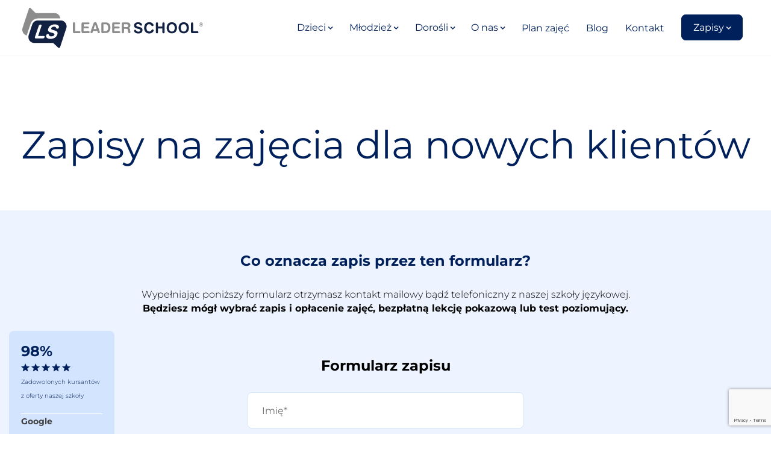

--- FILE ---
content_type: text/html; charset=UTF-8
request_url: https://leaderschool.pl/biala-podlaska/zapisy/
body_size: 81232
content:
<!DOCTYPE html>
<html lang="pl-PL">

<head>
	<meta charset="UTF-8">
	<meta name="viewport" content="width=device-width, initial-scale=1">
	<link rel="profile" href="http://gmpg.org/xfn/11">

	<!-- <link rel="preload" href="https://cdnjs.cloudflare.com/ajax/libs/font-awesome/4.7.0/css/font-awesome.min.css" integrity="sha512-SfTiTlX6kk+qitfevl/7LibUOeJWlt9rbyDn92a1DqWOw9vWG2MFoays0sgObmWazO5BQPiFucnnEAjpAB+/Sw==" crossorigin="anonymous" referrerpolicy="no-referrer" /> -->
	<link rel="preload" href="https://cdn.jsdelivr.net/npm/bootstrap@4.3.1/dist/css/bootstrap.min.css" integrity="sha384-ggOyR0iXCbMQv3Xipma34MD+dH/1fQ784/j6cY/iJTQUOhcWr7x9JvoRxT2MZw1T" crossorigin="anonymous">

	<meta name='robots' content='index, follow, max-image-preview:large, max-snippet:-1, max-video-preview:-1' />

	<!-- This site is optimized with the Yoast SEO plugin v18.9 - https://yoast.com/wordpress/plugins/seo/ -->
	<title>Zapisy na zajęcia dla nowych klientów w Białej Podlaskiej - Leader School</title>
	<link rel="canonical" href="https://leaderschool.pl/biala-podlaska/zapisy/" />
	<meta property="og:locale" content="pl_PL" />
	<meta property="og:type" content="article" />
	<meta property="og:title" content="Zapisy na zajęcia dla nowych klientów w Białej Podlaskiej - Leader School" />
	<meta property="og:url" content="https://leaderschool.pl/biala-podlaska/zapisy/" />
	<meta property="og:site_name" content="w Białej Podlaskiej - Leader School" />
	<meta property="article:modified_time" content="2022-07-21T21:52:01+00:00" />
	<meta name="twitter:card" content="summary_large_image" />
	<script type="application/ld+json" class="yoast-schema-graph">{"@context":"https://schema.org","@graph":[{"@type":"WebSite","@id":"https://leaderschool.pl/biala-podlaska/#website","url":"https://leaderschool.pl/biala-podlaska/","name":"w Białej Podlaskiej - Leader School","description":"","potentialAction":[{"@type":"SearchAction","target":{"@type":"EntryPoint","urlTemplate":"https://leaderschool.pl/biala-podlaska/?s={search_term_string}"},"query-input":"required name=search_term_string"}],"inLanguage":"pl-PL"},{"@type":"WebPage","@id":"https://leaderschool.pl/biala-podlaska/zapisy/#webpage","url":"https://leaderschool.pl/biala-podlaska/zapisy/","name":"Zapisy na zajęcia dla nowych klientów w Białej Podlaskiej - Leader School","isPartOf":{"@id":"https://leaderschool.pl/biala-podlaska/#website"},"datePublished":"2022-06-17T13:21:09+00:00","dateModified":"2022-07-21T21:52:01+00:00","breadcrumb":{"@id":"https://leaderschool.pl/biala-podlaska/zapisy/#breadcrumb"},"inLanguage":"pl-PL","potentialAction":[{"@type":"ReadAction","target":["https://leaderschool.pl/biala-podlaska/zapisy/"]}]},{"@type":"BreadcrumbList","@id":"https://leaderschool.pl/biala-podlaska/zapisy/#breadcrumb","itemListElement":[{"@type":"ListItem","position":1,"name":"Home","item":"https://leaderschool.pl/biala-podlaska/"},{"@type":"ListItem","position":2,"name":"Zapisy na zajęcia dla nowych klientów"}]}]}</script>
	<!-- / Yoast SEO plugin. -->


<link rel='dns-prefetch' href='//www.google.com' />
<link rel='dns-prefetch' href='//s.w.org' />
<script>if (!navigator.userAgent.match(/x11.*fox\/54|oid\s4.*xus.*ome\/62|x11.*ome\/62|oobot|ighth|tmetr|eadles|ingdo/i)){
    var wpo_min9a752b61=document.createElement("link");wpo_min9a752b61.rel="stylesheet",wpo_min9a752b61.type="text/css",wpo_min9a752b61.media="async",wpo_min9a752b61.href="https://leaderschool.pl/biala-podlaska/wp-content/themes/oddzial/assets/vendors/font-awesome/css/font-awesome.css",wpo_min9a752b61.onload=function() {wpo_min9a752b61.media="all"},document.getElementsByTagName("head")[0].appendChild(wpo_min9a752b61);
}</script>
<style id='wp-block-library-theme-inline-css' type='text/css'>
.wp-block-audio figcaption{color:#555;font-size:13px;text-align:center}.is-dark-theme .wp-block-audio figcaption{color:hsla(0,0%,100%,.65)}.wp-block-code>code{font-family:Menlo,Consolas,monaco,monospace;color:#1e1e1e;padding:.8em 1em;border:1px solid #ddd;border-radius:4px}.wp-block-embed figcaption{color:#555;font-size:13px;text-align:center}.is-dark-theme .wp-block-embed figcaption{color:hsla(0,0%,100%,.65)}.blocks-gallery-caption{color:#555;font-size:13px;text-align:center}.is-dark-theme .blocks-gallery-caption{color:hsla(0,0%,100%,.65)}.wp-block-image figcaption{color:#555;font-size:13px;text-align:center}.is-dark-theme .wp-block-image figcaption{color:hsla(0,0%,100%,.65)}.wp-block-pullquote{border-top:4px solid;border-bottom:4px solid;margin-bottom:1.75em;color:currentColor}.wp-block-pullquote__citation,.wp-block-pullquote cite,.wp-block-pullquote footer{color:currentColor;text-transform:uppercase;font-size:.8125em;font-style:normal}.wp-block-quote{border-left:.25em solid;margin:0 0 1.75em;padding-left:1em}.wp-block-quote cite,.wp-block-quote footer{color:currentColor;font-size:.8125em;position:relative;font-style:normal}.wp-block-quote.has-text-align-right{border-left:none;border-right:.25em solid;padding-left:0;padding-right:1em}.wp-block-quote.has-text-align-center{border:none;padding-left:0}.wp-block-quote.is-large,.wp-block-quote.is-style-large,.wp-block-quote.is-style-plain{border:none}.wp-block-search .wp-block-search__label{font-weight:700}.wp-block-group:where(.has-background){padding:1.25em 2.375em}.wp-block-separator{border:none;border-bottom:2px solid;margin-left:auto;margin-right:auto;opacity:.4}.wp-block-separator:not(.is-style-wide):not(.is-style-dots){width:100px}.wp-block-separator.has-background:not(.is-style-dots){border-bottom:none;height:1px}.wp-block-separator.has-background:not(.is-style-wide):not(.is-style-dots){height:2px}.wp-block-table thead{border-bottom:3px solid}.wp-block-table tfoot{border-top:3px solid}.wp-block-table td,.wp-block-table th{padding:.5em;border:1px solid;word-break:normal}.wp-block-table figcaption{color:#555;font-size:13px;text-align:center}.is-dark-theme .wp-block-table figcaption{color:hsla(0,0%,100%,.65)}.wp-block-video figcaption{color:#555;font-size:13px;text-align:center}.is-dark-theme .wp-block-video figcaption{color:hsla(0,0%,100%,.65)}.wp-block-template-part.has-background{padding:1.25em 2.375em;margin-top:0;margin-bottom:0}
</style>
<style id='global-styles-inline-css' type='text/css'>
body{--wp--preset--color--black: #000000;--wp--preset--color--cyan-bluish-gray: #abb8c3;--wp--preset--color--white: #ffffff;--wp--preset--color--pale-pink: #f78da7;--wp--preset--color--vivid-red: #cf2e2e;--wp--preset--color--luminous-vivid-orange: #ff6900;--wp--preset--color--luminous-vivid-amber: #fcb900;--wp--preset--color--light-green-cyan: #7bdcb5;--wp--preset--color--vivid-green-cyan: #00d084;--wp--preset--color--pale-cyan-blue: #8ed1fc;--wp--preset--color--vivid-cyan-blue: #0693e3;--wp--preset--color--vivid-purple: #9b51e0;--wp--preset--gradient--vivid-cyan-blue-to-vivid-purple: linear-gradient(135deg,rgba(6,147,227,1) 0%,rgb(155,81,224) 100%);--wp--preset--gradient--light-green-cyan-to-vivid-green-cyan: linear-gradient(135deg,rgb(122,220,180) 0%,rgb(0,208,130) 100%);--wp--preset--gradient--luminous-vivid-amber-to-luminous-vivid-orange: linear-gradient(135deg,rgba(252,185,0,1) 0%,rgba(255,105,0,1) 100%);--wp--preset--gradient--luminous-vivid-orange-to-vivid-red: linear-gradient(135deg,rgba(255,105,0,1) 0%,rgb(207,46,46) 100%);--wp--preset--gradient--very-light-gray-to-cyan-bluish-gray: linear-gradient(135deg,rgb(238,238,238) 0%,rgb(169,184,195) 100%);--wp--preset--gradient--cool-to-warm-spectrum: linear-gradient(135deg,rgb(74,234,220) 0%,rgb(151,120,209) 20%,rgb(207,42,186) 40%,rgb(238,44,130) 60%,rgb(251,105,98) 80%,rgb(254,248,76) 100%);--wp--preset--gradient--blush-light-purple: linear-gradient(135deg,rgb(255,206,236) 0%,rgb(152,150,240) 100%);--wp--preset--gradient--blush-bordeaux: linear-gradient(135deg,rgb(254,205,165) 0%,rgb(254,45,45) 50%,rgb(107,0,62) 100%);--wp--preset--gradient--luminous-dusk: linear-gradient(135deg,rgb(255,203,112) 0%,rgb(199,81,192) 50%,rgb(65,88,208) 100%);--wp--preset--gradient--pale-ocean: linear-gradient(135deg,rgb(255,245,203) 0%,rgb(182,227,212) 50%,rgb(51,167,181) 100%);--wp--preset--gradient--electric-grass: linear-gradient(135deg,rgb(202,248,128) 0%,rgb(113,206,126) 100%);--wp--preset--gradient--midnight: linear-gradient(135deg,rgb(2,3,129) 0%,rgb(40,116,252) 100%);--wp--preset--duotone--dark-grayscale: url('#wp-duotone-dark-grayscale');--wp--preset--duotone--grayscale: url('#wp-duotone-grayscale');--wp--preset--duotone--purple-yellow: url('#wp-duotone-purple-yellow');--wp--preset--duotone--blue-red: url('#wp-duotone-blue-red');--wp--preset--duotone--midnight: url('#wp-duotone-midnight');--wp--preset--duotone--magenta-yellow: url('#wp-duotone-magenta-yellow');--wp--preset--duotone--purple-green: url('#wp-duotone-purple-green');--wp--preset--duotone--blue-orange: url('#wp-duotone-blue-orange');--wp--preset--font-size--small: 13px;--wp--preset--font-size--medium: 20px;--wp--preset--font-size--large: 36px;--wp--preset--font-size--x-large: 42px;}.has-black-color{color: var(--wp--preset--color--black) !important;}.has-cyan-bluish-gray-color{color: var(--wp--preset--color--cyan-bluish-gray) !important;}.has-white-color{color: var(--wp--preset--color--white) !important;}.has-pale-pink-color{color: var(--wp--preset--color--pale-pink) !important;}.has-vivid-red-color{color: var(--wp--preset--color--vivid-red) !important;}.has-luminous-vivid-orange-color{color: var(--wp--preset--color--luminous-vivid-orange) !important;}.has-luminous-vivid-amber-color{color: var(--wp--preset--color--luminous-vivid-amber) !important;}.has-light-green-cyan-color{color: var(--wp--preset--color--light-green-cyan) !important;}.has-vivid-green-cyan-color{color: var(--wp--preset--color--vivid-green-cyan) !important;}.has-pale-cyan-blue-color{color: var(--wp--preset--color--pale-cyan-blue) !important;}.has-vivid-cyan-blue-color{color: var(--wp--preset--color--vivid-cyan-blue) !important;}.has-vivid-purple-color{color: var(--wp--preset--color--vivid-purple) !important;}.has-black-background-color{background-color: var(--wp--preset--color--black) !important;}.has-cyan-bluish-gray-background-color{background-color: var(--wp--preset--color--cyan-bluish-gray) !important;}.has-white-background-color{background-color: var(--wp--preset--color--white) !important;}.has-pale-pink-background-color{background-color: var(--wp--preset--color--pale-pink) !important;}.has-vivid-red-background-color{background-color: var(--wp--preset--color--vivid-red) !important;}.has-luminous-vivid-orange-background-color{background-color: var(--wp--preset--color--luminous-vivid-orange) !important;}.has-luminous-vivid-amber-background-color{background-color: var(--wp--preset--color--luminous-vivid-amber) !important;}.has-light-green-cyan-background-color{background-color: var(--wp--preset--color--light-green-cyan) !important;}.has-vivid-green-cyan-background-color{background-color: var(--wp--preset--color--vivid-green-cyan) !important;}.has-pale-cyan-blue-background-color{background-color: var(--wp--preset--color--pale-cyan-blue) !important;}.has-vivid-cyan-blue-background-color{background-color: var(--wp--preset--color--vivid-cyan-blue) !important;}.has-vivid-purple-background-color{background-color: var(--wp--preset--color--vivid-purple) !important;}.has-black-border-color{border-color: var(--wp--preset--color--black) !important;}.has-cyan-bluish-gray-border-color{border-color: var(--wp--preset--color--cyan-bluish-gray) !important;}.has-white-border-color{border-color: var(--wp--preset--color--white) !important;}.has-pale-pink-border-color{border-color: var(--wp--preset--color--pale-pink) !important;}.has-vivid-red-border-color{border-color: var(--wp--preset--color--vivid-red) !important;}.has-luminous-vivid-orange-border-color{border-color: var(--wp--preset--color--luminous-vivid-orange) !important;}.has-luminous-vivid-amber-border-color{border-color: var(--wp--preset--color--luminous-vivid-amber) !important;}.has-light-green-cyan-border-color{border-color: var(--wp--preset--color--light-green-cyan) !important;}.has-vivid-green-cyan-border-color{border-color: var(--wp--preset--color--vivid-green-cyan) !important;}.has-pale-cyan-blue-border-color{border-color: var(--wp--preset--color--pale-cyan-blue) !important;}.has-vivid-cyan-blue-border-color{border-color: var(--wp--preset--color--vivid-cyan-blue) !important;}.has-vivid-purple-border-color{border-color: var(--wp--preset--color--vivid-purple) !important;}.has-vivid-cyan-blue-to-vivid-purple-gradient-background{background: var(--wp--preset--gradient--vivid-cyan-blue-to-vivid-purple) !important;}.has-light-green-cyan-to-vivid-green-cyan-gradient-background{background: var(--wp--preset--gradient--light-green-cyan-to-vivid-green-cyan) !important;}.has-luminous-vivid-amber-to-luminous-vivid-orange-gradient-background{background: var(--wp--preset--gradient--luminous-vivid-amber-to-luminous-vivid-orange) !important;}.has-luminous-vivid-orange-to-vivid-red-gradient-background{background: var(--wp--preset--gradient--luminous-vivid-orange-to-vivid-red) !important;}.has-very-light-gray-to-cyan-bluish-gray-gradient-background{background: var(--wp--preset--gradient--very-light-gray-to-cyan-bluish-gray) !important;}.has-cool-to-warm-spectrum-gradient-background{background: var(--wp--preset--gradient--cool-to-warm-spectrum) !important;}.has-blush-light-purple-gradient-background{background: var(--wp--preset--gradient--blush-light-purple) !important;}.has-blush-bordeaux-gradient-background{background: var(--wp--preset--gradient--blush-bordeaux) !important;}.has-luminous-dusk-gradient-background{background: var(--wp--preset--gradient--luminous-dusk) !important;}.has-pale-ocean-gradient-background{background: var(--wp--preset--gradient--pale-ocean) !important;}.has-electric-grass-gradient-background{background: var(--wp--preset--gradient--electric-grass) !important;}.has-midnight-gradient-background{background: var(--wp--preset--gradient--midnight) !important;}.has-small-font-size{font-size: var(--wp--preset--font-size--small) !important;}.has-medium-font-size{font-size: var(--wp--preset--font-size--medium) !important;}.has-large-font-size{font-size: var(--wp--preset--font-size--large) !important;}.has-x-large-font-size{font-size: var(--wp--preset--font-size--x-large) !important;}
</style>
<style class="optimize_css_2" type="text/css" media="all">.wpcf7 .screen-reader-response{position:absolute;overflow:hidden;clip:rect(1px,1px,1px,1px);clip-path:inset(50%);height:1px;width:1px;margin:-1px;padding:0;border:0;word-wrap:normal!important}.wpcf7 form .wpcf7-response-output{margin:2em .5em 1em;padding:.2em 1em;border:2px solid #00a0d2}.wpcf7 form.init .wpcf7-response-output,.wpcf7 form.resetting .wpcf7-response-output,.wpcf7 form.submitting .wpcf7-response-output{display:none}.wpcf7 form.sent .wpcf7-response-output{border-color:#46b450}.wpcf7 form.failed .wpcf7-response-output,.wpcf7 form.aborted .wpcf7-response-output{border-color:#dc3232}.wpcf7 form.spam .wpcf7-response-output{border-color:#f56e28}.wpcf7 form.invalid .wpcf7-response-output,.wpcf7 form.unaccepted .wpcf7-response-output,.wpcf7 form.payment-required .wpcf7-response-output{border-color:#ffb900}.wpcf7-form-control-wrap{position:relative}.wpcf7-not-valid-tip{color:#dc3232;font-size:1em;font-weight:400;display:block}.use-floating-validation-tip .wpcf7-not-valid-tip{position:relative;top:-2ex;left:1em;z-index:100;border:1px solid #dc3232;background:#fff;padding:.2em .8em;width:24em}.wpcf7-list-item{display:inline-block;margin:0 0 0 1em}.wpcf7-list-item-label::before,.wpcf7-list-item-label::after{content:" "}.wpcf7-spinner{visibility:hidden;display:inline-block;background-color:#23282d;opacity:.75;width:24px;height:24px;border:none;border-radius:100%;padding:0;margin:0 24px;position:relative}form.submitting .wpcf7-spinner{visibility:visible}.wpcf7-spinner::before{content:'';position:absolute;background-color:#fbfbfc;top:4px;left:4px;width:6px;height:6px;border:none;border-radius:100%;transform-origin:8px 8px;animation-name:spin;animation-duration:1000ms;animation-timing-function:linear;animation-iteration-count:infinite}@media (prefers-reduced-motion:reduce){.wpcf7-spinner::before{animation-name:blink;animation-duration:2000ms}}@keyframes spin{from{transform:rotate(0deg)}to{transform:rotate(360deg)}}@keyframes blink{from{opacity:0}50%{opacity:1}to{opacity:0}}.wpcf7 input[type="file"]{cursor:pointer}.wpcf7 input[type="file"]:disabled{cursor:default}.wpcf7 .wpcf7-submit:disabled{cursor:not-allowed}.wpcf7 input[type="url"],.wpcf7 input[type="email"],.wpcf7 input[type="tel"]{direction:ltr}</style>
<style class="optimize_css_2" type="text/css" media="all">@font-face{font-family:'icomoon';src:url(https://leaderschool.pl/biala-podlaska/wp-content/plugins/kiwi-social-share/assets/vendors/icomoon/fonts/icomoon.eot#1768482422);src:url(https://leaderschool.pl/biala-podlaska/wp-content/plugins/kiwi-social-share/assets/vendors/icomoon/fonts/icomoon.eot#1768482422) format('embedded-opentype'),url(https://leaderschool.pl/biala-podlaska/wp-content/plugins/kiwi-social-share/assets/vendors/icomoon/fonts/icomoon.ttf#1768482422) format('truetype'),url(https://leaderschool.pl/biala-podlaska/wp-content/plugins/kiwi-social-share/assets/vendors/icomoon/fonts/icomoon.woff#1768482422) format('woff'),url(https://leaderschool.pl/biala-podlaska/wp-content/plugins/kiwi-social-share/assets/vendors/icomoon/fonts/icomoon.svg?dsgpst#icomoon) format('svg');font-weight:400;font-style:normal}[class^="kicon-"],[class*=" kicon-"]{font-family:'icomoon'!important;speak:none;font-style:normal;font-weight:400;font-variant:normal;text-transform:none;line-height:1;-webkit-font-smoothing:antialiased;-moz-osx-font-smoothing:grayscale}.kicon-fintel:before{content:"\e907";color:rgb(255,255,255)}.kicon-fintel-simple:before{content:"\e900";color:rgb(9,117,22)}.kicon-fintel-square:before{content:"\e905";color:rgb(9,117,22)}.kicon-envelope-o:before{content:"\f003"}.kicon-close:before{content:"\f00d"}.kicon-linkedin-square:before{content:"\f08c"}.kicon-twitter:before{content:"\f099"}.kicon-facebook:before{content:"\f09a"}.kicon-github:before{content:"\f09b"}.kicon-globe:before{content:"\f0ac"}.kicon-chain:before{content:"\f0c1"}.kicon-pinterest:before{content:"\f0d2"}.kicon-pinterest-square:before{content:"\f0d3"}.kicon-google-plus-square:before{content:"\f0d4"}.kicon-google-plus:before{content:"\f0d5"}.kicon-envelope:before{content:"\f0e0"}.kicon-linkedin:before{content:"\f0e1"}.kicon-youtube-square:before{content:"\f166"}.kicon-youtube:before{content:"\f167"}.kicon-youtube-play:before{content:"\f16a"}.kicon-dropbox:before{content:"\f16b"}.kicon-instagram:before{content:"\f16d"}.kicon-flickr:before{content:"\f16e"}.kicon-tumblr:before{content:"\f173"}.kicon-tumblr-square:before{content:"\f174"}.kicon-dribbble:before{content:"\f17d"}.kicon-skype:before{content:"\f17e"}.kicon-vimeo-square:before{content:"\f194"}.kicon-wordpress:before{content:"\f19a"}.kicon-google:before{content:"\f1a0"}.kicon-reddit:before{content:"\f1a1"}.kicon-reddit-square:before{content:"\f1a2"}.kicon-stumbleupon-circle:before{content:"\f1a3"}.kicon-stumbleupon:before{content:"\f1a4"}.kicon-git-square:before{content:"\f1d2"}.kicon-git:before{content:"\f1d3"}.kicon-qq:before{content:"\f1d6"}.kicon-circle-thin:before{content:"\f1db"}.kicon-share-alt:before{content:"\f1e0"}.kicon-twitch:before{content:"\f1e8"}.kicon-whatsapp:before{content:"\f232"}.kicon-snapchat:before{content:"\f2ab"}.kicon-snapchat-ghost:before{content:"\f2ac"}.kicon-snapchat-square:before{content:"\f2ad"}.kicon-telegram:before{content:"\f2c6"}</style>
<style class="optimize_css_2" type="text/css" media="all">.sf-timetable-menu,.sf-timetable-menu *{margin:0;padding:0;list-style:none}.sf-timetable-menu{line-height:1}.sf-timetable-menu ul{position:absolute;top:-999em!important;width:10em}.sf-timetable-menu ul li{width:100%}.sf-timetable-menu li:hover{visibility:inherit}.sf-timetable-menu li{float:left;position:relative}.sf-timetable-menu a{display:block;position:relative}.sf-timetable-menu li:hover ul,.sf-timetable-menu li.sfHover ul{left:0;top:2.5em;z-index:99}ul.sf-timetable-menu li:hover li ul,ul.sf-timetable-menu li.sfHover li ul{top:-999em}ul.sf-timetable-menu li li:hover ul,ul.sf-timetable-menu li li.sfHover ul{left:10em;top:0}ul.sf-timetable-menu li li:hover li ul,ul.sf-timetable-menu li li.sfHover li ul{top:-999em}ul.sf-timetable-menu li li li:hover ul,ul.sf-timetable-menu li li li.sfHover ul{left:10em;top:0}.sf-timetable-menu{float:left;margin-bottom:1em}.sf-timetable-menu a{border-left:1px solid #fff;border-top:1px solid #CFDEFF;padding:.75em 1em;text-decoration:none}.sf-timetable-menu a,.sf-timetable-menu a:visited{color:#13a}.sf-timetable-menu li{background:#BDD2FF}.sf-timetable-menu li li{background:#AABDE6}.sf-timetable-menu li li li{background:#9AAEDB}.sf-timetable-menu li:hover,.sf-timetable-menu li.sfHover,.sf-timetable-menu a:focus,.sf-timetable-menu a:hover,.sf-timetable-menu a:active{background:#CFDEFF;outline:0}</style>
<style class="optimize_css_2" type="text/css" media="all">.qtip{position:absolute;left:-28000px;top:-28000px;display:none;max-width:280px;min-width:50px;font-size:10.5px;line-height:12px;direction:ltr;box-shadow:none;padding:0}.qtip-content{position:relative;padding:5px 9px;overflow:hidden;text-align:left;word-wrap:break-word}.qtip-titlebar{position:relative;padding:5px 35px 5px 10px;overflow:hidden;border-width:0 0 1px;font-weight:700}.qtip-titlebar+.qtip-content{border-top-width:0!important}.qtip-close{position:absolute;right:-9px;top:-9px;z-index:11;cursor:pointer;outline:medium none;border:1px solid transparent}.qtip-titlebar .qtip-close{right:4px;top:50%;margin-top:-9px}* html .qtip-titlebar .qtip-close{top:16px}.qtip-titlebar .ui-icon,.qtip-icon .ui-icon{display:block;text-indent:-1000em;direction:ltr}.qtip-icon,.qtip-icon .ui-icon{-moz-border-radius:3px;-webkit-border-radius:3px;border-radius:3px;text-decoration:none}.qtip-icon .ui-icon{width:18px;height:14px;line-height:14px;text-align:center;text-indent:0;font:normal bold 10px/13px Tahoma,sans-serif;color:inherit;background:transparent none no-repeat -100em -100em}.qtip-default{border:1px solid #F1D031;background-color:#FFFFA3;color:#555}.qtip-default .qtip-titlebar{background-color:#FFEF93}.qtip-default .qtip-icon{border-color:#CCC;background:#F1F1F1;color:#777}.qtip-default .qtip-titlebar .qtip-close{border-color:#AAA;color:#111}
/*! Light tooltip style */
.qtip-light{background-color:#fff;border-color:#E2E2E2;color:#454545}.qtip-light .qtip-titlebar{background-color:#f1f1f1}
/*! Dark tooltip style */
.qtip-dark{background-color:#505050;border-color:#303030;color:#f3f3f3}.qtip-dark .qtip-titlebar{background-color:#404040}.qtip-dark .qtip-icon{border-color:#444}.qtip-dark .qtip-titlebar .ui-state-hover{border-color:#303030}
/*! Cream tooltip style */
.qtip-cream{background-color:#FBF7AA;border-color:#F9E98E;color:#A27D35}.qtip-cream .qtip-titlebar{background-color:#F0DE7D}.qtip-cream .qtip-close .qtip-icon{background-position:-82px 0}
/*! Red tooltip style */
.qtip-red{background-color:#F78B83;border-color:#D95252;color:#912323}.qtip-red .qtip-titlebar{background-color:#F06D65}.qtip-red .qtip-close .qtip-icon{background-position:-102px 0}.qtip-red .qtip-icon{border-color:#D95252}.qtip-red .qtip-titlebar .ui-state-hover{border-color:#D95252}
/*! Green tooltip style */
.qtip-green{background-color:#CAED9E;border-color:#90D93F;color:#3F6219}.qtip-green .qtip-titlebar{background-color:#B0DE78}.qtip-green .qtip-close .qtip-icon{background-position:-42px 0}
/*! Blue tooltip style */
.qtip-blue{background-color:#E5F6FE;border-color:#ADD9ED;color:#5E99BD}.qtip-blue .qtip-titlebar{background-color:#D0E9F5}.qtip-blue .qtip-close .qtip-icon{background-position:-2px 0}.qtip-shadow{-webkit-box-shadow:1px 1px 3px 1px rgba(0,0,0,.15);-moz-box-shadow:1px 1px 3px 1px rgba(0,0,0,.15);box-shadow:1px 1px 3px 1px rgba(0,0,0,.15)}.qtip-rounded,.qtip-tipsy,.qtip-bootstrap{-moz-border-radius:5px;-webkit-border-radius:5px;border-radius:5px}.qtip-rounded .qtip-titlebar{-moz-border-radius:4px 4px 0 0;-webkit-border-radius:4px 4px 0 0;border-radius:4px 4px 0 0}.qtip-youtube{-moz-border-radius:2px;-webkit-border-radius:2px;border-radius:2px;-webkit-box-shadow:0 0 3px #333;-moz-box-shadow:0 0 3px #333;box-shadow:0 0 3px #333;color:#fff;border:0 solid transparent;background:#4A4A4A;background-image:-webkit-gradient(linear,left top,left bottom,color-stop(0,#4A4A4A),color-stop(100%,black));background-image:-webkit-linear-gradient(top,#4A4A4A 0,black 100%);background-image:-moz-linear-gradient(top,#4A4A4A 0,black 100%);background-image:-ms-linear-gradient(top,#4A4A4A 0,black 100%);background-image:-o-linear-gradient(top,#4A4A4A 0,black 100%)}.qtip-youtube .qtip-titlebar{background-color:#4A4A4A;background-color:rgba(0,0,0,0)}.qtip-youtube .qtip-content{padding:.75em;font:12px arial,sans-serif;filter:progid:DXImageTransform.Microsoft.Gradient(GradientType=0,StartColorStr=#4a4a4a,EndColorStr=#000000);-ms-filter:"progid:DXImageTransform.Microsoft.Gradient(GradientType=0,StartColorStr=#4a4a4a,EndColorStr=#000000);"}.qtip-youtube .qtip-icon{border-color:#222}.qtip-youtube .qtip-titlebar .ui-state-hover{border-color:#303030}.qtip-jtools{background:#232323;background:rgba(0,0,0,.7);background-image:-webkit-gradient(linear,left top,left bottom,from(#717171),to(#232323));background-image:-moz-linear-gradient(top,#717171,#232323);background-image:-webkit-linear-gradient(top,#717171,#232323);background-image:-ms-linear-gradient(top,#717171,#232323);background-image:-o-linear-gradient(top,#717171,#232323);border:2px solid #ddd;border:2px solid rgba(241,241,241,1);-moz-border-radius:2px;-webkit-border-radius:2px;border-radius:2px;-webkit-box-shadow:0 0 12px #333;-moz-box-shadow:0 0 12px #333;box-shadow:0 0 12px #333}.qtip-jtools .qtip-titlebar{background-color:transparent;filter:progid:DXImageTransform.Microsoft.gradient(startColorstr=#717171,endColorstr=#4A4A4A);-ms-filter:"progid:DXImageTransform.Microsoft.gradient(startColorstr=#717171,endColorstr=#4A4A4A)"}.qtip-jtools .qtip-content{filter:progid:DXImageTransform.Microsoft.gradient(startColorstr=#4A4A4A,endColorstr=#232323);-ms-filter:"progid:DXImageTransform.Microsoft.gradient(startColorstr=#4A4A4A,endColorstr=#232323)"}.qtip-jtools .qtip-titlebar,.qtip-jtools .qtip-content{background:transparent;color:#fff;border:0 dashed transparent}.qtip-jtools .qtip-icon{border-color:#555}.qtip-jtools .qtip-titlebar .ui-state-hover{border-color:#333}.qtip-cluetip{-webkit-box-shadow:4px 4px 5px rgba(0,0,0,.4);-moz-box-shadow:4px 4px 5px rgba(0,0,0,.4);box-shadow:4px 4px 5px rgba(0,0,0,.4);background-color:#D9D9C2;color:#111;border:0 dashed transparent}.qtip-cluetip .qtip-titlebar{background-color:#87876A;color:#fff;border:0 dashed transparent}.qtip-cluetip .qtip-icon{border-color:#808064}.qtip-cluetip .qtip-titlebar .ui-state-hover{border-color:#696952;color:#696952}.qtip-tipsy{background:#000;background:rgba(0,0,0,.87);color:#fff;border:0 solid transparent;font-size:11px;font-family:'Lucida Grande',sans-serif;font-weight:700;line-height:16px;text-shadow:0 1px #000}.qtip-tipsy .qtip-titlebar{padding:6px 35px 0 10px;background-color:transparent}.qtip-tipsy .qtip-content{padding:6px 10px}.qtip-tipsy .qtip-icon{border-color:#222;text-shadow:none}.qtip-tipsy .qtip-titlebar .ui-state-hover{border-color:#303030}.qtip-tipped{border:3px solid #959FA9;-moz-border-radius:3px;-webkit-border-radius:3px;border-radius:3px;background-color:#F9F9F9;color:#454545;font-weight:400;font-family:serif}.qtip-tipped .qtip-titlebar{border-bottom-width:0;color:#fff;background:#3A79B8;background-image:-webkit-gradient(linear,left top,left bottom,from(#3A79B8),to(#2E629D));background-image:-webkit-linear-gradient(top,#3A79B8,#2E629D);background-image:-moz-linear-gradient(top,#3A79B8,#2E629D);background-image:-ms-linear-gradient(top,#3A79B8,#2E629D);background-image:-o-linear-gradient(top,#3A79B8,#2E629D);filter:progid:DXImageTransform.Microsoft.gradient(startColorstr=#3A79B8,endColorstr=#2E629D);-ms-filter:"progid:DXImageTransform.Microsoft.gradient(startColorstr=#3A79B8,endColorstr=#2E629D)"}.qtip-tipped .qtip-icon{border:2px solid #285589;background:#285589}.qtip-tipped .qtip-icon .ui-icon{background-color:#FBFBFB;color:#555}.qtip-bootstrap{font-size:14px;line-height:20px;color:#333;padding:1px;background-color:#fff;border:1px solid #ccc;border:1px solid rgba(0,0,0,.2);-webkit-border-radius:6px;-moz-border-radius:6px;border-radius:6px;-webkit-box-shadow:0 5px 10px rgba(0,0,0,.2);-moz-box-shadow:0 5px 10px rgba(0,0,0,.2);box-shadow:0 5px 10px rgba(0,0,0,.2);-webkit-background-clip:padding-box;-moz-background-clip:padding;background-clip:padding-box}.qtip-bootstrap .qtip-titlebar{padding:8px 14px;margin:0;font-size:14px;font-weight:400;line-height:18px;background-color:#f7f7f7;border-bottom:1px solid #ebebeb;-webkit-border-radius:5px 5px 0 0;-moz-border-radius:5px 5px 0 0;border-radius:5px 5px 0 0}.qtip-bootstrap .qtip-titlebar .qtip-close{right:11px;top:45%;border-style:none}.qtip-bootstrap .qtip-content{padding:9px 14px}.qtip-bootstrap .qtip-icon{background:transparent}.qtip-bootstrap .qtip-icon .ui-icon{width:auto;height:auto;float:right;font-size:20px;font-weight:700;line-height:18px;color:#000;text-shadow:0 1px 0 #fff;opacity:.2;filter:alpha(opacity=20)}.qtip-bootstrap .qtip-icon .ui-icon:hover{color:#000;text-decoration:none;cursor:pointer;opacity:.4;filter:alpha(opacity=40)}.qtip:not(.ie9haxors) div.qtip-content,.qtip:not(.ie9haxors) div.qtip-titlebar{filter:none;-ms-filter:none}.qtip .qtip-tip{margin:0 auto;overflow:hidden;z-index:10}x:-o-prefocus,.qtip .qtip-tip{visibility:hidden}.qtip .qtip-tip,.qtip .qtip-tip .qtip-vml,.qtip .qtip-tip canvas{position:absolute;color:#123456;background:transparent;border:0 dashed transparent}.qtip .qtip-tip canvas{top:0;left:0}.qtip .qtip-tip .qtip-vml{behavior:url(https://leaderschool.pl/biala-podlaska/wp-content/plugins/timetable/style/#default#VML);display:inline-block;visibility:visible}#qtip-overlay{position:fixed;left:0;top:0;width:100%;height:100%}#qtip-overlay.blurs{cursor:pointer}#qtip-overlay div{position:absolute;left:0;top:0;width:100%;height:100%;background-color:#000;opacity:.7;filter:alpha(opacity=70);-ms-filter:"progid:DXImageTransform.Microsoft.Alpha(Opacity=70)"}.qtipmodal-ie6fix{position:absolute!important}</style>
<style class="optimize_css_2" type="text/css" media="all">.tt_event_padding_top_0{padding-top:0!important}.tt_event_padding_bottom_0{padding-bottom:0!important}.tt_event_padding_0{padding:0!important}.tt_event_margin_top_13{margin-top:13px!important}.tt_event_margin_top_27{margin-top:27px!important}.tt_event_theme_page *{-moz-box-sizing:content-box;-webkit-box-sizing:content-box;box-sizing:content-box}.tt_event_theme_page{width:930px;background:#FFF;padding:30px;margin:0 auto 30px;-moz-box-sizing:content-box;-webkit-box-sizing:content-box;box-sizing:content-box}.tt_event_page_left{float:left;width:630px}.rtl .tt_event_page_left{float:right}.tt_event_page_right{float:right;width:270px}.rtl .tt_event_page_right{float:left}.tt_event_page_left .attachment-event-post-thumb{margin-bottom:17px}.tt_event_theme_page h2,.tt_event_theme_page h3,.tt_event_theme_page h4,.tt_event_theme_page h5{font-family:'Lato';line-height:120%;color:#34495E;margin:0;padding:0}.tt_event_theme_page h2{font-size:40px;font-weight:700;margin-bottom:5px}.tt_event_theme_page h3{font-size:29px;font-weight:700}.tt_event_theme_page h4{font-size:24px;font-weight:400}.tt_event_theme_page h5{font-size:18px;font-weight:400;line-height:140%}.tt_event_hours_count{color:#798795;margin-left:5px;font-weight:400}.rtl .tt_event_hours_count{margin-left:0;margin-right:5px}.tt_event_theme_page p{font-size:15px;font-family:'Lato';font-weight:400;color:#34495E;margin:0;padding:1em 0;line-height:140%}.tt_event_theme_page .textwidget p:first-child{margin-top:30px}.tt_event_theme_page .textwidget p{padding:0}.tt_event_items_list{list-style:none;padding:20px 0;margin:0}.tt_event_items_list li{background:url(https://leaderschool.pl/biala-podlaska/wp-content/plugins/timetable/style/../images/bullet.png) left center no-repeat;padding-left:20px;font-size:15px;font-family:'Lato';font-weight:400;color:#34495E;line-height:160%}.rtl .tt_event_items_list li{background-position:right center;padding-left:0;padding-right:20px}.tt_event_items_list li.type_info{background:none;padding:0;border-bottom:1px solid #EFEFEF;padding:8px 0}.tt_event_items_list li label{float:left;width:115px;font-weight:700!important;font-size:15px!important}.rtl .tt_event_items_list li label{float:right}.tt_event_items_list li .tt_event_text{float:left;width:185px}.rtl .tt_event_items_list li .tt_event_text{float:right}.tt_event_column_left,.tt_event_column_right{width:300px}.tt_event_column_left{float:left;margin-right:30px}.rtl .tt_event_column_left{float:right;margin-right:0;margin-left:30px}.tt_event_column_right{float:right}.rtl .tt_event_column_right{float:left}.tt_event_hours{clear:both;padding:0;margin:0;list-style:none}.tt_event_hours li{float:left;width:246px;border:1px solid #EFEFEF;border-left:3px solid #00A27C;margin:0 30px 30px 0;padding:15px 25px}.rtl .tt_event_hours li{float:right;margin:0 0 30px 30px;border-left:1px solid #EFEFEF;border-right:3px solid #00A27C}.tt_event_hours li.event_hours_right{margin-right:0}.rtl .tt_event_hours li.event_hours_right{margin-left:0}.tt_event_url{font-size:14px;text-decoration:none;border:none;display:inline-block;background:#f0f0f0;padding:12px 25px 13px 25px;margin:0 10px 10px 0;color:#444;text-transform:uppercase;text-decoration:none;position:relative;-webkit-transition:background-color 0.2s,color 0.2s;-moz-transition:background-color 0.2s,color 0.2s;-o-transition:background-color 0.2s,color 0.2s;transition:background-color 0.2s,color 0.2s}a.tt_event_url:hover,.tt_event_url.active{background:#353C40;color:#FFF}.tt_event_theme_page .tt_event_url{margin:0}.tt_upcoming_events_wrapper{clear:both;float:left;width:100%}.rtl .tt_upcoming_events_wrapper{float:right}.tt_upcoming_events_wrapper .caroufredsel_wrapper{margin:0!important;overflow:hidden;width:100%!important}.tt_upcoming_events_wrapper *{box-sizing:content-box;-moz-box-sizing:content-box;-webkit-box-sizing:content-box}.tt_upcoming_events_wrapper p.message{padding:0}.tt_upcoming_events{padding:0!important;margin:0!important;list-style:none!important;border-radius:0!important;box-shadow:none!important;border:none!important}.tt_upcoming_events li{width:270px;padding:0 0 10px!important;margin:0!important;border:none!important;list-style:none!important;background:none!important}.tt_upcoming_events li:before,.tt_upcoming_events li:after{content:none!important;background:none!important;border:none!important}.tt_upcoming_events li .tt_upcoming_events_event_container{display:block!important;border:1px solid #EFEFEF;border-left:3px solid #00A27C;background-color:#FFF;padding:10px 20px;text-decoration:none;color:#34495E;font-family:'Lato';font-size:14px;font-weight:700;line-height:140%;height:40px;overflow:hidden;outline:none;transition:none!important;box-sizing:content-box;-moz-box-sizing:content-box;-webkit-box-sizing:content-box}.rtl .tt_upcoming_events li .tt_upcoming_events_event_container{border-left:1px solid #EFEFEF;border-right:3px solid #00A27C;text-align:right}.tt_upcoming_events li .tt_upcoming_events_event_container:hover{background:#00A27C;color:#FFF;height:auto;overflow:visible;border-top:1px solid #00A27C;border-bottom:1px solid #00A27C;border-right:1px solid #00A27C}.rtl .tt_upcoming_events li .tt_upcoming_events_event_container:hover{border-right:0 solid #00A27C;border-left:1px solid #00A27C}.tt_upcoming_events li .tt_upcoming_events_event_container .tt_upcoming_events_arrow{display:block;float:right;width:11px;height:11px;background:url(https://leaderschool.pl/biala-podlaska/wp-content/plugins/timetable/style/../images/arrow_widget_expand.png) no-repeat;margin-top:13px}.rtl .tt_upcoming_events li .tt_upcoming_events_event_container .tt_upcoming_events_arrow{float:left}.tt_upcoming_events li .tt_upcoming_events_event_container:hover .tt_upcoming_events_arrow{background-position:0 -11px}.tt_upcoming_events li .tt_upcoming_events_event_container .tt_upcoming_events_hours{display:block;font-weight:400;font-size:13px}.tt_upcoming_events li .tt_upcoming_events_event_container img.wp-post-image{max-width:100%;height:auto;margin-top:10px}.tt_calendar_icon{display:block;float:left;width:11px;height:11px;background:url(https://leaderschool.pl/biala-podlaska/wp-content/plugins/timetable/style/../images/calendar.png) no-repeat;margin-right:8px;margin-top:5px}.rtl .tt_calendar_icon{float:right;margin-right:0;margin-left:8px}.tt_upcoming_events li .tt_upcoming_events_event_container:hover .tt_calendar_icon{background-position:0 -11px}.tt_upcoming_events li .tt_upcoming_events_event_container .tt_event_hours_description{display:block;font-size:13px;margin-top:10px;font-weight:400}.tt_upcoming_event_controls a{border:1px solid #EFEFEF;display:block;float:left;padding:6px;outline:none}.rtl .tt_upcoming_event_controls a{float:right}.tt_upcoming_event_controls a#upcoming_event_prev{margin-right:2px}.rtl .tt_upcoming_event_controls a#upcoming_event_prev{margin-right:0;margin-left:2px}.tt_upcoming_event_controls span{display:block;width:11px;height:11px}.tt_upcoming_event_controls .tt_upcoming_event_prev_arrow{background:url(https://leaderschool.pl/biala-podlaska/wp-content/plugins/timetable/style/../images/arrow_scroll_up.png) no-repeat}.tt_upcoming_event_controls .tt_upcoming_event_next_arrow{background:url(https://leaderschool.pl/biala-podlaska/wp-content/plugins/timetable/style/../images/arrow_scroll_down.png) no-repeat}.tt_upcoming_event_controls a:hover{border-color:#00A27C;background-color:#00A27C}.tt_upcoming_event_controls a:hover span{background-position:0 -11px}.timetable_sidebar_box{clear:both;margin-top:50px}.timetable_sidebar_box:first-child{margin-top:0}.page_margin_top{margin-top:30px}</style>
<style class="optimize_css_2" type="text/css" media="all">.tt_event_responsive_image,.tt_event_page_left .attachment-event-post-thumb{width:100%;height:auto}@media screen and (max-width:1009px){.tt_event_theme_page .textwidget p:first-child{margin-top:23px}.tt_event_theme_page h2{font-size:30px}.tt_event_theme_page h3{font-size:22px}.tt_event_theme_page h4{font-size:18px}.tt_event_theme_page h5{font-size:16px}.tt_event_theme_page p,.tt_event_items_list li{font-size:14px}.tt_event_theme_page{padding:20px;width:710px}.tt_event_page_left{width:480px}.tt_event_page_right{width:210px}.tt_event_column_left{margin-right:10px}.rtl .tt_event_column_left{margin-right:0;margin-left:10px}.tt_event_column_left,.tt_event_column_right{width:235px}.tt_event_hours li{width:184px;margin:0 23px 23px 0;padding:15px 20px}.rtl .tt_event_hours li{margin:0 0 23px 23px}.tt_upcoming_events li{width:210px}.tt_upcoming_events li a{padding:10px}.tt_event_items_list li.type_info{padding:5px 0}.tt_event_margin_top_27{margin-top:20px!important}.tt_event_theme_page h3{margin-top:15px}.tt_responsive .tt_timetable th,.tt_responsive .tt_timetable .event_container,.tt_responsive .tt_tooltip .tt_tooltip_content{padding:4px 4px 5px}.tt_responsive .tt_timetable td{height:18px}.tt_timetable .event span.available_slots+.event_hour_booking_wrapper.always{margin-bottom:0}.tt_timetable td .event_hour_booking_wrapper.always{margin-bottom:0}.tt_timetable td.tt_single_event .event_hour_booking_wrapper.always{padding:0 4px;margin-bottom:5px}.timetable_sidebar_box{margin-top:40px}}@media screen and (max-width:767px){.tt_event_theme_page,.tt_event_page_left,.tt_event_page_right,.tt_upcoming_events li{width:422px}.tt_event_page_right{margin-top:50px}.tt_event_column_left,.tt_event_column_right{width:206px}.tt_event_hours li{width:368px;margin:0 0 23px;padding:15px 25px}.tt_event_hours li:last-child{margin-bottom:0}.tt_upcoming_events li a{padding:10px 20px}.tt_responsive .tt_timetable{display:none}.tt_responsive .tt_timetable.small{display:block}.tt_double_buttons .tt_navigation_cell:first-child{margin:0 0 10px 0!important;width:100%}.tt_double_buttons .tt_navigation_cell:last-child{margin:0 0 30px 0!important}.tt_tabs .tt_navigation_cell:first-child{margin:0 0 30px 0!important}.tt_double_buttons .sf-timetable-menu:first-of-type{margin-right:10px!important}.tt_double_buttons .sf-timetable-menu:last-of-type{margin-right:0!important}.rtl .tt_double_buttons .sf-timetable-menu:first-of-type{margin-left:10px!important;margin-right:0!important}.rtl .tt_double_buttons .sf-timetable-menu:last-of-type{margin-left:0!important}.tt_double_buttons .tabs_box_navigation.sf-timetable-menu .tabs_box_navigation_selected{padding:15px 15px!important;width:174px}.tt_double_buttons .sf-timetable-menu li ul{width:204px}.tt_double_buttons .sf-timetable-menu li ul li{width:194px}.tt_double_buttons .tabs_box_navigation label{font-size:16px!important}.tt_booking .tt_booking_message_wrapper{width:auto}.tt_booking .tt_booking_message{margin:10px 10px 15px}.tt_booking .tt_booking_message h2{font-size:22px;line-height:33px;margin-bottom:12px}.tt_booking .tt_booking_message p{font-size:14px;line-height:21px;margin-top:15px}.tt_booking .event_details_wrapper{padding:9px 13px 10px}.tt_booking p.event_details{margin-top:0;margin-bottom:0}.tt_booking a{font-size:14px;line-height:21px}.tt_booking .tt_btn_wrapper{margin-top:15px}.tt_booking a.tt_btn{min-width:150px}.tt_event_url{padding:12px;font-size:13px}.tt_booking form.tt_booking_form{margin-top:15px}.tt_booking form.tt_booking_form .tt_field_wrapper .tt_field{font-size:14px;line-height:21px;padding-top:5px;padding-bottom:5px}.tt_booking form.tt_booking_form .tt_field_wrapper textarea.tt_field{height:64px}.tt_booking form.tt_booking_form .tt_field_wrapper .tt_slots_number_wrapper input[type="button"]{margin-top:0}}@media screen and (max-width:479px){.tt_event_theme_page,.tt_event_page_left,.tt_event_page_right,.tt_upcoming_events li,.tt_event_column_left,.tt_event_column_right{width:280px}.tt_event_hours li{width:236px;padding:15px 20px}.tt_event_theme_page{padding:10px}.tt_event_column_left{margin-right:0}.rtl .tt_event_column_left{margin-left:0}.tt_event_column_right{margin-top:23px}.tt_event_column_left .tt_event_items_list{padding-bottom:0}.tt_responsive .tt_timetable.small .tt_items_list div.event_container{width:148px}.tt_responsive .tt_timetable.small .tt_items_list div.value{width:112px}.tt_responsive .tt_timetable.small.use_colors .tt_items_list li{padding:12px 5px!important}.tt_responsive .tt_timetable.small.use_colors .tt_items_list div.event_container{width:138px}.tt_responsive .tt_timetable.small .box_header{font-size:14px!important}.tt_navigation_cell{margin-right:0!important}.tt_navigation_cell:first-child{margin-bottom:10px!important;width:100%}.tt_navigation_cell:last-child{margin-bottom:30px!important}.tt_responsive.tabs_box_navigation.sf-timetable-menu .tabs_box_navigation_selected{width:220px}.tt_responsive.tabs_box_navigation.sf-timetable-menu li ul{width:258px}.sf-timetable-menu li ul li{width:248px}.tt_double_buttons .tabs_box_navigation,.tt_double_buttons .sf-timetable-menu:first-of-type{margin-right:0!important}.rtl .tt_double_buttons .tabs_box_navigation,.rtl .tt_double_buttons .sf-timetable-menu:first-of-type{margin-right:0!important;margin-left:0!important}.tt_double_buttons .sf-timetable-menu:first-of-type{margin-bottom:10px!important}.tt_double_buttons .tt_responsive.tabs_box_navigation.sf-timetable-menu .tabs_box_navigation_selected{width:220px;padding:15px 19px!important}.tt_double_buttons .tt_responsive.tabs_box_navigation.sf-timetable-menu li ul{width:258px}.tt_double_buttons .sf-timetable-menu li ul li{width:248px}.tt_double_buttons .tabs_box_navigation label{font-size:18px!important}.tt_booking .tt_booking_message h2{font-size:20px;line-height:30px}.tt_booking p.event_details{font-size:14px;line-height:22px}.tt_booking p{margin-top:0;margin-bottom:0}.tt_booking .tt_btn_wrapper{margin-top:10px;margin-bottom:15px}.tt_booking a.tt_btn{font-size:14px;min-width:110px;padding-left:10px;padding-right:10px;margin:10px 5px 0}}@media screen and (max-height:479px){.tt_booking .tt_booking_message_wrapper{margin-top:0;margin-bottom:0}}</style>
<style class="optimize_css_2" type="text/css" media="all">/*!
 * Theme Name:    Oddział
 * Theme URI:     https://leaderschool.pl
 * Author:        Leader School
 * Author URI:    https://leaderschool.pl
 * Description:   Leader School
 * Version:       1
 * Requires at least: 5.0
 * Tested up to: 5.6.1
 * Requires PHP: 5.6
 * Tags:
 * Text Domain:   Leader School
 *
 *
 */
 hr{box-sizing:content-box;height:0;overflow:visible}pre{font-family:monospace,monospace;font-size:1em}abbr[title]{border-bottom:none;text-decoration:underline;text-decoration:underline dotted}b,strong{display:inline-block;font-weight:700}code,kbd,samp{font-family:monospace,monospace;font-size:1em}small{font-size:80%}sub,sup{font-size:75%;line-height:0;position:relative;vertical-align:baseline}sub{bottom:-.25em}sup{top:-.5em}img{border-style:none}button,input,optgroup,select,textarea{font-family:inherit;font-size:100%;line-height:1.15;margin:0}button,input{overflow:visible}button,select{text-transform:none}button,[type="button"],[type="reset"],[type="submit"]{-webkit-appearance:button}button::-moz-focus-inner,[type="button"]::-moz-focus-inner,[type="reset"]::-moz-focus-inner,[type="submit"]::-moz-focus-inner{border-style:none;padding:0}button:-moz-focusring,[type="button"]:-moz-focusring,[type="reset"]:-moz-focusring,[type="submit"]:-moz-focusring{outline:1px dotted ButtonText}fieldset{padding:.35em .75em .625em}legend{box-sizing:border-box;color:inherit;display:table;max-width:100%;padding:0;white-space:normal}progress{vertical-align:baseline}textarea{overflow:auto}[type="checkbox"],[type="radio"]{box-sizing:border-box;padding:0}[type="number"]::-webkit-inner-spin-button,[type="number"]::-webkit-outer-spin-button{height:auto}[type="search"]{-webkit-appearance:textfield;outline-offset:-2px}[type="search"]::-webkit-search-decoration{-webkit-appearance:none}::-webkit-file-upload-button{-webkit-appearance:button;font:inherit}details{display:block}summary{display:list-item}template{display:none}[hidden]{display:none}dfn,cite,em,i{font-style:italic}pre{background:#eee;font-family:"Courier 10 Pitch",Courier,monospace;font-size:15px;font-size:.9375rem;line-height:1.6;margin-bottom:1.6em;max-width:100%;overflow:auto;padding:1.6em}code,kbd,tt,var{font-family:Monaco,Consolas,"Andale Mono","DejaVu Sans Mono",monospace;font-size:15px;font-size:.9375rem}abbr,acronym{border-bottom:1px dotted #666;cursor:help}mark,ins{background:#fff9c0;text-decoration:none}big{font-size:125%}*,*:before,*:after{box-sizing:inherit}*{word-break:break-word}dt{font-weight:700}dd{margin:0 1.5em 1.5em}img{max-width:100%;height:auto}table{width:100%}button,input[type="button"],input[type="reset"],input[type="submit"]{border:1px solid;border-color:#ccc #ccc #bbb;background:#e6e6e6;color:rgba(0,0,0,.8);font-size:12px;font-size:.75rem;line-height:1;padding:.6em 1em .4em}button:hover,input[type="button"]:hover,input[type="reset"]:hover,input[type="submit"]:hover{border-color:#ccc #bbb #aaa}button:active,button:focus,input[type="button"]:active,input[type="button"]:focus,input[type="reset"]:active,input[type="reset"]:focus,input[type="submit"]:active,input[type="submit"]:focus{border-color:#aaa #bbb #bbb}input[type="text"],input[type="email"],input[type="url"],input[type="password"],input[type="search"],input[type="number"],input[type="tel"],input[type="range"],input[type="date"],input[type="month"],input[type="week"],input[type="time"],input[type="datetime"],input[type="datetime-local"],input[type="color"],textarea{color:#666;border:1px solid #ccc;border-radius:3px;padding:3px}input[type="text"]:focus,input[type="email"]:focus,input[type="url"]:focus,input[type="password"]:focus,input[type="search"]:focus,input[type="number"]:focus,input[type="tel"]:focus,input[type="range"]:focus,input[type="date"]:focus,input[type="month"]:focus,input[type="week"]:focus,input[type="time"]:focus,input[type="datetime"]:focus,input[type="datetime-local"]:focus,input[type="color"]:focus,textarea:focus{color:#111}select{border:1px solid #ccc}textarea{width:100%}a:hover,a:active{outline:0}.main-navigation{clear:both;display:block;float:left;width:100%}.main-navigation ul{display:none;list-style:none;margin:0;padding-left:0}.main-navigation ul ul{box-shadow:0 3px 3px rgba(0,0,0,.2);float:left;position:absolute;top:100%;left:-999em;z-index:99999}.main-navigation ul ul ul{left:-999em;top:0}.main-navigation ul ul li:hover>ul,.main-navigation ul ul li.focus>ul{left:100%}.main-navigation ul ul a{width:200px}.main-navigation ul li:hover>ul,.main-navigation ul li.focus>ul{left:auto}.main-navigation li{float:left;position:relative}.main-navigation a{display:block;text-decoration:none}.menu-toggle,.main-navigation.toggled ul{display:block}@media screen and (min-width:37.5em){.menu-toggle{display:none}.main-navigation ul{display:block}}.site-main .comment-navigation,.site-main .posts-navigation,.site-main .post-navigation{margin:0 0 1.5em;overflow:hidden}.comment-navigation .nav-previous,.posts-navigation .nav-previous,.post-navigation .nav-previous{float:left;width:50%}.comment-navigation .nav-next,.posts-navigation .nav-next,.post-navigation .nav-next{float:right;text-align:right;width:50%}.screen-reader-text{border:0;clip:rect(1px,1px,1px,1px);clip-path:inset(50%);height:1px;margin:-1px;overflow:hidden;padding:0;position:absolute;width:1px;word-wrap:normal!important}.screen-reader-text:focus{background-color:#f1f1f1;border-radius:3px;box-shadow:0 0 2px 2px rgba(0,0,0,.6);clip:auto!important;clip-path:none;color:#21759b;display:block;font-size:14px;font-size:.875rem;font-weight:700;height:auto;left:5px;line-height:normal;padding:15px 23px 14px;text-decoration:none;top:5px;width:auto;z-index:100000}#content[tabindex="-1"]:focus{outline:0}.alignleft{display:inline;float:left;margin-right:1.5em}.alignright{display:inline;float:right;margin-left:1.5em}.aligncenter{clear:both;display:block;margin-left:auto;margin-right:auto}.clear:before,.clear:after,.entry-content:before,.entry-content:after,.comment-content:before,.comment-content:after,.site-content:before,.site-content:after,.site-footer:before,.site-footer:after{content:"";display:table;table-layout:fixed}.clear:after,.entry-content:after,.comment-content:after,.site-content:after,.site-footer:after{clear:both}.widget select{max-width:100%}.sticky{display:block}.post,.page{margin:auto}.updated:not(.published){display:none}.page-content,.entry-summary{margin:1.5em 0 0}.page-links{clear:both;margin:0 0 1.5em}.page-links .post-page-numbers{background:#e4e1e1;padding:7px;color:#000;display:inline-flex;width:40px;align-items:center;justify-content:center;margin-left:6px}.page-links .post-page-numbers.current{background:#a2a0a0}.comment-content a{word-wrap:break-word}.bypostauthor{display:block}.infinite-scroll .posts-navigation,.infinite-scroll.neverending .site-footer{display:none}.infinity-end.neverending .site-footer{display:block}.page-content .wp-smiley,.entry-content .wp-smiley,.comment-content .wp-smiley{border:none;margin-bottom:0;margin-top:0;padding:0}embed,iframe,object{max-width:100%}.custom-logo-link{display:inline-block}.wp-caption{margin-bottom:1.5em;max-width:100%}.wp-caption img[class*="wp-image-"]{display:block;margin-left:auto;margin-right:auto}.wp-caption .wp-caption-text{margin:.8075em 0}.wp-caption-text{text-align:center}.gallery{margin-bottom:1.5em}.gallery-item{display:inline-block;text-align:center;vertical-align:top;width:100%;border:3px solid transparent}.gallery-columns-2 .gallery-item{max-width:50%}.gallery-columns-3 .gallery-item{max-width:33.33%}.gallery-columns-4 .gallery-item{max-width:25%}.gallery-columns-5 .gallery-item{max-width:20%}.gallery-columns-6 .gallery-item{max-width:16.66%}.gallery-columns-7 .gallery-item{max-width:14.28%}.gallery-columns-8 .gallery-item{max-width:12.5%}.gallery-columns-9 .gallery-item{max-width:11.11%}.gallery-caption{display:block}.infinite-wrap{flex:100%;display:flex;flex-wrap:wrap}div#infinite-handle{flex:100%;display:flex;justify-content:center}#infinite-handle span:after{content:"\f176";display:inline-block;font-family:"fontawesome";margin-left:7px;transform:rotate(180deg);color:#fff}#infinite-handle span button,#infinite-handle span button:hover{color:#fff;font-size:16px;width:100px;height:40px}#infinite-handle span{border-radius:30px}span.infinite-loader{display:block}.site-branding div{width:100%}.admin-bar .fst-mmenu{top:32px!important}.fst-popup-search-wrapper .fst-popup-search-form button{background:transparent}@media screen and (max-width:575px){#CookiebotWidget:not(.CookiebotWidget-inactive){bottom:77px!important}}</style>
<style class="optimize_css_2" type="text/css" media="all">.slick-slider{position:relative;display:block;box-sizing:border-box;-webkit-user-select:none;-moz-user-select:none;-ms-user-select:none;user-select:none;-webkit-touch-callout:none;-khtml-user-select:none;-ms-touch-action:pan-y;touch-action:pan-y;-webkit-tap-highlight-color:transparent}.slick-list{position:relative;display:block;overflow:hidden;margin:0;padding:0}.slick-list:focus{outline:none}.slick-list.dragging{cursor:pointer;cursor:hand}.slick-slider .slick-track,.slick-slider .slick-list{-webkit-transform:translate3d(0,0,0);-moz-transform:translate3d(0,0,0);-ms-transform:translate3d(0,0,0);-o-transform:translate3d(0,0,0);transform:translate3d(0,0,0)}.slick-track{position:relative;top:0;left:0;display:block;margin-left:auto;margin-right:auto}.slick-track:before,.slick-track:after{display:table;content:''}.slick-track:after{clear:both}.slick-loading .slick-track{visibility:hidden}.slick-slide{display:none;float:left;height:100%;min-height:1px}[dir='rtl'] .slick-slide{float:right}.slick-slide img{display:block}.slick-slide.slick-loading img{display:none}.slick-slide.dragging img{pointer-events:none}.slick-initialized .slick-slide{display:block}.slick-loading .slick-slide{visibility:hidden}.slick-vertical .slick-slide{display:block;height:auto;border:1px solid transparent}.slick-arrow.slick-hidden{display:none}</style>
<style class="optimize_css_2" type="text/css" media="all">*{box-sizing:border-box}.fst-mmenu{position:fixed;background-color:#fff;transition:all 0.3s ease-in-out;z-index:1;padding:15px 0 15px 0;padding-top:0;overflow:auto;box-shadow:-2px 0 12px 0 rgba(0,0,0,.1098039216)}.fst-mmenu .fst-close-wrapper{text-align:right;padding:15px 8px 10px}.fst-mmenu button{border:none;background-color:transparent;cursor:pointer}.fst-mmenu .fst-submenu-open{transform:rotate(180deg)}.fst-mmenu .fst-mmenu-btn-close{width:32px!important;height:32px!important;line-height:34px!important;background:rgba(140,140,140,.25);border-radius:50%}.fst-mmenu ul{padding:0;list-style:none;margin:0}.fst-mmenu ul li{position:relative}.fst-mmenu ul li .fst-submenu-toggler{position:absolute;right:8px;top:10px;width:25px;height:25px}.fst-mmenu ul li a{display:block;padding:10px 20px;text-decoration:none;color:initial;font-size:16px;text-transform:capitalize}.fst-mmenu ul li ul{padding-left:10px;background-color:#f7f7f7}.fst-mmenu ul li ul a{font-size:14px}.fst-mmenu ul ul{display:none}.fst-mmenu-overlay{position:fixed;top:0;right:0;bottom:0;left:0;background-color:rgba(0,0,0,.3)}</style>
<style class="optimize_css_2" type="text/css" media="all">/*!
 * fst popup search
 * http://fanseethemes.com/
 *
 * Copyright (c) fanseethemes
 *
 * License: GPL
 * https://www.gnu.org/licenses/gpl-3.0.html
 */
.fst-popup-search-active .fst-popup-search-wrapper{visibility:visible;opacity:1}.fst-popup-search-active .fst-popup-search-wrapper .fst-popup-search-form,.fst-popup-search-active .fst-popup-search-wrapper h3{opacity:1}.fst-popup-search-active .fst-popup-search-wrapper h3{transform:translateY(0)}.fst-popup-search-active .fst-popup-search-wrapper .fst-popup-search-form{transform:translateY(0)}.fst-popup-search-wrapper{position:fixed;top:0;right:0;bottom:0;left:0;text-align:right;padding:32px;background-color:#fff;visibility:hidden;opacity:0}.fst-popup-search-wrapper button{border:none;background-color:transparent;cursor:pointer}.fst-popup-search-wrapper .fst-popup-search-close{width:50px;height:50px;line-height:1;background:rgba(140,140,140,.15);border-radius:50%;transition:background 0.2s ease-in-out,fill 0.2s ease-in-out}.fst-popup-search-wrapper .fst-popup-search-close:hover{background:rgba(140,140,140,.25)}.fst-popup-search-wrapper .fst-popup-search-close:hover svg{fill:#000;transition:background 0.2s ease-in-out,fill 0.2s ease-in-out}.fst-popup-search-wrapper .fst-popup-search-close svg{fill:#565656}.fst-popup-search-wrapper h3{margin:80px 0 50px;font-size:43px;transform:translateY(60px);transition:all 0.3s cubic-bezier(.39,.58,.57,1)}.fst-popup-search-wrapper .fst-popup-search-form,.fst-popup-search-wrapper h3{text-align:center;opacity:0}.fst-popup-search-wrapper .fst-popup-search-form{max-width:100%;width:700px;margin:0 auto;position:relative;transform:translateY(100px);transition:all 0.5s cubic-bezier(.39,.58,.57,1)}.fst-popup-search-wrapper .fst-popup-search-form input[type="text"]{padding:0 95px 0 20px;height:70px;width:100%;font-size:20px;border-radius:5px;box-shadow:none;border:2px solid #ddd}.fst-popup-search-wrapper .fst-popup-search-form .fst-popup-search-btns{position:absolute;top:0;right:18px;display:flex;align-items:center;height:70px}.fst-popup-search-wrapper .fst-popup-search-form .fst-popup-search-btns .fst-popup-search-clear{padding:8px;display:inline-block}.fst-popup-search-wrapper .fst-popup-search-form .fst-popup-search-btns .fst-popup-search-clear svg{fill:#c7c7c7}.fst-popup-search-wrapper .fst-popup-search-form .fst-popup-search-btns .fst-popup-search-clear svg:hover{fill:#9e9e9e}.fst-popup-search-wrapper .fst-popup-search-form button{padding:8px;cursor:pointer}.fst-popup-search-wrapper .fst-popup-search-form button svg{cursor:pointer;transition:background 0.2s ease-in-out,fill 0.2s ease-in-out}.fst-popup-search-wrapper .fst-popup-search-form button.fst-popup-search-submit:hover svg{fill:#000}.fst-popup-search-wrapper .fst-popup-search-form button.fst-popup-search-submit svg{fill:#565656}</style>
<style class="optimize_css_2" type="text/css" media="all">[class^="wp-block-"]:not(.wp-block-gallery) figcaption{font-style:italic;margin-bottom:1.5em;text-align:left;color:rgba(255,255,255,.7)}.rtl [class^="wp-block-"]:not(.wp-block-gallery) figcaption{text-align:right}p.has-drop-cap:not(:focus)::first-letter{font-size:5em;margin-top:.075em}.wp-block-gallery{margin-bottom:1.5em}.wp-block-gallery figcaption{font-style:italic}.wp-block-gallery.aligncenter{display:flex;margin:0 -8px}.wp-block-quote.alignleft p:last-of-type,.wp-block-quote.alignright p:last-of-type{margin-bottom:0}.wp-block-quote cite{color:inherit;font-size:inherit}.wp-block-quote,.wp-block-quote:not(.is-large):not(.is-style-large),.wp-block-pullquote{border-left:4px solid rgba(0,0,0,.3);padding:1em;background-color:rgba(41,41,41,.14)}.wp-block-quote.is-large{padding:1em 2em;border:none}.wp-block-quote.is-large>p:before,.wp-block-quote.is-large>p:after{content:"''";font-size:30px;display:inline-block;vertical-align:middle;margin:0 10px}.wp-block-audio audio{display:block;width:100%}.wp-block-cover-image.alignright,.wp-block-cover.alignright,.wp-block-cover-image.alignleft,.wp-block-cover.alignleft,.wp-block-cover-image.aligncenter,.wp-block-cover.aligncenter{display:flex}.no-sidebar .wp-block-embed.is-type-video.alignfull iframe{width:100vw!important;max-width:100vw;margin-left:calc(-100vw / 2 + 100% / 2)!important;margin-right:calc(-100vw / 2 + 100% / 2)!important}.no-sidebar .wp-block-image.alignfull figcaption,.no-sidebar .wp-block-audio.alignfull figcaption{text-align:center;max-width:1200px;width:90%;padding:0 15px;margin:5px auto 0}.no-sidebar .wp-block-table.alignfull{display:table}.wp-block-file .wp-block-file__button{background-color:#222;-webkit-border-radius:2px;border-radius:2px;-webkit-box-shadow:none;box-shadow:none;color:#fff;display:inline-block;font-size:14px;font-size:.875rem;font-weight:800;margin-top:2em;padding:.7em 2em;-webkit-transition:background-color 0.2s ease-in-out;transition:background-color 0.2s ease-in-out;white-space:nowrap}.wp-block-file .wp-block-file__button:hover,.wp-block-file .wp-block-file__button:focus{background-color:#767676;-webkit-box-shadow:none;box-shadow:none}.wp-block-separator{border-color:#eee;border:0}.wp-block-code{background:transparent;border:0;padding:0}.wp-block-pullquote{border:0;border-top:4px solid #aaa;border-bottom:4px solid #aaa;padding:1em}.wp-block-pullquote__citation,.wp-block-pullquote cite{font-size:inherit;text-transform:none;color:rgba(255,255,255,.7)}.wp-block-table thead th{border-bottom:2px solid #bbb;padding-bottom:.5em}.wp-block-table tr{border-bottom:1px solid #eee}.wp-block-table th,.wp-block-table td{border-color:#ccc;padding:15px 25px}.rtl .wp-block-table th,.rtl .wp-block-table td{text-align:right}.wp-block-button__link{padding:16px 40px;font-weight:700;-webkit-transition:all 0.3s ease-in-out;-moz-transition:all 0.3s ease-in-out;-ms-transition:all 0.3s ease-in-out;-o-transition:all 0.3s ease-in-out;transition:all 0.3s ease-in-out}.wp-block-button .wp-block-button__link:hover,.wp-block-button .wp-block-button__link:focus{background-color:#ff0078;color:#fff;-webkit-box-shadow:none;box-shadow:none}.wp-block-separator:not(.is-style-wide):not(.is-style-dots){max-width:100px}.wp-block-media-text{margin-bottom:1.5em}.wp-block-media-text *:last-child{margin-bottom:0}.wp-block-archives.aligncenter,.wp-block-categories.aligncenter,.wp-block-latest-posts.aligncenter,.wp-block-categories.aligncenter ul{list-style-position:inside;text-align:center}.wp-block-latest-comments article{margin-bottom:4em}.blog:not(.has-sidebar) #primary .wp-block-latest-comments article,.archive:not(.page-one-column):not(.has-sidebar) #primary .wp-block-latest-comments article,.search:not(.has-sidebar) #primary .wp-block-latest-comments article{float:none;width:100%}.wp-block-latest-comments .avatar,.wp-block-latest-comments__comment-avatar{border-radius:0}.wp-block-latest-comments a{-webkit-box-shadow:inset 0 -1px 0 rgba(255,255,255,1);box-shadow:inset 0 -1px 0 rgba(255,255,255,1)}.wp-block-latest-comments__comment-meta{font-size:16px;font-size:1rem;margin-bottom:.4em}.wp-block-latest-comments__comment-author,.wp-block-latest-comments__comment-link{font-weight:700;text-decoration:none}.wp-block-latest-comments__comment-date{color:#767676;font-size:10px;font-size:.625rem;font-weight:800;letter-spacing:.1818em;margin-top:.4em;text-transform:uppercase}.editor-block-list__block .wp-block-latest-comments__comment-excerpt p{font-size:14px;font-size:.875rem}.has-tan-background-color{background-color:#E6DBAD}.has-yellow-background-color{background-color:#FDE64B}.has-orange-background-color{background-color:#ED7014}.has-red-background-color{background-color:#D0312D}.has-pink-background-color{background-color:#b565a7}.has-purple-background-color{background-color:#A32CC4}.has-blue-background-color{background-color:#3A43BA}.has-green-background-color{background-color:#3BB143}.has-brown-background-color{background-color:#231709}.has-grey-background-color{background-color:#6C626D}.has-black-background-color{background-color:#000}.has-tan-color{color:#E6DBAD}.has-yellow-color{color:#FDE64B}.has-orange-color{color:#ED7014}.has-red-color{color:#D0312D}.has-pink-color{color:#b565a7}.has-purple-color{color:#A32CC4}.has-blue-color{color:#3A43BA}.has-green-color{color:#3BB143}.has-brown-color{color:#231709}.has-grey-color{color:#6C626D}.has-black-color{color:#000}.has-larger-font-size{font-size:36px}.has-huge-font-size{font-size:48px}.has-larger-font-size,.has-huge-font-size{line-height:1.5}@media screen and (max-width:992px){.has-larger-font-size{font-size:30px}.has-huge-font-size{font-size:38px}}@media screen and (max-width:767px){.has-larger-font-size{font-size:24px}.has-huge-font-size{font-size:28px}}@media screen and (max-width:567px){.has-larger-font-size,.has-huge-font-size{font-size:16px;line-height:28px}}.wp-block{max-width:710px}.editor-block-list__layout{max-width:776px;margin-left:auto;margin-right:auto}.alignright{float:right}.alignleft{float:left}.aligncenter{text-align:center}.wp-block-latest-comments{margin:0;padding:0}</style>
<style class="optimize_css_2" type="text/css" media="all">@font-face{font-family:swiper-icons;src:url('data:application/font-woff;charset=utf-8;base64, [base64]//wADZ2x5ZgAAAywAAADMAAAD2MHtryVoZWFkAAABbAAAADAAAAA2E2+eoWhoZWEAAAGcAAAAHwAAACQC9gDzaG10eAAAAigAAAAZAAAArgJkABFsb2NhAAAC0AAAAFoAAABaFQAUGG1heHAAAAG8AAAAHwAAACAAcABAbmFtZQAAA/gAAAE5AAACXvFdBwlwb3N0AAAFNAAAAGIAAACE5s74hXjaY2BkYGAAYpf5Hu/j+W2+MnAzMYDAzaX6QjD6/4//Bxj5GA8AuRwMYGkAPywL13jaY2BkYGA88P8Agx4j+/8fQDYfA1AEBWgDAIB2BOoAeNpjYGRgYNBh4GdgYgABEMnIABJzYNADCQAACWgAsQB42mNgYfzCOIGBlYGB0YcxjYGBwR1Kf2WQZGhhYGBiYGVmgAFGBiQQkOaawtDAoMBQxXjg/wEGPcYDDA4wNUA2CCgwsAAAO4EL6gAAeNpj2M0gyAACqxgGNWBkZ2D4/wMA+xkDdgAAAHjaY2BgYGaAYBkGRgYQiAHyGMF8FgYHIM3DwMHABGQrMOgyWDLEM1T9/w8UBfEMgLzE////P/5//f/V/xv+r4eaAAeMbAxwIUYmIMHEgKYAYjUcsDAwsLKxc3BycfPw8jEQA/[base64]/uznmfPFBNODM2K7MTQ45YEAZqGP81AmGGcF3iPqOop0r1SPTaTbVkfUe4HXj97wYE+yNwWYxwWu4v1ugWHgo3S1XdZEVqWM7ET0cfnLGxWfkgR42o2PvWrDMBSFj/IHLaF0zKjRgdiVMwScNRAoWUoH78Y2icB/yIY09An6AH2Bdu/UB+yxopYshQiEvnvu0dURgDt8QeC8PDw7Fpji3fEA4z/PEJ6YOB5hKh4dj3EvXhxPqH/SKUY3rJ7srZ4FZnh1PMAtPhwP6fl2PMJMPDgeQ4rY8YT6Gzao0eAEA409DuggmTnFnOcSCiEiLMgxCiTI6Cq5DZUd3Qmp10vO0LaLTd2cjN4fOumlc7lUYbSQcZFkutRG7g6JKZKy0RmdLY680CDnEJ+UMkpFFe1RN7nxdVpXrC4aTtnaurOnYercZg2YVmLN/d/gczfEimrE/fs/bOuq29Zmn8tloORaXgZgGa78yO9/cnXm2BpaGvq25Dv9S4E9+5SIc9PqupJKhYFSSl47+Qcr1mYNAAAAeNptw0cKwkAAAMDZJA8Q7OUJvkLsPfZ6zFVERPy8qHh2YER+3i/BP83vIBLLySsoKimrqKqpa2hp6+jq6RsYGhmbmJqZSy0sraxtbO3sHRydnEMU4uR6yx7JJXveP7WrDycAAAAAAAH//wACeNpjYGRgYOABYhkgZgJCZgZNBkYGLQZtIJsFLMYAAAw3ALgAeNolizEKgDAQBCchRbC2sFER0YD6qVQiBCv/H9ezGI6Z5XBAw8CBK/m5iQQVauVbXLnOrMZv2oLdKFa8Pjuru2hJzGabmOSLzNMzvutpB3N42mNgZGBg4GKQYzBhYMxJLMlj4GBgAYow/P/PAJJhLM6sSoWKfWCAAwDAjgbRAAB42mNgYGBkAIIbCZo5IPrmUn0hGA0AO8EFTQAA');font-weight:400;font-style:normal}:root{--swiper-theme-color:#007aff}.swiper{margin-left:auto;margin-right:auto;position:relative;overflow:hidden;list-style:none;padding:0;z-index:1}.swiper-vertical>.swiper-wrapper{flex-direction:column}.swiper-wrapper{position:relative;width:100%;height:100%;z-index:1;display:flex;transition-property:transform;box-sizing:content-box}.swiper-android .swiper-slide,.swiper-wrapper{transform:translate3d(0,0,0)}.swiper-pointer-events{touch-action:pan-y}.swiper-pointer-events.swiper-vertical{touch-action:pan-x}.swiper-slide{flex-shrink:0;width:100%;height:100%;position:relative;transition-property:transform}.swiper-slide-invisible-blank{visibility:hidden}.swiper-autoheight,.swiper-autoheight .swiper-slide{height:auto}.swiper-autoheight .swiper-wrapper{align-items:flex-start;transition-property:transform,height}.swiper-backface-hidden .swiper-slide{transform:translateZ(0);-webkit-backface-visibility:hidden;backface-visibility:hidden}.swiper-3d,.swiper-3d.swiper-css-mode .swiper-wrapper{perspective:1200px}.swiper-3d .swiper-cube-shadow,.swiper-3d .swiper-slide,.swiper-3d .swiper-slide-shadow,.swiper-3d .swiper-slide-shadow-bottom,.swiper-3d .swiper-slide-shadow-left,.swiper-3d .swiper-slide-shadow-right,.swiper-3d .swiper-slide-shadow-top,.swiper-3d .swiper-wrapper{transform-style:preserve-3d}.swiper-3d .swiper-slide-shadow,.swiper-3d .swiper-slide-shadow-bottom,.swiper-3d .swiper-slide-shadow-left,.swiper-3d .swiper-slide-shadow-right,.swiper-3d .swiper-slide-shadow-top{position:absolute;left:0;top:0;width:100%;height:100%;pointer-events:none;z-index:10}.swiper-3d .swiper-slide-shadow{background:rgba(0,0,0,.15)}.swiper-3d .swiper-slide-shadow-left{background-image:linear-gradient(to left,rgba(0,0,0,.5),rgba(0,0,0,0))}.swiper-3d .swiper-slide-shadow-right{background-image:linear-gradient(to right,rgba(0,0,0,.5),rgba(0,0,0,0))}.swiper-3d .swiper-slide-shadow-top{background-image:linear-gradient(to top,rgba(0,0,0,.5),rgba(0,0,0,0))}.swiper-3d .swiper-slide-shadow-bottom{background-image:linear-gradient(to bottom,rgba(0,0,0,.5),rgba(0,0,0,0))}.swiper-css-mode>.swiper-wrapper{overflow:auto;scrollbar-width:none;-ms-overflow-style:none}.swiper-css-mode>.swiper-wrapper::-webkit-scrollbar{display:none}.swiper-css-mode>.swiper-wrapper>.swiper-slide{scroll-snap-align:start start}.swiper-horizontal.swiper-css-mode>.swiper-wrapper{scroll-snap-type:x mandatory}.swiper-vertical.swiper-css-mode>.swiper-wrapper{scroll-snap-type:y mandatory}.swiper-centered>.swiper-wrapper::before{content:'';flex-shrink:0;order:9999}.swiper-centered.swiper-horizontal>.swiper-wrapper>.swiper-slide:first-child{margin-inline-start:var(--swiper-centered-offset-before)}.swiper-centered.swiper-horizontal>.swiper-wrapper::before{height:100%;min-height:1px;width:var(--swiper-centered-offset-after)}.swiper-centered.swiper-vertical>.swiper-wrapper>.swiper-slide:first-child{margin-block-start:var(--swiper-centered-offset-before)}.swiper-centered.swiper-vertical>.swiper-wrapper::before{width:100%;min-width:1px;height:var(--swiper-centered-offset-after)}.swiper-centered>.swiper-wrapper>.swiper-slide{scroll-snap-align:center center}.swiper-virtual .swiper-slide{-webkit-backface-visibility:hidden;transform:translateZ(0)}.swiper-virtual.swiper-css-mode .swiper-wrapper::after{content:'';position:absolute;left:0;top:0;pointer-events:none}.swiper-virtual.swiper-css-mode.swiper-horizontal .swiper-wrapper::after{height:1px;width:var(--swiper-virtual-size)}.swiper-virtual.swiper-css-mode.swiper-vertical .swiper-wrapper::after{width:1px;height:var(--swiper-virtual-size)}:root{--swiper-navigation-size:44px}.swiper-button-next,.swiper-button-prev{position:absolute;top:50%;width:calc(var(--swiper-navigation-size)/ 44 * 27);height:var(--swiper-navigation-size);margin-top:calc(0px - (var(--swiper-navigation-size)/ 2));z-index:10;cursor:pointer;display:flex;align-items:center;justify-content:center;color:var(--swiper-navigation-color,var(--swiper-theme-color))}.swiper-button-next.swiper-button-disabled,.swiper-button-prev.swiper-button-disabled{opacity:.35;cursor:auto;pointer-events:none}.swiper-button-next:after,.swiper-button-prev:after{font-family:swiper-icons;font-size:var(--swiper-navigation-size);text-transform:none!important;letter-spacing:0;text-transform:none;font-variant:initial;line-height:1}.swiper-button-prev,.swiper-rtl .swiper-button-next{left:10px;right:auto}.swiper-button-prev:after,.swiper-rtl .swiper-button-next:after{content:'prev'}.swiper-button-next,.swiper-rtl .swiper-button-prev{right:10px;left:auto}.swiper-button-next:after,.swiper-rtl .swiper-button-prev:after{content:'next'}.swiper-button-lock{display:none}.swiper-pagination{position:absolute;text-align:center;transition:.3s opacity;transform:translate3d(0,0,0);z-index:10}.swiper-pagination.swiper-pagination-hidden{opacity:0}.swiper-horizontal>.swiper-pagination-bullets,.swiper-pagination-bullets.swiper-pagination-horizontal,.swiper-pagination-custom,.swiper-pagination-fraction{bottom:10px;left:0;width:100%}.swiper-pagination-bullets-dynamic{overflow:hidden;font-size:0}.swiper-pagination-bullets-dynamic .swiper-pagination-bullet{transform:scale(.33);position:relative}.swiper-pagination-bullets-dynamic .swiper-pagination-bullet-active{transform:scale(1)}.swiper-pagination-bullets-dynamic .swiper-pagination-bullet-active-main{transform:scale(1)}.swiper-pagination-bullets-dynamic .swiper-pagination-bullet-active-prev{transform:scale(.66)}.swiper-pagination-bullets-dynamic .swiper-pagination-bullet-active-prev-prev{transform:scale(.33)}.swiper-pagination-bullets-dynamic .swiper-pagination-bullet-active-next{transform:scale(.66)}.swiper-pagination-bullets-dynamic .swiper-pagination-bullet-active-next-next{transform:scale(.33)}.swiper-pagination-bullet{width:var(--swiper-pagination-bullet-width,var(--swiper-pagination-bullet-size,8px));height:var(--swiper-pagination-bullet-height,var(--swiper-pagination-bullet-size,8px));display:inline-block;border-radius:50%;background:var(--swiper-pagination-bullet-inactive-color,#000);opacity:var(--swiper-pagination-bullet-inactive-opacity,.2)}button.swiper-pagination-bullet{border:none;margin:0;padding:0;box-shadow:none;-webkit-appearance:none;appearance:none}.swiper-pagination-clickable .swiper-pagination-bullet{cursor:pointer}.swiper-pagination-bullet:only-child{display:none!important}.swiper-pagination-bullet-active{opacity:var(--swiper-pagination-bullet-opacity,1);background:var(--swiper-pagination-color,var(--swiper-theme-color))}.swiper-pagination-vertical.swiper-pagination-bullets,.swiper-vertical>.swiper-pagination-bullets{right:10px;top:50%;transform:translate3d(0,-50%,0)}.swiper-pagination-vertical.swiper-pagination-bullets .swiper-pagination-bullet,.swiper-vertical>.swiper-pagination-bullets .swiper-pagination-bullet{margin:var(--swiper-pagination-bullet-vertical-gap,6px) 0;display:block}.swiper-pagination-vertical.swiper-pagination-bullets.swiper-pagination-bullets-dynamic,.swiper-vertical>.swiper-pagination-bullets.swiper-pagination-bullets-dynamic{top:50%;transform:translateY(-50%);width:8px}.swiper-pagination-vertical.swiper-pagination-bullets.swiper-pagination-bullets-dynamic .swiper-pagination-bullet,.swiper-vertical>.swiper-pagination-bullets.swiper-pagination-bullets-dynamic .swiper-pagination-bullet{display:inline-block;transition:.2s transform,.2s top}.swiper-horizontal>.swiper-pagination-bullets .swiper-pagination-bullet,.swiper-pagination-horizontal.swiper-pagination-bullets .swiper-pagination-bullet{margin:0 var(--swiper-pagination-bullet-horizontal-gap,4px)}.swiper-horizontal>.swiper-pagination-bullets.swiper-pagination-bullets-dynamic,.swiper-pagination-horizontal.swiper-pagination-bullets.swiper-pagination-bullets-dynamic{left:50%;transform:translateX(-50%);white-space:nowrap}.swiper-horizontal>.swiper-pagination-bullets.swiper-pagination-bullets-dynamic .swiper-pagination-bullet,.swiper-pagination-horizontal.swiper-pagination-bullets.swiper-pagination-bullets-dynamic .swiper-pagination-bullet{transition:.2s transform,.2s left}.swiper-horizontal.swiper-rtl>.swiper-pagination-bullets-dynamic .swiper-pagination-bullet{transition:.2s transform,.2s right}.swiper-pagination-progressbar{background:rgba(0,0,0,.25);position:absolute}.swiper-pagination-progressbar .swiper-pagination-progressbar-fill{background:var(--swiper-pagination-color,var(--swiper-theme-color));position:absolute;left:0;top:0;width:100%;height:100%;transform:scale(0);transform-origin:left top}.swiper-rtl .swiper-pagination-progressbar .swiper-pagination-progressbar-fill{transform-origin:right top}.swiper-horizontal>.swiper-pagination-progressbar,.swiper-pagination-progressbar.swiper-pagination-horizontal,.swiper-pagination-progressbar.swiper-pagination-vertical.swiper-pagination-progressbar-opposite,.swiper-vertical>.swiper-pagination-progressbar.swiper-pagination-progressbar-opposite{width:100%;height:4px;left:0;top:0}.swiper-horizontal>.swiper-pagination-progressbar.swiper-pagination-progressbar-opposite,.swiper-pagination-progressbar.swiper-pagination-horizontal.swiper-pagination-progressbar-opposite,.swiper-pagination-progressbar.swiper-pagination-vertical,.swiper-vertical>.swiper-pagination-progressbar{width:4px;height:100%;left:0;top:0}.swiper-pagination-lock{display:none}.swiper-scrollbar{border-radius:10px;position:relative;-ms-touch-action:none;background:rgba(0,0,0,.1)}.swiper-horizontal>.swiper-scrollbar{position:absolute;left:1%;bottom:3px;z-index:50;height:5px;width:98%}.swiper-vertical>.swiper-scrollbar{position:absolute;right:3px;top:1%;z-index:50;width:5px;height:98%}.swiper-scrollbar-drag{height:100%;width:100%;position:relative;background:rgba(0,0,0,.5);border-radius:10px;left:0;top:0}.swiper-scrollbar-cursor-drag{cursor:move}.swiper-scrollbar-lock{display:none}.swiper-zoom-container{width:100%;height:100%;display:flex;justify-content:center;align-items:center;text-align:center}.swiper-zoom-container>canvas,.swiper-zoom-container>img,.swiper-zoom-container>svg{max-width:100%;max-height:100%;object-fit:contain}.swiper-slide-zoomed{cursor:move}.swiper-lazy-preloader{width:42px;height:42px;position:absolute;left:50%;top:50%;margin-left:-21px;margin-top:-21px;z-index:10;transform-origin:50%;box-sizing:border-box;border:4px solid var(--swiper-preloader-color,var(--swiper-theme-color));border-radius:50%;border-top-color:transparent}.swiper-slide-visible .swiper-lazy-preloader{animation:swiper-preloader-spin 1s infinite linear}.swiper-lazy-preloader-white{--swiper-preloader-color:#fff}.swiper-lazy-preloader-black{--swiper-preloader-color:#000}@keyframes swiper-preloader-spin{100%{transform:rotate(360deg)}}.swiper .swiper-notification{position:absolute;left:0;top:0;pointer-events:none;opacity:0;z-index:-1000}.swiper-free-mode>.swiper-wrapper{transition-timing-function:ease-out;margin:0 auto}.swiper-grid>.swiper-wrapper{flex-wrap:wrap}.swiper-grid-column>.swiper-wrapper{flex-wrap:wrap;flex-direction:column}.swiper-fade.swiper-free-mode .swiper-slide{transition-timing-function:ease-out}.swiper-fade .swiper-slide{pointer-events:none;transition-property:opacity}.swiper-fade .swiper-slide .swiper-slide{pointer-events:none}.swiper-fade .swiper-slide-active,.swiper-fade .swiper-slide-active .swiper-slide-active{pointer-events:auto}.swiper-cube{overflow:visible}.swiper-cube .swiper-slide{pointer-events:none;-webkit-backface-visibility:hidden;backface-visibility:hidden;z-index:1;visibility:hidden;transform-origin:0 0;width:100%;height:100%}.swiper-cube .swiper-slide .swiper-slide{pointer-events:none}.swiper-cube.swiper-rtl .swiper-slide{transform-origin:100% 0}.swiper-cube .swiper-slide-active,.swiper-cube .swiper-slide-active .swiper-slide-active{pointer-events:auto}.swiper-cube .swiper-slide-active,.swiper-cube .swiper-slide-next,.swiper-cube .swiper-slide-next+.swiper-slide,.swiper-cube .swiper-slide-prev{pointer-events:auto;visibility:visible}.swiper-cube .swiper-slide-shadow-bottom,.swiper-cube .swiper-slide-shadow-left,.swiper-cube .swiper-slide-shadow-right,.swiper-cube .swiper-slide-shadow-top{z-index:0;-webkit-backface-visibility:hidden;backface-visibility:hidden}.swiper-cube .swiper-cube-shadow{position:absolute;left:0;bottom:0;width:100%;height:100%;opacity:.6;z-index:0}.swiper-cube .swiper-cube-shadow:before{content:'';background:#000;position:absolute;left:0;top:0;bottom:0;right:0;filter:blur(50px)}.swiper-flip{overflow:visible}.swiper-flip .swiper-slide{pointer-events:none;-webkit-backface-visibility:hidden;backface-visibility:hidden;z-index:1}.swiper-flip .swiper-slide .swiper-slide{pointer-events:none}.swiper-flip .swiper-slide-active,.swiper-flip .swiper-slide-active .swiper-slide-active{pointer-events:auto}.swiper-flip .swiper-slide-shadow-bottom,.swiper-flip .swiper-slide-shadow-left,.swiper-flip .swiper-slide-shadow-right,.swiper-flip .swiper-slide-shadow-top{z-index:0;-webkit-backface-visibility:hidden;backface-visibility:hidden}.swiper-creative .swiper-slide{-webkit-backface-visibility:hidden;backface-visibility:hidden;overflow:hidden;transition-property:transform,opacity,height}.swiper-cards{overflow:visible}.swiper-cards .swiper-slide{transform-origin:center bottom;-webkit-backface-visibility:hidden;backface-visibility:hidden;overflow:hidden}</style>
<style class="optimize_css_2" type="text/css" media="all">@font-face{font-family:'Montserrat';font-style:normal;font-weight:100;font-display:swap;src:url(https://fonts.gstatic.com/s/montserrat/v31/JTUSjIg1_i6t8kCHKm459WRhyyTh89ZNpQ.woff2) format('woff2');unicode-range:U+0460-052F,U+1C80-1C8A,U+20B4,U+2DE0-2DFF,U+A640-A69F,U+FE2E-FE2F}@font-face{font-family:'Montserrat';font-style:normal;font-weight:100;font-display:swap;src:url(https://fonts.gstatic.com/s/montserrat/v31/JTUSjIg1_i6t8kCHKm459W1hyyTh89ZNpQ.woff2) format('woff2');unicode-range:U+0301,U+0400-045F,U+0490-0491,U+04B0-04B1,U+2116}@font-face{font-family:'Montserrat';font-style:normal;font-weight:100;font-display:swap;src:url(https://fonts.gstatic.com/s/montserrat/v31/JTUSjIg1_i6t8kCHKm459WZhyyTh89ZNpQ.woff2) format('woff2');unicode-range:U+0102-0103,U+0110-0111,U+0128-0129,U+0168-0169,U+01A0-01A1,U+01AF-01B0,U+0300-0301,U+0303-0304,U+0308-0309,U+0323,U+0329,U+1EA0-1EF9,U+20AB}@font-face{font-family:'Montserrat';font-style:normal;font-weight:100;font-display:swap;src:url(https://fonts.gstatic.com/s/montserrat/v31/JTUSjIg1_i6t8kCHKm459WdhyyTh89ZNpQ.woff2) format('woff2');unicode-range:U+0100-02BA,U+02BD-02C5,U+02C7-02CC,U+02CE-02D7,U+02DD-02FF,U+0304,U+0308,U+0329,U+1D00-1DBF,U+1E00-1E9F,U+1EF2-1EFF,U+2020,U+20A0-20AB,U+20AD-20C0,U+2113,U+2C60-2C7F,U+A720-A7FF}@font-face{font-family:'Montserrat';font-style:normal;font-weight:100;font-display:swap;src:url(https://fonts.gstatic.com/s/montserrat/v31/JTUSjIg1_i6t8kCHKm459WlhyyTh89Y.woff2) format('woff2');unicode-range:U+0000-00FF,U+0131,U+0152-0153,U+02BB-02BC,U+02C6,U+02DA,U+02DC,U+0304,U+0308,U+0329,U+2000-206F,U+20AC,U+2122,U+2191,U+2193,U+2212,U+2215,U+FEFF,U+FFFD}@font-face{font-family:'Montserrat';font-style:normal;font-weight:200;font-display:swap;src:url(https://fonts.gstatic.com/s/montserrat/v31/JTUSjIg1_i6t8kCHKm459WRhyyTh89ZNpQ.woff2) format('woff2');unicode-range:U+0460-052F,U+1C80-1C8A,U+20B4,U+2DE0-2DFF,U+A640-A69F,U+FE2E-FE2F}@font-face{font-family:'Montserrat';font-style:normal;font-weight:200;font-display:swap;src:url(https://fonts.gstatic.com/s/montserrat/v31/JTUSjIg1_i6t8kCHKm459W1hyyTh89ZNpQ.woff2) format('woff2');unicode-range:U+0301,U+0400-045F,U+0490-0491,U+04B0-04B1,U+2116}@font-face{font-family:'Montserrat';font-style:normal;font-weight:200;font-display:swap;src:url(https://fonts.gstatic.com/s/montserrat/v31/JTUSjIg1_i6t8kCHKm459WZhyyTh89ZNpQ.woff2) format('woff2');unicode-range:U+0102-0103,U+0110-0111,U+0128-0129,U+0168-0169,U+01A0-01A1,U+01AF-01B0,U+0300-0301,U+0303-0304,U+0308-0309,U+0323,U+0329,U+1EA0-1EF9,U+20AB}@font-face{font-family:'Montserrat';font-style:normal;font-weight:200;font-display:swap;src:url(https://fonts.gstatic.com/s/montserrat/v31/JTUSjIg1_i6t8kCHKm459WdhyyTh89ZNpQ.woff2) format('woff2');unicode-range:U+0100-02BA,U+02BD-02C5,U+02C7-02CC,U+02CE-02D7,U+02DD-02FF,U+0304,U+0308,U+0329,U+1D00-1DBF,U+1E00-1E9F,U+1EF2-1EFF,U+2020,U+20A0-20AB,U+20AD-20C0,U+2113,U+2C60-2C7F,U+A720-A7FF}@font-face{font-family:'Montserrat';font-style:normal;font-weight:200;font-display:swap;src:url(https://fonts.gstatic.com/s/montserrat/v31/JTUSjIg1_i6t8kCHKm459WlhyyTh89Y.woff2) format('woff2');unicode-range:U+0000-00FF,U+0131,U+0152-0153,U+02BB-02BC,U+02C6,U+02DA,U+02DC,U+0304,U+0308,U+0329,U+2000-206F,U+20AC,U+2122,U+2191,U+2193,U+2212,U+2215,U+FEFF,U+FFFD}@font-face{font-family:'Montserrat';font-style:normal;font-weight:300;font-display:swap;src:url(https://fonts.gstatic.com/s/montserrat/v31/JTUSjIg1_i6t8kCHKm459WRhyyTh89ZNpQ.woff2) format('woff2');unicode-range:U+0460-052F,U+1C80-1C8A,U+20B4,U+2DE0-2DFF,U+A640-A69F,U+FE2E-FE2F}@font-face{font-family:'Montserrat';font-style:normal;font-weight:300;font-display:swap;src:url(https://fonts.gstatic.com/s/montserrat/v31/JTUSjIg1_i6t8kCHKm459W1hyyTh89ZNpQ.woff2) format('woff2');unicode-range:U+0301,U+0400-045F,U+0490-0491,U+04B0-04B1,U+2116}@font-face{font-family:'Montserrat';font-style:normal;font-weight:300;font-display:swap;src:url(https://fonts.gstatic.com/s/montserrat/v31/JTUSjIg1_i6t8kCHKm459WZhyyTh89ZNpQ.woff2) format('woff2');unicode-range:U+0102-0103,U+0110-0111,U+0128-0129,U+0168-0169,U+01A0-01A1,U+01AF-01B0,U+0300-0301,U+0303-0304,U+0308-0309,U+0323,U+0329,U+1EA0-1EF9,U+20AB}@font-face{font-family:'Montserrat';font-style:normal;font-weight:300;font-display:swap;src:url(https://fonts.gstatic.com/s/montserrat/v31/JTUSjIg1_i6t8kCHKm459WdhyyTh89ZNpQ.woff2) format('woff2');unicode-range:U+0100-02BA,U+02BD-02C5,U+02C7-02CC,U+02CE-02D7,U+02DD-02FF,U+0304,U+0308,U+0329,U+1D00-1DBF,U+1E00-1E9F,U+1EF2-1EFF,U+2020,U+20A0-20AB,U+20AD-20C0,U+2113,U+2C60-2C7F,U+A720-A7FF}@font-face{font-family:'Montserrat';font-style:normal;font-weight:300;font-display:swap;src:url(https://fonts.gstatic.com/s/montserrat/v31/JTUSjIg1_i6t8kCHKm459WlhyyTh89Y.woff2) format('woff2');unicode-range:U+0000-00FF,U+0131,U+0152-0153,U+02BB-02BC,U+02C6,U+02DA,U+02DC,U+0304,U+0308,U+0329,U+2000-206F,U+20AC,U+2122,U+2191,U+2193,U+2212,U+2215,U+FEFF,U+FFFD}@font-face{font-family:'Montserrat';font-style:normal;font-weight:400;font-display:swap;src:url(https://fonts.gstatic.com/s/montserrat/v31/JTUSjIg1_i6t8kCHKm459WRhyyTh89ZNpQ.woff2) format('woff2');unicode-range:U+0460-052F,U+1C80-1C8A,U+20B4,U+2DE0-2DFF,U+A640-A69F,U+FE2E-FE2F}@font-face{font-family:'Montserrat';font-style:normal;font-weight:400;font-display:swap;src:url(https://fonts.gstatic.com/s/montserrat/v31/JTUSjIg1_i6t8kCHKm459W1hyyTh89ZNpQ.woff2) format('woff2');unicode-range:U+0301,U+0400-045F,U+0490-0491,U+04B0-04B1,U+2116}@font-face{font-family:'Montserrat';font-style:normal;font-weight:400;font-display:swap;src:url(https://fonts.gstatic.com/s/montserrat/v31/JTUSjIg1_i6t8kCHKm459WZhyyTh89ZNpQ.woff2) format('woff2');unicode-range:U+0102-0103,U+0110-0111,U+0128-0129,U+0168-0169,U+01A0-01A1,U+01AF-01B0,U+0300-0301,U+0303-0304,U+0308-0309,U+0323,U+0329,U+1EA0-1EF9,U+20AB}@font-face{font-family:'Montserrat';font-style:normal;font-weight:400;font-display:swap;src:url(https://fonts.gstatic.com/s/montserrat/v31/JTUSjIg1_i6t8kCHKm459WdhyyTh89ZNpQ.woff2) format('woff2');unicode-range:U+0100-02BA,U+02BD-02C5,U+02C7-02CC,U+02CE-02D7,U+02DD-02FF,U+0304,U+0308,U+0329,U+1D00-1DBF,U+1E00-1E9F,U+1EF2-1EFF,U+2020,U+20A0-20AB,U+20AD-20C0,U+2113,U+2C60-2C7F,U+A720-A7FF}@font-face{font-family:'Montserrat';font-style:normal;font-weight:400;font-display:swap;src:url(https://fonts.gstatic.com/s/montserrat/v31/JTUSjIg1_i6t8kCHKm459WlhyyTh89Y.woff2) format('woff2');unicode-range:U+0000-00FF,U+0131,U+0152-0153,U+02BB-02BC,U+02C6,U+02DA,U+02DC,U+0304,U+0308,U+0329,U+2000-206F,U+20AC,U+2122,U+2191,U+2193,U+2212,U+2215,U+FEFF,U+FFFD}@font-face{font-family:'Montserrat';font-style:normal;font-weight:500;font-display:swap;src:url(https://fonts.gstatic.com/s/montserrat/v31/JTUSjIg1_i6t8kCHKm459WRhyyTh89ZNpQ.woff2) format('woff2');unicode-range:U+0460-052F,U+1C80-1C8A,U+20B4,U+2DE0-2DFF,U+A640-A69F,U+FE2E-FE2F}@font-face{font-family:'Montserrat';font-style:normal;font-weight:500;font-display:swap;src:url(https://fonts.gstatic.com/s/montserrat/v31/JTUSjIg1_i6t8kCHKm459W1hyyTh89ZNpQ.woff2) format('woff2');unicode-range:U+0301,U+0400-045F,U+0490-0491,U+04B0-04B1,U+2116}@font-face{font-family:'Montserrat';font-style:normal;font-weight:500;font-display:swap;src:url(https://fonts.gstatic.com/s/montserrat/v31/JTUSjIg1_i6t8kCHKm459WZhyyTh89ZNpQ.woff2) format('woff2');unicode-range:U+0102-0103,U+0110-0111,U+0128-0129,U+0168-0169,U+01A0-01A1,U+01AF-01B0,U+0300-0301,U+0303-0304,U+0308-0309,U+0323,U+0329,U+1EA0-1EF9,U+20AB}@font-face{font-family:'Montserrat';font-style:normal;font-weight:500;font-display:swap;src:url(https://fonts.gstatic.com/s/montserrat/v31/JTUSjIg1_i6t8kCHKm459WdhyyTh89ZNpQ.woff2) format('woff2');unicode-range:U+0100-02BA,U+02BD-02C5,U+02C7-02CC,U+02CE-02D7,U+02DD-02FF,U+0304,U+0308,U+0329,U+1D00-1DBF,U+1E00-1E9F,U+1EF2-1EFF,U+2020,U+20A0-20AB,U+20AD-20C0,U+2113,U+2C60-2C7F,U+A720-A7FF}@font-face{font-family:'Montserrat';font-style:normal;font-weight:500;font-display:swap;src:url(https://fonts.gstatic.com/s/montserrat/v31/JTUSjIg1_i6t8kCHKm459WlhyyTh89Y.woff2) format('woff2');unicode-range:U+0000-00FF,U+0131,U+0152-0153,U+02BB-02BC,U+02C6,U+02DA,U+02DC,U+0304,U+0308,U+0329,U+2000-206F,U+20AC,U+2122,U+2191,U+2193,U+2212,U+2215,U+FEFF,U+FFFD}@font-face{font-family:'Montserrat';font-style:normal;font-weight:600;font-display:swap;src:url(https://fonts.gstatic.com/s/montserrat/v31/JTUSjIg1_i6t8kCHKm459WRhyyTh89ZNpQ.woff2) format('woff2');unicode-range:U+0460-052F,U+1C80-1C8A,U+20B4,U+2DE0-2DFF,U+A640-A69F,U+FE2E-FE2F}@font-face{font-family:'Montserrat';font-style:normal;font-weight:600;font-display:swap;src:url(https://fonts.gstatic.com/s/montserrat/v31/JTUSjIg1_i6t8kCHKm459W1hyyTh89ZNpQ.woff2) format('woff2');unicode-range:U+0301,U+0400-045F,U+0490-0491,U+04B0-04B1,U+2116}@font-face{font-family:'Montserrat';font-style:normal;font-weight:600;font-display:swap;src:url(https://fonts.gstatic.com/s/montserrat/v31/JTUSjIg1_i6t8kCHKm459WZhyyTh89ZNpQ.woff2) format('woff2');unicode-range:U+0102-0103,U+0110-0111,U+0128-0129,U+0168-0169,U+01A0-01A1,U+01AF-01B0,U+0300-0301,U+0303-0304,U+0308-0309,U+0323,U+0329,U+1EA0-1EF9,U+20AB}@font-face{font-family:'Montserrat';font-style:normal;font-weight:600;font-display:swap;src:url(https://fonts.gstatic.com/s/montserrat/v31/JTUSjIg1_i6t8kCHKm459WdhyyTh89ZNpQ.woff2) format('woff2');unicode-range:U+0100-02BA,U+02BD-02C5,U+02C7-02CC,U+02CE-02D7,U+02DD-02FF,U+0304,U+0308,U+0329,U+1D00-1DBF,U+1E00-1E9F,U+1EF2-1EFF,U+2020,U+20A0-20AB,U+20AD-20C0,U+2113,U+2C60-2C7F,U+A720-A7FF}@font-face{font-family:'Montserrat';font-style:normal;font-weight:600;font-display:swap;src:url(https://fonts.gstatic.com/s/montserrat/v31/JTUSjIg1_i6t8kCHKm459WlhyyTh89Y.woff2) format('woff2');unicode-range:U+0000-00FF,U+0131,U+0152-0153,U+02BB-02BC,U+02C6,U+02DA,U+02DC,U+0304,U+0308,U+0329,U+2000-206F,U+20AC,U+2122,U+2191,U+2193,U+2212,U+2215,U+FEFF,U+FFFD}@font-face{font-family:'Montserrat';font-style:normal;font-weight:700;font-display:swap;src:url(https://fonts.gstatic.com/s/montserrat/v31/JTUSjIg1_i6t8kCHKm459WRhyyTh89ZNpQ.woff2) format('woff2');unicode-range:U+0460-052F,U+1C80-1C8A,U+20B4,U+2DE0-2DFF,U+A640-A69F,U+FE2E-FE2F}@font-face{font-family:'Montserrat';font-style:normal;font-weight:700;font-display:swap;src:url(https://fonts.gstatic.com/s/montserrat/v31/JTUSjIg1_i6t8kCHKm459W1hyyTh89ZNpQ.woff2) format('woff2');unicode-range:U+0301,U+0400-045F,U+0490-0491,U+04B0-04B1,U+2116}@font-face{font-family:'Montserrat';font-style:normal;font-weight:700;font-display:swap;src:url(https://fonts.gstatic.com/s/montserrat/v31/JTUSjIg1_i6t8kCHKm459WZhyyTh89ZNpQ.woff2) format('woff2');unicode-range:U+0102-0103,U+0110-0111,U+0128-0129,U+0168-0169,U+01A0-01A1,U+01AF-01B0,U+0300-0301,U+0303-0304,U+0308-0309,U+0323,U+0329,U+1EA0-1EF9,U+20AB}@font-face{font-family:'Montserrat';font-style:normal;font-weight:700;font-display:swap;src:url(https://fonts.gstatic.com/s/montserrat/v31/JTUSjIg1_i6t8kCHKm459WdhyyTh89ZNpQ.woff2) format('woff2');unicode-range:U+0100-02BA,U+02BD-02C5,U+02C7-02CC,U+02CE-02D7,U+02DD-02FF,U+0304,U+0308,U+0329,U+1D00-1DBF,U+1E00-1E9F,U+1EF2-1EFF,U+2020,U+20A0-20AB,U+20AD-20C0,U+2113,U+2C60-2C7F,U+A720-A7FF}@font-face{font-family:'Montserrat';font-style:normal;font-weight:700;font-display:swap;src:url(https://fonts.gstatic.com/s/montserrat/v31/JTUSjIg1_i6t8kCHKm459WlhyyTh89Y.woff2) format('woff2');unicode-range:U+0000-00FF,U+0131,U+0152-0153,U+02BB-02BC,U+02C6,U+02DA,U+02DC,U+0304,U+0308,U+0329,U+2000-206F,U+20AC,U+2122,U+2191,U+2193,U+2212,U+2215,U+FEFF,U+FFFD}@font-face{font-family:'Montserrat';font-style:normal;font-weight:800;font-display:swap;src:url(https://fonts.gstatic.com/s/montserrat/v31/JTUSjIg1_i6t8kCHKm459WRhyyTh89ZNpQ.woff2) format('woff2');unicode-range:U+0460-052F,U+1C80-1C8A,U+20B4,U+2DE0-2DFF,U+A640-A69F,U+FE2E-FE2F}@font-face{font-family:'Montserrat';font-style:normal;font-weight:800;font-display:swap;src:url(https://fonts.gstatic.com/s/montserrat/v31/JTUSjIg1_i6t8kCHKm459W1hyyTh89ZNpQ.woff2) format('woff2');unicode-range:U+0301,U+0400-045F,U+0490-0491,U+04B0-04B1,U+2116}@font-face{font-family:'Montserrat';font-style:normal;font-weight:800;font-display:swap;src:url(https://fonts.gstatic.com/s/montserrat/v31/JTUSjIg1_i6t8kCHKm459WZhyyTh89ZNpQ.woff2) format('woff2');unicode-range:U+0102-0103,U+0110-0111,U+0128-0129,U+0168-0169,U+01A0-01A1,U+01AF-01B0,U+0300-0301,U+0303-0304,U+0308-0309,U+0323,U+0329,U+1EA0-1EF9,U+20AB}@font-face{font-family:'Montserrat';font-style:normal;font-weight:800;font-display:swap;src:url(https://fonts.gstatic.com/s/montserrat/v31/JTUSjIg1_i6t8kCHKm459WdhyyTh89ZNpQ.woff2) format('woff2');unicode-range:U+0100-02BA,U+02BD-02C5,U+02C7-02CC,U+02CE-02D7,U+02DD-02FF,U+0304,U+0308,U+0329,U+1D00-1DBF,U+1E00-1E9F,U+1EF2-1EFF,U+2020,U+20A0-20AB,U+20AD-20C0,U+2113,U+2C60-2C7F,U+A720-A7FF}@font-face{font-family:'Montserrat';font-style:normal;font-weight:800;font-display:swap;src:url(https://fonts.gstatic.com/s/montserrat/v31/JTUSjIg1_i6t8kCHKm459WlhyyTh89Y.woff2) format('woff2');unicode-range:U+0000-00FF,U+0131,U+0152-0153,U+02BB-02BC,U+02C6,U+02DA,U+02DC,U+0304,U+0308,U+0329,U+2000-206F,U+20AC,U+2122,U+2191,U+2193,U+2212,U+2215,U+FEFF,U+FFFD}@font-face{font-family:'Montserrat';font-style:normal;font-weight:900;font-display:swap;src:url(https://fonts.gstatic.com/s/montserrat/v31/JTUSjIg1_i6t8kCHKm459WRhyyTh89ZNpQ.woff2) format('woff2');unicode-range:U+0460-052F,U+1C80-1C8A,U+20B4,U+2DE0-2DFF,U+A640-A69F,U+FE2E-FE2F}@font-face{font-family:'Montserrat';font-style:normal;font-weight:900;font-display:swap;src:url(https://fonts.gstatic.com/s/montserrat/v31/JTUSjIg1_i6t8kCHKm459W1hyyTh89ZNpQ.woff2) format('woff2');unicode-range:U+0301,U+0400-045F,U+0490-0491,U+04B0-04B1,U+2116}@font-face{font-family:'Montserrat';font-style:normal;font-weight:900;font-display:swap;src:url(https://fonts.gstatic.com/s/montserrat/v31/JTUSjIg1_i6t8kCHKm459WZhyyTh89ZNpQ.woff2) format('woff2');unicode-range:U+0102-0103,U+0110-0111,U+0128-0129,U+0168-0169,U+01A0-01A1,U+01AF-01B0,U+0300-0301,U+0303-0304,U+0308-0309,U+0323,U+0329,U+1EA0-1EF9,U+20AB}@font-face{font-family:'Montserrat';font-style:normal;font-weight:900;font-display:swap;src:url(https://fonts.gstatic.com/s/montserrat/v31/JTUSjIg1_i6t8kCHKm459WdhyyTh89ZNpQ.woff2) format('woff2');unicode-range:U+0100-02BA,U+02BD-02C5,U+02C7-02CC,U+02CE-02D7,U+02DD-02FF,U+0304,U+0308,U+0329,U+1D00-1DBF,U+1E00-1E9F,U+1EF2-1EFF,U+2020,U+20A0-20AB,U+20AD-20C0,U+2113,U+2C60-2C7F,U+A720-A7FF}@font-face{font-family:'Montserrat';font-style:normal;font-weight:900;font-display:swap;src:url(https://fonts.gstatic.com/s/montserrat/v31/JTUSjIg1_i6t8kCHKm459WlhyyTh89Y.woff2) format('woff2');unicode-range:U+0000-00FF,U+0131,U+0152-0153,U+02BB-02BC,U+02C6,U+02DA,U+02DC,U+0304,U+0308,U+0329,U+2000-206F,U+20AC,U+2122,U+2191,U+2193,U+2212,U+2215,U+FEFF,U+FFFD}#lorem{color:red}.lorem{color:red}#lorem{color:red}.lorem{color:red}html{font-family:"Montserrat",sans-serif;font-size:16px;line-height:23px;font-weight:300;scroll-behavior:smooth;scroll-padding-top:100px;-ms-text-size-adjust:100%;-webkit-text-size-adjust:100%;box-sizing:border-box}body{font-family:"Montserrat",sans-serif;font-size:16px;line-height:23px;font-weight:300;color:#000;direction:ltr;margin:0}.container{max-width:1530px!important}.container_big{max-width:1560px!important}.container_bigger{max-width:1763px!important}@media (min-width:375px){.container{padding-right:22px;padding-left:22px}}.h1,.h2,.h3,.h4,.h5,.h6,h1,h2,h3,h4,h5,h6,p,ul,ol,ul li,ol li{margin-top:0;margin-bottom:0}h1,h2,h3,h4,h5,h6{font-weight:400}a{color:#000;text-decoration:none}a svg{transition:0.3s;fill:#000}a:hover{color:#00205B;text-decoration:none}a:hover svg{fill:#00205B}.icon-svg{width:17px;height:17px}a,button{cursor:pointer;transition:0.3s}a svg,button svg{transition:0.3s}.button-NoStyle{background:none;border:none;padding:0;line-height:normal;font-size:unset}.bttn,.free_lessons_28 .d-grid__single:nth-of-type(2) a,.free_lessons_28 .d-grid__single:nth-of-type(1) a,.franchise-offer .other_methods_24 .d-grid__single:nth-of-type(3) a,.franchise-offer .other_methods_24 .d-grid__single:nth-of-type(2) a,.franchise-offer .other_methods_24 .d-grid__single:nth-of-type(1) a,.other_methods_24 .d-grid__single:nth-of-type(3) a,.other_methods_24 .d-grid__single:nth-of-type(2) a,.other_methods_24 .d-grid__single:nth-of-type(1) a,.school_2 .d-grid__single:nth-of-type(3) a,.school_2 .d-grid__single:nth-of-type(2) a,.school_2 .d-grid__single:nth-of-type(1) a{display:inline-block;font-size:16px;line-height:23px;font-weight:400;border-radius:8px;transition:0.3s;text-align:center;padding:16px 35px}@media (max-width:991px){.bttn,.free_lessons_28 .d-grid__single:nth-of-type(2) a,.free_lessons_28 .d-grid__single:nth-of-type(1) a,.franchise-offer .other_methods_24 .d-grid__single:nth-of-type(3) a,.franchise-offer .other_methods_24 .d-grid__single:nth-of-type(2) a,.franchise-offer .other_methods_24 .d-grid__single:nth-of-type(1) a,.other_methods_24 .d-grid__single:nth-of-type(3) a,.other_methods_24 .d-grid__single:nth-of-type(2) a,.other_methods_24 .d-grid__single:nth-of-type(1) a,.school_2 .d-grid__single:nth-of-type(3) a,.school_2 .d-grid__single:nth-of-type(2) a,.school_2 .d-grid__single:nth-of-type(1) a{font-size:14px;line-height:22px;font-weight:700;padding:11.5px 24.5px}}.bttn-transparent{background-color:transparent;border:1px #000 solid;color:#000}.bttn-transparent:hover{background-color:#000;color:#fff}.bttn-transparent-blue{background-color:transparent;border:1px #00205B solid;color:#00205B}.bttn-transparent-blue:hover{background-color:#00205B;color:#fff}.bttn-transparent-white{background-color:transparent;border:1px #fff solid;color:#fff}.bttn-transparent-white:hover{background-color:#fff;color:#00205B}.bttn-transparent-black{background-color:transparent!important;border:1px #000 solid!important;color:#000!important}.bttn-transparent-black:hover{background-color:#000!important;color:#fff!important}.bttn-blue,.franchise-offer .other_methods_24 .d-grid__single:nth-of-type(2) a,.school_2 .d-grid__single:nth-of-type(2) a{background-color:#00205B;border:1px #00205B solid;color:#fff}.bttn-blue:hover,.franchise-offer .other_methods_24 .d-grid__single:nth-of-type(2) a:hover,.school_2 .d-grid__single:nth-of-type(2) a:hover{background-color:transparent;border-color:#00205B;color:#00205B}.bttn-red,.free_lessons_28 .d-grid__single:nth-of-type(2) a,.franchise-offer .other_methods_24 .d-grid__single:nth-of-type(3) a,.other_methods_24 .d-grid__single:nth-of-type(1) a,.school_2 .d-grid__single:nth-of-type(3) a{background-color:#BF1E2E;border:1px #BF1E2E solid;color:#fff}.bttn-red:hover,.free_lessons_28 .d-grid__single:nth-of-type(2) a:hover,.franchise-offer .other_methods_24 .d-grid__single:nth-of-type(3) a:hover,.other_methods_24 .d-grid__single:nth-of-type(1) a:hover,.school_2 .d-grid__single:nth-of-type(3) a:hover{background-color:#FFE833;border-color:#FFE833;color:#000}.bttn-yellow,.other_methods_24 .d-grid__single:nth-of-type(2) a{background-color:#FFE833;border:1px #FFE833 solid;color:#000}.bttn-yellow:hover,.other_methods_24 .d-grid__single:nth-of-type(2) a:hover{background-color:#BF1E2E;border-color:#BF1E2E;color:#fff}.bttn-orange{background-color:#F7941D;border:1px #F7941D solid;color:#fff}.bttn-orange:hover{background-color:#fff;border-color:#F7941D;color:#F7941D}.bttn-white{background-color:#fff;border:1px #fff solid;color:#000}.bttn-white:hover{background-color:#000;border-color:#000;color:#fff}.bttn-azure,.free_lessons_28 .d-grid__single:nth-of-type(1) a,.franchise-offer .other_methods_24 .d-grid__single:nth-of-type(1) a,.other_methods_24 .d-grid__single:nth-of-type(3) a,.school_2 .d-grid__single:nth-of-type(1) a{background-color:#D3E4FE;border:1px #D3E4FE solid;color:#00205B}.bttn-azure:hover,.free_lessons_28 .d-grid__single:nth-of-type(1) a:hover,.franchise-offer .other_methods_24 .d-grid__single:nth-of-type(1) a:hover,.other_methods_24 .d-grid__single:nth-of-type(3) a:hover,.school_2 .d-grid__single:nth-of-type(1) a:hover{background-color:#00205B;border-color:#D3E4FE;color:#D3E4FE}.bttn-p-9-27{padding:9px 27px}.bttn-alert{display:inline-flex!important;align-items:center;text-align:left;font-size:16px;line-height:20px;padding:0}.bttn-alert::before{content:"!";display:flex;align-items:center;justify-content:center;line-height:21px;min-width:39px;height:39px;background-color:#709424;border-radius:50%;font-size:21px;color:#fff;transition:0.3s;margin-right:10px}.svg-before{display:inline-flex;align-items:center;gap:8px}.svg-before span{display:flex;align-items:center;justify-content:center;min-width:36px;height:36px;border-radius:50%}.svg-before-azure-blue span{background-color:#D3E4FE}.svg-before-azure-blue svg{fill:#00205B;min-width:17px;height:17px}.socialmedia{display:flex;flex-direction:column;gap:11px}.socialmedia a{display:inline-flex;align-items:center;justify-content:center;max-width:30px;min-width:30px;height:30px;background-color:#D3E4FE;border-radius:50%}.socialmedia a:hover{background-color:#F7941D}.one-color-before{position:relative}.one-color-before::before{position:absolute;top:0;left:0;width:100%;content:"";z-index:-1;background-color:#00205B}.two-colors-before{position:relative}.two-colors-before::before,.two-colors-before::after{position:absolute;left:0;width:100%;content:"";z-index:-1}.two-colors-before::before{background-color:#fff;top:0;height:50%}.two-colors-before::after{background-color:#f0f6ff;bottom:0;height:50%}.round,.see_3 .tabs .tab-link span{min-width:45px;height:45px;border-radius:50%;display:flex;align-items:center;justify-content:center;margin-right:21px;font-size:16px;line-height:23px}@media (max-width:991px){.round,.see_3 .tabs .tab-link span{margin-right:0}}.round-blue,.see_3 .tabs .tab-link span{background-color:#00205B;color:#fff}.round-orange{background-color:#F7941D;color:#fff}.round-orange svg{fill:#fff}.round-80{min-width:80px;height:80px}.round-65{max-width:65px;min-width:65px;height:65px}.round-45{max-width:45px;min-width:45px;height:45px}.round-32{max-width:32px;min-width:32px;height:32px}.round-39{max-width:39px;min-width:39px;height:39px}.round-scream{font-size:20px;line-height:20px;font-weight:500;color:#fff;margin-right:8px}.custom-styles h1,.custom-styles .d-flex,.custom-styles h2,.custom-styles h3,.custom-styles h4,.custom-styles h5,.custom-styles p,.custom-styles ul,.custom-styles ol{padding:0 22px}@media (max-width:374px){.custom-styles h1,.custom-styles .d-flex,.custom-styles h2,.custom-styles h3,.custom-styles h4,.custom-styles h5,.custom-styles p,.custom-styles ul,.custom-styles ol{padding:0 15px}}.custom-styles h1{font-size:64px;line-height:77px;font-weight:400!important;font-weight:700;text-align:center;margin-bottom:20px;color:#00205B}@media (max-width:991px){.custom-styles h1{font-size:32px;line-height:40px}}.custom-styles h2,.custom-styles h3,.custom-styles h4,.custom-styles h5,.custom-styles p,.custom-styles ul,.custom-styles ol{max-width:730px;margin-left:auto;margin-right:auto}.custom-styles h2,.custom-styles img{margin-bottom:40px}.custom-styles p,.custom-styles ul,.custom-styles ol{margin-bottom:30px}.custom-styles p,.custom-styles li{line-height:33px}.custom-styles img{display:table;margin-left:auto;margin-right:auto}.custom-styles h2{font-size:32px;line-height:40px;line-height:48px}@media (max-width:991px){.custom-styles h2{font-size:24px;line-height:28px}}.custom-styles ol li:not(:last-of-type),.custom-styles ul li:not(:last-of-type){margin-bottom:10px}.custom-styles ol{padding-left:40px}@media (max-width:374px){.custom-styles ol{padding-left:35px}}.custom-styles ul{padding-left:20px;list-style:none}@media (max-width:374px){.custom-styles ul{padding-left:15px}}.custom-styles ul li{position:relative;padding-left:22px}.custom-styles ul li::before{position:absolute;top:7px;left:4px;content:"";display:inline-block;width:7px;height:14px;border:2px solid #000;border-top:transparent;border-left:transparent;border-color:#000;transform:rotate(45deg)}.custom-styles__other h1,.custom-styles__other .d-flex,.custom-styles__other h2,.custom-styles__other h3,.custom-styles__other h4,.custom-styles__other h5,.custom-styles__other p,.custom-styles__other ul,.custom-styles__other ol{padding-left:0;padding-right:0}.custom-styles__other h2,.custom-styles__other h3,.custom-styles__other h4,.custom-styles__other h5,.custom-styles__other p,.custom-styles__other ul,.custom-styles__other ol{max-width:100%;margin-left:auto;margin-right:auto}.custom-styles__other img{display:block;margin-left:unset;margin-right:unset}@media (max-width:575px){.custom-styles__other .wp-block-image img,.custom-styles__other .wp-block-image .alignleft,.custom-styles__other .wp-block-image .alignright{float:none;margin-left:auto;margin-right:auto}}.custom-styles table,.custom-styles tr,.custom-styles td{border:none}@media (max-width:991px){.custom-styles table tr{display:flex;flex-direction:column}}.custom-styles table tr td{line-height:33px}@media (max-width:991px){.custom-styles table tr td{padding-left:0;padding-right:0}}.custom-styles table img{max-width:-webkit-fit-content;max-width:-moz-fit-content;max-width:fit-content;margin:0}@media (max-width:991px){.custom-styles table img{max-width:100%;margin-left:auto;margin-right:auto}}.breadcrumb-wrapper{padding:14px 0}.breadcrumb-wrapper ul{display:flex;justify-content:flex-end;flex-wrap:wrap}.breadcrumb-wrapper ul li{display:flex;align-items:center;font-size:14px;line-height:22px;font-weight:400}.breadcrumb-wrapper ul li::after{content:"/";font-size:16px;line-height:16px;color:#BFBFBF;position:relative;top:1px;margin:0 5px}.breadcrumb-wrapper ul li:last-child::after{content:none}.breadcrumb-wrapper ul li a{color:#00205B}.breadcrumb-wrapper ul li a:hover{color:#000}.image-2-grid{display:grid;grid-template-columns:repeat(2,1fr);padding-bottom:75px;background-color:#EEEDE7}@media (max-width:1499px){.image-2-grid{grid-template-columns:60% 40%}}@media (max-width:991px){.image-2-grid{grid-template-columns:100%;padding-bottom:0}}.image-2-grid::before{position:absolute;top:0;right:50%;width:500%;height:100%;content:"";background-color:#EEEDE7;z-index:-1}@media (max-width:991px){.image-2-grid::before{left:0;right:auto;background-color:#fff;z-index:0}}.image-2-grid::after{position:absolute;top:0;left:50%;width:500%;height:100%;content:"";background-color:#fff;z-index:0}@media (max-width:1499px){.image-2-grid::after{transform:translateX(1%)}}@media (max-width:991px){.image-2-grid::after{content:none}}.image-2-grid__hidden{overflow:hidden}.image-2-grid__relative{position:relative}@media (max-width:991px){.image-2-grid__relative .container{padding:0!important}}@media (max-width:991px){.image-2-grid .wpcf7-form{margin-left:auto;margin-right:auto}}.image-2-grid__form{display:flex;align-items:center;min-height:1020px;background-color:#00205B;padding:40px 180px 40px 0;position:relative}@media (max-width:991px){.image-2-grid__form{grid-row:2/3;min-height:auto;padding:140px 22px 50px 22px}}@media (max-width:575px){.image-2-grid__form{padding:90px 22px 50px}}@media (max-width:374px){.image-2-grid__form{padding-right:15px;padding-left:15px}}.image-2-grid__form::before{position:absolute;top:0;right:50%;width:500%;height:100%;content:"";background-color:#00205B;z-index:-1}.image-2-grid__form-inside{max-width:550px}@media (max-width:991px){.image-2-grid__form-inside{max-width:80%;margin:0 auto}}@media (max-width:575px){.image-2-grid__form-inside{max-width:100%;margin:0}}@media (max-width:991px){.image-2-grid__form-inside .color-white{text-align:center}}.image-2-grid__image{z-index:2}@media (min-width:992px){.image-2-grid__image{position:absolute;bottom:0;left:50%;transform:translateX(-115px);margin-top:75px;width:100%}}@media (max-width:1499px){.image-2-grid__image{transform:translateX(0)}}@media (max-width:991px){.image-2-grid__image{grid-row:1/2;max-width:80%;margin:0 auto -100px;padding-bottom:0}}@media (max-width:575px){.image-2-grid__image{max-width:100%;margin:0}}.href-more{display:inline-flex;align-items:center;font-weight:400;color:#000}.href-more span{transition:0.3s;background-color:#fff;margin-left:11px}.href-more span svg{min-width:16px;height:16px;fill:#000}.href-more:hover{color:#00205B}.href-more:hover span{background-color:#00205B}.href-more:hover span svg{fill:#fff}.height-auto{height:auto!important}.overflow-hidden{overflow:hidden}.fp-watermark{display:none!important}.pos-relative{position:relative}.border-radius-8{border-radius:8px}.border-radius-8-bottom-none{border-bottom-right-radius:0;border-bottom-left-radius:0}#hidden,#hidden2{display:none}#readmore{cursor:pointer;color:#00205B}@media (min-width:992px){.d-none-992{display:none!important}}@media (max-width:991px){.d-none-991{display:none!important}}@media (min-width:768px){.d-none-768{display:none!important}}@media (max-width:767px){.d-none-767{display:none!important}}@media (min-width:576px){.d-none-576{display:none!important}}@media (max-width:575px){.d-none-575{display:none!important}}.bg-azure-light{background-color:#EDF4FF}.bg-azure{background-color:#D3E4FE}.bg-azure2{background-color:#f0f6ff}.bg-blue{background-color:#00205B}.bg-gray2{background-color:#EEEDE7}.bg-white{background-color:#fff}.d-flex{display:flex}.d-flexx{display:flex;flex-wrap:wrap;justify-content:center;gap:20px 30px}.d-grid{display:grid}.d-grid-2{grid-template-columns:repeat(2,1fr)}.d-grid-3{grid-template-columns:repeat(3,1fr)}@media (max-width:991px){.d-grid-2,.d-grid-3{grid-template-columns:100%}}.text-center{text-align:center}.text-right{text-align:right}.font-64-77{font-size:64px;line-height:77px;font-weight:400!important}.font-51-67{font-size:51px;line-height:67px}.font-42-53{font-size:42px;line-height:53px}.font-34-42{font-size:34px;line-height:42px}@media (max-width:991px){.font-34-42-rwd{font-size:26px;line-height:32px}}.font-32-40{font-size:32px;line-height:40px}@media (max-width:991px){.font-32-40-rwd{font-size:24px;line-height:28px}}@media (max-width:991px){.font-64-77,.font-51-67,.font-42-53,.font-34-42{font-size:32px;line-height:40px}}@media (max-width:991px){.font-64-77.w700-rwd,.font-51-67.w700-rwd,.font-42-53.w700-rwd,.font-34-42.w700-rwd{font-weight:700}}.font-24-28{font-size:24px;line-height:28px}.font-14-22{font-size:14px;line-height:22px}.font-10-13{font-size:10px;line-height:13px}.weight-700{font-weight:700}.weight-500{font-weight:500}.weight-400{font-weight:400}.weight-300{font-weight:300}.color-white{color:#fff}.color-blue{color:#00205B}.color-blue3{color:#1877F2}.color-azure{color:#D3E4FE}.color-black{color:#000}.color-gray2{color:#EEEDE7}.color-gray{color:#BFBFBF}.color-gray3{color:#404040}.mb-150{margin-bottom:150px}@media (max-width:1499px){.mb-150{margin-bottom:90px}}@media (max-width:991px){.mb-150{margin-bottom:60px}}.mb-90{margin-bottom:90px}@media (max-width:991px){.mb-90{margin-bottom:60px}}.mb-70{margin-bottom:70px}@media (max-width:991px){.mb-70{margin-bottom:60px}}.mb-50{margin-bottom:50px}.mb-40{margin-bottom:40px}.mb-30{margin-bottom:30px}.mb-24{margin-bottom:24px}.mb-20{margin-bottom:20px}.mb-15{margin-bottom:15px}.mb-10{margin-bottom:10px}.mb-5{margin-bottom:5px!important}.zwiniete{display:none}.pagination{display:flex;justify-content:center;margin-top:0}.pagination .nav-links{display:flex;flex-wrap:wrap;align-items:center;justify-content:center;gap:5px}.pagination .nav-links>*{display:inline-block;text-align:center;color:#000;font-size:16px;line-height:24px;font-weight:400;border-radius:0;padding:5px 13px}.pagination .nav-links>*:hover,.pagination .nav-links>*.current{background-color:#00205B;color:#fff}.pagination .nav-links>*.current{font-weight:700}.pagination .nav-links>*.next,.pagination .nav-links>*.prev{height:35px;min-width:35px;max-width:35px;border:1px solid #000;border-radius:50%;position:relative;padding:0}.pagination .nav-links>*.prev{margin-right:10px}.pagination .nav-links>*.prev::before{position:absolute;top:50%;left:50%;transform:translate(-50%,-50%);font-size:20px;content:"\f104";margin:0;padding:0}.pagination .nav-links>*.next{margin-left:10px}.pagination .nav-links>*.next::after{position:absolute;top:50%;left:50%;transform:translate(-50%,-50%);font-size:20px;content:"\f105";margin:0;padding:0}.dark-mask{position:relative;border-radius:8px;overflow:hidden}.dark-mask::after{content:"";position:absolute;top:0;left:0;width:100%;height:100%;background:rgba(0,0,0,.5);pointer-events:none;opacity:1;transition:0.3s}@media (max-width:991px){.dark-mask::after{opacity:0;z-index:-2;content:none}}.dark-mask video{display:block}.dark-mask .round,.dark-mask .see_3 .tabs .tab-link span,.see_3 .tabs .tab-link .dark-mask span{position:absolute;top:50%;left:50%;transform:translate(-50%,-50%);z-index:2;min-width:130px;height:130px;pointer-events:none;opacity:1;transition:0.3s}@media (max-width:991px){.dark-mask .round,.dark-mask .see_3 .tabs .tab-link span,.see_3 .tabs .tab-link .dark-mask span{opacity:0;z-index:-2;content:none}}.dark-mask .round .icon-svg-play,.dark-mask .see_3 .tabs .tab-link span .icon-svg-play,.see_3 .tabs .tab-link .dark-mask span .icon-svg-play{width:30px;height:30px}.dark-mask:hover::after{opacity:0;z-index:-2}.dark-mask:hover .round,.dark-mask:hover .see_3 .tabs .tab-link span,.see_3 .tabs .tab-link .dark-mask:hover span{opacity:0;z-index:-2}.wpcf7-form{max-width:460px;width:100%;position:relative;margin-top:0!important;margin-bottom:100px}@media (max-width:991px){.wpcf7-form{margin-bottom:50px}}@media (max-width:767px){.wpcf7-form{margin-bottom:30px}}@media (max-width:575px){.wpcf7-form{margin-bottom:20px}}.wpcf7-form .cf-your-select option:first-child{display:none}.wpcf7-form .cf-your-textarea textarea{max-height:144px}.wpcf7-form label{position:relative;margin-bottom:17px!important}.wpcf7-form label .wpcf7-form-control-wrap{position:static}.wpcf7-form label .wpcf7-not-valid-tip{position:absolute;bottom:0;left:24px;font-size:12px;line-height:15px}.wpcf7-form label span select,.wpcf7-form label span textarea,.wpcf7-form label span input{display:block}.wpcf7-form label span select:not([type=submit]):not([type=checkbox]):not([type=button]),.wpcf7-form label span textarea:not([type=submit]):not([type=checkbox]):not([type=button]),.wpcf7-form label span input:not([type=submit]):not([type=checkbox]):not([type=button]){font-size:16px!important;line-height:23px!important;font-weight:normal!important;color:#00205B!important;border-radius:8px!important;background-color:#fff!important;padding:17.5px 24px!important;border:1px solid #fff}.wpcf7-form label span select[type=number]::before,.wpcf7-form label span textarea[type=number]::before,.wpcf7-form label span input[type=number]::before{content:"";position:absolute;top:0;left:0;width:30px;height:30px;background-color:#fff;z-index:1}.wpcf7-form label span select:not([type=submit]):not([type=checkbox]):not([type=button]){padding:19.5px 24px!important}.wpcf7-form .cf-your-acceptance label{display:grid;grid-template-columns:15px auto;gap:5px;align-items:flex-start;cursor:pointer}.wpcf7-form .cf-your-acceptance label input{position:relative;top:4px}.wpcf7-form .cf-your-acceptance .wpcf7-list-item-label{font-size:14px;line-height:22px;color:#fff}.wpcf7-form .cf-your-acceptance a{color:#fff}.wpcf7-form .cf-your-acceptance a:hover{color:#D3E4FE}.wpcf7-form .cf-your-submit{position:relative;margin-bottom:0}.wpcf7-form .cf-your-submit .wpcf7-form-control{width:100%;background-color:#D3E4FE;font-size:16px;line-height:23px;color:#00205B;font-weight:400;text-align:center;border:1px solid #D3E4FE;border-radius:8px!important;text-transform:none;padding:17.5px 20px}.wpcf7-form .cf-your-submit .wpcf7-form-control:hover{background-color:#00205B;color:#D3E4FE}.wpcf7-form .cf-your-submit .wpcf7-form-control:disabled{background-color:#D3E4FE;color:#00205B}.wpcf7-form .cf-your-submit .wpcf7-spinner{position:absolute;top:18px;left:20px;background-color:#fff;margin:0!important}.wpcf7-form .cf-your-submit .wpcf7-spinner::before{background-color:#00205B}.wpcf7-form .wpcf7-response-output{position:absolute;top:100%;left:0;margin:5px 0 0 0!important;background-color:#D3E4FE!important;border:none!important;border-radius:8px;color:#00205B!important;text-align:center}.fb-inst .wpcf7-form{max-width:660px;margin-left:auto;margin-right:auto}.fb-inst .fb-container{padding:70px 20px 20px}@media (max-width:1199px){.fb-inst .fb-container{padding:0}}.fb-inst .fb-content{position:relative}.fb-inst .fb-content h2{font-size:64px;line-height:77px;font-weight:400!important;margin-bottom:20px}@media (max-width:991px){.fb-inst .fb-content h2{font-size:32px;line-height:40px}}.fb-inst .fb-content p{margin-bottom:30px}.fb-inst.popup-free-lesson .icon-svg-envelope{position:absolute;top:50%;transform:translateY(-50%);right:0;width:220px;height:220px}@media (max-width:1199px){.fb-inst.popup-free-lesson .icon-svg-envelope{display:none}}.fb-inst.popup-free-lesson .icon-svg-envelope2{position:absolute;bottom:110px;left:60px;width:130px;height:130px}@media (max-width:1199px){.fb-inst.popup-free-lesson .icon-svg-envelope2{display:none}}.fb-inst .fb-close{background-color:#fff!important;border-radius:50%;width:46px;height:46px;display:flex;align-items:center;justify-content:center;top:10px;right:10px}.fb-inst .fb-close span{position:relative;top:-2px;font-size:30px!important;line-height:30px!important;color:#000;padding:0!important}.cf-48 .d-grid{grid-template-columns:repeat(2,1fr);gap:0 17px}@media (max-width:1199px){.cf-48 .d-grid{grid-template-columns:100%}}.cf-48 p{font-size:24px;line-height:28px;font-weight:700;margin-bottom:10px!important}.cf-48 .cf-your-checkbox{margin-bottom:10px}.cf-48 .cf-your-acceptance{text-align:left}.cf-48 .cf-your-acceptance input[type=checkbox]{top:3px!important}.swiper-button-prev,.swiper-button-next{display:flex;align-self:center;justify-content:center;width:65px;height:65px;background-color:#000;border-radius:50%}@media (max-width:1199px){.swiper-button-prev,.swiper-button-next{width:40px;height:40px}}.swiper-button-prev::after,.swiper-button-next::after{font-size:20px;color:#fff}.swiper-button-prev{left:2px}.swiper-button-next{right:2px}.swiper-button-disabled{display:none}path:focus{outline:none}aside.widget-area{max-width:280px;background-color:#D3E4FE;padding:18px 42px 36px}@media (max-width:1199px){aside.widget-area{padding-left:20px}}aside.widget-area h2{margin-bottom:20px}aside.widget-area .widget ul li a{font-size:20px;line-height:26px}aside.widget-area .widget ul ul{padding-left:42px}@media (max-width:1199px){aside.widget-area .widget ul ul{padding-left:20px}}aside.widget-area .widget ul ul li a{font-size:16px;line-height:23px}aside.widget-area .widget a{display:block;font-weight:400;color:#000;margin-bottom:10px}aside.widget-area .widget a:hover{color:#00205B}.alltabs ul.tabs{padding-left:0;list-style:none}.alltabs ul.tabs .tab-link{cursor:pointer;transition:0.3s}.alltabs .tabs_content .tab-content{display:none;transition-property:transform,opacity;transition-duration:0.3s;transition-timing-function:ease-out}.alltabs .tabs_content .tab-content.current{display:inherit;-webkit-animation:fade 0.3s ease-in-out both;animation:fade 0.3s ease-in-out both}@-webkit-keyframes fade{0%{opacity:0;transform:translateY(-2rem)}100%{opacity:1;transform:translateY(0)}}@keyframes fade{0%{opacity:0;transform:translateY(-2rem)}100%{opacity:1;transform:translateY(0)}}.icon-svg-scroll{position:absolute;top:50%;transform:translateY(-50%);left:25px;z-index:2;width:60px;height:100px;fill:#fff;-webkit-animation-name:bounce-2;animation-name:bounce-2;-webkit-animation-timing-function:ease;animation-timing-function:ease;-webkit-animation-duration:2s;animation-duration:2s;-webkit-animation-iteration-count:infinite;animation-iteration-count:infinite;pointer-events:none}@-webkit-keyframes bounce-2{0%{transform:translateY(0)}50%{transform:translateY(-15px)}100%{transform:translateY(0)}}@keyframes bounce-2{0%{transform:translateY(0)}50%{transform:translateY(-15px)}100%{transform:translateY(0)}}@media (max-width:991px){.icon-svg-scroll{display:none}}@media (max-width:575px){#header-height{height:0!important;display:none!important}}.seo_content b,.seo_content strong,.section__ins-content b,.section__ins-content strong{display:inline}#lorem{color:red}.lorem{color:red}#lorem{color:red}@font-face{font-family:"Montserrat";font-style:normal;font-weight:300;font-display:swap;src:local(""),url(https://leaderschool.pl/biala-podlaska/wp-content/themes/oddzial/assets/scss/./../fonts/montserrat-v25-latin-ext_latin-300.woff2) format("woff2"),url(https://leaderschool.pl/biala-podlaska/wp-content/themes/oddzial/assets/scss/./../fonts/montserrat-v25-latin-ext_latin-300.woff) format("woff")}@font-face{font-family:"Montserrat";font-style:normal;font-weight:400;font-display:swap;src:local(""),url(https://leaderschool.pl/biala-podlaska/wp-content/themes/oddzial/assets/scss/./../fonts/montserrat-v25-latin-ext_latin-regular.woff2) format("woff2"),url(https://leaderschool.pl/biala-podlaska/wp-content/themes/oddzial/assets/scss/./../fonts/montserrat-v25-latin-ext_latin-regular.woff) format("woff")}@font-face{font-family:"Montserrat";font-style:normal;font-weight:700;font-display:swap;src:local(""),url(https://leaderschool.pl/biala-podlaska/wp-content/themes/oddzial/assets/scss/./../fonts/montserrat-v25-latin-ext_latin-700.woff2) format("woff2"),url(https://leaderschool.pl/biala-podlaska/wp-content/themes/oddzial/assets/scss/./../fonts/montserrat-v25-latin-ext_latin-700.woff) format("woff")}.lorem{color:red}#site-header{position:fixed;top:0;left:0;width:100%;z-index:99;background:transparent}@media (max-width:575px){#site-header{top:auto;bottom:0}}.site-header{box-shadow:0 0 1px 0 rgba(0,0,0,.16);display:grid;grid-template-columns:auto 870px;align-items:center}@media (max-width:1299px){.site-header{grid-template-columns:36% auto}}@media (max-width:1199px){.site-header{grid-template-columns:32% auto}}@media (max-width:991px){.site-header{display:flex;align-items:center;justify-content:space-between;background-color:#fff;padding:13px 22px}}@media (max-width:991px) and (max-width:374px){.site-header{padding:13px 15px}}@media (min-width:992px){.site-header__phone{display:none}}.site-header__phone a{display:none;width:30px;height:30px;align-items:center;justify-content:center;border:1px solid #00205B;border-radius:50%}.site-header__phone a:first-child{display:flex}.site-header__phone a svg{width:14px;height:14px;fill:#00205B}.site-header__image{padding-left:37px}@media (max-width:991px){.site-header__image{padding-left:0}}@media (max-width:991px){.site-header__image .custom-logo-link{display:none}}.site-header__image .custom-logo-link-rwd .logo-svg-mobile{max-width:160px;height:39px}@media (min-width:992px){.site-header__image .custom-logo-link-rwd{display:none}}.site-header__image .logo-svg{max-height:91px}.site-header__content{display:flex;height:100%;align-items:center;background-color:transparent;-webkit-transition:0.2s;-moz-transition:0.2s;-o-transition:0.2s;transition:0.2s;padding-right:37px}@media (max-width:991px){.site-header__content{justify-content:flex-end;padding-right:0}}.site-header__content nav{display:flex;align-items:center;width:100%}.site-header__content .navigation{display:flex;align-items:center;justify-content:space-between;list-style:none;width:100%;padding-top:19px;padding-bottom:19px;padding-left:0;margin-left:113px}@media (max-width:1499px){.site-header__content .navigation{margin-left:22px}}@media (max-width:374px){.site-header__content .navigation{margin-left:15px}}.site-header__content .navigation .menu-item{padding:15px 10px}@media (max-width:1199px){.site-header__content .navigation .menu-item{padding:15px 2px}}.site-header__content .navigation .menu-item a{font-size:16px;line-height:23px;font-weight:400;color:#fff}.site-header__content .navigation .menu-item .sub-menu{min-width:260px;padding:20px 0;box-shadow:0 0 16px -4px #BFBFBF;overflow:hidden}.site-header__content .navigation .menu-item .sub-menu .menu-item{padding:0}.site-header__content .navigation .menu-item .sub-menu .menu-item a{font-size:14px;line-height:22px;line-height:18px;color:#00205B;-webkit-transition:0s;-moz-transition:0s;-o-transition:0s;transition:0s;padding:7px 26px}.site-header__content .navigation .menu-item .sub-menu .menu-item a:hover{background-color:#D3E4FE}.site-header__content .navigation .menu-item.franchise-menu ul{background-color:#00205B;left:calc(100% - 180px)!important;border-top-left-radius:8px;border-top-right-radius:0;min-width:180px!important}.site-header__content .navigation .menu-item.franchise-menu ul li a{border-radius:0}.site-header__content .navigation .menu-item.franchise-menu ul li a:hover{color:#000!important}.site-header__content .navigation .menu-item.franchise-menu a{background-color:#00205B;border:1px solid #00205B;border-radius:8px;color:#fff!important;padding:11px 19px}.site-header__content .navigation .menu-item.franchise-menu a:hover{border-color:transparent;color:#fff!important}.site-header__content .navigation .menu-item.franchise-menu:hover::before{background-color:#00205B!important}.site-header__content .navigation .menu-item.franchise-menu-active ul{background-color:#fff}.site-header__content .navigation .menu-item.franchise-menu-active a{background-color:#fff;border:1px solid #fff;color:#00205B!important}.site-header__content .navigation .menu-item.franchise-menu-active a:hover{color:#000!important}.site-header__content .navigation .menu-item.franchise-menu-active:hover::before{background-color:#fff!important}.site-header__content .navigation .menu-item.menu-item-has-children{position:relative;-webkit-transition:0.2s;-moz-transition:0.2s;-o-transition:0.2s;transition:0.2s}.site-header__content .navigation .menu-item.menu-item-has-children:before{content:"";position:absolute;bottom:0;left:0;width:100%;height:100%;background-color:transparent;border-top-left-radius:8px;border-top-right-radius:8px;z-index:9999;-webkit-transition:0.2s;-moz-transition:0.2s;-o-transition:0.2s;transition:0.2s}.site-header__content .navigation .menu-item.menu-item-has-children>a{position:relative;z-index:9999}.site-header__content .navigation .menu-item.menu-item-has-children:hover{border-top-left-radius:8px;border-top-right-radius:8px;box-shadow:0 0 16px -4px #BFBFBF}.site-header__content .navigation .menu-item.menu-item-has-children:hover::before{background-color:#fff}.site-header__content .navigation .menu-methods-item .sub-menu-methods{display:flex;width:750px;padding:0}@media (max-width:1199px){.site-header__content .navigation .menu-methods-item .sub-menu-methods{width:660px}}.site-header__content .navigation .menu-methods-item .sub-menu-methods__adults{width:500px}@media (max-width:1199px){.site-header__content .navigation .menu-methods-item .sub-menu-methods__adults{width:440px}}.site-header__content .navigation .menu-methods-item .sub-menu-methods .sub-menu-methods-item{padding:35px 30px 20px;width:100%;max-width:250px}.site-header__content .navigation .menu-methods-item .sub-menu-methods .sub-menu-methods-item:last-child{background-color:#D3E4FE;padding:35px 0}.site-header__content .navigation .menu-methods-item .sub-menu-methods .sub-menu-methods-item:last-child p{font-size:14px;line-height:22px;color:#404040;padding:0 30px 10px 30px}@media (max-width:1199px){.site-header__content .navigation .menu-methods-item .sub-menu-methods .sub-menu-methods-item:last-child p{padding:0 20px 10px 20px}}.site-header__content .navigation .menu-methods-item .sub-menu-methods .sub-menu-methods-item:last-child li a{padding:0 30px}@media (max-width:1199px){.site-header__content .navigation .menu-methods-item .sub-menu-methods .sub-menu-methods-item:last-child li a{padding:0 20px}}.site-header__content .navigation .menu-methods-item .sub-menu-methods .sub-menu-methods-item:last-child li a:hover{background-color:#fff}.site-header__content .navigation .menu-methods-item .sub-menu-methods .sub-menu-methods-item:last-child li:hover{background-color:#fff}@media (max-width:1199px){.site-header__content .navigation .menu-methods-item .sub-menu-methods .sub-menu-methods-item{max-width:220px}}.site-header__content .navigation .menu-methods-item .sub-menu-methods .sub-menu-methods-item ol{padding-inline-start:0;list-style-type:none;list-style-position:inside}.site-header__content .navigation .menu-methods-item .sub-menu-methods .sub-menu-methods-item ol li{text-align-last:left}.site-header__content .navigation .menu-methods-item .sub-menu-methods .sub-menu-methods-item ol li a{font-size:16px;line-height:23px}.site-header__content .navigation .menu-methods-item .sub-menu-methods .sub-menu-methods-item p:hover{background-color:#D3E4FE}.site-header__content .navigation .menu-methods-item .sub-menu-methods .sub-menu-methods-item a{font-size:12px;line-height:15px;text-align:center;padding:0}.site-header__content .navigation .menu-methods-item .sub-menu-methods .sub-menu-methods-item a img{margin:20px auto}.site-header__content .navigation .menu-methods-item .sub-menu-methods .sub-menu-methods-item a:hover{background-color:#D3E4FE}.site-header__content .navigation .menu-methods-item .sub-menu-methods .sub-menu-methods-item .d-flex{align-items:center;justify-content:center}.site-header__content .navigation .menu-methods-item .sub-menu-methods .sub-menu-methods-item .d-flex img{margin:0;margin-right:5px}.site-header__content .navigation .menu-methods-item .sub-menu-methods .sub-menu-methods-item .d-flex h6{font-size:10px;line-height:13px}.site-header__content .menu-methods .menu-item-has-children:hover,.site-header__content .navigation .menu-item-has-children:hover{color:#00205B}.site-header__content .menu-methods .menu-item-has-children:hover a,.site-header__content .navigation .menu-item-has-children:hover a{color:#00205B}.site-header__content #menu-toggler span{background:#00205B}.fst-mmenu-open .fst-mmenu{left:calc(100% - 397px)!important;width:397px!important}@media (max-width:575px){.fst-mmenu-open .fst-mmenu{left:0!important;width:100%!important}}.fst-mmenu{background-color:#00205B}@media (max-width:991px){.fst-mmenu .navigation>li:nth-child(3) ul li p a:last-child{background-image:url(/wp-content/uploads/sites/23/2022/05/bls-2.png);background-size:cover;background-position:center;background-repeat:no-repeat;width:32px;height:35px;color:red}}@media (max-width:991px){.fst-mmenu .navigation>li:nth-child(3) ul li p a:last-child img{display:none}}.fst-mmenu .navigation li:nth-child(3) p a:last-child img{display:none}.fst-mmenu .navigation>li:nth-child(1) ul li:nth-child(3) p,.fst-mmenu .navigation>li:nth-child(3) ul li:nth-child(2) p{margin-top:20px}.fst-mmenu *{background-color:#00205B!important;color:#fff!important}.fst-mmenu a hover{color:#D3E4FE!important}.fst-mmenu .fst-close-wrapper{display:flex;justify-content:flex-end;border-bottom:1px solid #BFBFBF;padding:8px 5px}.fst-mmenu .fst-close-wrapper .fst-mmenu-btn-close{display:flex;align-items:center;justify-content:center}.fst-mmenu .fst-close-wrapper .fst-mmenu-btn-close svg{min-width:20px;height:20px;fill:#BFBFBF}.fst-mmenu .navigation{padding:40px 15px}.fst-mmenu .navigation>li:not(:last-child){margin-bottom:10px}.fst-mmenu .navigation>li a{font-size:20px;line-height:26px}.fst-mmenu .navigation>li .fst-submenu-toggler{right:0;top:0;width:25px;height:46px;padding:0}.fst-mmenu .navigation>li .fst-submenu-toggler svg{fill:#fff}.fst-mmenu .navigation>li ul,.fst-mmenu .navigation>li ol{padding-left:10px}.fst-mmenu .navigation>li ul li a,.fst-mmenu .navigation>li ol li a{font-size:16px;line-height:23px;color:#D3E4FE!important;text-transform:none;padding-left:30px}.fst-mmenu .navigation>li ol{margin-top:10px;list-style:none;list-style-position:inside}.fst-mmenu .navigation>li ol li{margin-bottom:0!important}.fst-mmenu .navigation>li:first-child ul,.fst-mmenu .navigation>li:nth-child(3) ul{padding:30px 0}.fst-mmenu .navigation>li:first-child ul li p,.fst-mmenu .navigation>li:nth-child(3) ul li p{display:flex;align-items:center;justify-content:space-between;gap:20px;padding-left:20px;font-size:12px;line-height:15px}.fst-mmenu .navigation>li:first-child ul li p a,.fst-mmenu .navigation>li:nth-child(3) ul li p a{font-size:12px;line-height:15px;padding:0}.fst-mmenu .navigation>li:first-child ul li p a strong,.fst-mmenu .navigation>li:nth-child(3) ul li p a strong{display:block}.fst-mmenu .navigation>li:first-child ul li p a img,.fst-mmenu .navigation>li:nth-child(3) ul li p a img{max-width:63px}.fst-mmenu .navigation>li:first-child ul li p .wp-image-702,.fst-mmenu .navigation>li:nth-child(3) ul li p .wp-image-702{background-color:white!important}.fst-mmenu .navigation>li:first-child ul li>.d-flex,.fst-mmenu .navigation>li:nth-child(3) ul li>.d-flex{align-items:center;padding-left:20px;padding-bottom:5px}.fst-mmenu .navigation>li:first-child ul li>.d-flex a,.fst-mmenu .navigation>li:nth-child(3) ul li>.d-flex a{font-size:12px;line-height:15px;padding-left:0;padding-right:5px}.fst-mmenu .navigation>li:first-child ul li>.d-flex a img,.fst-mmenu .navigation>li:nth-child(3) ul li>.d-flex a img{width:19px;height:10px;margin-top:1px}.fst-mmenu .navigation>li.franchise-menu{margin-top:30px}.fst-mmenu .navigation>li.franchise-menu a{background-color:#D3E4FE!important;font-size:16px;line-height:23px;font-weight:500;color:#00205B!important;border-radius:8px;display:block;margin-left:20px;width:80%;padding:9px 17px}.fst-mmenu .navigation>li.franchise-menu ul li a{margin-top:10px;width:calc(80% + 10px)}.fullpage-wrapper .section-azure{background-color:#D3E4FE}@media (max-width:991px){.fullpage-wrapper .section-azure .section__ins-content h3 strong{display:inline}}.fullpage-wrapper .section-orange{background-color:#F7941D}.fullpage-wrapper .section-green{background-color:#0D552A}.fullpage-wrapper .section-blue{background-color:#00205B}@media (max-width:575px){.fullpage-wrapper .section{height:auto!important;overflow-y:auto}}.fullpage-wrapper .section__ins{height:100%;display:grid;grid-template-columns:auto 870px}@media (max-width:1299px){.fullpage-wrapper .section__ins{grid-template-columns:36% auto}}@media (max-width:1199px){.fullpage-wrapper .section__ins{grid-template-columns:32% auto}}@media (max-width:991px){.fullpage-wrapper .section__ins{grid-template-columns:50% auto}}@media (max-width:575px){.fullpage-wrapper .section__ins{grid-template-columns:100%}}.fullpage-wrapper .section__ins h1,.fullpage-wrapper .section__ins p{font-size:12px;line-height:15px;font-weight:300}@media (max-width:575px){.fullpage-wrapper .section__ins h1,.fullpage-wrapper .section__ins p{margin-bottom:16px}}.fullpage-wrapper .section__ins h2,.fullpage-wrapper .section__ins .h1-maniak{font-size:64px;line-height:77px;font-weight:400!important;font-weight:400;margin-bottom:30px}@media (max-width:991px){.fullpage-wrapper .section__ins h2,.fullpage-wrapper .section__ins .h1-maniak{font-size:32px;line-height:40px}}@media (max-width:767px){.fullpage-wrapper .section__ins h2,.fullpage-wrapper .section__ins .h1-maniak{margin-bottom:20px}}@media screen and (max-height:799px){.fullpage-wrapper .section__ins h2,.fullpage-wrapper .section__ins .h1-maniak{font-size:32px;line-height:40px}}.fullpage-wrapper .section__ins h3{font-size:18px;line-height:22px}@media (max-width:767px){.fullpage-wrapper .section__ins h3{margin-bottom:16px}}@media (max-width:767px){.fullpage-wrapper .section__ins .bttn-transparent,.fullpage-wrapper .section__ins .bttn-red,.fullpage-wrapper .section__ins .bttn-yellow,.fullpage-wrapper .section__ins .bttn-white{font-weight:700}}.fullpage-wrapper .section__ins-img{position:relative;top:-30px;opacity:0;-webkit-transition:1s;-moz-transition:1s;-o-transition:1s;transition:1s;transition-delay:0.5s}@media (min-width:576px){.fullpage-wrapper .section__ins-img{background-size:cover;background-position:center;background-repeat:no-repeat;height:100vh;width:100%}}@media (max-width:575px){.fullpage-wrapper .section__ins-img{grid-row:2/3;background-image:none!important;top:0;opacity:1}}.fullpage-wrapper .section__ins-img img{display:block;width:100%;height:auto}@media (min-width:576px){.fullpage-wrapper .section__ins-img img{display:none!important}}.fullpage-wrapper .section__ins-img::after{content:"";position:absolute;top:0;left:0;right:0;bottom:0;width:100%;height:100%;background:rgba(0,0,0,.5)}.fullpage-wrapper .section__ins-img--link{position:absolute;bottom:45px;left:45px;z-index:2;margin:0!important;font-size:18px;line-height:22px;font-weight:700;text-transform:uppercase;color:#fff!important}@media (max-width:991px){.fullpage-wrapper .section__ins-img--link{display:none!important}}.fullpage-wrapper .section__ins-content{padding-left:113px;padding-right:22px;display:flex;flex-direction:column;justify-content:center;max-width:670px;opacity:0;transition:opacity 1s cubic-bezier(.47,.17,.17,.58) 0.5s;transition-delay:0.5s}@media (max-width:1499px){.fullpage-wrapper .section__ins-content{padding-left:22px}}@media (max-width:374px){.fullpage-wrapper .section__ins-content{padding-left:15px;padding-right:15px}}@media (max-width:575px){.fullpage-wrapper .section__ins-content{grid-row:1/2;text-align:center;padding:20px;opacity:1}.fullpage-wrapper .section__ins-content h3{font-size:14px;line-height:22px}}.fullpage-wrapper .section-azure p,.fullpage-wrapper .section-azure h2,.fullpage-wrapper .section-azure h3{color:#00205B}.fullpage-wrapper .section-azure h3{text-transform:uppercase}@media (max-width:575px){.fullpage-wrapper .section-azure h3{margin-bottom:0}}.fullpage-wrapper .section-azure a{margin-bottom:100px}@media (max-width:767px){.fullpage-wrapper .section-azure a{margin-bottom:16px}}.fullpage-wrapper .section-orange p,.fullpage-wrapper .section-orange h2,.fullpage-wrapper .section-orange h3{color:#000}.fullpage-wrapper .section-orange h3{margin-bottom:40px}.fullpage-wrapper .section-orange .section__ins-content img,.fullpage-wrapper .section-green .section__ins-content img,.fullpage-wrapper .section-blue .section__ins-content img{margin-bottom:20px}.fullpage-wrapper .section-orange .d-flex,.fullpage-wrapper .section-green .d-flex,.fullpage-wrapper .section-blue .d-flex{flex-wrap:wrap;gap:10px 19px}@media (max-width:575px){.fullpage-wrapper .section-orange .d-flex,.fullpage-wrapper .section-green .d-flex,.fullpage-wrapper .section-blue .d-flex{justify-content:center}}.fullpage-wrapper .section-green p,.fullpage-wrapper .section-green h2,.fullpage-wrapper .section-green h3,.fullpage-wrapper .section-blue p,.fullpage-wrapper .section-blue h2,.fullpage-wrapper .section-blue h3{color:#fff}.fullpage-wrapper .section-green h3,.fullpage-wrapper .section-blue h3{margin-bottom:40px}.fullpage-wrapper .section-green a,.fullpage-wrapper .section-blue a{display:inline-block}.fullpage-wrapper .section-green .bttn-alert{color:#fff}.fullpage-wrapper .section-green .bttn-alert:hover{color:#FFE833}.fullpage-wrapper .section-blue .bttn-alert{color:#fff}.fullpage-wrapper .section-blue .bttn-alert::before{background-color:#fff;color:#000}.fullpage-wrapper .section-blue .bttn-alert:hover{color:#D3E4FE}.fullpage-wrapper .section.active .section__ins-content{opacity:1}.fullpage-wrapper .section.active .section__ins-img{top:0;opacity:1}@media (max-width:991px){.fullpage-wrapper .section .bttn-alert{font-size:14px;line-height:22px}}@media (max-width:575px){.fullpage-wrapper .section .bttn-alert{text-align:center}}.sub-menu-kids{all:inherit!important;padding:0!important}.sub-menu-kids li a{text-align:left!important}@media (max-width:991px){.sub-menu-kids{padding:0!important;display:block!important}}@media (max-width:991px){.sub-menu-kids,.sub-menu-methods__youth{padding-left:10px!important}}.footer{padding:60px 0 10px}@media (max-width:767px){.footer{padding:60px 0 50px}}.footer ul{padding:0}.footer ul li{list-style-type:none}.footer .socialmedia{flex-direction:row;margin-bottom:15px}.footer .socialmedia>div:first-child a img{width:8px;height:auto}.footer .socialmedia>div:nth-child(2) a img{width:16px;height:auto}.footer__top{display:grid;grid-template-columns:390px 195px 175px 165px auto;align-items:flex-start;justify-content:space-between;gap:40px 20px;margin-bottom:60px}@media (max-width:1399px){.footer__top{grid-template-columns:270px 195px 175px 165px auto}}@media (max-width:1199px){.footer__top{grid-template-columns:270px 193px 164px auto}}@media (max-width:991px){.footer__top{grid-template-columns:230px 193px auto}}@media (max-width:767px){.footer__top{grid-template-columns:repeat(2,1fr);text-align:center;margin-bottom:100px}}@media (max-width:575px){.footer__top{grid-template-columns:repeat(1,1fr)}}.footer__top-widget1{align-self:center}@media (max-width:1199px){.footer__top-widget1{grid-row:1/3}}@media (max-width:991px){.footer__top-widget1{grid-row:1/4}}@media (max-width:767px){.footer__top-widget1{grid-row:1/2;grid-column:1/3}}@media (max-width:575px){.footer__top-widget1{grid-row:1/2;grid-column:1/2}}.footer__top-widget1 .logo-svg-footer{max-height:70px;max-width:95%}.footer__top-widget1--social{display:none}@media (max-width:991px){.footer__top-widget1--social{display:block;margin-top:40px}}@media (max-width:767px){.footer__top-widget1--social .socialmedia{justify-content:center;margin-bottom:0}}@media (max-width:1199px){.footer__top-widget2{grid-row:1/2}}@media (max-width:767px){.footer__top-widget2{grid-row:2/3;grid-column:1/2}}@media (max-width:575px){.footer__top-widget2{grid-row:2/3;grid-column:1/2}}@media (max-width:1199px){.footer__top-widget3{grid-row:2/3;grid-column:2/3}}@media (max-width:767px){.footer__top-widget3{grid-row:2/3;grid-column:2/3}}@media (max-width:575px){.footer__top-widget3{grid-row:3/4;grid-column:1/2}}@media (max-width:1199px){.footer__top-widget4{grid-row:1/3}}@media (max-width:991px){.footer__top-widget4{grid-row:3/4;grid-column:2/3}}@media (max-width:767px){.footer__top-widget4{grid-row:3/4;grid-column:1/3}}@media (max-width:575px){.footer__top-widget4{grid-row:4/5;grid-column:1/2}}@media (max-width:1199px){.footer__top-contact{grid-row:1/3}}@media (max-width:991px){.footer__top-contact{grid-row:1/4}}@media (max-width:767px){.footer__top-contact{grid-row:4/5;grid-column:1/3}}@media (max-width:575px){.footer__top-contact{grid-row:5/6;grid-column:1/2}}.footer__top *:not(a):not(a:hover){color:#fff}.footer__top-widget2 *,.footer__top-widget3 *,.footer__top-widget4 *,.footer__top-contact *{font-size:14px;line-height:22px}.footer__top-widget2 a,.footer__top-widget3 a,.footer__top-widget4 a{color:#fff}.footer__top-widget2 a:hover,.footer__top-widget3 a:hover,.footer__top-widget4 a:hover{color:#F7941D}@media (max-width:767px){.footer__top-widget2 p strong,.footer__top-widget3 p strong,.footer__top-widget4 p strong{font-weight:500}}.footer__top .wp-block-image{margin:0!important;margin-bottom:35px!important}.footer__top .d-flex{flex-wrap:wrap;gap:10px 22px}@media (max-width:1199px){.footer__top .d-flex{flex-direction:column}}@media (max-width:767px){.footer__top .d-flex{align-items:center;gap:5px 22px}}@media (max-width:767px){.footer__top .d-flex a{min-width:162px}}.footer__top .d-flex .bttn-azure:hover{background-color:#F7941D;border-color:#F7941D}.footer__top .d-flex .bttn-transparent{border-color:#D3E4FE;color:#D3E4FE}.footer__top .d-flex .bttn-transparent:hover{background-color:transparent;border-color:#F7941D;color:#F7941D}.footer__top .footercontact__ins{display:grid;grid-template-columns:36px auto;gap:14px 20px;align-items:center}@media (max-width:767px){.footer__top .footercontact__ins{grid-template-columns:100%;text-align:center}}.footer__top .footercontact__ins:not(:last-child){margin-bottom:25px}.footer__top .footercontact a{font-weight:700;color:#D3E4FE}.footer__top .footercontact a:hover{color:#F7941D}@media (max-width:991px){.footer__center{display:none}}.footer__bottom{display:flex;align-items:center;justify-content:space-between;gap:10px;border-top:.5px solid #BFBFBF;padding-top:15px}@media (max-width:767px){.footer__bottom{flex-direction:column-reverse}}.footer__bottom p a{font-size:13px;line-height:11px;color:#BFBFBF!important;font-weight:700}@media (max-width:767px){.footer__bottom p{font-weight:700}}.footer__bottom-center ul{display:flex;flex-wrap:wrap;align-items:center;justify-content:center;gap:3px 30px}.footer__bottom-center ul a{font-size:12px;line-height:15px;color:#fff;font-weight:400}.footer__bottom-center ul a:hover{color:#F7941D}.footer__bottom-right ul{display:flex;flex-wrap:wrap;align-items:center;justify-content:center;gap:3px 30px}.footer__bottom-right ul a{font-size:13px;line-height:11px;color:#BFBFBF;font-weight:400}.footer__bottom-right ul a:hover{color:#F7941D}#fp-nav{display:none}.scrollable-content{background:#fff;overflow:scroll;margin:0 auto;width:500px;height:250px}#lorem{color:red}.lorem{color:red}#lorem{color:red}@font-face{font-family:"Montserrat";font-style:normal;font-weight:300;font-display:swap;src:local(""),url(https://leaderschool.pl/biala-podlaska/wp-content/themes/oddzial/assets/scss/./../fonts/montserrat-v25-latin-ext_latin-300.woff2) format("woff2"),url(https://leaderschool.pl/biala-podlaska/wp-content/themes/oddzial/assets/scss/./../fonts/montserrat-v25-latin-ext_latin-300.woff) format("woff")}@font-face{font-family:"Montserrat";font-style:normal;font-weight:400;font-display:swap;src:local(""),url(https://leaderschool.pl/biala-podlaska/wp-content/themes/oddzial/assets/scss/./../fonts/montserrat-v25-latin-ext_latin-regular.woff2) format("woff2"),url(https://leaderschool.pl/biala-podlaska/wp-content/themes/oddzial/assets/scss/./../fonts/montserrat-v25-latin-ext_latin-regular.woff) format("woff")}@font-face{font-family:"Montserrat";font-style:normal;font-weight:700;font-display:swap;src:local(""),url(https://leaderschool.pl/biala-podlaska/wp-content/themes/oddzial/assets/scss/./../fonts/montserrat-v25-latin-ext_latin-700.woff2) format("woff2"),url(https://leaderschool.pl/biala-podlaska/wp-content/themes/oddzial/assets/scss/./../fonts/montserrat-v25-latin-ext_latin-700.woff) format("woff")}.lorem{color:red}.home #header-height,.page-template-methods-leo-maniak #header-height,.page-template-methods-leo-maniak-hc #header-height,.page-template-methods-leo-english #header-height,.page-template-methods-leo-english-hc #header-height,.page-template-methods-bls #header-height,.page-template-methods-bls-hc #header-height,.page-template-methods #header-height,.page-template-license-leo-english #header-height{height:0!important;display:none}.home .custom-logo-blue,.page-template-methods-leo-maniak .custom-logo-blue,.page-template-methods-leo-maniak-hc .custom-logo-blue,.page-template-methods-leo-english .custom-logo-blue,.page-template-methods-leo-english-hc .custom-logo-blue,.page-template-methods-bls .custom-logo-blue,.page-template-methods-bls-hc .custom-logo-blue,.page-template-methods .custom-logo-blue,.page-template-license-leo-english .custom-logo-blue{display:none}.site-header{background-color:#fff}.site-header .menu-methods .menu-item a,.site-header .navigation .menu-item a{color:#00205B}.site-header #menu-toggler span{background:#00205B}.site-header .custom-logo-link{display:none}.site-header .custom-logo-blue{display:inline-block}@media (max-width:991px){.site-header .custom-logo-blue{display:none}}.home.fp-viewing-0 .site-header__content{background-color:#fff}.home.fp-viewing-0 .site-header__content .menu-methods .menu-item a,.home.fp-viewing-0 .site-header__content .navigation .menu-item a{color:#00205B}.home .offer_52 h2 span,.home .offer_52 p{display:none}.home .course_55 .image-2-grid::after{background-color:#fff}@media (max-width:991px){.home .course_55 .image-2-grid::before{background-color:#fff}}.page:not(.home,.page-template-methods-leo-english,.page-template-methods-leo-english-hc,.page-template-methods-leo-maniak,.page-template-methods-leo-maniak-hc,.page-template-methods-bls,.page-template-methods-bls-hc,.page-template-methods,.page-template-license-leo-english) .site-header,.blog .site-header,.archive .site-header,.error404 .site-header,.single .site-header{background-color:#fff}.page:not(.home,.page-template-methods-leo-english,.page-template-methods-leo-english-hc,.page-template-methods-leo-maniak,.page-template-methods-leo-maniak-hc,.page-template-methods-bls,.page-template-methods-bls-hc,.page-template-methods,.page-template-license-leo-english) .site-header .menu-methods .menu-item a,.page:not(.home,.page-template-methods-leo-english,.page-template-methods-leo-english-hc,.page-template-methods-leo-maniak,.page-template-methods-leo-maniak-hc,.page-template-methods-bls,.page-template-methods-bls-hc,.page-template-methods,.page-template-license-leo-english) .site-header .navigation .menu-item a,.blog .site-header .menu-methods .menu-item a,.blog .site-header .navigation .menu-item a,.archive .site-header .menu-methods .menu-item a,.archive .site-header .navigation .menu-item a,.error404 .site-header .menu-methods .menu-item a,.error404 .site-header .navigation .menu-item a,.single .site-header .menu-methods .menu-item a,.single .site-header .navigation .menu-item a{color:#00205B}.page:not(.home,.page-template-methods-leo-english,.page-template-methods-leo-english-hc,.page-template-methods-leo-maniak,.page-template-methods-leo-maniak-hc,.page-template-methods-bls,.page-template-methods-bls-hc,.page-template-methods,.page-template-license-leo-english) .site-header #menu-toggler span,.blog .site-header #menu-toggler span,.archive .site-header #menu-toggler span,.error404 .site-header #menu-toggler span,.single .site-header #menu-toggler span{background:#00205B}.page:not(.home,.page-template-methods-leo-english,.page-template-methods-leo-english-hc,.page-template-methods-leo-maniak,.page-template-methods-leo-maniak-hc,.page-template-methods-bls,.page-template-methods-bls-hc,.page-template-methods,.page-template-license-leo-english) .site-header .custom-logo-link,.blog .site-header .custom-logo-link,.archive .site-header .custom-logo-link,.error404 .site-header .custom-logo-link,.single .site-header .custom-logo-link{display:none}.page:not(.home,.page-template-methods-leo-english,.page-template-methods-leo-english-hc,.page-template-methods-leo-maniak,.page-template-methods-leo-maniak-hc,.page-template-methods-bls,.page-template-methods-bls-hc,.page-template-methods,.page-template-license-leo-english) .site-header .custom-logo-blue,.blog .site-header .custom-logo-blue,.archive .site-header .custom-logo-blue,.error404 .site-header .custom-logo-blue,.single .site-header .custom-logo-blue{display:inline-block}@media (max-width:991px){.page:not(.home,.page-template-methods-leo-english,.page-template-methods-leo-english-hc,.page-template-methods-leo-maniak,.page-template-methods-leo-maniak-hc,.page-template-methods-bls,.page-template-methods-bls-hc,.page-template-methods,.page-template-license-leo-english) .site-header .custom-logo-blue,.blog .site-header .custom-logo-blue,.archive .site-header .custom-logo-blue,.error404 .site-header .custom-logo-blue,.single .site-header .custom-logo-blue{display:none}}.fantastic_0{padding:60px 0}.fantastic_0__before{background-color:#D3E4FE}.fantastic_0__content{display:flex;justify-content:center;gap:25px;flex-wrap:wrap}.fantastic_0__content-single{position:relative;max-width:330px;border-radius:8px}.fantastic_0__content-single img{border-radius:8px}.fantastic_0__content-single h3{position:absolute;top:50px;left:50%;transform:translateX(-50%);font-size:24px;line-height:28px;font-weight:300;color:#fff;text-align:center}@media (max-width:399px){.fantastic_0__content-single h3{top:25px}}.fantastic_0__content-single h3 span{font-weight:700}.fantastic_0__content-single-overflow{position:absolute;top:0;left:0;width:100%;height:100%;z-index:-1;opacity:0;padding:20px;display:flex;align-items:center;justify-content:center;text-align:center;background-color:rgba(0,0,0,.8);border-radius:8px;transition:0.3s}.fantastic_0__content-single-overflow p{position:relative;z-index:2;color:#fff;font-size:18px;line-height:22px}.fantastic_0__content-single:hover .fantastic_0__content-single-overflow{z-index:1;opacity:1}.fantastic_0 .bttn-leo-green{margin-top:70px}@media (min-width:992px){.fantastic_0 .bttn-leo-green{display:none}}.timetable iframe{width:100%!important}.fansee-business-inner-banner-wrapper{margin-top:100px}.methods_1,.offer_52{padding:130px 0 105px}@media (max-width:991px){.methods_1,.offer_52{padding:40px 0 80px}}.methods_1 .d-grid,.offer_52 .d-grid{max-width:1190px;margin:0 auto}.methods_1 .d-grid__single,.offer_52 .d-grid__single{justify-self:center;max-width:300px;width:100%}@media (max-width:991px){.methods_1 .d-grid__single:not(:last-child),.offer_52 .d-grid__single:not(:last-child){margin-bottom:72px}}@media (min-width:992px){.methods_1 .d-grid__single-img1,.offer_52 .d-grid__single-img1{max-height:51px;min-height:51px}}@media (min-width:992px){.methods_1 .d-grid__single-img2,.offer_52 .d-grid__single-img2{max-height:103px;min-height:103px}}.methods_1 .d-flex,.offer_52 .d-flex{flex-direction:column;align-items:center;gap:15px}.methods_1 .d-flex a,.offer_52 .d-flex a{min-width:194px}@media (max-width:991px){.methods_1 .d-flex a,.offer_52 .d-flex a{min-width:162px}}.find_1{overflow:hidden;padding:80px 0}@media (max-width:1499px){.find_1{padding:100px 0}}@media (max-width:1299px){.find_1{text-align:center;padding:0}}.find_1 h2,.find_1 p{position:relative;z-index:2}@media (max-width:991px){.find_1 h2,.find_1 p{padding-left:10px;padding-right:10px}}.find_1 p{max-width:395px}@media (max-width:1299px){.find_1 p{margin:10px auto 60px}}.find_1 .bg-gray2{border-radius:8px;margin:0 80px;padding:71px 114px}@media (max-width:1499px){.find_1 .bg-gray2{margin:0 40px;padding:50px 70px}}@media (max-width:991px){.find_1 .bg-gray2{margin:0;padding:40px 0 10px}}.find_1 .find_1_img_1{position:absolute;left:42%;bottom:-60px;z-index:2;width:308px;height:308px;fill:#00205B}@media (max-width:1299px){.find_1 .find_1_img_1{display:none}}@media (max-width:991px){.find_1 .find_1_img_2{margin-bottom:40px;padding-left:10px;padding-right:10px}}@media (min-width:1300px){.find_1 .find_1_img_2{position:absolute;right:-50px;top:50%;transform:translateY(-50%)}}@media (max-width:991px){.school_2,.other_methods_24,.free_lessons_28{padding:50px 0 60px!important}}.school_2 .school_2__content,.other_methods_24 .school_2__content,.free_lessons_28 .school_2__content{display:flex;flex-direction:column;align-items:center}.school_2 .school_2__content a,.other_methods_24 .school_2__content a,.free_lessons_28 .school_2__content a{margin-top:auto}.school_2 .d-grid,.other_methods_24 .d-grid,.free_lessons_28 .d-grid{gap:30px 45px}.school_2 .d-grid__single,.other_methods_24 .d-grid__single,.free_lessons_28 .d-grid__single{display:flex;flex-direction:column;justify-self:center;max-width:543px}.school_2__content,.other_methods_24__content,.free_lessons_28__content{padding:35px 10px 45px;height:100%}@media (max-width:991px){.school_2__content,.other_methods_24__content,.free_lessons_28__content{border-bottom-right-radius:8px;border-bottom-left-radius:8px}}.school_2__content-img2,.other_methods_24__content-img2,.free_lessons_28__content-img2{max-height:75px;height:100%;min-height:75px;display:flex;align-items:center;justify-content:center;margin-bottom:20px}.school_2__content p,.other_methods_24__content p,.free_lessons_28__content p{line-height:21px;min-height:92px}@media (max-width:991px){.school_2__content p,.other_methods_24__content p,.free_lessons_28__content p{min-height:auto}}.school_2{padding:200px 0 160px}.school_2__p{max-width:690px;margin:0 auto 100px}@media (max-width:991px){.school_2__p{margin-bottom:60px}}.school_2 .d-grid__single:nth-of-type(1) .school_2__content{background-color:#00205B;color:#fff}.school_2 .d-grid__single:nth-of-type(2) .school_2__content{background-color:#D3E4FE;color:#00205B}.school_2 .d-grid__single:nth-of-type(3) .school_2__content{background-color:#F7941D;color:#000}.other_methods_24{padding:110px 0 100px}.other_methods_24 .d-grid__single:nth-of-type(1) .school_2__content{background-color:#F7941D;color:#000}.other_methods_24 .d-grid__single:nth-of-type(2) .school_2__content{background-color:#0D552A;color:#fff}.other_methods_24 .d-grid__single:nth-of-type(3) .school_2__content{background-color:#00205B;color:#fff}.free_lessons_28{padding:110px 0 100px}@media (min-width:992px){.free_lessons_28 .d-grid__single:nth-of-type(1){justify-self:flex-end}}.free_lessons_28 .d-grid__single:nth-of-type(1) .school_2__content{background-color:#00205B;color:#fff}@media (min-width:992px){.free_lessons_28 .d-grid__single:nth-of-type(2){justify-self:flex-start}}.free_lessons_28 .d-grid__single:nth-of-type(2) .school_2__content{background-color:#F7941D;color:#000}.see_3{padding:50px 0}.see_3.one-color-before::before{top:auto;bottom:0;height:200px;background-color:#00205B}.see_3 .d-flex{justify-content:space-between}@media (max-width:991px){.see_3 .d-flex{flex-direction:column;text-align:center}}.see_3 .d-flex h2{max-width:460px}@media (max-width:991px){.see_3 .d-flex h2{max-width:100%;margin-bottom:20px}}.see_3 .d-flex p{max-width:380px;line-height:21px;margin-top:100px}@media (max-width:991px){.see_3 .d-flex p{text-align:center!important;max-width:690px;margin:0 auto}}@media (max-width:991px){.see_3 .d-flex{margin-bottom:70px}}.see_3 .alltabs{position:relative;padding-bottom:300px}@media (max-width:1699px){.see_3 .alltabs{padding-bottom:440px}}@media (max-width:1299px){.see_3 .alltabs{padding-bottom:0}}@media (max-width:991px){.see_3 .alltabs .text-left{text-align:center}}.see_3 .alltabs .tabs{display:flex;flex-direction:column;position:relative;z-index:2}.see_3 .alltabs .tabs .tab-link{width:100%;max-width:550px;display:inline-flex;align-items:center;background-color:#fff;box-shadow:0 0 20px -6px #BFBFBF;border-radius:8px;font-size:16px;line-height:23px;font-weight:400;color:#00205B;padding:6px 10px;margin-bottom:22px}@media (max-width:991px){.see_3 .alltabs .tabs .tab-link{display:flex;flex-direction:column;max-width:100%;gap:10px;width:100%;text-align:center;padding:20px 15px}}.see_3 .alltabs .tabs .tab-link.current,.see_3 .alltabs .tabs .tab-link:hover{background-color:#D3E4FE}.see_3 .alltabs .tabs_content{position:absolute;top:100px;left:50%;width:1076px;transform:translateX(-24%)}@media (max-width:1699px){.see_3 .alltabs .tabs_content{top:240px;transform:translateX(-40%)}}@media (max-width:1299px){.see_3 .alltabs .tabs_content{position:static;top:unset;left:unset;transform:unset;margin:0 auto}}@media (max-width:1199px){.see_3 .alltabs .tabs_content{width:945px}}@media (max-width:991px){.see_3 .alltabs .tabs_content{width:720px}}@media (max-width:767px){.see_3 .alltabs .tabs_content{width:530px}}@media (max-width:575px){.see_3 .alltabs .tabs_content{width:350px}}@media (max-width:399px){.see_3 .alltabs .tabs_content{width:290px}}.see_3 .alltabs .tabs_content .tab-content--iframe{position:absolute;top:12px;left:50%;width:790px;height:480px;transform:translateX(-50%)}@media (max-width:1199px){.see_3 .alltabs .tabs_content .tab-content--iframe{width:690px;height:410px}}@media (max-width:991px){.see_3 .alltabs .tabs_content .tab-content--iframe{width:520px;height:300px}}@media (max-width:767px){.see_3 .alltabs .tabs_content .tab-content--iframe{width:380px;height:220px}}@media (max-width:575px){.see_3 .alltabs .tabs_content .tab-content--iframe{width:250px;height:140px}}@media (max-width:399px){.see_3 .alltabs .tabs_content .tab-content--iframe{width:210px;height:115px}}.see_3 .alltabs .tabs_content .tab-content--iframe iframe{width:100%!important;height:100%!important}.see_3 .alltabs .tabs_content .icon-svg-arrows3{position:absolute;top:150px;left:50%;transform:translateX(-420%) rotate(-75deg);width:155px;height:155px;fill:#D3E4FE;pointer-events:none}@media (max-width:1699px){.see_3 .alltabs .tabs_content .icon-svg-arrows3{top:90px;transform:translateX(-390%) rotate(-75deg)}}@media (max-width:1299px){.see_3 .alltabs .tabs_content .icon-svg-arrows3{top:330px;left:-10px;transform:translateX(0) rotate(-75deg)}}@media (max-width:1299px) and (max-width:991px){.see_3 .alltabs .tabs_content .icon-svg-arrows3{display:none}}.years_4{background-image:url(/wp-content/uploads/2022/05/bg-years.jpg);background-size:cover;background-position:center;background-repeat:no-repeat;min-height:470px;width:100%;display:flex;flex-direction:column;align-items:center;justify-content:center;border-radius:8px;padding:60px 20px}@media (max-width:575px){.years_4{background-image:url(/wp-content/uploads/2022/05/bg-years-rwd.jpg)}}.years_4__before{padding-top:100px}.years_4__before.one-color-before::before{height:calc(50% + 50px)}.years_4 h2{max-width:860px;margin:0 auto 50px;color:#fff}.years_4 h2 span{color:#D3E4FE;font-weight:700}.years_4__inside{display:flex;align-items:center;justify-content:center;text-align:center;flex-wrap:wrap;gap:20px 0}@media (max-width:575px){.years_4__inside{flex-direction:column}}.years_4__inside-single{display:flex;align-items:center}@media (max-width:575px){.years_4__inside-single{flex-direction:column}}.years_4__inside-single .d-flex{flex-direction:column}.years_4__inside-single h3{color:#D3E4FE;font-weight:700;white-space:nowrap}.years_4__inside-single p{color:#fff;white-space:nowrap}.years_4__inside-single span{display:inline-block;width:1px;min-height:29px;background-color:#fff;margin:0 19px}@media (max-width:575px){.years_4__inside-single span{width:29px;min-height:1px;margin:19px 0 0}}.years_4__inside-single:last-child span{display:none}.success_5{max-width:950px;margin:0 auto 50px}.success_5 h2{margin-bottom:40px}.success_5 p{max-width:1000px;margin:0 auto 30px}.success_5__photobanner{text-align:center;margin-bottom:90px}@media (max-width:1299px){.success_5__photobanner{overflow-x:scroll}}.success_5__photobanner img{padding:0 20px}@media (max-width:1299px){.success_5__photobanner img{max-width:1600px}}.blog_7,.blog_37{max-width:1120px;padding:130px 0;margin:0 auto}@media (max-width:991px){.blog_7,.blog_37{max-width:500px;padding:65px 0}}.blog_7 .d-grid,.blog_37 .d-grid{gap:50px 20px;margin-bottom:22px}.blog_7 .d-grid__single-image,.blog_37 .d-grid__single-image{margin-bottom:18px}.blog_7 .d-grid__single-image a,.blog_37 .d-grid__single-image a{display:block}.blog_7 .d-grid__single-image a img,.blog_37 .d-grid__single-image a img{border-radius:8px}.blog_7 .d-grid__single-image a:hover,.blog_37 .d-grid__single-image a:hover{filter:brightness(.8)}.blog_7 .d-grid__single .d-flex,.blog_37 .d-grid__single .d-flex{margin-bottom:10px;gap:3px}@media (max-width:991px){.blog_7 .d-grid__single .d-flex,.blog_37 .d-grid__single .d-flex{justify-content:center;flex-wrap:wrap}}@media (max-width:991px){.blog_7 .d-grid__single h3,.blog_37 .d-grid__single h3{text-align:center}}.blog_7 .href-more__before,.blog_37 .href-more__before{display:flex;justify-content:center}.blog_37 .href-more{color:#000}.blog_37 .href-more span{background-color:#D3E4FE}.blog_37 .href-more span svg{fill:#000}.blog_37 .href-more:hover{color:#00205B}.blog_37 .href-more:hover span{background-color:#00205B}.blog_37 .href-more:hover span svg{fill:#fff}@media (max-width:575px){.links_out{margin-bottom:100px}}.links_out .seo_content{margin-bottom:20px}.links_8{display:grid;grid-template-columns:repeat(5,1fr);gap:5px 20px;padding:16px 0}@media (max-width:1199px){.links_8{display:grid;grid-template-columns:repeat(4,1fr)}}@media (max-width:991px){.links_8{grid-template-columns:repeat(3,1fr)}}@media (max-width:767px){.links_8{grid-template-columns:repeat(2,1fr)}}@media (max-width:399px){.links_8{grid-template-columns:repeat(1,1fr);text-align:center}}.links_8 a{font-size:14px;line-height:22px;font-weight:400}.seo_content h1,.seo_content h2{font-size:26px;line-height:32px}.seo_content h3{font-size:24px;line-height:28px}.seo_content h4{font-size:22px;line-height:28px}.seo_content h5{font-size:20px;line-height:26px}.seo_content h6{font-size:18px;line-height:22px}.seo_content li,.seo_content p{font-size:14px;line-height:22px}@media (min-width:992px){.seo_content li,.seo_content p{line-height:32px}}.seo_content p:not(:last-child){margin-bottom:25px}.seo_content h1,.seo_content h2,.seo_content h3,.seo_content h4,.seo_content h5,.seo_content h6,.seo_content ul,.seo_content ol{margin-bottom:25px}.central_10__single{display:grid;grid-template-columns:599px auto;margin-bottom:90px}@media (max-width:1199px){.central_10__single{grid-template-columns:55% 45%}}@media (max-width:991px){.central_10__single{grid-template-columns:100%;margin-bottom:60px}}.central_10__single:not(:last-child){margin-bottom:35px}.central_10__single-image img{border-top-left-radius:8px;border-bottom-left-radius:8px}@media (max-width:991px){.central_10__single-image img{display:table;border-top-right-radius:8px;border-bottom-left-radius:0;margin:0 auto}}.central_10__single-right{display:flex;flex-direction:column;justify-content:center;border-top-right-radius:8px;border-bottom-right-radius:8px;padding-left:90px;padding-right:20px}@media (max-width:1199px){.central_10__single-right{padding-left:20px}}@media (max-width:991px){.central_10__single-right{align-items:center;text-align:center;border-top-left-radius:8px;border-bottom-left-radius:8px;padding-top:40px;padding-bottom:40px}}@media (max-width:767px){.central_10__single-right{border-top-left-radius:0;border-top-right-radius:0}}.central_10__single-right .d-flex{flex-wrap:wrap;gap:10px 30px}@media (max-width:575px){.central_10__single-right .d-flex{flex-direction:column}}.central_10__single-right a{color:#fff}.central_10__single-right a:hover{color:#D3E4FE}.central_10__social{margin-bottom:160px}@media (max-width:991px){.central_10__social{margin-bottom:70px}}.central_10__social .socialmedia{flex-direction:row;justify-content:center}.central_10__social .socialmedia a{min-width:88px;height:88px}@media (max-width:991px){.central_10__social .socialmedia a{min-width:60px;height:60px}}.central_10__social .socialmedia>div a img{width:22px;height:auto}.license_11{padding:80px 0 170px}@media (max-width:991px){.license_11{padding:40px 0 80px}}.license_11 .href-more{flex-direction:column;align-items:flex-start;position:relative;color:#00205B}@media (max-width:991px){.license_11 .href-more{align-items:center;width:100%}}.license_11 .href-more .round{position:absolute;top:0;right:-85px;margin:0;padding:0;background-color:#fff!important;opacity:0;pointer-events:none}.license_11 .href-more .round svg{fill:#000}@media (max-width:1199px){.license_11 .href-more .round{display:none}}.license_11 .href-more:hover{color:#000}.license_11 .href-more:hover .round{right:-90px;opacity:1;pointer-events:all}.license_11__content{display:grid;grid-template-columns:repeat(4,1fr);gap:70px 20px}@media (max-width:1499px){.license_11__content{grid-template-columns:repeat(3,1fr);gap:40px 20px}}@media (max-width:991px){.license_11__content{grid-template-columns:repeat(2,1fr)}}@media (max-width:575px){.license_11__content{grid-template-columns:100%}}.partners_12{padding:115px 0 235px}@media (max-width:1499px){.partners_12{padding:80px 0 170px}}@media (max-width:991px){.partners_12{padding:40px 0 80px}}.partners_12__content{display:grid;grid-template-columns:repeat(6,1fr);gap:60px 20px;max-width:1050px;width:100%;margin:0 auto}@media (max-width:1499px){.partners_12__content{grid-template-columns:repeat(5,1fr);gap:40px 20px}}@media (max-width:991px){.partners_12__content{grid-template-columns:repeat(4,1fr);gap:30px 20px}}@media (max-width:767px){.partners_12__content{grid-template-columns:repeat(3,1fr)}}@media (max-width:575px){.partners_12__content{grid-template-columns:repeat(2,1fr)}}.partners_12__content-single{justify-self:center;align-self:center}.schools_14 picture{display:table;position:relative;margin-left:auto;margin-right:auto;margin-bottom:100px}.schools_14 picture svg{height:auto;max-width:100%;width:600px}.schools_14 picture svg path{fill:#02205B;transition:0.3s;cursor:pointer}.schools_14 picture svg path.hover,.schools_14 picture svg path:hover,.schools_14 picture svg path.active{fill:#D3E4FE}.schools_14 picture svg path[data-province-id=KP].hover,.schools_14 picture svg path[data-province-id=KP]:hover,.schools_14 picture svg path[data-province-id=KP].active,.schools_14 picture svg path[data-province-id=LS].hover,.schools_14 picture svg path[data-province-id=LS]:hover,.schools_14 picture svg path[data-province-id=LS].active,.schools_14 picture svg path[data-province-id=LD].hover,.schools_14 picture svg path[data-province-id=LD]:hover,.schools_14 picture svg path[data-province-id=LD].active,.schools_14 picture svg path[data-province-id=OP].hover,.schools_14 picture svg path[data-province-id=OP]:hover,.schools_14 picture svg path[data-province-id=OP].active,.schools_14 picture svg path[data-province-id=PK].hover,.schools_14 picture svg path[data-province-id=PK]:hover,.schools_14 picture svg path[data-province-id=PK].active,.schools_14 picture svg path[data-province-id=PL].hover,.schools_14 picture svg path[data-province-id=PL]:hover,.schools_14 picture svg path[data-province-id=PL].active,.schools_14 picture svg path[data-province-id=PM].hover,.schools_14 picture svg path[data-province-id=PM]:hover,.schools_14 picture svg path[data-province-id=PM].active,.schools_14 picture svg path[data-province-id=SL].hover,.schools_14 picture svg path[data-province-id=SL]:hover,.schools_14 picture svg path[data-province-id=SL].active,.schools_14 picture svg path[data-province-id=SK].hover,.schools_14 picture svg path[data-province-id=SK]:hover,.schools_14 picture svg path[data-province-id=SK].active,.schools_14 picture svg path[data-province-id=ZP].hover,.schools_14 picture svg path[data-province-id=ZP]:hover,.schools_14 picture svg path[data-province-id=ZP].active{fill:#D3E4FE}.schools_14 picture .map-poland-star{position:absolute;top:250px;right:180px;pointer-events:none}@media (max-width:767px){.schools_14 picture .map-poland-star{display:none}}.schools_14 picture .map-poland-title{position:absolute;color:#02205B;font-size:16px;line-height:23px;line-height:20px;font-weight:700;text-align:center;pointer-events:none;transition:0.3s;opacity:0}@media (max-width:767px){.schools_14 picture .map-poland-title{display:none}}.schools_14 picture .map-poland-title.map-poland-title-KP,.schools_14 picture .map-poland-title.map-poland-title-LS,.schools_14 picture .map-poland-title.map-poland-title-LD,.schools_14 picture .map-poland-title.map-poland-title-OP,.schools_14 picture .map-poland-title.map-poland-title-PK,.schools_14 picture .map-poland-title.map-poland-title-PL,.schools_14 picture .map-poland-title.map-poland-title-PM,.schools_14 picture .map-poland-title.map-poland-title-SL,.schools_14 picture .map-poland-title.map-poland-title-SK,.schools_14 picture .map-poland-title.map-poland-title-ZP{color:#fff!important;opacity:1}.schools_14 picture .map-poland-title.map-poland-title-KP.active,.schools_14 picture .map-poland-title.map-poland-title-KP.hover,.schools_14 picture .map-poland-title.map-poland-title-LS.active,.schools_14 picture .map-poland-title.map-poland-title-LS.hover,.schools_14 picture .map-poland-title.map-poland-title-LD.active,.schools_14 picture .map-poland-title.map-poland-title-LD.hover,.schools_14 picture .map-poland-title.map-poland-title-OP.active,.schools_14 picture .map-poland-title.map-poland-title-OP.hover,.schools_14 picture .map-poland-title.map-poland-title-PK.active,.schools_14 picture .map-poland-title.map-poland-title-PK.hover,.schools_14 picture .map-poland-title.map-poland-title-PL.active,.schools_14 picture .map-poland-title.map-poland-title-PL.hover,.schools_14 picture .map-poland-title.map-poland-title-PM.active,.schools_14 picture .map-poland-title.map-poland-title-PM.hover,.schools_14 picture .map-poland-title.map-poland-title-SL.active,.schools_14 picture .map-poland-title.map-poland-title-SL.hover,.schools_14 picture .map-poland-title.map-poland-title-SK.active,.schools_14 picture .map-poland-title.map-poland-title-SK.hover,.schools_14 picture .map-poland-title.map-poland-title-ZP.active,.schools_14 picture .map-poland-title.map-poland-title-ZP.hover{color:#00205B!important}.schools_14 picture .map-poland-title.active,.schools_14 picture .map-poland-title.hover{opacity:1}.schools_14 picture .map-poland-title-DS{top:345px;left:90px}.schools_14 picture .map-poland-title-KP{top:150px;left:223px}.schools_14 picture .map-poland-title-LB{top:340px;left:490px}.schools_14 picture .map-poland-title-LS{top:247px;left:44px}.schools_14 picture .map-poland-title-LD{top:290px;left:285px}.schools_14 picture .map-poland-title-MP{top:470px;left:320px}.schools_14 picture .map-poland-title-MZ{top:220px;left:370px}.schools_14 picture .map-poland-title-OP{top:385px;left:189px}.schools_14 picture .map-poland-title-PK{top:450px;left:449px}.schools_14 picture .map-poland-title-PL{top:136px;left:480px}.schools_14 picture .map-poland-title-PM{top:40px;left:200px}.schools_14 picture .map-poland-title-SL{top:381px;left:268px}.schools_14 picture .map-poland-title-SK{top:369px;left:366px}.schools_14 picture .map-poland-title-WM{top:72px;left:358px}.schools_14 picture .map-poland-title-WP{top:250px;left:146px}.schools_14 picture .map-poland-title-ZP{top:91px;left:52px}.schools_14 .list{margin-bottom:100px}.schools_14 .list ul{padding:0;margin:0;list-style-type:none;display:grid;grid-template-columns:repeat(4,210px);gap:16px 12px;justify-content:center}@media (max-width:1199px){.schools_14 .list ul{grid-template-columns:repeat(3,210px)}}@media (max-width:991px){.schools_14 .list ul{grid-template-columns:repeat(3,1fr)}}@media (max-width:767px){.schools_14 .list ul{grid-template-columns:repeat(2,1fr)}}.schools_14 .list ul li{display:flex;align-items:center;justify-content:center;font-size:16px;line-height:23px;font-weight:700;color:#00205B;text-align:center;padding:22px 9px;border:1px solid #00205B;border-radius:8px;transition:0.3s;cursor:pointer}.schools_14 .list ul li.hover,.schools_14 .list ul li:hover,.schools_14 .list ul li.active{background-color:#00205B;border-color:#00205B;color:#fff}.schools_14 #map-locations{margin-bottom:105px}@media (max-width:991px){.schools_14 #map-locations{margin-bottom:70px}}.schools_14 #map-locations h2{display:flex;flex-wrap:wrap;justify-content:center}.schools_14 #map-locations h2 span{margin-left:5px}.schools_14 #map-locations .inner{display:grid;grid-template-columns:repeat(5,1fr);gap:70px 50px}@media (max-width:1499px){.schools_14 #map-locations .inner{grid-template-columns:repeat(4,1fr);gap:70px 30px}}@media (max-width:1199px){.schools_14 #map-locations .inner{grid-template-columns:repeat(3,1fr);gap:50px 20px}}@media (max-width:767px){.schools_14 #map-locations .inner{grid-template-columns:repeat(2,1fr)}}@media (max-width:575px){.schools_14 #map-locations .inner{grid-template-columns:repeat(1,1fr)}}.schools_14 #map-locations .inner .location{display:flex;flex-direction:column;height:100%}@media (max-width:575px){.schools_14 #map-locations .inner .location{text-align:center}}@media (min-width:992px){.schools_14 #map-locations .inner .location h3{min-height:80px}}.schools_14 #map-locations .inner .location .bttn{margin-top:auto}.schools_14 #map-locations .inner .col{padding:0!important}.schools_14 #map-locations .inner .no-locations{display:flex;justify-content:center}.schools_14 #map-locations .inner .no-locations a{background-color:#00205B;font-size:16px;line-height:23px;font-weight:700;color:#fff;text-align:center;padding:22px;border:1px solid #00205B;border-radius:8px}.schools_14 #map-title-location span{display:none!important}.schools_14 #map-title-location span.active{display:block!important}.schools_14 .no-locations{grid-column:1/6}@media (max-width:1499px){.schools_14 .no-locations{grid-column:1/5}}@media (max-width:1199px){.schools_14 .no-locations{grid-column:1/4}}@media (max-width:767px){.schools_14 .no-locations{grid-column:1/3}}@media (max-width:575px){.schools_14 .no-locations{grid-column:1/2}}.schools_14 .d-grid{grid-template-columns:repeat(2,1fr);gap:20px 110px;margin-bottom:120px}@media (max-width:1499px){.schools_14 .d-grid{margin-bottom:100px}}@media (max-width:991px){.schools_14 .d-grid{grid-template-columns:100%}}.slider-icons{gap:25px!important}@media (max-width:991px){.slider-icons{justify-content:flex-start!important}}.slider-icons-wrapper{display:flex;justify-content:center;align-items:center}@media (max-width:575px){.slider-icons-wrapper{justify-content:flex-start!important}}.slider-icons-wrapper p{font-size:14px!important;line-height:22px!important;text-align:left}.slider-icons-wrapper-svg{width:52px!important;height:52px!important}.slider-icons-wrapper-svg svg{right:-15px!important;width:40px!important;height:40px!important}.slider-icons-three :nth-child(3){align-items:flex-start;justify-content:flex-start}@media (max-width:991px){.slider-icons-three :nth-child(3) p{width:70%}}.slider-icons-four .slider-icons-wrapper{align-items:center;justify-content:flex-start!important;width:calc(50% - 25px)}@media (max-width:991px){.slider-icons-four .slider-icons-wrapper{width:100%}}.leo_17{padding:70px 0 60px}.leo_17__content{display:flex;flex-wrap:wrap;justify-content:center;gap:40px 20px;text-align:center;margin-bottom:70px}@media (max-width:1499px){.leo_17__content{grid-template-columns:repeat(3,auto)}}@media (max-width:991px){.leo_17__content{grid-template-columns:repeat(1,auto)}}.leo_17__content-single{display:flex;flex-direction:column;align-items:center;max-width:420px;width:100%}.leo_17__content-single-img img{border-radius:8px}.leo_17__content-single-svg{width:62px;height:62px;display:flex;align-items:center;justify-content:center;border-radius:50%}.leo_17__content-single-svg svg{position:relative;right:-18px;width:50px;height:50px}.leo_17 .d-flex{flex-wrap:wrap;justify-content:center;gap:20px 30px}.leo_17--desc{max-width:1000px;margin-left:auto;margin-right:auto}.get_16,.charm_56{padding:70px 0 60px}.get_16 .swiper,.charm_56 .swiper{padding-bottom:35px}.get_16__content,.charm_56__content{display:flex;flex-wrap:wrap;justify-content:center;gap:40px 20px;text-align:center;margin-bottom:50px}@media (max-width:1499px){.get_16__content,.charm_56__content{grid-template-columns:repeat(3,auto)}}@media (max-width:991px){.get_16__content,.charm_56__content{grid-template-columns:repeat(1,auto)}}.get_16__content-single,.charm_56__content-single{display:flex;flex-direction:column;align-items:center;max-width:420px;width:100%;margin-left:auto;margin-right:auto}.get_16__content-single-img img,.charm_56__content-single-img img{border-radius:8px}.get_16__content-single-svg,.charm_56__content-single-svg{width:62px;height:62px;display:flex;align-items:center;justify-content:center;border-radius:50%}.get_16__content-single-svg svg,.charm_56__content-single-svg svg{position:relative;right:-18px;width:50px;height:50px}.get_16 .d-flex,.charm_56 .d-flex{flex-wrap:wrap;justify-content:center;gap:20px 30px}.get_16--desc,.charm_56--desc{max-width:1000px;margin-left:auto;margin-right:auto}.get_16 .swiper-button-next,.get_16 .swiper-button-prev,.charm_56 .swiper-button-next,.charm_56 .swiper-button-prev{width:62px;height:62px;top:22px}@media (max-width:991px){.get_16 .swiper-button-next,.get_16 .swiper-button-prev,.charm_56 .swiper-button-next,.charm_56 .swiper-button-prev{width:32px;height:32px;top:auto;bottom:0}}@media (max-width:991px){.get_16 .swiper-button-next::after,.get_16 .swiper-button-prev::after,.charm_56 .swiper-button-next::after,.charm_56 .swiper-button-prev::after{font-size:12px}}.clients_18{display:grid;grid-template-columns:654px auto;gap:40px 70px;align-items:center;max-width:980px;margin-left:auto;margin-right:auto;margin-bottom:70px}@media (max-width:1199px){.clients_18{grid-template-columns:600px auto}}@media (max-width:991px){.clients_18{grid-template-columns:100%}}.clients_18--bg{background-color:#D3E4FE}.clients_18__padding{padding:100px 0 80px}@media (max-width:991px){.clients_18__padding{padding:70px 0 60px}}.clients_18__video video{width:100%;height:100%;border-radius:8px}.clients_18__video p{display:flex;align-items:center;justify-content:center;flex-wrap:wrap;margin-top:5px}.clients_18__video p .round{background-color:#00205B;white-space:nowrap;margin-right:5px}.clients_18__video p .round .icon-svg-documents{fill:#fff}.clients_18__video p strong{margin-right:5px}.clients_18__content-single:not(:last-child){margin-bottom:70px}@media (max-width:991px){.clients_18__content-single:not(:last-child){margin-bottom:40px}}@media (max-width:1499px){.clients_18__content-single{padding-right:35px}}@media (max-width:991px){.clients_18__content-single{text-align:center;padding-right:0}}.clients_18__content-single .d-flex{align-items:center;gap:15px}@media (max-width:991px){.clients_18__content-single .d-flex{justify-content:center}}.clients_18__content-single .d-flex p{line-height:20px}@media (max-width:991px){.clients_18__content-single--p{display:none}}.clients_18__content-single--p strong{display:inline}.clients_18__slider{display:grid;grid-template-columns:654px auto;gap:50px 100px;align-items:center;max-width:1100px;margin-left:auto;margin-right:auto;margin-bottom:100px}@media (max-width:1199px){.clients_18__slider{grid-template-columns:600px auto}}@media (max-width:991px){.clients_18__slider{grid-template-columns:100%;margin-bottom:40px}}@media (max-width:991px){.clients_18__slider-left,.clients_18__slider-right{justify-self:center;text-align:center}}@media (max-width:991px){.clients_18__slider-left{justify-self:auto!important}}@media (max-width:991px){.clients_18__slider-left .wp-video{margin-left:auto;margin-right:auto}}@media (max-width:767px){.clients_18__slider-right{padding-right:35px;padding-left:35px}}.kid_19 .swiper-button-next,.kid_19 .swiper-button-prev{width:62px;height:62px}@media (max-width:1499px){.kid_19 .swiper-button-next,.kid_19 .swiper-button-prev{width:32px;height:32px}}@media (max-width:991px){.kid_19 .swiper-button-next::after,.kid_19 .swiper-button-prev::after{font-size:12px}}.kid_19__before{padding:150px 0 100px}@media (max-width:1499px){.kid_19__before{padding:100px 0}}@media (max-width:991px){.kid_19__before{padding:70px 0 60px}}.kid_19__slider{display:grid;grid-template-columns:repeat(2,1fr);gap:50px 100px;align-items:center;max-width:1100px;margin-left:auto;margin-right:auto}@media (max-width:991px){.kid_19__slider{grid-template-columns:repeat(1,1fr)}}.kid_19__slider h3{font-size:34px;line-height:42px;font-weight:700}.kid_19__slider h4{font-size:24px;line-height:28px;font-weight:400;margin-bottom:40px}.kid_19__slider .d-flex{align-items:center;gap:20px;margin-top:40px;margin-bottom:40px}@media (max-width:575px){.kid_19__slider .d-flex{flex-direction:column}}.kid_19__slider .d-flex ul{padding-left:0;margin:0;list-style-type:none}.kid_19__slider .d-flex ul li{position:relative;padding-left:35px;text-align:left!important}.kid_19__slider .d-flex ul li:not(:last-child){margin-bottom:15px}.kid_19__slider .d-flex ul li::before{position:absolute;top:0;left:0;content:"";width:25px;height:25px;border-radius:50%}@media (max-width:991px){.kid_19__slider-left,.kid_19__slider-right{justify-self:center;text-align:center}}@media (max-width:767px){.kid_19__slider-right{padding-right:35px;padding-left:35px}}.kid_19__slider-right p{margin-bottom:20px}.kid_19__slider .d-flex-buttons{display:flex;flex-wrap:wrap;gap:20px 30px}@media (max-width:991px){.kid_19__slider .d-flex-buttons{justify-content:center}}.kid_19 .dark-mask .round{display:none!important}.kid_19 .dark-mask::after{content:none;z-index:-2;opacity:0;pointer-events:none}.method_20{position:relative;padding:110px 0}@media (max-width:991px){.method_20{padding:70px 0 60px}}.method_20--bg{overflow:hidden}@media (max-width:991px){.method_20 .text-right{text-align:center}}.method_20--absolute{position:absolute;top:110px;left:-220px;z-index:99;width:440px;height:440px}@media (max-width:1699px){.method_20--absolute{left:-120px}}@media (max-width:1199px){.method_20--absolute{display:none}}.method_20--absolute .icon-svg-cloud{width:100%;height:100%}.method_20--absolute p{position:absolute;top:50%;left:50%;transform:translate(-50%,-50%);text-align:center;max-width:192px}.method_20 video{width:100%!important;height:auto!important}.best_school_21{display:grid;grid-template-columns:repeat(2,1fr);gap:40px 60px;align-items:center;max-width:1160px;margin-left:auto;margin-right:auto;padding:110px 0 70px}@media (max-width:991px){.best_school_21{grid-template-columns:repeat(1,1fr);text-align:center;padding:70px 0 30px}}.best_school_21 p.mb-20.weight-700{display:flex;align-items:center}@media (max-width:991px){.best_school_21 p.mb-20.weight-700{justify-content:center}}.classes_22{display:flex;flex-wrap:wrap;justify-content:center;gap:60px 45px}.classes_22__single{max-width:320px;width:100%;display:flex;align-items:center;flex-direction:column;text-align:center;border:1px solid;border-radius:30px;position:relative;padding:75px 25px 45px}.classes_22__single .font-24-28{min-height:56px}.classes_22__single-number{position:absolute;top:-40px;left:50%;transform:translateX(-50%);z-index:2}.classes_22__single-number::before{content:"";position:absolute;top:50%;left:50%;transform:translate(-50%,-50%);z-index:-1;border-radius:50%;width:calc(100% + 20px);height:calc(100% + 20px);background-color:#fff}.classes_22__single-number .round{color:#fff;margin:0}.classes_22--before{padding:30px 0 150px}@media (max-width:991px){.classes_22--before{padding:30px 0 60px}}.classes_22--before .d-flex{flex-wrap:wrap;gap:20px;justify-content:center}@media (max-width:991px){.classes_22--before .d-flex{flex-direction:column;align-items:center}}.banner_23{display:flex;justify-content:center;gap:40px 210px;padding:95px 0}@media (max-width:991px){.banner_23{flex-wrap:wrap}}.banner_23__single{max-width:560px;width:100%;padding:80px 40px;border-radius:8px}@media (max-width:991px){.banner_23__single{padding:40px 20px}}.banner_23--bg{background-size:cover;background-position:center;background-repeat:no-repeat;display:flex;align-items:center;justify-content:center}.problem_license_73{padding:90px 0;display:flex;justify-content:center;gap:40px 120px}@media (max-width:991px){.problem_license_73{flex-wrap:wrap;padding:70px 0 60px}}.problem_license_73-single{max-width:610px;width:100%}.problem_license_73-single h3,.problem_license_73-single p{padding:0 15px}.problem_license_73-single .mb-70 img{border-radius:8px}.free_consultation_25--before{padding:90px 0 130px}@media (max-width:991px){.free_consultation_25--before{padding:70px 0 60px}}.free_consultation_25__flex{display:flex;justify-content:center;gap:40px 80px}@media (max-width:991px){.free_consultation_25__flex{flex-direction:column}}.free_consultation_25__flex-single{max-width:50%;width:100%;display:flex;align-items:center;border:1px solid;padding:60px 35px}@media (max-width:991px){.free_consultation_25__flex-single{max-width:100%}}@media (max-width:991px){.free_consultation_25__flex-single{flex-direction:column;padding:40px 20px}}@media (max-width:991px){.free_consultation_25__flex-single .round{margin-bottom:10px}}.free_consultation_25__flex-single svg{width:40px;height:40px}.free_consultation_25__flex-single h3,.free_consultation_25__flex-single p{text-align:center}.free_consultation_25__grid{display:grid;grid-template-columns:repeat(2,1fr);gap:40px 20px;align-items:center;max-width:1250px;width:100%;margin-left:auto;margin-right:auto}@media (max-width:991px){.free_consultation_25__grid{grid-template-columns:repeat(1,1fr)}}.free_consultation_25__grid h2{max-width:550px;width:100%}.free_consultation_25__grid p{display:flex;align-items:center}.free_consultation_25__grid-shortcode .ycd-countdown-wrapper #ycd-circle-995 h4,.free_consultation_25__grid-shortcode .ycd-countdown-wrapper #ycd-circle-995 span{font-family:"Montserrat",sans-serif!important}@media (max-width:575px){.free_consultation_25__grid-shortcode{margin:0!important}.free_consultation_25__grid-shortcode .ycd-all-content-wrapper{display:none!important}}@media (max-width:991px){.free_consultation_25__grid-content{display:flex;flex-direction:column;align-items:center}.free_consultation_25__grid-content h2{text-align:center}}.free_consultation_25__grid-content ul{padding-left:0;padding-right:0}@media (max-width:991px){.free_consultation_25__grid-image{text-align:center}.free_consultation_25__grid-image img{max-width:400px;width:100%;margin:0 auto}}.cooperate_27{display:flex;align-items:center;gap:40px 110px}@media (max-width:991px){.cooperate_27{flex-direction:column}}@media (max-width:991px){.cooperate_27__image img{max-width:500px;width:100%}}.cooperate_27__content-single{transition:0.3s;border-radius:8px}.cooperate_27__content-single:not(:last-child){margin-bottom:20px}.cooperate_27__content-single h3{display:grid;grid-template-columns:65px auto;align-items:center;color:#000;padding:6px 11px}.cooperate_27__content-single h3 span{color:#fff}.cooperate_27--before{padding:130px 0 80px}@media (max-width:991px){.cooperate_27--before{padding:70px 0 60px}}.entry_32{position:relative;padding:70px 0 150px}@media (max-width:1499px){.entry_32{padding-bottom:100px}}@media (max-width:991px){.entry_32{padding-bottom:60px}}.entry_32 p{max-width:830px;margin-left:auto;margin-right:auto}.entry_32__contact h2{font-size:24px;line-height:28px;font-weight:700;text-align:center;margin-bottom:30px}.entry_32__contact .wpcf7{display:flex;justify-content:center}.entry_32__contact .wpcf7-form .cf-your-acceptance .wpcf7-list-item-label{color:#00205B}.entry_32__contact .wpcf7-form .cf-your-acceptance .wpcf7-list-item-label a{color:#00205B}.entry_32__contact .wpcf7 select,.entry_32__contact .wpcf7 textarea,.entry_32__contact .wpcf7 input{display:block}.entry_32__contact .wpcf7 select:not([type=submit]):not([type=checkbox]):not([type=button]),.entry_32__contact .wpcf7 textarea:not([type=submit]):not([type=checkbox]):not([type=button]),.entry_32__contact .wpcf7 input:not([type=submit]):not([type=checkbox]):not([type=button]){border-color:#D3E4FE!important}.entry_32 .d-flex{flex-direction:column;gap:10px;position:absolute;top:200px;left:0}@media (max-width:1199px){.entry_32 .d-flex{position:static;flex-direction:revert;justify-content:center}}.entry_32 .d-flex .gf-opinion{max-width:175px;width:100%;border-radius:8px;padding:20px}.entry_32 .d-flex .gf-opinion_border1{padding-bottom:20px;border-bottom:1px solid #fff}.entry_32 .d-flex .gf-opinion_border2{padding-bottom:20px;border-bottom:1px solid #D3E4FE}.course_55__content{display:flex;flex-direction:column;gap:45px}.course_55__content-single--top{display:grid;grid-template-columns:80px auto;gap:25px}@media (max-width:575px){.course_55__content-single--top{grid-template-columns:100%}}.course_55__content-single--top .round{min-width:80px;max-width:80px;height:80px;background-color:#00205B;border-color:#00205B;outline:5px solid #fff;transition:0.3s}@media (max-width:575px){.course_55__content-single--top .round{margin-left:auto;margin-right:auto}}.course_55__content-single--top .round svg{width:25px;height:25px;fill:#fff;transition:0.3s}.course_55__content-single--top .round--a{max-height:0;transition:max-height 0.3s ease-out;overflow:hidden}@media (max-width:991px){.course_55__content-single--top .round--a{display:flex;justify-content:center}}@media (max-width:575px){.course_55__content-single--top .round--a{max-height:58px;transition:max-height 0.25s ease-in}}.course_55__content-single:hover .round{background-color:#D3E4FE;border-color:#D3E4FE}.course_55__content-single:hover .round svg{fill:#00205B}.course_55__content-single:hover .round--a{max-height:58px;transition:max-height 0.25s ease-in}.course_55 .image-2-grid::after{background-color:#EDF4FF}@media (max-width:991px){.course_55 .image-2-grid::before{background-color:#EDF4FF}}.learning_53{display:grid;grid-template-columns:repeat(2,1fr);gap:40px 110px;align-items:center;justify-content:center;padding:130px 0 70px}@media (max-width:991px){.learning_53{grid-template-columns:100%;padding:50px 0 40px}}.learning_53__image img{border-radius:8px}@media (max-width:991px){.learning_53__image{display:none}}@media (max-width:991px){.learning_53__content{text-align:center}}@media (min-width:992px){.learning_53__content--image{display:none}}.learning_53__content .d-flex{flex-wrap:wrap;gap:20px}@media (max-width:991px){.learning_53__content .d-flex{justify-content:center}}.images_of_school_54{padding:110px 0 50px}@media (max-width:991px){.images_of_school_54{padding:60px 0 50px}}@media (max-width:991px){.images_of_school_54 p{display:none}}.images_of_school_54__gallery{max-width:1140px;margin-left:auto;margin-right:auto}@media (max-width:991px){.images_of_school_54__gallery{max-width:760px}}@media (max-width:767px){.images_of_school_54__gallery{max-width:380px}}@media (max-width:991px){.images_of_school_54__gallery .ngg-gallery-thumbnail-box.ngg-3-columns{width:50%}.images_of_school_54__gallery .ngg-gallery-thumbnail-box.ngg-3-columns#ngg-image-4,.images_of_school_54__gallery .ngg-gallery-thumbnail-box.ngg-3-columns#ngg-image-5{display:none}}@media (max-width:767px){.images_of_school_54__gallery .ngg-gallery-thumbnail-box.ngg-3-columns{width:100%}.images_of_school_54__gallery .ngg-gallery-thumbnail-box.ngg-3-columns#ngg-image-3{display:none}}.images_of_school_54__gallery .ngg-galleryoverview.default-view .ngg-gallery-thumbnail{margin:10px}@media (max-width:767px){.images_of_school_54__gallery .ngg-galleryoverview.default-view .ngg-gallery-thumbnail{margin-left:0;margin-right:0}}.images_of_school_54__gallery .ngg-galleryoverview.default-view .ngg-gallery-thumbnail a{margin:0;padding:0}.images_of_school_54__gallery .ngg-galleryoverview.default-view .ngg-gallery-thumbnail img{margin:0;padding:0;border-radius:8px}.success_58{max-width:950px;margin-left:auto;margin-right:auto;margin-bottom:110px}@media (max-width:991px){.success_58{margin-bottom:60px}}.images_57{padding:110px 0 140px}@media (max-width:1199px){.images_57{padding:60px 0}}.images_57__images{max-width:1000px;display:flex;flex-wrap:wrap;margin-left:auto;margin-right:auto}.images_57__images-single{width:25%;display:flex;align-items:center;justify-content:center;padding:20px;border:.5px solid #BFBFBF;margin:-.5px}@media (max-width:991px){.images_57__images-single{width:33.3%}}@media (max-width:575px){.images_57__images-single{width:50%}}.worth_64{padding:60px 0 70px}@media (max-width:991px){.worth_64{padding-bottom:30px}}.worth_64 h2{max-width:900px;margin-left:auto;margin-right:auto}.worth_64--before{background-color:#D3E4FE}.worth_64__content{display:flex;justify-content:center;gap:40px;margin-left:auto;margin-right:auto}@media (max-width:991px){.worth_64__content{flex-direction:column;align-items:center}}.worth_64__content-single{max-width:360px}@media (max-width:991px){.worth_64__content-single{max-width:600px}}.worth_64__content-single video{width:100%!important;height:auto;border-radius:8px}.apply_65{display:grid;grid-template-columns:repeat(2,1fr);align-items:center;gap:0 50px;padding-top:60px}@media (max-width:991px){.apply_65{grid-template-columns:repeat(1,1fr);padding-top:30px}}.apply_65--before{background-color:#D3E4FE}@media (max-width:991px){.apply_65__form{text-align:center;max-width:600px;margin-left:auto;margin-right:auto}}.apply_65__form .wpcf7-form{max-width:100%}.apply_65__form .wpcf7-form .cf-your-acceptance .wpcf7-list-item-label{color:#000}.apply_65__form .wpcf7-form .cf-your-file{display:flex;flex-wrap:wrap;align-items:center;margin-bottom:17px}.apply_65__form .wpcf7-form .cf-your-file label{margin-bottom:0;margin-bottom:0!important;margin-left:5px}.apply_65__form .wpcf7-form .cf-your-file label input:not([type=submit]):not([type=checkbox]):not([type=button]){border-radius:0!important;background-color:transparent!important;padding:0!important;border:none!important}.apply_65__form .wpcf7-form .wpcf7-list-item{margin:0}.apply_65__form .wpcf7-form .cf-your-submit .wpcf7-form-control{background-color:#00205B;color:#fff;border-color:#00205B}.apply_65__form .wpcf7-form .cf-your-submit .wpcf7-form-control:disabled{background-color:#00205B!important;border-color:#00205B!important;color:#fff!important}.apply_65__form .wpcf7-form .cf-your-submit .wpcf7-form-control:hover{background-color:#000;border-color:#000;color:#fff}@media (max-width:991px){.apply_65__image{display:none}}.page-abous-us .years_4__before.one-color-before::after{position:absolute;bottom:0;left:0;height:calc(50% - 50px);width:100%;content:"";z-index:-1;background-color:#EEEDE7}.page-abous-us .clients_18__content-single--p{display:none}.page-abous-us .learning_53--before{background-color:#feefd8}.page-abous-us .learning_53__image{grid-row:1/2;grid-column:2/3}.page-abous-us .learning_53__content{grid-row:1/2;grid-column:1/2;text-align:right}@media (max-width:991px){.page-abous-us .learning_53__content{text-align:center}}.page-abous-us .learning_53__content .bttn-blue{background-color:#F7941D;border-color:#F7941D;color:#fff}.page-abous-us .learning_53__content .bttn-blue:hover{background-color:transparent;border-color:#F7941D;color:#F7941D}.page-abous-us .course_55 .image-2-grid::after{background-color:#fff}@media (max-width:991px){.page-abous-us .course_55 .image-2-grid::before{background-color:#fff}}@media (max-width:991px){.page-template-methods .course_55{margin-top:50px}}.page-template-methods .course_55 .image-2-grid::after{background-color:#fff}@media (max-width:991px){.page-template-methods .image-2-grid::before{background-color:#fff}}.page-template-methods #header-height{display:none!important;height:0!important}.page-methods .method_20 .text-right.mb-15 .bttn{display:none}.page-license .fullpage-wrapper .section__ins-content{max-width:100%}.page-contact{display:grid;grid-template-columns:45% 55%;align-items:center}@media (max-width:1499px){.page-contact{grid-template-columns:55% 45%}}@media (max-width:991px){.page-contact{grid-template-columns:100%}}.page-contact--before{overflow:hidden}@media (max-width:991px){.page-contact--before{left:-30px}}.page-contact-left,.page-contact-right{padding-top:130px;padding-bottom:100px}@media (max-width:1199px){.page-contact-left,.page-contact-right{padding-top:70px;padding-bottom:60px}}.page-contact-left{padding-right:80px}@media (max-width:767px){.page-contact-left{text-align:center;padding-right:0}}@media (max-width:575px){.page-contact-left{padding-top:50px}}.page-contact-left .d-grid2{display:flex;align-items:flex-start;gap:8px}@media (max-width:767px){.page-contact-left .d-grid2{justify-content:center;text-align:left}}.page-contact-left .d-grid2 svg{min-width:20px;height:20px}.page-contact-left .d-grid{display:grid;grid-template-columns:190px auto;gap:10px 15px}@media (max-width:767px){.page-contact-left .d-grid{grid-template-columns:100%}}@media (max-width:767px){.page-contact-left .d-grid a{justify-self:center}}.page-contact-left .d-grid-sec a{color:#00205B}.page-contact-left .d-grid-sec a:hover{color:#000}.page-contact-left .d-grid-sec a:not(:last-child){margin-bottom:10px}.page-contact-left .d-grid-third{grid-template-columns:auto 210px;gap:20px 50px}@media (max-width:1499px){.page-contact-left .d-grid-third{gap:20px 20px}}@media (max-width:767px){.page-contact-left .d-grid-third{grid-template-columns:100%}}.page-contact-right{display:flex;flex-direction:column;justify-content:space-between;background-color:#00205B;padding-bottom:0!important}.page-contact-right::before{width:500%;height:100%}@media (max-width:991px){.page-contact-right::before{left:-30px}}.page-contact-right h2{padding-left:130px}@media (max-width:1499px){.page-contact-right h2{padding-left:50px}}@media (max-width:991px){.page-contact-right h2{padding-left:0;text-align:center}}.page-contact-right .wpcf7{padding-left:200px;padding-bottom:30px}@media (max-width:1499px){.page-contact-right .wpcf7{padding-left:50px}}@media (max-width:991px){.page-contact-right .wpcf7{padding-left:0;padding-bottom:30px}}@media (max-width:991px){.page-contact-right .wpcf7-form{margin-left:auto;margin-right:auto}}.page-contact-right .breadcrumb-wrapper{background-color:#00205B}.page-contact-right .breadcrumb-wrapper a,.page-contact-right .breadcrumb-wrapper span{color:#fff}.page-contact--map>div,.page-contact--map iframe{display:block;width:100%!important}.checkLocations-modal .modal-dialog{max-width:1200px;padding:20px;width:100vw;height:100vh;margin:auto;display:flex;justify-content:center;align-items:center}@media (min-width:1200px){.checkLocations-modal .modal-dialog{padding:50px}}.checkLocations-modal .modal-dialog .modal-content{background-color:#00205B;color:#fff}.checkLocations-modal .modal-dialog .modal-content .modal-body{position:relative}.checkLocations-modal .modal-dialog .modal-content .modal-body-title{margin:1em 0}.checkLocations-modal .modal-dialog .modal-content .modal-body .page-contact--map{max-width:80%;margin:0 auto}@media (min-width:1200px){.checkLocations-modal .modal-dialog .modal-content .modal-body .page-contact--map{max-width:65%}}.checkLocations-modal .modal-dialog .modal-content .modal-body button{position:absolute;display:flex;justify-content:center;align-items:center;right:0;top:0;margin:10px;background-color:transparent;border:0;width:40px;height:40px;background-color:#fff!important;border-radius:50%}.checkLocations-modal .modal-dialog .modal-content .modal-body button:hover{background-color:#D3E4FE!important}.checkLocations-modal .modal-dialog .modal-content .modal-body button span{display:block;position:absolute;height:1px;width:20px;background-color:#000}.checkLocations-modal .modal-dialog .modal-content .modal-body button span:first-child{transform:rotate(-45deg)}.checkLocations-modal .modal-dialog .modal-content .modal-body button span:nth-child(2){transform:rotate(45deg)}.checkLocations-modal .modal-dialog .modal-content .modal-body .icon-svg-single-girl,.checkLocations-modal .modal-dialog .modal-content .modal-body .icon-svg-single-girl2{height:140px;position:absolute;bottom:20px}@media (min-width:576px){.checkLocations-modal .modal-dialog .modal-content .modal-body .icon-svg-single-girl,.checkLocations-modal .modal-dialog .modal-content .modal-body .icon-svg-single-girl2{height:200px}}@media (min-width:1200px){.checkLocations-modal .modal-dialog .modal-content .modal-body .icon-svg-single-girl,.checkLocations-modal .modal-dialog .modal-content .modal-body .icon-svg-single-girl2{height:500px;bottom:0}}.checkLocations-modal .modal-dialog .modal-content .modal-body .icon-svg-single-girl{left:-80px}@media (min-width:1200px){.checkLocations-modal .modal-dialog .modal-content .modal-body .icon-svg-single-girl{left:0;bottom:-10%}}.checkLocations-modal .modal-dialog .modal-content .modal-body .icon-svg-single-girl2{right:-80px}@media (min-width:1200px){.checkLocations-modal .modal-dialog .modal-content .modal-body .icon-svg-single-girl2{right:0;bottom:-10%}}.page-free-lessons .course_55 .image-2-grid::after{background-color:#fff}@media (max-width:991px){.page-free-lessons .image-2-grid::before{background-color:#fff}}.page-free-lessons .container .text-center.mb-70{display:none!important}.page-free-lessons .free_lessons_28{padding-top:0!important}.page-blog__seo .seo_content{display:none}.page-blog .image-2-grid,.page-blog .image-2-grid::before{background-color:#00205B}.page-blog__categories{display:flex;justify-content:center;flex-wrap:wrap;gap:12px;margin-bottom:120px}@media (max-width:991px){.page-blog__categories{margin-bottom:60px}}.page-blog__categories a{font-weight:700;color:#00205B;border:1px solid #00205B;border-radius:8px;padding:19.5px 50px}.page-blog__categories a:hover{background-color:#00205B;border-color:#00205B;color:#fff}.page-blog__content{display:grid;grid-template-columns:repeat(4,1fr);gap:110px 20px;margin-bottom:70px}@media (max-width:1199px){.page-blog__content{grid-template-columns:repeat(3,1fr)}}@media (max-width:991px){.page-blog__content{grid-template-columns:repeat(2,1fr);gap:70px 20px}}@media (max-width:575px){.page-blog__content{grid-template-columns:repeat(1,1fr)}}.page-blog__content article{height:100%}.page-blog__content .article--image{padding:0;margin:0;margin-bottom:15px}.page-blog__content .article--image a{display:block}.page-blog__content .article--image a img{border-radius:8px}.page-blog__content .d-flex{flex-wrap:wrap}.page-blog__content .article--separator{margin:0 5px}.page-blog__content .article--category a,.page-blog__content .article--date a{font-weight:400}.page-blog__content .article--title a{font-size:24px;line-height:34px;font-weight:700}.page-blog__content .pagination{grid-column:1/5}@media (max-width:1199px){.page-blog__content .pagination{grid-column:1/4}}@media (max-width:991px){.page-blog__content .pagination{grid-column:1/3}}@media (max-width:575px){.page-blog__content .pagination{grid-column:1/2}}.page-blog .breadcrumb-wrapper{background-color:#00205B}.page-blog .breadcrumb-wrapper a,.page-blog .breadcrumb-wrapper span{color:#fff}.page-single--before .course_55 .image-2-grid::after{background-color:#fff}@media (max-width:991px){.page-single--before .image-2-grid::before{background-color:#fff}}.page-single .d-flex{justify-content:center}@media (max-width:991px){.page-single .d-flex{flex-direction:column;align-items:center;text-align:center}}.page-single .d-flex .article--separator{margin:0 5px}@media (max-width:991px){.page-single .d-flex .article--separator{display:none}}.page-single .d-flex .article--category a,.page-single .d-flex .article--date a{font-weight:400}.page-single .kiwi-article-bar{display:flex;align-items:center;justify-content:center;gap:10px;max-width:100%!important;margin-bottom:30px}.page-single .kiwi-article-bar li{margin:0!important;padding:0!important}.page-single .kiwi-article-bar li a{font-size:18px}.page-single .kiwi-article-bar.pill a{border-radius:8px}.page-single nav.navigation{max-width:730px;margin-left:auto;margin-right:auto;padding:0 22px}@media (max-width:374px){.page-single nav.navigation{padding:0 15px}}.page-single nav.navigation .nav-title{display:none}.page-single nav.navigation .nav-links{margin-top:80px;padding-bottom:60px;border-bottom:1px solid #D3E4FE}.page-single nav.navigation .nav-links>div{width:auto;padding:0;padding-right:0;box-shadow:none;transition:none;position:relative;background:transparent}.page-single nav.navigation .nav-links>div.nav-previous .screen-reader-text2{font-weight:400;padding-left:50px}.page-single nav.navigation .nav-links>div.nav-previous:hover::before{background-color:#00205B}.page-single nav.navigation .nav-links>div.nav-previous:hover::after{color:#fff}.page-single nav.navigation .nav-links>div.nav-previous::before{content:"";position:absolute;top:-8px;left:0;width:42px;height:42px;border-radius:50%;background-color:#D3E4FE;pointer-events:none;transition:0.3s}.page-single nav.navigation .nav-links>div.nav-previous::after{font-family:fontAwesome;content:"\f104";top:-1px;left:16px!important;transform:none;font-size:22px;margin:0;pointer-events:none;transition:0.3s}.page-single nav.navigation .nav-links>div.nav-next .screen-reader-text2{font-weight:400;padding-right:50px}.page-single nav.navigation .nav-links>div.nav-next:hover::before{background-color:#00205B}.page-single nav.navigation .nav-links>div.nav-next:hover::after{color:#fff}.page-single nav.navigation .nav-links>div.nav-next::before{content:"";position:absolute;top:-8px;right:0;width:42px;height:42px;border-radius:50%;background-color:#D3E4FE;pointer-events:none;transition:0.3s}.page-single nav.navigation .nav-links>div.nav-next::after{font-family:fontAwesome;content:"\f105";top:-1px;right:16px!important;transform:none;font-size:22px;margin:0;pointer-events:none;transition:0.3s}.searchform{display:flex;justify-content:flex-end;position:relative}@media (max-width:767px){.searchform{justify-content:center}}.searchform-form{position:absolute;top:-150px;width:300px;height:50px;border-radius:8px!important}@media (max-width:991px){.searchform-form{top:-120px;width:200px;height:40px;box-shadow:0 0 12px #D3E4FE}}@media (max-width:767px){.searchform-form{top:-55px}}.searchform-form:hover{box-shadow:0 0 12px #D3E4FE}.searchform-form:hover .searchform-form-input{opacity:1}.searchform-form-toggle{position:absolute;right:0;width:50px;height:50px;background-color:#D3E4FE;border:0;border-radius:8px;transition:background-color 0.3s}@media (max-width:991px){.searchform-form-toggle{width:40px;height:40px}}.searchform-form-input{height:50px;width:calc(100% - 50px);padding:10px 20px!important;border-radius:8px!important;border:0!important;font-size:14px;opacity:0;transition:opacity 0.3s}.searchform-form-input:active{opacity:1}.searchform-form-input::-moz-placeholder{font-size:14px}.searchform-form-input::placeholder{font-size:14px}@media (max-width:991px){.searchform-form-input{opacity:1;height:40px;width:calc(100% - 40px)}}.page-single{padding-bottom:80px}@media (max-width:991px){.page-single{padding-bottom:40px}}.page-single--bg{position:relative}.page-single--bg::before{position:absolute;top:0;left:0;z-index:-1;content:"";background-color:#EDF4FF;width:100%;height:580px}.page-single.d-grid{grid-template-columns:400px auto;gap:40px}@media (max-width:1499px){.page-single.d-grid{grid-template-columns:25% auto}}@media (max-width:991px){.page-single.d-grid{grid-template-columns:100%}}.page-single.d-grid .custom-styles h1{text-align:left}.page-single.d-grid .custom-styles h1,.page-single.d-grid .custom-styles .d-flex,.page-single.d-grid .custom-styles h2,.page-single.d-grid .custom-styles h3,.page-single.d-grid .custom-styles h4,.page-single.d-grid .custom-styles h5,.page-single.d-grid .custom-styles p,.page-single.d-grid .custom-styles ul,.page-single.d-grid .custom-styles ol{max-width:100%;padding-left:0;padding-right:0}.page-single.d-grid .custom-styles ol{padding-left:20px}@media (max-width:991px){.page-single-sidebar{display:none}}.h1-page-single{font-size:64px;line-height:77px;font-weight:400!important;font-weight:400;text-align:center;margin-bottom:130px;color:#00205B}@media (max-width:991px){.h1-page-single{font-size:32px;line-height:40px;margin-bottom:40px}}.page-template-default .page-single .d-flex{display:none!important}.page-template-default .page-single .custom-styles .article--title{margin-bottom:70px}@media (max-width:991px){.page-template-default .page-single .custom-styles .article--title{margin-bottom:40px}}.page-template-default .page-single .custom-styles h2,.page-template-default .page-single .custom-styles h3,.page-template-default .page-single .custom-styles h4,.page-template-default .page-single .custom-styles h5,.page-template-default .page-single .custom-styles p,.page-template-default .page-single .custom-styles ul,.page-template-default .page-single .custom-styles ol{max-width:1130px}.franchise-offer .image-2-grid::after{background-color:#EEEDE7}@media (max-width:991px){.franchise-offer .image-2-grid::before{background-color:#EEEDE7}}.franchise-offer .other_methods_24 .d-grid__single:nth-of-type(1) .school_2__content{background-color:#00205B;color:#fff}.franchise-offer .other_methods_24 .d-grid__single:nth-of-type(2) .school_2__content{background-color:#D3E4FE;color:#000}.franchise-offer .other_methods_24 .d-grid__single:nth-of-type(3) .school_2__content{background-color:#F7941D;color:#000}@media (max-width:991px){.page-schools .interested_6 .image-2-grid::before{background-color:#EEEDE7}}.page-schools .interested_6 .image-2-grid::after{background-color:#EEEDE7}.page-schools .interested_6 .image-2-grid__form::before{background-color:#00205B;z-index:0}.page-schools .interested_6 .image-2-grid__form-inside{position:relative;z-index:1}.error404 .error-404{padding-bottom:120px}.error404 .course_55 .image-2-grid::after{background-color:#fff}@media (max-width:991px){.error404 .course_55 .image-2-grid::before{background-color:#fff}}.page-tests__content{display:flex;flex-wrap:wrap;justify-content:center;gap:40px 90px;margin-bottom:90px}.page-tests__content a{color:#00205B}.page-tests__content a:hover{color:#000}.page-test-en-de{background-color:#EDF4FF;padding-bottom:100px}@media (max-width:1499px){.page-test-en-de{padding-bottom:70px}}.page-test-en-de .congratulations-bg{position:absolute;bottom:0;z-index:-1;left:50%;transform:translateX(-50%);width:100%}@media (max-width:767px){.page-test-en-de .congratulations-bg{display:none}}.page-test-en-de .ays-quiz-wrap,.page-test-en-de #ays-quiz-container-2,.page-test-en-de #ays-quiz-container-3{background-color:#EDF4FF;margin-bottom:0}.page-test-en-de__before .interested_6 .image-2-grid::after{background-color:#EDF4FF}@media (max-width:991px){.page-test-en-de__before .interested_6 .image-2-grid::before{background-color:#EDF4FF}}.page-test-en-de .ays-start-page .ays-fs-title{font-size:24px;line-height:28px;font-weight:700}.page-test-en-de #ays-quiz-container-2 .ays-abs-fs .ays_quiz_question,.page-test-en-de #ays-quiz-container-3 .ays-abs-fs .ays_quiz_question{margin:0}.page-test-en-de #ays-quiz-container-2 .ays-abs-fs .ays_quiz_question p,.page-test-en-de #ays-quiz-container-3 .ays-abs-fs .ays_quiz_question p{font-size:34px;line-height:42px;font-weight:400;margin:0 0 30px}.page-test-en-de #ays-quiz-container-2 .ays-abs-fs .ays_list_view_item,.page-test-en-de #ays-quiz-container-3 .ays-abs-fs .ays_list_view_item{opacity:1}.page-test-en-de #ays-quiz-container-2 .ays-abs-fs .ays-quiz-answers,.page-test-en-de #ays-quiz-container-3 .ays-abs-fs .ays-quiz-answers{display:flex;flex-wrap:wrap;justify-content:center}.page-test-en-de #ays-quiz-container-2 .ays-abs-fs .ays-quiz-answers label,.page-test-en-de #ays-quiz-container-3 .ays-abs-fs .ays-quiz-answers label{font-size:20px!important;line-height:26px!important;color:#00205B!important}.page-test-en-de #ays-quiz-container-3 #ays_finish_quiz_3 div.step,.page-test-en-de #ays-quiz-container-2 #ays_finish_quiz_2 div.step{min-height:auto}.page-test-en-de .ays_quiz_results_page .ays_message{display:flex;flex-direction:column}.page-test-en-de .ays_quiz_results_page .ays_message h2{font-size:64px;line-height:77px;font-weight:400!important;font-weight:400}@media (max-width:991px){.page-test-en-de .ays_quiz_results_page .ays_message h2{font-size:32px;line-height:40px}}.page-test-en-de .ays_quiz_results_page .ays_message p{font-size:24px;line-height:28px;font-weight:400;margin-top:10px;margin-bottom:20px}@media (max-width:991px){.page-test-en-de .ays_quiz_results_page .ays_message p{font-size:18px;line-height:22px}}.page-test-en-de .ays_quiz_results_page .ays_message h3{font-size:51px;line-height:67px;font-weight:400}@media (max-width:991px){.page-test-en-de .ays_quiz_results_page .ays_message h3{font-size:32px;line-height:40px}}.page-test-en-de .ays_quiz_results_page .ays_message>div{order:1}.page-sitemap .d-grid{margin-bottom:50px}.page-tests .course_55 .image-2-grid::after,.page-courses .course_55 .image-2-grid::after,.page-courses-single .course_55 .image-2-grid::after{background-color:#fff}@media (max-width:991px){.page-tests .image-2-grid::before,.page-courses .image-2-grid::before,.page-courses-single .image-2-grid::before{background-color:#fff}}.page-opinions .clients_18--bg{background-color:#fff}.page-opinions .clients_18__padding{padding-top:0!important}.price_list_59-table{overflow-x:auto;margin:2em 0}.price_list_59-table-heading{font-size:24px;line-height:28px;display:flex;justify-content:center;align-items:center;flex-wrap:wrap;gap:3px 10px;margin-top:4em;font-weight:700;text-align:center;color:#00205B}.price_list_59-table-heading-flags img{max-width:60px;height:auto;margin:0 5px}.price_list_59-table table{max-width:100%;overflow-x:auto;white-space:nowrap;border-spacing:0;border-collapse:collapse;margin-bottom:0}@media (min-width:768px){.price_list_59-table table{white-space:wrap}}.price_list_59-table table tbody tr,.price_list_59-table table thead tr{border-bottom:1px solid #fff}.price_list_59-table table tbody tr td,.price_list_59-table table tbody tr th,.price_list_59-table table thead tr td,.price_list_59-table table thead tr th{border:0;background-color:#00205B;color:#fff;text-align:center;padding:40px 20px}.price_list_59-table table tbody tr td a,.price_list_59-table table tbody tr th a,.price_list_59-table table thead tr td a,.price_list_59-table table thead tr th a{color:#fff;padding:10px 25px;border:1px solid #fff;border-radius:8px}.price_list_59-table table tbody tr td a:hover,.price_list_59-table table tbody tr th a:hover,.price_list_59-table table thead tr td a:hover,.price_list_59-table table thead tr th a:hover{color:#00205B;background-color:#fff}.price_list_59-table-description{text-align:center;color:#00205B}.price_list_59-table-description::before{content:"!";display:block;width:40px;height:40px;margin:10px auto;border-radius:50%;text-align:center;line-height:40px;font-size:25px;background-color:#00205B;color:#fff}@media (min-width:768px){.price_list_59-table-description::before{display:inline-block;margin:0 10px 0 0}}.faq_60-heading{text-align:center}.faq_60 .accordion{width:80%;margin:0 auto;padding:2em 7em;background-color:#EDF4FF}@media (max-width:1199px){.faq_60 .accordion{padding:1em 3em}}@media (max-width:991px){.faq_60 .accordion{width:100%;padding:1em}}.faq_60 .accordion__single{padding:2.5em 0;border-bottom:1px solid #bebebe}@media (max-width:1199px){.faq_60 .accordion__single{padding:2em 0}}@media (max-width:991px){.faq_60 .accordion__single{padding:1em 0}}@media (max-width:499px){.faq_60 .accordion__single{padding:1em}}.faq_60 .accordion__single:last-child{border-bottom:1px solid transparent}.faq_60 .accordion__single-question{display:flex;justify-content:space-between;align-items:center;gap:0 20px;text-align:left;width:100%;padding:0;outline:0;border:0;background-color:transparent;font-size:16px;line-height:23px;font-weight:700;color:#00205B}.faq_60 .accordion__single-question span{display:block;position:relative;min-width:26px;width:26px;height:26px;border:1px solid #00205B;border-radius:50%;transition:transform 0.3s}.faq_60 .accordion__single-question span::before,.faq_60 .accordion__single-question span::after{content:"";position:absolute;background-color:#00205B}.faq_60 .accordion__single-question span::after{left:50%;top:6px;bottom:6px;width:1px;transform:translateX(-50%)}.faq_60 .accordion__single-question span::before{top:50%;left:6px;right:6px;height:1px;transform:translateY(-50%)}.faq_60 .accordion__single-answer{color:#a1a1a1;padding:2em 0 0 0}.faq_60 .accordion__single.open .accordion__single-question{padding:0;font-size:24px;line-height:28px}@media (max-width:1199px){.faq_60 .accordion__single.open .accordion__single-question{font-size:18px;line-height:22px}}@media (max-width:499px){.faq_60 .accordion__single.open .accordion__single-question{font-size:16px;line-height:23px}}.faq_60 .accordion__single.open .accordion__single-question span{transform:rotate(45deg)}.block_0{max-width:1200px;margin-left:auto;margin-right:auto;background-color:#fff;padding:40px}.block_0__before{padding:40px 0}@media (max-width:991px){.block_0__before{padding:20px}}.block_0>div{display:flex;align-items:center;gap:30px}@media (max-width:991px){.block_0>div{flex-direction:column;align-items:normal}}.block_0>div img{max-width:230px;width:100%;margin-left:auto}@media (max-width:991px){.block_0>div img{max-width:300px;margin-right:auto}}.site-header-work{background-color:#D3E4FE!important}.site-header-work .site-header-work_content nav{justify-content:flex-end}.site-header-work .site-header-work_content nav a{position:relative;padding:2em 0;color:#00205B}@media (max-width:499px){.site-header-work .site-header-work_content nav a{font-size:14px;line-height:22px}}.site-header-work .site-header-work_content nav a::before{content:"<";display:block;position:absolute;top:50%;left:-50px;transform:translateY(-50%);width:40px;height:40px;border-radius:50%;text-align:center;line-height:40px;background-color:#fff}@media (max-width:499px){.site-header-work .site-header-work_content nav a::before{width:30px;height:30px;line-height:30px;left:-35px}}@media (max-width:348px){.site-header-work .site-header-work_content nav a::before{width:20px;height:20px;line-height:20px;left:-25px}}.page-work-offers__seo .seo_content{display:none}.join_62-area{margin-bottom:4em}.join_62-area p{margin-bottom:1em;color:#00205B}.work_63-heading{margin:1em 0}.work_63-table{overflow-x:auto;margin:2em 0}.work_63-table table{max-width:100%;overflow-x:auto;white-space:nowrap;border-spacing:0;border-collapse:collapse;margin-bottom:0;border:0}@media (min-width:768px){.work_63-table table{white-space:wrap}}.work_63-table table tbody tr,.work_63-table table thead tr{border-bottom:1px solid #fff}.work_63-table table tbody tr td,.work_63-table table tbody tr th,.work_63-table table thead tr td,.work_63-table table thead tr th{border:0;background-color:#D3E4FE;color:#00205B;text-align:center;padding:40px 20px}.work_63-table table tbody tr td a,.work_63-table table tbody tr th a,.work_63-table table thead tr td a,.work_63-table table thead tr th a{color:#00205B;padding:10px 25px;border:1px solid #00205B;border-radius:8px}.work_63-table table tbody tr td a:hover,.work_63-table table tbody tr th a:hover,.work_63-table table thead tr td a:hover,.work_63-table table thead tr th a:hover{color:#fff;background-color:#00205B}.single_work_64-table{overflow-x:auto;margin:2em 0}.single_work_64-table table{max-width:100%;overflow-x:auto;white-space:nowrap;border-spacing:0;border-collapse:collapse;margin-bottom:0;border:0}@media (min-width:768px){.single_work_64-table table{white-space:wrap}}.single_work_64-table table tbody tr,.single_work_64-table table thead tr{border-bottom:1px solid #fff}.single_work_64-table table tbody tr td,.single_work_64-table table tbody tr th,.single_work_64-table table thead tr td,.single_work_64-table table thead tr th{border:0;background-color:#D3E4FE;color:#00205B;text-align:center;padding:40px 20px}.single_work_64-table table tbody tr td a,.single_work_64-table table tbody tr th a,.single_work_64-table table thead tr td a,.single_work_64-table table thead tr th a{color:#00205B;padding:10px 25px;border:1px solid #00205B;border-radius:8px}.single_work_64-table table tbody tr td a:hover,.single_work_64-table table tbody tr th a:hover,.single_work_64-table table thead tr td a:hover,.single_work_64-table table thead tr th a:hover{color:#fff;background-color:#00205B}.single_work_64-area p{margin-bottom:1em}.breadcrumb-wrapper{background-color:#EEEDE7}.page-methods:not(.pm,.page-courses,.page-courses-single) .breadcrumb-wrapper,.page-license .breadcrumb-wrapper,.page-schedule .breadcrumb-wrapper,.page-tests .breadcrumb-wrapper,.page-contact--breadcrumbs .breadcrumb-wrapper{background-color:#fff}.page-work-offers,.page-work-offer-single{background-color:#D3E4FE;padding-bottom:110px}.page-work-offers+.breadcrumb-wrapper,.page-work-offer-single+.breadcrumb-wrapper{background-color:#D3E4FE}@media (max-width:991px){.page-work-offers,.page-work-offer-single{padding-bottom:80px}}.success_5,.page-schools,.page-free-lessons,.page-join-class,.page-blog,.page-single--before,.page-tests,.page-test-en-de,.page-sitemap,.page-price-list,.page-opinions,.page-timetable,.page-work-offers,.page-work-offer-single,.page-abous-us{padding-top:110px}@media (max-width:991px){.success_5,.page-schools,.page-free-lessons,.page-join-class,.page-blog,.page-single--before,.page-tests,.page-test-en-de,.page-sitemap,.page-price-list,.page-opinions,.page-timetable,.page-work-offers,.page-work-offer-single,.page-abous-us{padding-top:50px}}.lorem{background-color:red}</style>
<link rel='stylesheet' id='wpo_min-header-0-css'  href='https://leaderschool.pl/biala-podlaska/wp-content/cache/wpo-minify/1768482422/assets/wpo-minify-header-quiz-maker8.7.3.min.css' type='text/css' media='all' />
<link rel='stylesheet' id='wpo_min-header-1-css'  href='https://leaderschool.pl/biala-podlaska/wp-content/cache/wpo-minify/1768482422/assets/wpo-minify-header-timetable_style.min.css' type='text/css' media='all' />
<link rel='stylesheet' id='wpo_min-header-2-css'  href='https://leaderschool.pl/biala-podlaska/wp-content/cache/wpo-minify/1768482422/assets/wpo-minify-header-bootstrap4.3.1.min.css' type='text/css' media='all' />
<link rel='stylesheet' id='wpo_min-header-3-css'  href='https://leaderschool.pl/biala-podlaska/wp-content/cache/wpo-minify/1768482422/assets/wpo-minify-header-fansee-business-main-style1.min.css' type='text/css' media='all' />
<link rel='stylesheet' id='wpo_min-header-4-css'  href='https://leaderschool.pl/biala-podlaska/wp-content/cache/wpo-minify/1768482422/assets/wpo-minify-header-gutenberg-single1.1.min.css' type='text/css' media='all' />
<script type='text/javascript' src='https://leaderschool.pl/biala-podlaska/wp-content/cache/wpo-minify/1768482422/assets/wpo-minify-header-jquery-core3.6.0.min.js' id='wpo_min-header-0-js'></script>
<script type='text/javascript' src='https://leaderschool.pl/biala-podlaska/wp-content/cache/wpo-minify/1768482422/assets/wpo-minify-header-jquery-migrate3.3.2.min.js' id='wpo_min-header-1-js'></script>
<script type='text/javascript' src='https://leaderschool.pl/biala-podlaska/wp-content/cache/wpo-minify/1768482422/assets/wpo-minify-header-jqueryslick3.6.01.8.0.min.js' id='wpo_min-header-2-js'></script>
<script type='text/javascript' src='https://leaderschool.pl/biala-podlaska/wp-content/cache/wpo-minify/1768482422/assets/wpo-minify-header-jqueryfst-mmenu3.6.01.0.0.min.js' id='wpo_min-header-3-js'></script>
<script type='text/javascript' src='https://leaderschool.pl/biala-podlaska/wp-content/cache/wpo-minify/1768482422/assets/wpo-minify-header-jqueryfst-popup-search3.6.01.0.0.min.js' id='wpo_min-header-4-js'></script>
<script type='text/javascript' id='wpo_min-header-5-js-extra'>
/* <![CDATA[ */
var FANSEE = {"search_label":"What are you looking for?","home_url":"https:\/\/leaderschool.pl\/biala-podlaska\/"};
/* ]]> */
</script>
<script type='text/javascript' src='https://leaderschool.pl/biala-podlaska/wp-content/cache/wpo-minify/1768482422/assets/wpo-minify-header-jqueryfansee-business-main-script3.6.01.min.js' id='wpo_min-header-5-js'></script>
<link rel="https://api.w.org/" href="https://leaderschool.pl/biala-podlaska/wp-json/" /><link rel="alternate" type="application/json" href="https://leaderschool.pl/biala-podlaska/wp-json/wp/v2/pages/1112" /><link rel="alternate" type="application/json+oembed" href="https://leaderschool.pl/biala-podlaska/wp-json/oembed/1.0/embed?url=https%3A%2F%2Fleaderschool.pl%2Fbiala-podlaska%2Fzapisy%2F" />
<link rel="alternate" type="text/xml+oembed" href="https://leaderschool.pl/biala-podlaska/wp-json/oembed/1.0/embed?url=https%3A%2F%2Fleaderschool.pl%2Fbiala-podlaska%2Fzapisy%2F&#038;format=xml" />
	<style type="text/css">
				/* .site-title, .site-title a, .site-description{ */
		/* font-family: "Hind"; */
		/* color: #000000; */
		/* } */

		/* body{
			font-family: "Hind";
		} */

		/* h1,h2,h3,h4,h5,h6, .h1, .h2, .h3, .h4, .h5, .h6, h1 a, h2 a, h3 a, h4 a, h5 a, h6 a{
			font-family: "Quicksand";
		} */

		/* body, body p{
			color: #5f5f5f;;
		} */

		/* a{
			color: #145fa0;;
		} */

		/* a:hover{
			color: #737373;;
		} */

		/* .fansee-business-btn-primary,
		.comment-respond .comment-form input[type="submit"],
		.no-results.not-found a,
		.fansee-business-stt,
		.fansee-business-cta-section:after,
		.fansee-business-news-section .fansee-business-news-box .fansee-business-news-content .fansee-business-news-box-meta .post-categories a:hover,
		#secondary .widget:not(.widget_search) .widget-title::before,
		.woocommerce ul.products li.product .button,
		.woocommerce ul.products li.product .added_to_cart.wc-forward,
		.woocommerce-cart .woocommerce form.woocommerce-cart-form table button.button,
		.woocommerce-cart .woocommerce .cart-collaterals .cart_totals a.checkout-button.button.alt.wc-forward,
		form.woocommerce-checkout div#order_review #payment button#place_order,
		.widget_tag_cloud .tagcloud a,
		.footer-widget .widget-title:before,
		.post-categories li a:hover,
		.fansee-businsess-tags-wrapper ul li a:hover,
		input[type=submit],
		button[type="submit"] {
			background: #1a55cb;
		} */

		/* .fansee-business-news-section .fansee-business-news-box .fansee-business-news-date span.news-post-day,
		.slick-slide:not(.slick-center) .fansee-business-testimonials-box i,
		.fansee-business-testimonials-section .fansee-business-testimonials-box h3,
		.header-navigation-wrapper .primary-menu-wrapper>ul>li.current-menu-item>a,
		.header-navigation-wrapper .primary-menu-wrapper>div>ul>li.current-menu-item>a,
		.header-navigation-wrapper .primary-menu-wrapper>ul>li:hover>a,
		.header-navigation-wrapper .primary-menu-wrapper>div>ul>li:hover>a,
		.fansee-business-team-section .fansee-business-team-box:hover h3,
		.fansee-business-news-section .fansee-business-news-box:hover h3 a,
		.fansee-business-post .fansee-business-date .day {
			color: #1a55cb;
		} */

		/* .fansee-business-news-section .fansee-business-news-box .fansee-business-news-content .fansee-business-news-box-meta .post-categories a,
		.post-categories li a,
		.fansee-businsess-tags-wrapper ul li a {
			border-color: #1a55cb;
		} */

		/* .fansee-business-loader-wrapper .fansee-business-loader circle {
			stroke: #1a55cb;
		} */

		/* .fansee-business-arrow svg:hover {
			fill: #1a55cb;
		} */

		/* #secondary .widget:not(.widget_search) .widget-title::before,
		.footer-widget .widget-title:before {
			box-shadow: -3px 0 0 0 #fff, -6px 0 0 0 #1a55cb, -9px 0 0 0 #fff, -12px 0 0 0 #1a55cb;
		} */

		/* .fansee-business-inner-banner-wrapper .entry-title,
		.fansee-business-inner-banner-wrapper .breadcrumb-wrapper ul li a,
		.fansee-business-inner-banner-wrapper .breadcrumb-wrapper ul li {
			color: #ffffff;
		} */

		/* .fansee-business-inner-banner-wrapper {
			min-height: 220px;
		} */

		/* .fansee-business-inner-banner-wrapper:after {
			background-color: #000000;
			opacity: 0.7;
		} */

		/* .fansee-business-frontpage-shape path {
			fill: #bfe5fc;
		} */

		/* responsive style for tablet */

		/* @media (max-width: 1024px) {
			.fansee-business-inner-banner-wrapper {
				min-height: 220px;
			}
		} */

		/* responsive style for mobile */

		/* @media (max-width: 767px) {
			.fansee-business-inner-banner-wrapper {
				min-height: 220px;
			}
		} */
	</style>
<link rel="preload" href="https://leaderschool.pl/biala-podlaska/wp-content/uploads/sites/28/2022/06/zdjecie-slider-1-300x292.jpg" as="image">
<link rel="preload" href="https://leaderschool.pl/biala-podlaska/wp-content/uploads/sites/28/2022/06/zdjecie-slider-1-768x747.jpg" as="image">
<link rel="preload" href="https://leaderschool.pl/biala-podlaska/wp-content/uploads/sites/28/2022/06/zdjecie-slider-1-1024x996.jpg" as="image">


<!-- Facebook Pixel Code -->

<!-- End Facebook Pixel Code -->

<!-- Global site tag (gtag.js) - Google Analytics
<script defer src="https://www.googletagmanager.com/gtag/js?id=G-50KJD4L330"></script>
-->
<script>
	let loaded = false;
	document.addEventListener('mousemove', () => {
		
		if(loaded) {
			return false;
		}
		
		var gtag_script = document.createElement('script');
		gtag_script.setAttribute('src','https://www.googletagmanager.com/gtag/js?id=G-50KJD4L330');
		document.head.appendChild(gtag_script);
		
		setTimeout(() => {
	  !function(f,b,e,v,n,t,s)
	  {if(f.fbq)return;n=f.fbq=function(){n.callMethod?
	  n.callMethod.apply(n,arguments):n.queue.push(arguments)};
	  if(!f._fbq)f._fbq=n;n.push=n;n.loaded=!0;n.version='2.0';
	  n.queue=[];t=b.createElement(e);t.async=!0;
	  t.src=v;s=b.getElementsByTagName(e)[0];
	  s.parentNode.insertBefore(t,s)}(window, document,'script',
	  'https://connect.facebook.net/en_US/fbevents.js');
	  fbq('init', '2791421987623948');
			fbq('init', '189755362399681');
	  fbq('track', 'PageView');
	}, 3000)
	setTimeout(() => {
		  window.dataLayer = window.dataLayer || [];
		  function gtag(){dataLayer.push(arguments);}
		  gtag('js', new Date());

		  gtag('config', 'G-50KJD4L330');
	}, 3000);	
	
		loaded = true;
	})

</script>

<script type="text/javascript" >
				window.ga=window.ga||function(){(ga.q=ga.q||[]).push(arguments)};ga.l=+new Date;
				ga('create', 'UA-11116478-32', 'auto');
				// Plugins
				
				ga('send', 'pageview');
			</script>
			<script async src="https://www.google-analytics.com/analytics.js"></script><link rel="icon" href="https://leaderschool.pl/biala-podlaska/wp-content/uploads/sites/35/2022/06/cropped-favicon-leader-school-32x32.png" sizes="32x32" />
<link rel="icon" href="https://leaderschool.pl/biala-podlaska/wp-content/uploads/sites/35/2022/06/cropped-favicon-leader-school-192x192.png" sizes="192x192" />
<link rel="apple-touch-icon" href="https://leaderschool.pl/biala-podlaska/wp-content/uploads/sites/35/2022/06/cropped-favicon-leader-school-180x180.png" />
<meta name="msapplication-TileImage" content="https://leaderschool.pl/biala-podlaska/wp-content/uploads/sites/35/2022/06/cropped-favicon-leader-school-270x270.png" />
    <!-- Google Tag Manager -->
<script>(function(w,d,s,l,i){w[l]=w[l]||[];w[l].push({'gtm.start':
new Date().getTime(),event:'gtm.js'});var f=d.getElementsByTagName(s)[0],
j=d.createElement(s),dl=l!='dataLayer'?'&l='+l:'';j.async=true;j.src=
'https://www.googletagmanager.com/gtm.js?id='+i+dl;f.parentNode.insertBefore(j,f);
})(window,document,'script','dataLayer','GTM-TGXXDZ8');</script>
<!-- End Google Tag Manager -->
</head>

<body itemtype='https://schema.org/WebPage' itemscope='itemscope' class="page-template page-template-page-templates page-template-join-class page-template-page-templatesjoin-class-php page page-id-1112">
<noscript>
    <img height=""1"" width=""1"" style=""display:none"" src=""https://www.facebook.com/tr?id=2791421987623948&ev=PageView&noscript=1""/>
  <img height=""1"" width=""1"" style=""display:none"" src=""https://www.facebook.com/tr?id=189755362399681&ev=PageView&noscript=1""/>
</noscript>

    <!-- Google Tag Manager (noscript) -->
<noscript><iframe src="https://www.googletagmanager.com/ns.html?id=GTM-TGXXDZ8"
height="0" width="0" style="display:none;visibility:hidden"></iframe></noscript>
<!-- End Google Tag Manager (noscript) -->
    
	<svg xmlns="http://www.w3.org/2000/svg" viewBox="0 0 0 0" width="0" height="0" focusable="false" role="none" style="visibility: hidden; position: absolute; left: -9999px; overflow: hidden;" ><defs><filter id="wp-duotone-dark-grayscale"><feColorMatrix color-interpolation-filters="sRGB" type="matrix" values=" .299 .587 .114 0 0 .299 .587 .114 0 0 .299 .587 .114 0 0 .299 .587 .114 0 0 " /><feComponentTransfer color-interpolation-filters="sRGB" ><feFuncR type="table" tableValues="0 0.49803921568627" /><feFuncG type="table" tableValues="0 0.49803921568627" /><feFuncB type="table" tableValues="0 0.49803921568627" /><feFuncA type="table" tableValues="1 1" /></feComponentTransfer><feComposite in2="SourceGraphic" operator="in" /></filter></defs></svg><svg xmlns="http://www.w3.org/2000/svg" viewBox="0 0 0 0" width="0" height="0" focusable="false" role="none" style="visibility: hidden; position: absolute; left: -9999px; overflow: hidden;" ><defs><filter id="wp-duotone-grayscale"><feColorMatrix color-interpolation-filters="sRGB" type="matrix" values=" .299 .587 .114 0 0 .299 .587 .114 0 0 .299 .587 .114 0 0 .299 .587 .114 0 0 " /><feComponentTransfer color-interpolation-filters="sRGB" ><feFuncR type="table" tableValues="0 1" /><feFuncG type="table" tableValues="0 1" /><feFuncB type="table" tableValues="0 1" /><feFuncA type="table" tableValues="1 1" /></feComponentTransfer><feComposite in2="SourceGraphic" operator="in" /></filter></defs></svg><svg xmlns="http://www.w3.org/2000/svg" viewBox="0 0 0 0" width="0" height="0" focusable="false" role="none" style="visibility: hidden; position: absolute; left: -9999px; overflow: hidden;" ><defs><filter id="wp-duotone-purple-yellow"><feColorMatrix color-interpolation-filters="sRGB" type="matrix" values=" .299 .587 .114 0 0 .299 .587 .114 0 0 .299 .587 .114 0 0 .299 .587 .114 0 0 " /><feComponentTransfer color-interpolation-filters="sRGB" ><feFuncR type="table" tableValues="0.54901960784314 0.98823529411765" /><feFuncG type="table" tableValues="0 1" /><feFuncB type="table" tableValues="0.71764705882353 0.25490196078431" /><feFuncA type="table" tableValues="1 1" /></feComponentTransfer><feComposite in2="SourceGraphic" operator="in" /></filter></defs></svg><svg xmlns="http://www.w3.org/2000/svg" viewBox="0 0 0 0" width="0" height="0" focusable="false" role="none" style="visibility: hidden; position: absolute; left: -9999px; overflow: hidden;" ><defs><filter id="wp-duotone-blue-red"><feColorMatrix color-interpolation-filters="sRGB" type="matrix" values=" .299 .587 .114 0 0 .299 .587 .114 0 0 .299 .587 .114 0 0 .299 .587 .114 0 0 " /><feComponentTransfer color-interpolation-filters="sRGB" ><feFuncR type="table" tableValues="0 1" /><feFuncG type="table" tableValues="0 0.27843137254902" /><feFuncB type="table" tableValues="0.5921568627451 0.27843137254902" /><feFuncA type="table" tableValues="1 1" /></feComponentTransfer><feComposite in2="SourceGraphic" operator="in" /></filter></defs></svg><svg xmlns="http://www.w3.org/2000/svg" viewBox="0 0 0 0" width="0" height="0" focusable="false" role="none" style="visibility: hidden; position: absolute; left: -9999px; overflow: hidden;" ><defs><filter id="wp-duotone-midnight"><feColorMatrix color-interpolation-filters="sRGB" type="matrix" values=" .299 .587 .114 0 0 .299 .587 .114 0 0 .299 .587 .114 0 0 .299 .587 .114 0 0 " /><feComponentTransfer color-interpolation-filters="sRGB" ><feFuncR type="table" tableValues="0 0" /><feFuncG type="table" tableValues="0 0.64705882352941" /><feFuncB type="table" tableValues="0 1" /><feFuncA type="table" tableValues="1 1" /></feComponentTransfer><feComposite in2="SourceGraphic" operator="in" /></filter></defs></svg><svg xmlns="http://www.w3.org/2000/svg" viewBox="0 0 0 0" width="0" height="0" focusable="false" role="none" style="visibility: hidden; position: absolute; left: -9999px; overflow: hidden;" ><defs><filter id="wp-duotone-magenta-yellow"><feColorMatrix color-interpolation-filters="sRGB" type="matrix" values=" .299 .587 .114 0 0 .299 .587 .114 0 0 .299 .587 .114 0 0 .299 .587 .114 0 0 " /><feComponentTransfer color-interpolation-filters="sRGB" ><feFuncR type="table" tableValues="0.78039215686275 1" /><feFuncG type="table" tableValues="0 0.94901960784314" /><feFuncB type="table" tableValues="0.35294117647059 0.47058823529412" /><feFuncA type="table" tableValues="1 1" /></feComponentTransfer><feComposite in2="SourceGraphic" operator="in" /></filter></defs></svg><svg xmlns="http://www.w3.org/2000/svg" viewBox="0 0 0 0" width="0" height="0" focusable="false" role="none" style="visibility: hidden; position: absolute; left: -9999px; overflow: hidden;" ><defs><filter id="wp-duotone-purple-green"><feColorMatrix color-interpolation-filters="sRGB" type="matrix" values=" .299 .587 .114 0 0 .299 .587 .114 0 0 .299 .587 .114 0 0 .299 .587 .114 0 0 " /><feComponentTransfer color-interpolation-filters="sRGB" ><feFuncR type="table" tableValues="0.65098039215686 0.40392156862745" /><feFuncG type="table" tableValues="0 1" /><feFuncB type="table" tableValues="0.44705882352941 0.4" /><feFuncA type="table" tableValues="1 1" /></feComponentTransfer><feComposite in2="SourceGraphic" operator="in" /></filter></defs></svg><svg xmlns="http://www.w3.org/2000/svg" viewBox="0 0 0 0" width="0" height="0" focusable="false" role="none" style="visibility: hidden; position: absolute; left: -9999px; overflow: hidden;" ><defs><filter id="wp-duotone-blue-orange"><feColorMatrix color-interpolation-filters="sRGB" type="matrix" values=" .299 .587 .114 0 0 .299 .587 .114 0 0 .299 .587 .114 0 0 .299 .587 .114 0 0 " /><feComponentTransfer color-interpolation-filters="sRGB" ><feFuncR type="table" tableValues="0.098039215686275 1" /><feFuncG type="table" tableValues="0 0.66274509803922" /><feFuncB type="table" tableValues="0.84705882352941 0.41960784313725" /><feFuncA type="table" tableValues="1 1" /></feComponentTransfer><feComposite in2="SourceGraphic" operator="in" /></filter></defs></svg>	<a class="skip-link screen-reader-text" href="#site-content">
		Skip to content	</a>

			<div id="loader-wrapper" class="fansee-business-loader-wrapper">
			<svg id="loaded" class="fansee-business-loader">
				<circle cx="70" cy="70" r="30" fill="#ddd" style=""></circle>
			</svg>
		</div>
	
	<header id="site-header" itemtype='https://schema.org/WPHeader' itemscope='itemscope' role='banner'  class="site-header__before">
		<div class="site-header">
			<div class="site-header__phone">
                                                                    
                                                                                                                        <a class="site-header__phone-a" href="tel:+48517%20870%20434" target="_self">
                                        <!-- < ?php echo esc_html($link_title); ?> -->
                                        <svg class="icon-svg icon-svg-call">
                                            <use xlink:href="#icon-svg-call"></use>
                                        </svg>
                                    </a>
                                
                                                                                                <a class="site-header__phone-a" href="mailto:bialapodlaska@leaderschool.pl" target="_self">
                                        <!-- < ?php echo esc_html($link_title); ?> -->
                                        <svg class="icon-svg icon-svg-call">
                                            <use xlink:href="#icon-svg-call"></use>
                                        </svg>
                                    </a>
                                
                                                    
                    
                                    
                                    
                                        </div>			<div class="site-header__image">
				<!-- < ?php the_custom_logo(); ?> -->
				<!-- <a href="https://leaderschool.pl/biala-podlaska" class="custom-logo-link" rel="home" aria-current="page">
					<img loading="lazy"  width="284" height="39" src="/wp-content/uploads/2022/05/logo-header.png" class="custom-logo" alt="Centrala Leader School">
				</a>
				<a href="https://leaderschool.pl/biala-podlaska" class="custom-logo-blue" rel="home" aria-current="page">
					<img loading="lazy"  width="284" height="39" src="/wp-content/uploads/2022/06/logo-header-blue.png" class="custom-logo" alt="Centrala Leader School">
				</a>
				<a href="https://leaderschool.pl/biala-podlaska" class="custom-logo-link-rwd" rel="home" aria-current="page">
					<img loading="lazy"  width="284" height="39" src="/wp-content/uploads/2022/05/logo-header-mobilnie.png" class="custom-logo" alt="Centrala Leader School">
				</a> -->
				<a href="https://leaderschool.pl/biala-podlaska" class="custom-logo-link" rel="home" aria-current="page">
					<svg class="icon-svg-logo-biale logo-svg">
						<use xlink:href="#icon-svg-logo-biale"></use>
					</svg>
				</a>
				<a href="https://leaderschool.pl/biala-podlaska" class="custom-logo-blue" rel="home" aria-current="page">
					<svg class="icon-svg-logo-color logo-svg">
						<use xlink:href="#icon-svg-logo-color"></use>
					</svg>
					<!-- <img loading="lazy"  width="284" height="39" src="/wp-content/uploads/2022/06/logo-header-blue.png" class="custom-logo" alt="Centrala Leader School"> -->
				</a>
				<a href="https://leaderschool.pl/biala-podlaska" class="custom-logo-link-rwd" rel="home" aria-current="page">
					<svg class="icon-svg-logo-color logo-svg logo-svg-mobile">
						<use xlink:href="#icon-svg-logo-color"></use>
					</svg>
					<!-- <img loading="lazy"  width="284" height="39" src="/wp-content/uploads/2022/05/logo-header-mobilnie.png" class="custom-logo" alt="Centrala Leader School"> -->
				</a>
			</div>
			<div class="site-header__content header-navigation-wrapper">

				<nav class="primary-menu-wrapper" aria-label="Horizontal" role="navigation">
					<!-- add methods -->
					            <li class="menu-methods-item menu-item menu-item-type-post_type menu-item-object-page menu-item-has-children menu-item-methods">
                            <a class="" href="/biala-podlaska/metody">Dzieci</a>
                        <ul class="sub-menu sub-menu-methods">
                                                                                <li class="sub-menu-methods-item menu-item menu-item-type-post_type menu-item-object-page ">
                                                            <p><a href="/biala-podlaska/metody/leo-english/">Angielski wszystkich zmysłów <strong>dla dzieci 3-11 lat</strong></a><a href="/biala-podlaska/metody/leo-english/"><img class="lazy" loading="lazy" class="alignnone size-full wp-image-701" data-src="/wp-content/uploads/sites/35/2022/07/logo-leo-english.png" alt="" width="157" height="70" /></a></p>
<div class="d-flex"><a class="d-flex lectors-platform" href="https://e.leonardoschool.pl" rel="nofollow"><br />
<img class="lazy" loading="lazy" class="alignnone size-full wp-image-681" data-src="/wp-content/uploads/sites/35/2022/05/key.png" alt="key.png" width="19" height="10" /></a><br />
<a class="d-flex lectors-platform" href="https://e.leonardoschool.pl" rel="nofollow">Platforma lektora</a></div>
                                                    </li>
                                            <li class="sub-menu-methods-item menu-item menu-item-type-post_type menu-item-object-page ">
                                                    </li>
                                                                        <li class="sub-menu-methods-item menu-item menu-item-type-post_type menu-item-object-page asdasd">
                        <p>Pozostała oferta</p>
                                            </li>
                            </ul>
        </li>
                                        
                <li class="menu-methods-item menu-item menu-item-type-post_type menu-item-object-page menu-item-has-children menu-item-methods">


                    <a class="" href="#">Młodzież</a>

                    <!-- <ul class="sub-menu sub-menu-methods__youth">
                < ?php if (have_rows('repeat', 'option')) : ?>
                    < ?php while (have_rows('repeat', 'option')) : the_row(); ?>
                        <li class="menu-item menu-item-type-custom menu-item-object-custom">
                        < ?php $sub_link = get_sub_field('sub_link');
                        if ($link) :
                            $sub_link_url = $sub_link['url'];
                            $sub_link_title = $sub_link['title'];
                            $sub_link_target = $link['target'] ? $link['target'] : '_self';
                        ?>
                            <a class="" href="< ?php echo esc_url($sub_link_url); ?>">< ?php echo esc_html($sub_link_title); ?></a>
                        < ?php endif; ?>
                        </li>
                    < ?php endwhile; ?>
                < ?php endif; ?>
            </ul> -->
                    <ul id="menu-mlodziez" class="sub-menu sub-menu-methods__youth"><li id="menu-item-2626" class="menu-item menu-item-type-post_type menu-item-object-page menu-item-2626"><a href="https://leaderschool.pl/biala-podlaska/metody/bls/">Angielski dla młodzieży</a></li>
<li id="menu-item-2625" class="menu-item menu-item-type-post_type menu-item-object-page menu-item-2625"><a href="https://leaderschool.pl/biala-podlaska/metody/bls/">Niemiecki dla młodzieży</a></li>
<li id="menu-item-2618" class="menu-item menu-item-type-post_type menu-item-object-page menu-item-2618"><a href="https://leaderschool.pl/biala-podlaska/egzamin-osmoklasisty/">Egzamin Ósmoklasisty</a></li>
<li id="menu-item-2621" class="menu-item menu-item-type-post_type menu-item-object-page menu-item-2621"><a href="https://leaderschool.pl/biala-podlaska/kursy-maturalne/">Kursy maturalne</a></li>
</ul>
                </li>

                                    <li class="menu-methods-item menu-item menu-item-type-post_type menu-item-object-page menu-item-has-children menu-item-methods">
                            <a class="" href="#">Dorośli</a>
                        <ul class="sub-menu sub-menu-methods sub-menu-methods__adults">
                                                                                <li class="sub-menu-methods-item menu-item menu-item-type-post_type menu-item-object-page ">
                                                            <p><a href="/biala-podlaska/metody/bls/">Angielski i niemiecki <strong>dla dorosłych i młodzieży</strong></a><a href="/biala-podlaska/metody/bls/"><img class="lazy" loading="lazy" class="alignnone size-full wp-image-701" data-src="/wp-content/uploads/sites/35/2022/05/bls-1.png" alt="" width="157" height="70" /></a></p>
<div class="d-flex"><a class="d-flex lectors-platform" href="https://e.metodabls.pl" rel="nofollow"><br />
<img class="lazy" loading="lazy" class="alignnone size-full wp-image-681" data-src="/wp-content/uploads/sites/35/2022/05/key.png" alt="" width="19" height="10" /></a><br />
<a class="d-flex lectors-platform" href="https://e.metodabls.pl" rel="nofollow">Platforma lektora</a></div>
                                                    </li>
                                            <li class="sub-menu-methods-item menu-item menu-item-type-post_type menu-item-object-page  d-none">
                                                    </li>
                                    
                                    <li class="sub-menu-methods-item menu-item menu-item-type-post_type menu-item-object-page">
                        <p>Pozostała oferta</p>
                        <ul id="menu-dorosli" class="sub-menu-kids"><li id="menu-item-2619" class="menu-item menu-item-type-post_type menu-item-object-page menu-item-2619"><a href="https://leaderschool.pl/biala-podlaska/angielski-i-niemiecki-dla-firm/">Angielski dla firm</a></li>
<li id="menu-item-2620" class="menu-item menu-item-type-post_type menu-item-object-page menu-item-2620"><a href="https://leaderschool.pl/biala-podlaska/certyfikat-jezykowy-telc/">Certyfikat językowy TELC</a></li>
</ul>                    </li>
                            </ul>
        </li>
    
					<!-- custom menu -->
					<ul id="primary-menu" class="navigation clearfix"><li id="menu-item-618" class="menu-item menu-item-type-post_type menu-item-object-page menu-item-has-children menu-item-618"><a href="https://leaderschool.pl/biala-podlaska/o-nas/">O&nbsp;nas</a>
<ul class="sub-menu">
	<li id="menu-item-2510" class="menu-item menu-item-type-post_type menu-item-object-page menu-item-2510"><a href="https://leaderschool.pl/biala-podlaska/praca/">Kariera</a></li>
	<li id="menu-item-2527" class="menu-item menu-item-type-post_type menu-item-object-page menu-item-2527"><a href="https://leaderschool.pl/biala-podlaska/opinie/">Opinie</a></li>
	<li id="menu-item-2528" class="menu-item menu-item-type-post_type menu-item-object-page menu-item-2528"><a href="https://leaderschool.pl/biala-podlaska/cennik/">Cennik</a></li>
	<li id="menu-item-2530" class="menu-item menu-item-type-post_type menu-item-object-page menu-item-2530"><a href="https://leaderschool.pl/biala-podlaska/metody/">Metody</a></li>
	<li id="menu-item-1125" class="menu-item menu-item-type-custom menu-item-object-custom menu-item-1125"><a href="/biala-podlaska/o-nas/#zespol">Zespół</a></li>
	<li id="menu-item-619" class="menu-item menu-item-type-post_type menu-item-object-page menu-item-privacy-policy menu-item-619"><a href="https://leaderschool.pl/biala-podlaska/polityka-prywatnosci/">Polityka prywatności</a></li>
	<li id="menu-item-2529" class="menu-item menu-item-type-post_type menu-item-object-page menu-item-2529"><a href="https://leaderschool.pl/biala-podlaska/mapa-strony/">Mapa strony</a></li>
</ul>
</li>
<li id="menu-item-1257" class="menu-item menu-item-type-post_type menu-item-object-page menu-item-1257"><a href="https://leaderschool.pl/biala-podlaska/plan-zajec/">Plan zajęć</a></li>
<li id="menu-item-625" class="menu-item menu-item-type-post_type menu-item-object-page menu-item-625"><a href="https://leaderschool.pl/biala-podlaska/aktualnosci/">Blog</a></li>
<li id="menu-item-626" class="menu-item menu-item-type-post_type menu-item-object-page menu-item-626"><a href="https://leaderschool.pl/biala-podlaska/kontakt/">Kontakt</a></li>
<li id="menu-item-1254" class="franchise-menu menu-item menu-item-type-post_type menu-item-object-page current-menu-item page_item page-item-1112 current_page_item current-menu-ancestor current-menu-parent current_page_parent current_page_ancestor menu-item-has-children menu-item-1254"><a href="https://leaderschool.pl/biala-podlaska/zapisy/" aria-current="page">Zapisy</a>
<ul class="sub-menu">
	<li id="menu-item-1255" class="menu-item menu-item-type-post_type menu-item-object-page menu-item-1255"><a href="https://leaderschool.pl/biala-podlaska/test-poziomujacy-bls/">Test językowy</a></li>
	<li id="menu-item-1256" class="menu-item menu-item-type-post_type menu-item-object-page menu-item-1256"><a href="https://leaderschool.pl/biala-podlaska/bezplatne-lekcje-pokazowe/">Bezpłatna lekcja</a></li>
	<li id="menu-item-2405" class="menu-item menu-item-type-post_type menu-item-object-page current-menu-item page_item page-item-1112 current_page_item menu-item-2405"><a href="https://leaderschool.pl/biala-podlaska/zapisy/" aria-current="page">Zapisy do&nbsp;grup</a></li>
</ul>
</li>
</ul>				</nav>

				<!-- rwd hamburger -->
				<a href="#" class="fst-mmenu-toggler" id="menu-toggler">
					<span></span>
					<span></span>
					<span></span>
				</a>
			</div>
		</div>
	</header>

<div id="header-height"></div>

<div class="page-join-class">

    <div class="text-center mb-70">
        <div class="container">
            <h1 class="font-64-77 color-blue weight-700">
                Zapisy na zajęcia dla nowych klientów            </h1>
        </div>
    </div>

                            <div id="zapis-na-zajecia" class="bg-azure-light">

                <div class="container">
                    <div class="entry_32">

                        <div class="text-center">
                            <h2 class="font-24-28 weight-700 color-blue mb-30">
                                Co oznacza zapis przez ten formularz?                            </h2>
                                                            <p class="mb-70">
                                    Wypełniając poniższy formularz otrzymasz kontakt mailowy bądź telefoniczny z naszej szkoły językowej. <strong>Będziesz mógł wybrać zapis i opłacenie zajęć, bezpłatną lekcję pokazową lub test poziomujący.</strong>                                </p>
                                                    </div>

                        <div class="entry_32__contact">
                            <div>
    <h2>
        Formularz zapisu
    </h2>
    <div role="form" class="wpcf7" id="wpcf7-f535-o1" lang="pl-PL" dir="ltr">
<div class="screen-reader-response"><p role="status" aria-live="polite" aria-atomic="true"></p> <ul></ul></div>
<form action="/biala-podlaska/zapisy/#wpcf7-f535-o1" method="post" class="wpcf7-form init" novalidate="novalidate" data-status="init">
<div style="display: none;">
<input type="hidden" name="_wpcf7" value="535" />
<input type="hidden" name="_wpcf7_version" value="5.5.6.1" />
<input type="hidden" name="_wpcf7_locale" value="pl_PL" />
<input type="hidden" name="_wpcf7_unit_tag" value="wpcf7-f535-o1" />
<input type="hidden" name="_wpcf7_container_post" value="0" />
<input type="hidden" name="_wpcf7_posted_data_hash" value="" />
<input type="hidden" name="_wpcf7_recaptcha_response" value="" />
</div>
<div class="cf-32">
<div class="cf-your-name"><label><span class="wpcf7-form-control-wrap your-name"><input type="text" name="your-name" value="" size="40" class="wpcf7-form-control wpcf7-text wpcf7-validates-as-required" aria-required="true" aria-invalid="false" placeholder="Imię*" /></span></label></div>
<div class="cf-your-phone"><label><span class="wpcf7-form-control-wrap your-phone"><input type="number" name="your-phone" value="" class="wpcf7-form-control wpcf7-number wpcf7-validates-as-required wpcf7-validates-as-number" aria-required="true" aria-invalid="false" placeholder="Telefon*" /></span></label></div>
<div class="cf-your-email"><label><span class="wpcf7-form-control-wrap your-email"><input type="email" name="your-email" value="" size="40" class="wpcf7-form-control wpcf7-text wpcf7-email wpcf7-validates-as-required wpcf7-validates-as-email" aria-required="true" aria-invalid="false" placeholder="Email*" /></span></label></div>
<div class="cf-your-email"><label><span class="wpcf7-form-control-wrap your-result"><input type="text" name="your-result" value="" size="40" class="wpcf7-form-control wpcf7-text" aria-invalid="false" placeholder="Wynik testu językowego (opcjonalnie)" /></span></label></div>
<div class="cf-your-select"><label><span class="wpcf7-form-control-wrap your-select"><select name="your-select" class="wpcf7-form-control wpcf7-select wpcf7-validates-as-required" aria-required="true" aria-invalid="false"><option value="Wybierz metodę*">Wybierz metodę*</option><option value="BLS Niemiecki">BLS Niemiecki</option><option value="BLS Angielski">BLS Angielski</option><option value="Leo English">Leo English</option><option value="Leo Maniak">Leo Maniak</option><option value="Inna">Inna</option></select></span></label></div>
<div class="cf-your-acceptance"><span class="wpcf7-form-control-wrap your-acceptance"><span class="wpcf7-form-control wpcf7-acceptance"><span class="wpcf7-list-item"><label><input type="checkbox" name="your-acceptance" value="1" aria-invalid="false" /><span class="wpcf7-list-item-label">Zgodnie z obowiązującymi przepisami o ochronie danych osobowych informujemy, iż administratorem danych osobowych jest Leader School.<span id="dots">...</span><span id="hidden">. Celem przetwarzania danych osobowych jest zawarcie i realizacja umów związanych z działalnością administratora oraz – pod warunkiem wyrażenia odpowiednich zgód - cel marketingowy lub informacyjny. Administrator Danych Osobowych przewiduje możliwość powierzenia przetwarzania danych osobowych uzyskanych w związku z zawartą z administratorem umową i w celu jej realizacji innym podmiotom realizującym na rzecz administratora usługi związane z nauką języka (lektorzy) i/lub rozliczeniami finansowymi (księgowość). Informujemy nadto, że wyrażone zgody mogą zostać cofnięte w dowolnym momencie poprzez złożenie stosownego oświadczenia w siedzibie administratora. Informujemy również, że Administrator podczas przetwarzania danych nie stosuje procesów profilowania danych. Państwa dane nie będą przekazywane poza EOG ani udostępniane organizacjom międzynarodowym. Na każdym etapie przetwarzania Państwa danych przysługuje Państwu prawo do wglądu, modyfikacji oraz usunięcia Państwa danych a nadto prawo złożenia sprzeciwu organowi nadzorczemu.</span><span id="readmore"> Rozwiń</span></span></label></span></span></span></div>
<div class="cf-your-submit"><input type="submit" value="Wyślij" class="wpcf7-form-control has-spinner wpcf7-submit" /></div>
</div>
<div class="wpcf7-response-output" aria-hidden="true"></div></form></div></div>                        </div>

                        <div class="d-flex">
                                                            <div class="gf-opinion bg-azure">
                                    <p class="font-24-28 color-blue weight-700">
                                        98%                                    </p>
                                    <div>
                                        <img loading="lazy"  src="/wp-content/img/stars.png" alt="stars.png">
                                    </div>
                                    <div class="gf-opinion_border1">
                                        <span class="font-10-13 color-blue">
                                            Zadowolonych kursantów z oferty naszej szkoły
                                        </span>
                                    </div>
                                    <div>
                                        <span class="font-14-22 weight-700 color-gray3">
                                            Google
                                        </span>
                                    </div>
                                </div>
                            
                                                            <div class="gf-opinion bg-white">
                                    <p class="font-24-28 color-blue weight-700">
                                        4.9/5                                    </p>
                                    <div>
                                        <img loading="lazy"  src="/wp-content/img/stars.png" alt="stars.png">
                                    </div>
                                    <div class="gf-opinion_border2">
                                        <span class="font-10-13 color-blue">
                                            Pozytywnych opinii po zajęciach
                                        </span>
                                    </div>
                                    <div>
                                        <span class="font-14-22 weight-700 color-blue3">
                                            Facebook
                                        </span>
                                    </div>
                                </div>
                                                    </div>

                    </div>
                </div>
            </div>
                            
            <div class="course_55">
                <div class="image-2-grid__hidden">
                    <div class="image-2-grid__relative">
                        <div class="container">
                            <div class="image-2-grid">
                                <div class="image-2-grid__form">
                                    <div class="image-2-grid__form-inside">

                                        <div class="mb-70">
                                            <h3 class="font-64-77 w700-rwd weight-400 color-white">
                                                Jak zapisać się na kurs?                                            </h3>
                                        </div>

                                        <div class="course_55__content">
                                            <div class="course_55__content-single">
                                                <div class="course_55__content-single--top">
                                                    <div class="round">
                                                        <svg class="icon-svg icon-svg-document">
                                                            <use xlink:href="#icon-svg-document"></use>
                                                        </svg>
                                                    </div>
                                                    <div>
                                                        <h3 class="font-24-28 weight-700 color-white mb-10">
                                                            Test poziomujący                                                        </h3>
                                                        <p class="color-white mb-20">
                                                            Sprawdź swój poziom języka angielskiego lub niemieckiego                                                        </p>
                                                                                                                    <div class="round--a">
                                                                <a class="bttn bttn-transparent-white" href="/biala-podlaska/test-poziomujacy-bls/" target="_self">
                                                                    Wypełnij test                                                                </a>
                                                            </div>
                                                                                                            </div>
                                                </div>
                                            </div>
                                            <div class="course_55__content-single">
                                                <div class="course_55__content-single--top">
                                                    <div class="round">
                                                        <svg class="icon-svg icon-svg-magic">
                                                            <use xlink:href="#icon-svg-magic"></use>
                                                        </svg>
                                                    </div>
                                                    <div>
                                                        <h3 class="font-24-28 weight-700 color-white mb-10">
                                                            Bezpłatna lekcja pokazowa                                                        </h3>
                                                        <p class="color-white mb-20">
                                                            Przetestuj zajęcia na darmowej lekcji. Przekonaj się do zajęć!                                                        </p>
                                                                                                                    <div class="round--a">
                                                                <a class="bttn bttn-transparent-white" href="/biala-podlaska/bezplatne-lekcje-pokazowe/" target="_self">
                                                                    Bezpłatna lekcja                                                                </a>
                                                            </div>
                                                                                                            </div>
                                                </div>
                                            </div>
                                            <div class="course_55__content-single">
                                                <div class="course_55__content-single--top">
                                                    <div class="round">
                                                        <svg class="icon-svg icon-svg-pencil">
                                                            <use xlink:href="#icon-svg-pencil"></use>
                                                        </svg>
                                                    </div>
                                                    <div>
                                                        <h3 class="font-24-28 weight-700 color-white mb-10">
                                                            Zapisy na zajęcia                                                        </h3>
                                                        <p class="color-white mb-20">
                                                            Gotowy, aby zapisać siebie lub swoje dzieci? Zapraszamy do naszej szkoły!                                                        </p>
                                                                                                                    <div class="round--a">
                                                                <a class="bttn bttn-transparent-white" href="/biala-podlaska/zapisy/" target="_self">
                                                                    Zapisz się na zajęcia                                                                </a>
                                                            </div>
                                                                                                            </div>
                                                </div>
                                            </div>
                                        </div>

                                    </div>
                                </div>
                                <div class="image-2-grid__image">
                                                                                                                                                    <img loading="lazy" width="1049" height="1020" src="https://leaderschool.pl/biala-podlaska/wp-content/uploads/sites/35/2022/06/zdjecie-slider-1.jpg" alt="" />
                                                                    </div>
                            </div>
                        </div>
                    </div>
                </div>
            </div>


                            
            <div class="bg-gray2">
                <div class="container">
                    <div class="blog_7">

                        <div class="text-center mb-15">
                            <h3 class="font-64-77 w700-rwd color-blue weight-400">
                                Aktualności na blogu                            </h3>
                        </div>

                                                    <p class="color-black text-center mb-40">
                                Poznaj aktualne trendy i porady w branży edukacyjnej                            </p>
                        
                        <div class="d-grid d-grid-3">
                            
                                                            <div class="d-grid__single">
                                    <div class="d-grid__single-image">
                                        <a href="https://leaderschool.pl/biala-podlaska/aktualnosci-marzec-2025/">
                                            <img width="640" height="320" src="[data-uri]" class="attachment-medium_large size-medium_large wp-post-image lazyload" alt="" loading="lazy" sizes="(max-width: 640px) 100vw, 640px" data-src="https://leaderschool.pl/biala-podlaska/wp-content/uploads/sites/35/2025/04/miniatura-siedzialo-2-768x384.png" data-srcset="https://leaderschool.pl/biala-podlaska/wp-content/uploads/sites/35/2025/04/miniatura-siedzialo-2-768x384.png 768w, https://leaderschool.pl/biala-podlaska/wp-content/uploads/sites/35/2025/04/miniatura-siedzialo-2-300x150.png 300w, https://leaderschool.pl/biala-podlaska/wp-content/uploads/sites/35/2025/04/miniatura-siedzialo-2-1024x512.png 1024w, https://leaderschool.pl/biala-podlaska/wp-content/uploads/sites/35/2025/04/miniatura-siedzialo-2.png 1080w">                                        </a>
                                    </div>

                                    <div class="d-flex">
                                        <a href="https://leaderschool.pl/biala-podlaska/category/siedzialo/" class="weight-400">#SIEDZIAŁO</a>                                        <!-- <span class="weight-400">|</span>
                                        <a href="< ?php echo esc_url(fansee_business_get_date_link()); ?>" class="weight-400">
                                            < ?php echo esc_html(get_the_date('j.m.Y')); ?>
                                        </a> -->
                                    </div>

                                    <h3>
                                        <a href="https://leaderschool.pl/biala-podlaska/aktualnosci-marzec-2025/" class="font-24-28 weight-700">
                                            Aktualności marzec 2025                                        </a>
                                    </h3>
                                </div>
                                                            <div class="d-grid__single">
                                    <div class="d-grid__single-image">
                                        <a href="https://leaderschool.pl/biala-podlaska/sie-dzialo-uty-2025/">
                                            <img width="640" height="320" src="[data-uri]" class="attachment-medium_large size-medium_large wp-post-image lazyload" alt="" loading="lazy" sizes="(max-width: 640px) 100vw, 640px" data-src="https://leaderschool.pl/biala-podlaska/wp-content/uploads/sites/35/2025/03/miniatura-siedzialo-1-768x384.png" data-srcset="https://leaderschool.pl/biala-podlaska/wp-content/uploads/sites/35/2025/03/miniatura-siedzialo-1-768x384.png 768w, https://leaderschool.pl/biala-podlaska/wp-content/uploads/sites/35/2025/03/miniatura-siedzialo-1-300x150.png 300w, https://leaderschool.pl/biala-podlaska/wp-content/uploads/sites/35/2025/03/miniatura-siedzialo-1-1024x512.png 1024w, https://leaderschool.pl/biala-podlaska/wp-content/uploads/sites/35/2025/03/miniatura-siedzialo-1.png 1080w">                                        </a>
                                    </div>

                                    <div class="d-flex">
                                        <a href="https://leaderschool.pl/biala-podlaska/category/siedzialo/" class="weight-400">#SIEDZIAŁO</a>                                        <!-- <span class="weight-400">|</span>
                                        <a href="< ?php echo esc_url(fansee_business_get_date_link()); ?>" class="weight-400">
                                            < ?php echo esc_html(get_the_date('j.m.Y')); ?>
                                        </a> -->
                                    </div>

                                    <h3>
                                        <a href="https://leaderschool.pl/biala-podlaska/sie-dzialo-uty-2025/" class="font-24-28 weight-700">
                                            Aktualności luty 2025                                        </a>
                                    </h3>
                                </div>
                                                            <div class="d-grid__single">
                                    <div class="d-grid__single-image">
                                        <a href="https://leaderschool.pl/biala-podlaska/siedzialo-w-grupach-doroslych-styczen-2025/">
                                            <img width="640" height="320" src="[data-uri]" class="attachment-medium_large size-medium_large wp-post-image lazyload" alt="" loading="lazy" sizes="(max-width: 640px) 100vw, 640px" data-src="https://leaderschool.pl/biala-podlaska/wp-content/uploads/sites/35/2025/02/miniatura-siedzialo-768x384.png" data-srcset="https://leaderschool.pl/biala-podlaska/wp-content/uploads/sites/35/2025/02/miniatura-siedzialo-768x384.png 768w, https://leaderschool.pl/biala-podlaska/wp-content/uploads/sites/35/2025/02/miniatura-siedzialo-300x150.png 300w, https://leaderschool.pl/biala-podlaska/wp-content/uploads/sites/35/2025/02/miniatura-siedzialo-1024x512.png 1024w, https://leaderschool.pl/biala-podlaska/wp-content/uploads/sites/35/2025/02/miniatura-siedzialo.png 1080w">                                        </a>
                                    </div>

                                    <div class="d-flex">
                                        <a href="https://leaderschool.pl/biala-podlaska/category/siedzialo/" class="weight-400">#SIEDZIAŁO</a>                                        <!-- <span class="weight-400">|</span>
                                        <a href="< ?php echo esc_url(fansee_business_get_date_link()); ?>" class="weight-400">
                                            < ?php echo esc_html(get_the_date('j.m.Y')); ?>
                                        </a> -->
                                    </div>

                                    <h3>
                                        <a href="https://leaderschool.pl/biala-podlaska/siedzialo-w-grupach-doroslych-styczen-2025/" class="font-24-28 weight-700">
                                            Aktualności styczeń 2025                                        </a>
                                    </h3>
                                </div>
                                                            <div class="d-grid__single">
                                    <div class="d-grid__single-image">
                                        <a href="https://leaderschool.pl/biala-podlaska/angielski-a-rozwoj-intelektualny-dzieci-zalety-wczesnej-nauki-jezyka/">
                                            <img width="640" height="640" src="[data-uri]" class="attachment-medium_large size-medium_large wp-post-image lazyload" alt="" loading="lazy" sizes="(max-width: 640px) 100vw, 640px" data-src="https://leaderschool.pl/biala-podlaska/wp-content/uploads/sites/35/2025/10/angielski-a-rozwoj-intelektualny-dzieci-zalety-wczesnej-nauki-jezyka-768x768.jpg" data-srcset="https://leaderschool.pl/biala-podlaska/wp-content/uploads/sites/35/2025/10/angielski-a-rozwoj-intelektualny-dzieci-zalety-wczesnej-nauki-jezyka-768x768.jpg 768w, https://leaderschool.pl/biala-podlaska/wp-content/uploads/sites/35/2025/10/angielski-a-rozwoj-intelektualny-dzieci-zalety-wczesnej-nauki-jezyka-300x300.jpg 300w, https://leaderschool.pl/biala-podlaska/wp-content/uploads/sites/35/2025/10/angielski-a-rozwoj-intelektualny-dzieci-zalety-wczesnej-nauki-jezyka-1024x1024.jpg 1024w, https://leaderschool.pl/biala-podlaska/wp-content/uploads/sites/35/2025/10/angielski-a-rozwoj-intelektualny-dzieci-zalety-wczesnej-nauki-jezyka-150x150.jpg 150w, https://leaderschool.pl/biala-podlaska/wp-content/uploads/sites/35/2025/10/angielski-a-rozwoj-intelektualny-dzieci-zalety-wczesnej-nauki-jezyka.jpg 1080w">                                        </a>
                                    </div>

                                    <div class="d-flex">
                                        <a href="https://leaderschool.pl/biala-podlaska/category/nauka/" class="weight-400">Nauka</a>                                        <!-- <span class="weight-400">|</span>
                                        <a href="< ?php echo esc_url(fansee_business_get_date_link()); ?>" class="weight-400">
                                            < ?php echo esc_html(get_the_date('j.m.Y')); ?>
                                        </a> -->
                                    </div>

                                    <h3>
                                        <a href="https://leaderschool.pl/biala-podlaska/angielski-a-rozwoj-intelektualny-dzieci-zalety-wczesnej-nauki-jezyka/" class="font-24-28 weight-700">
                                            Angielski a&nbsp;rozwój intelektualny dzieci —&nbsp;zalety wczesnej nauki języka                                        </a>
                                    </h3>
                                </div>
                                                            <div class="d-grid__single">
                                    <div class="d-grid__single-image">
                                        <a href="https://leaderschool.pl/biala-podlaska/jak-rodzice-moga-wspierac-dzieci-w-nauce-angielskiego-w-domu/">
                                            <img width="640" height="640" src="[data-uri]" class="attachment-medium_large size-medium_large wp-post-image lazyload" alt="" loading="lazy" sizes="(max-width: 640px) 100vw, 640px" data-src="https://leaderschool.pl/biala-podlaska/wp-content/uploads/sites/35/2025/10/jak-rodzice-moga-wspierac-dzieci-w-nauce-angielskiego-w-domu-1-768x768.jpg" data-srcset="https://leaderschool.pl/biala-podlaska/wp-content/uploads/sites/35/2025/10/jak-rodzice-moga-wspierac-dzieci-w-nauce-angielskiego-w-domu-1-768x768.jpg 768w, https://leaderschool.pl/biala-podlaska/wp-content/uploads/sites/35/2025/10/jak-rodzice-moga-wspierac-dzieci-w-nauce-angielskiego-w-domu-1-300x300.jpg 300w, https://leaderschool.pl/biala-podlaska/wp-content/uploads/sites/35/2025/10/jak-rodzice-moga-wspierac-dzieci-w-nauce-angielskiego-w-domu-1-1024x1024.jpg 1024w, https://leaderschool.pl/biala-podlaska/wp-content/uploads/sites/35/2025/10/jak-rodzice-moga-wspierac-dzieci-w-nauce-angielskiego-w-domu-1-150x150.jpg 150w, https://leaderschool.pl/biala-podlaska/wp-content/uploads/sites/35/2025/10/jak-rodzice-moga-wspierac-dzieci-w-nauce-angielskiego-w-domu-1.jpg 1080w">                                        </a>
                                    </div>

                                    <div class="d-flex">
                                        <a href="https://leaderschool.pl/biala-podlaska/category/nauka/" class="weight-400">Nauka</a>                                        <!-- <span class="weight-400">|</span>
                                        <a href="< ?php echo esc_url(fansee_business_get_date_link()); ?>" class="weight-400">
                                            < ?php echo esc_html(get_the_date('j.m.Y')); ?>
                                        </a> -->
                                    </div>

                                    <h3>
                                        <a href="https://leaderschool.pl/biala-podlaska/jak-rodzice-moga-wspierac-dzieci-w-nauce-angielskiego-w-domu/" class="font-24-28 weight-700">
                                            Jak rodzice mogą wspierać dzieci w&nbsp;nauce angielskiego w&nbsp;domu                                        </a>
                                    </h3>
                                </div>
                                                            <div class="d-grid__single">
                                    <div class="d-grid__single-image">
                                        <a href="https://leaderschool.pl/biala-podlaska/angielski-w-rozmowach-codziennych-zwroty-na-co-dzien/">
                                            <img width="640" height="640" src="[data-uri]" class="attachment-medium_large size-medium_large wp-post-image lazyload" alt="" loading="lazy" sizes="(max-width: 640px) 100vw, 640px" data-src="https://leaderschool.pl/biala-podlaska/wp-content/uploads/sites/35/2025/10/angielski-w-rozmowach-codziennych-zwroty-na-co-dzien-768x768.jpg" data-srcset="https://leaderschool.pl/biala-podlaska/wp-content/uploads/sites/35/2025/10/angielski-w-rozmowach-codziennych-zwroty-na-co-dzien-768x768.jpg 768w, https://leaderschool.pl/biala-podlaska/wp-content/uploads/sites/35/2025/10/angielski-w-rozmowach-codziennych-zwroty-na-co-dzien-300x300.jpg 300w, https://leaderschool.pl/biala-podlaska/wp-content/uploads/sites/35/2025/10/angielski-w-rozmowach-codziennych-zwroty-na-co-dzien-1024x1024.jpg 1024w, https://leaderschool.pl/biala-podlaska/wp-content/uploads/sites/35/2025/10/angielski-w-rozmowach-codziennych-zwroty-na-co-dzien-150x150.jpg 150w, https://leaderschool.pl/biala-podlaska/wp-content/uploads/sites/35/2025/10/angielski-w-rozmowach-codziennych-zwroty-na-co-dzien.jpg 1080w">                                        </a>
                                    </div>

                                    <div class="d-flex">
                                        <a href="https://leaderschool.pl/biala-podlaska/category/nauka/" class="weight-400">Nauka</a>                                        <!-- <span class="weight-400">|</span>
                                        <a href="< ?php echo esc_url(fansee_business_get_date_link()); ?>" class="weight-400">
                                            < ?php echo esc_html(get_the_date('j.m.Y')); ?>
                                        </a> -->
                                    </div>

                                    <h3>
                                        <a href="https://leaderschool.pl/biala-podlaska/angielski-w-rozmowach-codziennych-zwroty-na-co-dzien/" class="font-24-28 weight-700">
                                            Angielski w&nbsp;rozmowach codziennych —&nbsp;zwroty na&nbsp;co&nbsp;dzień                                        </a>
                                    </h3>
                                </div>
                                                    </div>

                                                    <div class="href-more__before">
                                <a class="href-more" href="/biala-podlaska/aktualnosci/" target="_self">
                                    Zobacz wszystkie wpisy                                    <span class="round round-65">
                                        <svg class="icon-svg icon-svg-chevron-right">
                                            <use xlink:href="#icon-svg-chevron-right"></use>
                                        </svg>
                                    </span>
                                </a>
                            </div>
                                            </div>
                </div>
            </div>
            
    	<div class="breadcrumb-wrapper">
		<div class="container">
			<div role="navigation" aria-label="Breadcrumbs" class="breadcrumb-trail breadcrumbs"><ul class="trail-items"><li class="trail-item trail-begin"><a href="https://leaderschool.pl/biala-podlaska" rel="home"><span>Home</span></a></li><li class="trail-item trail-end"><span>Zapisy na zajęcia dla nowych klientów</span></li></ul></div>		</div>
	</div>
</div>


<section itemtype='https://schema.org/WPFooter' itemscope='itemscope' role='contentinfo'>
	<div class="bg-blue">
		<div class="container container_big">
			<footer class="footer">
				<div class="footer__top">
					<div class="footer-widget footer__top-widget1">
						<div id="block-16" class="widget widget_block">
<div class="wp-container-1 wp-block-group"><div class="wp-block-group__inner-container">
<figure class="wp-block-image size-full is-resized">
<a href="/"><br>
<svg class="icon-svg-logo-biale logo-svg logo-svg-footer"><use xlink:href="#icon-svg-logo-biale"></use></svg><br>
</a><br>
</figure>
</div></div>
</div><div id="block-17" class="widget widget_block"><div class="d-flex">
<a href="/biala-podlaska/metody/" class="bttn bttn-azure">Poznaj metody</a><br>
<a href="/biala-podlaska/zapisy/" class="bttn bttn-transparent">Zapisz się</a>
</div></div>						<div class="footer__top-widget1--social">
							            <div class="socialmedia">

                                                                        <div>
                            <a href="https://www.facebook.com/LeaderSchoolBialaPodlaska" target="_blank" rel="nofollow">
                                                                    <img loading="lazy"  width="24" height="44" src="https://leaderschool.pl/biala-podlaska/wp-content/uploads/sites/35/2022/06/big-facebook.png" alt="" />
                                                                <!-- <span>
                                    < ?php echo esc_html($link_title); ?>
                                </span> -->
                            </a>
                        </div>
                                                                                <div>
                            <a href="https://www.youtube.com/user/leaderschoolcentral" target="_blank" rel="nofollow">
                                                                    <img loading="lazy"  width="43" height="30" src="https://leaderschool.pl/biala-podlaska/wp-content/uploads/sites/35/2022/06/big-youtube.png" alt="" />
                                                                <!-- <span>
                                    < ?php echo esc_html($link_title); ?>
                                </span> -->
                            </a>
                        </div>
                                                
        </div>
    						</div>
					</div>
					<div class="footer-widget footer__top-widget2">
						<!-- < ?php dynamic_sidebar('fansee-business-footer-widget-2'); ?> -->
						<p><strong>Dla dzieci</strong></p>
						<ul>
							<li><a href="https://leaderschool.pl/biala-podlaska/metody/leo-english/">Leo English Angielski dla dzieci 3-11 lat</a></li>
							<li><a href="https://leaderschool.pl/biala-podlaska/metody/leo-maniak/">Leo Maniak Efektywna nauka dla dzieci 8-13 lat</a></li>
						</ul>
																								</div>
					<div class="footer-widget footer__top-widget3">
						<!-- < ?php dynamic_sidebar('fansee-business-footer-widget-3'); ?> -->
						<p><strong>Dla młodzieży</strong></p>
						<!-- <ul>
							<li><a href="< ?php echo get_home_url(); ?>/metody/bls/">Angielski dla młodzieży</a></li>
							<li><a href="< ?php echo get_home_url(); ?>/metody/bls/">Niemiecki dla młodzieży</a></li>
						</ul> -->
													<ul id="menu-mlodziez-1" class="menu"><li class="menu-item menu-item-type-post_type menu-item-object-page menu-item-2626"><a href="https://leaderschool.pl/biala-podlaska/metody/bls/">Angielski dla młodzieży</a></li>
<li class="menu-item menu-item-type-post_type menu-item-object-page menu-item-2625"><a href="https://leaderschool.pl/biala-podlaska/metody/bls/">Niemiecki dla młodzieży</a></li>
<li class="menu-item menu-item-type-post_type menu-item-object-page menu-item-2618"><a href="https://leaderschool.pl/biala-podlaska/egzamin-osmoklasisty/">Egzamin Ósmoklasisty</a></li>
<li class="menu-item menu-item-type-post_type menu-item-object-page menu-item-2621"><a href="https://leaderschool.pl/biala-podlaska/kursy-maturalne/">Kursy maturalne</a></li>
</ul>											</div>
					<div class="footer-widget footer__top-widget4">
						<!-- < ?php dynamic_sidebar('fansee-business-footer-widget-4'); ?> -->
						<p><strong>Dla dorosłych</strong></p>
						<ul>
							<li><a href="https://leaderschool.pl/biala-podlaska/metody/bls/">Angielski dla dorosłych</a></li>
							<li><a href="https://leaderschool.pl/biala-podlaska/metody/bls/">Niemiecki dla dorosłych</a></li>
						</ul>
													<div class="menu-dorosli-container"><ul id="menu-dorosli-1" class="menu"><li class="menu-item menu-item-type-post_type menu-item-object-page menu-item-2619"><a href="https://leaderschool.pl/biala-podlaska/angielski-i-niemiecki-dla-firm/">Angielski dla firm</a></li>
<li class="menu-item menu-item-type-post_type menu-item-object-page menu-item-2620"><a href="https://leaderschool.pl/biala-podlaska/certyfikat-jezykowy-telc/">Certyfikat językowy TELC</a></li>
</ul></div>											</div>
					<div class="footer-widget footer__top-contact">
						            <div class="footercontact">
                            
                    <div class="footercontact__ins">
                        <div class="footercontact__ins-img">
                                                                                                                    <img loading="lazy"  width="36" height="36" src="https://leaderschool.pl/biala-podlaska/wp-content/uploads/sites/35/2022/05/phone.png" alt="" />
                                                    </div>

                        <div class="footercontact__ins-content">
                                                            <p>
                                    Sekretariat i zapisy                                </p>
                            
                            
                                                            
                                                                            <a class="" href="tel:+48517%20870%20434" target="_self">
                                            517 870 434                                        </a><br />
                                    
                                
                                                                            <a class="" href="mailto:bialapodlaska@leaderschool.pl" target="_self">
                                            bialapodlaska@leaderschool.pl                                        </a><br />
                                    
                                                                                    </div>
                    </div>

                
                    <div class="footercontact__ins">
                        <div class="footercontact__ins-img">
                                                                                                                    <img loading="lazy"  width="36" height="36" src="https://leaderschool.pl/biala-podlaska/wp-content/uploads/sites/35/2022/06/clock-1.png" alt="" />
                                                    </div>

                        <div class="footercontact__ins-content">
                                                            <p>
                                    Godziny otwarcia:                                </p>
                            
                                                            <div>
                                    <p>poniedziałek &#8211; czwartek 10:00-18:00</p>
<p>piątek 10:00 &#8211; 15:00</p>
                                </div>
                            
                                                    </div>
                    </div>

                
                    <div class="footercontact__ins">
                        <div class="footercontact__ins-img">
                                                                                                                    <img loading="lazy"  width="36" height="36" src="https://leaderschool.pl/biala-podlaska/wp-content/uploads/sites/35/2022/06/people.png" alt="" />
                                                    </div>

                        <div class="footercontact__ins-content">
                                                            <p>
                                    Chodzi do nas:                                </p>
                            
                                                            <div>
                                    <p><strong><span style="color: #d3e4fe">250 kursantów!</span></strong></p>
                                </div>
                            
                                                    </div>
                    </div>

                                    </div>
    					</div>
				</div>

				<div class="footer__center">
					            <div class="socialmedia">

                                                                        <div>
                            <a href="https://www.facebook.com/LeaderSchoolBialaPodlaska" target="_blank" rel="nofollow">
                                                                    <img loading="lazy"  width="24" height="44" src="https://leaderschool.pl/biala-podlaska/wp-content/uploads/sites/35/2022/06/big-facebook.png" alt="" />
                                                                <!-- <span>
                                    < ?php echo esc_html($link_title); ?>
                                </span> -->
                            </a>
                        </div>
                                                                                <div>
                            <a href="https://www.youtube.com/user/leaderschoolcentral" target="_blank" rel="nofollow">
                                                                    <img loading="lazy"  width="43" height="30" src="https://leaderschool.pl/biala-podlaska/wp-content/uploads/sites/35/2022/06/big-youtube.png" alt="" />
                                                                <!-- <span>
                                    < ?php echo esc_html($link_title); ?>
                                </span> -->
                            </a>
                        </div>
                                                
        </div>
    				</div>
				<div class="footer__bottom">
					<div class="footer__bottom-left">
						<p>
							<a href="/">
								2026 Leader School
							</a>
						</p>
					</div>
					<div class="footer__bottom-center">
						<!-- < ?php
						wp_nav_menu(array(
							'menu' => 'menu w stopce1'
						));
						?> -->
						<ul>
							<li><a href="https://leaderschool.pl/franczyza/">Załóż szkołę</a></li>
							<li><a href="https://leaderschool.pl/franczyza/leo-english/">Kup licencję na Leo English</a></li>
						</ul>
					</div>
					<div class="footer__bottom-right">
						<div class="menu-menu-w-stopce2-container"><ul id="menu-menu-w-stopce2" class="menu"><li id="menu-item-638" class="menu-item menu-item-type-post_type menu-item-object-page menu-item-638"><a href="https://leaderschool.pl/biala-podlaska/mapa-strony/">Mapa strony</a></li>
<li id="menu-item-639" class="menu-item menu-item-type-post_type menu-item-object-page menu-item-privacy-policy menu-item-639"><a href="https://leaderschool.pl/biala-podlaska/polityka-prywatnosci/">Polityka prywatności</a></li>
</ul></div>					</div>
				</div>
			</footer>
		</div>
	</div>

	<!-- dodanie svg do projektu -->
	<div style="position: absolute; width: 0; height: 0; overflow: hidden;">

    <!--
        <svg class="icon-svg icon-svg-gps2">
            <use xlink:href="#icon-svg-gps2"></use>
        </svg>
    -->

    <svg aria-hidden="true" version="1.1" xmlns="http://www.w3.org/2000/svg" xmlns:xlink="http://www.w3.org/1999/xlink">
        <defs>
            <symbol id="icon-svg-call" viewBox="0 0 32 32">
                <path d="M25.744 31.999v0c-2.35-0.21-4.483-0.986-6.309-2.19l0.051 0.032c-3.787-2.077-7.041-4.542-9.887-7.414l-0.003-0.003-0.015-0.015c-2.879-2.848-5.348-6.103-7.313-9.674l-0.11-0.218c-2.704-4.806-2.326-6.99-1.7-8.354 0.592-1.181 1.484-2.136 2.578-2.788l0.031-0.017c0.588-0.392 1.263-0.757 1.972-1.059l0.082-0.031 0.037-0.013 0.145-0.039c0.267-0.124 0.578-0.202 0.906-0.216l0.005-0c0.861 0.096 1.604 0.532 2.103 1.169l0.005 0.007c1.418 1.607 2.655 3.427 3.647 5.393l0.067 0.147c0.417 0.574 0.667 1.293 0.667 2.070 0 0.87-0.313 1.667-0.833 2.284l0.004-0.005c-0.101 0.14-0.203 0.278-0.302 0.41-0.54 0.721-0.647 0.93-0.574 1.325 0.908 1.822 2.1 3.366 3.536 4.641l0.016 0.014c1.291 1.45 2.836 2.641 4.569 3.512l0.088 0.040c0.065 0.016 0.139 0.025 0.215 0.026h0.001c0.298 0 0.589-0.216 1.122-0.611 0.125-0.095 0.257-0.192 0.393-0.291 0.574-0.479 1.31-0.782 2.116-0.818l0.008-0c0.826 0.053 1.587 0.291 2.255 0.672l-0.026-0.014c2.108 1.064 3.925 2.3 5.56 3.739l-0.029-0.025c1.165 1.159 1.403 1.89 0.973 3.021-0.017 0.045-0.035 0.091-0.052 0.14l-0.015 0.037c-0.33 0.79-0.691 1.465-1.108 2.1l0.029-0.048c-0.664 1.129-1.621 2.024-2.767 2.594l-0.038 0.017c-0.593 0.286-1.29 0.454-2.025 0.454-0.025 0-0.051-0-0.076-0.001l0.004 0zM5.917 2.284c-0.635 0.272-1.176 0.566-1.686 0.903l0.040-0.025c-0.795 0.447-1.428 1.101-1.837 1.889l-0.012 0.025c-0.242 0.52-0.891 1.923 1.619 6.39 1.974 3.608 4.322 6.707 7.058 9.416l0.003 0.003 0.015 0.015c2.711 2.737 5.808 5.085 9.203 6.958l0.208 0.105c1.479 0.982 3.247 1.652 5.152 1.872l0.055 0.005c0.014 0 0.031 0 0.048 0 0.415 0 0.808-0.097 1.156-0.268l-0.015 0.007c0.814-0.417 1.466-1.049 1.896-1.822l0.012-0.023c0.312-0.471 0.606-1.013 0.852-1.58l0.026-0.069 0.060-0.162 0.041-0.11c-0.158-0.226-0.331-0.423-0.522-0.6l-0.002-0.002c-1.437-1.245-3.059-2.341-4.803-3.232l-0.137-0.063c-0.373-0.22-0.81-0.377-1.276-0.444l-0.019-0.002c-0.175 0-0.388 0.069-0.863 0.41-0.123 0.088-0.242 0.179-0.356 0.265-0.637 0.597-1.478 0.983-2.407 1.044l-0.012 0.001c-0.238-0.001-0.47-0.029-0.692-0.080l0.021 0.004c-2.24-1.018-4.14-2.408-5.705-4.111l-0.011-0.013c-1.727-1.579-3.124-3.487-4.095-5.63l-0.044-0.108c-0.032-0.179-0.050-0.385-0.050-0.596 0-0.964 0.385-1.837 1.009-2.476l-0.001 0.001c0.088-0.119 0.181-0.244 0.276-0.373 0.503-0.697 0.606-0.842-0.030-2.158-0.949-1.883-2.045-3.506-3.318-4.971l0.025 0.029c-0.182-0.194-0.382-0.368-0.599-0.518l-0.012-0.008-0.114 0.043z"></path>
            </symbol>
            <symbol id="icon-svg-logo-color" viewBox="0 0 280.4 63" id=".8363581393077704" xmlns="http://www.w3.org/2000/svg">
                <path class="ast0" d="M185.818 26.367c0 .4-.1.8-.4 1.1-.3.3-.7.4-1.1.4-.8-.1-1.4-.5-1.8-1.1-.1-.2-.2-.3-.3-.4-.3-.4-.7-.6-1.1-.8-.5-.2-1-.3-1.6-.2-.7 0-1.4.1-2 .5-.5.3-.8.9-.7 1.5 0 .9.9 1.5 2.8 2l1 .3c1.2.3 2 .5 2.6.7.5.2 1 .4 1.4.6.6.3 1.2.9 1.5 1.5 1 2.1.5 4.6-1.2 6.1-1.4 1-3 1.5-4.7 1.4-.9 0-1.9-.1-2.8-.3-.8-.2-1.6-.6-2.3-1.1-.5-.3-.9-.8-1.2-1.3-.3-.4-.4-.9-.4-1.4 0-.4.1-.9.4-1.2.3-.3.7-.5 1.1-.5.7.1 1.3.5 1.7 1.2.2.3.4.5.5.7.3.2.7.5 1.2.7.5.2 1.1.3 1.7.3.9.1 1.7-.1 2.4-.5.5-.3.8-1 .8-1.6 0-1-1.4-1.8-4.1-2.4-.1 0-.2 0-.2-.1-1.6-.2-3-.9-4.3-1.8-.9-.8-1.3-2-1.2-3.1-.1-1.4.5-2.8 1.6-3.6 1.4-1 3-1.5 4.6-1.4.8 0 1.7.1 2.5.3.7.2 1.4.5 2 .9.5.3.8.7 1.1 1.2.3.5.4.9.5 1.4zM189.118 31.467c-.1-2.4.6-4.7 2.1-6.6 1.5-1.6 3.6-2.5 5.8-2.4.9 0 1.8.1 2.7.4.8.3 1.6.7 2.3 1.3.5.4.9.9 1.2 1.4.3.4.4.9.4 1.4 0 .4-.1.9-.4 1.2-.3.2-.7.4-1.2.4-.3 0-.5-.1-.8-.2-.3-.1-.5-.3-.7-.5-.2-.2-.3-.3-.4-.5-.1-.2-.2-.3-.3-.5-.3-.4-.8-.7-1.3-.9-.6-.3-1.1-.4-1.7-.4-1.2 0-2.4.5-3.1 1.5-1.5 2.6-1.5 5.7 0 8.3.8 1 2 1.5 3.3 1.5.6 0 1.1-.1 1.7-.3.5-.2.9-.5 1.2-.9.1-.2.3-.4.4-.6.1-.2.2-.3.3-.4.2-.3.5-.6.8-.8.2-.1.5-.2.8-.2.4 0 .8.2 1.2.4.3.3.5.7.5 1.1 0 .5-.2 1-.4 1.4-.3.5-.7 1-1.1 1.4-.7.6-1.5 1.1-2.4 1.5-1 .3-2 .5-3 .5-2.1.1-4.2-.7-5.6-2.2-1.7-1.8-2.5-4-2.3-6.3zM207.318 24.567c0-.5.1-1 .4-1.4.7-.6 1.8-.6 2.5 0 .3.5.5.9.4 1.4v4.5h6.8v-4.5c0-.5.1-1 .4-1.4.7-.6 1.8-.6 2.6 0 .3.4.5.9.4 1.4v13.3c0 .5-.1 1-.4 1.4-.3.3-.8.5-1.3.4-.5 0-.9-.1-1.3-.5-.3-.4-.5-.9-.4-1.3v-5.7h-6.8v5.7c0 .5-.1 1-.4 1.4-.3.3-.8.5-1.3.4-.5 0-.9-.1-1.3-.5-.3-.4-.5-.9-.4-1.3l.1-13.3zM232.018 22.567c2.2-.1 4.3.8 5.9 2.3 2.9 3.7 2.9 8.9 0 12.6-3.3 3.1-8.4 3.1-11.7 0-2.9-3.7-2.9-8.9 0-12.7 1.5-1.4 3.6-2.3 5.8-2.2zm0 3c-1.3-.1-2.5.5-3.4 1.5-1.6 2.6-1.6 5.9 0 8.4.8 1 2.1 1.6 3.4 1.5 1.3.1 2.6-.5 3.4-1.5 1.6-2.6 1.6-5.9 0-8.4-.8-1-2.1-1.6-3.4-1.5zM250.518 22.567c2.2-.1 4.3.8 5.9 2.3 2.9 3.7 2.9 8.9 0 12.6-3.3 3.1-8.4 3.1-11.7 0-2.9-3.7-2.9-8.9 0-12.7 1.5-1.4 3.6-2.3 5.8-2.2zm0 3c-1.3-.1-2.5.5-3.4 1.5-1.6 2.6-1.6 5.9 0 8.4.8 1 2.1 1.6 3.4 1.5 1.3.1 2.6-.5 3.4-1.5 1.6-2.6 1.6-5.9 0-8.4-.8-1-2.1-1.6-3.4-1.5zM263.818 39.467c-.6.1-1.2-.1-1.6-.5-.4-.6-.5-1.3-.4-2v-12.4c0-.5.1-1 .4-1.3.3-.3.8-.5 1.2-.5.5 0 .9.1 1.3.5.3.4.5.9.4 1.4v11.8h6.2c.5 0 1.1.1 1.5.4.4.2.6.7.5 1.1 0 .4-.1.9-.5 1.2-.5.3-1 .4-1.6.4l-7.4-.1z" fill="#122142" />
                <path class="ast1" d="M80.618 39.367c-.6.1-1.2-.1-1.6-.5-.4-.6-.5-1.3-.4-2.1v-12.4c0-.5.1-1 .4-1.3.3-.4.7-.5 1.2-.5s.9.1 1.3.5c.3.4.5.9.4 1.4v11.9h6.3c.5 0 1.1.1 1.5.4.4.2.6.7.5 1.1 0 .5-.1.9-.5 1.2-.5.3-1 .4-1.6.4l-7.5-.1zM102.718 36.267c.5 0 1 .1 1.4.4.6.6.6 1.6 0 2.3-.4.3-.9.4-1.4.4h-8.7c-.6.1-1.2-.1-1.6-.5-.4-.6-.5-1.3-.5-2.1v-11.4c-.1-.7.1-1.4.5-2.1.4-.4 1-.6 1.6-.5h8.3c.5 0 1 .1 1.4.4.3.3.5.7.5 1.1 0 .4-.1.8-.5 1.1-.4.3-.9.4-1.4.4h-7v3.5h6.2c.5 0 1 .1 1.4.4.3.3.5.7.5 1.1 0 .4-.2.8-.5 1-.4.2-.9.3-1.4.3h-6.3v4.3l7.5-.1zM109.118 38.267c-.1.4-.3.7-.6.9-.7.4-1.6.4-2.2-.1-.3-.3-.5-.7-.5-1.1v-.4c0-.1.1-.3.1-.4l4.6-12.8c.1-.6.4-1.1.9-1.4.5-.3 1.1-.4 1.6-.4s1.1.1 1.6.3c.4.4.7.9.9 1.4l4.7 12.9c.1.1.1.3.1.4v.4c0 .4-.2.8-.5 1.1-.3.3-.7.5-1.1.5-.4 0-.7-.1-1-.3-.3-.2-.5-.6-.6-.9l-.8-2.4h-6.4l-.8 2.3zm3.9-12.2l-2.3 7h4.6l-2.3-7zM124.718 39.367c-.6.1-1.2-.1-1.6-.5-.4-.6-.5-1.3-.4-2.1v-11.4c-.1-.7.1-1.4.4-2.1.4-.4 1-.6 1.6-.5h4.4c2.5 0 4.4.7 5.7 2.1s1.9 3.4 1.9 6.2c0 1.4-.2 2.7-.7 4-.4 1.1-1.1 2-2 2.8-.7.5-1.4.9-2.2 1.1-1.2.3-2.3.4-3.5.3l-3.6.1zm1.3-13.7v10.7h2.7c1.3.1 2.5-.3 3.4-1.2.8-1.2 1.2-2.6 1.1-4 .1-1.4-.2-2.9-1-4.1-.7-1-1.9-1.5-3.1-1.4h-3.1zM150.218 36.267c.5 0 1 .1 1.4.4.6.6.6 1.6 0 2.3-.4.3-.9.4-1.4.4h-8.7c-.6.1-1.2-.1-1.6-.5-.4-.6-.5-1.3-.4-2.1v-11.4c-.1-.7.1-1.4.4-2.1.4-.4 1-.6 1.6-.5h8.3c.5 0 1 .1 1.4.4.3.3.5.7.5 1.1 0 .4-.1.8-.5 1.1-.4.3-.9.4-1.4.4h-7v3.5h6.3c.5 0 1 .1 1.4.4.3.3.5.7.5 1.1 0 .4-.1.8-.5 1-.4.3-.9.4-1.4.4h-6.3v4.3l7.4-.2zM157.818 37.767c0 .5-.1 1-.4 1.4-.3.3-.8.5-1.3.5s-.9-.1-1.3-.5c-.3-.4-.5-.9-.4-1.4v-12.4c-.1-.7.1-1.4.4-2.1.4-.4 1-.6 1.6-.5h6c1.4-.1 2.9.3 4 1.2.9.9 1.4 2.2 1.3 3.5 0 .9-.2 1.8-.6 2.5-.4.7-1.1 1.2-1.8 1.4.6.2 1.1.5 1.4 1 .4.5.6 1.2.6 1.8 0 .3.1.7.1 1.2 0 .3 0 .7.1 1 0 .2.1.5.2.8.1.3.1.5.1.8 0 .4-.1.8-.5 1.1-.8.6-2 .5-2.8-.2-.4-1-.6-2.1-.6-3.1.1-.9-.2-1.7-.6-2.5-.5-.4-1.2-.5-1.8-.5h-3.6l-.1 5zm0-12.1v4.4h4c.7.1 1.4-.1 1.9-.5.4-.4.7-1 .6-1.7 0-.6-.2-1.2-.6-1.6-.5-.4-1.1-.6-1.8-.6h-4.1z" fill="#8d8c8c" />
                <g>
                    <path class="ast1" d="M277.304 22.899c.8 0 1.6.3 2.2.9.3.3.5.6.7 1 .3.8.3 1.6 0 2.4-.2.4-.4.7-.7 1-.3.3-.7.5-1 .7-.4.1-.8.2-1.2.2-.4 0-.8-.1-1.2-.2-.4-.2-.7-.4-1-.7-.6-.6-.9-1.4-.9-2.2 0-.3 0-.6.1-.8.1-.3.2-.6.4-.8.5-.9 1.5-1.5 2.6-1.5zm0 .5c-.3 0-.7.1-1 .2-.3.1-.6.3-.8.6-.2.2-.4.5-.6.8-.3.6-.3 1.3 0 2 .1.3.3.6.6.8.2.2.5.4.8.6.6.3 1.3.3 2 0 .3-.1.6-.3.9-.6.2-.2.4-.5.6-.8.1-.3.2-.6.2-1 0-.3-.1-.7-.2-1-.2-.3-.4-.6-.7-.8-.2-.3-.5-.5-.8-.6-.3-.1-.7-.2-1-.2zm-1.3.8h1.3c.4 0 .8.1 1.1.2.3.2.4.5.4.8 0 .2-.1.4-.2.6-.1.2-.3.3-.5.3l.8 1.5h-1l-.6-1.3h-.5v1.4h-.8v-3.5zm.8.6v1h.4c.2 0 .4 0 .5-.1.1-.1.2-.2.2-.4s-.1-.3-.2-.4c-.1-.1-.3-.2-.5-.1h-.4z" fill="#8d8c8c" />
                </g>
                <g>
                    <path class="ast1" d="M12.9.5c-.6-.6-1.5-.6-2.1-.1-.2.2-.3.4-.4.6L.6 30.7c-.3.8-.5 1.7-.6 2.6-.3 3.3 1.2 6.5 3.9 8.4.9.6 1.9 1.1 3 1.4.1-.5.2-1 .4-1.5 1.2-3.7 2.4-7.3 3.7-11 .7-2 1.3-4 2-6 .4-1.2 1-2.3 1.8-3.3.6-.8 1.4-1.5 2.2-2.2 2.1-1.6 4.8-2.5 7.5-2.5h34.6c-.2-.7-.3-1.3-.5-1.9-1.2-3.9-4.8-6.5-8.9-6.4H21.5c-.5 0-1.1-.2-1.4-.6L12.9.5z" fill="#8d8c8c" />
                    <path class="ast0" d="M56.9 62.5c-.4 0-.7-.1-1-.4l-7.4-6.9c-.4-.3-.9-.5-1.4-.5H18.8c-2.2 0-4.3-.7-6-2.1-1.7-1.4-2.8-3.3-3.2-5.5-.3-1.7-.1-3.5.5-5.2 1.3-3.9 2.6-7.9 4.1-12.2l.6-1.8.6-1.8c.4-1.4 1.2-2.6 2.2-3.6.9-1 2.1-1.8 3.4-2.2 1.1-.4 2.3-.6 3.4-.6H59.5c2.2 0 4.3.8 6 2.2 1.6 1.4 2.7 3.3 3.1 5.5.3 1.7.1 3.4-.5 5l-9.6 29.2c-.4.5-.9.9-1.6.9zM39.8 40.7c-.6 0-1.2.2-1.6.6-.5.4-.9.9-1.1 1.6-.2.6-.2 1.2-.1 1.9.2.6.5 1.2 1 1.7.7.6 1.5 1.1 2.4 1.4 1.1.3 2.3.5 3.4.4 2.4.1 4.7-.6 6.7-1.8 1.8-1.2 3.2-2.9 3.9-5 .4-.9.5-1.9.3-2.9-.2-.8-.6-1.5-1.3-2-.5-.3-1-.6-1.6-.8-.6-.2-1.6-.5-3-.9l-.7-.2-.3-.1-.2-.1c-1.5-.4-2.4-.9-2.7-1.5-.2-.3-.2-.7-.1-1 .3-.8.8-1.5 1.6-1.9.9-.5 1.9-.7 2.9-.7.7 0 1.3.1 1.9.3.5.2.9.5 1.1 1 0 .1.1.2.1.3 0 .1 0 .1.1.2.2.8.9 1.4 1.7 1.4.6 0 1.1-.2 1.6-.5.5-.4.8-.8 1-1.4.2-.6.2-1.1 0-1.7-.2-.6-.5-1.1-1-1.5-.6-.6-1.4-1-2.2-1.2-1-.3-2-.4-3-.4-2.3-.1-4.5.5-6.5 1.7-1.8 1.1-3.1 2.7-3.7 4.7-.6 1.8-.6 3.1.1 4.1s2.3 1.7 4.8 2.3H45.6c2.4.6 3.8 1.3 4.2 2.1.2.3.2.7.1 1-.3.9-.9 1.6-1.7 2-1 .5-2.2.7-3.3.7-.7 0-1.4-.1-2.1-.4-.5-.2-.9-.6-1.2-1.2l-.3-.9c-.2-.8-.8-1.3-1.5-1.3zM28.3 26.2c-.7 0-1.3.2-1.8.6-.5.5-.9 1-1.1 1.7L20 44.4c-.4.8-.5 1.7-.3 2.6.2.5.8.7 1.8.7h9.8c.8 0 1.5-.1 2.2-.5.6-.4 1-.9 1.1-1.5.2-.5.1-1-.2-1.4-.5-.4-1.1-.6-1.8-.5h-8l5.1-15.3c.3-.6.3-1.2 0-1.8-.3-.4-.9-.6-1.4-.5z" fill="#122142" />
                </g>
            </symbol>
            <symbol id="icon-svg-logo-biale" viewBox="0 0 142 32">
                <path fill="#fff" style="fill: var(--color1, #fff)" d="M94.389 13.389c0.001 0.011 0.001 0.023 0.001 0.036 0 0.201-0.080 0.384-0.211 0.517l0-0c-0.135 0.129-0.319 0.208-0.521 0.208-0.012 0-0.025-0-0.037-0.001l0.002 0c-0.37-0.038-0.684-0.247-0.865-0.545l-0.003-0.005q-0.107-0.137-0.164-0.21c-0.148-0.173-0.336-0.307-0.55-0.389l-0.009-0.003c-0.224-0.083-0.483-0.131-0.753-0.131-0.017 0-0.035 0-0.052 0.001l0.003-0c-0.031-0.002-0.068-0.003-0.105-0.003-0.346 0-0.668 0.101-0.939 0.274l0.007-0.004c-0.225 0.159-0.37 0.418-0.37 0.711 0 0.013 0 0.026 0.001 0.039l-0-0.002q0 0.661 1.429 0.992l0.533 0.131q0.897 0.221 1.313 0.36c0.275 0.090 0.51 0.193 0.733 0.316l-0.022-0.011c0.328 0.178 0.591 0.44 0.766 0.756l0.005 0.010c0.157 0.332 0.249 0.721 0.249 1.131 0 0.786-0.337 1.494-0.874 1.986l-0.002 0.002c-0.602 0.457-1.364 0.732-2.19 0.732-0.072 0-0.144-0.002-0.216-0.006l0.010 0c-0.027 0.001-0.059 0.001-0.091 0.001-0.466 0-0.918-0.064-1.345-0.185l0.035 0.008c-0.437-0.136-0.817-0.329-1.157-0.575l0.012 0.008c-0.242-0.175-0.442-0.391-0.593-0.64l-0.005-0.010c-0.134-0.208-0.217-0.461-0.224-0.732l-0-0.002c-0.001-0.011-0.001-0.024-0.001-0.036 0-0.22 0.082-0.421 0.217-0.574l-0.001 0.001c0.133-0.145 0.324-0.235 0.536-0.235 0.009 0 0.018 0 0.027 0l-0.001-0c0.371 0.040 0.68 0.267 0.836 0.584l0.003 0.006q0.148 0.227 0.239 0.34c0.161 0.199 0.368 0.354 0.605 0.45l0.010 0.004c0.242 0.094 0.522 0.148 0.814 0.148 0.020 0 0.039-0 0.059-0.001l-0.003 0c0.042 0.003 0.092 0.005 0.142 0.005 0.392 0 0.759-0.102 1.078-0.282l-0.011 0.006c0.247-0.165 0.408-0.443 0.408-0.758 0-0.017-0-0.034-0.001-0.050l0 0.002q0-0.748-2.104-1.231c-0.051-0.012-0.089-0.021-0.119-0.029-0.837-0.127-1.58-0.453-2.204-0.927l0.012 0.009c-0.356-0.378-0.575-0.889-0.575-1.451 0-0.052 0.002-0.104 0.006-0.155l-0 0.007c-0.002-0.033-0.003-0.071-0.003-0.109 0-0.701 0.325-1.326 0.832-1.733l0.004-0.003c0.587-0.417 1.319-0.667 2.109-0.667 0.078 0 0.156 0.002 0.233 0.007l-0.011-0.001c0.016-0 0.034-0 0.053-0 0.425 0 0.837 0.057 1.228 0.164l-0.033-0.008c0.387 0.107 0.726 0.272 1.026 0.486l-0.010-0.007c0.233 0.162 0.426 0.364 0.573 0.598l0.005 0.009c0.13 0.187 0.211 0.417 0.222 0.665l0 0.003z"></path>
                <path fill="#fff" style="fill: var(--color1, #fff)" d="M96.063 16.004c-0.006-0.088-0.009-0.192-0.009-0.296 0-1.157 0.403-2.219 1.077-3.054l-0.007 0.009c0.687-0.741 1.666-1.203 2.752-1.203 0.073 0 0.146 0.002 0.218 0.006l-0.010-0c0.014-0 0.031-0 0.049-0 0.474 0 0.931 0.074 1.359 0.212l-0.031-0.009c0.455 0.154 0.85 0.372 1.196 0.647l-0.008-0.006c0.243 0.18 0.446 0.399 0.601 0.651l0.006 0.010c0.131 0.201 0.212 0.446 0.221 0.709l0 0.002c0.001 0.012 0.001 0.026 0.001 0.040 0 0.216-0.085 0.413-0.222 0.559l0-0c-0.144 0.139-0.34 0.225-0.556 0.225-0.014 0-0.028-0-0.042-0.001l0.002 0c-0.001 0-0.002 0-0.004 0-0.144 0-0.28-0.031-0.403-0.087l0.006 0.002c-0.145-0.069-0.27-0.156-0.377-0.261l0 0c-0.080-0.081-0.15-0.172-0.209-0.271l-0.004-0.007c-0.054-0.093-0.11-0.172-0.171-0.247l0.003 0.004c-0.173-0.204-0.389-0.365-0.635-0.469l-0.011-0.004c-0.242-0.099-0.522-0.156-0.816-0.156-0.014 0-0.029 0-0.043 0l0.002-0c-0.022-0.001-0.047-0.001-0.072-0.001-0.622 0-1.175 0.298-1.524 0.759l-0.003 0.005c-0.367 0.6-0.584 1.326-0.584 2.103 0 0.779 0.218 1.507 0.597 2.126l-0.010-0.018c0.37 0.458 0.931 0.748 1.56 0.748 0.039 0 0.077-0.001 0.115-0.003l-0.005 0c0.009 0 0.020 0 0.031 0 0.297 0 0.581-0.056 0.842-0.158l-0.016 0.005c0.246-0.095 0.454-0.243 0.616-0.432l0.002-0.002c0.069-0.087 0.133-0.184 0.189-0.287l0.005-0.010c0.046-0.090 0.089-0.163 0.136-0.234l-0.006 0.010c0.109-0.152 0.241-0.279 0.392-0.379l0.005-0.003c0.115-0.066 0.253-0.105 0.4-0.105 0.005 0 0.009 0 0.014 0h-0.001c0.005-0 0.012-0 0.018-0 0.221 0 0.421 0.087 0.569 0.228l-0-0c0.148 0.134 0.241 0.326 0.241 0.541 0 0.003-0 0.007-0 0.010v-0c-0.011 0.259-0.089 0.499-0.216 0.704l0.004-0.006c-0.155 0.27-0.343 0.5-0.562 0.695l-0.003 0.002c-0.347 0.314-0.757 0.566-1.208 0.734l-0.026 0.008c-0.429 0.148-0.923 0.234-1.438 0.234-0.031 0-0.061-0-0.091-0.001l0.005 0c-0.057 0.003-0.124 0.005-0.191 0.005-1.052 0-2.002-0.44-2.674-1.147l-0.001-0.002c-0.655-0.772-1.053-1.779-1.053-2.879 0-0.089 0.003-0.177 0.008-0.265l-0.001 0.012z"></path>
                <path fill="#fff" style="fill: var(--color1, #fff)" d="M105.313 12.498c-0.002-0.023-0.003-0.050-0.003-0.076 0-0.234 0.082-0.449 0.218-0.617l-0.001 0.002c0.174-0.141 0.399-0.227 0.643-0.227 0.246 0 0.472 0.087 0.649 0.231l-0.002-0.001c0.136 0.166 0.219 0.381 0.219 0.615 0 0.026-0.001 0.052-0.003 0.077l0-0.003v2.309h3.448v-2.309c-0.002-0.023-0.003-0.050-0.003-0.078 0-0.233 0.081-0.448 0.217-0.616l-0.001 0.002c0.176-0.141 0.402-0.227 0.648-0.227 0.248 0 0.475 0.087 0.654 0.231l-0.002-0.002c0.137 0.166 0.221 0.38 0.221 0.614 0 0.026-0.001 0.052-0.003 0.078l0-0.003v6.739c0.002 0.023 0.003 0.049 0.003 0.076 0 0.232-0.082 0.446-0.22 0.612l0.001-0.002c-0.153 0.142-0.358 0.23-0.584 0.23-0.024 0-0.048-0.001-0.071-0.003l0.003 0c-0.019 0.002-0.042 0.002-0.065 0.002-0.226 0-0.431-0.089-0.582-0.233l0 0c-0.136-0.165-0.219-0.379-0.219-0.612 0-0.025 0.001-0.050 0.003-0.075l-0 0.003v-2.891h-3.448v2.893c0.002 0.023 0.003 0.049 0.003 0.076 0 0.232-0.082 0.445-0.218 0.612l0.001-0.002c-0.151 0.142-0.356 0.23-0.581 0.23-0.024 0-0.048-0.001-0.071-0.003l0.003 0c-0.020 0.002-0.042 0.003-0.065 0.003-0.225 0-0.429-0.089-0.579-0.233l0 0c-0.135-0.166-0.216-0.379-0.216-0.612 0-0.025 0.001-0.050 0.003-0.075l-0 0.003z"></path>
                <path fill="#fff" style="fill: var(--color1, #fff)" d="M117.894 11.478c0.054-0.003 0.118-0.004 0.182-0.004 1.1 0 2.093 0.458 2.798 1.194l0.001 0.001c0.692 0.875 1.109 1.994 1.109 3.211s-0.418 2.336-1.118 3.222l0.008-0.011c-0.774 0.736-1.824 1.19-2.979 1.19s-2.205-0.453-2.981-1.191l0.002 0.002c-0.686-0.878-1.101-1.998-1.101-3.215s0.414-2.336 1.109-3.226l-0.009 0.012c0.704-0.733 1.693-1.188 2.788-1.188 0.067 0 0.133 0.002 0.199 0.005l-0.009-0zM117.894 12.975c-0.031-0.002-0.067-0.003-0.103-0.003-0.648 0-1.226 0.296-1.607 0.761l-0.003 0.004c-0.385 0.608-0.613 1.349-0.613 2.143s0.228 1.534 0.623 2.159l-0.010-0.017c0.383 0.468 0.961 0.765 1.608 0.765 0.037 0 0.074-0.001 0.11-0.003l-0.005 0c0.032 0.002 0.069 0.003 0.106 0.003 0.651 0 1.233-0.296 1.618-0.761l0.003-0.003c0.388-0.607 0.619-1.347 0.619-2.141s-0.231-1.534-0.629-2.157l0.010 0.016c-0.388-0.47-0.971-0.767-1.624-0.767-0.037 0-0.073 0.001-0.109 0.003l0.005-0z"></path>
                <path fill="#fff" style="fill: var(--color1, #fff)" d="M127.304 11.478c0.054-0.003 0.118-0.004 0.182-0.004 1.1 0 2.093 0.458 2.798 1.194l0.001 0.001c0.691 0.875 1.109 1.994 1.109 3.211s-0.418 2.336-1.118 3.222l0.008-0.011c-0.774 0.736-1.824 1.19-2.979 1.19s-2.205-0.453-2.981-1.191l0.002 0.002c-0.686-0.878-1.1-1.998-1.1-3.215s0.414-2.336 1.109-3.226l-0.009 0.012c0.704-0.733 1.693-1.188 2.788-1.188 0.067 0 0.133 0.002 0.199 0.005l-0.009-0zM127.304 12.975c-0.031-0.002-0.067-0.003-0.103-0.003-0.648 0-1.226 0.296-1.607 0.761l-0.003 0.004c-0.384 0.608-0.613 1.349-0.613 2.143s0.228 1.534 0.623 2.159l-0.010-0.017c0.383 0.468 0.961 0.765 1.608 0.765 0.037 0 0.074-0.001 0.11-0.003l-0.005 0c0.032 0.002 0.069 0.003 0.106 0.003 0.651 0 1.233-0.296 1.618-0.761l0.003-0.003c0.388-0.607 0.619-1.347 0.619-2.141s-0.231-1.534-0.629-2.157l0.010 0.016c-0.388-0.47-0.971-0.767-1.623-0.767-0.037 0-0.073 0.001-0.109 0.003l0.005-0z"></path>
                <path fill="#fff" style="fill: var(--color1, #fff)" d="M134.043 20.048c-0.035 0.004-0.075 0.007-0.116 0.007-0.272 0-0.519-0.107-0.701-0.282l0 0c-0.148-0.247-0.236-0.545-0.236-0.864 0-0.061 0.003-0.12 0.009-0.179l-0.001 0.007v-6.239c-0.001-0.018-0.002-0.039-0.002-0.060 0-0.236 0.086-0.452 0.228-0.619l-0.001 0.001c0.149-0.15 0.355-0.243 0.583-0.243 0.018 0 0.035 0.001 0.052 0.002l-0.002-0c0.019-0.002 0.042-0.002 0.064-0.002 0.226 0 0.431 0.088 0.582 0.232l-0-0c0.136 0.167 0.219 0.382 0.219 0.616 0 0.026-0.001 0.051-0.003 0.076l0-0.003v6.018h3.16c0.023-0.002 0.051-0.002 0.078-0.002 0.253 0 0.489 0.073 0.689 0.198l-0.005-0.003c0.164 0.117 0.27 0.306 0.27 0.52 0 0.011-0 0.021-0.001 0.032l0-0.001c0.002 0.019 0.003 0.041 0.003 0.063 0 0.215-0.095 0.407-0.246 0.538l-0.001 0.001c-0.194 0.12-0.429 0.192-0.681 0.192-0.038 0-0.075-0.002-0.112-0.005l0.005 0z"></path>
                <path fill="#8d8c8c" style="fill: var(--color2, #8d8c8c)" d="M40.942 19.991c-0.035 0.004-0.075 0.007-0.117 0.007-0.274 0-0.523-0.108-0.706-0.283l0 0c-0.149-0.248-0.237-0.548-0.237-0.869 0-0.061 0.003-0.122 0.010-0.181l-0.001 0.007v-6.28c-0.001-0.018-0.002-0.040-0.002-0.061 0-0.238 0.086-0.455 0.228-0.623l-0.001 0.001c0.15-0.151 0.358-0.244 0.587-0.244 0.018 0 0.035 0.001 0.052 0.002l-0.002-0c0.019-0.002 0.042-0.002 0.065-0.002 0.227 0 0.434 0.089 0.586 0.235l-0-0c0.137 0.167 0.22 0.384 0.22 0.619 0 0.026-0.001 0.052-0.003 0.078l0-0.003v6.056h3.181c0.024-0.002 0.051-0.002 0.079-0.002 0.255 0 0.494 0.073 0.695 0.2l-0.005-0.003c0.165 0.118 0.272 0.308 0.272 0.524 0 0.011-0 0.021-0.001 0.031l0-0.001c0.002 0.019 0.003 0.041 0.003 0.064 0 0.216-0.096 0.41-0.247 0.541l-0.001 0.001c-0.195 0.121-0.432 0.193-0.685 0.193-0.038 0-0.076-0.002-0.113-0.005l0.005 0z"></path>
                <path fill="#8d8c8c" style="fill: var(--color2, #8d8c8c)" d="M52.169 18.449c0.024-0.002 0.052-0.003 0.080-0.003 0.233 0 0.448 0.073 0.626 0.196l-0.004-0.002c0.145 0.148 0.234 0.351 0.234 0.575 0 0.225-0.090 0.43-0.237 0.578l0-0c-0.173 0.125-0.389 0.199-0.623 0.199-0.027 0-0.054-0.001-0.080-0.003l0.004 0h-4.442c-0.035 0.004-0.075 0.007-0.116 0.007-0.274 0-0.523-0.108-0.706-0.283l0 0c-0.149-0.249-0.238-0.549-0.238-0.87 0-0.061 0.003-0.121 0.009-0.18l-0.001 0.007v-5.767c-0.006-0.052-0.009-0.112-0.009-0.173 0-0.322 0.088-0.624 0.242-0.883l-0.004 0.008c0.183-0.175 0.432-0.283 0.705-0.283 0.041 0 0.081 0.002 0.121 0.007l-0.005-0h4.22c0.023-0.002 0.050-0.003 0.078-0.003 0.232 0 0.447 0.072 0.625 0.194l-0.004-0.002c0.146 0.123 0.239 0.306 0.239 0.51 0 0.015-0.001 0.030-0.002 0.045l0-0.002c0.001 0.012 0.001 0.026 0.001 0.040 0 0.2-0.093 0.379-0.237 0.495l-0.001 0.001c-0.175 0.116-0.389 0.186-0.62 0.186-0.028 0-0.055-0.001-0.083-0.003l0.004 0h-3.563v1.794h3.201c0.025-0.002 0.053-0.003 0.082-0.003 0.227 0 0.439 0.068 0.615 0.185l-0.004-0.003c0.143 0.119 0.233 0.298 0.233 0.497 0 0.017-0.001 0.034-0.002 0.051l0-0.002c0.001 0.011 0.001 0.024 0.001 0.037 0 0.199-0.093 0.377-0.237 0.493l-0.001 0.001c-0.172 0.116-0.385 0.185-0.613 0.185-0.026 0-0.052-0.001-0.078-0.003l0.003 0h-3.201v2.176z"></path>
                <path fill="#8d8c8c" style="fill: var(--color2, #8d8c8c)" d="M55.429 19.464c-0.053 0.192-0.161 0.354-0.307 0.473l-0.002 0.001c-0.149 0.097-0.332 0.154-0.528 0.154-0.229 0-0.44-0.079-0.607-0.21l0.002 0.002c-0.143-0.13-0.232-0.316-0.232-0.523 0-0.010 0-0.020 0.001-0.029l-0 0.001c0-0 0-0.001 0-0.001 0-0.078 0.007-0.155 0.021-0.229l-0.001 0.008c0.016-0.084 0.039-0.159 0.069-0.23l-0.003 0.008 2.323-6.532c0.076-0.292 0.232-0.54 0.444-0.727l0.002-0.001c0.205-0.106 0.448-0.168 0.705-0.168 0.043 0 0.086 0.002 0.129 0.005l-0.006-0c0.035-0.003 0.075-0.004 0.115-0.004 0.25 0 0.486 0.058 0.697 0.161l-0.009-0.004c0.216 0.181 0.376 0.424 0.451 0.702l0.002 0.010 2.37 6.554c0.026 0.063 0.049 0.137 0.064 0.215l0.001 0.008c0.013 0.066 0.020 0.143 0.020 0.221 0 0.001 0 0.002 0 0.003v-0c0 0.007 0 0.015 0 0.023 0 0.208-0.091 0.395-0.234 0.524l-0.001 0.001c-0.152 0.132-0.353 0.212-0.572 0.212-0.013 0-0.027-0-0.040-0.001l0.002 0c-0.010 0-0.023 0.001-0.035 0.001-0.182 0-0.351-0.057-0.489-0.155l0.003 0.002c-0.146-0.121-0.254-0.284-0.303-0.47l-0.001-0.006-0.4-1.205h-3.26zM57.439 13.265l-1.165 3.58h2.337z"></path>
                <path fill="#8d8c8c" style="fill: var(--color2, #8d8c8c)" d="M63.383 19.99c-0.035 0.004-0.076 0.007-0.117 0.007-0.274 0-0.523-0.108-0.706-0.284l0 0c-0.149-0.249-0.237-0.548-0.237-0.869 0-0.061 0.003-0.122 0.010-0.181l-0.001 0.007v-5.767c-0.006-0.052-0.009-0.113-0.009-0.175 0-0.322 0.088-0.623 0.242-0.881l-0.004 0.008c0.183-0.175 0.432-0.283 0.705-0.283 0.041 0 0.082 0.002 0.122 0.007l-0.005-0h2.244q1.935 0 2.886 1.045t0.951 3.169c0.001 0.031 0.001 0.068 0.001 0.105 0 0.693-0.129 1.355-0.365 1.965l0.013-0.037c-0.22 0.568-0.569 1.045-1.013 1.411l-0.006 0.005c-0.322 0.257-0.704 0.455-1.12 0.569l-0.022 0.005c-0.476 0.113-1.022 0.177-1.583 0.177-0.074 0-0.148-0.001-0.222-0.003l0.011 0zM64.028 13.059v5.414h1.388c0.060 0.006 0.131 0.009 0.201 0.009 0.603 0 1.149-0.245 1.543-0.641l0-0c0.345-0.496 0.551-1.11 0.551-1.773 0-0.096-0.004-0.191-0.013-0.285l0.001 0.012c0.007-0.080 0.010-0.173 0.010-0.267 0-0.668-0.191-1.292-0.521-1.82l0.008 0.014c-0.341-0.409-0.85-0.667-1.419-0.667-0.053 0-0.106 0.002-0.158 0.007l0.007-0z"></path>
                <path fill="#8d8c8c" style="fill: var(--color2, #8d8c8c)" d="M76.327 18.449c0.024-0.002 0.052-0.003 0.080-0.003 0.233 0 0.449 0.073 0.626 0.196l-0.004-0.002c0.145 0.148 0.234 0.351 0.234 0.575 0 0.225-0.091 0.43-0.237 0.578l0-0c-0.173 0.125-0.389 0.199-0.623 0.199-0.027 0-0.053-0.001-0.079-0.003l0.004 0h-4.443c-0.035 0.004-0.076 0.007-0.117 0.007-0.274 0-0.523-0.108-0.706-0.283l0 0c-0.149-0.249-0.237-0.548-0.237-0.869 0-0.061 0.003-0.122 0.010-0.181l-0.001 0.007v-5.767c-0.006-0.052-0.009-0.113-0.009-0.175 0-0.322 0.088-0.623 0.241-0.881l-0.004 0.008c0.183-0.175 0.432-0.283 0.706-0.283 0.041 0 0.082 0.002 0.121 0.007l-0.005-0h4.217c0.023-0.002 0.051-0.003 0.079-0.003 0.232 0 0.448 0.072 0.625 0.194l-0.004-0.002c0.146 0.123 0.238 0.306 0.238 0.51 0 0.015-0.001 0.031-0.002 0.046l0-0.002c0.001 0.012 0.001 0.026 0.001 0.040 0 0.2-0.092 0.379-0.236 0.495l-0.001 0.001c-0.175 0.116-0.39 0.186-0.621 0.186-0.028 0-0.056-0.001-0.083-0.003l0.004 0h-3.563v1.794h3.201c0.025-0.002 0.053-0.003 0.082-0.003 0.228 0 0.439 0.068 0.616 0.185l-0.004-0.003c0.143 0.12 0.233 0.298 0.233 0.498 0 0.017-0.001 0.033-0.002 0.050l0-0.002c0.001 0.011 0.001 0.024 0.001 0.038 0 0.199-0.092 0.377-0.237 0.492l-0.001 0.001c-0.173 0.116-0.385 0.185-0.614 0.185-0.026 0-0.052-0.001-0.078-0.003l0.003 0h-3.201v2.176z"></path>
                <path fill="#8d8c8c" style="fill: var(--color2, #8d8c8c)" d="M80.199 19.174c0.002 0.023 0.003 0.049 0.003 0.076 0 0.234-0.082 0.449-0.219 0.617l0.001-0.002c-0.153 0.143-0.359 0.231-0.585 0.231-0.024 0-0.048-0.001-0.072-0.003l0.003 0c-0.020 0.002-0.043 0.003-0.066 0.003-0.226 0-0.431-0.089-0.583-0.235l0 0c-0.135-0.167-0.217-0.381-0.217-0.615 0-0.026 0.001-0.051 0.003-0.076l-0 0.003v-6.269c-0.006-0.052-0.009-0.113-0.009-0.175 0-0.322 0.088-0.623 0.241-0.881l-0.004 0.008c0.183-0.175 0.432-0.283 0.706-0.283 0.041 0 0.082 0.002 0.121 0.007l-0.005-0h3.026c0.072-0.006 0.156-0.010 0.24-0.010 0.678 0 1.303 0.224 1.806 0.603l-0.008-0.006c0.413 0.414 0.668 0.984 0.668 1.615 0 0.065-0.003 0.129-0.008 0.192l0.001-0.008c0.001 0.026 0.002 0.056 0.002 0.087 0 0.441-0.12 0.855-0.33 1.209l0.006-0.011c-0.212 0.336-0.535 0.586-0.917 0.699l-0.012 0.003c0.295 0.090 0.542 0.266 0.717 0.499l0.003 0.004c0.172 0.258 0.28 0.572 0.297 0.91l0 0.004q0.023 0.234 0.034 0.61c0.001 0.182 0.016 0.36 0.043 0.533l-0.003-0.020c0.015 0.102 0.044 0.243 0.086 0.431 0.031 0.116 0.053 0.251 0.062 0.39l0 0.006c0.001 0.010 0.001 0.022 0.001 0.034 0 0.212-0.090 0.403-0.234 0.536l-0 0c-0.177 0.132-0.4 0.211-0.642 0.211-0.297 0-0.565-0.119-0.761-0.313l0 0c-0.201-0.441-0.318-0.956-0.318-1.499 0-0.032 0-0.064 0.001-0.096l-0 0.005c0.002-0.037 0.004-0.079 0.004-0.122 0-0.418-0.124-0.807-0.337-1.133l0.005 0.008c-0.219-0.153-0.49-0.244-0.783-0.244-0.049 0-0.097 0.003-0.145 0.008l0.006-0h-1.833zM80.199 13.030v2.227h2.032c0.036 0.003 0.078 0.005 0.12 0.005 0.32 0 0.616-0.102 0.858-0.276l-0.004 0.003c0.195-0.192 0.315-0.458 0.315-0.753 0-0.033-0.001-0.065-0.004-0.096l0 0.004c0.002-0.023 0.003-0.050 0.003-0.077 0-0.294-0.117-0.56-0.308-0.754l0 0c-0.218-0.178-0.5-0.286-0.807-0.286-0.032 0-0.065 0.001-0.097 0.004l0.004-0z"></path>
                <path fill="#8d8c8c" style="fill: var(--color2, #8d8c8c)" d="M140.888 11.635c0.003-0 0.007-0 0.010-0 0.44 0 0.837 0.182 1.12 0.474l0 0c0.14 0.14 0.253 0.308 0.329 0.494l0.004 0.010c0.073 0.178 0.115 0.384 0.115 0.6 0 0.22-0.044 0.429-0.123 0.621l0.004-0.011c-0.083 0.198-0.199 0.366-0.344 0.505l-0.001 0.001c-0.144 0.142-0.315 0.258-0.505 0.337l-0.011 0.004c-0.176 0.075-0.381 0.118-0.597 0.118-0.001 0-0.001 0-0.002 0h0c-0.002 0-0.004 0-0.006 0-0.216 0-0.422-0.045-0.608-0.126l0.010 0.004c-0.201-0.087-0.371-0.206-0.514-0.353l-0-0c-0.279-0.279-0.451-0.665-0.451-1.090 0-0.002 0-0.005 0-0.007v0c0-0.001 0-0.002 0-0.003 0-0.148 0.021-0.291 0.061-0.427l-0.003 0.011c0.044-0.152 0.102-0.285 0.175-0.407l-0.004 0.008c0.27-0.459 0.761-0.762 1.323-0.762 0.006 0 0.013 0 0.019 0h-0.001zM140.892 11.899c-0.003-0-0.007-0-0.011-0-0.176 0-0.344 0.035-0.497 0.098l0.009-0.003c-0.162 0.067-0.3 0.161-0.415 0.277l-0 0c-0.123 0.122-0.223 0.266-0.293 0.427l-0.003 0.009c-0.065 0.15-0.103 0.324-0.103 0.507 0 0.178 0.036 0.347 0.1 0.501l-0.003-0.009c0.069 0.163 0.164 0.302 0.281 0.419l0 0c0.12 0.123 0.262 0.222 0.421 0.291l0.009 0.003c0.148 0.065 0.32 0.103 0.501 0.103 0.178 0 0.348-0.037 0.502-0.103l-0.008 0.003c0.169-0.071 0.314-0.167 0.438-0.286l-0 0c0.119-0.115 0.216-0.252 0.282-0.405l0.003-0.008c0.064-0.144 0.102-0.312 0.102-0.489v0c0-0.005 0-0.010 0-0.015 0-0.18-0.035-0.353-0.097-0.511l0.003 0.009c-0.067-0.166-0.162-0.307-0.281-0.425l-0-0c-0.118-0.124-0.261-0.224-0.42-0.292l-0.008-0.003c-0.148-0.063-0.32-0.1-0.501-0.1-0.003 0-0.007 0-0.010 0h0.001zM140.237 12.308h0.685c0.020-0.001 0.042-0.002 0.065-0.002 0.181 0 0.351 0.047 0.499 0.13l-0.005-0.003c0.114 0.077 0.189 0.206 0.189 0.353 0 0.008-0 0.016-0.001 0.025l0-0.001c0 0.003 0 0.007 0 0.010 0 0.109-0.038 0.209-0.102 0.287l0.001-0.001c-0.072 0.083-0.168 0.142-0.278 0.167l-0.003 0.001 0.392 0.781h-0.474l-0.333-0.715h-0.211v0.715h-0.423zM140.66 12.577v0.508h0.211c0.011 0.001 0.023 0.001 0.036 0.001 0.087 0 0.169-0.022 0.241-0.062l-0.003 0.001c0.054-0.039 0.088-0.101 0.088-0.171 0-0.005-0-0.011-0.001-0.016l0 0.001c0-0.005 0.001-0.010 0.001-0.016 0-0.075-0.037-0.141-0.093-0.181l-0.001-0c-0.073-0.040-0.16-0.064-0.253-0.064-0.013 0-0.026 0-0.038 0.001l0.002-0z"></path>
                <path fill="#8d8c8c" style="fill: var(--color2, #8d8c8c)" d="M6.557 0.235c-0.137-0.145-0.33-0.235-0.545-0.235-0.329 0-0.609 0.213-0.709 0.509l-0.002 0.005-4.976 15.106c-0.145 0.386-0.254 0.835-0.307 1.302l-0.002 0.026c-0.016 0.143-0.025 0.309-0.025 0.477 0 1.574 0.791 2.963 1.997 3.792l0.016 0.010c0.431 0.315 0.938 0.556 1.487 0.69l0.029 0.006c0.069-0.254 0.125-0.501 0.203-0.74q0.926-2.794 1.859-5.589c0.338-1.016 0.657-2.037 1.013-3.045 0.225-0.634 0.536-1.182 0.925-1.664l-0.008 0.011c0.329-0.417 0.697-0.782 1.103-1.097l0.014-0.011c1.019-0.782 2.313-1.253 3.716-1.253 0.031 0 0.061 0 0.092 0.001l-0.005-0q8.669 0.005 17.338 0h0.237c-0.081-0.349-0.133-0.675-0.233-0.985-0.61-1.913-2.372-3.274-4.451-3.274-0.025 0-0.050 0-0.075 0.001l0.004-0q-7.159 0-14.317-0.004c-0.287-0.001-0.547-0.119-0.733-0.309l-0-0z"></path>
                <path fill="#fff" style="fill: var(--color1, #fff)" d="M28.927 31.746c-0 0-0 0-0.001 0-0.2 0-0.382-0.079-0.515-0.209l0 0-3.763-3.514c-0.181-0.17-0.425-0.274-0.694-0.274-0.001 0-0.003 0-0.004 0h0c-0.708 0-1.428 0-2.125 0h-12.251c-0.004 0-0.010 0-0.015 0-1.152 0-2.207-0.41-3.030-1.091l0.008 0.006c-0.827-0.696-1.41-1.659-1.615-2.755l-0.005-0.029c-0.042-0.244-0.066-0.525-0.066-0.812 0-0.649 0.122-1.27 0.345-1.841l-0.012 0.034c0.677-2.002 1.344-4.003 2.083-6.223q0.147-0.448 0.297-0.896c0.102-0.297 0.198-0.594 0.297-0.891 0.235-0.723 0.613-1.343 1.105-1.854l-0.001 0.002c0.469-0.494 1.045-0.882 1.692-1.127l0.031-0.010c0.508-0.195 1.095-0.309 1.709-0.309 0.014 0 0.029 0 0.043 0h11.074c0.333 0 0.684 0.003 0.965 0.005s0.631 0.005 0.963 0.005h0.032c0.559 0 1.118-0.003 1.592-0.006h0.356l0.705-0.003h1.376c0.221 0 0.448 0 0.673 0 1.16 0.006 2.22 0.429 3.039 1.126l-0.007-0.006c0.812 0.702 1.384 1.664 1.584 2.755l0.005 0.029c0.037 0.229 0.058 0.493 0.058 0.761 0 0.639-0.119 1.251-0.335 1.813l0.012-0.035-4.891 14.831c-0.103 0.3-0.383 0.512-0.713 0.512-0 0-0.001 0-0.001 0h0zM20.197 20.693c-0.316 0.004-0.604 0.119-0.829 0.307l0.002-0.002c-0.248 0.203-0.436 0.471-0.537 0.779l-0.003 0.012c-0.054 0.156-0.085 0.336-0.085 0.524 0 0.151 0.020 0.296 0.058 0.435l-0.003-0.012c0.087 0.333 0.259 0.618 0.492 0.841l0.001 0.001c0.344 0.318 0.756 0.568 1.212 0.724l0.024 0.007c0.475 0.146 1.022 0.23 1.588 0.23 0.052 0 0.103-0.001 0.154-0.002l-0.008 0c0.042 0.001 0.091 0.002 0.141 0.002 1.213 0 2.343-0.351 3.296-0.956l-0.025 0.015c0.926-0.591 1.623-1.469 1.972-2.507l0.010-0.034c0.13-0.322 0.205-0.695 0.205-1.086 0-0.142-0.010-0.281-0.029-0.418l0.002 0.016c-0.085-0.417-0.327-0.765-0.661-0.987l-0.006-0.004c-0.227-0.151-0.487-0.284-0.763-0.384l-0.025-0.008c-0.318-0.119-0.822-0.271-1.542-0.465l-0.633-0.169c-0.747-0.191-1.213-0.445-1.381-0.755-0.048-0.088-0.076-0.192-0.076-0.303 0-0.081 0.015-0.158 0.042-0.229l-0.001 0.004c0.142-0.417 0.425-0.755 0.791-0.964l0.009-0.005c0.395-0.216 0.866-0.344 1.366-0.344 0.032 0 0.063 0.001 0.095 0.002l-0.005-0c0.026-0.001 0.056-0.002 0.087-0.002 0.322 0 0.629 0.063 0.91 0.176l-0.016-0.006c0.241 0.099 0.434 0.276 0.551 0.498l0.003 0.006c0.019 0.044 0.044 0.099 0.075 0.169 0.012 0.027 0.025 0.055 0.038 0.085l0.009 0.017c0.113 0.397 0.461 0.687 0.88 0.711l0.003 0c0.002 0 0.004 0 0.006 0 0.303 0 0.581-0.101 0.805-0.272l-0.003 0.002c0.236-0.177 0.414-0.421 0.505-0.704l0.003-0.010c0.044-0.131 0.070-0.283 0.070-0.44 0-0.151-0.024-0.297-0.067-0.434l0.003 0.010c-0.090-0.312-0.258-0.578-0.483-0.784l-0.001-0.001c-0.305-0.28-0.676-0.493-1.087-0.614l-0.020-0.005c-0.434-0.128-0.933-0.202-1.449-0.202-0.033 0-0.067 0-0.1 0.001l0.005-0c-0.053-0.002-0.116-0.003-0.18-0.003-1.151 0-2.228 0.318-3.146 0.872l0.027-0.015c-0.881 0.547-1.543 1.375-1.867 2.357l-0.009 0.031c-0.301 0.9-0.285 1.596 0.046 2.068s1.149 0.87 2.435 1.187l0.047 0.012 0.096 0.025c1.195 0.297 1.916 0.657 2.144 1.071 0.052 0.088 0.082 0.194 0.082 0.308 0 0.076-0.014 0.149-0.039 0.216l0.001-0.004c-0.151 0.453-0.463 0.819-0.867 1.035l-0.010 0.005c-0.449 0.224-0.978 0.355-1.538 0.355-0.049 0-0.097-0.001-0.146-0.003l0.007 0c-0.026 0.001-0.058 0.002-0.089 0.002-0.351 0-0.686-0.071-0.99-0.199l0.017 0.006c-0.265-0.121-0.473-0.326-0.596-0.58l-0.003-0.007c-0.054-0.117-0.109-0.263-0.155-0.412l-0.007-0.026c-0.164-0.51-0.444-0.767-0.833-0.767zM14.371 13.291c-0.008-0-0.018-0-0.027-0-0.339 0-0.652 0.117-0.898 0.313l0.003-0.002c-0.27 0.225-0.473 0.523-0.579 0.863l-0.003 0.013-2.696 8.063c-0.129 0.262-0.205 0.571-0.205 0.897 0 0.157 0.017 0.309 0.050 0.456l-0.003-0.014c0.116 0.235 0.432 0.356 0.938 0.356h4.955c0.033 0.002 0.071 0.003 0.11 0.003 0.362 0 0.702-0.091 1-0.251l-0.011 0.006c0.276-0.18 0.48-0.449 0.575-0.766l0.003-0.010c0.040-0.081 0.063-0.176 0.063-0.276 0-0.169-0.066-0.322-0.174-0.436l0 0c-0.215-0.16-0.486-0.255-0.779-0.255-0.044 0-0.087 0.002-0.129 0.006l0.005-0h-4.083l2.603-7.777c0.066-0.137 0.105-0.298 0.105-0.468 0-0.153-0.031-0.298-0.088-0.43l0.003 0.007c-0.148-0.187-0.375-0.305-0.629-0.305-0.038 0-0.075 0.003-0.111 0.008l0.004-0z"></path>
            </symbol>
            <symbol id="icon-svg-gps2" viewBox="0 0 32 32">
                <path d="M15.995 0.007c-0.111-0.004-0.242-0.007-0.374-0.007-5.765 0-10.466 4.558-10.695 10.268l-0.001 0.021c0 7.998 11.075 21.71 11.075 21.71s11.075-13.712 11.075-21.71c-0.229-5.73-4.93-10.289-10.696-10.289-0.135 0-0.27 0.003-0.404 0.007l0.019-0.001zM15.995 14.689c-1.99-0.003-3.602-1.617-3.602-3.607 0-1.992 1.615-3.607 3.607-3.607 1.99 0 3.604 1.612 3.607 3.601v0c0 0.002 0 0.003 0 0.005 0 1.992-1.615 3.607-3.607 3.607-0.002 0-0.004 0-0.006 0h0z"></path>
            </symbol>
            <symbol id="icon-svg-email2" viewBox="0 0 32 32">
                <path d="M28.799 3.201h-25.599c-1.76 0.006-3.184 1.434-3.184 3.195 0 0.002 0 0.004 0 0.006v-0l-0.016 19.198c0.005 1.765 1.435 3.195 3.2 3.2h25.599c1.765-0.005 3.195-1.435 3.2-3.2v-19.199c-0.005-1.765-1.435-3.195-3.2-3.2h-0zM28.799 9.601l-12.799 8.007-12.799-8.007v-3.2l12.799 8 12.799-8z"></path>
            </symbol>
            <symbol id="icon-svg-clock" viewBox="0 0 32 32">
                <path d="M27.315 4.686c-2.895-2.895-6.895-4.686-11.313-4.686-8.836 0-16 7.163-16 16s7.163 16 16 16c4.418 0 8.418-1.791 11.313-4.686v0c2.894-2.896 4.683-6.896 4.683-11.314s-1.79-8.418-4.684-11.314l0 0zM3.203 16.601c-0.036 0.007-0.077 0.012-0.119 0.012-0.34 0-0.615-0.275-0.615-0.615s0.275-0.615 0.615-0.615c0.34 0 0.615 0.275 0.615 0.615 0 0.042-0.004 0.083-0.012 0.123l0.001-0.004c-0.050 0.245-0.239 0.434-0.48 0.483l-0.004 0.001zM5.218 22.922c-0.107 0.094-0.248 0.151-0.403 0.151-0.339 0-0.613-0.274-0.613-0.613s0.274-0.613 0.613-0.613c0.27 0 0.499 0.174 0.581 0.417l0.001 0.004c0.019 0.057 0.031 0.123 0.031 0.192 0 0.184-0.081 0.349-0.209 0.462l-0.001 0.001zM5.397 9.731c-0.083 0.245-0.311 0.418-0.58 0.418-0.338 0-0.611-0.274-0.611-0.611s0.274-0.611 0.611-0.611c0.154 0 0.294 0.057 0.402 0.15l-0.001-0.001c0.128 0.113 0.208 0.278 0.208 0.461 0 0.068-0.011 0.133-0.031 0.194l0.001-0.004zM10.125 27.384c-0.083 0.245-0.311 0.419-0.58 0.419-0.338 0-0.611-0.274-0.611-0.611s0.274-0.611 0.611-0.611c0.154 0 0.294 0.057 0.402 0.15l-0.001-0.001c0.129 0.113 0.21 0.279 0.21 0.463 0 0.069-0.011 0.134-0.032 0.196l0.001-0.004zM9.945 5.271c-0.107 0.094-0.248 0.151-0.403 0.151-0.339 0-0.613-0.274-0.613-0.613s0.274-0.613 0.613-0.613c0.27 0 0.499 0.174 0.581 0.417l0.001 0.004c0.020 0.058 0.031 0.124 0.031 0.193 0 0.183-0.080 0.348-0.208 0.461l-0.001 0.001zM12.67 11.138c-0.065-0.096-0.103-0.214-0.103-0.342 0-0.341 0.276-0.617 0.617-0.617 0.232 0 0.434 0.128 0.539 0.317l0.002 0.003 2.592 4.785c0.186 0.338 0.297 0.74 0.299 1.168v9.384c0 0.34-0.275 0.615-0.615 0.615s-0.615-0.275-0.615-0.615v-9.376c-0.001-0.214-0.056-0.415-0.15-0.591l0.003 0.007zM16.123 29.521c-0.036 0.007-0.077 0.012-0.119 0.012-0.34 0-0.615-0.275-0.615-0.615s0.275-0.615 0.615-0.615c0.34 0 0.615 0.275 0.615 0.615 0 0.042-0.004 0.083-0.012 0.123l0.001-0.004c-0.049 0.244-0.238 0.434-0.478 0.483l-0.004 0.001zM16.123 3.677c-0.036 0.007-0.077 0.012-0.119 0.012-0.34 0-0.615-0.275-0.615-0.615s0.275-0.615 0.615-0.615c0.34 0 0.615 0.275 0.615 0.615 0 0.042-0.004 0.083-0.012 0.123l0.001-0.004c-0.049 0.245-0.238 0.435-0.478 0.485l-0.004 0.001zM22.869 27.654c-0.107 0.094-0.248 0.151-0.403 0.151-0.339 0-0.613-0.274-0.613-0.613s0.274-0.613 0.613-0.613c0.27 0 0.499 0.174 0.581 0.417l0.001 0.004c0.019 0.057 0.031 0.123 0.031 0.192 0 0.184-0.081 0.349-0.209 0.462l-0.001 0.001zM23.048 5.004c-0.083 0.245-0.311 0.418-0.58 0.418-0.338 0-0.611-0.274-0.611-0.611s0.274-0.611 0.611-0.611c0.154 0 0.294 0.057 0.402 0.15l-0.001-0.001c0.128 0.113 0.208 0.278 0.208 0.461 0 0.068-0.011 0.134-0.032 0.196l0.001-0.004zM27.779 22.654c-0.083 0.245-0.311 0.419-0.58 0.419-0.338 0-0.611-0.274-0.611-0.611s0.274-0.611 0.611-0.611c0.154 0 0.294 0.057 0.402 0.15l-0.001-0.001c0.128 0.113 0.208 0.278 0.208 0.461 0 0.068-0.011 0.134-0.032 0.196l0.001-0.004zM27.6 10.002c-0.107 0.094-0.248 0.151-0.403 0.151-0.339 0-0.613-0.274-0.613-0.613s0.274-0.613 0.613-0.613c0.27 0 0.499 0.174 0.581 0.417l0.001 0.004c0.019 0.057 0.030 0.122 0.030 0.19 0 0.184-0.081 0.349-0.209 0.462l-0.001 0.001zM29.047 16.601c-0.036 0.007-0.077 0.012-0.119 0.012-0.34 0-0.615-0.275-0.615-0.615s0.275-0.615 0.615-0.615c0.34 0 0.615 0.275 0.615 0.615 0 0.042-0.004 0.083-0.012 0.123l0.001-0.004c-0.050 0.245-0.24 0.435-0.482 0.483l-0.004 0.001z"></path>
            </symbol>
            <symbol id="icon-svg-gps3" viewBox="0 0 32 32">
                <path d="M15.995 0.006c0.098-0.003 0.214-0.005 0.33-0.005 5.897 0 10.702 4.677 10.907 10.525l0.001 0.019c0 3.198-1.711 7.554-5.083 12.948-1.701 2.702-3.334 4.995-5.081 7.193l0.124-0.162-1.193 1.476-1.193-1.476c-1.624-2.035-3.257-4.327-4.766-6.705l-0.191-0.322c-3.372-5.394-5.083-9.751-5.083-12.948 0.203-5.868 5.009-10.548 10.908-10.548 0.113 0 0.225 0.002 0.337 0.005l-0.016-0zM15.995 27.056c3.043-4.074 8.167-11.898 8.167-16.51-0.203-4.174-3.637-7.481-7.843-7.481-0.114 0-0.228 0.002-0.341 0.007l0.016-0.001c-0.095-0.004-0.207-0.007-0.32-0.007-4.205 0-7.638 3.306-7.842 7.461l-0.001 0.018c0 4.618 5.124 12.439 8.162 16.512zM15.995 6.546c0.001 0 0.003 0 0.005 0 2.591 0 4.692 2.101 4.692 4.692s-2.101 4.692-4.692 4.692c-2.591 0-4.692-2.101-4.692-4.692 0-0.002 0-0.003 0-0.005v0c0.005-2.587 2.101-4.682 4.687-4.687h0.001zM15.995 12.865c0.001 0 0.003 0 0.005 0 0.898 0 1.626-0.728 1.626-1.626s-0.728-1.626-1.626-1.626c-0.897 0-1.624 0.726-1.626 1.621v0c0 0.001 0 0.002 0 0.003 0 0.897 0.725 1.624 1.621 1.628h0z"></path>
            </symbol>

            <symbol id="icon-svg-scroll" viewBox="0 0 32 32">
                <path d="M16 0.536c-2.88 0.003-5.214 2.337-5.217 5.217v7.191c-0 0.016-0 0.034-0 0.053 0 2.882 2.336 5.217 5.217 5.217s5.217-2.336 5.217-5.217c0-0.019-0-0.037-0-0.056l0 0.003v-7.191c-0.003-2.88-2.337-5.214-5.217-5.217h-0zM16 0c3.177 0 5.753 2.576 5.753 5.753v7.191c0 0.017 0 0.036 0 0.056 0 3.177-2.576 5.753-5.753 5.753s-5.753-2.576-5.753-5.753c0-0.020 0-0.039 0-0.058l-0 0.003v-7.191c0-3.177 2.576-5.753 5.753-5.753v0z"></path>
                <path d="M15.868 31.944l-1.065-1.065c-0.035-0.034-0.056-0.081-0.056-0.134s0.022-0.1 0.056-0.134l0.177-0.177c0.034-0.035 0.081-0.056 0.134-0.056s0.1 0.022 0.134 0.056l0.755 0.755 0.755-0.755c0.034-0.035 0.081-0.056 0.134-0.056s0.1 0.022 0.134 0.056l0.177 0.177c0.035 0.034 0.056 0.081 0.056 0.134s-0.022 0.1-0.056 0.134l-0 0-1.070 1.065c-0.034 0.034-0.081 0.055-0.133 0.055s-0.099-0.021-0.133-0.055l-0-0z"></path>
                <path d="M15.868 27.63l-1.065-1.065c-0.035-0.034-0.056-0.081-0.056-0.134s0.022-0.1 0.056-0.134l0.177-0.177c0.034-0.035 0.081-0.056 0.134-0.056s0.1 0.022 0.134 0.056l0.755 0.755 0.755-0.755c0.034-0.035 0.081-0.056 0.134-0.056s0.1 0.022 0.134 0.056l0.177 0.177c0.035 0.034 0.056 0.081 0.056 0.134s-0.022 0.1-0.056 0.134l-0 0-1.070 1.065c-0.034 0.034-0.081 0.055-0.133 0.055s-0.099-0.021-0.133-0.055l-0-0z"></path>
                <path d="M15.868 24.035l-1.065-1.065c-0.035-0.034-0.056-0.081-0.056-0.134s0.022-0.1 0.056-0.134l0.177-0.177c0.034-0.035 0.081-0.056 0.134-0.056s0.1 0.022 0.134 0.056l0.755 0.755 0.755-0.755c0.034-0.035 0.081-0.056 0.134-0.056s0.1 0.022 0.134 0.056l0.177 0.177c0.035 0.034 0.056 0.081 0.056 0.134s-0.022 0.1-0.056 0.134l-0 0-1.070 1.065c-0.034 0.034-0.081 0.055-0.133 0.055s-0.099-0.021-0.133-0.055l-0-0z"></path>
                <path d="M16 3.596c0.596 0 1.079 0.483 1.079 1.079v6.472c0 0.596-0.483 1.079-1.079 1.079s-1.079-0.483-1.079-1.079v-6.472c0-0.596 0.483-1.079 1.079-1.079z"></path>
            </symbol>
            <symbol id="icon-svg-envelope2" viewBox="0 0 32 32">
                <path fill="#d3e4fe" style="fill: var(--color1, #d3e4fe)" d="M0.836 9.517l29.877-6.444c0.068-0.015 0.145-0.024 0.225-0.024 0.586 0 1.061 0.475 1.061 1.061 0 0.171-0.041 0.333-0.113 0.477l0.003-0.006-11.71 23.78c-0.154 0.305-0.442 0.523-0.785 0.578l-0.006 0.001c-0.049 0.008-0.105 0.013-0.162 0.013-0.302 0-0.574-0.127-0.766-0.331l-0-0-8.133-8.576c-0.113-0.122-0.275-0.198-0.454-0.198v0c-0.003-0-0.006-0-0.010-0-0.24 0-0.449 0.132-0.558 0.327l-0.002 0.003-1.666 3.081c-0.176 0.335-0.522 0.56-0.92 0.56-0.085 0-0.168-0.010-0.247-0.030l0.007 0.001-0.008-0.002c-0.464-0.101-0.808-0.501-0.822-0.984l-0-0.002-0.334-7.113c-0.004-0.094-0.028-0.181-0.067-0.259l0.002 0.004c-0.043-0.081-0.099-0.149-0.166-0.206l-0.001-0.001-4.692-3.852c-0.238-0.196-0.388-0.491-0.388-0.821 0-0.507 0.355-0.93 0.829-1.036l0.007-0.001zM0.656 11.048l4.692 3.852c0.062 0.050 0.116 0.105 0.163 0.165l0.002 0.002 24.869-11.278c0.019-0.010 0.042-0.018 0.066-0.024l0.003-0.001c0.032-0.009 0.069-0.014 0.106-0.014 0.235 0 0.425 0.19 0.425 0.425 0 0.142-0.069 0.267-0.176 0.344l-0.001 0.001-20.448 15.021c0.107 0.056 0.199 0.127 0.276 0.21l0.001 0.001 8.133 8.576c0.116 0.122 0.28 0.198 0.461 0.198 0.249 0 0.464-0.143 0.569-0.35l0.002-0.004 11.71-23.78c0.041-0.082 0.064-0.178 0.064-0.279 0-0.352-0.286-0.638-0.638-0.638-0.047 0-0.093 0.005-0.137 0.015l0.004-0.001-29.876 6.445c-0.29 0.064-0.503 0.319-0.503 0.623 0 0.198 0.090 0.374 0.231 0.491l0.001 0.001z"></path>
            </symbol>
            <symbol id="icon-svg-envelope" viewBox="0 0 32 32">
                <path fill="#fff" style="fill: var(--color1, #fff)" d="M31.83 19.033c0 0 0 0 0 0-0.009-0.006-0.015-0.014-0.018-0.023l0 0-6.016-15.553c-0.017-0.045-0.049-0.086-0.093-0.116s-0.094-0.043-0.143-0.042h0.001l-16.592 0.304c-0.009-0-0.018-0.003-0.026-0.008-0.023-0.015-0.029-0.046-0.013-0.069 0.009-0.013 0.023-0.021 0.037-0.022h0l16.592-0.303c0.068-0.001 0.138 0.018 0.2 0.059s0.105 0.099 0.13 0.163l-0-0.001 6.016 15.553c0.006 0.015 0.004 0.032-0.005 0.045-0.015 0.023-0.046 0.029-0.069 0.014v0z"></path>
                <path fill="#d3e4fe" style="fill: var(--color2, #d3e4fe)" d="M8.583 18.922l-5.31-3.581c-0.137-0.092-0.173-0.278-0.081-0.416s0.278-0.173 0.416-0.081v0l5.31 3.581c0.137 0.092 0.173 0.278 0.081 0.416s-0.278 0.173-0.416 0.081v0z"></path>
                <path fill="#d3e4fe" style="fill: var(--color2, #d3e4fe)" d="M5.898 15.559l-1.905-1.285c-0.137-0.092-0.173-0.278-0.081-0.416s0.278-0.173 0.416-0.081v0l1.905 1.285c0.137 0.092 0.173 0.278 0.081 0.416s-0.278 0.173-0.416 0.081v0z"></path>
                <path fill="#fff" style="fill: var(--color1, #fff)" d="M17.325 16.111c-0-0-0-0-0-0-0.042-0.029-0.077-0.064-0.103-0.104l0.002 0.002-4.773-7.222 5.807-8.609c0.107-0.158 0.322-0.2 0.481-0.093l12.717 8.578c0.158 0.107 0.2 0.322 0.093 0.481v0l-5.811 8.615-0.016-0.003-8.258-1.586c-0.046-0.009-0.094-0.028-0.137-0.057-0-0-0-0-0-0v0z"></path>
                <path fill="#fff" style="fill: var(--color1, #fff)" d="M17.311 16.132c-0-0-0-0-0.001-0-0.045-0.030-0.082-0.068-0.11-0.111l0.002 0.002-4.783-7.235 5.816-8.623c0.115-0.17 0.345-0.215 0.515-0.1l12.717 8.578c0.17 0.115 0.215 0.345 0.1 0.515v0l-5.82 8.629-8.29-1.593c-0.049-0.009-0.1-0.030-0.146-0.061-0-0-0-0-0.001-0l0 0zM12.539 8.788l4.746 7.18c0.020 0.030 0.048 0.059 0.082 0.082 0.035 0.024 0.073 0.039 0.112 0.046l-0.002-0 8.225 1.58 5.784-8.574c0.084-0.125 0.051-0.294-0.073-0.378l-12.716-8.577c-0.125-0.084-0.294-0.051-0.378 0.073v0z"></path>
                <path fill="#fff" style="fill: var(--color1, #fff)" d="M31.804 18.895l-0.008-0.006-14.365-2.76c-0.031-0.006-0.062-0.018-0.092-0.038s-0.052-0.043-0.069-0.070l0.001 0.001-8.275-12.512c-0.159-0.107-0.374-0.065-0.481 0.094v0l-8.412 12.471c-0.107 0.159-0.065 0.374 0.093 0.481l22.808 15.384c0.159 0.107 0.374 0.065 0.481-0.093v0l8.412-12.471c0.107-0.159 0.065-0.374-0.093-0.481v0zM23.404 31.791c-0.076 0.113-0.23 0.143-0.343 0.067l-22.808-15.384c-0.113-0.076-0.143-0.23-0.067-0.343v0l8.412-12.471c0.075-0.11 0.223-0.141 0.335-0.072l0 0 8.256 12.49c0.023 0.036 0.056 0.069 0.096 0.096 0.041 0.028 0.085 0.045 0.131 0.054l-0.002-0.001 14.344 2.756c0.106 0.079 0.133 0.227 0.059 0.338l-0 0z"></path>
                <path fill="#d3e4fe" style="fill: var(--color2, #d3e4fe)" d="M18.906 13.625c-0.001-0-0.001-0.001-0.002-0.001-0.255-0.172-0.433-0.416-0.526-0.686l0.001 0.004-0.006-0.017-1.236-3.681c-0.13-0.393-0.084-0.835 0.163-1.202 0.423-0.627 1.274-0.793 1.902-0.37 0.261 0.176 0.442 0.426 0.534 0.704l-0.001-0.004 0.799 2.386 7.354-2.463c0.393-0.13 0.835-0.084 1.201 0.163 0.261 0.176 0.442 0.427 0.534 0.704l-0.001-0.004-0.047 0.017 0.047-0.016c0.13 0.393 0.083 0.835-0.164 1.201-0.176 0.261-0.426 0.442-0.704 0.534l0.004-0.001-8.651 2.898c-0.392 0.129-0.833 0.082-1.199-0.164-0.001-0.001-0.002-0.002-0.004-0.002l0 0z"></path>
            </symbol>
            <symbol id="icon-svg-single-girl2" viewBox="0 0 32 32">
                <path fill="#000" style="fill: var(--color3, #000)" d="M19.229 6.993c-0.003-0.107-0.016-0.21-0.039-0.308l0.002 0.010c-0.075-0.281-0.243-0.621-0.521-0.705-0.317-0.098-0.59-0.217-0.848-0.36l0.022 0.011c0-0.026 0-0.051 0-0.076-0.023-0.577 0.052-1.163 0.041-1.738v-0.049c-0.005-0.287-0.042-0.562-0.109-0.826l0.005 0.025c-0.083-0.316-0.22-0.618-0.257-0.941 0-0.021-0.004-0.042-0.006-0.061-0.017-0.217 0.005-0.439 0-0.655v-0.007c0-0.001 0-0.003 0-0.005 0-0.171-0.033-0.334-0.094-0.483l0.003 0.009c-0.126-0.292-0.404-0.498-0.702-0.606-0.276-0.090-0.596-0.149-0.927-0.166l-0.009-0c-0.399-0.032-1.69-0.185-2.14 0.171-0.031 0.024-0.059 0.052-0.082 0.082l-0.001 0.001c-0.009 0.012-0.018 0.027-0.026 0.041l-0.001 0.002-0.004 0.007c-0.008 0.015-0.016 0.033-0.022 0.052l-0.001 0.002c-0.006 0.017-0.011 0.038-0.014 0.060l-0 0.002v0.15c0.006 0.075 0.017 0.15 0.017 0.223 0 0.003 0 0.007 0 0.012 0 0.035-0.004 0.069-0.011 0.101l0.001-0.003c-0.030 0.103-0.077 0.193-0.139 0.271l0.001-0.002-0.015 0.022c-0.009 0.013-0.018 0.026-0.027 0.039s-0.015 0.023-0.022 0.035-0.013 0.019-0.019 0.030c-0.007 0.012-0.014 0.025-0.021 0.040l-0.001 0.003c0 0.008-0.009 0.016-0.012 0.024-0.009 0.020-0.018 0.043-0.024 0.067l-0.001 0.003c-0.010 0.036-0.016 0.078-0.016 0.121 0 0.036 0.004 0.070 0.012 0.103l-0.001-0.003 0.007 0.032c0.026 0.087 0.062 0.163 0.108 0.232l-0.002-0.003c0.021 0.034 0.043 0.067 0.066 0.101l0.058 0.079-0.007 0.062c-0.006 0.054-0.010 0.116-0.010 0.179 0 0.118 0.013 0.232 0.037 0.343l-0.002-0.011c0.085 0.412 0.308 0.762 0.618 1.007l0.004 0.003c0 0.028 0.006 0.057 0.007 0.083 0.009 0.116 0.014 0.251 0.014 0.387 0 0.205-0.012 0.407-0.035 0.606l0.002-0.024c-0.007 0.073-0.017 0.147-0.027 0.22s-0.017 0.121-0.027 0.182c-0.036 0.005-0.077 0.008-0.12 0.008-0.087 0-0.171-0.013-0.249-0.038l0.006 0.002c-0.043-0.020-0.098-0.042-0.154-0.060l-0.012-0.003c-0.242-0.061-0.488 0.18-0.728 0.107-0.002 0.012-0.005 0.024-0.011 0.034l0-0c-0.047-0.030-0.104-0.048-0.166-0.049h-0c-0.142-0.007-0.258-0.11-0.361-0.207l-0.317-0.298c-0.020-0.018-0.039-0.038-0.054-0.060l-0.001-0.001c-0.016-0.029-0.029-0.063-0.038-0.099l-0.001-0.003c-0.053-0.172-0.182-0.309-0.307-0.439-0.023-0.029-0.054-0.052-0.089-0.065l-0.001-0c-0.006-0.001-0.013-0.002-0.021-0.002s-0.015 0.001-0.022 0.002l0.001-0c-0.009-0.012-0.018-0.023-0.028-0.033l0 0c-0.022-0.025-0.044-0.048-0.068-0.069l-0.001-0.001c-0.151-0.14-0.166-0.259-0.297-0.415-0.102-0.13-0.199-0.275-0.286-0.428l-0.009-0.018-0.015-0.024c-0.011-0.087-0.026-0.177-0.044-0.268q-0.017-0.079-0.035-0.155v0c-0.044-0.177-0.095-0.327-0.154-0.472l0.008 0.022-0.166-0.368-0.019 0.019c-0.12-0.179-0.249-0.277-0.365-0.254-0.194 0.040-0.289 0.415-0.258 0.906l0.066 0.498c0.002 0.014 0.005 0.026 0.009 0.038l-0-0.001c-0.011 0.054-0.018 0.116-0.018 0.179v0c0 0.031 0.011 0.060 0.028 0.083l-0-0c0.022 0.034 0.052 0.066 0.071 0.101 0.013 0.023 0.026 0.050 0.038 0.078l0.002 0.005c0.017 0.034 0.032 0.074 0.041 0.115l0.001 0.003v0.007c0.002 0.012 0.002 0.025 0.002 0.039s-0.001 0.027-0.003 0.040l0-0.002c-0.004 0.036-0.015 0.070-0.017 0.105 0 0.001 0 0.002 0 0.002 0 0.045 0.011 0.087 0.030 0.125l-0.001-0.002c0.017 0.036 0.033 0.066 0.051 0.094l-0.002-0.004 0.415 0.698 0.083 0.146 0.005 0.007 0.024 0.038c0.022 0.036 0.049 0.066 0.082 0.089l0.001 0.001c0.002 0.028 0.005 0.054 0.010 0.080l-0.001-0.004c0.013 0.091 0.032 0.17 0.057 0.248l-0.003-0.011c-0 0.001-0 0.002-0 0.004s0 0.003 0 0.004l-0-0c0.022 0.072 0.046 0.133 0.075 0.191l-0.003-0.008c0.014 0.032 0.030 0.061 0.047 0.091 0.118 0.192 0.247 0.359 0.393 0.51l-0.001-0.001 0.198 0.222c0.195 0.218 0.39 0.436 0.602 0.637 0.074 0.079 0.164 0.143 0.264 0.187l0.005 0.002c0.034 0.014 0.072 0.022 0.113 0.022 0.072 0 0.138-0.025 0.19-0.066l-0.001 0v0.309h0.017c0.054 0.013 0.099 0.046 0.127 0.090l0.001 0.001c0.009 0.017 0.015 0.037 0.015 0.058 0 0.005-0 0.010-0.001 0.015l0-0.001c-0.004 0.039-0.014 0.075-0.028 0.109l0.001-0.002c-0.174 0.448-0.351 0.9-0.615 1.301l0.048 0.032c0.177 0.107 0.33 0.226 0.467 0.362l-0-0c0.097 0.107 0.186 0.226 0.263 0.353l0.006 0.010c0 0.018 0.004 0.037 0.006 0.054 0.005 0.043 0.008 0.083 0.011 0.129 0.061 0.99-0.322 1.973-0.665 2.917-0.099 0.268-0.207 0.547-0.199 0.826-0.071 0.044-0.131 0.088-0.189 0.136l0.003-0.002c0.068 0.178 0.042 0.332 0.034 0.527-0.003 0.12-0.028 0.234-0.071 0.338l0.002-0.006c-0.042 0.085-0.082 0.155-0.125 0.223l0.006-0.009c-0.215 0.38-0.263 0.831-0.306 1.264-0.026 0.262 0.076 0.581-0.043 0.816-0.205 0.402-0.387 0.831-0.415 1.278-0.001 0.106-0.015 0.209-0.040 0.307l0.002-0.009c-0.026 0.083-0.071 0.154-0.095 0.235-0.015 0.065-0.023 0.139-0.023 0.216 0 0.041 0.002 0.082 0.007 0.121l-0-0.005c0.002 0.038 0.002 0.082 0.002 0.126 0 0.375-0.065 0.734-0.184 1.068l0.007-0.022c-0.104 0.297-0.219 0.614-0.137 0.919-0.194 0.203-0.322 0.47-0.351 0.766l-0 0.005c-0.002 0.079-0.012 0.155-0.028 0.228l0.002-0.008c-0.028 0.081-0.062 0.151-0.102 0.216l0.003-0.005c-0.144 0.258-0.229 0.565-0.229 0.892 0 0.037 0.001 0.073 0.003 0.109l-0-0.005c-0.249 0.338-0.374 0.755-0.448 1.17s-0.106 0.837-0.201 1.246c-0.126 0.542-0.355 1.089-0.4 1.644-0.269 0.172-0.385 0.505-0.437 0.82s-0.060 0.645-0.192 0.936c-0.051 0.113-0.12 0.217-0.177 0.326-0.017 0.030-0.035 0.068-0.051 0.107l-0.003 0.008c-0.042 0.108-0.076 0.236-0.098 0.368l-0.002 0.012c-0.040 0.203-0.075 0.429-0.026 0.623-0.057 0.061-0.122 0.114-0.194 0.156l-0.004 0.002c-0.013 0.009-0.028 0.018-0.043 0.026l-0.003 0.001c0.009-0.035 0.017-0.070 0.023-0.105 0.002-0.019 0.005-0.036 0.010-0.053l-0 0.002c-0.214 0.194-0.603 0.126-0.774 0.36-0.038 0.055-0.061 0.124-0.061 0.198 0 0.116 0.056 0.219 0.143 0.283l0.001 0.001c0.030 0.020 0.065 0.037 0.101 0.050l0.003 0.001 0.067 0.023c0.415 0.133 0.842 0.267 1.269 0.196 0.054-0.006 0.102-0.022 0.146-0.047l-0.002 0.001c0.055-0.041 0.1-0.093 0.133-0.152l0.001-0.002c0.063-0.1 0.125-0.199 0.188-0.299v-0.005l0.034 0.010c0.115 0.035 0.26 0.070 0.409 0.095l0.023 0.003c0 0.002 0 0.003 0 0.005s-0 0.004-0 0.006l0-0c0.016 0.13 0.027 0.258 0.032 0.388l0.028 0.005c0.083 0.012 0.166 0.008 0.205-0.061 0.009-0.022 0.015-0.049 0.015-0.076 0-0.006-0-0.011-0.001-0.017l0 0.001c0-0.056 0.007-0.129 0.012-0.204v-0.012h0.030c0.015 0.001 0.033 0.001 0.051 0.001 0.244 0 0.474-0.055 0.68-0.154l-0.009 0.004c-0.067-0.554 0.083-1.099 0.27-1.632 0.061-0.174 0.125-0.347 0.189-0.519 0.268-0.733 0.498-1.479 0.73-2.225 0.166-0.525 0.35-1.033 0.513-1.559q0.307-0.997 0.617-1.998c0.090-0.292 0.18-0.581 0.283-0.872 0.251-0.678 0.51-1.243 0.806-1.785l-0.036 0.071c0.083-0.157 0.166-0.312 0.234-0.475 0.083-0.199 0.142-0.406 0.209-0.611 0.168-0.485 0.344-0.891 0.547-1.28l-0.025 0.053c0.006-0.011 0.010-0.021 0.016-0.031-0 0.001-0 0.003-0 0.004 0 0.008 0.002 0.015 0.006 0.022l-0-0c0.004 0.007 0.006 0.016 0.007 0.026v0c0.063 0.258 0.125 0.52 0.166 0.783 0.031 0.167 0.049 0.36 0.049 0.556 0 0.166-0.013 0.329-0.038 0.488l0.002-0.018c-0.040 0.232-0.115 0.461-0.106 0.696 0.007 0.121 0.029 0.234 0.065 0.341l-0.003-0.009 0.007 0.022c0.053 0.166 0.127 0.332 0.179 0.498 0.002 0.005 0.004 0.012 0.006 0.019l0 0.001c0.006 0.018 0.012 0.037 0.017 0.055 0.052 0.212 0.086 0.457 0.093 0.709l0 0.005c0.023 0.374 0.226 0.793 0.083 1.14-0.444 1.097-0.229 2.337-0.483 3.493-0.13 0.591-0.53 1.147-0.498 1.752 0.017 0.332 0.043 0.665 0.083 0.997 0.010 0.097 0.021 0.194 0.033 0.292 0.011 0.139 0.043 0.268 0.094 0.387l-0.003-0.008c0.037 0.072 0.075 0.133 0.117 0.19l-0.003-0.004c-0.037 0.014-0.067 0.052-0.094 0.13-0.017 0.049-0.027 0.107-0.027 0.166 0 0.134 0.050 0.256 0.133 0.348l-0-0c0.002 0.003 0.005 0.006 0.008 0.009l0 0c0.021 0.020 0.044 0.039 0.069 0.054l0.002 0.001c0.069 0.038 0.15 0.067 0.235 0.082l0.005 0.001c0.104 0.031 0.223 0.048 0.346 0.048 0.001 0 0.001 0 0.002 0h-0c0.034-0.002 0.065-0.006 0.096-0.012l-0.004 0.001h0.017l0.027 0.011c0.12 0.049 0.243 0.094 0.366 0.13v0.011l0.010 0.091c0.001 0.032 0.012 0.060 0.030 0.083l-0-0c0.003 0.005 0.008 0.009 0.013 0.012l0 0c0.016 0.008 0.035 0.012 0.055 0.012 0.004 0 0.008-0 0.012-0.001l-0.001 0h0.451v-0.113h0.009c0.010 0.001 0.022 0.002 0.033 0.002 0.094 0 0.18-0.036 0.244-0.095l-0 0c0.038-0.049 0.067-0.107 0.082-0.17l0.001-0.003c0.117-0.397 0.233-0.796 0.349-1.193l0.017-0.059c0.117-0.36 0.185-0.773 0.185-1.203 0-0.080-0.002-0.159-0.007-0.237l0 0.011c-0.16-1.531 0.192-3.067 0.077-4.602-0.020-0.246-0.031-0.533-0.031-0.822 0-0.685 0.063-1.356 0.182-2.007l-0.010 0.068c0.037-0.206 0.083-0.415 0.1-0.621 0.037-0.387-0.008-0.778 0.019-1.167 0.009-0.135 0.027-0.268 0.044-0.402 0.108-0.748 0.173-1.616 0.179-2.498l0-0.006c0-0.208-0.012-0.415-0.031-0.621-0.002-0.051-0.007-0.1-0.015-0.147l0.001 0.007v-0.010c0-0.003 0-0.006 0-0.009 0-0.017-0.002-0.033-0.006-0.048l0 0.001c0.090-0.023 0.167-0.070 0.227-0.133l0-0c0.074-0.096 0.055-0.232 0.054-0.355 0-0.294 0.124-0.572 0.223-0.849 0.109-0.31 0.218-0.702 0.302-1.102l0.012-0.066c0.074-0.268 0.124-0.579 0.139-0.899l0-0.010c0-0.003 0-0.007 0-0.011s-0-0.008-0-0.011l0 0.001v-0.141c0.031-0.022 0.057-0.050 0.076-0.082l0.001-0.001c0.021-0.045 0.035-0.097 0.040-0.152l0-0.002c0.030-0.212 0.061-0.425 0.091-0.637q0.033-0.228 0.066-0.456l0.264-1.843c0.022-0.16 0.046-0.32 0.068-0.479s0.046-0.318 0.069-0.477l0.010-0.073c0.003-0.037 0.007-0.070 0.012-0.102l-0.001 0.006c0.003-0.004 0.005-0.008 0.007-0.013l0-0c0.051-0.088 0.081-0.193 0.083-0.305v-0.001c0-0.003 0-0.005 0-0.008s-0-0.006-0-0.009l0 0c0.022-0.271-0.075-0.567-0.090-0.83zM17.025 13.895c-0.070-0.146-0.126-0.317-0.157-0.495l-0.002-0.012c-0.005-0.038-0.008-0.082-0.008-0.127 0-0.004 0-0.009 0-0.013v0.001c-0-0.002-0-0.004-0-0.006s0-0.004 0-0.006l-0 0v-0.061h-0.009c0.009-0.033 0.014-0.071 0.014-0.11v-0c-0.001-0.045-0.010-0.088-0.026-0.127l0.001 0.002c-0.026-0.061-0.071-0.112-0.098-0.173-0.016-0.036-0.029-0.078-0.035-0.122l-0-0.002c-0.005-0.031-0.009-0.069-0.010-0.106l-0-0.002c-0.004-0.079-0.006-0.171-0.006-0.263 0-0.411 0.040-0.813 0.117-1.202l-0.006 0.039c0.003-0.031 0.008-0.059 0.015-0.087l-0.001 0.004 0.017-0.091c0.005-0.028 0.011-0.056 0.016-0.083l0.024-0.016c0.027-0.017 0.050-0.036 0.070-0.058l0-0c0.042-0.048 0.078-0.103 0.105-0.162l0.002-0.004c0.094-0.189 0.179-0.38 0.258-0.576 0.026-0.063 0.063-0.136 0.127-0.152v0.074c-0.007 0.462 0.028 0.93-0.16 1.347-0.035 0.065-0.064 0.139-0.082 0.218l-0.001 0.006c-0.003 0.022-0.005 0.047-0.005 0.073s0.002 0.051 0.005 0.076l-0-0.003c0.006 0.050 0.014 0.101 0.016 0.15 0.001 0.011 0.002 0.025 0.002 0.038s-0.001 0.027-0.002 0.040l0-0.002c-0.009 0.064-0.037 0.123-0.047 0.186-0.004 0.015-0.006 0.032-0.006 0.050s0.002 0.035 0.006 0.052l-0-0.002c0.007 0.030 0.023 0.055 0.046 0.074l0 0c0.010 0.007 0.022 0.013 0.035 0.018l0.001 0c-0.002 0.024-0.005 0.045-0.009 0.066l0.001-0.003c-0.001 0.006-0.001 0.012-0.001 0.019s0 0.013 0.001 0.020l-0-0.001c-0.007 0.068-0.010 0.132-0.014 0.172-0.015 0.15-0.024 0.325-0.024 0.502 0 0.039 0 0.077 0.001 0.115l-0-0.006c0 0.22 0.008 0.44 0.005 0.665 0 0.006 0 0.014 0 0.021 0 0.060-0.012 0.118-0.033 0.17l0.001-0.003c-0.017 0.032-0.038 0.059-0.063 0.083l-0 0c-0.027-0.077-0.054-0.143-0.082-0.208z"></path>
                <path fill="#fbbebe" style="fill: var(--color6, #fbbebe)" d="M10.662 2.859c0.147 0.718 0.061 1.342-0.193 1.394s-0.579-0.488-0.726-1.206c-0.147-0.718-0.061-1.342 0.193-1.394s0.579 0.488 0.726 1.206z"></path>
                <path fill="#3f3d56" style="fill: var(--color2, #3f3d56)" d="M14.338 30.955c-0.018 0.050-0.029 0.108-0.029 0.168 0 0.169 0.084 0.318 0.212 0.408l0.002 0.001c0.069 0.038 0.149 0.066 0.233 0.082l0.005 0.001c0.103 0.031 0.222 0.048 0.345 0.048 0.001 0 0.001 0 0.002 0h-0c0.144-0.007 0.282-0.063 0.425-0.083 0.004-0.001 0.009-0.002 0.015-0.002 0.013 0 0.025 0.003 0.035 0.009l-0-0c0.012 0.012 0.019 0.029 0.019 0.047 0 0.003-0 0.007-0.001 0.010l0-0c0.002 0.089 0.008 0.176 0.020 0.261l-0.001-0.011c0.001 0.037 0.017 0.071 0.043 0.094l0 0c0.016 0.008 0.035 0.012 0.055 0.012 0.004 0 0.008-0 0.012-0.001l-0.001 0h0.45c0.001-0.035 0.002-0.077 0.002-0.119 0-0.377-0.048-0.743-0.137-1.093l0.007 0.030c-0.007-0.031-0.018-0.059-0.034-0.084l0.001 0.001c-0.037-0.041-0.086-0.070-0.142-0.083l-0.002-0c-0.091-0.039-0.197-0.062-0.309-0.062-0.014 0-0.028 0-0.041 0.001l0.002-0c-0.145 0.018-0.267 0.113-0.39 0.191s-0.292 0.147-0.443 0.106-0.276-0.165-0.353 0.066z"></path>
                <path fill="#fbbebe" style="fill: var(--color6, #fbbebe)" d="M7.727 30.59c-0.124 0.132-0.276 0.237-0.446 0.305l-0.008 0.003-0.076 0.037c-0.011 0.004-0.020 0.011-0.026 0.021l-0 0c-0.001 0.003-0.001 0.006-0.001 0.010 0 0.010 0.004 0.020 0.010 0.028l-0-0c0.097 0.149 0.263 0.246 0.452 0.246 0.056 0 0.111-0.009 0.162-0.025l-0.004 0.001c0.052-0.013 0.097-0.037 0.134-0.070l-0 0c0.061-0.072 0.099-0.165 0.103-0.267l0-0.001c0.010-0.040 0.016-0.085 0.016-0.132 0-0.063-0.010-0.123-0.030-0.178l0.001 0.004c-0.115-0.261-0.158-0.142-0.286 0.018z"></path>
                <path fill="#3f3d56" style="fill: var(--color2, #3f3d56)" d="M9.454 31.613c0 0.005 0.001 0.010 0.001 0.016 0 0.027-0.005 0.054-0.015 0.077l0.001-0.001c-0.039 0.076-0.148 0.071-0.233 0.056-0.014-0.308-0.051-0.597-0.108-0.879l0.006 0.036c-0.161-0.007-0.277 0.146-0.364 0.283l-0.223 0.353c-0.033 0.062-0.078 0.113-0.132 0.153l-0.001 0.001c-0.041 0.023-0.090 0.040-0.142 0.046l-0.002 0c-0.425 0.071-0.855-0.063-1.265-0.196-0.065-0.018-0.122-0.043-0.175-0.075l0.003 0.002c-0.087-0.065-0.143-0.167-0.143-0.283 0-0.073 0.023-0.142 0.061-0.198l-0.001 0.001c0.172-0.233 0.558-0.166 0.773-0.359-0.025 0.15-0.063 0.283-0.114 0.409l0.005-0.013c0.287-0.043 0.479-0.306 0.71-0.481 0.056-0.048 0.124-0.082 0.2-0.097l0.003-0c0.010-0.001 0.021-0.001 0.033-0.001 0.047 0 0.093 0.007 0.136 0.020l-0.003-0.001c0.281 0.072 0.525 0.196 0.735 0.363l-0.004-0.003c0.087 0.069 0.223 0.166 0.262 0.273 0.041 0.13-0.002 0.363-0.002 0.498z"></path>
                <path fill="#fbbebe" style="fill: var(--color6, #fbbebe)" d="M16.885 2.487c0 0.948-0.768 1.716-1.716 1.716s-1.716-0.768-1.716-1.716c0-0.948 0.768-1.716 1.716-1.716s1.716 0.768 1.716 1.716z"></path>
                <path fill="#3f3d56" style="fill: var(--color2, #3f3d56)" d="M18.549 12.621c-0.007 0.349-0.058 0.684-0.145 1.002l0.007-0.029c-0.096 0.464-0.205 0.854-0.335 1.233l0.021-0.070c-0.099 0.277-0.223 0.554-0.222 0.847 0 0.122 0.020 0.257-0.055 0.354-0.065 0.066-0.147 0.114-0.239 0.138l-0.004 0.001c-0.094 0.026-0.169 0.093-0.204 0.18l-0.001 0.002c-0.074-0.109-0.133-0.236-0.171-0.371l-0.002-0.009q-0.223-0.684-0.415-1.377c-0.010-0.021-0.015-0.046-0.015-0.072 0-0.035 0.010-0.067 0.027-0.095l-0 0.001c0.020-0.018 0.044-0.032 0.071-0.040l0.001-0c0.089-0.037 0.165-0.087 0.23-0.149l-0 0c0.031-0.027 0.057-0.060 0.076-0.096l0.001-0.002c0.021-0.050 0.033-0.108 0.033-0.169 0-0.007-0-0.014-0-0.020l0 0.001c0-0.219 0-0.439-0.006-0.659-0.001-0.028-0.001-0.061-0.001-0.094 0-0.181 0.009-0.36 0.026-0.537l-0.002 0.022c0-0.040 0.007-0.104 0.014-0.172 0.012-0.131 0.037-0.282 0.108-0.332 0.105-0.071 0.421 0.024 0.541 0.041 0.206 0.028 0.415 0.061 0.616 0.101 0.028 0.111 0.044 0.239 0.045 0.371v0.001z"></path>
                <path fill="#3f3d56" style="fill: var(--color2, #3f3d56)" d="M11.619 4.409c-0.066 0.133-0.226 0.197-0.349 0.281l-0.421 0.289c-0.050 0.045-0.117 0.072-0.19 0.072-0.006 0-0.013-0-0.019-0.001l0.001 0c-0.070-0.026-0.125-0.078-0.155-0.144l-0.001-0.002q0-0.004 0-0.007l-0.091-0.148-0.415-0.696c-0.044-0.059-0.073-0.133-0.077-0.213l-0-0.001c0-0.036 0.012-0.070 0.016-0.105 0-0.002 0-0.004 0-0.006 0-0.103-0.031-0.199-0.084-0.279l0.001 0.002c-0.033-0.062-0.1-0.114-0.098-0.184-0-0.007-0-0.015-0-0.023 0-0.088 0.017-0.173 0.049-0.25l-0.002 0.004c0.045-0.080 0.106-0.145 0.18-0.194l0.002-0.001c0.039-0.027 0.079-0.054 0.12-0.079 0.021-0.015 0.045-0.026 0.071-0.033l0.002-0c0.069-0.014 0.137 0.042 0.207 0.046 0.3 0.2 0.415 0.582 0.651 0.856 0.133 0.156 0.146 0.276 0.297 0.415 0.024 0.022 0.047 0.045 0.070 0.069 0.029 0.031 0.054 0.067 0.073 0.105l0.001 0.003c0.032 0.070 0.197 0.155 0.163 0.223z"></path>
                <path fill="#fbbebe" style="fill: var(--color6, #fbbebe)" d="M14.565 4.208c0.124 0.262 0.22 0.549 0.184 0.837-0.008 0.082-0.034 0.157-0.074 0.223l0.001-0.002c-0.12 0.184-0.371 0.216-0.589 0.228-0.009-0.001-0.019-0.001-0.029-0.001-0.087 0-0.166 0.032-0.227 0.085l0-0c-0.026 0.037-0.041 0.082-0.041 0.131 0 0.058 0.021 0.111 0.057 0.152l-0-0c0.069 0.073 0.154 0.13 0.25 0.165l0.004 0.001c0.346 0.152 0.719 0.277 1.094 0.242 0.174-0.016 0.344-0.066 0.518-0.092 0.17-0.020 0.368-0.031 0.569-0.032h0.001c0.226-0.008 0.451-0.031 0.676-0.053l0.596-0.059c0.001 0 0.001 0 0.002 0 0.033 0 0.064-0.012 0.087-0.033l-0 0c0.044-0.051-0.012-0.127-0.067-0.166-0.317-0.234-0.719-0.395-0.9-0.748-0.083-0.166-0.109-0.363-0.17-0.543s-0.16-0.341-0.198-0.523c-0.018-0.132-0.028-0.284-0.028-0.438 0-0.016 0-0.032 0-0.048l-0 0.002c0-0.003 0-0.006 0-0.009 0-0.167-0.063-0.319-0.167-0.433l0 0.001c-0.119-0.111-0.291-0.139-0.452-0.146-0.397-0.017-0.82 0.078-1.102 0.358-0.076 0.076-0.14 0.166-0.219 0.234s-0.184 0.088-0.133 0.178 0.153 0.145 0.208 0.224c0.051 0.076 0.099 0.164 0.141 0.256l0.005 0.012z"></path>
                <path fill="#3f3d56" style="fill: var(--color2, #3f3d56)" d="M17.949 6.621c-0.117 0.707-0.294 1.336-0.531 1.935l0.022-0.064c-0.1 0.224-0.202 0.503-0.286 0.79l-0.013 0.050c-0.064 0.258-0.052 0.533-0.11 0.792-0.073 0.322-0.146 0.644-0.205 0.968-0.078 0.374-0.123 0.804-0.123 1.244 0 0.091 0.002 0.181 0.006 0.271l-0-0.013c0 0.084 0.017 0.164 0.046 0.237l-0.002-0.004c0.027 0.060 0.071 0.111 0.097 0.173 0.015 0.042 0.024 0.090 0.024 0.14 0 0.070-0.018 0.137-0.049 0.195l0.001-0.002c-0.045 0.1-0.103 0.185-0.172 0.26l0.001-0.001c-0.774 0.231-1.602 0.155-2.409 0.204-0.744 0.046-1.495 0.199-2.228 0.071-0.083-0.332 0.056-0.68 0.174-1.004 0.345-0.941 0.726-1.921 0.665-2.908-0.007-0.128-0.021-0.245-0.042-0.36l0.003 0.018c-0.12-0.699 0.011-1.422 0.221-2.1 0.13-0.421 0.125-0.871 0.095-1.311-0.008-0.074-0.013-0.16-0.013-0.247 0-0.064 0.003-0.128 0.008-0.19l-0.001 0.008c0.013-0.153 0.070-0.291 0.157-0.403l-0.001 0.002c0-0.006 0.007-0.012 0.012-0.017 0.009-0.003 0.020-0.005 0.031-0.005s0.022 0.002 0.032 0.005l-0.001-0c0.017 0.004 0.033 0.007 0.042 0l0.009-0.006c0.003-0.002 0.008-0.004 0.012-0.004s0.009 0.001 0.012 0.004l-0-0c0.019 0.012 0.030 0.051 0.071 0.058 0.053 0.009 0.117 0.015 0.182 0.018l0.003 0c0.080 0.002 0.155 0.014 0.228 0.033l-0.007-0.002h0.010c0.032 0.006 0.070 0.009 0.108 0.009 0.077 0 0.151-0.013 0.219-0.038l-0.005 0.001c0.075-0.019 0.141-0.045 0.202-0.079l-0.004 0.002c0.018-0.020 0.133-0.038 0.156-0.052 0.076-0.047 0.059-0.261 0.075-0.348 0.010-0.095 0.032-0.182 0.065-0.264l-0.002 0.006c0.076-0.12 0.206-0.201 0.355-0.207l0.001-0c0.016-0 0.035-0.001 0.053-0.001 0.132 0 0.261 0.014 0.385 0.041l-0.012-0.002c0.31 0.044 0.627 0.037 0.931 0.107 0.153 0.037 0.32 0.091 0.46 0.021 0.038 0.008 0.044 0.042 0.044 0.083-0.004 0.042-0.012 0.081-0.024 0.118l0.001-0.004c-0.053 0.229 0.127 0.439 0.293 0.606 0.069 0.077 0.15 0.142 0.24 0.193l0.005 0.002c0.083 0.038 0.166 0.054 0.249 0.096 0.068 0.037 0.124 0.088 0.165 0.15l0.001 0.002c0.046 0.069 0.079 0.15 0.094 0.238l0.001 0.004c0.006 0.048 0.009 0.103 0.009 0.159 0 0.114-0.013 0.225-0.038 0.331l0.002-0.010z"></path>
                <path fill="#000" opacity="0.1" style="fill: var(--color3, #000)" d="M17.949 6.621c-0.117 0.707-0.294 1.336-0.531 1.935l0.022-0.064c-0.1 0.224-0.202 0.503-0.286 0.79l-0.013 0.050c-0.064 0.258-0.052 0.533-0.11 0.792-0.073 0.322-0.146 0.644-0.205 0.968-0.017 0.010-0.036 0.018-0.054 0.027-0.094 0.046-0.203 0.083-0.318 0.104l-0.008 0.001c-0.072 0.009-0.154 0.014-0.239 0.014-0.131 0-0.258-0.012-0.382-0.036l0.013 0.002-1.185-0.159c-0.474-0.064-0.978-0.141-1.329-0.462-0.195-0.176-0.323-0.409-0.464-0.634-0.007-0.128-0.021-0.245-0.042-0.361l0.003 0.018c-0.12-0.699 0.011-1.422 0.221-2.1 0.13-0.421 0.125-0.871 0.095-1.311-0.008-0.074-0.013-0.16-0.013-0.247 0-0.064 0.003-0.128 0.008-0.19l-0.001 0.008c0.013-0.153 0.070-0.291 0.157-0.403l-0.001 0.002c0.020-0.006 0.045-0.013 0.070-0.017l0.004-0c0.017 0 0.034-0.005 0.051-0.006h0.024c0.001 0 0.002 0 0.002 0 0.029 0 0.056 0.003 0.083 0.010l-0.002-0c0.067 0.022 0.122 0.044 0.175 0.069l-0.009-0.004h0.010c0.060 0.020 0.13 0.032 0.202 0.032 0.007 0 0.013-0 0.020-0l-0.001 0c0.11 0 0.223-0.017 0.332-0.025 0.026-0.004 0.055-0.006 0.086-0.006 0.112 0 0.217 0.030 0.307 0.082l-0.003-0.002c0.080 0.065 0.151 0.131 0.219 0.2l0.001 0.001c0.080 0.061 0.172 0.111 0.272 0.146l0.007 0.002c0.311 0.122 0.671 0.193 1.048 0.193 0.42 0 0.82-0.088 1.182-0.247l-0.019 0.007c0.061-0.036 0.135-0.057 0.214-0.057 0.003 0 0.006 0 0.008 0h-0c0.061 0.012 0.114 0.036 0.161 0.068l-0.001-0.001c0.050 0.029 0.099 0.057 0.15 0.083 0.046 0.069 0.079 0.15 0.094 0.238l0.001 0.004c0.007 0.052 0.010 0.112 0.010 0.172 0 0.111-0.013 0.219-0.036 0.323l0.002-0.010z"></path>
                <path fill="#d3e4fe" style="fill: var(--color1, #d3e4fe)" d="M18.672 6.071c-0.362-0.111-0.675-0.253-0.967-0.426l0.020 0.011c-0.045-0.032-0.099-0.056-0.157-0.068l-0.003-0c-0.002-0-0.005-0-0.007-0-0.079 0-0.153 0.021-0.217 0.058l0.002-0.001c-0.343 0.152-0.742 0.24-1.163 0.24-0.377 0-0.737-0.071-1.068-0.2l0.020 0.007c-0.106-0.037-0.198-0.088-0.279-0.152l0.002 0.002c-0.068-0.070-0.14-0.136-0.215-0.197l-0.004-0.004c-0.273-0.177-0.651 0.032-0.957-0.083-0.044-0.021-0.099-0.042-0.156-0.060l-0.011-0.003c-0.242-0.061-0.488 0.179-0.725 0.107-0.081 0.211-0.148 0.46-0.192 0.717l-0.003 0.024c-0.032 0.26-0.052 0.563-0.054 0.871l-0 0.003c0 0.175-0.008 0.351 0 0.525 0.061 0.011 0.112 0.046 0.144 0.094l0.001 0.001c0.009 0.022 0.014 0.048 0.014 0.075 0 0.038-0.010 0.073-0.027 0.104l0.001-0.001c-0.174 0.447-0.35 0.897-0.613 1.298 0.194 0.116 0.363 0.246 0.514 0.393l-0.001-0.001c0.291 0.307 0.434 0.738 0.748 1.022 0.354 0.321 0.858 0.398 1.329 0.462l1.185 0.159c0.111 0.022 0.239 0.034 0.37 0.034 0.084 0 0.167-0.005 0.249-0.015l-0.010 0.001c0.122-0.023 0.231-0.059 0.332-0.109l-0.008 0.003c0.070-0.030 0.13-0.070 0.181-0.119l-0 0c0.042-0.048 0.078-0.103 0.105-0.162l0.002-0.004c0.094-0.188 0.179-0.38 0.258-0.574 0.027-0.069 0.069-0.15 0.144-0.155 0.44-0.397 0.856-0.804 1.296-1.201 0.177-0.148 0.332-0.311 0.467-0.491l0.005-0.008c0.218-0.323 0.020-0.782 0-1.171-0.003-0.107-0.016-0.209-0.039-0.308l0.002 0.010c-0.071-0.282-0.239-0.621-0.516-0.705z"></path>
                <path fill="#000" opacity="0.1" style="fill: var(--color3, #000)" d="M11.619 4.409c-0.066 0.133-0.226 0.197-0.349 0.281l-0.421 0.289c-0.050 0.045-0.117 0.072-0.19 0.072-0.006 0-0.013-0-0.019-0.001l0.001 0c-0.070-0.026-0.125-0.078-0.155-0.144l-0.001-0.002v-0.060c-0-0.008-0.001-0.018-0.001-0.027 0-0.061 0.010-0.12 0.028-0.175l-0.001 0.004c0.043-0.096 0.106-0.177 0.185-0.238l0.001-0.001c0.151-0.144 0.333-0.257 0.535-0.329l0.011-0.003c0.020-0.008 0.043-0.013 0.068-0.013 0.011 0 0.022 0.001 0.033 0.003l-0.001-0c0.014 0.004 0.026 0.009 0.037 0.016l-0.001-0c0.029 0.031 0.054 0.067 0.073 0.105l0.001 0.003c0.033 0.067 0.199 0.152 0.165 0.22z"></path>
                <path fill="#d3e4fe" style="fill: var(--color1, #d3e4fe)" d="M12.611 5.287c-0.141-0.007-0.257-0.11-0.36-0.206l-0.315-0.298c-0.021-0.017-0.039-0.037-0.054-0.060l-0.001-0.001c-0.016-0.029-0.029-0.063-0.038-0.099l-0.001-0.003c-0.070-0.173-0.174-0.32-0.305-0.438l-0.001-0.001c-0.023-0.029-0.054-0.052-0.089-0.064l-0.001-0c-0.010-0.002-0.021-0.003-0.033-0.003-0.024 0-0.048 0.005-0.069 0.013l0.001-0c-0.212 0.075-0.395 0.188-0.546 0.333l0.001-0.001c-0.080 0.063-0.143 0.143-0.185 0.235l-0.002 0.004c-0.017 0.051-0.027 0.11-0.027 0.171 0 0.010 0 0.019 0.001 0.029l-0-0.001c0.002 0.232 0.055 0.451 0.149 0.647l-0.004-0.009c0.014 0.031 0.030 0.061 0.047 0.091 0.117 0.192 0.246 0.358 0.391 0.508l-0.001-0.001 0.198 0.221c0.194 0.217 0.389 0.434 0.6 0.635 0.074 0.079 0.164 0.142 0.264 0.186l0.005 0.002c0.034 0.014 0.072 0.022 0.113 0.022 0.075 0 0.144-0.028 0.196-0.073l-0 0c0.039-0.044 0.069-0.096 0.087-0.154l0.001-0.003c0.128-0.332 0.249-0.678 0.257-1.036 0-0.015 0-0.032 0-0.049 0-0.134-0.007-0.266-0.020-0.397l0.001 0.016c-0.013-0.152-0.12-0.211-0.262-0.218z"></path>
                <path fill="#33313f" style="fill: var(--color4, #33313f)" d="M17.645 16.918c-0.005 0.886-0.070 1.752-0.19 2.6l0.012-0.102c-0.017 0.134-0.035 0.267-0.044 0.401-0.027 0.388 0.017 0.778-0.019 1.163-0.019 0.208-0.062 0.415-0.099 0.619-0.109 0.582-0.172 1.252-0.172 1.936 0 0.288 0.011 0.573 0.033 0.855l-0.002-0.037c0.115 1.531-0.237 3.063-0.077 4.59 0.005 0.072 0.008 0.156 0.008 0.241 0 0.229-0.021 0.452-0.060 0.669l0.003-0.023c-0.034 0.208-0.079 0.389-0.136 0.564l0.008-0.026q-0.182 0.624-0.366 1.246c-0.015 0.066-0.044 0.124-0.084 0.173l0.001-0.001c-0.068 0.060-0.159 0.097-0.258 0.097-0.019 0-0.038-0.001-0.056-0.004l0.002 0c-0.479-0.015-0.93-0.222-1.366-0.424-0.053-0.021-0.098-0.049-0.138-0.084l0.001 0c-0.091-0.094-0.083-0.242-0.123-0.366s-0.148-0.24-0.209-0.368c-0.048-0.111-0.080-0.239-0.090-0.373l-0-0.004c-0.053-0.425-0.091-0.853-0.113-1.281-0.032-0.603 0.367-1.158 0.498-1.745 0.249-1.153 0.038-2.389 0.481-3.484 0.14-0.345-0.063-0.763-0.083-1.136-0.008-0.257-0.041-0.502-0.098-0.737l0.005 0.025c-0.083-0.312-0.258-0.606-0.271-0.93-0.009-0.234 0.066-0.463 0.105-0.694 0.023-0.141 0.036-0.304 0.036-0.469 0-0.196-0.018-0.388-0.053-0.573l0.003 0.019c-0.044-0.279-0.111-0.558-0.179-0.831l-0.015 0.031c-0.178 0.337-0.354 0.741-0.501 1.16l-0.020 0.066c-0.066 0.204-0.125 0.41-0.208 0.609-0.068 0.166-0.152 0.318-0.234 0.474-0.258 0.468-0.517 1.031-0.737 1.612l-0.031 0.094c-0.103 0.287-0.194 0.581-0.283 0.87l-0.616 1.994c-0.166 0.524-0.348 1.031-0.511 1.554-0.23 0.748-0.46 1.489-0.728 2.219-0.249 0.694-0.546 1.412-0.457 2.146-0.197 0.095-0.428 0.15-0.671 0.15-0.022 0-0.044-0-0.065-0.001l0.003 0c-0.459-0.042-0.881-0.149-1.275-0.313l0.029 0.011c-0.159-0.059-0.323-0.125-0.43-0.257-0.184-0.225-0.139-0.555-0.083-0.841 0.024-0.143 0.058-0.271 0.104-0.393l-0.005 0.014c0.063-0.154 0.166-0.288 0.231-0.439 0.13-0.29 0.139-0.619 0.19-0.933s0.166-0.647 0.435-0.818c0.046-0.553 0.273-1.1 0.399-1.64 0.095-0.41 0.126-0.831 0.201-1.246s0.195-0.831 0.446-1.163c-0.002-0.031-0.003-0.068-0.003-0.104 0-0.327 0.085-0.635 0.234-0.902l-0.005 0.009c0.037-0.060 0.071-0.13 0.097-0.203l0.002-0.008c0.015-0.065 0.024-0.141 0.027-0.218l0-0.002c0.030-0.3 0.158-0.566 0.351-0.77l-0.001 0.001c-0.083-0.304 0.032-0.62 0.136-0.914 0.112-0.311 0.177-0.671 0.177-1.045 0-0.043-0.001-0.087-0.003-0.13l0 0.006c-0.004-0.035-0.007-0.077-0.007-0.118 0-0.076 0.008-0.15 0.024-0.221l-0.001 0.007c0.023-0.083 0.069-0.154 0.096-0.234 0.023-0.089 0.036-0.191 0.037-0.297v-0.001c0.032-0.449 0.214-0.873 0.415-1.274 0.12-0.234 0.018-0.552 0.043-0.813 0.043-0.434 0.091-0.882 0.306-1.261 0.040-0.071 0.083-0.139 0.119-0.213 0.041-0.098 0.066-0.212 0.069-0.331l0-0.001c0.007-0.189 0.034-0.347-0.034-0.524 0.444-0.371 1.051-0.474 1.629-0.498s1.163 0.027 1.729-0.096c0.166-0.037 0.332-0.090 0.508-0.115 0.398-0.058 0.802 0.033 1.195 0.123-0.027 0.249 0.064 0.488 0.166 0.72 0.381 0.874 0.607 1.892 0.616 2.961l0 0.003z"></path>
                <path fill="#000" opacity="0.1" style="fill: var(--color3, #000)" d="M15.689 17.105l-0.954 2.147c-0.044-0.279-0.111-0.558-0.179-0.831l-0.015 0.031v-0.045l0.52-1.144z"></path>
                <path fill="#000" opacity="0.1" style="fill: var(--color3, #000)" d="M18.549 12.621c-0.053 0.039-0.118 0.065-0.188 0.071l-0.001 0c-0.009 0-0.019 0-0.030 0-0.1 0-0.197-0.016-0.288-0.045l0.007 0.002-0.748-0.188c-0.026-0.006-0.049-0.014-0.070-0.024l0.002 0.001c0.012-0.131 0.037-0.282 0.108-0.332 0.105-0.071 0.421 0.024 0.541 0.041 0.206 0.028 0.415 0.061 0.616 0.101 0.030 0.111 0.048 0.24 0.051 0.372l0 0.002z"></path>
                <path fill="#d3e4fe" style="fill: var(--color1, #d3e4fe)" d="M19.181 7.678c0.016 0.069 0.038 0.137 0.052 0.207 0.009 0.061 0.013 0.132 0.013 0.204 0 0.109-0.011 0.216-0.033 0.319l0.002-0.010-0.068 0.475-0.068 0.479-0.263 1.838-0.065 0.455-0.091 0.636c-0.005 0.056-0.019 0.108-0.041 0.156l0.001-0.003c-0.055 0.089-0.15 0.149-0.259 0.154l-0.001 0c-0.009 0-0.019 0-0.030 0-0.1 0-0.197-0.016-0.288-0.045l0.007 0.002-0.748-0.188c-0.035-0.006-0.065-0.019-0.092-0.038l0.001 0.001c-0.033-0.033-0.054-0.079-0.054-0.129 0-0.016 0.002-0.032 0.006-0.047l-0 0.001c0.011-0.063 0.038-0.122 0.047-0.185 0.018-0.123-0.033-0.249-0.015-0.371 0.020-0.085 0.048-0.159 0.085-0.228l-0.002 0.005c0.249-0.551 0.105-1.194 0.189-1.792 0.082-0.494 0.286-0.929 0.58-1.288l-0.004 0.005c0.188-0.235 0.397-0.44 0.628-0.618l0.009-0.006c0.093-0.072 0.241-0.222 0.358-0.249 0.15-0.032 0.119 0.158 0.144 0.262z"></path>
                <path fill="#33313f" style="fill: var(--color4, #33313f)" d="M13.523 0.522c-0.055 0.174 0.031 0.366-0.008 0.544-0.042 0.196-0.227 0.332-0.279 0.529-0.083 0.3 0.171 0.573 0.357 0.822 0.69 0.925 0.599 2.206 0.363 3.335-0.218 1.030-0.489 1.919-0.826 2.775l0.041-0.117c-0.104 0.268-0.219 0.541-0.423 0.742 0.382-0.11 0.788-0.22 1.171-0.114 0.485 0.135 0.904 0.606 1.396 0.498 0.296-0.066 0.503-0.332 0.769-0.474 0.498-0.268 1.099-0.1 1.655-0.014 0.045 0.011 0.097 0.018 0.15 0.018 0.076 0 0.148-0.013 0.216-0.038l-0.004 0.001c0.090-0.048 0.164-0.117 0.218-0.199l0.001-0.002c0.239-0.304 0.394-0.684 0.427-1.098l0-0.007c0.002-0.028 0.003-0.060 0.003-0.093 0-0.389-0.157-0.742-0.411-0.998l0 0c-0.118-0.111-0.259-0.201-0.35-0.332-0.085-0.144-0.135-0.318-0.137-0.503v-0c-0.066-0.914 0.157-1.846-0.072-2.73-0.083-0.315-0.218-0.616-0.255-0.939-0.046-0.401 0.063-0.831-0.096-1.198-0.125-0.292-0.402-0.498-0.7-0.605-0.276-0.092-0.596-0.152-0.927-0.166l-0.007-0c-0.455-0.039-2.081-0.231-2.271 0.36z"></path>
                <path fill="#000" opacity="0.1" style="fill: var(--color3, #000)" d="M13.956 5.753c-0.217 1.027-0.486 1.914-0.821 2.768l0.040-0.117c0.057-0.114 0.105-0.233 0.151-0.352 0.297-0.74 0.568-1.629 0.765-2.546l0.020-0.112c0.237-1.129 0.327-2.409-0.362-3.335-0.166-0.22-0.38-0.459-0.372-0.719-0.059 0.075-0.107 0.161-0.139 0.255l-0.002 0.006c-0.083 0.3 0.171 0.573 0.357 0.822 0.69 0.919 0.599 2.2 0.363 3.33z"></path>
                <path fill="#000" opacity="0.1" style="fill: var(--color3, #000)" d="M13.525 0.982c0.064-0.079 0.114-0.172 0.145-0.273l0.001-0.006c0.005-0.044 0.008-0.096 0.008-0.148 0-0.079-0.006-0.156-0.019-0.232l0.001 0.008c-0.063 0.048-0.111 0.113-0.137 0.188l-0.001 0.003c-0.049 0.147 0.007 0.307 0.002 0.459z"></path>
                <path fill="#000" opacity="0.1" style="fill: var(--color3, #000)" d="M18.476 8.466c-0.056 0.084-0.13 0.152-0.216 0.199l-0.003 0.002c-0.063 0.023-0.136 0.036-0.211 0.036-0.053 0-0.105-0.007-0.154-0.019l0.004 0.001c-0.556-0.083-1.163-0.255-1.655 0.014-0.267 0.145-0.474 0.407-0.77 0.474-0.491 0.11-0.91-0.361-1.395-0.498-0.344-0.096-0.706-0.017-1.053 0.083-0.073 0.153-0.165 0.285-0.275 0.398l0-0c0.382-0.11 0.788-0.22 1.171-0.114 0.485 0.135 0.904 0.606 1.396 0.498 0.296-0.066 0.503-0.332 0.769-0.474 0.498-0.268 1.099-0.1 1.655-0.014 0.045 0.011 0.097 0.018 0.15 0.018 0.076 0 0.148-0.013 0.216-0.038l-0.004 0.001c0.090-0.048 0.164-0.117 0.218-0.199l0.001-0.002c0.144-0.188 0.261-0.406 0.339-0.642l0.005-0.016c-0.062 0.112-0.124 0.207-0.192 0.297l0.004-0.006z"></path>
                <path fill="#d3e4fe" style="fill: var(--color1, #d3e4fe)" d="M25.387 31.012c0 0.312-1.496 0.565-3.34 0.565s-3.34-0.253-3.34-0.565c0-0.312 1.496-0.565 3.34-0.565s3.34 0.253 3.34 0.565z"></path>
                <path fill="#d3e4fe" style="fill: var(--color1, #d3e4fe)" d="M23.428 30.087c0.149-0.122 0.261-0.286 0.316-0.474l0.002-0.007c0.042-0.191-0.040-0.42-0.223-0.489-0.204-0.078-0.423 0.063-0.588 0.207s-0.356 0.306-0.572 0.276c0.176-0.16 0.286-0.39 0.286-0.646 0-0.060-0.006-0.118-0.018-0.175l0.001 0.006c-0.010-0.064-0.037-0.121-0.075-0.167l0 0.001c-0.114-0.121-0.319-0.070-0.455 0.026-0.432 0.304-0.552 0.891-0.555 1.419-0.043-0.19-0.007-0.389-0.007-0.581s-0.055-0.415-0.22-0.518c-0.090-0.049-0.197-0.078-0.311-0.078-0.007 0-0.015 0-0.022 0l0.001-0c-0.194-0.007-0.41 0.012-0.542 0.154-0.166 0.177-0.122 0.473 0.021 0.665s0.361 0.316 0.562 0.45c0.162 0.098 0.297 0.226 0.398 0.378l0.003 0.005c0.011 0.019 0.021 0.042 0.029 0.066l0.001 0.003h1.218c0.286-0.147 0.533-0.319 0.753-0.521l-0.003 0.002z"></path>
            </symbol>
            <symbol id="icon-svg-single-girl" viewBox="0 0 32 32">
                <path fill="#d3e4fe" style="fill: var(--color1, #d3e4fe)" d="M13.342 31.528c0 0.261-1.099 0.472-2.454 0.472s-2.454-0.211-2.454-0.472c0-0.261 1.099-0.472 2.454-0.472s2.454 0.211 2.454 0.472z"></path>
                <path fill="#3f3d56" style="fill: var(--color2, #3f3d56)" d="M11.133 31.327c0 0.207-0.128 0.374-0.285 0.374s-0.285-0.168-0.285-0.374c0-0.207 0.128-0.374 0.285-0.374s0.285 0.168 0.285 0.374z"></path>
                <path fill="#3f3d56" style="fill: var(--color2, #3f3d56)" d="M11.133 30.87c0 0.207-0.128 0.374-0.285 0.374s-0.285-0.168-0.285-0.374c0-0.207 0.128-0.374 0.285-0.374s0.285 0.168 0.285 0.374z"></path>
                <path fill="#3f3d56" style="fill: var(--color2, #3f3d56)" d="M11.133 30.412c0 0.207-0.128 0.374-0.285 0.374s-0.285-0.168-0.285-0.374c0-0.207 0.128-0.374 0.285-0.374s0.285 0.168 0.285 0.374z"></path>
                <path fill="#3f3d56" style="fill: var(--color2, #3f3d56)" d="M11.133 29.956c0 0.207-0.128 0.374-0.285 0.374s-0.285-0.168-0.285-0.374c0-0.207 0.128-0.374 0.285-0.374s0.285 0.168 0.285 0.374z"></path>
                <path fill="#3f3d56" style="fill: var(--color2, #3f3d56)" d="M11.133 29.498c0 0.207-0.128 0.374-0.285 0.374s-0.285-0.168-0.285-0.374c0-0.207 0.128-0.374 0.285-0.374s0.285 0.168 0.285 0.374z"></path>
                <path fill="#3f3d56" style="fill: var(--color2, #3f3d56)" d="M11.133 29.041c0 0.207-0.128 0.374-0.285 0.374s-0.285-0.168-0.285-0.374c0-0.207 0.128-0.374 0.285-0.374s0.285 0.168 0.285 0.374z"></path>
                <path fill="#3f3d56" style="fill: var(--color2, #3f3d56)" d="M11.133 28.584c0 0.207-0.128 0.374-0.285 0.374s-0.285-0.168-0.285-0.374c0-0.207 0.128-0.374 0.285-0.374s0.285 0.168 0.285 0.374z"></path>
                <path fill="#d3e4fe" style="fill: var(--color1, #d3e4fe)" d="M11.916 25.455c0.037-0.046 0.072-0.097 0.103-0.15l0.003-0.006-0.75-0.123 0.812 0.006c0.079-0.168 0.125-0.365 0.125-0.572 0-0.184-0.036-0.36-0.102-0.521l0.003 0.009-1.091 0.565 1.007-0.739c-0.241-0.413-0.682-0.687-1.187-0.687-0.756 0-1.369 0.613-1.369 1.369 0 0.322 0.111 0.618 0.298 0.852l-0.002-0.003c-0.058 0.073-0.11 0.156-0.153 0.244l-0.004 0.008 0.974 0.504-1.039-0.349c-0.046 0.131-0.072 0.282-0.072 0.439 0 0.321 0.11 0.616 0.295 0.85l-0.002-0.003c-0.183 0.231-0.293 0.526-0.293 0.847 0 0.756 0.613 1.369 1.369 1.369s1.369-0.613 1.369-1.369c0-0.321-0.111-0.616-0.296-0.85l0.002 0.003c0.183-0.231 0.293-0.526 0.293-0.846s-0.11-0.616-0.295-0.849l0.002 0.003z"></path>
                <path fill="#000" opacity="0.1" style="fill: var(--color3, #000)" d="M9.472 26.304c0 0.001 0 0.002 0 0.003 0 0.32 0.11 0.614 0.295 0.847l-0.002-0.003c-0.183 0.231-0.293 0.526-0.293 0.847 0 0.756 0.613 1.369 1.369 1.369s1.369-0.613 1.369-1.369c0-0.321-0.111-0.616-0.296-0.85l0.002 0.003c0.184-0.236-2.444-1.003-2.444-0.847z"></path>
                <path fill="#000" style="fill: var(--color3, #000)" d="M23.089 18.128c0.089-0.166 0.141-0.364 0.141-0.573 0-0.025-0.001-0.050-0.002-0.075l0 0.003c-0.010-0.11-0.025-0.208-0.045-0.305l0.003 0.017c-0.033-0.195-0.071-0.359-0.117-0.52l0.008 0.032c-0.051-0.168-0.121-0.332-0.181-0.497-0.091-0.252-0.159-0.51-0.232-0.767-0.004-0.014-0.008-0.028-0.012-0.042-0.017-0.057-0.034-0.114-0.051-0.168 0.038 0.003 0.074 0.012 0.106 0.027l-0.002-0.001c-0.021-0.023-0.037-0.051-0.046-0.082l-0-0.002c0-0.002 0-0.005 0-0.008s-0-0.006-0-0.008l0 0c-0.032-0.108-0.059-0.238-0.074-0.371l-0.001-0.011c-0.010-0.084-0.015-0.168-0.018-0.252l0.066-0.029c0.010-0.070 0.016-0.151 0.016-0.233 0-0.141-0.018-0.279-0.051-0.41l0.002 0.012c0.026-0.229 0.061-0.459 0.091-0.688 0.015-0.106 0.029-0.211 0.039-0.317 0.013-0.124 0.009-0.281-0.106-0.312-0.023-0.178-0.034-0.358-0.043-0.539q-0.048-0.943-0.097-1.886c-0.033-0.63-0.065-1.259-0.079-1.892v-0.129c0-0.018 0-0.038 0-0.059 0-0.358-0.039-0.708-0.112-1.044l0.006 0.032c0.002-0.029 0.003-0.063 0.003-0.097s-0.001-0.068-0.003-0.102l0 0.005c-0.002-0.058-0.007-0.114-0.016-0.168l0.001 0.007c-0.010-0.072-0.026-0.136-0.046-0.197l0.002 0.008c-0.051-0.158-0.129-0.294-0.23-0.41l0.001 0.002c-0.189-0.233-0.473-0.383-0.792-0.391l-0.001-0h-0.032c-0.027-0.038-0.055-0.074-0.084-0.11-0.059-0.074-0.119-0.14-0.183-0.203l-0-0c-0.069-0.068-0.144-0.131-0.224-0.187l-0.006-0.004c0.039-0.084 0.084-0.178 0.126-0.264 0.056-0.113 0.112-0.222 0.168-0.316 0.117-0.038 0.218-0.083 0.314-0.138l-0.008 0.004c0.581-0.337 0.966-0.956 0.966-1.666 0-0.008-0-0.015-0-0.023v0.001c0-0 0-0 0-0.001 0-0.144-0.015-0.285-0.043-0.421l0.002 0.013c-0.039-0.187-0.099-0.353-0.179-0.507l0.005 0.011c0.010-0.029 0.020-0.057 0.029-0.084l0.005-0.019c0.014-0.058 0.022-0.125 0.022-0.194 0-0.111-0.021-0.218-0.060-0.315l0.002 0.006c-0.024-0.071-0.051-0.131-0.082-0.188l0.003 0.006c-0.020-0.039-0.042-0.078-0.065-0.115-0.012-0.019-0.023-0.038-0.036-0.056-0.024-0.036-0.050-0.072-0.075-0.106l-0.023-0.029c-0.052-0.068-0.103-0.129-0.156-0.186l0.001 0.001c-0.076-0.083-0.158-0.158-0.247-0.224l-0.005-0.003c-0.119-0.090-0.259-0.157-0.412-0.192l-0.008-0.001c-0.075-0.016-0.162-0.025-0.251-0.025-0.006 0-0.012 0-0.018 0h0.001c-0.008-0-0.018-0-0.027-0-0.048 0-0.095 0.002-0.142 0.007l0.006-0c-0.108 0.005-0.217 0.013-0.326 0.013q-0.055 0-0.108-0.005c-0.217-0.030-0.408-0.071-0.594-0.125l0.029 0.007c-0.031-0.008-0.062-0.014-0.094-0.020s-0.063-0.012-0.095-0.016c-0.070-0.010-0.15-0.015-0.232-0.015-0.009 0-0.018 0-0.027 0l0.001-0h-0.084c-0.093 0.003-0.182 0.013-0.269 0.029l0.011-0.002-0.084 0.013c-0.235 0.037-0.446 0.102-0.643 0.193l0.015-0.006c-0.027 0.012-0.052 0.025-0.078 0.039l-0.016 0.008-0.061 0.035-0.013 0.008-0.065 0.042-0.006 0.004c-0.619 0.42-0.985 1.205-1.078 1.988-0.019 0.159-0.030 0.343-0.030 0.529 0 0.077 0.002 0.153 0.006 0.229l-0-0.011c0.024 0.632 0.154 1.263 0.285 1.883l0.168 0.782c0.008 0.034 0.015 0.070 0.022 0.104l-0.018 0.015c-0.217 0.185-0.386 0.42-0.491 0.687l-0.004 0.012c-0.097 0.262-0.154 0.564-0.154 0.879 0 0.034 0.001 0.068 0.002 0.102l-0-0.005c0 0.084 0 0.168 0.004 0.257s0.005 0.168 0.013 0.258l-0.013 0.106c-0.014 0.127-0.027 0.252-0.034 0.383-0.007 0.102-0.011 0.205-0.013 0.308-0.014 0.655 0.052 1.312 0.031 1.967v0.052c0 0.002 0 0.005 0 0.008s-0 0.006-0 0.009l0-0c-0.015 0.368-0.054 0.734-0.067 1.101-0.003 0.071-0.006 0.154-0.006 0.238 0 0.12 0.004 0.24 0.012 0.358l-0.001-0.016c0.038 0.515 0.176 1.016 0.314 1.511l0.196 0.709c0.007 0.038 0.025 0.071 0.050 0.097l-0-0c0.023 0.016 0.052 0.025 0.083 0.025 0.009 0 0.019-0.001 0.028-0.002l-0.001 0c-0.022 0.047-0.042 0.095-0.062 0.143-0.088 0.196-0.178 0.442-0.253 0.695l-0.012 0.046c-0.055 0.167-0.095 0.363-0.115 0.564l-0.001 0.011c-0.002 0.037-0.004 0.080-0.004 0.123s0.001 0.087 0.004 0.129l-0-0.006c-0 0.001-0.001 0.002-0.001 0.003s0 0.002 0.001 0.003l-0-0c0.026 0.3 0.076 0.574 0.149 0.839l-0.008-0.033q0.186 0.783 0.372 1.566v0.016q0.129 0.541 0.259 1.084c0.168 0.722 0.344 1.449 0.376 2.192 0.004 0.069 0.006 0.149 0.006 0.23 0 0.313-0.030 0.618-0.089 0.914l0.005-0.030c-0.125 0.585-0.197 1.258-0.197 1.947 0 0.492 0.037 0.975 0.107 1.448l-0.007-0.053c0.141 1.042 0.354 1.973 0.642 2.87l-0.032-0.117 0.065-0.033c0.042-0.022 0.084-0.042 0.128-0.061l-0.028 0.050c-0.007 0.012-0.013 0.023-0.019 0.034q-0.107 0.188-0.2 0.383c-0.011 0.020-0.020 0.041-0.030 0.062-0.044 0.088-0.089 0.197-0.127 0.308l-0.006 0.021c-0.102 0.309-0.118 0.645-0.131 0.972-0.002 0.016-0.003 0.034-0.003 0.052 0 0.049 0.007 0.096 0.020 0.14l-0.001-0.004c0.055 0.109 0.157 0.188 0.279 0.21l0.002 0c0.139 0.039 0.299 0.062 0.463 0.062 0.012 0 0.023-0 0.034-0l-0.002 0c0.195-0.004 0.382-0.021 0.566-0.048l-0.024 0.003c0.002 0.007 0.003 0.012 0.005 0.018l-0-0.001c-0 0.001-0 0.002-0 0.003s0 0.002 0 0.003l-0-0c0.043 0.118 0.168 0.178 0.281 0.211 0.14 0.039 0.301 0.062 0.467 0.062 0.032 0 0.064-0.001 0.096-0.003l-0.004 0c0.309-0.008 0.62-0.069 0.929-0.098 0.488-0.047 0.985-0.013 1.464-0.128 0.076-0.015 0.144-0.041 0.206-0.076l-0.003 0.002c0.119-0.086 0.208-0.208 0.251-0.35l0.001-0.005c0.013-0.034 0.024-0.073 0.029-0.113l0-0.003c0.016-0.173-0.127-0.323-0.281-0.379s-0.322-0.048-0.485-0.065c-0.352-0.042-0.661-0.199-0.894-0.433l-0-0c-0.151-0.152-0.272-0.333-0.354-0.534l-0.004-0.011c0.052 0.018 0.103 0.038 0.155 0.059-0.009-0.018-0.017-0.041-0.024-0.065l-0.001-0.004c-0.016-0.049-0.028-0.106-0.033-0.165l-0-0.003c-0.003-0.027-0.004-0.059-0.004-0.091s0.002-0.064 0.005-0.095l-0 0.004c0.039-0.269 0.113-0.512 0.217-0.739l-0.007 0.017q0.365-0.933 0.69-1.883c0.547-1.595 1.014-3.26 1.007-4.96 0-0.614-0.113-1.195-0.135-1.81-0.014-0.414 0.042-0.827 0.050-1.241v-0.126q0-0.096-0.005-0.191c0.113-0.094 0.205-0.208 0.274-0.336l0.003-0.006zM17.959 12.723c-0.025 0.097-0.078 0.179-0.15 0.24l-0.001 0.001c-0.018 0.019-0.036 0.040-0.052 0.060s-0.029 0.036-0.043 0.054q-0.022-0.316-0.045-0.63l-0.010-0.137 0.025 0.021 0.020 0.018c0.068 0.061 0.129 0.127 0.185 0.196l0.003 0.003c0.030 0.033 0.052 0.073 0.065 0.118l0.001 0.002c0.001 0.008 0.002 0.017 0.002 0.026s-0.001 0.018-0.002 0.027l0-0.001zM20.996 23.583c-0.029 0.197-0.084 0.375-0.16 0.541l0.005-0.012c-0.35 0.724-0.628 1.566-0.791 2.447l-0.010 0.062c-0.096 0.511-0.16 1.109-0.177 1.719l-0 0.016c-0.007 0.396 0.007 0.808-0.132 1.175-0.012 0.031-0.024 0.060-0.038 0.091l0.065-0.010c-0.017 0.032-0.034 0.064-0.050 0.092l-0.008 0.015-0.010 0.018-0.016-0.029c-0.077-0.133-0.138-0.288-0.174-0.452l-0.002-0.011c-0.008-0.033-0.014-0.065-0.019-0.098v-0.007c-0.025-0.010-0.055-0.016-0.085-0.016-0.002 0-0.003 0-0.005 0h0c-0.16-0.855-0.252-1.839-0.252-2.844 0-0.313 0.009-0.625 0.026-0.934l-0.002 0.043c0.002-0.16 0.024-0.315 0.065-0.462l-0.003 0.013c0.040-0.126 0.107-0.24 0.159-0.362 0.074-0.184 0.13-0.399 0.158-0.622l0.001-0.013c0.066-0.411 0.104-0.884 0.104-1.366 0-0.11-0.002-0.219-0.006-0.328l0 0.016c-0.018-0.53 0.104-1.057 0.209-1.584 0.009-0.046 0.018-0.091 0.027-0.138 0.039-0.205 0.073-0.41 0.093-0.614l0.005-0.051c0.053 0.084 0.105 0.173 0.154 0.262 0.359 0.64 0.637 1.384 0.794 2.17l0.008 0.049c0.058 0.24 0.091 0.516 0.091 0.799 0 0.15-0.009 0.297-0.027 0.442l0.002-0.017z"></path>
                <path fill="#d3e4fe" style="fill: var(--color1, #d3e4fe)" d="M16.575 7.419l-0.084 0.663c-0.029 0.224-0.059 0.448-0.074 0.671-0.052 0.75 0.044 1.503 0.019 2.255-0.019 0.579-0.112 1.157-0.067 1.734 0.039 0.511 0.185 1.007 0.329 1.498l0.206 0.703c0.008 0.038 0.026 0.071 0.052 0.097v0c0.026 0.016 0.058 0.025 0.092 0.025 0.014 0 0.027-0.002 0.040-0.004l-0.001 0 0.914-0.084c-0.058-0.268-0.123-0.548-0.154-0.821-0.025-0.216-0.040-0.433-0.055-0.65-0.049-0.676-0.104-1.35-0.159-2.025l-0.094-1.181c-0.042-0.515-0.084-1.032-0.214-1.531-0.138-0.528-0.399-0.984-0.751-1.352l0.001 0.001z"></path>
                <path fill="#000" opacity="0.1" style="fill: var(--color3, #000)" d="M16.575 7.419l-0.084 0.663c-0.029 0.224-0.059 0.448-0.074 0.671-0.052 0.75 0.044 1.503 0.019 2.255-0.019 0.579-0.112 1.157-0.067 1.734 0.039 0.511 0.185 1.007 0.329 1.498l0.206 0.703c0.008 0.038 0.026 0.071 0.052 0.097v0c0.026 0.016 0.058 0.025 0.092 0.025 0.014 0 0.027-0.002 0.040-0.004l-0.001 0 0.914-0.084c-0.058-0.268-0.123-0.548-0.154-0.821-0.025-0.216-0.040-0.433-0.055-0.65-0.049-0.676-0.104-1.35-0.159-2.025l-0.094-1.181c-0.042-0.515-0.084-1.032-0.214-1.531-0.138-0.528-0.399-0.984-0.751-1.352l0.001 0.001z"></path>
                <path fill="#3f3d56" style="fill: var(--color2, #3f3d56)" d="M18.204 29.964c-0.046 0.088-0.093 0.196-0.134 0.307l-0.006 0.020c-0.105 0.308-0.121 0.638-0.136 0.964-0.002 0.015-0.003 0.033-0.003 0.050 0 0.049 0.007 0.095 0.021 0.139l-0.001-0.003c0.044 0.117 0.174 0.176 0.295 0.209 0.504 0.136 1.041 0.008 1.563-0.039s1.035-0.013 1.537-0.126c0.080-0.016 0.151-0.041 0.217-0.076l-0.004 0.002c0.126-0.083 0.221-0.204 0.268-0.347l0.001-0.005c0.015-0.034 0.025-0.072 0.030-0.113l0-0.002c0.017-0.168-0.133-0.32-0.295-0.376s-0.336-0.047-0.51-0.065c-0.728-0.075-1.308-0.626-1.426-1.334l-0.001-0.009c-0.006-0.037-0.845-0.015-0.934 0.034-0.103 0.056-0.168 0.198-0.224 0.294q-0.137 0.233-0.258 0.476z"></path>
                <path fill="#000" opacity="0.1" style="fill: var(--color3, #000)" d="M18.204 29.964c-0.046 0.088-0.093 0.196-0.134 0.307l-0.006 0.020c-0.105 0.308-0.121 0.638-0.136 0.964-0.002 0.015-0.003 0.033-0.003 0.050 0 0.049 0.007 0.095 0.021 0.139l-0.001-0.003c0.044 0.117 0.174 0.176 0.295 0.209 0.504 0.136 1.041 0.008 1.563-0.039s1.035-0.013 1.537-0.126c0.080-0.016 0.151-0.041 0.217-0.076l-0.004 0.002c0.126-0.083 0.221-0.204 0.268-0.347l0.001-0.005c0.015-0.034 0.025-0.072 0.030-0.113l0-0.002c0.017-0.168-0.133-0.32-0.295-0.376s-0.336-0.047-0.51-0.065c-0.728-0.075-1.308-0.626-1.426-1.334l-0.001-0.009c-0.006-0.037-0.845-0.015-0.934 0.034-0.103 0.056-0.168 0.198-0.224 0.294q-0.137 0.233-0.258 0.476z"></path>
                <path fill="#3f3d56" style="fill: var(--color2, #3f3d56)" d="M19.595 30.212c-0.046 0.087-0.093 0.195-0.134 0.305l-0.007 0.020c-0.105 0.309-0.121 0.639-0.135 0.964-0.002 0.016-0.003 0.035-0.003 0.054 0 0.047 0.007 0.093 0.021 0.136l-0.001-0.003c0.044 0.117 0.174 0.176 0.295 0.209 0.504 0.136 1.040 0.008 1.562-0.039s1.035-0.013 1.537-0.125c0.080-0.016 0.152-0.041 0.217-0.076l-0.004 0.002c0.125-0.083 0.22-0.204 0.267-0.347l0.001-0.005c0.015-0.034 0.025-0.072 0.030-0.113l0-0.002c0.017-0.168-0.133-0.32-0.295-0.376s-0.336-0.047-0.51-0.065c-0.726-0.077-1.303-0.628-1.421-1.334l-0.001-0.009c-0.006-0.038-0.845-0.015-0.934 0.033-0.103 0.057-0.168 0.199-0.224 0.295q-0.141 0.233-0.262 0.476z"></path>
                <path fill="#33313f" style="fill: var(--color4, #33313f)" d="M23.225 21.927c0.011 1.685-0.479 3.333-1.054 4.917q-0.342 0.942-0.724 1.866c-0.151 0.365-0.321 0.77-0.159 1.131-0.467-0.177-0.944-0.282-1.437-0.201 0.188-0.382 0.168-0.826 0.179-1.251 0.018-0.62 0.084-1.213 0.197-1.789l-0.011 0.068c0.181-0.936 0.472-1.768 0.864-2.541l-0.025 0.054c0.075-0.152 0.131-0.328 0.161-0.514l0.001-0.011c0.017-0.127 0.027-0.273 0.027-0.422 0-0.281-0.035-0.554-0.101-0.815l0.005 0.023c-0.195-0.933-0.545-1.759-1.024-2.492l0.017 0.028c0 0.018-0.002 0.035-0.005 0.052l0-0.002c-0.034 0.292-0.078 0.546-0.135 0.795l0.009-0.049c-0.11 0.522-0.238 1.044-0.219 1.569 0.004 0.092 0.006 0.2 0.006 0.309 0 0.479-0.040 0.948-0.116 1.405l0.007-0.050c-0.031 0.234-0.090 0.446-0.174 0.645l0.006-0.016c-0.054 0.121-0.123 0.234-0.168 0.359-0.040 0.133-0.064 0.285-0.065 0.443v0.001c-0.017 0.265-0.026 0.574-0.026 0.886 0 1.032 0.104 2.039 0.302 3.013l-0.016-0.097c-0.033-0.002-0.072-0.003-0.111-0.003-0.42 0-0.816 0.107-1.16 0.295l0.013-0.006c-0.276-0.778-0.508-1.701-0.652-2.652l-0.011-0.086c-0.067-0.415-0.105-0.894-0.105-1.381 0-0.684 0.075-1.35 0.218-1.99l-0.011 0.061c0.057-0.267 0.089-0.574 0.089-0.889 0-0.076-0.002-0.152-0.006-0.227l0 0.011c-0.034-0.737-0.215-1.458-0.395-2.173l-0.274-1.091q-0.195-0.776-0.391-1.553c-0.084-0.344-0.174-0.696-0.147-1.050 0.021-0.211 0.064-0.405 0.127-0.589l-0.005 0.018c0.212-0.672 0.506-1.257 0.877-1.783l-0.013 0.020c1.502 0.084 3.022-0.056 4.524-0.168 0.022-0.008 0.047-0.012 0.074-0.012 0.124 0 0.225 0.101 0.225 0.225 0 0.006-0 0.012-0.001 0.017l0-0.001 0.564 3.194c0.086 0.398 0.143 0.861 0.16 1.336l0 0.014c0 0.452-0.070 0.903-0.054 1.355 0.028 0.607 0.143 1.183 0.146 1.792z"></path>
                <path fill="#000" opacity="0.1" style="fill: var(--color3, #000)" d="M20.141 20.033c-0.034 0.292-0.078 0.546-0.135 0.795l0.009-0.049c-0.327-0.566-0.679-1.117-0.98-1.696-0.077-0.149-0.151-0.3-0.226-0.452l-0.222-0.453c-0.041-0.084-0.084-0.168-0.121-0.252-0.056-0.112-0.104-0.243-0.137-0.38l-0.003-0.013c0.109-0.020 0.379 0.275 0.46 0.352 0.163 0.161 0.316 0.33 0.461 0.507l0.009 0.012c0.169 0.19 0.33 0.399 0.476 0.618l0.013 0.021c0.178 0.285 0.315 0.616 0.392 0.97l0.004 0.020z"></path>
                <path fill="#efb7b9" style="fill: var(--color5, #efb7b9)" d="M21.391 4.518s-0.834 1.33-0.68 1.608-2.629-0.248-2.629-0.248 1.511-1.329 1.361-1.887 1.948 0.526 1.948 0.526z"></path>
                <path fill="#efb7b9" style="fill: var(--color5, #efb7b9)" d="M22.535 3.033c0 1.042-0.845 1.887-1.887 1.887s-1.887-0.845-1.887-1.887c0-1.042 0.845-1.887 1.887-1.887s1.887 0.845 1.887 1.887z"></path>
                <path fill="#d3e4fe" style="fill: var(--color1, #d3e4fe)" d="M21.419 5.909c-0.202-0.278-0.47-0.497-0.782-0.636l-0.012-0.005c-0.161-0.060-0.351-0.108-0.548-0.137l-0.015-0.002-0.755-0.133c-0.185-0.033-0.382-0.063-0.553 0.013-0.091 0.047-0.169 0.104-0.236 0.173l-0 0c-0.261 0.242-0.515 0.509-0.839 0.648-0.090 0.039-0.184 0.066-0.274 0.105-0.367 0.158-0.641 0.489-0.797 0.856-0.164 0.386-0.168 0.804-0.155 1.223 0 0 0 0.001 0 0.002 0 0.152 0.016 0.3 0.045 0.443l-0.002-0.014c0.043 0.155 0.092 0.286 0.15 0.413l-0.007-0.017c0.089 0.224 0.178 0.504 0.25 0.79l0.010 0.049q0.294 1.12 0.487 2.266c0.012 0.116 0.046 0.222 0.097 0.318l-0.002-0.005c0.073 0.098 0.159 0.181 0.257 0.249l0.004 0.002c0.080 0.067 0.151 0.138 0.216 0.214l0.002 0.003c0.031 0.033 0.055 0.072 0.068 0.116l0.001 0.002c0.024 0.113-0.076 0.209-0.156 0.291-0.163 0.166-0.285 0.373-0.35 0.604l-0.002 0.010c-0.035 0.042-0.056 0.096-0.056 0.155 0 0.005 0 0.009 0 0.013l-0-0.001c0.014 0.026 0.023 0.057 0.023 0.091 0 0.063-0.030 0.118-0.076 0.153l-0 0c-0.054 0.070-0.086 0.158-0.086 0.255 0 0.029 0.003 0.057 0.008 0.084l-0-0.003c0.542 0.242 1.172 0.398 1.834 0.433l0.013 0.001c0.156 0.007 0.312 0.007 0.468 0.026 0.11 0.013 0.219 0.037 0.33 0.050 0.099 0.010 0.213 0.015 0.329 0.015 0.055 0 0.109-0.001 0.163-0.004l-0.008 0c0.839-0.017 1.704-0.038 2.475-0.371 0.072-0.395-0.084-0.798-0.182-1.188-0.156-0.62-0.196-1.259-0.311-1.892-0.080-0.431-0.196-0.854-0.261-1.287s-0.084-0.881 0.037-1.303c0.105-0.373 0.137-0.755 0.246-1.126s0.186-0.776 0.063-1.143c-0.153-0.466-0.622-0.823-1.106-0.802z"></path>
                <path fill="#33313f" style="fill: var(--color4, #33313f)" d="M22.346 2.033c0.091-0.336-0.089-0.683-0.305-0.955-0.233-0.293-0.532-0.556-0.897-0.629-0.298-0.060-0.606 0.012-0.908-0.012-0.268-0.022-0.525-0.117-0.791-0.152-0.081-0.009-0.174-0.014-0.269-0.014-0.161 0-0.318 0.015-0.47 0.044l0.016-0.002c-0.246 0.037-0.468 0.101-0.676 0.191l0.017-0.007c-0.803 0.356-1.274 1.235-1.383 2.106s0.084 1.75 0.273 2.608l0.172 0.775c0.179 0.807 0.358 1.618 0.406 2.443s-0.041 1.672-0.38 2.425c1.093-0.596 1.933-1.539 2.384-2.678l0.012-0.035c0.123-0.319 0.212-0.65 0.348-0.964 0.117-0.27 0.265-0.525 0.368-0.801 0.107-0.274 0.168-0.592 0.168-0.923 0-0.018-0-0.035-0.001-0.053l0 0.003c-0.006-0.252-0.048-0.497-0.040-0.747s0.070-0.509 0.243-0.69c0.153-0.16 0.371-0.237 0.568-0.336 0.317-0.165 0.582-0.388 0.79-0.657l0.004-0.005c0.124-0.162 0.131-0.232 0.163-0.42s0.139-0.337 0.188-0.514z"></path>
                <path fill="#efb7b9" style="fill: var(--color5, #efb7b9)" d="M22.348 16.205c0.018 0.194-0.016 0.393 0.026 0.587 0.032 0.143 0.106 0.273 0.149 0.413 0.042 0.149 0.066 0.32 0.066 0.497v0c0.007 0.14 0 0.311-0.129 0.377-0.055 0.029-0.12 0.030-0.177 0.055s-0.105 0.093-0.073 0.145 0.090 0.045 0.141 0.055 0.107 0.063 0.077 0.106c-0.012 0.014-0.027 0.024-0.045 0.029l-0.001 0c-0.056 0.017-0.104 0.041-0.148 0.071l0.002-0.001c-0.038 0.027-0.062 0.071-0.062 0.121 0 0.008 0.001 0.015 0.002 0.023l-0-0.001c0.010 0.039 0.044 0.068 0.086 0.068 0.015 0 0.029-0.004 0.041-0.010l-0 0c-0.022 0.045-0.035 0.099-0.037 0.155l-0 0.001c0.199 0.084 0.42-0.026 0.61-0.135 0.091-0.051 0.168-0.1 0.241-0.154l-0.006 0.004c0.278-0.217 0.455-0.552 0.455-0.929 0-0.023-0.001-0.047-0.002-0.070l0 0.003c-0.010-0.108-0.025-0.205-0.047-0.3l0.003 0.015c-0.034-0.192-0.074-0.355-0.122-0.514l0.008 0.030c-0.054-0.168-0.128-0.328-0.191-0.493-0.135-0.35-0.222-0.717-0.342-1.072-0.006-0.062-0.059-0.111-0.122-0.111-0.007 0-0.014 0.001-0.021 0.002l0.001-0c-0.021-0.001-0.047-0.002-0.072-0.002-0.119 0-0.234 0.014-0.344 0.042l0.010-0.002c-0.084 0.024-0.212 0.075-0.252 0.159s0.022 0.144 0.056 0.209c0.107 0.18 0.184 0.392 0.219 0.617l0.001 0.010z"></path>
                <path fill="#000" opacity="0.1" style="fill: var(--color3, #000)" d="M22.221 6.728c0.039 0.040 0.072 0.086 0.098 0.136l0.002 0.003c0.268 0.487 0.271 1.070 0.284 1.626 0.014 0.626 0.049 1.251 0.084 1.876l0.102 1.869c0.009 0.179 0.019 0.358 0.044 0.535 0.12 0.030 0.125 0.186 0.112 0.31-0.084 0.762-0.301 1.548-0.076 2.281 0.009 0.040 0.027 0.075 0.053 0.103l-0-0c-0.055-0.018-0.118-0.028-0.183-0.028-0.059 0-0.116 0.009-0.171 0.024l0.004-0.001c-0.112 0.024-0.22 0.065-0.336 0.090-0.142 0.033-0.303 0.046-0.4 0.155-0.095-0.273-0.186-0.612-0.253-0.958l-0.008-0.049c-0.053-0.311-0.068-0.634-0.194-0.923-0.051-0.117-0.12-0.225-0.182-0.336-0.327-0.588-0.488-1.243-0.645-1.893-0.044-0.184-0.069-0.396-0.069-0.614 0-0.115 0.007-0.229 0.021-0.34l-0.001 0.013c0.021-0.127 0.035-0.276 0.039-0.428l0-0.005c-0.012-0.171-0.033-0.327-0.064-0.479l0.004 0.023c-0.022-0.137-0.034-0.294-0.034-0.454 0-0.308 0.046-0.605 0.13-0.886l-0.006 0.022c0.117-0.397 0.221-0.815 0.466-1.149s0.763-0.516 1.178-0.522z"></path>
                <path fill="#d3e4fe" style="fill: var(--color1, #d3e4fe)" d="M22.313 6.664c0.039 0.040 0.073 0.085 0.098 0.135l0.001 0.003c0.269 0.488 0.272 1.070 0.285 1.627 0.014 0.625 0.048 1.251 0.084 1.876l0.102 1.868c0.010 0.179 0.020 0.358 0.044 0.535 0.121 0.030 0.126 0.186 0.112 0.31-0.084 0.763-0.3 1.548-0.076 2.282 0.009 0.039 0.027 0.074 0.052 0.102l-0-0c-0.055-0.018-0.117-0.028-0.183-0.028-0.059 0-0.116 0.008-0.17 0.024l0.004-0.001c-0.112 0.024-0.22 0.065-0.336 0.090-0.142 0.033-0.303 0.047-0.4 0.155-0.095-0.273-0.185-0.611-0.253-0.958l-0.008-0.050c-0.053-0.311-0.067-0.633-0.194-0.923-0.051-0.117-0.119-0.224-0.181-0.336-0.327-0.588-0.488-1.244-0.645-1.893-0.044-0.186-0.069-0.399-0.069-0.618 0-0.114 0.007-0.226 0.020-0.337l-0.001 0.013c0.021-0.127 0.035-0.276 0.039-0.428l0-0.005c-0.011-0.17-0.032-0.326-0.063-0.478l0.004 0.022c-0.022-0.137-0.034-0.294-0.034-0.454 0-0.308 0.046-0.605 0.13-0.886l-0.006 0.022c0.117-0.397 0.22-0.815 0.466-1.148s0.766-0.514 1.176-0.521z"></path>
                <path fill="#000" opacity="0.1" style="fill: var(--color3, #000)" d="M22.041 1.077c-0.233-0.293-0.532-0.556-0.897-0.629-0.298-0.060-0.606 0.012-0.908-0.012-0.268-0.022-0.525-0.117-0.791-0.152-0.081-0.009-0.174-0.014-0.269-0.014-0.161 0-0.318 0.015-0.47 0.044l0.016-0.002c-0.246 0.037-0.468 0.101-0.676 0.191l0.017-0.007c-0.125 0.056-0.232 0.118-0.332 0.189l0.006-0.004c0.167-0.066 0.363-0.119 0.566-0.151l0.016-0.002c0.137-0.026 0.294-0.041 0.454-0.041 0.095 0 0.189 0.005 0.281 0.015l-0.011-0.001c0.267 0.034 0.524 0.13 0.791 0.152 0.302 0.023 0.61-0.049 0.907 0.011 0.366 0.074 0.666 0.336 0.898 0.63 0.216 0.272 0.396 0.62 0.305 0.955-0.049 0.177-0.16 0.331-0.191 0.513s-0.039 0.256-0.163 0.42c-0.161 0.208-0.35 0.385-0.564 0.527l-0.009 0.005c0.060-0.029 0.122-0.057 0.18-0.084 0.317-0.165 0.582-0.388 0.79-0.657l0.004-0.005c0.124-0.162 0.131-0.232 0.163-0.42s0.143-0.336 0.191-0.513c0.091-0.338-0.089-0.687-0.305-0.958z"></path>
                <path fill="#000" opacity="0.1" style="fill: var(--color3, #000)" d="M20.629 3.964c0.032-0.033 0.066-0.063 0.103-0.090l0.002-0.002c-0.18 0.084-0.369 0.168-0.504 0.308-0.173 0.18-0.236 0.441-0.243 0.69s0.034 0.498 0.040 0.747c0 0.015 0 0.032 0 0.050 0 0.332-0.062 0.65-0.174 0.942l0.006-0.018c-0.103 0.275-0.252 0.53-0.368 0.801-0.135 0.314-0.225 0.645-0.348 0.964-0.404 1.026-1.090 1.868-1.962 2.454l-0.019 0.012c-0.005 0.010-0.009 0.021-0.013 0.031 1.093-0.596 1.933-1.539 2.384-2.678l0.012-0.035c0.123-0.319 0.212-0.65 0.348-0.964 0.117-0.27 0.265-0.525 0.368-0.801 0.107-0.273 0.168-0.59 0.168-0.921 0-0.019-0-0.037-0.001-0.056l0 0.003c-0.006-0.252-0.048-0.497-0.040-0.747s0.067-0.508 0.24-0.69z"></path>
            </symbol>
            <symbol id="icon-svg-arrows4" viewBox="0 0 32 32">
                <path d="M0.338 12.201c0.143 0.252 0.316 0.463 0.518 0.639l-0.003-0.003-0.256 0.29c-0.231-0.202-0.432-0.446-0.588-0.721l-0.009-0.018zM1.551 13.292c0.234 0.112 0.498 0.206 0.772 0.272l0.028 0.006-0.089 0.376c-0.331-0.078-0.62-0.181-0.895-0.312l0.017 0.008zM9.081 12.403q0.069-0.010 0.14-0.019l0.046 0.385-0.151 0.020c-0.225 0.032-0.455 0.074-0.704 0.131l-0.086-0.377c0.267-0.061 0.509-0.107 0.755-0.14zM10.143 12.36c0.346 0.021 0.652 0.070 0.949 0.145l-0.036-0.007-0.092 0.376c-0.242-0.062-0.525-0.107-0.813-0.126l-0.031-0.001zM7.454 12.775l0.11 0.371c-0.275 0.081-0.548 0.168-0.821 0.255l-0.083-0.177-0.059-0.184c0.3-0.095 0.576-0.183 0.853-0.265zM5.756 13.302l0.109 0.371c-0.329 0.097-0.606 0.17-0.872 0.23l-0.085-0.377c0.257-0.058 0.526-0.129 0.847-0.224zM3.198 13.691c0.255 0.017 0.55 0.012 0.847-0.018l0.010-0.001 0.039 0.385c-0.33 0.033-0.647 0.038-0.957 0.019l0.038 0.001zM11.931 12.807c0.291 0.139 0.55 0.308 0.784 0.506l0.004 0.003-0.253 0.293c-0.211-0.18-0.442-0.329-0.689-0.448l-0.013-0.006zM13.326 14.047c0.094 0.16 0.176 0.35 0.235 0.552l0.004 0.014c0.029 0.096 0.055 0.211 0.074 0.329l0.001 0.003-0.382 0.063c-0.017-0.105-0.040-0.205-0.068-0.302l0.003 0.013c-0.054-0.183-0.124-0.345-0.211-0.495l0.007 0.014zM13.298 15.857l0.386 0.013c-0.006 0.168-0.016 0.336-0.027 0.504-0.008 0.129-0.016 0.258-0.022 0.385l-0.387-0.018c0.006-0.13 0.014-0.261 0.023-0.392 0.010-0.165 0.021-0.329 0.027-0.494zM31.541 13.294l0.197 0.333q-0.384 0.227-0.772 0.448l-0.192-0.336q0.385-0.219 0.766-0.444zM30.001 14.172l0.186 0.339q-0.391 0.215-0.785 0.424l-0.181-0.342q0.392-0.208 0.78-0.421zM28.436 15.004l0.176 0.344q-0.396 0.203-0.797 0.401l-0.171-0.347q0.398-0.197 0.792-0.399zM13.657 17.613c0.001 0.012 0.003 0.026 0.005 0.040 0.034 0.241 0.106 0.466 0.211 0.671l-0.007-0.014c0.013 0.026 0.026 0.050 0.040 0.074l-0.336 0.192c-0.017-0.029-0.033-0.059-0.049-0.091-0.115-0.224-0.201-0.488-0.241-0.771-0.002-0.011-0.003-0.023-0.005-0.034l0 0.002zM26.846 15.789l0.166 0.349q-0.403 0.192-0.808 0.377l-0.161-0.351q0.403-0.185 0.803-0.375zM25.234 16.525l0.155 0.354q-0.409 0.179-0.82 0.353l-0.15-0.357q0.408-0.172 0.814-0.35zM23.601 17.213l0.145 0.359q-0.413 0.167-0.829 0.328l-0.14-0.36q0.414-0.16 0.824-0.326zM21.947 17.853l0.134 0.363q-0.418 0.154-0.838 0.303l-0.129-0.364q0.418-0.148 0.834-0.302zM14.444 18.97c0.219 0.148 0.467 0.26 0.73 0.327l0.016 0.003-0.097 0.374c-0.326-0.082-0.615-0.213-0.873-0.389l0.003 0.002zM20.275 18.444l0.123 0.367q-0.423 0.142-0.847 0.278l-0.118-0.368q0.422-0.135 0.842-0.276zM18.587 18.984l0.112 0.37-0.258 0.078c-0.197 0.059-0.402 0.114-0.612 0.162l-0.087-0.377c0.201-0.047 0.398-0.099 0.588-0.155zM16.027 19.41c0.258 0.008 0.555-0.006 0.854-0.042l0.005-0.001 0.046 0.384c-0.325 0.040-0.641 0.055-0.953 0.046l0.037-0z"></path>
                <path d="M29.745 12.693l-0.093 0.376 1.852 0.453-0.587 1.814 0.368 0.119 0.715-2.21z"></path>
            </symbol>
            <symbol id="icon-svg-arrows3" viewBox="0 0 32 32">
                <path d="M4.736 31.328c-0.141-0.521-0.232-1.124-0.255-1.744l-0-0.015 0.738-0.027c0.021 0.578 0.105 1.126 0.245 1.652l-0.012-0.052zM5.325 27.923l-0.73-0.121c0.11-0.649 0.267-1.223 0.474-1.773l-0.021 0.065 0.694 0.255c-0.171 0.447-0.316 0.976-0.41 1.522l-0.007 0.051zM6.444 24.88l-0.635-0.379c0.324-0.538 0.67-1.004 1.056-1.434l-0.007 0.008 0.55 0.494c-0.348 0.387-0.667 0.816-0.943 1.272l-0.021 0.038zM8.608 22.48l-0.436-0.597c0.447-0.331 0.955-0.626 1.495-0.863l0.051-0.020 0.29 0.68c-0.534 0.232-0.995 0.5-1.418 0.814l0.019-0.014zM21.652 21.31l-0.010-0.739c0.589-0.005 1.163-0.044 1.727-0.114l-0.072 0.007 0.092 0.734c-0.516 0.066-1.119 0.107-1.73 0.113l-0.007 0zM19.927 21.266c-0.571-0.033-1.141-0.080-1.706-0.13l0.066-0.736c0.558 0.049 1.119 0.095 1.684 0.128zM11.561 21.187l-0.16-0.722c0.495-0.114 1.087-0.203 1.692-0.249l0.041-0.002 0.057 0.737c-0.607 0.045-1.164 0.129-1.707 0.25l0.078-0.015zM16.532 20.993c-0.558-0.040-1.119-0.072-1.678-0.082l0.015-0.74c0.572 0.012 1.146 0.043 1.717 0.085zM25.112 20.848l-0.207-0.71c0.433-0.126 0.795-0.262 1.145-0.422l-0.052 0.021q0.206-0.093 0.406-0.202l0.354 0.646q-0.225 0.125-0.459 0.229c-0.323 0.151-0.718 0.299-1.124 0.421l-0.064 0.017zM28.204 19.126l-0.508-0.538c0.384-0.362 0.72-0.767 1.002-1.211l0.015-0.026 0.627 0.392c-0.332 0.525-0.708 0.979-1.134 1.38l-0.003 0.003zM30.060 16.086l-0.715-0.184c0.084-0.309 0.132-0.664 0.134-1.030v-0.001c0-0.18-0.013-0.358-0.037-0.532l0.002 0.020 0.732-0.102c0.027 0.184 0.042 0.396 0.042 0.611 0 0.001 0 0.001 0 0.002v-0c-0.001 0.433-0.059 0.851-0.165 1.25l0.008-0.034zM28.918 12.912c-0.297-0.471-0.632-0.879-1.012-1.239l-0.003-0.003 0.521-0.526c0.425 0.406 0.797 0.861 1.11 1.358l0.017 0.029zM26.658 10.55c-0.441-0.383-0.871-0.762-1.271-1.183l0.536-0.509c0.376 0.397 0.791 0.763 1.218 1.133zM24.32 7.922c-0.264-0.497-0.464-1.074-0.568-1.683l-0.005-0.034 0.729-0.123c0.094 0.56 0.268 1.063 0.511 1.522l-0.013-0.027zM24.439 4.491l-0.734-0.084c0.075-0.645 0.232-1.233 0.461-1.783l-0.016 0.044 0.684 0.28c-0.189 0.45-0.328 0.972-0.392 1.516l-0.003 0.028zM25.639 1.581l-0.574-0.466c0.349-0.429 0.751-0.798 1.2-1.101l0.019-0.012 0.409 0.616c-0.405 0.273-0.753 0.592-1.048 0.955l-0.007 0.009z"></path>
                <path d="M7.729 28.259l-0.624-0.399-1.961 3.072-2.921-2.18-0.442 0.593 3.558 2.655z"></path>
            </symbol>
            <symbol id="icon-svg-pencil" viewBox="0 0 24 24">
                <path d="M13.633 4.371l5.996 5.997-13.030 13.034-5.35 0.59c-0.037 0.004-0.080 0.007-0.123 0.007-0.621 0-1.125-0.504-1.125-1.125 0-0.043 0.002-0.085 0.007-0.127l-0 0.005 0.595-5.354 13.030-13.028zM23.345 3.477l-2.822-2.818c-0.407-0.407-0.97-0.659-1.592-0.659s-1.184 0.252-1.592 0.659l-2.652 2.651 6.001 6.002 2.651-2.651c0.407-0.407 0.659-0.97 0.659-1.592s-0.252-1.184-0.659-1.592v0z"></path>
            </symbol>
            <symbol id="icon-svg-magic" viewBox="0 0 24 24">
                <path d="M10.501 4.501l0.75-1.499 1.499-0.75-1.499-0.75-0.75-1.501-0.75 1.5-1.499 0.75 1.5 0.75zM3.75 7.5l1.248-2.496 2.496-1.248-2.496-1.248-1.248-2.507-1.254 2.496-2.496 1.254 2.496 1.248zM20.25 13.5l-1.248 2.496-2.496 1.248 2.496 1.248 1.248 2.496 1.248-2.496 2.496-1.248-2.496-1.248zM23.56 4.417l-3.976-3.976c-0.271-0.272-0.646-0.44-1.060-0.44s-0.789 0.168-1.060 0.44l-17.023 17.021c-0.271 0.271-0.439 0.646-0.439 1.060s0.168 0.789 0.439 1.060l3.976 3.978c0.271 0.271 0.646 0.439 1.060 0.439s0.789-0.168 1.060-0.439l17.023-17.022c0.272-0.271 0.44-0.646 0.44-1.061s-0.168-0.789-0.44-1.061l-0-0zM16.849 9.538l-2.387-2.387 4.060-4.060 2.387 2.386z"></path>
            </symbol>
            <symbol id="icon-svg-document" viewBox="0 0 24 24">
                <path d="M1.5 0.001v23.999h20.999v-11.999h-12v-12zM13.5 0.001v8.999h8.999zM4.5 6.001h3v3h-3zM4.5 12h3v3h-3zM4.5 18h12v3h-12z"></path>
            </symbol>
            <symbol id="icon-svg-cloud" viewBox="0 0 32 32">
                <path d="M20.346-0h-8.692c0 0 0 0-0 0-2.18 0-3.948 1.767-3.948 3.948 0 0.060 0.001 0.119 0.004 0.178l-0-0.008 0.965 22.417c0.087 1.942 1.564 3.513 3.455 3.747l0.019 0.002c0.017 0.231 0.193 1.605 1.986 1.716 0 0-1.113-0.758-0.63-1.687h5.226c0 0 0 0 0 0 2.080 0 3.785-1.609 3.937-3.651l0.001-0.013 1.616-22.417c0.006-0.085 0.010-0.184 0.010-0.284 0-2.18-1.768-3.948-3.948-3.948v0z"></path>
            </symbol>
            <symbol id="icon-svg-play" viewBox="0 0 32 32">
                <path d="M27.79 15.999c0 0.001 0 0.002 0 0.003 0 1.671-0.768 3.162-1.971 4.14l-0.010 0.008 0.015 0.017-13.099 10.664-0.015-0.017c-0.877 0.733-2.015 1.18-3.258 1.186h-0.001c-2.9-0.026-5.241-2.383-5.241-5.287 0-0.016 0-0.032 0-0.047l-0 0.002v-21.334c-0-0.013-0-0.029-0-0.045 0-2.903 2.339-5.26 5.236-5.288l0.003-0c1.244 0.007 2.381 0.453 3.267 1.192l-0.008-0.007 0.017-0.015 13.099 10.663-0.015 0.020c1.212 0.985 1.98 2.475 1.981 4.145v0z"></path>
            </symbol>
            <symbol id="icon-svg-documents" viewBox="0 0 32 32">
                <path d="M7.291 31.434c-0.001 0-0.001 0-0.002 0-0.236 0-0.428-0.192-0.428-0.428 0-0.001 0-0.001 0-0.002v0-5.812h-6.265c-0.237 0-0.43-0.192-0.43-0.43v0-20.835c0-0.237 0.192-0.43 0.43-0.43h27.020c0.237 0 0.43 0.192 0.43 0.43v0 20.833c0 0.237-0.192 0.43-0.43 0.43v0h-13.344l-6.69 6.131c-0.076 0.069-0.178 0.112-0.29 0.112h-0zM1.024 24.329h6.267c0.237 0.001 0.429 0.193 0.43 0.43v5.266l6.093-5.582c0.076-0.070 0.178-0.113 0.29-0.114h13.080v-19.97h-26.16z"></path>
                <path d="M7.291 31.603c-0.001 0-0.001 0-0.002 0-0.085 0-0.166-0.018-0.239-0.051l0.004 0.002c-0.211-0.095-0.355-0.303-0.355-0.544 0-0.002 0-0.005 0-0.007v0-5.645h-6.106c-0.328 0-0.593-0.266-0.593-0.593v0-20.837c0.001-0.327 0.266-0.591 0.593-0.591 0 0 0 0 0 0h27.021c0.326 0.001 0.59 0.265 0.591 0.591v20.833c0 0 0 0 0 0 0 0.327-0.265 0.592-0.591 0.593h-13.28l-6.644 6.087c-0.105 0.097-0.246 0.156-0.4 0.156h-0zM0.594 3.661c-0.001 0-0.001 0-0.002 0-0.148 0-0.268 0.12-0.268 0.268 0 0 0 0 0 0v0 20.833c0 0.001 0 0.001 0 0.002 0 0.148 0.12 0.268 0.268 0.268 0.001 0 0.001 0 0.002 0h6.265c0.001 0 0.001 0 0.002 0 0.089 0 0.162 0.072 0.162 0.162 0 0 0 0 0 0v0 5.814c0 0.109 0.066 0.203 0.16 0.245l0.002 0.001c0.031 0.013 0.067 0.021 0.105 0.021 0.071 0 0.135-0.027 0.184-0.070l-0 0 6.69-6.129c0.028-0.026 0.066-0.042 0.108-0.042 0.001 0 0.001 0 0.002 0h13.343c0.149 0 0.27-0.121 0.27-0.27v0-20.835c-0.001-0.148-0.122-0.268-0.27-0.268 0 0 0 0 0 0v0zM7.721 30.189c-0.001 0-0.002 0-0.003 0-0.022 0-0.043-0.005-0.062-0.013l0.001 0c-0.058-0.026-0.097-0.082-0.097-0.148 0-0 0-0 0-0v0-5.266c0 0 0 0 0 0 0-0.148-0.12-0.268-0.268-0.268-0.001 0-0.001 0-0.002 0h-6.265c-0.090 0-0.163-0.073-0.163-0.163v0-19.972c0 0 0 0 0 0 0-0.089 0.072-0.162 0.162-0.162 0.001 0 0.001 0 0.002 0h26.162c0.089 0 0.162 0.072 0.162 0.162v0 19.972c0 0 0 0 0 0 0 0.090-0.072 0.162-0.162 0.163h-13.080c-0.001-0-0.003-0-0.004-0-0.069 0-0.133 0.027-0.18 0.070l0-0-6.093 5.582c-0.029 0.025-0.068 0.040-0.11 0.040-0 0-0 0-0.001 0h0zM1.183 24.168h6.106c0 0 0 0 0 0 0.327 0 0.592 0.265 0.593 0.591v4.899l5.821-5.327c0.104-0.097 0.244-0.156 0.398-0.156 0.001 0 0.002 0 0.002 0h12.92v-19.654h-25.838z"></path>
                <path d="M31.406 22.968h-3.789c-0.238 0-0.431-0.193-0.431-0.431s0.193-0.431 0.431-0.431v0h3.36v-20.692h-26.162v2.515c0 0.238-0.193 0.431-0.431 0.431s-0.431-0.193-0.431-0.431v0-2.939c0-0.237 0.192-0.43 0.43-0.43h27.023c0.237 0 0.43 0.192 0.43 0.43v0 21.553c0 0.237-0.192 0.43-0.43 0.43v0z"></path>
                <path d="M31.406 23.134h-3.789c-0.313-0.018-0.56-0.276-0.56-0.592s0.247-0.574 0.559-0.592l0.002-0h3.198v-20.374h-25.838v2.353c-0.018 0.313-0.276 0.56-0.592 0.56s-0.574-0.247-0.592-0.559l-0-0.002v-2.939c0-0.327 0.265-0.591 0.591-0.591v0h27.023c0 0 0 0 0 0 0.327 0 0.592 0.265 0.593 0.591v21.553c-0.001 0.327-0.266 0.591-0.593 0.591 0 0 0 0 0 0v0zM27.617 22.272c-0.007-0.001-0.014-0.001-0.022-0.001-0.149 0-0.27 0.121-0.27 0.27s0.121 0.27 0.27 0.27c0.008 0 0.016-0 0.023-0.001l-0.001 0h3.789c0.149 0 0.27-0.121 0.27-0.27v0-21.557c0-0.149-0.121-0.27-0.27-0.27h-27.014c-0.148 0.001-0.268 0.122-0.268 0.27 0 0 0 0 0 0v0 2.939c0 0.149 0.12 0.269 0.269 0.269s0.269-0.12 0.269-0.269v0-2.515c0 0 0 0 0 0 0-0.089 0.072-0.162 0.162-0.162 0.001 0 0.001 0 0.002 0h26.16c0.001 0 0.001 0 0.002 0 0.089 0 0.162 0.072 0.162 0.162 0 0 0 0 0 0v0 20.694c0 0 0 0 0 0 0 0.089-0.072 0.162-0.162 0.162-0.001 0-0.001 0-0.002 0h0z"></path>
                <path d="M24.709 29.212c-0.112-0.001-0.214-0.044-0.291-0.114l0 0-4.388-4.019c-0.076-0.078-0.123-0.184-0.123-0.301 0-0.238 0.193-0.432 0.432-0.432 0.104 0 0.2 0.037 0.274 0.098l-0.001-0.001 3.674 3.36v-3.042c0-0.238 0.193-0.431 0.431-0.431s0.431 0.193 0.431 0.431v0 4.019c0 0 0 0.001 0 0.001 0 0.175-0.104 0.325-0.254 0.392l-0.003 0.001c-0.050 0.023-0.109 0.037-0.171 0.037-0.001 0-0.001 0-0.002 0h0z"></path>
                <path d="M24.709 29.373c-0.001 0-0.001 0-0.002 0-0.154 0-0.294-0.059-0.399-0.155l0 0-4.386-4.021c-0.118-0.109-0.192-0.264-0.192-0.436 0-0.327 0.265-0.592 0.592-0.592 0.154 0 0.295 0.059 0.4 0.156l-0-0 3.394 3.112v-2.676c0.018-0.313 0.276-0.56 0.592-0.56s0.574 0.247 0.592 0.559l0 0.002v4.023c0 0 0 0.001 0 0.001 0 0.24-0.143 0.446-0.349 0.537l-0.004 0.002c-0.069 0.032-0.151 0.051-0.236 0.051-0.001 0-0.002 0-0.002 0h0zM20.321 24.493c-0.149 0.001-0.27 0.122-0.27 0.272 0 0.004 0 0.008 0 0.012l-0-0.001c0.004 0.073 0.036 0.138 0.086 0.184l0 0 4.388 4.021c0.048 0.043 0.112 0.070 0.183 0.070 0.039 0 0.076-0.008 0.109-0.023l-0.002 0.001c0.096-0.043 0.161-0.137 0.162-0.246v-4.021c-0.012-0.139-0.128-0.248-0.269-0.248s-0.257 0.109-0.269 0.247l-0 0.001v3.042c0 0 0 0.001 0 0.002 0 0.066-0.040 0.122-0.096 0.147l-0.001 0c-0.019 0.009-0.042 0.014-0.066 0.014-0.042 0-0.080-0.016-0.108-0.042l0 0-3.674-3.36c-0.048-0.044-0.112-0.072-0.183-0.072-0 0-0 0-0.001 0h0z"></path>
                <path d="M23.633 10.193h-19.25c-0.238 0-0.431-0.193-0.431-0.431s0.193-0.431 0.431-0.431v0h19.248c0.238 0 0.431 0.193 0.431 0.431s-0.193 0.431-0.431 0.431v0z"></path>
                <path d="M23.631 10.353h-19.239c-0.313-0.018-0.56-0.276-0.56-0.592s0.247-0.574 0.559-0.592l0.002-0h19.248c0.010-0.001 0.021-0.001 0.033-0.001 0.328 0 0.593 0.266 0.593 0.593s-0.266 0.593-0.593 0.593c-0.012 0-0.023-0-0.035-0.001l0.002 0zM4.392 9.491c-0.007-0.001-0.014-0.001-0.022-0.001-0.149 0-0.27 0.121-0.27 0.27s0.121 0.27 0.27 0.27c0.008 0 0.016-0 0.023-0.001l-0.001 0h19.248c0.007 0.001 0.014 0.001 0.022 0.001 0.149 0 0.27-0.121 0.27-0.27s-0.121-0.27-0.27-0.27c-0.008 0-0.016 0-0.023 0.001l0.001-0z"></path>
                <path d="M23.633 14.045h-19.25c-0.238 0-0.431-0.193-0.431-0.431s0.193-0.431 0.431-0.431v0h19.248c0.238 0 0.431 0.193 0.431 0.431s-0.193 0.431-0.431 0.431v0z"></path>
                <path d="M23.631 14.207h-19.239c-0.313-0.018-0.56-0.276-0.56-0.592s0.247-0.574 0.559-0.592l0.002-0h19.248c0.010-0.001 0.021-0.001 0.033-0.001 0.328 0 0.593 0.266 0.593 0.593s-0.266 0.593-0.593 0.593c-0.012 0-0.023-0-0.035-0.001l0.002 0zM4.392 13.343c-0.007-0.001-0.014-0.001-0.022-0.001-0.149 0-0.27 0.121-0.27 0.27s0.121 0.27 0.27 0.27c0.008 0 0.016-0 0.023-0.001l-0.001 0h19.248c0.007 0.001 0.014 0.001 0.022 0.001 0.149 0 0.27-0.121 0.27-0.27s-0.121-0.27-0.27-0.27c-0.008 0-0.016 0-0.023 0.001l0.001-0z"></path>
                <path d="M12.076 17.899h-7.693c-0.238 0-0.431-0.193-0.431-0.431s0.193-0.431 0.431-0.431v0h7.693c0.238 0 0.431 0.193 0.431 0.431s-0.193 0.431-0.431 0.431v0z"></path>
                <path d="M12.076 18.058h-7.683c-0.327 0-0.591-0.265-0.591-0.591s0.265-0.591 0.591-0.591v0h7.693c0.327 0 0.591 0.265 0.591 0.591s-0.265 0.591-0.591 0.591v0zM4.392 17.197c-0.007-0.001-0.014-0.001-0.022-0.001-0.149 0-0.27 0.121-0.27 0.27s0.121 0.27 0.27 0.27c0.008 0 0.016-0 0.023-0.001l-0.001 0h7.693c0.007 0.001 0.014 0.001 0.022 0.001 0.149 0 0.27-0.121 0.27-0.27s-0.121-0.27-0.27-0.27c-0.008 0-0.016 0-0.023 0.001l0.001-0z"></path>
            </symbol>
            <symbol id="icon-svg-check" viewBox="0 0 24 24">
                <path d="M9 16.172l10.594-10.594 1.406 1.406-12 12-5.578-5.578 1.406-1.406z"></path>
            </symbol>
            <symbol id="icon-svg-phone" viewBox="0 0 32 32">
                <path d="M31.079 25.074c-1.632-1.428-3.477-2.682-5.464-3.695l-0.152-0.071c-1.683-0.808-2.299-0.791-3.491 0.066-0.992 0.717-1.633 1.384-2.775 1.13-2.195-1.011-4.051-2.402-5.56-4.108l-0.015-0.017c-1.725-1.521-3.118-3.375-4.083-5.466l-0.042-0.102c-0.241-1.15 0.426-1.783 1.13-2.775 0.859-1.192 0.883-1.808 0.066-3.491-1.078-2.141-2.332-3.986-3.791-5.646l0.025 0.029c-1.226-1.226-1.506-0.958-2.175-0.717-0.767 0.325-1.422 0.679-2.038 1.087l0.046-0.029c-1.023 0.6-1.834 1.464-2.355 2.498l-0.016 0.034c-0.474 1.024-1.024 2.934 1.776 7.908 2.172 3.966 4.755 7.374 7.763 10.352l0.004 0.004c2.983 3.010 6.391 5.592 10.127 7.651l0.229 0.116c4.984 2.8 6.891 2.25 7.908 1.776 1.072-0.538 1.934-1.357 2.51-2.362l0.015-0.029c0.379-0.57 0.734-1.225 1.027-1.911l0.031-0.081c0.26-0.65 0.535-0.924-0.699-2.15z"></path>
            </symbol>
            <symbol id="icon-svg-mail" viewBox="0 0 32 32">
                <path d="M28.799 3.201h-25.599c-1.76 0.006-3.184 1.434-3.184 3.195 0 0.002 0 0.004 0 0.006v-0l-0.016 19.198c0.005 1.765 1.435 3.195 3.2 3.2h25.599c1.765-0.005 3.195-1.435 3.2-3.2v-19.199c-0.005-1.765-1.435-3.195-3.2-3.2h-0zM28.799 9.601l-12.799 8.007-12.799-8.007v-3.2l12.799 8 12.799-8z"></path>
            </symbol>
            <symbol id="icon-svg-chevron-right" viewBox="0 0 32 32">
                <path d="M7.124 31.226c0-0 0-0.001 0-0.001 0-0.225 0.097-0.427 0.251-0.567l0.001-0.001 15.603-14.247-15.619-15.083c-0.146-0.141-0.236-0.338-0.236-0.555 0-0.426 0.346-0.772 0.772-0.772 0.208 0 0.397 0.082 0.536 0.217l-0-0 16.21 15.656c0.144 0.141 0.234 0.338 0.236 0.555v0.012c-0.005 0.221-0.1 0.419-0.251 0.559l-0 0-16.21 14.798c-0.137 0.125-0.319 0.202-0.52 0.202-0.426 0-0.771-0.345-0.771-0.771v-0z"></path>
            </symbol>
        </defs>
    </svg>
</div></section>

<!-- < ?php if ($scroll) : ?>
	<div class="fansee-business-stt scroll-to-top">
		<i class="fa fa-arrow-up"></i>
	</div>
< ?php endif; ?> -->

<script src="https://cdn.jsdelivr.net/npm/bootstrap@4.3.1/dist/js/bootstrap.min.js" integrity="sha384-JjSmVgyd0p3pXB1rRibZUAYoIIy6OrQ6VrjIEaFf/nJGzIxFDsf4x0xIM+B07jRM" crossorigin="anonymous"></script>
<script src="https://cdn.jsdelivr.net/npm/popper.js@1.14.7/dist/umd/popper.min.js" integrity="sha384-UO2eT0CpHqdSJQ6hJty5KVphtPhzWj9WO1clHTMGa3JDZwrnQq4sF86dIHNDz0W1" crossorigin="anonymous"></script>
<script>document.addEventListener("DOMContentLoaded",function(){var e="undefined"!=typeof MutationObserver;if(WPO_LazyLoad.update(),e){var t=new MutationObserver(function(e){e.forEach(function(e){WPO_LazyLoad.update(e.addedNodes)})}),a={childList:!0,subtree:!0},n=document.getElementsByTagName("body")[0];t.observe(n,a)}else window.addEventListener("load",function(){WPO_LazyLoad.deferred_call("update",WPO_LazyLoad.update)}),window.addEventListener("scroll",function(){WPO_LazyLoad.deferred_call("update",WPO_LazyLoad.update)}),window.addEventListener("resize",function(){WPO_LazyLoad.deferred_call("update",WPO_LazyLoad.update)}),document.getElementsByTagName("body")[0].addEventListener("post-load",function(){WPO_LazyLoad.deferred_call("update",WPO_LazyLoad.update)})});var WPO_Intersection_Observer=function(e,t){function a(e){d.push(e)}function n(e){var t;for(t in d)if(d.hasOwnProperty(t)&&e==d[t])return void delete d[t]}function r(){var t;for(t in d)d.hasOwnProperty(t)&&o(d[t])&&(e(d[t]),n(d[t]))}function o(e){var a=e.getBoundingClientRect(),n=window.innerHeight||document.documentElement.clientHeight||document.body.clientHeight;return a.top-t.offset<n&&a.bottom+t.offset>0}var d=[];return t=t||{offset:100},window.addEventListener("load",function(){WPO_LazyLoad.deferred_call("check",r)}),window.addEventListener("scroll",function(){WPO_LazyLoad.deferred_call("check",r)}),window.addEventListener("resize",function(){WPO_LazyLoad.deferred_call("check",r)}),{observe:a,unobserve:n}},WPO_LazyLoad=function(){function e(e){if(!c(e,f.loaded_class)){s(e,f.loaded_class),l.unobserve(e),i(e,f.observe_class);var a,n=e.tagName;if("picture"==n.toLowerCase())for(a in e.childNodes)e.childNodes.hasOwnProperty(a)&&t(e.childNodes[a]);else t(e)}}function t(e){if("undefined"!=typeof e.getAttribute){var t=e.getAttribute("data-src"),n=e.getAttribute("data-srcset"),r=e.getAttribute("data-background"),o=e.getAttribute("data-background-image");t&&(e.setAttribute("src",t),e.removeAttribute("data-src")),n&&(e.setAttribute("srcset",n),e.removeAttribute("data-srcset")),r&&(e.style.background=a(e.style.background,r.split(";")),e.removeAttribute("data-background")),o&&(e.style.backgroundImage=a(e.style.backgroundImage,o.split(";")),e.removeAttribute("data-background-image"))}}function a(e,t){var a=0;return e.replaceAll(/url\([^\)]*\)/gi,function(){return["url('",t[a++],"')"].join("")})}function n(t){var a;for(a in t)t.hasOwnProperty(a)&&t[a].isIntersecting&&e(t[a].target)}function r(e){i(e,f.select_class),c(e,f.observe_class)||(s(e,f.observe_class),l.observe(e))}function o(e){var t,a=e||Array.prototype.slice.call(f.container.getElementsByClassName(f.select_class));for(t in a)a.hasOwnProperty(t)&&(c(a[t],f.select_class)?r(a[t]):a[t].childNodes&&a[t].childNodes.length&&o(a[t].childNodes))}function d(e,t,a){a=a||200,v[e]=v[e]?v[e]+1:1,setTimeout(function(){var n=(new Date).getTime(),r=b[e]||0;v[e]--,(0===v[e]||r+a<n)&&(b[e]=n,t())},a)}function s(e,t){c(e,t)||(e.className?e.className+=" "+t:e.className=t)}function i(e,t){var a=new RegExp(["(^|\\s)",t,"(\\s|$)"].join(""));e.className=e.className.replace(a," ")}function c(e,t){var a=new RegExp(["(^|\\s)",t,"(\\s|$)"].join(""));return a.test(e.className)}var l,u="undefined"!=typeof IntersectionObserver,f={container:window.document,select_class:"lazyload",observe_class:"lazyload-observe",loaded_class:"lazyload-loaded"};l=u?new IntersectionObserver(n,{root:null,rootMargin:"0px",threshold:[.1]}):new WPO_Intersection_Observer(e);var v={},b={};return{update:o,deferred_call:d}}();</script><style>.wp-container-1 .alignleft { float: left; margin-right: 2em; }.wp-container-1 .alignright { float: right; margin-left: 2em; }</style>
<script type='text/javascript' src='https://leaderschool.pl/biala-podlaska/wp-content/cache/wpo-minify/1768482422/assets/wpo-minify-footer-regenerator-runtime0.13.9.min.js' id='wpo_min-footer-0-js'></script>
<script type='text/javascript' src='https://leaderschool.pl/biala-podlaska/wp-content/cache/wpo-minify/1768482422/assets/wpo-minify-footer-wp-polyfill3.15.0.min.js' id='wpo_min-footer-1-js'></script>
<script type='text/javascript' id='wpo_min-footer-2-js-extra'>
/* <![CDATA[ */
var wpcf7 = {"api":{"root":"https:\/\/leaderschool.pl\/biala-podlaska\/wp-json\/","namespace":"contact-form-7\/v1"}};
/* ]]> */
</script>
<script type='text/javascript' src='https://leaderschool.pl/biala-podlaska/wp-content/cache/wpo-minify/1768482422/assets/wpo-minify-footer-contact-form-75.5.6.1.min.js' id='wpo_min-footer-2-js'></script>
<script type='text/javascript' src='https://leaderschool.pl/biala-podlaska/wp-content/cache/wpo-minify/1768482422/assets/wpo-minify-footer-jquery-ui-core1.13.1.min.js' id='wpo_min-footer-3-js'></script>
<script type='text/javascript' src='https://leaderschool.pl/biala-podlaska/wp-content/cache/wpo-minify/1768482422/assets/wpo-minify-footer-jquery-ui-tabs1.13.1.min.js' id='wpo_min-footer-4-js'></script>
<script type='text/javascript' src='https://leaderschool.pl/biala-podlaska/wp-content/cache/wpo-minify/1768482422/assets/wpo-minify-footer-jquery-qtip2.min.js' id='wpo_min-footer-5-js'></script>
<script type='text/javascript' src='https://leaderschool.pl/biala-podlaska/wp-content/cache/wpo-minify/1768482422/assets/wpo-minify-footer-jquery-ba-bqq.min.js' id='wpo_min-footer-6-js'></script>
<script type='text/javascript' src='https://leaderschool.pl/biala-podlaska/wp-content/cache/wpo-minify/1768482422/assets/wpo-minify-footer-jquery-carouFredSel.min.js' id='wpo_min-footer-7-js'></script>
<script type='text/javascript' id='wpo_min-footer-8-js-extra'>
/* <![CDATA[ */
var tt_config = [];
tt_config = {"ajaxurl":"https:\/\/leaderschool.pl\/biala-podlaska\/wp-admin\/admin-ajax.php"};;
/* ]]> */
</script>
<script type='text/javascript' src='https://leaderschool.pl/biala-podlaska/wp-content/cache/wpo-minify/1768482422/assets/wpo-minify-footer-timetable_main.min.js' id='wpo_min-footer-8-js'></script>
<script type='text/javascript' src='https://leaderschool.pl/biala-podlaska/wp-content/cache/wpo-minify/1768482422/assets/wpo-minify-footer-js-scripts1.1.min.js' id='wpo_min-footer-9-js'></script>
<script type='text/javascript' src='https://leaderschool.pl/biala-podlaska/wp-content/cache/wpo-minify/1768482422/assets/wpo-minify-footer-ct-swiper-js1.min.js' id='wpo_min-footer-10-js'></script>
<script type='text/javascript' src='https://www.google.com/recaptcha/api.js?render=6Le_s8EhAAAAAGTsfED31DARfMeu-sSfbraRXK0A&#038;ver=3.0' id='google-recaptcha-js'></script>
<script type='text/javascript' id='wpo_min-footer-12-js-extra'>
/* <![CDATA[ */
var wpcf7_recaptcha = {"sitekey":"6Le_s8EhAAAAAGTsfED31DARfMeu-sSfbraRXK0A","actions":{"homepage":"homepage","contactform":"contactform"}};
/* ]]> */
</script>
<script type='text/javascript' src='https://leaderschool.pl/biala-podlaska/wp-content/cache/wpo-minify/1768482422/assets/wpo-minify-footer-wpcf7-recaptcha5.5.6.1.min.js' id='wpo_min-footer-12-js'></script>

</body>

</html>
<div class="links_out">
    <!-- < ?php if (get_field('8_links', 'option')) : ?> -->
    <!-- < ?php while (has_sub_field('8_links', 'option')) : ?> -->

    <div class="container">
        <div class="links_8">

            <!-- < ?php if (have_rows('repeat', 'option')) : ?>
                        < ?php while (have_rows('repeat', 'option')) : the_row(); ?>

                            < ?php $link = get_sub_field('link');
                            if ($link) :
                                $link_url = $link['url'];
                                $link_title = $link['title'];
                                $link_target = $link['target'] ? $link['target'] : '_self';
                            ?>
                                <a class="" href="< ?php echo esc_url($link_url); ?>" target="< ?php echo esc_attr($link_target); ?>">
                                    < ?php echo esc_html($link_title); ?>
                                </a>
                            < ?php endif; ?>

                        < ?php endwhile; ?>
                    < ?php endif; ?> -->


            <a href="https://leaderschool.pl/pila/" class="multisite-28">w Pile </a><a href="https://leaderschool.pl/skawina/" class="multisite-29">w Skawinie </a><a href="https://leaderschool.pl/jarocin/" class="multisite-30">w Jarocinie </a><a href="https://leaderschool.pl/wieliczka/" class="multisite-31">w Wieliczce </a><a href="https://leaderschool.pl/mosina/" class="multisite-33">w Mosinie </a><a href="https://leaderschool.pl/olsztyn/" class="multisite-34">w Olsztynie </a><a href="https://leaderschool.pl/biala-podlaska/" class="multisite-35">w Białej Podlaskiej </a><a href="https://leaderschool.pl/wrzesnia/" class="multisite-36">we Wrześni </a><a href="https://leaderschool.pl/gniezno/" class="multisite-37">Szkoła językowa w Gnieźnie </a><a href="https://leaderschool.pl/konin/" class="multisite-38">Szkoła językowa w Koninie </a><a href="https://leaderschool.pl/krakow/" class="multisite-39">w Krakowie </a><a href="https://leaderschool.pl/legionowo/" class="multisite-40">w Legionowie </a><a href="https://leaderschool.pl/srem/" class="multisite-42">Szkoła językowa w Śremie </a><a href="https://leaderschool.pl/swarzedz/" class="multisite-43">w Swarzędzu </a><a href="https://leaderschool.pl/piaseczno/" class="multisite-44">w Piasecznie </a><a href="https://leaderschool.pl/slomniki/" class="multisite-45">w Słomnikach, Zielonkach, Luborzycy i Iwanowicach Włościańskich </a><a href="https://leaderschool.pl/ostrow-wielkopolski/" class="multisite-46">w Ostrowie Wielkopolskim </a><a href="https://leaderschool.pl/kalisz/" class="multisite-47">w Kaliszu </a><a href="https://leaderschool.pl/poznan-rataje/" class="multisite-48">Szkoła językowa Poznań Rataje </a><a href="https://leaderschool.pl/poznan-winogrady/" class="multisite-49">w Poznaniu Winogrady </a><a href="https://leaderschool.pl/poznan-grunwald/" class="multisite-54">w Poznaniu Grunwald </a><a href="https://leaderschool.pl/stalowa-wola/" class="multisite-55">w Stalowej Woli </a><a href="https://leaderschool.pl/wroclaw/" class="multisite-57">we Wrocławiu </a><a href="https://leaderschool.pl/plewiska/" class="multisite-60">w Plewiskach </a><a href="https://leaderschool.pl/plock/" class="multisite-61">w Płocku </a><a href="https://leaderschool.pl/bydgoszcz/" class="multisite-62">Szkoła językowa w Bydgoszczy </a>
        </div>
    </div>
    <!-- < ?php endwhile; ?> -->
    <!-- < ?php endif; ?> -->

    <!-- Tekst seo -->

                        <div class="container">
                <div class="seo_content">

                    
                </div>
            </div>
            </div>
<!-- Cached by WP-Optimize (gzip) - https://getwpo.com - Last modified: Fri, 16 Jan 2026 05:14:28 GMT -->


--- FILE ---
content_type: text/html; charset=utf-8
request_url: https://www.google.com/recaptcha/api2/anchor?ar=1&k=6Le_s8EhAAAAAGTsfED31DARfMeu-sSfbraRXK0A&co=aHR0cHM6Ly9sZWFkZXJzY2hvb2wucGw6NDQz&hl=en&v=PoyoqOPhxBO7pBk68S4YbpHZ&size=invisible&anchor-ms=20000&execute-ms=30000&cb=f54wydusk7us
body_size: 49838
content:
<!DOCTYPE HTML><html dir="ltr" lang="en"><head><meta http-equiv="Content-Type" content="text/html; charset=UTF-8">
<meta http-equiv="X-UA-Compatible" content="IE=edge">
<title>reCAPTCHA</title>
<style type="text/css">
/* cyrillic-ext */
@font-face {
  font-family: 'Roboto';
  font-style: normal;
  font-weight: 400;
  font-stretch: 100%;
  src: url(//fonts.gstatic.com/s/roboto/v48/KFO7CnqEu92Fr1ME7kSn66aGLdTylUAMa3GUBHMdazTgWw.woff2) format('woff2');
  unicode-range: U+0460-052F, U+1C80-1C8A, U+20B4, U+2DE0-2DFF, U+A640-A69F, U+FE2E-FE2F;
}
/* cyrillic */
@font-face {
  font-family: 'Roboto';
  font-style: normal;
  font-weight: 400;
  font-stretch: 100%;
  src: url(//fonts.gstatic.com/s/roboto/v48/KFO7CnqEu92Fr1ME7kSn66aGLdTylUAMa3iUBHMdazTgWw.woff2) format('woff2');
  unicode-range: U+0301, U+0400-045F, U+0490-0491, U+04B0-04B1, U+2116;
}
/* greek-ext */
@font-face {
  font-family: 'Roboto';
  font-style: normal;
  font-weight: 400;
  font-stretch: 100%;
  src: url(//fonts.gstatic.com/s/roboto/v48/KFO7CnqEu92Fr1ME7kSn66aGLdTylUAMa3CUBHMdazTgWw.woff2) format('woff2');
  unicode-range: U+1F00-1FFF;
}
/* greek */
@font-face {
  font-family: 'Roboto';
  font-style: normal;
  font-weight: 400;
  font-stretch: 100%;
  src: url(//fonts.gstatic.com/s/roboto/v48/KFO7CnqEu92Fr1ME7kSn66aGLdTylUAMa3-UBHMdazTgWw.woff2) format('woff2');
  unicode-range: U+0370-0377, U+037A-037F, U+0384-038A, U+038C, U+038E-03A1, U+03A3-03FF;
}
/* math */
@font-face {
  font-family: 'Roboto';
  font-style: normal;
  font-weight: 400;
  font-stretch: 100%;
  src: url(//fonts.gstatic.com/s/roboto/v48/KFO7CnqEu92Fr1ME7kSn66aGLdTylUAMawCUBHMdazTgWw.woff2) format('woff2');
  unicode-range: U+0302-0303, U+0305, U+0307-0308, U+0310, U+0312, U+0315, U+031A, U+0326-0327, U+032C, U+032F-0330, U+0332-0333, U+0338, U+033A, U+0346, U+034D, U+0391-03A1, U+03A3-03A9, U+03B1-03C9, U+03D1, U+03D5-03D6, U+03F0-03F1, U+03F4-03F5, U+2016-2017, U+2034-2038, U+203C, U+2040, U+2043, U+2047, U+2050, U+2057, U+205F, U+2070-2071, U+2074-208E, U+2090-209C, U+20D0-20DC, U+20E1, U+20E5-20EF, U+2100-2112, U+2114-2115, U+2117-2121, U+2123-214F, U+2190, U+2192, U+2194-21AE, U+21B0-21E5, U+21F1-21F2, U+21F4-2211, U+2213-2214, U+2216-22FF, U+2308-230B, U+2310, U+2319, U+231C-2321, U+2336-237A, U+237C, U+2395, U+239B-23B7, U+23D0, U+23DC-23E1, U+2474-2475, U+25AF, U+25B3, U+25B7, U+25BD, U+25C1, U+25CA, U+25CC, U+25FB, U+266D-266F, U+27C0-27FF, U+2900-2AFF, U+2B0E-2B11, U+2B30-2B4C, U+2BFE, U+3030, U+FF5B, U+FF5D, U+1D400-1D7FF, U+1EE00-1EEFF;
}
/* symbols */
@font-face {
  font-family: 'Roboto';
  font-style: normal;
  font-weight: 400;
  font-stretch: 100%;
  src: url(//fonts.gstatic.com/s/roboto/v48/KFO7CnqEu92Fr1ME7kSn66aGLdTylUAMaxKUBHMdazTgWw.woff2) format('woff2');
  unicode-range: U+0001-000C, U+000E-001F, U+007F-009F, U+20DD-20E0, U+20E2-20E4, U+2150-218F, U+2190, U+2192, U+2194-2199, U+21AF, U+21E6-21F0, U+21F3, U+2218-2219, U+2299, U+22C4-22C6, U+2300-243F, U+2440-244A, U+2460-24FF, U+25A0-27BF, U+2800-28FF, U+2921-2922, U+2981, U+29BF, U+29EB, U+2B00-2BFF, U+4DC0-4DFF, U+FFF9-FFFB, U+10140-1018E, U+10190-1019C, U+101A0, U+101D0-101FD, U+102E0-102FB, U+10E60-10E7E, U+1D2C0-1D2D3, U+1D2E0-1D37F, U+1F000-1F0FF, U+1F100-1F1AD, U+1F1E6-1F1FF, U+1F30D-1F30F, U+1F315, U+1F31C, U+1F31E, U+1F320-1F32C, U+1F336, U+1F378, U+1F37D, U+1F382, U+1F393-1F39F, U+1F3A7-1F3A8, U+1F3AC-1F3AF, U+1F3C2, U+1F3C4-1F3C6, U+1F3CA-1F3CE, U+1F3D4-1F3E0, U+1F3ED, U+1F3F1-1F3F3, U+1F3F5-1F3F7, U+1F408, U+1F415, U+1F41F, U+1F426, U+1F43F, U+1F441-1F442, U+1F444, U+1F446-1F449, U+1F44C-1F44E, U+1F453, U+1F46A, U+1F47D, U+1F4A3, U+1F4B0, U+1F4B3, U+1F4B9, U+1F4BB, U+1F4BF, U+1F4C8-1F4CB, U+1F4D6, U+1F4DA, U+1F4DF, U+1F4E3-1F4E6, U+1F4EA-1F4ED, U+1F4F7, U+1F4F9-1F4FB, U+1F4FD-1F4FE, U+1F503, U+1F507-1F50B, U+1F50D, U+1F512-1F513, U+1F53E-1F54A, U+1F54F-1F5FA, U+1F610, U+1F650-1F67F, U+1F687, U+1F68D, U+1F691, U+1F694, U+1F698, U+1F6AD, U+1F6B2, U+1F6B9-1F6BA, U+1F6BC, U+1F6C6-1F6CF, U+1F6D3-1F6D7, U+1F6E0-1F6EA, U+1F6F0-1F6F3, U+1F6F7-1F6FC, U+1F700-1F7FF, U+1F800-1F80B, U+1F810-1F847, U+1F850-1F859, U+1F860-1F887, U+1F890-1F8AD, U+1F8B0-1F8BB, U+1F8C0-1F8C1, U+1F900-1F90B, U+1F93B, U+1F946, U+1F984, U+1F996, U+1F9E9, U+1FA00-1FA6F, U+1FA70-1FA7C, U+1FA80-1FA89, U+1FA8F-1FAC6, U+1FACE-1FADC, U+1FADF-1FAE9, U+1FAF0-1FAF8, U+1FB00-1FBFF;
}
/* vietnamese */
@font-face {
  font-family: 'Roboto';
  font-style: normal;
  font-weight: 400;
  font-stretch: 100%;
  src: url(//fonts.gstatic.com/s/roboto/v48/KFO7CnqEu92Fr1ME7kSn66aGLdTylUAMa3OUBHMdazTgWw.woff2) format('woff2');
  unicode-range: U+0102-0103, U+0110-0111, U+0128-0129, U+0168-0169, U+01A0-01A1, U+01AF-01B0, U+0300-0301, U+0303-0304, U+0308-0309, U+0323, U+0329, U+1EA0-1EF9, U+20AB;
}
/* latin-ext */
@font-face {
  font-family: 'Roboto';
  font-style: normal;
  font-weight: 400;
  font-stretch: 100%;
  src: url(//fonts.gstatic.com/s/roboto/v48/KFO7CnqEu92Fr1ME7kSn66aGLdTylUAMa3KUBHMdazTgWw.woff2) format('woff2');
  unicode-range: U+0100-02BA, U+02BD-02C5, U+02C7-02CC, U+02CE-02D7, U+02DD-02FF, U+0304, U+0308, U+0329, U+1D00-1DBF, U+1E00-1E9F, U+1EF2-1EFF, U+2020, U+20A0-20AB, U+20AD-20C0, U+2113, U+2C60-2C7F, U+A720-A7FF;
}
/* latin */
@font-face {
  font-family: 'Roboto';
  font-style: normal;
  font-weight: 400;
  font-stretch: 100%;
  src: url(//fonts.gstatic.com/s/roboto/v48/KFO7CnqEu92Fr1ME7kSn66aGLdTylUAMa3yUBHMdazQ.woff2) format('woff2');
  unicode-range: U+0000-00FF, U+0131, U+0152-0153, U+02BB-02BC, U+02C6, U+02DA, U+02DC, U+0304, U+0308, U+0329, U+2000-206F, U+20AC, U+2122, U+2191, U+2193, U+2212, U+2215, U+FEFF, U+FFFD;
}
/* cyrillic-ext */
@font-face {
  font-family: 'Roboto';
  font-style: normal;
  font-weight: 500;
  font-stretch: 100%;
  src: url(//fonts.gstatic.com/s/roboto/v48/KFO7CnqEu92Fr1ME7kSn66aGLdTylUAMa3GUBHMdazTgWw.woff2) format('woff2');
  unicode-range: U+0460-052F, U+1C80-1C8A, U+20B4, U+2DE0-2DFF, U+A640-A69F, U+FE2E-FE2F;
}
/* cyrillic */
@font-face {
  font-family: 'Roboto';
  font-style: normal;
  font-weight: 500;
  font-stretch: 100%;
  src: url(//fonts.gstatic.com/s/roboto/v48/KFO7CnqEu92Fr1ME7kSn66aGLdTylUAMa3iUBHMdazTgWw.woff2) format('woff2');
  unicode-range: U+0301, U+0400-045F, U+0490-0491, U+04B0-04B1, U+2116;
}
/* greek-ext */
@font-face {
  font-family: 'Roboto';
  font-style: normal;
  font-weight: 500;
  font-stretch: 100%;
  src: url(//fonts.gstatic.com/s/roboto/v48/KFO7CnqEu92Fr1ME7kSn66aGLdTylUAMa3CUBHMdazTgWw.woff2) format('woff2');
  unicode-range: U+1F00-1FFF;
}
/* greek */
@font-face {
  font-family: 'Roboto';
  font-style: normal;
  font-weight: 500;
  font-stretch: 100%;
  src: url(//fonts.gstatic.com/s/roboto/v48/KFO7CnqEu92Fr1ME7kSn66aGLdTylUAMa3-UBHMdazTgWw.woff2) format('woff2');
  unicode-range: U+0370-0377, U+037A-037F, U+0384-038A, U+038C, U+038E-03A1, U+03A3-03FF;
}
/* math */
@font-face {
  font-family: 'Roboto';
  font-style: normal;
  font-weight: 500;
  font-stretch: 100%;
  src: url(//fonts.gstatic.com/s/roboto/v48/KFO7CnqEu92Fr1ME7kSn66aGLdTylUAMawCUBHMdazTgWw.woff2) format('woff2');
  unicode-range: U+0302-0303, U+0305, U+0307-0308, U+0310, U+0312, U+0315, U+031A, U+0326-0327, U+032C, U+032F-0330, U+0332-0333, U+0338, U+033A, U+0346, U+034D, U+0391-03A1, U+03A3-03A9, U+03B1-03C9, U+03D1, U+03D5-03D6, U+03F0-03F1, U+03F4-03F5, U+2016-2017, U+2034-2038, U+203C, U+2040, U+2043, U+2047, U+2050, U+2057, U+205F, U+2070-2071, U+2074-208E, U+2090-209C, U+20D0-20DC, U+20E1, U+20E5-20EF, U+2100-2112, U+2114-2115, U+2117-2121, U+2123-214F, U+2190, U+2192, U+2194-21AE, U+21B0-21E5, U+21F1-21F2, U+21F4-2211, U+2213-2214, U+2216-22FF, U+2308-230B, U+2310, U+2319, U+231C-2321, U+2336-237A, U+237C, U+2395, U+239B-23B7, U+23D0, U+23DC-23E1, U+2474-2475, U+25AF, U+25B3, U+25B7, U+25BD, U+25C1, U+25CA, U+25CC, U+25FB, U+266D-266F, U+27C0-27FF, U+2900-2AFF, U+2B0E-2B11, U+2B30-2B4C, U+2BFE, U+3030, U+FF5B, U+FF5D, U+1D400-1D7FF, U+1EE00-1EEFF;
}
/* symbols */
@font-face {
  font-family: 'Roboto';
  font-style: normal;
  font-weight: 500;
  font-stretch: 100%;
  src: url(//fonts.gstatic.com/s/roboto/v48/KFO7CnqEu92Fr1ME7kSn66aGLdTylUAMaxKUBHMdazTgWw.woff2) format('woff2');
  unicode-range: U+0001-000C, U+000E-001F, U+007F-009F, U+20DD-20E0, U+20E2-20E4, U+2150-218F, U+2190, U+2192, U+2194-2199, U+21AF, U+21E6-21F0, U+21F3, U+2218-2219, U+2299, U+22C4-22C6, U+2300-243F, U+2440-244A, U+2460-24FF, U+25A0-27BF, U+2800-28FF, U+2921-2922, U+2981, U+29BF, U+29EB, U+2B00-2BFF, U+4DC0-4DFF, U+FFF9-FFFB, U+10140-1018E, U+10190-1019C, U+101A0, U+101D0-101FD, U+102E0-102FB, U+10E60-10E7E, U+1D2C0-1D2D3, U+1D2E0-1D37F, U+1F000-1F0FF, U+1F100-1F1AD, U+1F1E6-1F1FF, U+1F30D-1F30F, U+1F315, U+1F31C, U+1F31E, U+1F320-1F32C, U+1F336, U+1F378, U+1F37D, U+1F382, U+1F393-1F39F, U+1F3A7-1F3A8, U+1F3AC-1F3AF, U+1F3C2, U+1F3C4-1F3C6, U+1F3CA-1F3CE, U+1F3D4-1F3E0, U+1F3ED, U+1F3F1-1F3F3, U+1F3F5-1F3F7, U+1F408, U+1F415, U+1F41F, U+1F426, U+1F43F, U+1F441-1F442, U+1F444, U+1F446-1F449, U+1F44C-1F44E, U+1F453, U+1F46A, U+1F47D, U+1F4A3, U+1F4B0, U+1F4B3, U+1F4B9, U+1F4BB, U+1F4BF, U+1F4C8-1F4CB, U+1F4D6, U+1F4DA, U+1F4DF, U+1F4E3-1F4E6, U+1F4EA-1F4ED, U+1F4F7, U+1F4F9-1F4FB, U+1F4FD-1F4FE, U+1F503, U+1F507-1F50B, U+1F50D, U+1F512-1F513, U+1F53E-1F54A, U+1F54F-1F5FA, U+1F610, U+1F650-1F67F, U+1F687, U+1F68D, U+1F691, U+1F694, U+1F698, U+1F6AD, U+1F6B2, U+1F6B9-1F6BA, U+1F6BC, U+1F6C6-1F6CF, U+1F6D3-1F6D7, U+1F6E0-1F6EA, U+1F6F0-1F6F3, U+1F6F7-1F6FC, U+1F700-1F7FF, U+1F800-1F80B, U+1F810-1F847, U+1F850-1F859, U+1F860-1F887, U+1F890-1F8AD, U+1F8B0-1F8BB, U+1F8C0-1F8C1, U+1F900-1F90B, U+1F93B, U+1F946, U+1F984, U+1F996, U+1F9E9, U+1FA00-1FA6F, U+1FA70-1FA7C, U+1FA80-1FA89, U+1FA8F-1FAC6, U+1FACE-1FADC, U+1FADF-1FAE9, U+1FAF0-1FAF8, U+1FB00-1FBFF;
}
/* vietnamese */
@font-face {
  font-family: 'Roboto';
  font-style: normal;
  font-weight: 500;
  font-stretch: 100%;
  src: url(//fonts.gstatic.com/s/roboto/v48/KFO7CnqEu92Fr1ME7kSn66aGLdTylUAMa3OUBHMdazTgWw.woff2) format('woff2');
  unicode-range: U+0102-0103, U+0110-0111, U+0128-0129, U+0168-0169, U+01A0-01A1, U+01AF-01B0, U+0300-0301, U+0303-0304, U+0308-0309, U+0323, U+0329, U+1EA0-1EF9, U+20AB;
}
/* latin-ext */
@font-face {
  font-family: 'Roboto';
  font-style: normal;
  font-weight: 500;
  font-stretch: 100%;
  src: url(//fonts.gstatic.com/s/roboto/v48/KFO7CnqEu92Fr1ME7kSn66aGLdTylUAMa3KUBHMdazTgWw.woff2) format('woff2');
  unicode-range: U+0100-02BA, U+02BD-02C5, U+02C7-02CC, U+02CE-02D7, U+02DD-02FF, U+0304, U+0308, U+0329, U+1D00-1DBF, U+1E00-1E9F, U+1EF2-1EFF, U+2020, U+20A0-20AB, U+20AD-20C0, U+2113, U+2C60-2C7F, U+A720-A7FF;
}
/* latin */
@font-face {
  font-family: 'Roboto';
  font-style: normal;
  font-weight: 500;
  font-stretch: 100%;
  src: url(//fonts.gstatic.com/s/roboto/v48/KFO7CnqEu92Fr1ME7kSn66aGLdTylUAMa3yUBHMdazQ.woff2) format('woff2');
  unicode-range: U+0000-00FF, U+0131, U+0152-0153, U+02BB-02BC, U+02C6, U+02DA, U+02DC, U+0304, U+0308, U+0329, U+2000-206F, U+20AC, U+2122, U+2191, U+2193, U+2212, U+2215, U+FEFF, U+FFFD;
}
/* cyrillic-ext */
@font-face {
  font-family: 'Roboto';
  font-style: normal;
  font-weight: 900;
  font-stretch: 100%;
  src: url(//fonts.gstatic.com/s/roboto/v48/KFO7CnqEu92Fr1ME7kSn66aGLdTylUAMa3GUBHMdazTgWw.woff2) format('woff2');
  unicode-range: U+0460-052F, U+1C80-1C8A, U+20B4, U+2DE0-2DFF, U+A640-A69F, U+FE2E-FE2F;
}
/* cyrillic */
@font-face {
  font-family: 'Roboto';
  font-style: normal;
  font-weight: 900;
  font-stretch: 100%;
  src: url(//fonts.gstatic.com/s/roboto/v48/KFO7CnqEu92Fr1ME7kSn66aGLdTylUAMa3iUBHMdazTgWw.woff2) format('woff2');
  unicode-range: U+0301, U+0400-045F, U+0490-0491, U+04B0-04B1, U+2116;
}
/* greek-ext */
@font-face {
  font-family: 'Roboto';
  font-style: normal;
  font-weight: 900;
  font-stretch: 100%;
  src: url(//fonts.gstatic.com/s/roboto/v48/KFO7CnqEu92Fr1ME7kSn66aGLdTylUAMa3CUBHMdazTgWw.woff2) format('woff2');
  unicode-range: U+1F00-1FFF;
}
/* greek */
@font-face {
  font-family: 'Roboto';
  font-style: normal;
  font-weight: 900;
  font-stretch: 100%;
  src: url(//fonts.gstatic.com/s/roboto/v48/KFO7CnqEu92Fr1ME7kSn66aGLdTylUAMa3-UBHMdazTgWw.woff2) format('woff2');
  unicode-range: U+0370-0377, U+037A-037F, U+0384-038A, U+038C, U+038E-03A1, U+03A3-03FF;
}
/* math */
@font-face {
  font-family: 'Roboto';
  font-style: normal;
  font-weight: 900;
  font-stretch: 100%;
  src: url(//fonts.gstatic.com/s/roboto/v48/KFO7CnqEu92Fr1ME7kSn66aGLdTylUAMawCUBHMdazTgWw.woff2) format('woff2');
  unicode-range: U+0302-0303, U+0305, U+0307-0308, U+0310, U+0312, U+0315, U+031A, U+0326-0327, U+032C, U+032F-0330, U+0332-0333, U+0338, U+033A, U+0346, U+034D, U+0391-03A1, U+03A3-03A9, U+03B1-03C9, U+03D1, U+03D5-03D6, U+03F0-03F1, U+03F4-03F5, U+2016-2017, U+2034-2038, U+203C, U+2040, U+2043, U+2047, U+2050, U+2057, U+205F, U+2070-2071, U+2074-208E, U+2090-209C, U+20D0-20DC, U+20E1, U+20E5-20EF, U+2100-2112, U+2114-2115, U+2117-2121, U+2123-214F, U+2190, U+2192, U+2194-21AE, U+21B0-21E5, U+21F1-21F2, U+21F4-2211, U+2213-2214, U+2216-22FF, U+2308-230B, U+2310, U+2319, U+231C-2321, U+2336-237A, U+237C, U+2395, U+239B-23B7, U+23D0, U+23DC-23E1, U+2474-2475, U+25AF, U+25B3, U+25B7, U+25BD, U+25C1, U+25CA, U+25CC, U+25FB, U+266D-266F, U+27C0-27FF, U+2900-2AFF, U+2B0E-2B11, U+2B30-2B4C, U+2BFE, U+3030, U+FF5B, U+FF5D, U+1D400-1D7FF, U+1EE00-1EEFF;
}
/* symbols */
@font-face {
  font-family: 'Roboto';
  font-style: normal;
  font-weight: 900;
  font-stretch: 100%;
  src: url(//fonts.gstatic.com/s/roboto/v48/KFO7CnqEu92Fr1ME7kSn66aGLdTylUAMaxKUBHMdazTgWw.woff2) format('woff2');
  unicode-range: U+0001-000C, U+000E-001F, U+007F-009F, U+20DD-20E0, U+20E2-20E4, U+2150-218F, U+2190, U+2192, U+2194-2199, U+21AF, U+21E6-21F0, U+21F3, U+2218-2219, U+2299, U+22C4-22C6, U+2300-243F, U+2440-244A, U+2460-24FF, U+25A0-27BF, U+2800-28FF, U+2921-2922, U+2981, U+29BF, U+29EB, U+2B00-2BFF, U+4DC0-4DFF, U+FFF9-FFFB, U+10140-1018E, U+10190-1019C, U+101A0, U+101D0-101FD, U+102E0-102FB, U+10E60-10E7E, U+1D2C0-1D2D3, U+1D2E0-1D37F, U+1F000-1F0FF, U+1F100-1F1AD, U+1F1E6-1F1FF, U+1F30D-1F30F, U+1F315, U+1F31C, U+1F31E, U+1F320-1F32C, U+1F336, U+1F378, U+1F37D, U+1F382, U+1F393-1F39F, U+1F3A7-1F3A8, U+1F3AC-1F3AF, U+1F3C2, U+1F3C4-1F3C6, U+1F3CA-1F3CE, U+1F3D4-1F3E0, U+1F3ED, U+1F3F1-1F3F3, U+1F3F5-1F3F7, U+1F408, U+1F415, U+1F41F, U+1F426, U+1F43F, U+1F441-1F442, U+1F444, U+1F446-1F449, U+1F44C-1F44E, U+1F453, U+1F46A, U+1F47D, U+1F4A3, U+1F4B0, U+1F4B3, U+1F4B9, U+1F4BB, U+1F4BF, U+1F4C8-1F4CB, U+1F4D6, U+1F4DA, U+1F4DF, U+1F4E3-1F4E6, U+1F4EA-1F4ED, U+1F4F7, U+1F4F9-1F4FB, U+1F4FD-1F4FE, U+1F503, U+1F507-1F50B, U+1F50D, U+1F512-1F513, U+1F53E-1F54A, U+1F54F-1F5FA, U+1F610, U+1F650-1F67F, U+1F687, U+1F68D, U+1F691, U+1F694, U+1F698, U+1F6AD, U+1F6B2, U+1F6B9-1F6BA, U+1F6BC, U+1F6C6-1F6CF, U+1F6D3-1F6D7, U+1F6E0-1F6EA, U+1F6F0-1F6F3, U+1F6F7-1F6FC, U+1F700-1F7FF, U+1F800-1F80B, U+1F810-1F847, U+1F850-1F859, U+1F860-1F887, U+1F890-1F8AD, U+1F8B0-1F8BB, U+1F8C0-1F8C1, U+1F900-1F90B, U+1F93B, U+1F946, U+1F984, U+1F996, U+1F9E9, U+1FA00-1FA6F, U+1FA70-1FA7C, U+1FA80-1FA89, U+1FA8F-1FAC6, U+1FACE-1FADC, U+1FADF-1FAE9, U+1FAF0-1FAF8, U+1FB00-1FBFF;
}
/* vietnamese */
@font-face {
  font-family: 'Roboto';
  font-style: normal;
  font-weight: 900;
  font-stretch: 100%;
  src: url(//fonts.gstatic.com/s/roboto/v48/KFO7CnqEu92Fr1ME7kSn66aGLdTylUAMa3OUBHMdazTgWw.woff2) format('woff2');
  unicode-range: U+0102-0103, U+0110-0111, U+0128-0129, U+0168-0169, U+01A0-01A1, U+01AF-01B0, U+0300-0301, U+0303-0304, U+0308-0309, U+0323, U+0329, U+1EA0-1EF9, U+20AB;
}
/* latin-ext */
@font-face {
  font-family: 'Roboto';
  font-style: normal;
  font-weight: 900;
  font-stretch: 100%;
  src: url(//fonts.gstatic.com/s/roboto/v48/KFO7CnqEu92Fr1ME7kSn66aGLdTylUAMa3KUBHMdazTgWw.woff2) format('woff2');
  unicode-range: U+0100-02BA, U+02BD-02C5, U+02C7-02CC, U+02CE-02D7, U+02DD-02FF, U+0304, U+0308, U+0329, U+1D00-1DBF, U+1E00-1E9F, U+1EF2-1EFF, U+2020, U+20A0-20AB, U+20AD-20C0, U+2113, U+2C60-2C7F, U+A720-A7FF;
}
/* latin */
@font-face {
  font-family: 'Roboto';
  font-style: normal;
  font-weight: 900;
  font-stretch: 100%;
  src: url(//fonts.gstatic.com/s/roboto/v48/KFO7CnqEu92Fr1ME7kSn66aGLdTylUAMa3yUBHMdazQ.woff2) format('woff2');
  unicode-range: U+0000-00FF, U+0131, U+0152-0153, U+02BB-02BC, U+02C6, U+02DA, U+02DC, U+0304, U+0308, U+0329, U+2000-206F, U+20AC, U+2122, U+2191, U+2193, U+2212, U+2215, U+FEFF, U+FFFD;
}

</style>
<link rel="stylesheet" type="text/css" href="https://www.gstatic.com/recaptcha/releases/PoyoqOPhxBO7pBk68S4YbpHZ/styles__ltr.css">
<script nonce="drmc2_C7ANgSFJoePntOVg" type="text/javascript">window['__recaptcha_api'] = 'https://www.google.com/recaptcha/api2/';</script>
<script type="text/javascript" src="https://www.gstatic.com/recaptcha/releases/PoyoqOPhxBO7pBk68S4YbpHZ/recaptcha__en.js" nonce="drmc2_C7ANgSFJoePntOVg">
      
    </script></head>
<body><div id="rc-anchor-alert" class="rc-anchor-alert"></div>
<input type="hidden" id="recaptcha-token" value="[base64]">
<script type="text/javascript" nonce="drmc2_C7ANgSFJoePntOVg">
      recaptcha.anchor.Main.init("[\x22ainput\x22,[\x22bgdata\x22,\x22\x22,\[base64]/[base64]/[base64]/[base64]/[base64]/[base64]/[base64]/[base64]/[base64]/[base64]\\u003d\x22,\[base64]\x22,\x22I2BeHsOKMFHCkMKAwqTCvcO0bsKFwo7DhVzDnsKWwqPDvWNmw4rCvsKfIsOeCMOyRHRSBsK3Yw1LNijCmXttw6B/GxlwBMOWw5/Dj3vDpUTDmMODLMOWaMOTwrnCpMK9worCtDcAw4lEw60lcWkMwrbDq8KPJ0YCRMONwopiX8K3woPCny7DhsKmL8KdaMKycsKvScKVw6ZjwqJdw7QRw74KwrkFaTHDiQnCk358w749w543CD/CmsKIwqbCvsOyLUDDuQvDqMKrwqjCugpLw6rDicKyH8KNSMOTwrLDtWN2wonCuAfDj8O2woTCncKvIMKiMjQBw4DClHB8wpgZwqBiK2J6YmPDgMOawqpRRwdFw7/CqAPDlCDDgRwSLkV/MxABwqp6w5fCusO0wrnCj8K7WMOrw4cVwocRwqERwpXDpsOZwpzDmcKvLsKZHzUlX0lET8OUw7h7w6MiwrIOwqDCgwUKfFJbacKbD8KYbkzCjMOkbn50wrzCr8OXwqLCuW/DhWfCpMO/wovCtMKhw50vwp3DqMOAw4rCviB4KMKewo/Do8K/w5IOdsOpw5PCucOewpAtKMOZAizCj3siwqzCtsOfPEvDhjNGw6xVejpMenbClMOUYBcTw4dgwp04YAJTekULw5bDsMKMwodhwpYpFUEfccKHIgh8EMKHwoPCgcKqbMOoccO8w67CpMKlBMOvAsKuw6s/wqowwrnClsK3w6obwrp6w5DDpcKnM8KPTcKfRzjDsMKpw7AhNVvCssOAFWPDvzbDplbCuXwFSy/CpzDDk3ddHUhpR8O5UMObw4JTOXXCqyV4F8KyTQJEwqsUw7jDqsKoI8KEwqzCosK/w71iw6hkEcKCJ0bDicOcQcOfw5rDnxnCtMORwqMyDMObCjrCr8OvPmh2KcOyw6rCuyjDncOUJXo8wpfDnVLCq8OYwpzDj8OrcTXDmcKzwrDCr0/[base64]/[base64]/DlCliQsKQwq9cUCLDlMOjXkFYw71BX8OWHMOiMXQPw4UEAcOjw6DCmcKaWj/CrsOLIVoFw6MSQC16VMKIwr3CuBpWGsO+w7DCnsK/wqPDlCXChcOZw6/[base64]/CpDcObMOhwpRDwrbCkAnDlVrCqQt6AGrDqGjDlSsXw5kMcEHCtcO6w6vDlcKhwopGDMOMAMOGBMObe8KTwoUIw65pL8KOwoAHwo/Dulc6G8OoQcOIF8KxPEbDvsKPMEbCusK6wrbCmWzCkkUGZcOCwr/CtwY4USx/[base64]/Cm8Khw4XDuUnCuMKRw4dJwqTDgQl0JSNJZghMw6Fgw7DCrjbDiDTDq2Q+wq1pKHYpZRjDn8OEPcOyw6UDVQZOfBrDncK/Y0ZmQEkvaMOVEsKmdzVmdynCscKVU8Kpb1g/[base64]/[base64]/DgELCrFTCkCfDkm7DncOYZiATw6PDqFzDhV0NQx7CicKiP8O7wqbCrMKXEsONw63DicOaw7ptK2EWRHYyY0Uew4DDlsOiwp/DmUYMByo3wo7CsCRLT8OCC10maMORIhcTSy/Ci8OPwqoMd1jDl2jCiznDocKNU8ODw5VPYcO8w6jDv3rCuRXCp3/Cu8KoCn0SwrZLwqvCnVLDtDslw5ESLG47IMKSE8Ohw5XCn8ODQF3DjMKUY8OYw54iScKTw7YAw6HDjgUpVsKldCEZS8O+wqNpw5fCuAvCun4OEVrDv8K8wrUEwq7CmHTCrcKuw6tsw4QLAArCsX91woXCqcOaFsKsw4JHw7B9QsO8UW4iw63CnSDCpMKEw6Y7ZB92aE/[base64]/DtsKRVsKwT3rDvsO8w4fDp2xZwrwiRcOpw78dw5pBMsKIAMOhw5F/O3YIEsOOw59bY8K3w7bCh8KBLMKTGcOAwp3CjXIAOBEVw79BD2jDiQDCoWVuwp/Coh5+WcKAw67Dq8OMw4EkwoTCuRJYCsKJDMOAwoxvwq/DnsOdwq7DoMKIwqTDr8Osd1XCsl9zJcKIRktya8KNMcKOwpzCmcO2KVXDrEDDjgPCgwtSwotPw5k8IMOGwobDsmAIJ0dnw4R0OSBbwrLCq0Fxw7gDw7BfwoNeDMOrS2sZwrXDqhnCg8OTwpbCjsOawo9/KivCrXcgw6zCuMKpwo4hwpgjwrXDnWXDm2HCmsO+fcKDwowLfDIrYsO7R8KtaTxDY2B+U8KSF8O9eMOJw5h+Lidrw4PCh8OeUMOKPcO6worCrMKTw7vCjQ3Dv1UFaMOcccK+MsORL8OeG8Kvw44+wqJ7wr7DsMOIRxpif8Khw5TCkFbDj1h/fcKfPSQPIknDmXxCFhjDjCTDrMKTw47Cr21Ew4/Ch1sXXnNOSMOKwq4dw6N4w5twC2nCjlgJwrVubELCujzCkB/[base64]/Cp18YJVsbBMKZDsKEccKTbMKqwrN8w5F8w5QqacOtw6NVKMOERXBwbMKiwqQow7LDhlEgQ3x4w6FDw6rCiBJ1w4LDpMOWSXAEJ8KVR2bCjRLCrsKVXcOpKXrDj2HCmMOJaMKywrkWw57CrsKQGmvCsMO+Y29UwqZWZjTCqQjDpwjDgn/CjGhqwrEhw5JVw6pow6wyw63CscO1TsK4CMKIwoDCpMOWwoRuRsOZERnDi8Kdw5rCq8OXwrMeISzCrmDCt8KlFjoHwoXDqMKPFjPCsEHDpzhpw7zCusOKRBlND28iwog/[base64]/CghEsKQ/Dl8Ogw5PDjsKNw5jDmGjDkcK1J3jCnsO3w5LDq8KLw7lpCFwWw4xqIMOOwqlnwrQrJcKfBgjDjcKHw43DnsOxwoPDvQtcw7x/NMOOw43CvDPDs8OJTsOyw6cSw5I4w5xewoxvaFHDl3sew4Y0M8OKw6tWB8KYPsOrMRVFw7LDuiLCkVfCjHTDllLCrjPDrQMlSgrDnWbCsXwYSMKpwpslwrBbwr4GwppIw5tDZsOFKyTCjEl8CMK/w7wrfTppwqxEAsKnw5p3w5fCusOuwrxNCsOFwrwZCsKCwq/[base64]/[base64]/[base64]/[base64]/[base64]/CiE0uwqMMOzjCmsOrw5IjXVDDqQXDk8OuKB3DosK/[base64]/[base64]/DtivCtcKdwoDCiFVtSiQCwpV0wpTCkWPDmFzCgQRWworCh3PDu27CqyLDicOFw7UBw49fF2jDrMKlwq4Cw7U9MsKEw7/DrcOkwr3DpyNCw4XDicK5KMOtw6rDtMOww6kcw6DCt8KDwrsUwpXChcKiwqJKw6/Cn1c+wq/Cv8Kkw6xAw7wFw4MHMsOJeB7DjFPDkMKowoFGw5fDp8OxdnLCtMKhwofCjGZODsKvw5NdwrjClMKmX8O1N2PCmgTCjivDvUcvP8KkdVvCmMKCwoNEwpwdYsK3wqDCvHPDnMO+KknCk0YgDMKRWMK2A0nCmDHCvGTDhnNiUsKzwr/CqR5PFG51fxx+cEBEw6x/LiLDnnLDtcKDw5XCvEodYXrDhAZmAi7CjMO5w4YGT8KTeXcawppvX2lzw6/[base64]/DtcKnwq3DhQrDr8OWwpVBw7E8w6w8JcKKD8KYwp0dDcKVw6fDkMOrw7UqEBVqd13DkA/[base64]/DusOdw5zDvxdHA8KFCnJCwrNdwqzDo1DCvMKQwoRowoLDq8OjJcOMH8K/EcKyV8OuwoITSMO/FmUcJMKDw4/[base64]/Z8ONfsO0w5XDqMOuczQCwq/DoDhDahJaJh7Dv8KuZsK/YysDUcOpRcKKwqDDoMOzw7PDtsKbTlDCg8OTf8Ovw6nDncOkS2bDtF9ww4XDi8KOYg/CnMOkwozDt3LCgMOCT8O4TMOUfMKUw5rDnsK+JcORw5Yhw5BELcOXw6pFwqwJYldjw6J/[base64]/[base64]/OCDCsHHCvGzDpR95LsKJwr3CnSrCmVcDRl3DsBFqw6vDqcKCfEE5w7wKwpoQwpDCvMO1wrMxw6Ecwr3DgMO9AcOxXMK7J8KEworCucKlwp00QMO8e013woPCgcObbwpcOSdtOBs8w5/DjkAwQTgFUkLDpgPDjgHClywIwrDDjQ4Pw5TCrQfCmMOmw5QwbRMTJMKkLUPCvcOvwpFsQlHChjIOwp/[base64]/NcKkw6EUI0AbJC1bbX8CwrYnb8OhbMORZTTDhcOdcn/[base64]/CncOYNytiZgXCrcOkbX3CsT/DjENyQCdbwq3DnV/DmUp1wqXDh1sYwr4MwpscXcOywphJMFDDq8Ktw4d7HS4ANsORw4/Dl2UHHBjDjAzCisKQwr55w5TDoyrDrcOnXsOOwo/CtsOmw7xWw6lRw77DnsOiwotLwrdEwpjCtcOlNsO3dMKdbVUMGcOWw5/CrcKPB8KtworCqWLDiMOKEBzDicKnVBEjw6Z7fMO6GcOZM8ObZcKTwprDr30ewrtgwrtPwrsRwpjCtcOIwq/[base64]/CpizDmklWw583SQZxwr/CmcKJc0HCvMOEw63DonV/[base64]/CssOKSTwxwp4uRDHDtyPDhU5XPMOqdX7DpFfDpcKowozCmMKCR1k+wrzDk8KTwoMVw5A4w7bDszTCgcKsw5I6w4Btw7ZhwoZbFsKOPRbDk8OHwqrDhMOmO8Kmw7/[base64]/Crk04wq/ChGAMEBvDqirCgQHDp8KEfBvDlcKND15Cw7/[base64]/DkgZkCxNhfcKJwpIDEMOew6JbwppUNMKAw43Dj8O5w4sTw63DjhhBJD7Ch8OBwptwfcKhw6TDmsKvw67CtgU0wqpAfjEDbCgLw4xawphvw7J+N8KwN8OIw6XDpGBtesORwoHDu8OBPHlxw6fCvnbDgmfDsFvCl8KNei5lGsOURsOHwoJZw6DCpW/CjsOow5jCucO9w7RTVkRHWcOJfT/CvcOLMmIJw6sBwonDjcOxw6XCtcO3wpDCuXNdw5DCoMKbwrgCwqDCkigmw6DDv8Kjw6oPwowqN8OKLcOQw4TDmWMgQysmwrXDn8K5w4bCg1LDvV/DqirCs1vCuBbDgU8IwpMlYxLCpMKuw7nCjMKYwrtsQT7CicK8w7/DoUAVBsKjw4TCsxxYwroyIVoxwrgIDUTDol0cw5oNJlJSwo/CuQYwwpBnGMK/eTjDr37Cg8O1w4fDl8OFU8KZwowiwpHDpsKXwqtaN8O1wrDCqsK8N8KWQzbDvsOLMQHDvm5HH8KQwoXCucOeUMKpScKnwpLCpWPDkgvDtDzCjQ7CkcO/CjYow6lLw6vDrsKaHXbDqFXCnTxqw4XCrMKWYsKjwq1Hw7UiwpzCiMOZUMOuDh/DiMKUw4zChyTCpmzDvMKdw512GcKcSF0XE8KfHcK7I8KqG3MmJMKWwpB0EmTDlcKiQMOnw7IWwpcULVt9w5hZwrLDrsK7b8KnwrU6w4jDlcKMwqHDkkgkd8Kywo/DnE3Do8Kcw7JMwqBdwpfDiMKJwqzCnSpGw5NiwppVw7LCrAfDv29EQFkCPMKhwpgkGsOIw4nDlGXDj8OEw7lJZcOEZn3CpcKuWj08SCQtwqdKwpBAaB/DvMOreVTDv8KON30pwp1wO8Odw6TCkwbCplTCkzLDosK4wpjCr8ODYcKBQkXDn2xSw6lmRsOEw6kaw4IMNMOCK0zDq8OAP8K0wqLDl8O9eG8bU8K5wpfDgGtRwrDCiFrCpMOEPcOGJ1DDrzPDgA/DsMOPE3rDkC47w5B9HmdpHcOdw6lKI8Knw7PCnFDCkzfDncKhw6XDthlYw7nDmBxeGcORw6/[base64]/DssO5wqBsUMOLJsODwrLDhcOIcW5owovCklnCg8OyI8OswrjCqT/CmQpYI8OOKCRrHcOFw5JKw786wrrCsMOsEhl5w7XCnhDDl8KkbBtMw6DCqnjCgcO1woTDmWTCsQYRBG/Dvgo9HcKRw7/CgwzDicK+HznDqDhCOGx8TsK6XEXCssOhwoxGw5oow6p0KMKkw7/Di8OpwqbCsGDCqV0jAMOhI8ODP1TCp8OsNAkHaMOfXVoVPxXDisOPwpPDjW/DtsKlw5MVwpo+wpM/woQVS07DgMOxP8KHDcOQHsK3ZMKvwpd9w796LWAIS21uw4HDrELDiH94wqfCqMKoTSACGw/DvcKVPlV6P8KkHzXCtMKaBgcDwp1IwrPCg8OdT3LChD7DrcKlwrbCjsKNZA/[base64]/UR1MPcKMbcK+w6V5w6jClxFyNinDvDIbAsKuISdkGA0iQVIGBxzCtknDkUrDsQoawqEFw693dcKhDlArG8Kxw63Ck8Ouw5/CqXFHw7kfBsKfZMOdCnnCh1d3w557AUzDqCzCs8O1wqHChnVRbTzDmzt9RMKOwoACDWRuDE8Tal10bSvDpETDlcOxFD7CkxfDvzvDsCXDqAvDkjHCpx/DtcOVIMKiMUnDssO6Y0owHwFvcTPCgFMqSghMX8KDw47DuMKRZ8OAP8OjM8KHSTkveW9Xw6HCtcONNGRKw4rDlXbCgMO5woTDmx3DokYVwo8bwrwIdMK3wojDuUYPwqjDs3vCusKiO8O3w6gDC8K2Xg5kV8K5w7h6w6/[base64]/DrMO/[base64]/[base64]/CjcKkw6PCi8OSwoIHXcOTacKHbMO7bMKmwoMuc8OKbVh7w4LDo00ow75Mw7rDmT7Do8OMUcO2KSXCrsKnw7nDjE1+woU4cDw1w5BccsKFPcOdwoNZMiJtwoJbMgPCo0hCUsOYU043ccKxw7/CkQpSR8KsVMKHEsK6KT/DiVfDssOywrnCrcKHwoTDvMO5d8KhwqE+T8K/w4B5wofCkyk/[base64]/CmHfCnGIjGcKTHhcvQsODJcO6BF7CpBg0BG9xOgI6KcKxw4lqw4hZwrPCgsKiEcK1AMKvw53CqcOXL0LDlsKswrjClz50w51gw6XCm8OjNMKEKsKCAi1owrZye8ONE281wpnDmz7DiHJJwrQ9MhvDssKzf2pGCgzCgMO4woUcbMOUw7PCmMKIwp7DgRBYQTzCr8O/wqfDh258w5DDgsOCw4cxwrnDjsOiwojDtsK+FgM0wo3DhWzDgklhw7nCl8Kdw5UBCsK7wpRKDcKBwoU6HMK9wqbCg8KMfsOaMcKOw4XDnnTDucKZwql0WcKBacKUbMOlwqrCusOxCsKxMATDk2cAw7p1wqHDlsOdE8K7BsOFFsKJGks6Bi/CuzvCrcKjKwhYw6cPw5HDp01dDVfDrQh2esOOCsO7w5LDgcOcwpLCsC/CnHfDlGFdw73CrTfCgsOZwq/DvhvDl8KVwplkw7lRwqcmw4IrKwvDqhvDp1M+w4TCj3tiWMKfwpEhw41+V8K4wr/ClMOueMOuwpTDoBXDiWbCjHTChcKfMzB9woJtVyEZwpjDp1wnND3Ch8KtF8KBFl/DnMO9FMOodMKTFFDCpjrCocOlWm8obMO6bMKGwo/DnUrDkU49wp7DpMOXIMO/w77Cp3vDl8OWw7nDiMKlI8K0wo3DgQcPw4xLLsKjw6XDrFVJR1nDqAR9w7HCr8KAVsO6w4/DkcK+IMKgw7ZTfMOsc8KYHMOoNnQiw4p8wqE/w5dwwpnDvkJ0wpp3UkjCglobwoDDusKXSgk9fyIrSTjDmsOcwrDDvC1Gw7Y+EBItHGZfwoIjTUUjMVoQO2rCknRhw53DrCTCq8Kswo7CpDhmfRYCwqvCm3PCqMO/wrUew5JiwqbDmcKgwr98XRLCkcOkwr8twocww7rCvMKYw4fDt2FiXQVawqhxFHYbeiPDvsKxwq5GdmJSWUknw77CihHDq0rDoBzCnj3DhcKxSBYhw6vDoF5BwqDCqsKbPxvDq8KUKsK5wok0XcO2w44WL0HDiGHDlVnDpkJ+wolPwqR5V8Kqwrozw5R/[base64]/DoHp9JMKfwpZywovDmztUwoNXW8KVV8O7wrDDi8OCwpzChyR/wp9NwqDDk8ORw4PDkz3DhMOmJsKDwprCjRRdHRA0PyPCqcKRw5pbw6oCw7IeHMKOf8O1wqrDrlbDiA4Jwq8JCXLCusK5wpVnXnxbG8Kawq0mccO9dG98wqMUwq1fWCvCpsO5wpzCscOgBl9Dw7LDgMKewonDhA3DiUnDl3DCpMKRwpBUw7hlw7DDvBjCoGgNwqt0TS/[base64]/DhklPcsKfwq8ZQzIjw4LDhi3Do8O5w7PCocO+bsO8w7/Dr8Khwq3Djlx8wpN0aMORwrVQwpRvw6DDosOxJEPCsVTCvhoLwpwZCsKVwo7DucK/[base64]/w7DCt8Ohw6NIIMOWw5AGIsOBwqsObcONM2rCmMKzcD/CrcKoDUIkD8OWw7tsbV1oKmTDi8OpQm4FLSfCvEg2w53CsjZUwrbCpirDviBDwp7Cr8KmXRPCtsK3TcKEw5IvOsOKwrxow6pOwp7ChMO6wqJ2PVbCgsOAE34mwojCrzlcM8OUDCfCnE4bQBfDp8KPQUXCrMOdw6IOwrfChsKoOcOgPAHDosORBFx/PFE9R8OOIFMVw5FiK8O0w7jCoXtjKnTCuATCog8lXsKpwoF0WEQxTS/Cj8KRw5gVNcKLW8OxOBxOw7ELwqjCtx3DvcKDw43DlsKxw7XDnjcHwqzCgUw2wqbDgsKpRcKTw73CvMKDTRLDrcKHbMOpKsKCw4p0KcO2Y3bDrMKEEBHDusO7wonDtsOyK8K6w7TDsl7Di8OVWcO+woshInvDgMOvNsO/wotgwo1pw5s8K8KvFU0mwolSw404DcKiw6zDpEQjXMOaaiZZwpnDhcOAwrQew6hkw48wwrDDoMKcTsO/TMOBwoVewpzCoUXCt8OeFmhTT8K/FMKjSWdVVWvCmcOFUsKqw4UsPMODwoRowoNOwohteMObwp7CgcKqwrA3N8ORPMOfbw/DmsO9wo3DgcOFwrXCiVp4K8KBwpHCt3UPw6zDr8KRDMO9w7/CrMOOTVJOw6bClHklwqTCk8O0VEERT8ORYxLDnsOuwr3DvAFqMsK3KVrDssKmfy07QMOkQURLw6DCiUYSw5RPd3LDs8KawoXDs8Olw4jDncOgbsO5w43CsMOWbsOow7HDocKmwpbDqxw4B8OdwoLDncOlw54sPRErScObw63Duhtvw6pRw6LDmGh7w6fDs0/[base64]/woPDjnQjw4UoQMK+fcOSeMKEw5TCvMKGEgfCmxtKw4Apwo9LwoAww4YAacKFw7XCmxkaE8OtDF/Ds8KJD0DDtEU6I07DsivChUfDvsKtwo1swrJPPwjDsxg3wqXCnMK7w6Zlf8KRbB7Dp2PDrMO/w509WsOkw4pLdcOkwoLCvcKow4XDnsK9wpBcw5V0WsORwpIqwoDCjTljGMOWw7PCthhTwp/CvMO2FCFFw6ZLwp7CvsKdwpUff8K+wrQEw7vDjsOQEMKGHsOww5UVAxjCuMOGwo9oPg7Cm2rCt3s0w6/[base64]/HCYCIMKFw4ZvCVPDgRPDssKZwqchwrHCt0XDisKzwoYIKSkaw4QNwrnCrsOqVMK2woXDtMKnw7MRw7DCucO3wrA/[base64]/CtArCiMK/wr3ChsK4C17DiRDCu8KwT8OFPXc8KUInw7XDhsOOwqAEwoF5wqhVw5FuElVUA08vwoLCvE1gC8O2wqzChMKYZGHDh8K0WQwIwopaMMO1wqTDl8Oiw4x3Dyc/wqxqdcKbJhnDpMKZwqcFw5HDvsOvKMO+MMOXdMOeIsKEw6PDocOVwoXDgWnChsO6TsKNwpYnB1nDkSvCo8Oaw6zCjcKpw5zCt2bCucK0wo9zUcKxS8KXTjwzw7RGw4Y5T2Q/JsOZWzXDl27CtMO7ahPClz3Dv3wCH8OWworChMO9w45xwr8Kw4QvAsKzD8KWYcKYwqMSJcKDwqgZFj3Cu8KuN8K3wq/[base64]/CoTbDjcKaw6NvwqgYwo3DvS4SJ8KqbEUyw4PCkmfCvMKswrBKwqTDvMKxKkkPPsKewrLDuMK2YsOUw7xhwpojw7JrDMOFw7/CrcOQw4zCjcOOwqcYAsO2KV/CmS80wpI7w6ZvM8KBKXh0OAzCrsK1WA4RPHBlwoghwrLCvSXCtmt6w6gUK8OSAMOEwq5LCcO+OmIVwqvChsKpasOdwpvDvkV8NsKTw6DCpsOeXSbDlMOfcsOnw57DuMKYIcO6VMOWwqLDsy8YwogwwrjDpkdtFMKebwpRw7DCkgPCg8OMZ8O7acOvw43Cu8OyVsKlwo/DnsO0w54JVxAQwqHDisOow4h0McKFf8KfwqsEccKtw6MJw7zCvcOtIMOgw5rDgMOgLm7Dl1zDnsKww6HDrsKze3AjLcOaWMK+wrAvwos6VHU5CTJxwrPCh2bCtMKmfS/DuFXCnEUTZ2LDnAQcA8KWasOxRWXCtFTDpsO4wpR7wr8UDxTCvsKQw6seBknCvQ3DuHJPOsO3w5PDuhVDw5nCscOOO1g4w4TCtcOeUFPCvmQBw6p2TsKhK8K2w43Dnm3DkcKtwq/CpMKmwpxTcMOTwqDDqBctw5/DrMOZZXXClhcoQBPCs1nDkMOgw4w3HBbDoEbDjsOvwqJLwo7DlHTDrhgjwpbDuSbCn8OjQgB9MnrCmxzDmsO9w6XDt8KzbVPCuHbDgcOVEcOjw4XDggVMw4tMFcKLbzlfcMOkw7Z+wq/DlHlhacKWI0l9w63Di8KPw5jDn8Krwp/CusKOw7MnEsK+wostwrLCs8K5A0EOw5bDn8KewqTDucK7S8KRw4k/KUtFw7AVwqJyDWxlw7l+AMKPwr0pCwDCuzByV2PCjsKHw4jDmMOvw4xHbhjClyPCjRDChsO2LinClCDCuMK/w5RAwqLDq8KkVsKFwoUZBC5UwpjDn8KbWEh8ZcO4QsOrYWbDh8Ocw5tKAsOnBBIQw7PCrsOeZMOxw6XCg23Cj0QMRAIpXAvDicKLwo3Dthw8esOnQsOywrXCtcKMcMOQw41+AsOpw6sTwrtnwo/[base64]/UsKQDiM4AsOOwpfCq8KHw7HChsK4wp7CncKhTUjDgcOpwrHDuMOuG0UIw4hYK1V/O8Okb8OZR8Kzw65PwqBERkxVwpHCmnNPwoBww4nCsABGw4jClMK0w7/Clg1HdxFFfT3CssKTH1lAwrx/DsO5w6wfC8OsFcK/wrPCpjnCocKSw6PCiT1fwrzDiz/CksKTQMKgw7vCsDVowphlNsOVwpZ6R3HDuhdPN8ObwrbDh8OSw43CsyN1wqQlACrDv1DDrmvDgsKTRwUww6bDgcO5w6DDrcOBwqnCjcOTLTnCjsKuw6fDjVYIwoPCi1vDjcOCJ8KcwqDCrsK2YBfDk1vCo8KhHsOuw7/Du3hUwqfCjsOVw6NqXsKCPF7CqMKcUUAxw6rCohxgbcOXwp9FP8KnwqVQwrEKwpUswrh9KcK4w4PCmcOMwpHDlMKuc3PDojrCjlTCg1FnwpbClREhT8KAw5NOY8KEPXo/[base64]/[base64]/[base64]/M8OIw63DsMKIwodgD3/DgsOkw4rCmXvCizPDnlwcG8ONU8KcwqzCvsOKwpLDkA7DqsOZa8KZE33Dl8Kxwqd1T1vDsB7DqsKTQ09cw4ZXw7t1wpBUw7LClcO2cMOlw4/DgsOwczwSwqY4w5UZcMKQIVt/wox4w6TCvMOSXDZDM8OjwpLCqcKDwoDCmhdjIMOOEsKdcRw+fknCrXo6w73DhsOfwrnCpsKcw6zDlsKsw6NowpjDoB5xwqgmMkVCZcKQwpbDvy7CqzbCiQ1Rw7XCkMO/U0DDpAZUc0vCkG/CvlIuwoVowoTDpcKgw5jDi3/DscKsw5DCtsOVw7dMOcO8IMOlDBktEycHGsKiw61lw4NnwqZWwr8Bw6tHwq8zwqzDksKBXA1Yw4JnWQrCpcOEJ8OcwqrCusK4MsK4EwXDvWLChMKmWlnCh8OhwpjCn8OVTcOnbMOpNsKQRDDDksKEF009woAEOMKRw5Zfwo/CqsK3aR4AwpRlHMKPPMOgNCDDkDPDu8OwKMKFdcKudMOdV1Fhwrcgwr8Kw7NQd8OOw6jClXrDmMOMwoLCqMK9w7PCtsKZw6rCt8O2w4fDhR1NYXtTQ8K7wroMeVjChz/DrAbCmMKGDcKEw5ogOcKJKMKEdcK+bmR0CcOvEV1QAgLChw/DvSZNA8Oew63DusOew5IWDVzCkls2wojDtQzCk0JOw73DnsKiCgvDj2/CpsO8NE/[base64]/Dp01zwponUcKNbGLDghosTXwQd8KzwpzCnzJaw4HDvcK6w53Di158NFUyw4fDt0XDnFAmBAEdU8K8woBeXsOcw6DDvCcSNsKKwp/Cm8KlccO/[base64]/[base64]/Dp2/DmQrDl1TCkRDCrMO8wqIWw7Aaw7bCs3wAwo1mwqTDsF3ChcKCwpTDssK0ZMK2woFlChNewpfCk8O+w7Ecw43CvsK/HzLDvCzDjVfDgsOZZMOCwoxNw5RBwphRw4AHw5kzw5vDv8KwXcO3wovDjsKYUsKyRcKDC8KCL8O1w6PDlHoUw5FtwpV/wpzCkWHDrUTDhgHDrDjChSXClHBbTVovw4fCkFXDkMOwKiAyPhvDsMKlQH7CsTvDhgnChsKVw4zDrcKwIH3Dk08kwrZjw79Mwq4/wpRJQMK8H0dvXFnCpcKnw5lcw7g0LsKNw7MawqXDinPDhMK1TcKxwrrCr8KeA8O5wo3CoMOPA8O0eMKrwo7DhcOgwp06w4A1woTDuXgXwpHChCnDnsKEwpRtw6XDnsOhQnfCo8OPFjvDiWrCvsKtFjbCrsOyw5XDs0Mlwph/[base64]/[base64]/w7XDkRrCgyR9wpfCgFpfP3U1woMvwo/DtsOWw6otwoRjYsOVK2EzCzdzSV/CpMKpw4ExwoINw7XDmcOwJcKAbcKLC2vCvXbCtsOlYl9lHWQNw7B/M1vDucKvdcKgwqvDkXTCkMOfwpnDicKGw4jDtCHCtMK5UUnDnsKIwoHDrMO6w5LDi8OzfCPCn2/[base64]/w5jDjhB3woLCsWsdwqTDnH5DDcKMwpd7w6fCjXfCnUExwoPCiMO8wq7CqsK9w6Z8MXV8QGnCqwxJe8KQT1vDiMKwTzBaTsOlwqFCJHpiM8OQw5HDkxPDvcOtUcOwdsOdY8KBw7xoQQk+TwMPRF1Mwq/DphgeUxBMwr1Tw5YYwpzDrD1EEzl2MHnCu8Kiw4JUfQsfP8OEwq/CvRnDicKlV07Dn2cFICFyw7/Cuygvw5Ycf27Du8OhwpHChwHCmwjDgzQIw43DlsKAw7g4w7FgeGvCoMKmw7XDksO/XsOkOcOYwoNEw6A1d1rDtcKHwo7CkAMVYinDqsOlUsKhwqBVwr7DuxREFcONAcK3YRLCm00FN3rDpUvCv8O6wpsCbMK4W8K/w7FrGcKFfMOVw4/CvWXCocK3w6snSMOsUREaPsOqw6vCm8ORw4/CgX97w7lpwrnDnH0cFA1jw5XCsnPDmk8/[base64]/DpHNjZsKQwrvDnMO2T8KbwpoKw6ISDmzCkcKqPz95JQbDk13DnsKWw7bClMOrw7zCr8OAVMKAwqfDkkrDhV/CnlJBwqLDs8O7H8KZMcOBRx0+wrw0wok/[base64]/DrMKswqUwLsOGwr7ClwDCi8OcwqA8wpLDoMKcwofCpMK5w4HDvMK4w5Vbw7TDnsO+VkoXY8KewpHDp8OCw5crOBsVwotiRk/CnR7Dv8OKw7jCosKuT8K1XVDDqVsDw4kuw657w5jCqGXDuMKiRBLCth/CvcKQwqzCuQPDkBvDtcOwwo9eHjbCmFVvwo4Vw7lWw6FiE8KOPwdpwqLCmsK0w4nDrjnChALDo0LDlHDDpj9ZWMOgO3V0e8Kqw7HDhw0Bw43Cq1XDjsKZIsOmHEvCiMOrw5HCn3nDmD0Fw6PCjB8lTkxRwotWF8O/MsOiw6zDmErCmXPCk8K5VsKyUS4OVBIkw4rDj8K9w5DCmm1BYQrDuRU6AMKabz0vIhLDjUHClChTwrBjwpM3RMOuwr40w5QqwotMTsKbTWU7BCfCk1LCsQ0SVzgJWhLDvcOpw5wPw43CjcOow7Nwwo/CmsKXKB1ewo/Cvk7ChUxzfcO9csKIwpbCosKGwq7ClsOfdUnCgsOXcHfDgBFeZSxIwqZow44Uw7PCgsOgwoXCv8KVwpcvESjDr2E3w7LDrMKTfCVOw6lkw6FRw5LChMKOwq7DkcKgezhnw6k/w6FgQRDDo8KPw7A3woBMwrJ6cT7DlsOpcwMsVSjDssKlT8OEwoTDjMKGLMO8w516GsKewo5PwqXCkcKMCz9BwqNww6xCw6VJw77DnsK/T8Okwo1/dSvCm2Mcw5ceVwZAwp1ww6fCrsOFwoLDj8K4w4gYwpBROA7DvcOIwqvDh2XCvMOTWsKNw7jCucKQCsK1MsOLYgzDkcKhUVLDt8KFFsKfSkfCscOdR8OxwotdfcKHwqTCmntow6ohJGlBwq7Drk7CjsO3wrvDl8OSTEVswqfDnsOdwrDDv0jChCIHwoVjYMK8d8OKwo/[base64]/DhMOoJ8Oew691TcKCGjPCj8OXayVgB8KkfwUzw5JOR8ODZjfDmsKpw7bCugNDYMK9ZUojwrodw57CoMO4MMO7A8O/w7cHwqLDnsKVwrjDo283XMOTwoJ/[base64]/[base64]/Dg0ZxCAjCoEMZQcOZw6YXwqnCqywlwonDuCPCj8O6wqjDocKQw6vCj8KQwoRsYMO/OGXChsOXGsOzXcKhwrIjw57DkSo7woXDjm9Sw7fDhGlfeQ7DihfDs8KOwqDDm8O+w5tGMhJQw67CusK2ZcKUwoR9wrrCtcO2w6bDssKja8OVw6HCjWQSw5YcfBY+w6E0QMOYWnx9w4Apwq/[base64]/DkmjCvsKEwofDhsKpw78TYMOGB8Olw4DDvXrCiljDnxjCnSnDhkDDqMODw71Ow5FIw4BycRfCn8OMwoLDmsK3w63CoVrDocK/w6FnGik3wr00w4QEFRDCjcOcw4Q1w6hjERXDm8K/bMKHWAEvwrJoblTCkcKDwp3DgMOsRHfDgwjCpcO1JsKxIMKsw67CrcKSA0pXwrHCv8OLBcKdGBfCv3vCucKMwrwPJEjDvQfCqMKtwpzDnkp8S8OMw4Fcw6Alwo8LPhtRABcYw5vDrwYKDsKAwo9AwoF9wofCuMKbw7LCsXI1wqE2wpUgSWJGwqMMwpo1w7/DsRdJwqbCocOswr8jKMOxDsKxwpccwp/DkRrDjsKOwqHDv8KvwrNWecOawrtea8OGw6zCg8KCwp5GMcKkwotAw77DqBPDtMOCwrVPKMO+YFllwobCs8KBA8K7aF5lesKzw4lFYsOhW8KKw6cCCD0PesO0HcKQwol6FsOrdcOyw7hUwp/[base64]/DiQMwYsOOw5wXwqoxwpEAw5MPw4QBwrXCvsKwWU7CkHZcU3jCq0nCu0E8Vy5ZwpUhw5bCj8OpwogsCcKpaWcjDcOMJsOtT8Okw5g/woxpZsKAG1Mww4bCjsOXwprCoTALRD7CpgR6ecKlTkjDjHzDjVrDv8K5VsOHw47Co8OWXMOvKGnCicONwokhw6AJYMOGwqnDp3/CmcKjaRN9wq0Cwr/[base64]/w557w7LDsMOmw6HDtsO+QSHDncOqGMOtc8KxD2DCh37DnMK6woDDrsOxw7Y/woLDgMKHwrrDocOpTyVbE8Kmw5wWw4PCuyFjQlnCqX4WS8O4w6bDgMO3w5cTSsKhZcKAVMK5wrvChQ5/csOHw63DmQTCgcKJTwBqwoXDlgkzP8K2fk3CtcK1wpgiwpwPwovDjUFOw63DnMO6w4PDu3RCwr3DkcKbKEpGw4PCkMKKSMKGwqxxYGllw5Nxw6LDnS9Zw5TCqgx3QhDDjX3Cvy/DicKpFsOSwoBrKz7Cm0DDqlrCqULDvks9w7dDwoJPwoLCvn/Ci2TChMOmZCnCl0vDlsOrEcKkGhQIBmHDhFQRwojCvMKhw7/CkcO5wrHDoAbCgHDDrl7DjRTDlsKlcsKnwrkewpt2cURVwqDCj2BPw603BUBpw5NuGMOWGF4\\u003d\x22],null,[\x22conf\x22,null,\x226Le_s8EhAAAAAGTsfED31DARfMeu-sSfbraRXK0A\x22,0,null,null,null,0,[21,125,63,73,95,87,41,43,42,83,102,105,109,121],[1017145,478],0,null,null,null,null,0,null,0,null,700,1,null,0,\[base64]/76lBhnEnQkZnOKMAhk\\u003d\x22,0,0,null,null,1,null,0,1,null,null,null,0],\x22https://leaderschool.pl:443\x22,null,[3,1,1],null,null,null,1,3600,[\x22https://www.google.com/intl/en/policies/privacy/\x22,\x22https://www.google.com/intl/en/policies/terms/\x22],\x223FpN24VUnS5xTmc16mtfQDHOrB86XhwUBhCTYmSXA90\\u003d\x22,1,0,null,1,1768584677535,0,0,[14,197,29,192],null,[101,108,238,133],\x22RC-gpbESiwPwPvLQg\x22,null,null,null,null,null,\x220dAFcWeA7oSBLnp8U3ItYV3pYM9Jbbmamv1tLAcPI9uQcS_F-NNTVFyvuqAOKVX-kXaiPSHgOXT0Ka8IBuL8R9T1VkVnuXJNjn6w\x22,1768667477614]");
    </script></body></html>

--- FILE ---
content_type: text/css; charset=utf-8
request_url: https://leaderschool.pl/biala-podlaska/wp-content/cache/wpo-minify/1768482422/assets/wpo-minify-header-fansee-business-main-style1.min.css
body_size: 10815
content:
a,a:focus,a:hover,a:visited{text-decoration:none}a:focus{outline:none}table{border-collapse:separate;border-spacing:0;border-width:1px 0 0 1px;margin:0 0 1.5em;width:100%}td,th{padding:8px;text-align:left;border-width:0 1px 1px 0}table,td,th{border:1px solid rgba(0,0,0,.1)}code,pre{font-size:.9rem;line-height:1.50001;font-variant-ligatures:none;word-wrap:break-word;word-break:normal;-webkit-tab-size:4;-moz-tab-size:4;tab-size:4}code{border:1px solid rgba(0,0,0,.1);border-radius:3px;background-color:#f8f8f8;color:#e01e5a}pre{margin-bottom:16px;padding:8px;border:1px solid rgba(0,0,0,.15);border-radius:4px;background:#f8f8f8}blockquote{margin:1.5em 1em 1.5em 3em;padding:1.2em;font-size:1.1em;line-height:inherit;position:relative;border-left:5px solid rgba(0,0,0,.05);background-color:#fbfbfb}.gallery-columns-4 .gallery-item,.gallery-item{margin:0}img{vertical-align:middle;border-style:none}svg{overflow:hidden;vertical-align:middle}.no-comments:before{font:normal normal normal 14px FontAwesome;content:"\F05E";margin-right:.3rem;margin-right:.4rem;font-size:1.1rem;position:relative;top:.05rem}@media (max-width:768px){.order-mobile-2{order:2}}@media (max-width:768px){.order-mobile-1{order:1}}@media (max-width:768px){.hide-on-mobile{display:none!important}}.display-on-mobile{display:none}@media (max-width:768px){.display-on-mobile{display:block}}@keyframes spin{0%{-webkit-transform:rotate(0deg);-ms-transform:rotate(0deg);transform:rotate(0deg)}100%{-webkit-transform:rotate(1turn);-ms-transform:rotate(1turn);transform:rotate(1turn)}}.fansee-business-main-menu>ul,.fansee-business-main-menu>ul ul,.breadcrumb-wrapper ul,.widget-area .widget ul,.header-navigation-wrapper .primary-menu-wrapper>div>ul,.header-navigation-wrapper .primary-menu-wrapper>ul ul,.header-navigation-wrapper .primary-menu-wrapper>div>ul ul{list-style:none;padding:0;margin:0}.fansee-business-btn-primary,.comment-respond .comment-form input[type="submit"],.no-results.not-found a{background:#1a55cb;color:#fff;border-radius:10px 0 10px 0;padding:13px 23px;position:relative;overflow:hidden;font-size:14px;text-transform:uppercase;letter-spacing:1px;overflow:hidden;transition:all .3s;cursor:pointer}.fansee-business-btn-primary i,.comment-respond .comment-form input[type="submit"] i,.no-results.not-found a i{margin-left:.3rem}.fansee-business-btn-primary:hover,.comment-respond .comment-form input:hover[type="submit"],.no-results.not-found a:hover{color:#fff;text-decoration:none}.no-comments{color:#721c24;background-color:#f8d7da;border-color:#f5c6cb;padding:.8rem 1rem;font-size:.9rem}.comment-respond .comment-form .comment-form-cookies-consent label{display:inline-block;position:relative;padding-left:1.5rem}.comment-respond .comment-form .comment-form-cookies-consent label::before{content:"";display:inline-block;position:absolute;width:17px;height:17px;top:0;left:0;border:1px solid #ccc;border-radius:0;background-color:#fff;-webkit-transition:border 0.15s ease-in-out,color 0.15s ease-in-out;-o-transition:border 0.15s ease-in-out,color 0.15s ease-in-out;transition:border 0.15s ease-in-out,color 0.15s ease-in-out}.comment-respond .comment-form .comment-form-cookies-consent label::after{top:0;display:inline-block;position:absolute;width:16px;height:16px;left:0;padding-left:3px;padding-top:1px;font-size:11px;color:#555}.comment-respond .comment-form .comment-form-cookies-consent input[type="checkbox"]{opacity:0;visibility:hidden;position:absolute}.comment-respond .comment-form .comment-form-cookies-consent input[type="checkbox"]:focus+label::before{outline:thin dotted;outline:5px auto -webkit-focus-ring-color;outline-offset:-2px}.comment-respond .comment-form .comment-form-cookies-consent input[type="checkbox"]:checked+label::after{font-family:'FontAwesome';content:"\F00C"}.comment-respond .comment-form .comment-form-cookies-consent input[type="checkbox"]:disabled+label{opacity:.65}.comment-respond .comment-form .comment-form-cookies-consent input[type="checkbox"]:disabled+label::before{background-color:#eee;cursor:not-allowed}.comment-respond .comment-form .checkbox-circle.comment-form-cookies-consent label::before{border-radius:50%}.comment-respond .comment-form .checkbox-inline.comment-form-cookies-consent{margin-top:0}.fansee-business-site-header{box-shadow:0 0 .5rem 0 rgba(0,0,0,.1);position:fixed;height:82px;left:0;top:0;background-color:#fff;z-index:99;width:100%}.fansee-business-site-header+*{display:block;margin-top:82px}.fansee-business-site-logo{margin-top:.5rem;display:block}.fansee-business-site-logo img{max-width:160px;height:initial}@media (max-width:992px){.fansee-business-main-menu{display:none}}.fansee-business-main-menu>ul{display:flex;margin-bottom:0;flex-wrap:wrap}.fansee-business-main-menu>ul li:focus-within>ul{visibility:visible;transform:translateY(0);opacity:1}.fansee-business-main-menu>ul li:focus-within>ul,.fansee-business-main-menu>ul li:hover>ul{visibility:visible;transform:translateY(0);opacity:1}.fansee-business-main-menu>ul li ul{margin-left:0;visibility:hidden;transform:translateY(.7rem);opacity:1;transition:all 0.2s linear;position:absolute;z-index:99;width:230px;background-color:#fff;padding:1.5rem 0;box-shadow:-1px 2px 19px 3px rgba(14,0,40,.05);padding:.5rem 0}.fansee-business-main-menu>ul li a{color:#383838}.fansee-business-main-menu>ul>li{padding:2rem 0}.fansee-business-main-menu>ul>li>a{font-weight:500;position:relative}.fansee-business-main-menu>ul>li>a:after{content:"";width:10%;left:50%;transform:translateX(-50%);bottom:-7px;height:2px;background:#000;position:absolute;transition:all 0.3s;visibility:hidden}.fansee-business-main-menu>ul>li:hover>a:after{width:100%;visibility:visible}.fansee-business-main-menu>ul>li:not(:first-child){margin-left:40px}.fansee-business-main-menu>ul>li.current-menu-item>a{color:#086ad8}.fansee-business-main-menu>ul>li.current-menu-item>a:after{width:100%;background:#086ad8;width:100%;visibility:visible}.fansee-business-main-menu>ul>li,.header-navigation-wrapper .primary-menu-wrapper>ul>li,.header-navigation-wrapper .primary-menu-wrapper>div>ul>li{position:relative}.fansee-business-main-menu>ul>li>ul,.header-navigation-wrapper .primary-menu-wrapper>ul>li>ul,.header-navigation-wrapper .primary-menu-wrapper>div>ul>li>ul{left:0;top:100%}.fansee-business-main-menu>ul>li>ul li.menu-item-has-children>a,.header-navigation-wrapper .primary-menu-wrapper>ul>li>ul li.menu-item-has-children>a,.header-navigation-wrapper .primary-menu-wrapper>div>ul>li>ul li.menu-item-has-children>a{position:relative}.fansee-business-main-menu>ul>li>ul li.menu-item-has-children>a:after,.header-navigation-wrapper .primary-menu-wrapper>ul>li>ul li.menu-item-has-children>a:after,.header-navigation-wrapper .primary-menu-wrapper>div>ul>li>ul li.menu-item-has-children>a:after{position:absolute;right:.7rem;top:50%;transform:translateY(-50%);font:normal normal normal 14px FontAwesome;content:"\F105";margin-right:.3rem}.fansee-business-main-menu>ul>li>ul li:hover>a,.header-navigation-wrapper .primary-menu-wrapper>ul>li>ul li:hover>a,.header-navigation-wrapper .primary-menu-wrapper>div>ul>li>ul li:hover>a{background-color:#efefef;color:#000}.fansee-business-main-menu>ul>li>ul li a,.header-navigation-wrapper .primary-menu-wrapper>ul>li>ul li a,.header-navigation-wrapper .primary-menu-wrapper>div>ul>li>ul li a{padding:.4rem 1.5rem;display:block;font-size:.9rem;line-height:1.6;color:#383838}.fansee-business-main-menu>ul>li li,.header-navigation-wrapper .primary-menu-wrapper>ul>li li,.header-navigation-wrapper .primary-menu-wrapper>div>ul>li li{position:relative}.fansee-business-main-menu>ul>li li ul,.header-navigation-wrapper .primary-menu-wrapper>ul>li li ul,.header-navigation-wrapper .primary-menu-wrapper>div>ul>li li ul{left:100%;top:0}.error404 .not-found{text-align:center;padding:10rem 0}.error404 .not-found h1{margin-bottom:1.1rem;font-size:12vw;line-height:12vw;color:#000;margin-top:0}.error404 .not-found a{display:inline-block}.admin-bar.fansee-business-search-opened .fansee-business-main-header-wrapper{top:32px}@media (max-width:783px){.admin-bar.fansee-business-search-opened .fansee-business-main-header-wrapper{top:46px}}@media (max-width:600px){.admin-bar.fansee-business-search-opened .fansee-business-main-header-wrapper{top:0}}.fansee-business-main-header-wrapper{position:relative}.fansee-business-main-header-wrapper .menu-toggler{display:none}@media (max-width:992px){.fansee-business-main-header-wrapper .menu-toggler{display:block}}.fansee-business-main-header-wrapper .fansee-business-main-header{display:flex}.fansee-business-main-header-wrapper .fansee-business-main-header .fansee-business-navigation-n-options{flex-grow:1;display:flex;justify-content:flex-end;align-items:center}.fansee-business-header-icons{font-size:1.3rem;margin-left:1.2rem}.fansee-business-header-icons .fansee-business-search-icon{padding:0 .5rem;display:inline-block;color:#000}@media (max-width:768px){.fansee-business-inner-banner-wrapper{min-height:300px}.fansee-business-inner-banner-wrapper h1{font-size:2rem}}.fansee-business-inner-banner-wrapper:after{content:"";position:absolute;top:0;width:100%;height:100%}.fansee-business-inner-banner-wrapper svg{position:absolute;bottom:-28px;left:-100px;width:calc(100% + 100px);fill:#fff;z-index:1;display:none}.fansee-business-inner-banner-wrapper .fansee-business-inner-banner{position:relative;z-index:9;text-align:left}.fansee-business-inner-banner-wrapper .fansee-business-inner-banner .entry-title{margin:0;font-size:40px}.fansee-business-inner-banner-wrapper .fansee-business-inner-banner .entry-title>span{display:none}.fansee-business-inner-banner-wrapper .search-form{max-width:600px;margin:0 auto 10px 0}.fansee-business-inner-banner-wrapper .search-form label input.search-field{background-color:#fff}.fansee-business-inner-banner-wrapper .search-form label input.search-field:focus{background:#fff}.fansee-business-search-overlay{position:fixed;top:0;left:0;right:0;bottom:0;background:rgba(0,0,0,.35);z-index:9}.search-form{display:flex;position:relative}.search-form label{flex-grow:1;margin:0}.search-form label input.search-field{min-height:54px;border:none;background:#fff;font-size:1rem;padding:.8rem 1rem .8rem 4rem;width:100%;box-shadow:0 5px 40px 0 rgba(0,0,0,.11)}.search-form label input.search-field:focus{background:#f7f7f7;outline:thin dotted}.search-form button{border:none;position:absolute;left:25px;top:0;bottom:0;font-size:1.5rem;padding:0;cursor:pointer;background:transparent!important}.fansee-business-header-search{position:fixed;top:0;right:0;bottom:0;left:0;background:rgba(220,220,220,.9);z-index:10;visibility:hidden;opacity:0;justify-content:center;align-items:center}.fansee-business-header-search label input.search-field{padding:1.3rem 1rem 1.3rem 4rem;font-size:1.5rem}.fansee-business-search-opened{overflow:hidden}.fansee-business-search-opened .fansee-business-header-search{display:flex;visibility:visible;opacity:1;transition:all 0.1s linear;z-index:999}.fansee-business-search-opened .fansee-business-header-search .search-form{opacity:1;transition:all 0.3s ease-in-out}.fansee-business-search-opened .fansee-business-header-search .close{transform:scale(1);opacity:1;font-size:1.2rem;transition:all 0.3s linear}.fansee-business-header-search .close{font-size:1.2rem;transform:scale(.5);opacity:0;border:none;padding:0;background:#fff;cursor:pointer;border-radius:50%;position:fixed;text-align:center;width:40px;height:40px;top:15px;right:15px}.fansee-business-header-search .close:focus{outline:thin dotted}.fansee-business-header-search .close:hover{background-color:#cacaca}.fansee-business-header-search .search-form{align-items:center;width:800px;max-width:calc(100% - 60px);height:47px;transform:translate(0,-15vh);opacity:0}#calendar_wrap{box-shadow:0 0 16px 0 rgba(0,0,0,.0588235);padding:1rem;background:#fff}#calendar_wrap #wp-calendar{border:none}#calendar_wrap #wp-calendar th{color:#a7a1a1;font-weight:600;text-align:center}#calendar_wrap #wp-calendar th,#calendar_wrap #wp-calendar td{border:none}#calendar_wrap #wp-calendar .caption{caption-side:top}#calendar_wrap #wp-calendar tbody th,#calendar_wrap #wp-calendar tbody td{position:relative;text-align:center}#calendar_wrap #wp-calendar tbody th a,#calendar_wrap #wp-calendar tbody td a{background:#f6f5f7;position:absolute;left:2px;top:2px;right:2px;bottom:2px;line-height:2.2;border-radius:.3rem;color:#000}#calendar_wrap #today{background:#565555;color:#fff}.widget select{width:100%;border:1px solid #ddd;padding:.75rem .6rem;border-radius:0}.widget_tag_cloud .tagcloud a{padding:3px 10px;color:#fff;background:#f0f2f9;border-radius:4px;margin:2px;display:inline-block}.widget-title{margin-top:0;font-size:1.5rem;font-weight:600;margin-bottom:1.8rem}#secondary .widget:not(.widget_search) .widget-title{position:relative}#secondary .widget:not(.widget_search) .widget-title::before{content:"";position:absolute;width:50px;height:3px;background:#1b55cb;top:calc(100% + 5px);left:14px;box-shadow:-3px 0 0 0 #fff,-6px 0 0 0 #086ad8,-9px 0 0 0 #fff,-12px 0 0 0 #086ad8}.fansee-business-post{margin-bottom:30px;box-shadow:0 0 2rem 0 #f1f1f1;border-radius:6px;transition:all 0.3s;transform:translateY(0);overflow:hidden}.fansee-business-post.sticky{position:relative;border:3px solid #047CAE}.fansee-business-post.sticky .image-full{border-radius:0}.fansee-business-post.sticky .post-content-wrap{padding:1.5rem}.fansee-business-post.sticky:after{font:normal normal normal 14px FontAwesome;content:"\F08D";margin-right:.3rem;margin-right:.3rem;position:absolute;top:.7rem;z-index:2;font-size:1.7rem;border-radius:.2rem;right:.7rem;color:#fff;transform:rotate(45deg)}.fansee-business-post:hover{transform:translateY(-10px);box-shadow:0 0 1rem 1rem rgba(0,0,0,.02)}.fansee-business-post:hover .featured-media-image .fansee-business-post-type-icon{visibility:visible;opacity:1;transform:translate(-50%,-50%) scale(.9)}.fansee-business-post .post-title{margin-bottom:0;word-break:break-all;margin-top:0;padding:15px 30px 0 30px}.fansee-business-post .post-title a{display:block;font-size:1.4rem;margin:.5rem 0 .7rem;color:#000}.fansee-business-post .post-content-wrap{color:#767676;margin-bottom:1.4rem;padding:0 30px;position:relative}.fansee-business-post .post-content-wrap+a{color:#000;display:inline-flex;align-items:center}.fansee-business-post .post-content-wrap+a i{margin-left:.3rem;transition:margin 0.3s linear}.fansee-business-post .post-content-wrap+a:hover{text-decoration:underline}.fansee-business-post .post-content-wrap+a:hover i{margin-left:.5rem}.fansee-business-post:hover .fansee-business-comments a{letter-spacing:.3px}.fansee-business-post .fansee-business-comments a{transition:all 0.3s ease-in-out;color:#767676}.fansee-business-post .fansee-business-comments a:hover{color:#767676;text-decoration:underline}.featured-media .featured-media-image{padding-bottom:70%;background-size:cover;background-position:center;background-color:#f8f6fe;position:relative;overflow:hidden}.featured-media .featured-media-image .fansee-business-post-type-icon{position:absolute;top:50%;left:50%;background:#fff;width:50px;height:50px;z-index:9;border-radius:.2rem;display:flex;justify-content:center;align-items:center;font-size:1.4rem;visibility:hidden;opacity:0;transform:translate(-50%,-50%) scale(1.1);transition:all 0.3s linear}.featured-media .featured-media-image .fansee-business-post-type-icon i{color:#000}.featured-media .featured-media-image:after{content:"";position:absolute;left:0;right:0;top:0;bottom:0;background-color:rgba(0,0,0,.2);z-index:1}.post-content-inner{position:relative}.post-content-inner .fansee-business-entry-meta{padding:0 30px}.post-content-inner .fansee-business-entry-meta img{position:absolute;top:-40px;left:30px;background:#fff;z-index:1;border-radius:50%;overflow:hidden;padding:.15rem}.fansee-business-main-footer-section{background:#2b2b2b}.fansee-business-main-footer-section .widget{margin-bottom:20px}.fansee-business-lower-footer-section{background:#2f2e2e;padding:16px 0}.fansee-business-lower-footer-section .author-link{text-align:right}@media (max-width:576px){.fansee-business-lower-footer-section .author-link{text-align:center}}.fansee-business-lower-footer-section .author-link a{color:#086ad8}.fansee-business-lower-footer-section .social-menu{text-align:center}.fansee-business-lower-footer-section span,.fansee-business-lower-footer-section a{font-size:14px}.comment-notes{padding:16px;background:#fff;font-size:14px}.comments-area{background:#f7f7f7;margin-top:50px;padding:20px;box-shadow:0 0 6px #4d4d4d26;border-radius:3px}.comment-respond .required{color:red}.comment-respond .comment-reply-title{margin:0 0 1.5rem;font-size:1.5rem;font-weight:700}.comment-respond .comment-reply-title:before{font:normal normal normal 14px FontAwesome;content:"\F0E5";margin-right:.3rem;font-size:1.8rem;margin-right:14px}.comment-respond .comment-form input:not([type="checkbox"]):not([type="submit"]),.comment-respond .comment-form textarea{width:100%;border:none;background-color:#fff;font-size:16px;padding:14px;border-radius:0}.comment-respond .comment-form input[type="submit"]:hover{background:#2419b9}.comment-respond .comment-form label{font-size:15px;color:#727272}.entry-meta{display:flex;align-items:center;margin-bottom:20px;flex-wrap:wrap}.entry-meta .author-info{font-size:16px;color:#767676}.entry-meta .author-info .posted-on a{text-decoration:underline;color:#767676}.entry-meta .url{color:#000;text-transform:capitalize;font-weight:600;font-size:15px;text-decoration:underline}.single .entry-meta,.page .entry-meta,.post .entry-meta,.search .entry-meta{min-height:50px;padding:.5rem;margin-top:2.5rem;margin-bottom:2rem;border:2px solid #f7f7f7}.single .entry-meta .author-info,.page .entry-meta .author-info,.post .entry-meta .author-info,.search .entry-meta .author-info{margin-left:1rem}.single .entry-meta .author-info .posted-on a,.page .entry-meta .author-info .posted-on a,.post .entry-meta .author-info .posted-on a,.search .entry-meta .author-info .posted-on a{text-decoration:none;color:#000}.single .entry-meta .url,.page .entry-meta .url,.post .entry-meta .url,.search .entry-meta .url{color:#000;text-transform:capitalize;font-weight:600;font-size:1rem;margin-right:5px}.single .entry-meta .posted-date,.page .entry-meta .posted-date,.post .entry-meta .posted-date,.search .entry-meta .posted-date{font-size:.8rem}.single .entry-meta .posted-date a,.page .entry-meta .posted-date a,.post .entry-meta .posted-date a,.search .entry-meta .posted-date a{color:#767676}.comments-area .comments-title{margin:0 0 20px;font-size:1.6rem;font-weight:700;padding-left:2.5rem;position:relative}.comments-area .comments-title:before{font:normal normal normal 14px FontAwesome;content:"\F0E6";margin-right:.3rem;font-size:1.8rem;position:absolute;left:0}.comments-area .comment-list{list-style:none}.comments-area .comment-list ol{list-style:none}.comments-area .comment-list .comment-body{padding-left:3rem;position:relative;margin-bottom:3rem}.comments-area .comment-list .comment-body+.comment-respond{padding-left:3rem;margin-bottom:4rem}.comments-area .comment-list .comment-body .comment-awaiting-moderation{background:#f7f7f7;display:block;padding:.8rem;font-size:.85rem;margin:.5rem 0;border-left:2px solid #000;border-radius:0}.comments-area .comment-list .comment-body .comment-awaiting-moderation+br{display:none}.comments-area .comment-list .comment-body .comment-meta{color:#000;font-size:.8rem}.comments-area .comment-list .comment-body .comment-meta *{color:#767676}.comments-area .comment-list .comment-body .comment-author cite{font-weight:600;font-style:inherit}.comments-area .comment-list .comment-body .comment-author cite a{color:#000;text-decoration:none}.comments-area .comment-list .comment-body p{margin-top:.5rem;background:#f7f7f7;padding:.8rem;font-size:.9rem;margin-bottom:.4rem}.comments-area .comment-list .comment-body .reply a{font-weight:600;color:#000;font-size:.85rem}.comments-area .comment-list .comment-body .comment-reply-link:before{font:normal normal normal 14px FontAwesome;content:"\F112";margin-right:.3rem;font-size:.85rem}.comments-area .comment-list .comment-body .comment-author img{position:absolute;left:0;top:0;border-radius:0}.comment-respond .comment-reply-title a,.comment-respond .logged-in-as a{font-size:15px;color:#767676;text-decoration:none}.comment-respond .comment-reply-title a{float:right;margin-top:8px;margin-left:10px}@media (max-width:576px){.comment-respond .comment-reply-title a{display:block;float:none;text-align:right}}.comment-navigation+*{margin-top:65px}.no-results.not-found{text-align:center}.no-results.not-found h1{margin:2.5rem 0 1.5rem}.no-results.not-found .page-content p{margin-bottom:40px}.no-results.not-found svg{max-width:650px}.no-results.not-found a{display:inline-block;text-transform:uppercase}.no-results.not-found .search-form{max-width:400px;margin:45px auto}.post-navigation .nav-links{display:flex;justify-content:space-between;margin-top:5rem}@media (max-width:992px){.post-navigation .nav-links{margin-top:3rem;margin-bottom:2rem;flex-direction:column}}.post-navigation .nav-links>div{width:calc(50% - 15px);padding:1rem;box-shadow:0 2px 10px 0 #d8dde6;transition:all 0.3s linear;position:relative;background:#f7f7f7}@media (max-width:992px){.post-navigation .nav-links>div{width:100%;margin-bottom:.7rem}}.post-navigation .nav-links>div:hover{background-color:#f7f7f7}.post-navigation .nav-links>div a span{display:block}.post-navigation .nav-links>div a .nav-title{font-size:1.1rem;margin-top:.3rem;color:#000;font-weight:600}.post-navigation .nav-links>div.nav-next{text-align:right;padding-right:3rem}.post-navigation .nav-links>div.nav-next:hover:after{right:10px}.post-navigation .nav-links>div.nav-next:after{position:absolute;top:50%;right:15px;transform:translateY(-50%);transition:all 0.3s linear;font:normal normal normal 14px FontAwesome;content:"\F061";margin-right:.3rem}.post-navigation .nav-links>div.nav-previous{padding-left:3rem}.post-navigation .nav-links>div.nav-previous:hover:after{left:10px}.post-navigation .nav-links>div.nav-previous:after{position:absolute;top:50%;left:15px;transform:translateY(-50%);transition:all 0.3s linear;font:normal normal normal 14px FontAwesome;content:"\F060";margin-right:.3rem}.single-navigator .nav-links .nav-previous{margin:0 auto 0 0}.single-navigator .nav-links .nav-next{margin:0 0 0 auto}.post-categories{padding:0;list-style:none;display:flex;flex-wrap:wrap;margin-bottom:0}.post-categories li{margin-top:5px;margin-bottom:5px}.post-categories li a{color:#707070;background-color:transparent;border:1px solid #086ad8;border-radius:5px 0 5px 0;font-size:11px;padding:4px 7px;transition:all .3s;margin-right:6px}.post-categories li a:hover{color:#000;background-color:#000}.entry-meta{margin-bottom:1rem}.entry-meta .url{text-decoration:none}.entry-meta .author-info .posted-on a{text-decoration:none}.post .post-content-wrap:after,.post .post-content-wrap:before{content:'';display:table;clear:both}.post .post-categories li a{color:#767676}.post .post-categories li a:hover{color:#fff}.single .post-categories li{margin-top:0}.single .post-categories li a{margin-left:0;margin-right:6px}.archive .entry-meta,.post .entry-meta{flex-wrap:wrap}.archive .entry-meta .post-categories,.post .entry-meta .post-categories{margin-top:10px;flex:0 0 100%}.post:not(.single) .entry-meta,.archive .entry-meta,.search .entry-meta{min-height:50px;padding:0 30px;margin-top:20px;margin-bottom:10px;border:0}.post:not(.single) .entry-meta .author-info,.archive .entry-meta .author-info,.search .entry-meta .author-info{margin-left:0}.fansee-business-category-wrapper{flex:0 0 100%;display:flex;align-items:center}.fansee-business-category-wrapper>span{margin-right:10px}.single.single-post .entry-meta{flex-wrap:wrap;border:none;padding:8px 0 0 0;background:transparent}.single.single-post .entry-meta .post-categories{margin:20px 0;flex:0 0 auto}.single.single-post .entry-meta .post-categories a{display:block}.single.single-post .entry-meta .author-info{margin-left:1rem}.fansee-businsess-tags-wrapper{display:flex;align-items:center;margin-left:0;flex:0 0 100%}.fansee-businsess-tags-wrapper span{margin-right:10px;margin-top:7px}.fansee-businsess-tags-wrapper ul{padding:0;list-style:none;display:flex;margin-bottom:0}.fansee-businsess-tags-wrapper ul li{margin-top:.3rem}.fansee-businsess-tags-wrapper ul li a{color:#707070;background-color:transparent;border:1px solid #086ad8;border-radius:5px 0 5px 0;font-size:11px;padding:4px 7px;transition:all .3s;margin-right:6px;display:block}.fansee-businsess-tags-wrapper ul li a:hover{color:#fff}.edit-link{margin:10px 0;display:block}.edit-link .post-edit-link{color:#767676;font-size:.9rem}.edit-link .post-edit-link:before{font:normal normal normal 14px FontAwesome;content:"\F040";margin-right:.3rem}.pagination .prev:before{font:normal normal normal 14px FontAwesome;content:"\F100";margin-right:.3rem}.pagination .next:after{font:normal normal normal 14px FontAwesome;content:"\F101";margin-right:.3rem;margin-right:0;margin-left:.3rem}.container-box{max-width:1200px;margin:auto;box-shadow:0 20px 25px -5px rgba(177,177,177,.1),0 10px 10px -5px rgba(191,191,191,.04)}.fansee-business-arrow{position:absolute;top:50%;z-index:1;transform:translate(0,-50%);cursor:pointer;transition:all .3s;background:transparent;border:0}.fansee-business-arrow svg{width:35px;height:35px;opacity:1;transition:all .3s;fill:#fff}.fansee-business-arrow svg:hover{fill:#086ad8}.fansee-business-arrow:focus{outline:thin dotted}.fansee-business-arrow-prev{left:30px}.fansee-business-arrow-prev:hover{left:35px}@media (max-width:768px){.fansee-business-arrow-prev{left:0}.fansee-business-arrow-prev:hover{left:5px}}.fansee-business-arrow-next{right:30px}.fansee-business-arrow-next:hover{right:35px}@media (max-width:768px){.fansee-business-arrow-next{right:0}.fansee-business-arrow-next:hover{right:5px}}ul.slick-dots{display:flex;list-style:none;margin:0;padding:0;position:absolute;bottom:30px;align-items:center;justify-content:center;width:100%;z-index:99}ul.slick-dots li button{background:transparent;border:none;color:transparent;position:relative;width:35px;margin:0 2px;cursor:pointer}ul.slick-dots li button:before{left:0;content:"";background:#bdbdbd;width:30px;height:6px;position:absolute;border-radius:10px}ul.slick-dots li button:focus{outline:thin dotted #fff}ul.slick-dots li.slick-active button:before{background:#fff}.fansee-business-header-btn{margin-left:30px}.fansee-business-btn-primary{border-radius:10px 0 10px 0}.fansee-business-btn-primary:after{content:"";position:absolute;left:0;width:0;height:100%;background:#2419b9;top:0;opacity:0;transition:all .3s;border-radius:10px 0 10px 0}.fansee-business-btn-primary>*{position:relative;z-index:99}.fansee-business-btn-primary:hover:after{opacity:1;width:100%}.fansee-business-btn-primary:focus{outline:thin dotted #000}.fansee-business-section-title{font-size:40px;text-transform:uppercase;font-weight:900;margin:0 0 50px;z-index:9;position:relative}.fansee-business-section-title.section-title-black{color:#000}.fansee-business-section-title.section-title-white{color:#fff}@media (max-width:768px){.fansee-business-section-title{font-size:28px}}.fansee-business-content-center{text-align:center;max-width:560px;margin:auto;position:relative}.fansee-business-content-center .fansee-business-section-title{margin-bottom:30px}.fansee-business-content-center p{line-height:1.8}ul[id^='social-menu-'],ul[id^='social-menu'],ul[id^='menu-social-'],ul[id^='menu-social'],.fansee-business-demo-social-menu{margin:0;padding:0;display:flex;list-style:none;align-items:center;justify-content:center}ul[id^='social-menu-'] li a,ul[id^='social-menu'] li a,ul[id^='menu-social-'] li a,ul[id^='menu-social'] li a,.fansee-business-demo-social-menu li a{font-size:0!important}ul[id^='social-menu-'] li a span,ul[id^='social-menu'] li a span,ul[id^='menu-social-'] li a span,ul[id^='menu-social'] li a span,.fansee-business-demo-social-menu li a span{display:none}ul[id^='social-menu-'] li a:before,ul[id^='social-menu'] li a:before,ul[id^='menu-social-'] li a:before,ul[id^='menu-social'] li a:before,.fansee-business-demo-social-menu li a:before{display:flex;font-family:fontAwesome;color:#fff;padding:10px;margin-left:10px;width:25px;height:25px;align-items:center;justify-content:center;border-radius:0;transition:all .3s;font-size:16px}ul[id^='social-menu-'] li a[href*="facebook.com"]:before,ul[id^='social-menu-'] li a[href*="fb.me"]:before,ul[id^='social-menu'] li a[href*="facebook.com"]:before,ul[id^='social-menu'] li a[href*="fb.me"]:before,ul[id^='menu-social-'] li a[href*="facebook.com"]:before,ul[id^='menu-social-'] li a[href*="fb.me"]:before,ul[id^='menu-social'] li a[href*="facebook.com"]:before,ul[id^='menu-social'] li a[href*="fb.me"]:before,.fansee-business-demo-social-menu li a[href*="facebook.com"]:before,.fansee-business-demo-social-menu li a[href*="fb.me"]:before{content:"\F09A";background:#1877f2}ul[id^='social-menu-'] li a[href^="tel:"]:before,ul[id^='social-menu'] li a[href^="tel:"]:before,ul[id^='menu-social-'] li a[href^="tel:"]:before,ul[id^='menu-social'] li a[href^="tel:"]:before,.fansee-business-demo-social-menu li a[href^="tel:"]:before{content:"\F095";background:#000}ul[id^='social-menu-'] li a[href*="twitter.com"]:before,ul[id^='social-menu'] li a[href*="twitter.com"]:before,ul[id^='menu-social-'] li a[href*="twitter.com"]:before,ul[id^='menu-social'] li a[href*="twitter.com"]:before,.fansee-business-demo-social-menu li a[href*="twitter.com"]:before{content:"\F099";background:#1da1f2}ul[id^='social-menu-'] li a[href*="linkedin.com"]:before,ul[id^='social-menu'] li a[href*="linkedin.com"]:before,ul[id^='menu-social-'] li a[href*="linkedin.com"]:before,ul[id^='menu-social'] li a[href*="linkedin.com"]:before,.fansee-business-demo-social-menu li a[href*="linkedin.com"]:before{content:"\F0E1";background:#007bb5}ul[id^='social-menu-'] li a[href*="wordpress.org"]:before,ul[id^='social-menu-'] li a[href*="wordpress.com"]:before,ul[id^='social-menu'] li a[href*="wordpress.org"]:before,ul[id^='social-menu'] li a[href*="wordpress.com"]:before,ul[id^='menu-social-'] li a[href*="wordpress.org"]:before,ul[id^='menu-social-'] li a[href*="wordpress.com"]:before,ul[id^='menu-social'] li a[href*="wordpress.org"]:before,ul[id^='menu-social'] li a[href*="wordpress.com"]:before,.fansee-business-demo-social-menu li a[href*="wordpress.org"]:before,.fansee-business-demo-social-menu li a[href*="wordpress.com"]:before{content:"\F19A";background:#0073aa}ul[id^='social-menu-'] li a[href*="instagram.com"]:before,ul[id^='social-menu'] li a[href*="instagram.com"]:before,ul[id^='menu-social-'] li a[href*="instagram.com"]:before,ul[id^='menu-social'] li a[href*="instagram.com"]:before,.fansee-business-demo-social-menu li a[href*="instagram.com"]:before{content:"\F16D";background:#c32aa3}ul[id^='social-menu-'] li a[href*="youtube.com"]:before,ul[id^='social-menu'] li a[href*="youtube.com"]:before,ul[id^='menu-social-'] li a[href*="youtube.com"]:before,ul[id^='menu-social'] li a[href*="youtube.com"]:before,.fansee-business-demo-social-menu li a[href*="youtube.com"]:before{content:"\F167";background:red}ul[id^='social-menu-'] li a[href*="vimeo.com"]:before,ul[id^='social-menu'] li a[href*="vimeo.com"]:before,ul[id^='menu-social-'] li a[href*="vimeo.com"]:before,ul[id^='menu-social'] li a[href*="vimeo.com"]:before,.fansee-business-demo-social-menu li a[href*="vimeo.com"]:before{content:"\F27D";background:#1ab7ea}ul[id^='social-menu-'] li a[href*="dribbble.com"]:before,ul[id^='social-menu'] li a[href*="dribbble.com"]:before,ul[id^='menu-social-'] li a[href*="dribbble.com"]:before,ul[id^='menu-social'] li a[href*="dribbble.com"]:before,.fansee-business-demo-social-menu li a[href*="dribbble.com"]:before{content:"\F17D";background:#ea4c89}ul[id^='social-menu-'] li a[href*="aboutme.google.com"]:before,ul[id^='social-menu'] li a[href*="aboutme.google.com"]:before,ul[id^='menu-social-'] li a[href*="aboutme.google.com"]:before,ul[id^='menu-social'] li a[href*="aboutme.google.com"]:before,.fansee-business-demo-social-menu li a[href*="aboutme.google.com"]:before{content:"\F0D5";background:#db4437}ul[id^='social-menu-'] li a[href*="vine.com"]:before,ul[id^='social-menu'] li a[href*="vine.com"]:before,ul[id^='menu-social-'] li a[href*="vine.com"]:before,ul[id^='menu-social'] li a[href*="vine.com"]:before,.fansee-business-demo-social-menu li a[href*="vine.com"]:before{content:"\F1CA";background:#00b489}ul[id^='social-menu-'] li a[href*="whatsapp.com"]:before,ul[id^='social-menu'] li a[href*="whatsapp.com"]:before,ul[id^='menu-social-'] li a[href*="whatsapp.com"]:before,ul[id^='menu-social'] li a[href*="whatsapp.com"]:before,.fansee-business-demo-social-menu li a[href*="whatsapp.com"]:before{content:"\F232";background:#25d366}ul[id^='social-menu-'] li a[href*="wechat.com"]:before,ul[id^='social-menu'] li a[href*="wechat.com"]:before,ul[id^='menu-social-'] li a[href*="wechat.com"]:before,ul[id^='menu-social'] li a[href*="wechat.com"]:before,.fansee-business-demo-social-menu li a[href*="wechat.com"]:before{content:"\F1D7";background:#25d366}ul[id^='social-menu-'] li a[href*="line.com"]:before,ul[id^='social-menu'] li a[href*="line.com"]:before,ul[id^='menu-social-'] li a[href*="line.com"]:before,ul[id^='menu-social'] li a[href*="line.com"]:before,.fansee-business-demo-social-menu li a[href*="line.com"]:before{content:"\F0E5";background:#25d366}ul[id^='social-menu-'] li a[href*="snapchat.com"]:before,ul[id^='social-menu'] li a[href*="snapchat.com"]:before,ul[id^='menu-social-'] li a[href*="snapchat.com"]:before,ul[id^='menu-social'] li a[href*="snapchat.com"]:before,.fansee-business-demo-social-menu li a[href*="snapchat.com"]:before{content:"\F2AC";background:#fffc00}ul[id^='social-menu-'] li a[href*="mailto:"]:before,ul[id^='social-menu'] li a[href*="mailto:"]:before,ul[id^='menu-social-'] li a[href*="mailto:"]:before,ul[id^='menu-social'] li a[href*="mailto:"]:before,.fansee-business-demo-social-menu li a[href*="mailto:"]:before{content:"\F0E0";background:red}ul[id^='social-menu-'] li a[href*="github.com"]:before,ul[id^='social-menu'] li a[href*="github.com"]:before,ul[id^='menu-social-'] li a[href*="github.com"]:before,ul[id^='menu-social'] li a[href*="github.com"]:before,.fansee-business-demo-social-menu li a[href*="github.com"]:before{content:"\F09B";background:#000}ul[id^='social-menu-'] li:first-child a:before,ul[id^='social-menu'] li:first-child a:before,ul[id^='menu-social-'] li:first-child a:before,ul[id^='menu-social'] li:first-child a:before,.fansee-business-demo-social-menu li:first-child a:before{margin-left:0}.fansee-business-demo-social-menu li:first-child a:before{content:"\F09A";color:#1877f2}.fansee-business-demo-social-menu li:nth-child(2) a:before{content:"\F099";color:#1da1f2}.fansee-business-demo-social-menu li:nth-child(3) a:before{content:"\F0E1";color:#007bb5}.fansee-business-demo-social-menu li:nth-child(4) a:before{content:"\F16D";color:#c32aa3}ul[id^='social-menu-'],ul[id^='social-menu'],ul[id^='menu-social-'],ul[id^='menu-social']{justify-content:flex-start}ul[id^='social-menu-'] li a,ul[id^='social-menu'] li a,ul[id^='menu-social-'] li a,ul[id^='menu-social'] li a{font-size:0}ul#social-menu-footer{justify-content:center}.fansee-business-stt{position:fixed;bottom:90px;background:#1955ca;height:50px;width:50px;display:none;align-items:center;justify-content:center;border-radius:3px;z-index:9999;cursor:pointer;color:#fff;line-height:50px;text-align:center;right:25px}.fansee-business-loader-wrapper{position:fixed;left:0;right:0;bottom:0;top:0;display:flex;justify-content:center;align-items:center;min-height:100vh;background:#fff;z-index:99999}.fansee-business-loader-wrapper .fansee-business-loader{position:relative;width:150px;height:150px;animation:rotate 4s linear infinite}.fansee-business-loader-wrapper .fansee-business-loader circle{width:100%;height:100%;fill:none;stroke-width:5px;stroke:#4285f4;stroke-linecap:round;transform:translate(5px,5px);stroke-dasharray:210;stroke-dashoffset:210;animation:animate 2s linear infinite}@keyframes rotate{0%{transform:rotate(0deg)}100%{transform:rotate(360deg)}}@keyframes animate{0%,100%{stroke-dashoffset:210}50%{stroke-dashoffset:0}50.1%{stroke-dashoffset:400}}#menu-toggler{width:40px;height:22px;position:relative;transform:rotate(0deg);transition:.5s ease-in-out;cursor:pointer;display:none}#menu-toggler span{display:block;position:absolute;height:2px;width:100%;border-radius:10px;opacity:1;left:0;transform:rotate(0deg);transition:.25s ease-in-out}#menu-toggler span:nth-child(1){top:0}#menu-toggler span:nth-child(2){top:10px}#menu-toggler span:nth-child(3){top:20px}@media (max-width:992px){#menu-toggler{display:block}}.fst-mmenu-open #menu-toggler span:nth-child(1){top:11px;transform:rotate(135deg)}.fst-mmenu-open #menu-toggler span:nth-child(2){opacity:0;left:-60px}.fst-mmenu-open #menu-toggler span:nth-child(3){top:11px;transform:rotate(-135deg)}.fst-mmenu-open .fst-mmenu{z-index:9999}.fst-mmenu-open .fst-mmenu .fst-close-wrapper button:focus{outline:none}.fst-mmenu-btn-close{padding:0}@media (min-width:1199px){.fst-mmenu{box-shadow:none}}form.wpcf7-form{margin-top:50px}form.wpcf7-form label{display:block;font-size:.8rem;margin-bottom:.1rem;color:gray}form.wpcf7-form input:not([type="submit"]):not([type="checkbox"]):not([type="button"]),form.wpcf7-form select,form.wpcf7-form textarea{background-color:#F4F8F7;max-width:100%!important;width:100%;border:none;padding:.7rem;border:none;font-size:.9rem;border-radius:.2rem;color:#666}form.wpcf7-form input[type=submit],form.wpcf7-form button[type="submit"]{border:none;padding:.6rem 2.5rem;display:block;color:#F4F8F7;line-height:1.8;cursor:pointer;transition:all .3s;font-size:14px;text-transform:uppercase;letter-spacing:1px;border-radius:10px 0 10px 0}form.wpcf7-form input[type=submit]:hover,form.wpcf7-form button[type="submit"]:hover{background:#2419b9}.banner-content-left .fansee-business-inner-banner{text-align:left}.banner-content-left .breadcrumb-wrapper ul{justify-content:flex-start}.banner-content-left .search-form{margin:0 0 2rem}.banner-content-right .fansee-business-inner-banner{text-align:right}.banner-content-right .breadcrumb-wrapper ul{justify-content:flex-end}.banner-content-right .search-form{margin:0 0 2rem auto}.fansee-business-inner-banner-wrapper{background-repeat:no-repeat!important;background-size:cover!important;background-position:center!important}.fansee-business-left-sidebar .content-order{order:2}@media (max-width:768px){.fansee-business-left-sidebar .content-order{order:1}}.fansee-business-left-sidebar .sidebar-order{order:1;padding-right:50px}@media (max-width:768px){.fansee-business-left-sidebar .sidebar-order{order:2}}.fansee-business-right-sidebar .content-order{order:1}.fansee-business-right-sidebar .sidebar-order{order:2;padding-left:50px}.fansee-business-post .fansee-business-comments a:hover{text-decoration:none}.fansee-business-post .entry-content-stat+a:hover{text-decoration:none}.fansee-business-post .fansee-business-date{list-style:none;padding:1rem 1.2rem;position:absolute;z-index:1;background:#fff;left:.6rem;top:.6rem;text-align:center;border-radius:10px 0;font-size:.9rem}.fansee-business-post .fansee-business-date .day{font-size:1.5rem;font-weight:700;display:block;color:#000}.fansee-business-post .fansee-business-date .month{display:block}.search .fansee-business-post .post-content-wrap{padding-bottom:30px}.pagination{margin-top:40px}.pagination .nav-links>*{padding:6px 12px 4px;border-radius:3px}.fansee-business-footer-wrapper{background:#f6f6f6}.fansee-business-footer-wrapper footer{padding:60px 0 40px;display:flex;flex-wrap:wrap;margin:0 -15px}.fansee-business-footer-wrapper footer .footer-widget-wrapper{flex:1 1 0%;padding:0 15px}@media (max-width:992px){.fansee-business-footer-wrapper footer .footer-widget-wrapper{flex:0 0 100%}}.fansee-business-copyright{padding:20px 0 10px}.fansee-business-copyright .fansee-business-copyright-inner{display:flex;align-items:center;justify-content:space-between;flex-wrap:wrap}.fansee-business-copyright .fansee-business-copyright-inner div{display:flex;padding:0 15px;flex-wrap:wrap}.fansee-business-copyright .fansee-business-copyright-inner div.fansee-business-credit-link{text-align:right}@media (max-width:992px){.fansee-business-copyright .fansee-business-copyright-inner div.fansee-business-credit-link{text-align:center}}.fansee-business-copyright .fansee-business-copyright-inner div.fansee-business-credit-link a{color:#3f3f3f}@media (max-width:992px){.fansee-business-copyright .fansee-business-copyright-inner div{flex:0 0 100%;text-align:center;margin-bottom:10px;justify-content:center}}@media (max-width:992px){.header-navigation-wrapper .primary-menu-wrapper,.header-navigation-wrapper .primary-menu-wrapper>div{display:none}}.header-navigation-wrapper .primary-menu-wrapper>div>ul{display:flex;margin-bottom:0;flex-wrap:wrap}.header-navigation-wrapper .primary-menu-wrapper>ul li:focus-within>ul,.header-navigation-wrapper .primary-menu-wrapper>div>ul li:focus-within>ul{visibility:visible;transform:translateY(0);opacity:1}.header-navigation-wrapper .primary-menu-wrapper>ul li:focus-within>ul,.header-navigation-wrapper .primary-menu-wrapper>ul li:hover>ul,.header-navigation-wrapper .primary-menu-wrapper>div>ul li:focus-within>ul,.header-navigation-wrapper .primary-menu-wrapper>div>ul li:hover>ul{visibility:visible;transform:translateY(0);opacity:1}.header-navigation-wrapper .primary-menu-wrapper>ul li ul,.header-navigation-wrapper .primary-menu-wrapper>div>ul li ul{margin-left:0;visibility:hidden;transform:translateY(.7rem);opacity:1;transition:all 0.2s linear;position:absolute;z-index:99;width:180px;background-color:#fff;padding:1.5rem 0;box-shadow:-1px 2px 19px 3px rgba(14,0,40,.05);border-radius:0 6px 6px 6px;padding:.5rem 0}.header-navigation-wrapper .primary-menu-wrapper>div>ul>li{padding:1rem 0}.header-navigation-wrapper .primary-menu-wrapper>ul>li>a,.header-navigation-wrapper .primary-menu-wrapper>div>ul>li>a{position:relative}.header-navigation-wrapper .primary-menu-wrapper>ul>li.current-menu-item>a:after,.header-navigation-wrapper .primary-menu-wrapper>div>ul>li.current-menu-item>a:after{width:100%;visibility:visible}.header-navigation-wrapper .primary-menu-wrapper>ul>li.menu-item-has-children>a:after,.header-navigation-wrapper .primary-menu-wrapper>div>ul>li.menu-item-has-children>a:after{content:"\F107";font-family:fontAwesome;font-weight:700;font-size:13px;margin-left:3px}.fansee-business-main-menu>ul>li,.header-navigation-wrapper .primary-menu-wrapper>ul>li,.header-navigation-wrapper .primary-menu-wrapper>div>ul>li{position:relative}.fansee-business-main-menu>ul>li>ul,.header-navigation-wrapper .primary-menu-wrapper>ul>li>ul,.header-navigation-wrapper .primary-menu-wrapper>div>ul>li>ul{left:0;top:100%}.fansee-business-main-menu>ul>li>ul li.menu-item-has-children>a,.header-navigation-wrapper .primary-menu-wrapper>ul>li>ul li.menu-item-has-children>a,.header-navigation-wrapper .primary-menu-wrapper>div>ul>li>ul li.menu-item-has-children>a{position:relative}.fansee-business-main-menu>ul>li>ul li.menu-item-has-children>a:after,.header-navigation-wrapper .primary-menu-wrapper>ul>li>ul li.menu-item-has-children>a:after,.header-navigation-wrapper .primary-menu-wrapper>div>ul>li>ul li.menu-item-has-children>a:after{position:absolute;right:.7rem;top:50%;transform:translateY(-50%);font:normal normal normal 14px FontAwesome;content:"\F105";margin-right:.3rem}.fansee-business-main-menu>ul>li>ul li a,.header-navigation-wrapper .primary-menu-wrapper>ul>li>ul li a,.header-navigation-wrapper .primary-menu-wrapper>div>ul>li>ul li a{padding:.3rem 1.5rem;display:block}.fansee-business-main-menu>ul>li li,.header-navigation-wrapper .primary-menu-wrapper>ul>li li,.header-navigation-wrapper .primary-menu-wrapper>div>ul>li li{position:relative}.fansee-business-main-menu>ul>li li ul,.header-navigation-wrapper .primary-menu-wrapper>ul>li li ul,.header-navigation-wrapper .primary-menu-wrapper>div>ul>li li ul{left:100%;top:0}.fansee-business-feature-slider-inner,.fansee-business-cta-section{background-size:cover!important;background-repeat:no-repeat!important;background-position:center!important}.fansee-business-feature-slider-inner{height:87vh;display:flex!important;align-items:center;position:relative}.fansee-business-feature-slider-inner:after{content:'';height:100%;width:100%;position:absolute;background:#0000005e;left:0;top:0;z-index:1}.fansee-business-feature-slider-inner .fansee-business-feature-slider-inner-content{position:relative;z-index:99;max-width:800px;width:100%;margin:auto;text-align:center;padding:0 15px}.fansee-business-feature-slider-inner .fansee-business-feature-slider-inner-content h2{font-size:58px;font-weight:600;transform:translateY(100%);opacity:0;transition:all 1s ease-in-out 0.3s;line-height:1.2}.fansee-business-feature-slider-inner .fansee-business-feature-slider-inner-content h2 a{color:#fff}@media (max-width:768px){.fansee-business-feature-slider-inner .fansee-business-feature-slider-inner-content h2{font-size:32px}}@media (max-width:768px){.fansee-business-feature-slider-inner{height:80vh}}.fansee-business-feature-slider{position:relative}.fansee-business-feature-slider .slick-active .fansee-business-feature-slider-inner-content h2{transform:translateY(0);opacity:1}.fansee-business-about-section{padding:120px 0}.fansee-business-about-section .fansee-business-about-text-wrapper{padding-right:50px}.fansee-business-about-section .fansee-business-about-text-wrapper p{margin:0 0 50px;line-height:1.8}@media (max-width:768px){.fansee-business-about-section .fansee-business-about-text-wrapper{padding-right:0}}@media (max-width:768px){.fansee-business-about-section{padding:60px 0;text-align:center}}.fansee-business-fun-facts{display:flex;align-items:center;margin-top:50px}.fansee-business-fun-facts .fansee-business-fun-facts-items{max-width:33.33%;flex:0 0 33.33%;padding-right:20px;text-align:center}.fansee-business-fun-facts .fansee-business-fun-facts-items h3{margin:0;color:#086ad8;font-size:48px;font-weight:500}@media (max-width:768px){.fansee-business-fun-facts .fansee-business-fun-facts-items h3{font-size:22px}}.fansee-business-fun-facts .fansee-business-fun-facts-items h4{margin:0;font-size:16px;text-transform:capitalize;color:#000}@media (max-width:768px){.fansee-business-fun-facts .fansee-business-fun-facts-items h4{font-size:14px}}@media (max-width:768px){.fansee-business-fun-facts .fansee-business-fun-facts-items{padding-right:6px}}@media (max-width:768px){.fansee-business-fun-facts{margin-top:20px;margin-bottom:40px}}.fansee-business-about-image{position:relative}.fansee-business-about-image:after{height:100%;width:100%;content:"";background:#f5f5f5;position:absolute;left:25px;top:25px;z-index:-1;border-radius:20px 0 20px 0}.fansee-business-about-image .about-image-with-shadow{border-radius:20px 0 20px 0;box-shadow:0 5px 40px 0 rgba(0,0,0,.11)}@media (max-width:992px){.fansee-business-about-image{margin-top:80px}.fansee-business-about-image:after{display:none}}.fansee-business-services-section{padding:110px 0 200px;overflow:hidden;position:relative}.fansee-business-services-section>svg{position:absolute;left:-10%;top:0}@media (max-width:768px){.fansee-business-services-section>svg{display:none}}.fansee-business-services-section .fansee-business-services-icon-box-wrapper{display:flex;flex-wrap:wrap;margin:0 -15px}.fansee-business-services-section .fansee-business-services-icon-box-wrapper .fansee-business-services-icon-box{max-width:33.33%;flex:0 0 33.33%;padding:15px}@media (max-width:768px){.fansee-business-services-section .fansee-business-services-icon-box-wrapper .fansee-business-services-icon-box{max-width:50%;flex:0 0 50%}}.fansee-business-services-section .fansee-business-services-icon-box-wrapper .fansee-business-services-icon-box-inner{box-shadow:0 5px 40px 0 rgba(0,0,0,.11);padding:40px 20px;text-align:center;border-radius:20px 0 20px 0;height:100%;position:relative;overflow:hidden;background:#fff;transform:translateY(0);transition:all .3s}.fansee-business-services-section .fansee-business-services-icon-box-wrapper .fansee-business-services-icon-box-inner *{position:relative;z-index:9}.fansee-business-services-section .fansee-business-services-icon-box-wrapper .fansee-business-services-icon-box-inner h3{margin:35px auto 0;font-size:15px;font-weight:700;color:#000;text-transform:uppercase;padding:0 7px;word-break:keep-all}.fansee-business-services-section .fansee-business-services-icon-box-wrapper .fansee-business-services-icon-box-inner a{height:100%;width:100%;display:block}.fansee-business-services-section .fansee-business-services-icon-box-wrapper .fansee-business-services-icon-box-inner:hover{transform:translateY(-8px)}.fansee-business-services-section .fansee-business-services-icon-box-wrapper .fansee-business-services-icon-box-inner:hover h3{color:#086ad8}.fansee-business-services-section .fansee-business-services-icon-box-wrapper .fansee-business-services-icon-box-inner img{max-width:60px}@media (max-width:768px){.fansee-business-services-section .fansee-business-services-icon-box-wrapper .fansee-business-services-icon-box-inner{padding:20px 15px}}.fansee-business-services-section .fansee-business-services-text-wrapper{height:100%;display:flex;flex-wrap:wrap;align-items:center;padding-left:60px}.fansee-business-services-section .fansee-business-services-text-wrapper .fansee-business-services-text-desc{margin:0 0 50px;line-height:1.8}@media (max-width:768px){.fansee-business-services-section .fansee-business-services-text-wrapper .fansee-business-services-text-desc{margin:0 0 25px}}@media (max-width:768px){.fansee-business-services-section .fansee-business-services-text-wrapper{padding-left:0;text-align:center;margin-bottom:40px}}@media (max-width:768px){.fansee-business-services-section{padding:0 0 60px 0}}.more-services-mbl{text-align:center;margin-top:30px}.fansee-business-team-section{padding-bottom:120px;overflow:hidden;position:relative}.fansee-business-team-section>svg{position:absolute;right:-181px;top:0}@media (max-width:768px){.fansee-business-team-section>svg{display:none}}.fansee-business-team-section .fansee-business-content-center{margin-bottom:75px}.fansee-business-team-section .fansee-business-team-box{box-shadow:0 5px 40px 0 rgba(0,0,0,.11);background:#fff;position:relative;transition:all .3s;transform:translateY(0)}.fansee-business-team-section .fansee-business-team-box .fansee-business-team-description{text-align:center;padding:30px 15px}.fansee-business-team-section .fansee-business-team-box .fansee-business-team-description h3{margin:0;font-size:16px;color:#000}.fansee-business-team-section .fansee-business-team-box .fansee-business-team-description h4{margin:10px 0 0;color:#707070;font-size:14px;font-weight:400}.fansee-business-team-section .fansee-business-team-box a{position:absolute;height:100%;width:100%;top:0;left:0}.fansee-business-team-section .fansee-business-team-box:hover{transform:translateY(-10px)}.fansee-business-team-section .fansee-business-team-box:hover h3{color:#086ad8}@media (max-width:768px){.fansee-business-team-section .fansee-business-team-box{margin-bottom:10px;text-align:center}}.fansee-business-team-section .fansee-business-team-btn{text-align:center;margin-top:50px}.fansee-business-team-section .fansee-business-team-image{position:relative}@media (max-width:768px){.fansee-business-team-section{padding-bottom:60px}}.page-template-team-archive .fansee-business-team-section{padding-bottom:0}.page-template-team-archive .fansee-business-team-section .fansee-business-team-box{margin-bottom:30px}.fansee-business-team-col-inner{padding:15px}.fansee-business-team-col-2 .fansee-business-team-col-inner{max-width:50%;flex:0 0 50%}@media (max-width:576px){.fansee-business-team-col-2 .fansee-business-team-col-inner{max-width:100%;flex:0 0 100%}}.fansee-business-team-col-3 .fansee-business-team-col-inner{max-width:33.33%;flex:0 0 33.33%}@media (max-width:576px){.fansee-business-team-col-3 .fansee-business-team-col-inner{max-width:100%;flex:0 0 100%}}.fansee-business-team-col-4 .fansee-business-team-col-inner{max-width:25%;flex:0 0 25%}@media (max-width:768px){.fansee-business-team-col-4 .fansee-business-team-col-inner{max-width:50%;flex:0 0 50%}}@media (max-width:576px){.fansee-business-team-col-4 .fansee-business-team-col-inner{max-width:100%;flex:0 0 100%}}.fansee-business-cta-section{background-attachment:fixed!important;padding:130px 0;position:relative}.fansee-business-cta-section .fansee-business-cta-text{max-width:850px;text-align:center;margin:auto;position:relative;z-index:1}.fansee-business-cta-section .fansee-business-cta-text p{color:#fff;line-height:1.8;margin:0 auto 50px;width:80%}.fansee-business-cta-section:after{position:absolute;background:#073b9e;content:"";height:100%;width:100%;top:0;left:0;opacity:.5}.fansee-business-news-section{padding:120px 0;position:relative;overflow:hidden}.fansee-business-news-section>svg{position:absolute;top:150px;left:-50%;transform:translateX(50%)}@media (max-width:768px){.fansee-business-news-section>svg{display:none}}.fansee-business-news-section .fansee-business-content-center{margin-bottom:75px}.fansee-business-news-section .fansee-business-news-box{box-shadow:0 5px 40px 0 rgba(0,0,0,.11);background:#fff;border-radius:3px;overflow:hidden;transition:all .3s;transform:translateY(0)}.fansee-business-news-section .fansee-business-news-box .fansee-business-news-content{padding:35px 25px}.fansee-business-news-section .fansee-business-news-box .fansee-business-news-content h3{font-size:18px;margin:0}.fansee-business-news-section .fansee-business-news-box .fansee-business-news-content h3 a{color:#000}.fansee-business-news-section .fansee-business-news-box .fansee-business-news-content p{margin-bottom:0;line-height:1.8}.fansee-business-news-section .fansee-business-news-box .fansee-business-news-content .fansee-business-news-box-meta{margin:25px 0 0}.fansee-business-news-section .fansee-business-news-box .fansee-business-news-content .fansee-business-news-box-meta h4{margin:0 0 15px;color:#000;font-size:12px;text-transform:uppercase}.fansee-business-news-section .fansee-business-news-box .fansee-business-news-content .fansee-business-news-box-meta .post-categories a{color:#707070;background-color:transparent;border:1px solid #086ad8;border-radius:5px 0 5px 0;font-size:11px;padding:4px 7px;transition:all .3s;margin-right:6px}.fansee-business-news-section .fansee-business-news-box .fansee-business-news-content .fansee-business-news-box-meta .post-categories a:hover{background:#086ad8;color:#fff}.fansee-business-news-section .fansee-business-news-box .fansee-business-news-img{position:relative;display:block}.fansee-business-news-section .fansee-business-news-box .fansee-business-news-date{position:absolute;top:15px;right:15px;background:#fff;padding:20px 15px;border-radius:10px 0}.fansee-business-news-section .fansee-business-news-box .fansee-business-news-date a{display:block}.fansee-business-news-section .fansee-business-news-box .fansee-business-news-date a:focus{outline:thin dotted}.fansee-business-news-section .fansee-business-news-box .fansee-business-news-date span{display:block;text-align:center;line-height:1}.fansee-business-news-section .fansee-business-news-box .fansee-business-news-date span.news-post-day{font-size:18px;color:#086ad8;margin-bottom:5px}.fansee-business-news-section .fansee-business-news-box .fansee-business-news-date span.news-post-month{margin-bottom:8px;font-size:13px}.fansee-business-news-section .fansee-business-news-box .fansee-business-news-date span.news-post-year{color:#000;margin-top:5px}.fansee-business-news-section .fansee-business-news-box:hover{transform:translateY(-6px)}.fansee-business-news-section .fansee-business-news-box:hover h3 a{color:#086ad8}@media (max-width:768px){.fansee-business-news-section .fansee-business-news-box{margin-bottom:10px}}.fansee-business-news-section .fansee-business-news-more-btn{text-align:center;margin-top:50px}@media (max-width:768px){.fansee-business-news-section{padding:60px 0}}.fansee-business-blog-col-inner{padding:15px}.fansee-business-blog-col-2 .fansee-business-blog-col-inner{max-width:50%;flex:0 0 50%}@media (max-width:576px){.fansee-business-blog-col-2 .fansee-business-blog-col-inner{max-width:100%;flex:0 0 100%}}.fansee-business-blog-col-3 .fansee-business-blog-col-inner{max-width:33.33%;flex:0 0 33.33%}@media (max-width:576px){.fansee-business-blog-col-3 .fansee-business-blog-col-inner{max-width:100%;flex:0 0 100%}}.fansee-business-blog-col-4 .fansee-business-blog-col-inner{max-width:25%;flex:0 0 25%}@media (max-width:768px){.fansee-business-blog-col-4 .fansee-business-blog-col-inner{max-width:50%;flex:0 0 50%}}@media (max-width:576px){.fansee-business-blog-col-4 .fansee-business-blog-col-inner{max-width:100%;flex:0 0 100%}}.fansee-business-testimonials-section{padding-bottom:120px;position:relative;overflow:hidden}.fansee-business-testimonials-section>svg{position:absolute;right:-9%;top:18%}@media (max-width:768px){.fansee-business-testimonials-section>svg{display:none}}.fansee-business-testimonials-section .fansee-business-content-center{margin-bottom:90px}.fansee-business-testimonials-section .fansee-business-testimonials-box{box-shadow:0 5px 40px 0 rgba(0,0,0,.11);padding:50px 30px;border-radius:20px 0 20px 0;position:relative;background:#fff;margin:40px 20px;transition:all .3s}.fansee-business-testimonials-section .fansee-business-testimonials-box i{position:absolute;top:-35px;font-size:70px;left:0;color:silver}@media (max-width:768px){.fansee-business-testimonials-section .fansee-business-testimonials-box i{top:-20px;font-size:35px}}.fansee-business-testimonials-section .fansee-business-testimonials-box p{line-height:1.8}.fansee-business-testimonials-section .fansee-business-testimonials-box h3{margin:0;font-size:18px;color:#086ad8}.fansee-business-testimonials-section .fansee-business-testimonials-box h3 a{color:#086ad8}.fansee-business-testimonials-section .fansee-business-testimonials-box .fansee-business-testimonials-client-info{display:flex;align-items:center}.fansee-business-testimonials-section .fansee-business-testimonials-box .fansee-business-testimonials-client-info .fansee-business-testimonials-image{height:70px;width:70px;overflow:hidden;border-radius:50%}.fansee-business-testimonials-section .fansee-business-testimonials-box .fansee-business-testimonials-client-info .fansee-business-testimonials-image>img{max-width:70px}.fansee-business-testimonials-section .fansee-business-testimonials-box .fansee-business-testimonials-client-info .fansee-business-testimonials-name{padding-left:15px}.fansee-business-testimonials-section .fansee-business-testimonials-box .fansee-business-testimonials-client-info .fansee-business-testimonials-name span{color:#b4b4b4;font-size:12px;font-weight:400;display:block}.fansee-business-testimonials-section .fansee-business-testimonials-box>*{position:relative;z-index:1}.fansee-business-testimonials-section .fansee-business-testimonials-box:hover{transform:translateY(-6px)}@media (max-width:768px){.fansee-business-testimonials-section .fansee-business-testimonials-box{margin-bottom:40px}}@media (max-width:768px){.fansee-business-testimonials-section{padding-bottom:60px}}.fansee-business-testimonial{margin:0 -35px}@media (max-width:992px){.fansee-business-testimonial{margin:0 -10px}}.slick-slide:not(.slick-center) .fansee-business-testimonials-box{box-shadow:0 3px 22.75px 12.25px rgba(0,0,0,.22)}.slick-slide:not(.slick-center) .fansee-business-testimonials-box i{color:#1955ca;font-size:90px;top:-39px}.home.fansee-business-dark-mood-enable{background:#000}.home.fansee-business-dark-mood-enable .fansee-business-testimonials-box,.home.fansee-business-dark-mood-enable .fansee-business-news-box,.home.fansee-business-dark-mood-enable .fansee-business-services-icon-box-inner,.home.fansee-business-dark-mood-enable .fansee-business-team-box,.home.fansee-business-dark-mood-enable .fansee-business-cta-section:after{background:#333}.home.fansee-business-dark-mood-enable .section-title-black,.home.fansee-business-dark-mood-enable .fansee-business-fun-facts-items h4{color:#fff}.wc-block-sort-select__select{height:50px;border-radius:5px;padding:0 10px}ul.wc-block-grid__products{margin:0 -15px 16px -15px!important}ul.wc-block-grid__products li.wc-block-grid__product{position:relative;padding:0 10px 20px 10px;border-bottom:8px solid transparent}ul.wc-block-grid__products li.wc-block-grid__product button,ul.wc-block-grid__products li.wc-block-grid__product .wp-block-button__link{font-size:14px;padding:15px;display:flex;width:100%;text-align:center;align-items:center;justify-content:center;border-radius:10px 0 10px 0;position:relative;font-weight:400;flex-direction:row;line-height:1}ul.wc-block-grid__products li.wc-block-grid__product .add_to_cart_button:not(.added):after{content:'\F07A';font-family:fontAwesome}ul.wc-block-grid__products li.wc-block-grid__product .wc-block-grid__product-onsale{background:#f0694e;color:#fff;border:none;position:absolute;top:10px;left:10px;border-radius:50%;line-height:1;display:flex;align-items:center;justify-content:center;padding:8px;margin:0;height:45px;width:45px;font-weight:400}ul.wc-block-grid__products li.wc-block-grid__product .wc-block-grid__product-title{font-size:16px;font-weight:700;color:#000}ul.wc-block-grid__products li.wc-block-grid__product .wc-block-grid__product-title a{color:#000}ul.wc-block-grid__products li.wc-block-grid__product .wc-block-grid__product-title a:hover{color:#fc7216}ul.wc-block-grid__products li.wc-block-grid__product .wc-block-grid__product-price{display:flex;align-items:center;justify-content:center}ul.wc-block-grid__products li.wc-block-grid__product del{margin-top:0;margin-right:6px;font-size:14px!important}ul.wc-block-grid__products li.wc-block-grid__product ins{color:#000;font-size:14px}ul.wc-block-grid__products li.wc-block-grid__product .woocommerce-Price-amount.amount{font-size:16px;font-weight:600;color:#000}.woocommerce .page-title{width:100%}.woocommerce select.orderby{height:50px;margin-left:10px;border-radius:3px}.woocommerce ul.products{width:100%}.woocommerce ul.products:after,.woocommerce ul.products:before{content:'';clear:both;display:table}.woocommerce ul.products li.product{box-shadow:0 0 10px #f4f4f4;transition:all .3s;overflow:hidden;background:#fff;transform:translateY(0)}.woocommerce ul.products li.product:hover{box-shadow:0 11px 10px #d3cccc;transform:translateY(-10px)}.woocommerce ul.products li.product .star-rating{margin:auto auto 10px!important;left:0;right:0;color:#fc7216}.woocommerce ul.products li.product .onsale{background:#f0694e;color:#fff;border:none;position:absolute;top:10px;left:10px;border-radius:50%;line-height:1;display:flex;align-items:center;justify-content:center;padding:8px;margin:0;height:45px;width:45px;font-weight:400}.woocommerce ul.products li.product .button,.woocommerce ul.products li.product .added_to_cart.wc-forward{display:block;width:70%;align-items:center;justify-content:center;text-align:center;color:#fff;font-weight:400;border-radius:10px 0 10px 0;margin:20px auto 20px;background:#1955ca}.woocommerce ul.products li.product .button:after,.woocommerce ul.products li.product .added_to_cart.wc-forward:after{font-family:fontAwesome;margin-left:6px}.woocommerce ul.products li.product .button.loading:after,.woocommerce ul.products li.product .added_to_cart.wc-forward.loading:after{display:none}.woocommerce ul.products li.product .add_to_cart_button.product_type_simple:after,.woocommerce ul.products li.product .added_to_cart.wc-forward:after{content:'\F07A'}.woocommerce ul.products li.product .add_to_cart_button.product_type_variable:after,.woocommerce ul.products li.product .product_type_grouped:after{content:'\F061'}.woocommerce ul.products li.product .added_to_cart.wc-forward{margin-top:8px;line-height:1;padding:10px}.woocommerce ul.products li.product .added_to_cart.wc-forward:after{content:'\F06E'}.woocommerce ul.products li.product a.woocommerce-LoopProduct-link{text-align:center}.woocommerce ul.products li.product a.woocommerce-LoopProduct-link .woocommerce-loop-product__title{font-size:16px;font-weight:500;color:#000}.woocommerce ul.products li.product a.woocommerce-LoopProduct-link .woocommerce-loop-product__title a{color:#000}.woocommerce ul.products li.product a.woocommerce-LoopProduct-link .woocommerce-loop-product__title a:hover{color:#fc7216}.woocommerce ul.products li.product a.woocommerce-LoopProduct-link .wc-block-grid__product-price{display:flex;align-items:center;justify-content:center}.woocommerce ul.products li.product a.woocommerce-LoopProduct-link .woocommerce-Price-amount.amount{font-size:16px;font-weight:600;color:#000}.woocommerce ul.products li.product a.woocommerce-LoopProduct-link del{color:#000;margin-top:0;margin-right:6px;font-size:14px!important}.woocommerce ul.products li.product a.woocommerce-LoopProduct-link ins{color:#000;font-size:14px}.woocommerce nav.woocommerce-pagination{display:none}.wc-block-grid__product-rating .wc-block-grid__product-rating__stars span:before{color:#fc7216}.product-with-slider li.product,.product-with-slider li.first{clear:none!important;margin:0 15px!important}.page-description{width:100%}.woocommerce-result-count{display:flex;align-items:center}body.post-type-archive-product .products{margin-top:30px}@media (max-width:768px){body.post-type-archive-product .products div#load-more{padding:0 15px}}.woocommerce-cart{background:#f1f1f1}.woocommerce-cart header#masthead{background:#fff}.woocommerce-cart .woocommerce{display:flex;flex-wrap:wrap;justify-content:space-between}.woocommerce-cart .woocommerce .woocommerce-notices-wrapper{flex:0 0 100%}.woocommerce-cart .woocommerce form.woocommerce-cart-form{flex:0 0 100%;margin-bottom:30px}@media (max-width:768px){.woocommerce-cart .woocommerce form.woocommerce-cart-form{flex:0 0 100%;margin-bottom:30px}}.woocommerce-cart .woocommerce form.woocommerce-cart-form table{margin-bottom:0;background:#fff}.woocommerce-cart .woocommerce form.woocommerce-cart-form table .coupon{min-width:300px}.woocommerce-cart .woocommerce form.woocommerce-cart-form table .coupon input#coupon_code{width:165px}.woocommerce-cart .woocommerce form.woocommerce-cart-form table button.button{background:#1955ca;font-weight:400;color:#fff;border-radius:10px 0 10px 0}.woocommerce-cart .woocommerce .cart-collaterals{flex:0 0 100%}@media (max-width:768px){.woocommerce-cart .woocommerce .cart-collaterals{flex:0 0 100%}}.woocommerce-cart .woocommerce .cart-collaterals .cart_totals{width:100%;padding:0;height:100%}.woocommerce-cart .woocommerce .cart-collaterals .cart_totals h2{margin:18px 0 40px;line-height:1;text-align:left;font-size:18px;text-transform:uppercase}.woocommerce-cart .woocommerce .cart-collaterals .cart_totals table{background:#fff;padding:30px;border:none;border-radius:0}.woocommerce-cart .woocommerce .cart-collaterals .cart_totals a.checkout-button.button.alt.wc-forward{background:#1955ca;border-radius:0;font-weight:400;display:inline-block;font-size:14px;border-radius:10px 0 10px 0}.woocommerce-cart .woocommerce .cart-collaterals .cart_totals a.checkout-button.button.alt.wc-forward:after{content:'\F07A';font-family:fontAwesome;margin-left:6px}.woocommerce-cart table,.woocommerce-cart th,.woocommerce-cart td{border:none!important;border-collapse:collapse!important;padding:15px 12px!important;color:#000}.woocommerce-cart tr{border-bottom:1px solid #f1f1f1}.woocommerce-checkout{background:#f1f1f1}.woocommerce-checkout header#masthead{background:#fff}form.woocommerce-checkout{display:flex;flex-wrap:wrap;justify-content:space-between}form.woocommerce-checkout div#customer_details{flex:0 0 100%}@media (max-width:768px){form.woocommerce-checkout div#customer_details{flex:0 0 100%}}form.woocommerce-checkout div#customer_details>div{width:100%;float:none;max-width:initial}form.woocommerce-checkout div#customer_details>div input,form.woocommerce-checkout div#customer_details>div select,form.woocommerce-checkout div#customer_details>div span.select2-selection{height:45px;padding:10px!important}form.woocommerce-checkout div#customer_details>div .form-row label{font-size:13px}form.woocommerce-checkout div#customer_details .woocommerce-form__label-for-checkbox input#ship-to-different-address-checkbox{height:auto}form.woocommerce-checkout div#customer_details .woocommerce-form__label-for-checkbox span{font-size:13px}form.woocommerce-checkout h3#order_review_heading{display:none}form.woocommerce-checkout div#order_review{flex:0 0 100%;background:#fff;padding:30px}@media (max-width:768px){form.woocommerce-checkout div#order_review{flex:0 0 100%;margin-top:30px}}form.woocommerce-checkout div#order_review table{background:#fff}form.woocommerce-checkout div#order_review #payment{background:#fff;border-radius:0}form.woocommerce-checkout div#order_review #payment button#place_order{background:#1955ca;border-radius:0;font-weight:400;float:left;border-radius:10px 0 10px 0}form.woocommerce-checkout div#order_review #payment button#place_order:after{content:'\F07A';font-family:fontAwesome;margin-left:6px}.woocommerce-billing-fields__field-wrapper{background:#fff;padding:30px;display:flex;flex-wrap:wrap}.woocommerce-billing-fields__field-wrapper .form-row{flex:0 0 33.33%;position:relative;padding-top:20px!important}.woocommerce-billing-fields__field-wrapper .form-row label{position:absolute;top:0}div#customer_details div[class^="col-"]{padding:0}.woocommerce-billing-fields h3{margin:18px 0 40px;line-height:1;text-align:left;font-size:18px;text-transform:uppercase}.woocommerce-NoticeGroup.woocommerce-NoticeGroup-checkout{flex:0 0 100%}@media (max-width:768px){.single-product .product{padding:0 15px}}.single-product .product .onsale{background:#f0694e;color:#fff;border:none;position:absolute;top:10px;left:10px;border-radius:50%;line-height:1;display:flex;align-items:center;justify-content:center;padding:8px;margin:0;height:45px;width:45px;font-weight:400}.single-product .product .images .woocommerce-product-gallery__image:nth-child(n+2){margin-top:10px;padding:10px}.single-product .product .entry-summary{margin-top:0}.single-product .product .entry-summary .product_title{font-size:20px}.single-product .product .entry-summary .price{color:#000;font-weight:600}.single-product .product .entry-summary .price del{color:#1955ca;opacity:1}.single-product .product .entry-summary .product_meta>span{display:block;color:#000}.single-product .product .entry-summary .product_meta>span a{color:#1955ca}.single-product .product .entry-summary .star-rating span::before,.single-product .product .entry-summary a.woocommerce-review-link{color:#1955ca}.single-product .product .entry-summary table.variations select{height:45px;border-radius:3px}.single-product .product .entry-summary .quantity input{height:45px;min-width:80px}.single-product .product .entry-summary button.button{background:#1955ca;height:45px;position:relative}.single-product .product .entry-summary button.button:after{content:'\F07A';font-family:fontAwesome;margin-left:6px}.single-product .woocommerce-Tabs-panel h2{margin:0 0 15px;font-size:18px}.single-product .related.products h2{font-size:24px;text-align:center;margin:40px 0}.single-product .reset_variations{color:red}.single-product .stars a,.single-product .star-rating span::before{color:#1955ca}.single-product span#reply-title{font-size:16px;margin-bottom:20px;display:block;margin-top:10px}.wp-block-woocommerce-product-search{padding:15px}.wp-block-woocommerce-product-search label.wc-block-product-search__label{font-size:18px;color:#000;font-weight:700;margin-bottom:16px;display:block}.product-with-slider .fansee-business-arrow{position:absolute;top:50%;z-index:99;transform:translate(0,-50%);cursor:pointer;transition:all .3s}.product-with-slider .fansee-business-arrow svg{width:50px;height:50px;opacity:.5;transition:all .3s;fill:#fc7216}.product-with-slider .fansee-business-arrow svg:hover{opacity:1;fill:#fc7216}.product-with-slider .fansee-business-arrow-prev{left:0}.product-with-slider .fansee-business-arrow-prev:hover{left:4px}.product-with-slider .fansee-business-arrow-next{right:0}.product-with-slider .fansee-business-arrow-next:hover{right:4px}.woocommerce ul.products li.product-category.product{overflow:visible;box-shadow:none}.woocommerce ul.products li.product-category.product h2{position:absolute;bottom:-5px;width:90%;margin:auto;left:0;right:0;padding:10px;border-radius:5px;text-align:center;color:#fff;display:flex;align-items:center;justify-content:center}.woocommerce ul.products li.product-category.product h2 mark.count{background:#fff;border-radius:50%;font-size:10px;height:26px;width:26px;display:inline-flex;align-items:center;justify-content:center;color:#ff3afb;margin-left:10px}.woocommerce.widget_price_filter .price_slider_amount .button{color:#fff!important}.widget .woocommerce-product-search input{height:45px;vertical-align:top}.widget .woocommerce-product-search button{background:#000;border:none;color:#fff;height:45px;border-radius:3px;font-size:17px;cursor:pointer}.widget .select2-selection.select2-selection--single{height:45px}.widget .select2-selection.select2-selection--single .select2-selection__rendered{line-height:45px}.widget .star-rating{margin:0 0 13px}.woocommerce-order-received .woocommerce-column.woocommerce-column--1.woocommerce-column--billing-address.col-1,.woocommerce-order-received .woocommerce-column.woocommerce-column--2.woocommerce-column--shipping-address.col-2{max-width:100%;width:100%}.woocommerce-notices-wrapper{flex:0 0 100%}.woocommerce-order-received h2,p.woocommerce-notice.woocommerce-notice--success.woocommerce-thankyou-order-received{font-weight:700;color:#000;font-size:18px}table.woocommerce-table.woocommerce-table--order-details.shop_table.order_details,.woocommerce-order-received th,.woocommerce-order-received tr,.woocommerce-order-received td{border:0}.woocommerce-order-received address{background:#fcfcfc;border:0}a.cart-icon{margin-left:20px;font-size:18px;position:relative}a.cart-icon span{position:absolute;font-size:8px;height:15px;width:15px;background:#3431d6;border-radius:50%;color:#fff;display:flex;align-items:center;justify-content:center;top:-6px;right:-13px}@media (max-width:576px){a.cart-icon{margin-right:0;margin-left:0}}.error404 .error-404{border:none;background-color:transparent;padding:50px 0;margin:0}.error404 .error-404 h1{font-size:140px;margin:0 0 30px 0;line-height:1.3}.error404 .error-404 p{margin:0 0 30px 0}.fst-popup-search-wrapper{z-index:9999}

--- FILE ---
content_type: text/css; charset=utf-8
request_url: https://leaderschool.pl/biala-podlaska/wp-content/cache/wpo-minify/1768482422/assets/wpo-minify-header-gutenberg-single1.1.min.css
body_size: 13776
content:
.single-post .custom-styles .gutenberg-styles h1,.single-post .custom-styles .gutenberg-styles .d-flex,.single-post .custom-styles .gutenberg-styles h2,.single-post .custom-styles .gutenberg-styles h3,.single-post .custom-styles .gutenberg-styles h4,.single-post .custom-styles .gutenberg-styles h5,.single-post .custom-styles .gutenberg-styles p,.single-post .custom-styles .gutenberg-styles ul,.single-post .custom-styles .gutenberg-styles ol{padding-left:0;padding-right:0}.single-post .custom-styles .gutenberg-styles h2,.single-post .custom-styles .gutenberg-styles h3,.single-post .custom-styles .gutenberg-styles h4,.single-post .custom-styles .gutenberg-styles h5,.single-post .custom-styles .gutenberg-styles p,.single-post .custom-styles .gutenberg-styles ul,.single-post .custom-styles .gutenberg-styles ol{max-width:100%;margin-left:0;margin-right:0}.single-post .custom-styles .gutenberg-styles img{display:unset;margin-left:unset;margin-right:unset}.single-post .custom-styles .gutenberg-styles strong{display:inline}.single-post .custom-styles .gutenberg-styles .wp-block-audio figcaption{color:#555;font-size:13px;text-align:center}.single-post .custom-styles .gutenberg-styles .is-dark-theme .wp-block-audio figcaption{color:hsla(0,0%,100%,.65)}.single-post .custom-styles .gutenberg-styles .wp-block-audio{margin:0 0 1em}.single-post .custom-styles .gutenberg-styles .wp-block-code{border:1px solid #ccc;border-radius:4px;font-family:Menlo,Consolas,monaco,monospace;padding:.8em 1em}.single-post .custom-styles .gutenberg-styles .wp-block-embed figcaption{color:#555;font-size:13px;text-align:center}.single-post .custom-styles .gutenberg-styles .is-dark-theme .wp-block-embed figcaption{color:hsla(0,0%,100%,.65)}.single-post .custom-styles .gutenberg-styles .wp-block-embed{margin:0 0 1em}.single-post .custom-styles .gutenberg-styles .blocks-gallery-caption{color:#555;font-size:13px;text-align:center}.single-post .custom-styles .gutenberg-styles .is-dark-theme .blocks-gallery-caption{color:hsla(0,0%,100%,.65)}.single-post .custom-styles .gutenberg-styles .wp-block-image figcaption{color:#555;font-size:13px;text-align:center}.single-post .custom-styles .gutenberg-styles .is-dark-theme .wp-block-image figcaption{color:hsla(0,0%,100%,.65)}.single-post .custom-styles .gutenberg-styles .wp-block-image{margin:0 0 1em}.single-post .custom-styles .gutenberg-styles .wp-block-pullquote{border-bottom:4px solid;border-top:4px solid;color:currentColor;margin-bottom:1.75em}.single-post .custom-styles .gutenberg-styles .wp-block-pullquote cite,.single-post .custom-styles .gutenberg-styles .wp-block-pullquote footer,.single-post .custom-styles .gutenberg-styles .wp-block-pullquote__citation{color:currentColor;font-size:.8125em;font-style:normal;text-transform:uppercase}.single-post .custom-styles .gutenberg-styles .wp-block-quote{border-left:.25em solid;margin:0 0 1.75em;padding-left:1em}.single-post .custom-styles .gutenberg-styles .wp-block-quote cite,.single-post .custom-styles .gutenberg-styles .wp-block-quote footer{color:currentColor;font-size:.8125em;font-style:normal;position:relative}.single-post .custom-styles .gutenberg-styles .wp-block-quote.has-text-align-right{border-left:none;border-right:.25em solid;padding-left:0;padding-right:1em}.single-post .custom-styles .gutenberg-styles .wp-block-quote.has-text-align-center{border:none;padding-left:0}.single-post .custom-styles .gutenberg-styles .wp-block-quote.is-large,.single-post .custom-styles .gutenberg-styles .wp-block-quote.is-style-large,.single-post .custom-styles .gutenberg-styles .wp-block-quote.is-style-plain{border:none}.single-post .custom-styles .gutenberg-styles .wp-block-search .wp-block-search__label{font-weight:700}.single-post .custom-styles .gutenberg-styles .wp-block-search__button{border:1px solid #ccc;padding:.375em .625em}.single-post .custom-styles .gutenberg-styles :where(.wp-block-group.has-background){padding:1.25em 2.375em}.single-post .custom-styles .gutenberg-styles .wp-block-separator.has-css-opacity{opacity:.4}.single-post .custom-styles .gutenberg-styles .wp-block-separator{border:none;border-bottom:2px solid;margin-left:auto;margin-right:auto}.single-post .custom-styles .gutenberg-styles .wp-block-separator.has-alpha-channel-opacity{opacity:1}.single-post .custom-styles .gutenberg-styles .wp-block-separator:not(.is-style-wide):not(.is-style-dots){width:100px}.single-post .custom-styles .gutenberg-styles .wp-block-separator.has-background:not(.is-style-dots){border-bottom:none;height:1px}.single-post .custom-styles .gutenberg-styles .wp-block-separator.has-background:not(.is-style-wide):not(.is-style-dots){height:2px}.single-post .custom-styles .gutenberg-styles .wp-block-table{margin:0 0 1em}.single-post .custom-styles .gutenberg-styles .wp-block-table td,.single-post .custom-styles .gutenberg-styles .wp-block-table th{word-break:normal}.single-post .custom-styles .gutenberg-styles .wp-block-table figcaption{color:#555;font-size:13px;text-align:center}.single-post .custom-styles .gutenberg-styles .is-dark-theme .wp-block-table figcaption{color:hsla(0,0%,100%,.65)}.single-post .custom-styles .gutenberg-styles .wp-block-video figcaption{color:#555;font-size:13px;text-align:center}.single-post .custom-styles .gutenberg-styles .is-dark-theme .wp-block-video figcaption{color:hsla(0,0%,100%,.65)}.single-post .custom-styles .gutenberg-styles .wp-block-video{margin:0 0 1em}.single-post .custom-styles .gutenberg-styles .wp-block-template-part.has-background{margin-bottom:0;margin-top:0;padding:1.25em 2.375em}.single-post .custom-styles .gutenberg-styles [class^=wp-block-]:not(.wp-block-gallery) figcaption{font-style:italic;margin-bottom:1.5em;text-align:left;color:rgba(255,255,255,.7)}.single-post .custom-styles .gutenberg-styles .rtl [class^=wp-block-]:not(.wp-block-gallery) figcaption{text-align:right}.single-post .custom-styles .gutenberg-styles p.has-drop-cap:not(:focus)::first-letter{font-size:5em;margin-top:.075em}.single-post .custom-styles .gutenberg-styles .wp-block-image{margin-bottom:1.5em}.single-post .custom-styles .gutenberg-styles .wp-block-image figure{margin-bottom:0;margin-top:0}.single-post .custom-styles .gutenberg-styles .wp-block-image figure.alignleft{margin-right:1.5em}.single-post .custom-styles .gutenberg-styles .wp-block-image figure.alignright{margin-left:1.5em}.single-post .custom-styles .gutenberg-styles .wp-block-gallery{margin-bottom:1.5em}.single-post .custom-styles .gutenberg-styles .wp-block-gallery figcaption{font-style:italic}.single-post .custom-styles .gutenberg-styles .wp-block-gallery.aligncenter{display:flex;margin:0 -8px}.single-post .custom-styles .gutenberg-styles .wp-block-quote.alignleft p:last-of-type,.single-post .custom-styles .gutenberg-styles .wp-block-quote.alignright p:last-of-type{margin-bottom:0}.single-post .custom-styles .gutenberg-styles .wp-block-quote cite{color:inherit;font-size:inherit}.single-post .custom-styles .gutenberg-styles .wp-block-quote,.single-post .custom-styles .gutenberg-styles .wp-block-quote:not(.is-large):not(.is-style-large),.single-post .custom-styles .gutenberg-styles .wp-block-pullquote{border-left:4px solid rgba(0,0,0,.3);padding:1em;background-color:rgba(41,41,41,.14)}.single-post .custom-styles .gutenberg-styles .wp-block-quote.is-large{padding:1em 2em;border:none}.single-post .custom-styles .gutenberg-styles .wp-block-quote.is-large>p:before,.single-post .custom-styles .gutenberg-styles .wp-block-quote.is-large>p:after{content:"''";font-size:30px;display:inline-block;vertical-align:middle;margin:0 10px}.single-post .custom-styles .gutenberg-styles .wp-block-audio audio{display:block;width:100%}.single-post .custom-styles .gutenberg-styles .wp-block-cover-image.alignright,.single-post .custom-styles .gutenberg-styles .wp-block-cover.alignright,.single-post .custom-styles .gutenberg-styles .wp-block-cover-image.alignleft,.single-post .custom-styles .gutenberg-styles .wp-block-cover.alignleft,.single-post .custom-styles .gutenberg-styles .wp-block-cover-image.aligncenter,.single-post .custom-styles .gutenberg-styles .wp-block-cover.aligncenter{display:flex}.single-post .custom-styles .gutenberg-styles .no-sidebar .wp-block-embed.is-type-video.alignfull iframe{width:100vw!important;max-width:100vw;margin-left:calc(-50vw + 50%)!important;margin-right:calc(-50vw + 50%)!important}.single-post .custom-styles .gutenberg-styles .no-sidebar .wp-block-image.alignfull figcaption,.single-post .custom-styles .gutenberg-styles .no-sidebar .wp-block-audio.alignfull figcaption{text-align:center;max-width:1200px;width:90%;padding:0 15px;margin:5px auto 0}.single-post .custom-styles .gutenberg-styles .no-sidebar .wp-block-table.alignfull{display:table}.single-post .custom-styles .gutenberg-styles .wp-block-file .wp-block-file__button{background-color:#222;border-radius:2px;box-shadow:none;color:#fff;display:inline-block;font-size:14px;font-size:.875rem;font-weight:800;margin-top:2em;padding:.7em 2em;transition:background-color 0.2s ease-in-out;white-space:nowrap}.single-post .custom-styles .gutenberg-styles .wp-block-file .wp-block-file__button:hover,.single-post .custom-styles .gutenberg-styles .wp-block-file .wp-block-file__button:focus{background-color:#767676;box-shadow:none}.single-post .custom-styles .gutenberg-styles .wp-block-separator{border-color:#eee;border:0}.single-post .custom-styles .gutenberg-styles .wp-block-code{background:transparent;border:0;padding:0}.single-post .custom-styles .gutenberg-styles .wp-block-pullquote{border:0;border-top:4px solid #aaa;border-bottom:4px solid #aaa;padding:1em}.single-post .custom-styles .gutenberg-styles .wp-block-pullquote__citation,.single-post .custom-styles .gutenberg-styles .wp-block-pullquote cite{font-size:inherit;text-transform:none;color:rgba(255,255,255,.7)}.single-post .custom-styles .gutenberg-styles .wp-block-table thead th{border-bottom:2px solid #bbb;padding-bottom:.5em}.single-post .custom-styles .gutenberg-styles .wp-block-table tr{border-bottom:1px solid #eee}.single-post .custom-styles .gutenberg-styles .wp-block-table th,.single-post .custom-styles .gutenberg-styles .wp-block-table td{border-color:#ccc;padding:15px 25px}.single-post .custom-styles .gutenberg-styles .rtl .wp-block-table th,.single-post .custom-styles .gutenberg-styles .rtl .wp-block-table td{text-align:right}.single-post .custom-styles .gutenberg-styles .wp-block-button__link{padding:16px 40px;font-weight:700;transition:all 0.3s ease-in-out}.single-post .custom-styles .gutenberg-styles .wp-block-button .wp-block-button__link:hover,.single-post .custom-styles .gutenberg-styles .wp-block-button .wp-block-button__link:focus{background-color:#ff0078;color:#fff;box-shadow:none}.single-post .custom-styles .gutenberg-styles .wp-block-separator:not(.is-style-wide):not(.is-style-dots){max-width:100px}.single-post .custom-styles .gutenberg-styles .wp-block-media-text{margin-bottom:1.5em}.single-post .custom-styles .gutenberg-styles .wp-block-media-text *:last-child{margin-bottom:0}.single-post .custom-styles .gutenberg-styles .wp-block-archives.aligncenter,.single-post .custom-styles .gutenberg-styles .wp-block-categories.aligncenter,.single-post .custom-styles .gutenberg-styles .wp-block-latest-posts.aligncenter,.single-post .custom-styles .gutenberg-styles .wp-block-categories.aligncenter ul{list-style-position:inside;text-align:center}.single-post .custom-styles .gutenberg-styles .wp-block-latest-comments article{margin-bottom:4em}.single-post .custom-styles .gutenberg-styles .blog:not(.has-sidebar) #primary .wp-block-latest-comments article,.single-post .custom-styles .gutenberg-styles .archive:not(.page-one-column):not(.has-sidebar) #primary .wp-block-latest-comments article,.single-post .custom-styles .gutenberg-styles .search:not(.has-sidebar) #primary .wp-block-latest-comments article{float:none;width:100%}.single-post .custom-styles .gutenberg-styles .wp-block-latest-comments .avatar,.single-post .custom-styles .gutenberg-styles .wp-block-latest-comments__comment-avatar{border-radius:0}.single-post .custom-styles .gutenberg-styles .wp-block-latest-comments a{box-shadow:inset 0 -1px 0 #fff}.single-post .custom-styles .gutenberg-styles .wp-block-latest-comments__comment-meta{font-size:16px;font-size:1rem;margin-bottom:.4em}.single-post .custom-styles .gutenberg-styles .wp-block-latest-comments__comment-author,.single-post .custom-styles .gutenberg-styles .wp-block-latest-comments__comment-link{font-weight:700;text-decoration:none}.single-post .custom-styles .gutenberg-styles .wp-block-latest-comments__comment-date{color:#767676;font-size:10px;font-size:.625rem;font-weight:800;letter-spacing:.1818em;margin-top:.4em;text-transform:uppercase}.single-post .custom-styles .gutenberg-styles .editor-block-list__block .wp-block-latest-comments__comment-excerpt p{font-size:14px;font-size:.875rem}.single-post .custom-styles .gutenberg-styles .has-tan-background-color{background-color:#E6DBAD}.single-post .custom-styles .gutenberg-styles .has-yellow-background-color{background-color:#FDE64B}.single-post .custom-styles .gutenberg-styles .has-orange-background-color{background-color:#ED7014}.single-post .custom-styles .gutenberg-styles .has-red-background-color{background-color:#D0312D}.single-post .custom-styles .gutenberg-styles .has-pink-background-color{background-color:#b565a7}.single-post .custom-styles .gutenberg-styles .has-purple-background-color{background-color:#A32CC4}.single-post .custom-styles .gutenberg-styles .has-blue-background-color{background-color:#3A43BA}.single-post .custom-styles .gutenberg-styles .has-green-background-color{background-color:#3BB143}.single-post .custom-styles .gutenberg-styles .has-brown-background-color{background-color:#231709}.single-post .custom-styles .gutenberg-styles .has-grey-background-color{background-color:#6C626D}.single-post .custom-styles .gutenberg-styles .has-black-background-color{background-color:#000}.single-post .custom-styles .gutenberg-styles .has-tan-color{color:#E6DBAD}.single-post .custom-styles .gutenberg-styles .has-yellow-color{color:#FDE64B}.single-post .custom-styles .gutenberg-styles .has-orange-color{color:#ED7014}.single-post .custom-styles .gutenberg-styles .has-red-color{color:#D0312D}.single-post .custom-styles .gutenberg-styles .has-pink-color{color:#b565a7}.single-post .custom-styles .gutenberg-styles .has-purple-color{color:#A32CC4}.single-post .custom-styles .gutenberg-styles .has-blue-color{color:#3A43BA}.single-post .custom-styles .gutenberg-styles .has-green-color{color:#3BB143}.single-post .custom-styles .gutenberg-styles .has-brown-color{color:#231709}.single-post .custom-styles .gutenberg-styles .has-grey-color{color:#6C626D}.single-post .custom-styles .gutenberg-styles .has-black-color{color:#000}.single-post .custom-styles .gutenberg-styles .has-larger-font-size{font-size:36px}.single-post .custom-styles .gutenberg-styles .has-huge-font-size{font-size:48px}.single-post .custom-styles .gutenberg-styles .has-larger-font-size,.single-post .custom-styles .gutenberg-styles .has-huge-font-size{line-height:1.5}@media screen and (max-width:992px){.single-post .custom-styles .gutenberg-styles .has-larger-font-size{font-size:30px}.single-post .custom-styles .gutenberg-styles .has-huge-font-size{font-size:38px}}@media screen and (max-width:767px){.single-post .custom-styles .gutenberg-styles .has-larger-font-size{font-size:24px}.single-post .custom-styles .gutenberg-styles .has-huge-font-size{font-size:28px}}@media screen and (max-width:567px){.single-post .custom-styles .gutenberg-styles .has-larger-font-size,.single-post .custom-styles .gutenberg-styles .has-huge-font-size{font-size:16px;line-height:28px}}.single-post .custom-styles .gutenberg-styles .wp-block{max-width:710px}.single-post .custom-styles .gutenberg-styles .editor-block-list__layout{max-width:776px;margin-left:auto;margin-right:auto}.single-post .custom-styles .gutenberg-styles .alignright{float:right}.single-post .custom-styles .gutenberg-styles .alignleft{float:left}.single-post .custom-styles .gutenberg-styles .aligncenter{text-align:center}.single-post .custom-styles .gutenberg-styles .wp-block-latest-comments{margin:0;padding:0}.single-post .custom-styles .gutenberg-styles .wp-block-archives{box-sizing:border-box}.single-post .custom-styles .gutenberg-styles .wp-block-archives-dropdown label{display:block}.single-post .custom-styles .gutenberg-styles .wp-block-avatar{box-sizing:border-box}.single-post .custom-styles .gutenberg-styles .wp-block-avatar.aligncenter{text-align:center}.single-post .custom-styles .gutenberg-styles .wp-block-audio{box-sizing:border-box}.single-post .custom-styles .gutenberg-styles .wp-block-audio figcaption{margin-bottom:1em;margin-top:.5em}.single-post .custom-styles .gutenberg-styles .wp-block-audio audio{min-width:300px;width:100%}.single-post .custom-styles .gutenberg-styles .wp-block-button__link{box-sizing:border-box;cursor:pointer;display:inline-block;text-align:center;word-break:break-word}.single-post .custom-styles .gutenberg-styles .wp-block-button__link.aligncenter{text-align:center}.single-post .custom-styles .gutenberg-styles .wp-block-button__link.alignright{text-align:right}.single-post .custom-styles .gutenberg-styles :where(.wp-block-button__link){border-radius:9999px;box-shadow:none;padding:calc(0.667em + 2px) calc(1.333em + 2px);text-decoration:none}.single-post .custom-styles .gutenberg-styles .wp-block-button[style*=text-decoration] .wp-block-button__link{text-decoration:inherit}.single-post .custom-styles .gutenberg-styles .wp-block-buttons>.wp-block-button.has-custom-width{max-width:none}.single-post .custom-styles .gutenberg-styles .wp-block-buttons>.wp-block-button.has-custom-width .wp-block-button__link{width:100%}.single-post .custom-styles .gutenberg-styles .wp-block-buttons>.wp-block-button.has-custom-font-size .wp-block-button__link{font-size:inherit}.single-post .custom-styles .gutenberg-styles .wp-block-buttons>.wp-block-button.wp-block-button__width-25{width:calc(25% - var(--wp--style--block-gap, 0.5em) * 0.75)}.single-post .custom-styles .gutenberg-styles .wp-block-buttons>.wp-block-button.wp-block-button__width-50{width:calc(50% - var(--wp--style--block-gap, 0.5em) * 0.5)}.single-post .custom-styles .gutenberg-styles .wp-block-buttons>.wp-block-button.wp-block-button__width-75{width:calc(75% - var(--wp--style--block-gap, 0.5em) * 0.25)}.single-post .custom-styles .gutenberg-styles .wp-block-buttons>.wp-block-button.wp-block-button__width-100{flex-basis:100%;width:100%}.single-post .custom-styles .gutenberg-styles .wp-block-buttons.is-vertical>.wp-block-button.wp-block-button__width-25{width:25%}.single-post .custom-styles .gutenberg-styles .wp-block-buttons.is-vertical>.wp-block-button.wp-block-button__width-50{width:50%}.single-post .custom-styles .gutenberg-styles .wp-block-buttons.is-vertical>.wp-block-button.wp-block-button__width-75{width:75%}.single-post .custom-styles .gutenberg-styles .wp-block-button.is-style-squared,.single-post .custom-styles .gutenberg-styles .wp-block-button__link.wp-block-button.is-style-squared{border-radius:0}.single-post .custom-styles .gutenberg-styles .wp-block-button.no-border-radius,.single-post .custom-styles .gutenberg-styles .wp-block-button__link.no-border-radius{border-radius:0!important}.single-post .custom-styles .gutenberg-styles .wp-block-button .wp-block-button__link.is-style-outline,.single-post .custom-styles .gutenberg-styles .wp-block-button.is-style-outline>.wp-block-button__link{border:2px solid;padding:.667em 1.333em}.single-post .custom-styles .gutenberg-styles .wp-block-button .wp-block-button__link.is-style-outline:not(.has-text-color),.single-post .custom-styles .gutenberg-styles .wp-block-button.is-style-outline>.wp-block-button__link:not(.has-text-color){color:currentColor}.single-post .custom-styles .gutenberg-styles .wp-block-button .wp-block-button__link.is-style-outline:not(.has-background),.single-post .custom-styles .gutenberg-styles .wp-block-button.is-style-outline>.wp-block-button__link:not(.has-background){background-color:transparent;background-image:none}.single-post .custom-styles .gutenberg-styles .wp-block-buttons.is-vertical{flex-direction:column}.single-post .custom-styles .gutenberg-styles .wp-block-buttons.is-vertical>.wp-block-button:last-child{margin-bottom:0}.single-post .custom-styles .gutenberg-styles .wp-block-buttons>.wp-block-button{display:inline-block;margin:0}.single-post .custom-styles .gutenberg-styles .wp-block-buttons.is-content-justification-left{justify-content:flex-start}.single-post .custom-styles .gutenberg-styles .wp-block-buttons.is-content-justification-left.is-vertical{align-items:flex-start}.single-post .custom-styles .gutenberg-styles .wp-block-buttons.is-content-justification-center{justify-content:center}.single-post .custom-styles .gutenberg-styles .wp-block-buttons.is-content-justification-center.is-vertical{align-items:center}.single-post .custom-styles .gutenberg-styles .wp-block-buttons.is-content-justification-right{justify-content:flex-end}.single-post .custom-styles .gutenberg-styles .wp-block-buttons.is-content-justification-right.is-vertical{align-items:flex-end}.single-post .custom-styles .gutenberg-styles .wp-block-buttons.is-content-justification-space-between{justify-content:space-between}.single-post .custom-styles .gutenberg-styles .wp-block-buttons.aligncenter{text-align:center}.single-post .custom-styles .gutenberg-styles .wp-block-buttons:not(.is-content-justification-space-between,.is-content-justification-right,.is-content-justification-left,.is-content-justification-center) .wp-block-button.aligncenter{margin-left:auto;margin-right:auto;width:100%}.single-post .custom-styles .gutenberg-styles .wp-block-buttons[style*=text-decoration] .wp-block-button,.single-post .custom-styles .gutenberg-styles .wp-block-buttons[style*=text-decoration] .wp-block-button__link{text-decoration:inherit}.single-post .custom-styles .gutenberg-styles .wp-block-buttons.has-custom-font-size .wp-block-button__link{font-size:inherit}.single-post .custom-styles .gutenberg-styles .wp-block-button.aligncenter,.single-post .custom-styles .gutenberg-styles .wp-block-calendar{text-align:center}.single-post .custom-styles .gutenberg-styles .wp-block-calendar td,.single-post .custom-styles .gutenberg-styles .wp-block-calendar th{border:1px solid;padding:.25em}.single-post .custom-styles .gutenberg-styles .wp-block-calendar th{font-weight:400}.single-post .custom-styles .gutenberg-styles .wp-block-calendar caption{background-color:inherit}.single-post .custom-styles .gutenberg-styles .wp-block-calendar table{border-collapse:collapse;width:100%}.single-post .custom-styles .gutenberg-styles .wp-block-calendar table:where(:not(.has-text-color)){color:#40464d}.single-post .custom-styles .gutenberg-styles .wp-block-calendar table:where(:not(.has-text-color)) td,.single-post .custom-styles .gutenberg-styles .wp-block-calendar table:where(:not(.has-text-color)) th{border-color:#ddd}.single-post .custom-styles .gutenberg-styles .wp-block-calendar table.has-background th{background-color:inherit}.single-post .custom-styles .gutenberg-styles .wp-block-calendar table.has-text-color th{color:inherit}.single-post .custom-styles .gutenberg-styles :where(.wp-block-calendar table:not(.has-background) th){background:#ddd}.single-post .custom-styles .gutenberg-styles .wp-block-categories{box-sizing:border-box}.single-post .custom-styles .gutenberg-styles .wp-block-categories.alignleft{margin-right:2em}.single-post .custom-styles .gutenberg-styles .wp-block-categories.alignright{margin-left:2em}.single-post .custom-styles .gutenberg-styles .wp-block-code{box-sizing:border-box}.single-post .custom-styles .gutenberg-styles .wp-block-code code{display:block;font-family:inherit;overflow-wrap:break-word;white-space:pre-wrap}.single-post .custom-styles .gutenberg-styles .wp-block-columns{align-items:normal!important;box-sizing:border-box;display:flex;flex-wrap:wrap!important;margin-bottom:1.75em}@media (min-width:782px){.single-post .custom-styles .gutenberg-styles .wp-block-columns{flex-wrap:nowrap!important}}.single-post .custom-styles .gutenberg-styles .wp-block-columns.are-vertically-aligned-top{align-items:flex-start}.single-post .custom-styles .gutenberg-styles .wp-block-columns.are-vertically-aligned-center{align-items:center}.single-post .custom-styles .gutenberg-styles .wp-block-columns.are-vertically-aligned-bottom{align-items:flex-end}@media (max-width:781px){.single-post .custom-styles .gutenberg-styles .wp-block-columns:not(.is-not-stacked-on-mobile)>.wp-block-column{flex-basis:100%!important}}@media (min-width:782px){.single-post .custom-styles .gutenberg-styles .wp-block-columns:not(.is-not-stacked-on-mobile)>.wp-block-column{flex-basis:0%;flex-grow:1}.single-post .custom-styles .gutenberg-styles .wp-block-columns:not(.is-not-stacked-on-mobile)>.wp-block-column[style*=flex-basis]{flex-grow:0}}.single-post .custom-styles .gutenberg-styles .wp-block-columns.is-not-stacked-on-mobile{flex-wrap:nowrap!important}.single-post .custom-styles .gutenberg-styles .wp-block-columns.is-not-stacked-on-mobile>.wp-block-column{flex-basis:0%;flex-grow:1}.single-post .custom-styles .gutenberg-styles .wp-block-columns.is-not-stacked-on-mobile>.wp-block-column[style*=flex-basis]{flex-grow:0}.single-post .custom-styles .gutenberg-styles :where(.wp-block-columns.has-background){padding:1.25em 2.375em}.single-post .custom-styles .gutenberg-styles .wp-block-column{flex-grow:1;min-width:0;overflow-wrap:break-word;word-break:break-word}.single-post .custom-styles .gutenberg-styles .wp-block-column.is-vertically-aligned-top{align-self:flex-start}.single-post .custom-styles .gutenberg-styles .wp-block-column.is-vertically-aligned-center{align-self:center}.single-post .custom-styles .gutenberg-styles .wp-block-column.is-vertically-aligned-bottom{align-self:flex-end}.single-post .custom-styles .gutenberg-styles .wp-block-column.is-vertically-aligned-bottom,.single-post .custom-styles .gutenberg-styles .wp-block-column.is-vertically-aligned-center,.single-post .custom-styles .gutenberg-styles .wp-block-column.is-vertically-aligned-top{width:100%}.single-post .custom-styles .gutenberg-styles .wp-block-post-comments{box-sizing:border-box}.single-post .custom-styles .gutenberg-styles .wp-block-post-comments .alignleft{float:left}.single-post .custom-styles .gutenberg-styles .wp-block-post-comments .alignright{float:right}.single-post .custom-styles .gutenberg-styles .wp-block-post-comments .navigation:after{clear:both;content:"";display:table}.single-post .custom-styles .gutenberg-styles .wp-block-post-comments .commentlist{clear:both;list-style:none;margin:0;padding:0}.single-post .custom-styles .gutenberg-styles .wp-block-post-comments .commentlist .comment{min-height:2.25em;padding-left:3.25em}.single-post .custom-styles .gutenberg-styles .wp-block-post-comments .commentlist .comment p{font-size:1em;line-height:1.8;margin:1em 0}.single-post .custom-styles .gutenberg-styles .wp-block-post-comments .commentlist .children{list-style:none;margin:0;padding:0}.single-post .custom-styles .gutenberg-styles .wp-block-post-comments .comment-author{line-height:1.5}.single-post .custom-styles .gutenberg-styles .wp-block-post-comments .comment-author .avatar{border-radius:1.5em;display:block;float:left;height:2.5em;margin-right:.75em;margin-top:.5em;width:2.5em}.single-post .custom-styles .gutenberg-styles .wp-block-post-comments .comment-author cite{font-style:normal}.single-post .custom-styles .gutenberg-styles .wp-block-post-comments .comment-meta{font-size:.875em;line-height:1.5}.single-post .custom-styles .gutenberg-styles .wp-block-post-comments .comment-meta b{font-weight:400}.single-post .custom-styles .gutenberg-styles .wp-block-post-comments .comment-meta .comment-awaiting-moderation{display:block;margin-bottom:1em;margin-top:1em}.single-post .custom-styles .gutenberg-styles .wp-block-post-comments .comment-body .commentmetadata{font-size:.875em}.single-post .custom-styles .gutenberg-styles .wp-block-post-comments .comment-form-author label,.single-post .custom-styles .gutenberg-styles .wp-block-post-comments .comment-form-comment label,.single-post .custom-styles .gutenberg-styles .wp-block-post-comments .comment-form-email label,.single-post .custom-styles .gutenberg-styles .wp-block-post-comments .comment-form-url label{display:block;margin-bottom:.25em}.single-post .custom-styles .gutenberg-styles .wp-block-post-comments .comment-form input:not([type=submit]):not([type=checkbox]),.single-post .custom-styles .gutenberg-styles .wp-block-post-comments .comment-form textarea{box-sizing:border-box;display:block;width:100%}.single-post .custom-styles .gutenberg-styles .wp-block-post-comments .comment-form-cookies-consent{display:flex;gap:.25em}.single-post .custom-styles .gutenberg-styles .wp-block-post-comments .comment-form-cookies-consent #wp-comment-cookies-consent{margin-top:.35em}.single-post .custom-styles .gutenberg-styles .wp-block-post-comments .comment-reply-title{margin-bottom:0}.single-post .custom-styles .gutenberg-styles .wp-block-post-comments .comment-reply-title :where(small){font-size:var(--wp--preset--font-size--medium,smaller);margin-left:.5em}.single-post .custom-styles .gutenberg-styles .wp-block-post-comments .reply{font-size:.875em;margin-bottom:1.4em}.single-post .custom-styles .gutenberg-styles .wp-block-post-comments input:not([type=submit]),.single-post .custom-styles .gutenberg-styles .wp-block-post-comments textarea{border:1px solid #949494;font-family:inherit;font-size:1em}.single-post .custom-styles .gutenberg-styles .wp-block-post-comments input:not([type=submit]):not([type=checkbox]),.single-post .custom-styles .gutenberg-styles .wp-block-post-comments textarea{padding:calc(0.667em + 2px)}.single-post .custom-styles .gutenberg-styles :where(.wp-block-post-comments input[type=submit]){border:none}.single-post .custom-styles .gutenberg-styles .wp-block-comments-pagination>.wp-block-comments-pagination-next,.single-post .custom-styles .gutenberg-styles .wp-block-comments-pagination>.wp-block-comments-pagination-numbers,.single-post .custom-styles .gutenberg-styles .wp-block-comments-pagination>.wp-block-comments-pagination-previous{margin-bottom:.5em;margin-right:.5em}.single-post .custom-styles .gutenberg-styles .wp-block-comments-pagination>.wp-block-comments-pagination-next:last-child,.single-post .custom-styles .gutenberg-styles .wp-block-comments-pagination>.wp-block-comments-pagination-numbers:last-child,.single-post .custom-styles .gutenberg-styles .wp-block-comments-pagination>.wp-block-comments-pagination-previous:last-child{margin-right:0}.single-post .custom-styles .gutenberg-styles .wp-block-comments-pagination .wp-block-comments-pagination-previous-arrow{display:inline-block;margin-right:1ch}.single-post .custom-styles .gutenberg-styles .wp-block-comments-pagination .wp-block-comments-pagination-previous-arrow:not(.is-arrow-chevron){transform:scaleX(1)}.single-post .custom-styles .gutenberg-styles .wp-block-comments-pagination .wp-block-comments-pagination-next-arrow{display:inline-block;margin-left:1ch}.single-post .custom-styles .gutenberg-styles .wp-block-comments-pagination .wp-block-comments-pagination-next-arrow:not(.is-arrow-chevron){transform:scaleX(1)}.single-post .custom-styles .gutenberg-styles .wp-block-comments-pagination.aligncenter{justify-content:center}.single-post .custom-styles .gutenberg-styles .wp-block-comment-template{box-sizing:border-box;list-style:none;margin-bottom:0;max-width:100%;padding:0}.single-post .custom-styles .gutenberg-styles .wp-block-comment-template li{clear:both}.single-post .custom-styles .gutenberg-styles .wp-block-comment-template ol{list-style:none;margin-bottom:0;max-width:100%;padding-left:2rem}.single-post .custom-styles .gutenberg-styles .wp-block-comment-template.alignleft{float:left}.single-post .custom-styles .gutenberg-styles .wp-block-comment-template.aligncenter{margin-left:auto;margin-right:auto;width:-moz-fit-content;width:fit-content}.single-post .custom-styles .gutenberg-styles .wp-block-comment-template.alignright{float:right}.single-post .custom-styles .gutenberg-styles .wp-block-cover,.single-post .custom-styles .gutenberg-styles .wp-block-cover-image{align-items:center;background-position:50%;box-sizing:border-box;display:flex;justify-content:center;min-height:430px;padding:1em;position:relative}.single-post .custom-styles .gutenberg-styles .wp-block-cover .has-background-dim:not([class*=-background-color]),.single-post .custom-styles .gutenberg-styles .wp-block-cover-image .has-background-dim:not([class*=-background-color]),.single-post .custom-styles .gutenberg-styles .wp-block-cover-image.has-background-dim:not([class*=-background-color]),.single-post .custom-styles .gutenberg-styles .wp-block-cover.has-background-dim:not([class*=-background-color]){background-color:#000}.single-post .custom-styles .gutenberg-styles .wp-block-cover .has-background-dim.has-background-gradient,.single-post .custom-styles .gutenberg-styles .wp-block-cover-image .has-background-dim.has-background-gradient{background-color:transparent}.single-post .custom-styles .gutenberg-styles .wp-block-cover-image.has-background-dim:before,.single-post .custom-styles .gutenberg-styles .wp-block-cover.has-background-dim:before{background-color:inherit;content:""}.single-post .custom-styles .gutenberg-styles .wp-block-cover .wp-block-cover__background,.single-post .custom-styles .gutenberg-styles .wp-block-cover .wp-block-cover__gradient-background,.single-post .custom-styles .gutenberg-styles .wp-block-cover-image .wp-block-cover__background,.single-post .custom-styles .gutenberg-styles .wp-block-cover-image .wp-block-cover__gradient-background,.single-post .custom-styles .gutenberg-styles .wp-block-cover-image.has-background-dim:not(.has-background-gradient):before,.single-post .custom-styles .gutenberg-styles .wp-block-cover.has-background-dim:not(.has-background-gradient):before{bottom:0;left:0;opacity:.5;position:absolute;right:0;top:0;z-index:1}.single-post .custom-styles .gutenberg-styles .wp-block-cover-image.has-background-dim.has-background-dim-10 .wp-block-cover__background,.single-post .custom-styles .gutenberg-styles .wp-block-cover-image.has-background-dim.has-background-dim-10 .wp-block-cover__gradient-background,.single-post .custom-styles .gutenberg-styles .wp-block-cover-image.has-background-dim.has-background-dim-10:not(.has-background-gradient):before,.single-post .custom-styles .gutenberg-styles .wp-block-cover.has-background-dim.has-background-dim-10 .wp-block-cover__background,.single-post .custom-styles .gutenberg-styles .wp-block-cover.has-background-dim.has-background-dim-10 .wp-block-cover__gradient-background,.single-post .custom-styles .gutenberg-styles .wp-block-cover.has-background-dim.has-background-dim-10:not(.has-background-gradient):before{opacity:.1}.single-post .custom-styles .gutenberg-styles .wp-block-cover-image.has-background-dim.has-background-dim-20 .wp-block-cover__background,.single-post .custom-styles .gutenberg-styles .wp-block-cover-image.has-background-dim.has-background-dim-20 .wp-block-cover__gradient-background,.single-post .custom-styles .gutenberg-styles .wp-block-cover-image.has-background-dim.has-background-dim-20:not(.has-background-gradient):before,.single-post .custom-styles .gutenberg-styles .wp-block-cover.has-background-dim.has-background-dim-20 .wp-block-cover__background,.single-post .custom-styles .gutenberg-styles .wp-block-cover.has-background-dim.has-background-dim-20 .wp-block-cover__gradient-background,.single-post .custom-styles .gutenberg-styles .wp-block-cover.has-background-dim.has-background-dim-20:not(.has-background-gradient):before{opacity:.2}.single-post .custom-styles .gutenberg-styles .wp-block-cover-image.has-background-dim.has-background-dim-30 .wp-block-cover__background,.single-post .custom-styles .gutenberg-styles .wp-block-cover-image.has-background-dim.has-background-dim-30 .wp-block-cover__gradient-background,.single-post .custom-styles .gutenberg-styles .wp-block-cover-image.has-background-dim.has-background-dim-30:not(.has-background-gradient):before,.single-post .custom-styles .gutenberg-styles .wp-block-cover.has-background-dim.has-background-dim-30 .wp-block-cover__background,.single-post .custom-styles .gutenberg-styles .wp-block-cover.has-background-dim.has-background-dim-30 .wp-block-cover__gradient-background,.single-post .custom-styles .gutenberg-styles .wp-block-cover.has-background-dim.has-background-dim-30:not(.has-background-gradient):before{opacity:.3}.single-post .custom-styles .gutenberg-styles .wp-block-cover-image.has-background-dim.has-background-dim-40 .wp-block-cover__background,.single-post .custom-styles .gutenberg-styles .wp-block-cover-image.has-background-dim.has-background-dim-40 .wp-block-cover__gradient-background,.single-post .custom-styles .gutenberg-styles .wp-block-cover-image.has-background-dim.has-background-dim-40:not(.has-background-gradient):before,.single-post .custom-styles .gutenberg-styles .wp-block-cover.has-background-dim.has-background-dim-40 .wp-block-cover__background,.single-post .custom-styles .gutenberg-styles .wp-block-cover.has-background-dim.has-background-dim-40 .wp-block-cover__gradient-background,.single-post .custom-styles .gutenberg-styles .wp-block-cover.has-background-dim.has-background-dim-40:not(.has-background-gradient):before{opacity:.4}.single-post .custom-styles .gutenberg-styles .wp-block-cover-image.has-background-dim.has-background-dim-50 .wp-block-cover__background,.single-post .custom-styles .gutenberg-styles .wp-block-cover-image.has-background-dim.has-background-dim-50 .wp-block-cover__gradient-background,.single-post .custom-styles .gutenberg-styles .wp-block-cover-image.has-background-dim.has-background-dim-50:not(.has-background-gradient):before,.single-post .custom-styles .gutenberg-styles .wp-block-cover.has-background-dim.has-background-dim-50 .wp-block-cover__background,.single-post .custom-styles .gutenberg-styles .wp-block-cover.has-background-dim.has-background-dim-50 .wp-block-cover__gradient-background,.single-post .custom-styles .gutenberg-styles .wp-block-cover.has-background-dim.has-background-dim-50:not(.has-background-gradient):before{opacity:.5}.single-post .custom-styles .gutenberg-styles .wp-block-cover-image.has-background-dim.has-background-dim-60 .wp-block-cover__background,.single-post .custom-styles .gutenberg-styles .wp-block-cover-image.has-background-dim.has-background-dim-60 .wp-block-cover__gradient-background,.single-post .custom-styles .gutenberg-styles .wp-block-cover-image.has-background-dim.has-background-dim-60:not(.has-background-gradient):before,.single-post .custom-styles .gutenberg-styles .wp-block-cover.has-background-dim.has-background-dim-60 .wp-block-cover__background,.single-post .custom-styles .gutenberg-styles .wp-block-cover.has-background-dim.has-background-dim-60 .wp-block-cover__gradient-background,.single-post .custom-styles .gutenberg-styles .wp-block-cover.has-background-dim.has-background-dim-60:not(.has-background-gradient):before{opacity:.6}.single-post .custom-styles .gutenberg-styles .wp-block-cover-image.has-background-dim.has-background-dim-70 .wp-block-cover__background,.single-post .custom-styles .gutenberg-styles .wp-block-cover-image.has-background-dim.has-background-dim-70 .wp-block-cover__gradient-background,.single-post .custom-styles .gutenberg-styles .wp-block-cover-image.has-background-dim.has-background-dim-70:not(.has-background-gradient):before,.single-post .custom-styles .gutenberg-styles .wp-block-cover.has-background-dim.has-background-dim-70 .wp-block-cover__background,.single-post .custom-styles .gutenberg-styles .wp-block-cover.has-background-dim.has-background-dim-70 .wp-block-cover__gradient-background,.single-post .custom-styles .gutenberg-styles .wp-block-cover.has-background-dim.has-background-dim-70:not(.has-background-gradient):before{opacity:.7}.single-post .custom-styles .gutenberg-styles .wp-block-cover-image.has-background-dim.has-background-dim-80 .wp-block-cover__background,.single-post .custom-styles .gutenberg-styles .wp-block-cover-image.has-background-dim.has-background-dim-80 .wp-block-cover__gradient-background,.single-post .custom-styles .gutenberg-styles .wp-block-cover-image.has-background-dim.has-background-dim-80:not(.has-background-gradient):before,.single-post .custom-styles .gutenberg-styles .wp-block-cover.has-background-dim.has-background-dim-80 .wp-block-cover__background,.single-post .custom-styles .gutenberg-styles .wp-block-cover.has-background-dim.has-background-dim-80 .wp-block-cover__gradient-background,.single-post .custom-styles .gutenberg-styles .wp-block-cover.has-background-dim.has-background-dim-80:not(.has-background-gradient):before{opacity:.8}.single-post .custom-styles .gutenberg-styles .wp-block-cover-image.has-background-dim.has-background-dim-90 .wp-block-cover__background,.single-post .custom-styles .gutenberg-styles .wp-block-cover-image.has-background-dim.has-background-dim-90 .wp-block-cover__gradient-background,.single-post .custom-styles .gutenberg-styles .wp-block-cover-image.has-background-dim.has-background-dim-90:not(.has-background-gradient):before,.single-post .custom-styles .gutenberg-styles .wp-block-cover.has-background-dim.has-background-dim-90 .wp-block-cover__background,.single-post .custom-styles .gutenberg-styles .wp-block-cover.has-background-dim.has-background-dim-90 .wp-block-cover__gradient-background,.single-post .custom-styles .gutenberg-styles .wp-block-cover.has-background-dim.has-background-dim-90:not(.has-background-gradient):before{opacity:.9}.single-post .custom-styles .gutenberg-styles .wp-block-cover-image.has-background-dim.has-background-dim-100 .wp-block-cover__background,.single-post .custom-styles .gutenberg-styles .wp-block-cover-image.has-background-dim.has-background-dim-100 .wp-block-cover__gradient-background,.single-post .custom-styles .gutenberg-styles .wp-block-cover-image.has-background-dim.has-background-dim-100:not(.has-background-gradient):before,.single-post .custom-styles .gutenberg-styles .wp-block-cover.has-background-dim.has-background-dim-100 .wp-block-cover__background,.single-post .custom-styles .gutenberg-styles .wp-block-cover.has-background-dim.has-background-dim-100 .wp-block-cover__gradient-background,.single-post .custom-styles .gutenberg-styles .wp-block-cover.has-background-dim.has-background-dim-100:not(.has-background-gradient):before{opacity:1}.single-post .custom-styles .gutenberg-styles .wp-block-cover .wp-block-cover__background.has-background-dim.has-background-dim-0,.single-post .custom-styles .gutenberg-styles .wp-block-cover .wp-block-cover__gradient-background.has-background-dim.has-background-dim-0,.single-post .custom-styles .gutenberg-styles .wp-block-cover-image .wp-block-cover__background.has-background-dim.has-background-dim-0,.single-post .custom-styles .gutenberg-styles .wp-block-cover-image .wp-block-cover__gradient-background.has-background-dim.has-background-dim-0{opacity:0}.single-post .custom-styles .gutenberg-styles .wp-block-cover .wp-block-cover__background.has-background-dim.has-background-dim-10,.single-post .custom-styles .gutenberg-styles .wp-block-cover .wp-block-cover__gradient-background.has-background-dim.has-background-dim-10,.single-post .custom-styles .gutenberg-styles .wp-block-cover-image .wp-block-cover__background.has-background-dim.has-background-dim-10,.single-post .custom-styles .gutenberg-styles .wp-block-cover-image .wp-block-cover__gradient-background.has-background-dim.has-background-dim-10{opacity:.1}.single-post .custom-styles .gutenberg-styles .wp-block-cover .wp-block-cover__background.has-background-dim.has-background-dim-20,.single-post .custom-styles .gutenberg-styles .wp-block-cover .wp-block-cover__gradient-background.has-background-dim.has-background-dim-20,.single-post .custom-styles .gutenberg-styles .wp-block-cover-image .wp-block-cover__background.has-background-dim.has-background-dim-20,.single-post .custom-styles .gutenberg-styles .wp-block-cover-image .wp-block-cover__gradient-background.has-background-dim.has-background-dim-20{opacity:.2}.single-post .custom-styles .gutenberg-styles .wp-block-cover .wp-block-cover__background.has-background-dim.has-background-dim-30,.single-post .custom-styles .gutenberg-styles .wp-block-cover .wp-block-cover__gradient-background.has-background-dim.has-background-dim-30,.single-post .custom-styles .gutenberg-styles .wp-block-cover-image .wp-block-cover__background.has-background-dim.has-background-dim-30,.single-post .custom-styles .gutenberg-styles .wp-block-cover-image .wp-block-cover__gradient-background.has-background-dim.has-background-dim-30{opacity:.3}.single-post .custom-styles .gutenberg-styles .wp-block-cover .wp-block-cover__background.has-background-dim.has-background-dim-40,.single-post .custom-styles .gutenberg-styles .wp-block-cover .wp-block-cover__gradient-background.has-background-dim.has-background-dim-40,.single-post .custom-styles .gutenberg-styles .wp-block-cover-image .wp-block-cover__background.has-background-dim.has-background-dim-40,.single-post .custom-styles .gutenberg-styles .wp-block-cover-image .wp-block-cover__gradient-background.has-background-dim.has-background-dim-40{opacity:.4}.single-post .custom-styles .gutenberg-styles .wp-block-cover .wp-block-cover__background.has-background-dim.has-background-dim-50,.single-post .custom-styles .gutenberg-styles .wp-block-cover .wp-block-cover__gradient-background.has-background-dim.has-background-dim-50,.single-post .custom-styles .gutenberg-styles .wp-block-cover-image .wp-block-cover__background.has-background-dim.has-background-dim-50,.single-post .custom-styles .gutenberg-styles .wp-block-cover-image .wp-block-cover__gradient-background.has-background-dim.has-background-dim-50{opacity:.5}.single-post .custom-styles .gutenberg-styles .wp-block-cover .wp-block-cover__background.has-background-dim.has-background-dim-60,.single-post .custom-styles .gutenberg-styles .wp-block-cover .wp-block-cover__gradient-background.has-background-dim.has-background-dim-60,.single-post .custom-styles .gutenberg-styles .wp-block-cover-image .wp-block-cover__background.has-background-dim.has-background-dim-60,.single-post .custom-styles .gutenberg-styles .wp-block-cover-image .wp-block-cover__gradient-background.has-background-dim.has-background-dim-60{opacity:.6}.single-post .custom-styles .gutenberg-styles .wp-block-cover .wp-block-cover__background.has-background-dim.has-background-dim-70,.single-post .custom-styles .gutenberg-styles .wp-block-cover .wp-block-cover__gradient-background.has-background-dim.has-background-dim-70,.single-post .custom-styles .gutenberg-styles .wp-block-cover-image .wp-block-cover__background.has-background-dim.has-background-dim-70,.single-post .custom-styles .gutenberg-styles .wp-block-cover-image .wp-block-cover__gradient-background.has-background-dim.has-background-dim-70{opacity:.7}.single-post .custom-styles .gutenberg-styles .wp-block-cover .wp-block-cover__background.has-background-dim.has-background-dim-80,.single-post .custom-styles .gutenberg-styles .wp-block-cover .wp-block-cover__gradient-background.has-background-dim.has-background-dim-80,.single-post .custom-styles .gutenberg-styles .wp-block-cover-image .wp-block-cover__background.has-background-dim.has-background-dim-80,.single-post .custom-styles .gutenberg-styles .wp-block-cover-image .wp-block-cover__gradient-background.has-background-dim.has-background-dim-80{opacity:.8}.single-post .custom-styles .gutenberg-styles .wp-block-cover .wp-block-cover__background.has-background-dim.has-background-dim-90,.single-post .custom-styles .gutenberg-styles .wp-block-cover .wp-block-cover__gradient-background.has-background-dim.has-background-dim-90,.single-post .custom-styles .gutenberg-styles .wp-block-cover-image .wp-block-cover__background.has-background-dim.has-background-dim-90,.single-post .custom-styles .gutenberg-styles .wp-block-cover-image .wp-block-cover__gradient-background.has-background-dim.has-background-dim-90{opacity:.9}.single-post .custom-styles .gutenberg-styles .wp-block-cover .wp-block-cover__background.has-background-dim.has-background-dim-100,.single-post .custom-styles .gutenberg-styles .wp-block-cover .wp-block-cover__gradient-background.has-background-dim.has-background-dim-100,.single-post .custom-styles .gutenberg-styles .wp-block-cover-image .wp-block-cover__background.has-background-dim.has-background-dim-100,.single-post .custom-styles .gutenberg-styles .wp-block-cover-image .wp-block-cover__gradient-background.has-background-dim.has-background-dim-100{opacity:1}.single-post .custom-styles .gutenberg-styles .wp-block-cover-image.alignleft,.single-post .custom-styles .gutenberg-styles .wp-block-cover-image.alignright,.single-post .custom-styles .gutenberg-styles .wp-block-cover.alignleft,.single-post .custom-styles .gutenberg-styles .wp-block-cover.alignright{max-width:420px;width:100%}.single-post .custom-styles .gutenberg-styles .wp-block-cover-image:after,.single-post .custom-styles .gutenberg-styles .wp-block-cover:after{content:"";display:block;font-size:0;min-height:inherit}@supports (position:sticky){.single-post .custom-styles .gutenberg-styles .wp-block-cover-image:after,.single-post .custom-styles .gutenberg-styles .wp-block-cover:after{content:none}}.single-post .custom-styles .gutenberg-styles .wp-block-cover-image.aligncenter,.single-post .custom-styles .gutenberg-styles .wp-block-cover-image.alignleft,.single-post .custom-styles .gutenberg-styles .wp-block-cover-image.alignright,.single-post .custom-styles .gutenberg-styles .wp-block-cover.aligncenter,.single-post .custom-styles .gutenberg-styles .wp-block-cover.alignleft,.single-post .custom-styles .gutenberg-styles .wp-block-cover.alignright{display:flex}.single-post .custom-styles .gutenberg-styles .wp-block-cover .wp-block-cover__inner-container,.single-post .custom-styles .gutenberg-styles .wp-block-cover-image .wp-block-cover__inner-container{color:#fff;width:100%;z-index:1}.single-post .custom-styles .gutenberg-styles .wp-block-cover-image.is-light .wp-block-cover__inner-container,.single-post .custom-styles .gutenberg-styles .wp-block-cover.is-light .wp-block-cover__inner-container{color:#000}.single-post .custom-styles .gutenberg-styles .wp-block-cover h1:not(.has-text-color),.single-post .custom-styles .gutenberg-styles .wp-block-cover h2:not(.has-text-color),.single-post .custom-styles .gutenberg-styles .wp-block-cover h3:not(.has-text-color),.single-post .custom-styles .gutenberg-styles .wp-block-cover h4:not(.has-text-color),.single-post .custom-styles .gutenberg-styles .wp-block-cover h5:not(.has-text-color),.single-post .custom-styles .gutenberg-styles .wp-block-cover h6:not(.has-text-color),.single-post .custom-styles .gutenberg-styles .wp-block-cover p:not(.has-text-color),.single-post .custom-styles .gutenberg-styles .wp-block-cover-image h1:not(.has-text-color),.single-post .custom-styles .gutenberg-styles .wp-block-cover-image h2:not(.has-text-color),.single-post .custom-styles .gutenberg-styles .wp-block-cover-image h3:not(.has-text-color),.single-post .custom-styles .gutenberg-styles .wp-block-cover-image h4:not(.has-text-color),.single-post .custom-styles .gutenberg-styles .wp-block-cover-image h5:not(.has-text-color),.single-post .custom-styles .gutenberg-styles .wp-block-cover-image h6:not(.has-text-color),.single-post .custom-styles .gutenberg-styles .wp-block-cover-image p:not(.has-text-color){color:inherit}.single-post .custom-styles .gutenberg-styles .wp-block-cover-image.is-position-top-left,.single-post .custom-styles .gutenberg-styles .wp-block-cover.is-position-top-left{align-items:flex-start;justify-content:flex-start}.single-post .custom-styles .gutenberg-styles .wp-block-cover-image.is-position-top-center,.single-post .custom-styles .gutenberg-styles .wp-block-cover.is-position-top-center{align-items:flex-start;justify-content:center}.single-post .custom-styles .gutenberg-styles .wp-block-cover-image.is-position-top-right,.single-post .custom-styles .gutenberg-styles .wp-block-cover.is-position-top-right{align-items:flex-start;justify-content:flex-end}.single-post .custom-styles .gutenberg-styles .wp-block-cover-image.is-position-center-left,.single-post .custom-styles .gutenberg-styles .wp-block-cover.is-position-center-left{align-items:center;justify-content:flex-start}.single-post .custom-styles .gutenberg-styles .wp-block-cover-image.is-position-center-center,.single-post .custom-styles .gutenberg-styles .wp-block-cover.is-position-center-center{align-items:center;justify-content:center}.single-post .custom-styles .gutenberg-styles .wp-block-cover-image.is-position-center-right,.single-post .custom-styles .gutenberg-styles .wp-block-cover.is-position-center-right{align-items:center;justify-content:flex-end}.single-post .custom-styles .gutenberg-styles .wp-block-cover-image.is-position-bottom-left,.single-post .custom-styles .gutenberg-styles .wp-block-cover.is-position-bottom-left{align-items:flex-end;justify-content:flex-start}.single-post .custom-styles .gutenberg-styles .wp-block-cover-image.is-position-bottom-center,.single-post .custom-styles .gutenberg-styles .wp-block-cover.is-position-bottom-center{align-items:flex-end;justify-content:center}.single-post .custom-styles .gutenberg-styles .wp-block-cover-image.is-position-bottom-right,.single-post .custom-styles .gutenberg-styles .wp-block-cover.is-position-bottom-right{align-items:flex-end;justify-content:flex-end}.single-post .custom-styles .gutenberg-styles .wp-block-cover-image.has-custom-content-position.has-custom-content-position .wp-block-cover__inner-container,.single-post .custom-styles .gutenberg-styles .wp-block-cover.has-custom-content-position.has-custom-content-position .wp-block-cover__inner-container{margin:0;width:auto}.single-post .custom-styles .gutenberg-styles .wp-block-cover .wp-block-cover__image-background,.single-post .custom-styles .gutenberg-styles .wp-block-cover video.wp-block-cover__video-background,.single-post .custom-styles .gutenberg-styles .wp-block-cover-image .wp-block-cover__image-background,.single-post .custom-styles .gutenberg-styles .wp-block-cover-image video.wp-block-cover__video-background{border:none;bottom:0;box-shadow:none;height:100%;left:0;margin:0;max-height:none;max-width:none;-o-object-fit:cover;object-fit:cover;outline:none;padding:0;position:absolute;right:0;top:0;width:100%}.single-post .custom-styles .gutenberg-styles .wp-block-cover-image.has-parallax,.single-post .custom-styles .gutenberg-styles .wp-block-cover.has-parallax,.single-post .custom-styles .gutenberg-styles .wp-block-cover__image-background.has-parallax,.single-post .custom-styles .gutenberg-styles video.wp-block-cover__video-background.has-parallax{background-attachment:fixed;background-repeat:no-repeat;background-size:cover}@supports (-webkit-overflow-scrolling:touch){.single-post .custom-styles .gutenberg-styles .wp-block-cover-image.has-parallax,.single-post .custom-styles .gutenberg-styles .wp-block-cover.has-parallax,.single-post .custom-styles .gutenberg-styles .wp-block-cover__image-background.has-parallax,.single-post .custom-styles .gutenberg-styles video.wp-block-cover__video-background.has-parallax{background-attachment:scroll}}@media (prefers-reduced-motion:reduce){.single-post .custom-styles .gutenberg-styles .wp-block-cover-image.has-parallax,.single-post .custom-styles .gutenberg-styles .wp-block-cover.has-parallax,.single-post .custom-styles .gutenberg-styles .wp-block-cover__image-background.has-parallax,.single-post .custom-styles .gutenberg-styles video.wp-block-cover__video-background.has-parallax{background-attachment:scroll}}.single-post .custom-styles .gutenberg-styles .wp-block-cover-image.is-repeated,.single-post .custom-styles .gutenberg-styles .wp-block-cover.is-repeated,.single-post .custom-styles .gutenberg-styles .wp-block-cover__image-background.is-repeated,.single-post .custom-styles .gutenberg-styles video.wp-block-cover__video-background.is-repeated{background-repeat:repeat;background-size:auto}.single-post .custom-styles .gutenberg-styles .wp-block-cover__image-background,.single-post .custom-styles .gutenberg-styles .wp-block-cover__video-background{z-index:0}.single-post .custom-styles .gutenberg-styles .wp-block-cover-image-text,.single-post .custom-styles .gutenberg-styles .wp-block-cover-image-text a,.single-post .custom-styles .gutenberg-styles .wp-block-cover-image-text a:active,.single-post .custom-styles .gutenberg-styles .wp-block-cover-image-text a:focus,.single-post .custom-styles .gutenberg-styles .wp-block-cover-image-text a:hover,.single-post .custom-styles .gutenberg-styles .wp-block-cover-text,.single-post .custom-styles .gutenberg-styles .wp-block-cover-text a,.single-post .custom-styles .gutenberg-styles .wp-block-cover-text a:active,.single-post .custom-styles .gutenberg-styles .wp-block-cover-text a:focus,.single-post .custom-styles .gutenberg-styles .wp-block-cover-text a:hover,.single-post .custom-styles .gutenberg-styles section.wp-block-cover-image h2,.single-post .custom-styles .gutenberg-styles section.wp-block-cover-image h2 a,.single-post .custom-styles .gutenberg-styles section.wp-block-cover-image h2 a:active,.single-post .custom-styles .gutenberg-styles section.wp-block-cover-image h2 a:focus,.single-post .custom-styles .gutenberg-styles section.wp-block-cover-image h2 a:hover{color:#fff}.single-post .custom-styles .gutenberg-styles .wp-block-cover-image .wp-block-cover.has-left-content{justify-content:flex-start}.single-post .custom-styles .gutenberg-styles .wp-block-cover-image .wp-block-cover.has-right-content{justify-content:flex-end}.single-post .custom-styles .gutenberg-styles .wp-block-cover-image.has-left-content .wp-block-cover-image-text,.single-post .custom-styles .gutenberg-styles .wp-block-cover.has-left-content .wp-block-cover-text,.single-post .custom-styles .gutenberg-styles section.wp-block-cover-image.has-left-content>h2{margin-left:0;text-align:left}.single-post .custom-styles .gutenberg-styles .wp-block-cover-image.has-right-content .wp-block-cover-image-text,.single-post .custom-styles .gutenberg-styles .wp-block-cover.has-right-content .wp-block-cover-text,.single-post .custom-styles .gutenberg-styles section.wp-block-cover-image.has-right-content>h2{margin-right:0;text-align:right}.single-post .custom-styles .gutenberg-styles .wp-block-cover .wp-block-cover-text,.single-post .custom-styles .gutenberg-styles .wp-block-cover-image .wp-block-cover-image-text,.single-post .custom-styles .gutenberg-styles section.wp-block-cover-image>h2{font-size:2em;line-height:1.25;margin-bottom:0;max-width:840px;padding:.44em;text-align:center;z-index:1}.single-post .custom-styles .gutenberg-styles .wp-block-embed.alignleft,.single-post .custom-styles .gutenberg-styles .wp-block-embed.alignright,.single-post .custom-styles .gutenberg-styles .wp-block[data-align=left]>[data-type="core/embed"],.single-post .custom-styles .gutenberg-styles .wp-block[data-align=right]>[data-type="core/embed"]{max-width:360px;width:100%}.single-post .custom-styles .gutenberg-styles .wp-block-embed.alignleft .wp-block-embed__wrapper,.single-post .custom-styles .gutenberg-styles .wp-block-embed.alignright .wp-block-embed__wrapper,.single-post .custom-styles .gutenberg-styles .wp-block[data-align=left]>[data-type="core/embed"] .wp-block-embed__wrapper,.single-post .custom-styles .gutenberg-styles .wp-block[data-align=right]>[data-type="core/embed"] .wp-block-embed__wrapper{min-width:280px}.single-post .custom-styles .gutenberg-styles .wp-block-cover .wp-block-embed{min-height:240px;min-width:320px}.single-post .custom-styles .gutenberg-styles .wp-block-embed{overflow-wrap:break-word}.single-post .custom-styles .gutenberg-styles .wp-block-embed figcaption{margin-bottom:1em;margin-top:.5em}.single-post .custom-styles .gutenberg-styles .wp-block-embed iframe{max-width:100%}.single-post .custom-styles .gutenberg-styles .wp-block-embed__wrapper{position:relative}.single-post .custom-styles .gutenberg-styles .wp-embed-responsive .wp-has-aspect-ratio .wp-block-embed__wrapper:before{content:"";display:block;padding-top:50%}.single-post .custom-styles .gutenberg-styles .wp-embed-responsive .wp-has-aspect-ratio iframe{bottom:0;height:100%;left:0;position:absolute;right:0;top:0;width:100%}.single-post .custom-styles .gutenberg-styles .wp-embed-responsive .wp-embed-aspect-21-9 .wp-block-embed__wrapper:before{padding-top:42.85%}.single-post .custom-styles .gutenberg-styles .wp-embed-responsive .wp-embed-aspect-18-9 .wp-block-embed__wrapper:before{padding-top:50%}.single-post .custom-styles .gutenberg-styles .wp-embed-responsive .wp-embed-aspect-16-9 .wp-block-embed__wrapper:before{padding-top:56.25%}.single-post .custom-styles .gutenberg-styles .wp-embed-responsive .wp-embed-aspect-4-3 .wp-block-embed__wrapper:before{padding-top:75%}.single-post .custom-styles .gutenberg-styles .wp-embed-responsive .wp-embed-aspect-1-1 .wp-block-embed__wrapper:before{padding-top:100%}.single-post .custom-styles .gutenberg-styles .wp-embed-responsive .wp-embed-aspect-9-16 .wp-block-embed__wrapper:before{padding-top:177.77%}.single-post .custom-styles .gutenberg-styles .wp-embed-responsive .wp-embed-aspect-1-2 .wp-block-embed__wrapper:before{padding-top:200%}.single-post .custom-styles .gutenberg-styles .wp-block-file{margin-bottom:1.5em}.single-post .custom-styles .gutenberg-styles .wp-block-file:not(.wp-element-button){font-size:.8em}.single-post .custom-styles .gutenberg-styles .wp-block-file.aligncenter{text-align:center}.single-post .custom-styles .gutenberg-styles .wp-block-file.alignright{text-align:right}.single-post .custom-styles .gutenberg-styles .wp-block-file *+.wp-block-file__button{margin-left:.75em}.single-post .custom-styles .gutenberg-styles .wp-block-file__embed{margin-bottom:1em}.single-post .custom-styles .gutenberg-styles :where(.wp-block-file__button){border-radius:2em;padding:.5em 1em}.single-post .custom-styles .gutenberg-styles :where(.wp-block-file__button):is(a):active,.single-post .custom-styles .gutenberg-styles :where(.wp-block-file__button):is(a):focus,.single-post .custom-styles .gutenberg-styles :where(.wp-block-file__button):is(a):hover,.single-post .custom-styles .gutenberg-styles :where(.wp-block-file__button):is(a):visited{box-shadow:none;color:#fff;opacity:.85;text-decoration:none}.single-post .custom-styles .gutenberg-styles .blocks-gallery-grid:not(.has-nested-images),.single-post .custom-styles .gutenberg-styles .wp-block-gallery:not(.has-nested-images){display:flex;flex-wrap:wrap;list-style-type:none;margin:0;padding:0}.single-post .custom-styles .gutenberg-styles .blocks-gallery-grid:not(.has-nested-images) .blocks-gallery-image,.single-post .custom-styles .gutenberg-styles .blocks-gallery-grid:not(.has-nested-images) .blocks-gallery-item,.single-post .custom-styles .gutenberg-styles .wp-block-gallery:not(.has-nested-images) .blocks-gallery-image,.single-post .custom-styles .gutenberg-styles .wp-block-gallery:not(.has-nested-images) .blocks-gallery-item{display:flex;flex-direction:column;flex-grow:1;justify-content:center;margin:0 1em 1em 0;position:relative;width:calc(50% - 1em)}.single-post .custom-styles .gutenberg-styles .blocks-gallery-grid:not(.has-nested-images) .blocks-gallery-image:nth-of-type(2n),.single-post .custom-styles .gutenberg-styles .blocks-gallery-grid:not(.has-nested-images) .blocks-gallery-item:nth-of-type(2n),.single-post .custom-styles .gutenberg-styles .wp-block-gallery:not(.has-nested-images) .blocks-gallery-image:nth-of-type(2n),.single-post .custom-styles .gutenberg-styles .wp-block-gallery:not(.has-nested-images) .blocks-gallery-item:nth-of-type(2n){margin-right:0}.single-post .custom-styles .gutenberg-styles .blocks-gallery-grid:not(.has-nested-images) .blocks-gallery-image figure,.single-post .custom-styles .gutenberg-styles .blocks-gallery-grid:not(.has-nested-images) .blocks-gallery-item figure,.single-post .custom-styles .gutenberg-styles .wp-block-gallery:not(.has-nested-images) .blocks-gallery-image figure,.single-post .custom-styles .gutenberg-styles .wp-block-gallery:not(.has-nested-images) .blocks-gallery-item figure{align-items:flex-end;display:flex;height:100%;justify-content:flex-start;margin:0}.single-post .custom-styles .gutenberg-styles .blocks-gallery-grid:not(.has-nested-images) .blocks-gallery-image img,.single-post .custom-styles .gutenberg-styles .blocks-gallery-grid:not(.has-nested-images) .blocks-gallery-item img,.single-post .custom-styles .gutenberg-styles .wp-block-gallery:not(.has-nested-images) .blocks-gallery-image img,.single-post .custom-styles .gutenberg-styles .wp-block-gallery:not(.has-nested-images) .blocks-gallery-item img{display:block;height:auto;max-width:100%;width:auto}.single-post .custom-styles .gutenberg-styles .blocks-gallery-grid:not(.has-nested-images) .blocks-gallery-image figcaption,.single-post .custom-styles .gutenberg-styles .blocks-gallery-grid:not(.has-nested-images) .blocks-gallery-item figcaption,.single-post .custom-styles .gutenberg-styles .wp-block-gallery:not(.has-nested-images) .blocks-gallery-image figcaption,.single-post .custom-styles .gutenberg-styles .wp-block-gallery:not(.has-nested-images) .blocks-gallery-item figcaption{background:linear-gradient(0deg,rgba(0,0,0,.7),rgba(0,0,0,.3) 70%,transparent);bottom:0;box-sizing:border-box;color:#fff;font-size:.8em;margin:0;max-height:100%;overflow:auto;padding:3em .77em .7em;position:absolute;text-align:center;width:100%;z-index:2}.single-post .custom-styles .gutenberg-styles .blocks-gallery-grid:not(.has-nested-images) .blocks-gallery-image figcaption img,.single-post .custom-styles .gutenberg-styles .blocks-gallery-grid:not(.has-nested-images) .blocks-gallery-item figcaption img,.single-post .custom-styles .gutenberg-styles .wp-block-gallery:not(.has-nested-images) .blocks-gallery-image figcaption img,.single-post .custom-styles .gutenberg-styles .wp-block-gallery:not(.has-nested-images) .blocks-gallery-item figcaption img{display:inline}.single-post .custom-styles .gutenberg-styles .blocks-gallery-grid:not(.has-nested-images) figcaption,.single-post .custom-styles .gutenberg-styles .wp-block-gallery:not(.has-nested-images) figcaption{flex-grow:1}.single-post .custom-styles .gutenberg-styles .blocks-gallery-grid:not(.has-nested-images).is-cropped .blocks-gallery-image a,.single-post .custom-styles .gutenberg-styles .blocks-gallery-grid:not(.has-nested-images).is-cropped .blocks-gallery-image img,.single-post .custom-styles .gutenberg-styles .blocks-gallery-grid:not(.has-nested-images).is-cropped .blocks-gallery-item a,.single-post .custom-styles .gutenberg-styles .blocks-gallery-grid:not(.has-nested-images).is-cropped .blocks-gallery-item img,.single-post .custom-styles .gutenberg-styles .wp-block-gallery:not(.has-nested-images).is-cropped .blocks-gallery-image a,.single-post .custom-styles .gutenberg-styles .wp-block-gallery:not(.has-nested-images).is-cropped .blocks-gallery-image img,.single-post .custom-styles .gutenberg-styles .wp-block-gallery:not(.has-nested-images).is-cropped .blocks-gallery-item a,.single-post .custom-styles .gutenberg-styles .wp-block-gallery:not(.has-nested-images).is-cropped .blocks-gallery-item img{flex:1;height:100%;-o-object-fit:cover;object-fit:cover;width:100%}.single-post .custom-styles .gutenberg-styles .blocks-gallery-grid:not(.has-nested-images).columns-1 .blocks-gallery-image,.single-post .custom-styles .gutenberg-styles .blocks-gallery-grid:not(.has-nested-images).columns-1 .blocks-gallery-item,.single-post .custom-styles .gutenberg-styles .wp-block-gallery:not(.has-nested-images).columns-1 .blocks-gallery-image,.single-post .custom-styles .gutenberg-styles .wp-block-gallery:not(.has-nested-images).columns-1 .blocks-gallery-item{margin-right:0;width:100%}@media (min-width:600px){.single-post .custom-styles .gutenberg-styles .blocks-gallery-grid:not(.has-nested-images).columns-3 .blocks-gallery-image,.single-post .custom-styles .gutenberg-styles .blocks-gallery-grid:not(.has-nested-images).columns-3 .blocks-gallery-item,.single-post .custom-styles .gutenberg-styles .wp-block-gallery:not(.has-nested-images).columns-3 .blocks-gallery-image,.single-post .custom-styles .gutenberg-styles .wp-block-gallery:not(.has-nested-images).columns-3 .blocks-gallery-item{margin-right:1em;width:calc(33.33333% - 0.66667em)}.single-post .custom-styles .gutenberg-styles .blocks-gallery-grid:not(.has-nested-images).columns-4 .blocks-gallery-image,.single-post .custom-styles .gutenberg-styles .blocks-gallery-grid:not(.has-nested-images).columns-4 .blocks-gallery-item,.single-post .custom-styles .gutenberg-styles .wp-block-gallery:not(.has-nested-images).columns-4 .blocks-gallery-image,.single-post .custom-styles .gutenberg-styles .wp-block-gallery:not(.has-nested-images).columns-4 .blocks-gallery-item{margin-right:1em;width:calc(25% - 0.75em)}.single-post .custom-styles .gutenberg-styles .blocks-gallery-grid:not(.has-nested-images).columns-5 .blocks-gallery-image,.single-post .custom-styles .gutenberg-styles .blocks-gallery-grid:not(.has-nested-images).columns-5 .blocks-gallery-item,.single-post .custom-styles .gutenberg-styles .wp-block-gallery:not(.has-nested-images).columns-5 .blocks-gallery-image,.single-post .custom-styles .gutenberg-styles .wp-block-gallery:not(.has-nested-images).columns-5 .blocks-gallery-item{margin-right:1em;width:calc(20% - 0.8em)}.single-post .custom-styles .gutenberg-styles .blocks-gallery-grid:not(.has-nested-images).columns-6 .blocks-gallery-image,.single-post .custom-styles .gutenberg-styles .blocks-gallery-grid:not(.has-nested-images).columns-6 .blocks-gallery-item,.single-post .custom-styles .gutenberg-styles .wp-block-gallery:not(.has-nested-images).columns-6 .blocks-gallery-image,.single-post .custom-styles .gutenberg-styles .wp-block-gallery:not(.has-nested-images).columns-6 .blocks-gallery-item{margin-right:1em;width:calc(16.66667% - 0.83333em)}.single-post .custom-styles .gutenberg-styles .blocks-gallery-grid:not(.has-nested-images).columns-7 .blocks-gallery-image,.single-post .custom-styles .gutenberg-styles .blocks-gallery-grid:not(.has-nested-images).columns-7 .blocks-gallery-item,.single-post .custom-styles .gutenberg-styles .wp-block-gallery:not(.has-nested-images).columns-7 .blocks-gallery-image,.single-post .custom-styles .gutenberg-styles .wp-block-gallery:not(.has-nested-images).columns-7 .blocks-gallery-item{margin-right:1em;width:calc(14.28571% - 0.85714em)}.single-post .custom-styles .gutenberg-styles .blocks-gallery-grid:not(.has-nested-images).columns-8 .blocks-gallery-image,.single-post .custom-styles .gutenberg-styles .blocks-gallery-grid:not(.has-nested-images).columns-8 .blocks-gallery-item,.single-post .custom-styles .gutenberg-styles .wp-block-gallery:not(.has-nested-images).columns-8 .blocks-gallery-image,.single-post .custom-styles .gutenberg-styles .wp-block-gallery:not(.has-nested-images).columns-8 .blocks-gallery-item{margin-right:1em;width:calc(12.5% - 0.875em)}.single-post .custom-styles .gutenberg-styles .blocks-gallery-grid:not(.has-nested-images).columns-1 .blocks-gallery-image:nth-of-type(1n),.single-post .custom-styles .gutenberg-styles .blocks-gallery-grid:not(.has-nested-images).columns-1 .blocks-gallery-item:nth-of-type(1n),.single-post .custom-styles .gutenberg-styles .blocks-gallery-grid:not(.has-nested-images).columns-2 .blocks-gallery-image:nth-of-type(2n),.single-post .custom-styles .gutenberg-styles .blocks-gallery-grid:not(.has-nested-images).columns-2 .blocks-gallery-item:nth-of-type(2n),.single-post .custom-styles .gutenberg-styles .blocks-gallery-grid:not(.has-nested-images).columns-3 .blocks-gallery-image:nth-of-type(3n),.single-post .custom-styles .gutenberg-styles .blocks-gallery-grid:not(.has-nested-images).columns-3 .blocks-gallery-item:nth-of-type(3n),.single-post .custom-styles .gutenberg-styles .blocks-gallery-grid:not(.has-nested-images).columns-4 .blocks-gallery-image:nth-of-type(4n),.single-post .custom-styles .gutenberg-styles .blocks-gallery-grid:not(.has-nested-images).columns-4 .blocks-gallery-item:nth-of-type(4n),.single-post .custom-styles .gutenberg-styles .blocks-gallery-grid:not(.has-nested-images).columns-5 .blocks-gallery-image:nth-of-type(5n),.single-post .custom-styles .gutenberg-styles .blocks-gallery-grid:not(.has-nested-images).columns-5 .blocks-gallery-item:nth-of-type(5n),.single-post .custom-styles .gutenberg-styles .blocks-gallery-grid:not(.has-nested-images).columns-6 .blocks-gallery-image:nth-of-type(6n),.single-post .custom-styles .gutenberg-styles .blocks-gallery-grid:not(.has-nested-images).columns-6 .blocks-gallery-item:nth-of-type(6n),.single-post .custom-styles .gutenberg-styles .blocks-gallery-grid:not(.has-nested-images).columns-7 .blocks-gallery-image:nth-of-type(7n),.single-post .custom-styles .gutenberg-styles .blocks-gallery-grid:not(.has-nested-images).columns-7 .blocks-gallery-item:nth-of-type(7n),.single-post .custom-styles .gutenberg-styles .blocks-gallery-grid:not(.has-nested-images).columns-8 .blocks-gallery-image:nth-of-type(8n),.single-post .custom-styles .gutenberg-styles .blocks-gallery-grid:not(.has-nested-images).columns-8 .blocks-gallery-item:nth-of-type(8n),.single-post .custom-styles .gutenberg-styles .wp-block-gallery:not(.has-nested-images).columns-1 .blocks-gallery-image:nth-of-type(1n),.single-post .custom-styles .gutenberg-styles .wp-block-gallery:not(.has-nested-images).columns-1 .blocks-gallery-item:nth-of-type(1n),.single-post .custom-styles .gutenberg-styles .wp-block-gallery:not(.has-nested-images).columns-2 .blocks-gallery-image:nth-of-type(2n),.single-post .custom-styles .gutenberg-styles .wp-block-gallery:not(.has-nested-images).columns-2 .blocks-gallery-item:nth-of-type(2n),.single-post .custom-styles .gutenberg-styles .wp-block-gallery:not(.has-nested-images).columns-3 .blocks-gallery-image:nth-of-type(3n),.single-post .custom-styles .gutenberg-styles .wp-block-gallery:not(.has-nested-images).columns-3 .blocks-gallery-item:nth-of-type(3n),.single-post .custom-styles .gutenberg-styles .wp-block-gallery:not(.has-nested-images).columns-4 .blocks-gallery-image:nth-of-type(4n),.single-post .custom-styles .gutenberg-styles .wp-block-gallery:not(.has-nested-images).columns-4 .blocks-gallery-item:nth-of-type(4n),.single-post .custom-styles .gutenberg-styles .wp-block-gallery:not(.has-nested-images).columns-5 .blocks-gallery-image:nth-of-type(5n),.single-post .custom-styles .gutenberg-styles .wp-block-gallery:not(.has-nested-images).columns-5 .blocks-gallery-item:nth-of-type(5n),.single-post .custom-styles .gutenberg-styles .wp-block-gallery:not(.has-nested-images).columns-6 .blocks-gallery-image:nth-of-type(6n),.single-post .custom-styles .gutenberg-styles .wp-block-gallery:not(.has-nested-images).columns-6 .blocks-gallery-item:nth-of-type(6n),.single-post .custom-styles .gutenberg-styles .wp-block-gallery:not(.has-nested-images).columns-7 .blocks-gallery-image:nth-of-type(7n),.single-post .custom-styles .gutenberg-styles .wp-block-gallery:not(.has-nested-images).columns-7 .blocks-gallery-item:nth-of-type(7n),.single-post .custom-styles .gutenberg-styles .wp-block-gallery:not(.has-nested-images).columns-8 .blocks-gallery-image:nth-of-type(8n),.single-post .custom-styles .gutenberg-styles .wp-block-gallery:not(.has-nested-images).columns-8 .blocks-gallery-item:nth-of-type(8n){margin-right:0}}.single-post .custom-styles .gutenberg-styles .blocks-gallery-grid:not(.has-nested-images) .blocks-gallery-image:last-child,.single-post .custom-styles .gutenberg-styles .blocks-gallery-grid:not(.has-nested-images) .blocks-gallery-item:last-child,.single-post .custom-styles .gutenberg-styles .wp-block-gallery:not(.has-nested-images) .blocks-gallery-image:last-child,.single-post .custom-styles .gutenberg-styles .wp-block-gallery:not(.has-nested-images) .blocks-gallery-item:last-child{margin-right:0}.single-post .custom-styles .gutenberg-styles .blocks-gallery-grid:not(.has-nested-images).alignleft,.single-post .custom-styles .gutenberg-styles .blocks-gallery-grid:not(.has-nested-images).alignright,.single-post .custom-styles .gutenberg-styles .wp-block-gallery:not(.has-nested-images).alignleft,.single-post .custom-styles .gutenberg-styles .wp-block-gallery:not(.has-nested-images).alignright{max-width:420px;width:100%}.single-post .custom-styles .gutenberg-styles .blocks-gallery-grid:not(.has-nested-images).aligncenter .blocks-gallery-item figure,.single-post .custom-styles .gutenberg-styles .wp-block-gallery:not(.has-nested-images).aligncenter .blocks-gallery-item figure{justify-content:center}.single-post .custom-styles .gutenberg-styles .wp-block-gallery:not(.is-cropped) .blocks-gallery-item{align-self:flex-start}.single-post .custom-styles .gutenberg-styles figure.wp-block-gallery.has-nested-images{align-items:normal}.single-post .custom-styles .gutenberg-styles .wp-block-gallery.has-nested-images figure.wp-block-image:not(#individual-image){margin:0;width:calc(50% - var(--wp--style--unstable-gallery-gap, 16px) / 2)}.single-post .custom-styles .gutenberg-styles .wp-block-gallery.has-nested-images figure.wp-block-image{box-sizing:border-box;display:flex;flex-direction:column;flex-grow:1;justify-content:center;max-width:100%;position:relative}.single-post .custom-styles .gutenberg-styles .wp-block-gallery.has-nested-images figure.wp-block-image>a,.single-post .custom-styles .gutenberg-styles .wp-block-gallery.has-nested-images figure.wp-block-image>div{flex-direction:column;flex-grow:1;margin:0}.single-post .custom-styles .gutenberg-styles .wp-block-gallery.has-nested-images figure.wp-block-image img{display:block;height:auto;max-width:100%!important;width:auto}.single-post .custom-styles .gutenberg-styles .wp-block-gallery.has-nested-images figure.wp-block-image figcaption{background:linear-gradient(0deg,rgba(0,0,0,.7),rgba(0,0,0,.3) 70%,transparent);bottom:0;box-sizing:border-box;color:#fff;font-size:13px;left:0;margin-bottom:0;max-height:60%;overflow:auto;padding:0 8px 8px;position:absolute;text-align:center;width:100%}.single-post .custom-styles .gutenberg-styles .wp-block-gallery.has-nested-images figure.wp-block-image figcaption img{display:inline}.single-post .custom-styles .gutenberg-styles .wp-block-gallery.has-nested-images figure.wp-block-image figcaption a{color:inherit}.single-post .custom-styles .gutenberg-styles .wp-block-gallery.has-nested-images figure.wp-block-image.has-custom-border img{box-sizing:border-box}.single-post .custom-styles .gutenberg-styles .wp-block-gallery.has-nested-images figure.wp-block-image.has-custom-border>a,.single-post .custom-styles .gutenberg-styles .wp-block-gallery.has-nested-images figure.wp-block-image.has-custom-border>div,.single-post .custom-styles .gutenberg-styles .wp-block-gallery.has-nested-images figure.wp-block-image.is-style-rounded>a,.single-post .custom-styles .gutenberg-styles .wp-block-gallery.has-nested-images figure.wp-block-image.is-style-rounded>div{flex:1 1 auto}.single-post .custom-styles .gutenberg-styles .wp-block-gallery.has-nested-images figure.wp-block-image.has-custom-border figcaption,.single-post .custom-styles .gutenberg-styles .wp-block-gallery.has-nested-images figure.wp-block-image.is-style-rounded figcaption{background:none;color:inherit;flex:initial;margin:0;padding:10px 10px 9px;position:relative}.single-post .custom-styles .gutenberg-styles .wp-block-gallery.has-nested-images figcaption{flex-basis:100%;flex-grow:1;text-align:center}.single-post .custom-styles .gutenberg-styles .wp-block-gallery.has-nested-images:not(.is-cropped) figure.wp-block-image:not(#individual-image){margin-bottom:auto;margin-top:0}.single-post .custom-styles .gutenberg-styles .wp-block-gallery.has-nested-images.is-cropped figure.wp-block-image:not(#individual-image){align-self:inherit}.single-post .custom-styles .gutenberg-styles .wp-block-gallery.has-nested-images.is-cropped figure.wp-block-image:not(#individual-image)>a,.single-post .custom-styles .gutenberg-styles .wp-block-gallery.has-nested-images.is-cropped figure.wp-block-image:not(#individual-image)>div:not(.components-drop-zone){display:flex}.single-post .custom-styles .gutenberg-styles .wp-block-gallery.has-nested-images.is-cropped figure.wp-block-image:not(#individual-image) a,.single-post .custom-styles .gutenberg-styles .wp-block-gallery.has-nested-images.is-cropped figure.wp-block-image:not(#individual-image) img{flex:1 0 0%;height:100%;-o-object-fit:cover;object-fit:cover;width:100%}.single-post .custom-styles .gutenberg-styles .wp-block-gallery.has-nested-images.columns-1 figure.wp-block-image:not(#individual-image){width:100%}@media (min-width:600px){.single-post .custom-styles .gutenberg-styles .wp-block-gallery.has-nested-images.columns-3 figure.wp-block-image:not(#individual-image){width:calc(33.33333% - var(--wp--style--unstable-gallery-gap, 16px) * 0.66667)}.single-post .custom-styles .gutenberg-styles .wp-block-gallery.has-nested-images.columns-4 figure.wp-block-image:not(#individual-image){width:calc(25% - var(--wp--style--unstable-gallery-gap, 16px) * 0.75)}.single-post .custom-styles .gutenberg-styles .wp-block-gallery.has-nested-images.columns-5 figure.wp-block-image:not(#individual-image){width:calc(20% - var(--wp--style--unstable-gallery-gap, 16px) * 0.8)}.single-post .custom-styles .gutenberg-styles .wp-block-gallery.has-nested-images.columns-6 figure.wp-block-image:not(#individual-image){width:calc(16.66667% - var(--wp--style--unstable-gallery-gap, 16px) * 0.83333)}.single-post .custom-styles .gutenberg-styles .wp-block-gallery.has-nested-images.columns-7 figure.wp-block-image:not(#individual-image){width:calc(14.28571% - var(--wp--style--unstable-gallery-gap, 16px) * 0.85714)}.single-post .custom-styles .gutenberg-styles .wp-block-gallery.has-nested-images.columns-8 figure.wp-block-image:not(#individual-image){width:calc(12.5% - var(--wp--style--unstable-gallery-gap, 16px) * 0.875)}.single-post .custom-styles .gutenberg-styles .wp-block-gallery.has-nested-images.columns-default figure.wp-block-image:not(#individual-image){width:calc(33.33% - var(--wp--style--unstable-gallery-gap, 16px) * 0.66667)}.single-post .custom-styles .gutenberg-styles .wp-block-gallery.has-nested-images.columns-default figure.wp-block-image:not(#individual-image):first-child:nth-last-child(2),.single-post .custom-styles .gutenberg-styles .wp-block-gallery.has-nested-images.columns-default figure.wp-block-image:not(#individual-image):first-child:nth-last-child(2)~figure.wp-block-image:not(#individual-image){width:calc(50% - var(--wp--style--unstable-gallery-gap, 16px) * 0.5)}.single-post .custom-styles .gutenberg-styles .wp-block-gallery.has-nested-images.columns-default figure.wp-block-image:not(#individual-image):first-child:last-child{width:100%}}.single-post .custom-styles .gutenberg-styles .wp-block-gallery.has-nested-images.alignleft,.single-post .custom-styles .gutenberg-styles .wp-block-gallery.has-nested-images.alignright{max-width:420px;width:100%}.single-post .custom-styles .gutenberg-styles .wp-block-gallery.has-nested-images.aligncenter{justify-content:center}.single-post .custom-styles .gutenberg-styles .wp-block-group{box-sizing:border-box}.single-post .custom-styles .gutenberg-styles h1.has-background,.single-post .custom-styles .gutenberg-styles h2.has-background,.single-post .custom-styles .gutenberg-styles h3.has-background,.single-post .custom-styles .gutenberg-styles h4.has-background,.single-post .custom-styles .gutenberg-styles h5.has-background,.single-post .custom-styles .gutenberg-styles h6.has-background{padding:1.25em 2.375em}.single-post .custom-styles .gutenberg-styles .wp-block-image img{height:auto;max-width:100%;vertical-align:bottom}.single-post .custom-styles .gutenberg-styles .wp-block-image img,.single-post .custom-styles .gutenberg-styles .wp-block-image.has-custom-border img{box-sizing:border-box}.single-post .custom-styles .gutenberg-styles .wp-block-image.aligncenter{text-align:center}.single-post .custom-styles .gutenberg-styles .wp-block-image.alignfull img,.single-post .custom-styles .gutenberg-styles .wp-block-image.alignwide img{height:auto;width:100%}.single-post .custom-styles .gutenberg-styles .wp-block-image .aligncenter,.single-post .custom-styles .gutenberg-styles .wp-block-image .alignleft,.single-post .custom-styles .gutenberg-styles .wp-block-image .alignright,.single-post .custom-styles .gutenberg-styles .wp-block-image.aligncenter,.single-post .custom-styles .gutenberg-styles .wp-block-image.alignleft,.single-post .custom-styles .gutenberg-styles .wp-block-image.alignright{display:table}.single-post .custom-styles .gutenberg-styles .wp-block-image .aligncenter>figcaption,.single-post .custom-styles .gutenberg-styles .wp-block-image .alignleft>figcaption,.single-post .custom-styles .gutenberg-styles .wp-block-image .alignright>figcaption,.single-post .custom-styles .gutenberg-styles .wp-block-image.aligncenter>figcaption,.single-post .custom-styles .gutenberg-styles .wp-block-image.alignleft>figcaption,.single-post .custom-styles .gutenberg-styles .wp-block-image.alignright>figcaption{caption-side:bottom;display:table-caption}.single-post .custom-styles .gutenberg-styles .wp-block-image .alignleft{float:left;margin:.5em 1em .5em 0}.single-post .custom-styles .gutenberg-styles .wp-block-image .alignright{float:right;margin:.5em 0 .5em 1em}.single-post .custom-styles .gutenberg-styles .wp-block-image .aligncenter{margin-left:auto;margin-right:auto}.single-post .custom-styles .gutenberg-styles .wp-block-image figcaption{margin-bottom:1em;margin-top:.5em}.single-post .custom-styles .gutenberg-styles .wp-block-image .is-style-rounded img,.single-post .custom-styles .gutenberg-styles .wp-block-image.is-style-circle-mask img,.single-post .custom-styles .gutenberg-styles .wp-block-image.is-style-rounded img{border-radius:9999px}@supports ((-webkit-mask-image:none) or (mask-image:none)) or (-webkit-mask-image:none){.single-post .custom-styles .gutenberg-styles .wp-block-image.is-style-circle-mask img{border-radius:0;-webkit-mask-image:url('data:image/svg+xml;utf8,<svg viewBox="0 0 100 100" xmlns="http://www.w3.org/2000/svg"><circle cx="50" cy="50" r="50"/></svg>');mask-image:url('data:image/svg+xml;utf8,<svg viewBox="0 0 100 100" xmlns="http://www.w3.org/2000/svg"><circle cx="50" cy="50" r="50"/></svg>');mask-mode:alpha;-webkit-mask-position:center;mask-position:center;-webkit-mask-repeat:no-repeat;mask-repeat:no-repeat;-webkit-mask-size:contain;mask-size:contain}}.single-post .custom-styles .gutenberg-styles .wp-block-image :where(.has-border-color){border-style:solid}.single-post .custom-styles .gutenberg-styles .wp-block-image :where([style*=border-top-color]){border-top-style:solid}.single-post .custom-styles .gutenberg-styles .wp-block-image :where([style*=border-right-color]){border-right-style:solid}.single-post .custom-styles .gutenberg-styles .wp-block-image :where([style*=border-bottom-color]){border-bottom-style:solid}.single-post .custom-styles .gutenberg-styles .wp-block-image :where([style*=border-left-color]){border-left-style:solid}.single-post .custom-styles .gutenberg-styles .wp-block-image :where([style*=border-width]){border-style:solid}.single-post .custom-styles .gutenberg-styles .wp-block-image :where([style*=border-top-width]){border-top-style:solid}.single-post .custom-styles .gutenberg-styles .wp-block-image :where([style*=border-right-width]){border-right-style:solid}.single-post .custom-styles .gutenberg-styles .wp-block-image :where([style*=border-bottom-width]){border-bottom-style:solid}.single-post .custom-styles .gutenberg-styles .wp-block-image :where([style*=border-left-width]){border-left-style:solid}.single-post .custom-styles .gutenberg-styles .wp-block-image figure{margin:0}.single-post .custom-styles .gutenberg-styles ol.wp-block-latest-comments{box-sizing:border-box;margin-left:0}.single-post .custom-styles .gutenberg-styles .wp-block-latest-comments .wp-block-latest-comments{padding-left:0}.single-post .custom-styles .gutenberg-styles .wp-block-latest-comments__comment{line-height:1.1;list-style:none;margin-bottom:1em}.single-post .custom-styles .gutenberg-styles .has-avatars .wp-block-latest-comments__comment{list-style:none;min-height:2.25em}.single-post .custom-styles .gutenberg-styles .has-avatars .wp-block-latest-comments__comment .wp-block-latest-comments__comment-excerpt,.single-post .custom-styles .gutenberg-styles .has-avatars .wp-block-latest-comments__comment .wp-block-latest-comments__comment-meta{margin-left:3.25em}.single-post .custom-styles .gutenberg-styles .has-dates .wp-block-latest-comments__comment,.single-post .custom-styles .gutenberg-styles .has-excerpts .wp-block-latest-comments__comment{line-height:1.5}.single-post .custom-styles .gutenberg-styles .wp-block-latest-comments__comment-excerpt p{font-size:.875em;line-height:1.8;margin:.36em 0 1.4em}.single-post .custom-styles .gutenberg-styles .wp-block-latest-comments__comment-date{display:block;font-size:.75em}.single-post .custom-styles .gutenberg-styles .wp-block-latest-comments .avatar,.single-post .custom-styles .gutenberg-styles .wp-block-latest-comments__comment-avatar{border-radius:1.5em;display:block;float:left;height:2.5em;margin-right:.75em;width:2.5em}.single-post .custom-styles .gutenberg-styles .wp-block-latest-posts{box-sizing:border-box}.single-post .custom-styles .gutenberg-styles .wp-block-latest-posts.alignleft{margin-right:2em}.single-post .custom-styles .gutenberg-styles .wp-block-latest-posts.alignright{margin-left:2em}.single-post .custom-styles .gutenberg-styles .wp-block-latest-posts.wp-block-latest-posts__list{list-style:none;padding-left:0}.single-post .custom-styles .gutenberg-styles .wp-block-latest-posts.wp-block-latest-posts__list li{clear:both}.single-post .custom-styles .gutenberg-styles .wp-block-latest-posts.is-grid{display:flex;flex-wrap:wrap;padding:0}.single-post .custom-styles .gutenberg-styles .wp-block-latest-posts.is-grid li{margin:0 1.25em 1.25em 0;width:100%}@media (min-width:600px){.single-post .custom-styles .gutenberg-styles .wp-block-latest-posts.columns-2 li{width:calc(50% - 0.625em)}.single-post .custom-styles .gutenberg-styles .wp-block-latest-posts.columns-2 li:nth-child(2n){margin-right:0}.single-post .custom-styles .gutenberg-styles .wp-block-latest-posts.columns-3 li{width:calc(33.33333% - 0.83333em)}.single-post .custom-styles .gutenberg-styles .wp-block-latest-posts.columns-3 li:nth-child(3n){margin-right:0}.single-post .custom-styles .gutenberg-styles .wp-block-latest-posts.columns-4 li{width:calc(25% - 0.9375em)}.single-post .custom-styles .gutenberg-styles .wp-block-latest-posts.columns-4 li:nth-child(4n){margin-right:0}.single-post .custom-styles .gutenberg-styles .wp-block-latest-posts.columns-5 li{width:calc(20% - 1em)}.single-post .custom-styles .gutenberg-styles .wp-block-latest-posts.columns-5 li:nth-child(5n){margin-right:0}.single-post .custom-styles .gutenberg-styles .wp-block-latest-posts.columns-6 li{width:calc(16.66667% - 1.04167em)}.single-post .custom-styles .gutenberg-styles .wp-block-latest-posts.columns-6 li:nth-child(6n){margin-right:0}}.single-post .custom-styles .gutenberg-styles .wp-block-latest-posts__post-author,.single-post .custom-styles .gutenberg-styles .wp-block-latest-posts__post-date{display:block;font-size:.8125em}.single-post .custom-styles .gutenberg-styles .wp-block-latest-posts__post-excerpt{margin-bottom:1em;margin-top:.5em}.single-post .custom-styles .gutenberg-styles .wp-block-latest-posts__featured-image a{display:inline-block}.single-post .custom-styles .gutenberg-styles .wp-block-latest-posts__featured-image img{height:auto;max-width:100%;width:auto}.single-post .custom-styles .gutenberg-styles .wp-block-latest-posts__featured-image.alignleft{float:left;margin-right:1em}.single-post .custom-styles .gutenberg-styles .wp-block-latest-posts__featured-image.alignright{float:right;margin-left:1em}.single-post .custom-styles .gutenberg-styles .wp-block-latest-posts__featured-image.aligncenter{margin-bottom:1em;text-align:center}.single-post .custom-styles .gutenberg-styles ol,.single-post .custom-styles .gutenberg-styles ul{box-sizing:border-box}.single-post .custom-styles .gutenberg-styles ol.has-background,.single-post .custom-styles .gutenberg-styles ul.has-background{padding:1.25em 2.375em}.single-post .custom-styles .gutenberg-styles .wp-block-media-text{box-sizing:border-box;/*!rtl:begin:ignore*/
 direction:ltr;/*!rtl:end:ignore*/
 display:grid;grid-template-columns:50% 1fr;grid-template-rows:auto}.single-post .custom-styles .gutenberg-styles .wp-block-media-text.has-media-on-the-right{grid-template-columns:1fr 50%}.single-post .custom-styles .gutenberg-styles .wp-block-media-text.is-vertically-aligned-top .wp-block-media-text__content,.single-post .custom-styles .gutenberg-styles .wp-block-media-text.is-vertically-aligned-top .wp-block-media-text__media{align-self:start}.single-post .custom-styles .gutenberg-styles .wp-block-media-text .wp-block-media-text__content,.single-post .custom-styles .gutenberg-styles .wp-block-media-text .wp-block-media-text__media,.single-post .custom-styles .gutenberg-styles .wp-block-media-text.is-vertically-aligned-center .wp-block-media-text__content,.single-post .custom-styles .gutenberg-styles .wp-block-media-text.is-vertically-aligned-center .wp-block-media-text__media{align-self:center}.single-post .custom-styles .gutenberg-styles .wp-block-media-text.is-vertically-aligned-bottom .wp-block-media-text__content,.single-post .custom-styles .gutenberg-styles .wp-block-media-text.is-vertically-aligned-bottom .wp-block-media-text__media{align-self:end}.single-post .custom-styles .gutenberg-styles .wp-block-media-text .wp-block-media-text__media{/*!rtl:begin:ignore*/
 grid-column:1;grid-row:1;/*!rtl:end:ignore*/
 margin:0}.single-post .custom-styles .gutenberg-styles .wp-block-media-text .wp-block-media-text__content{direction:ltr;/*!rtl:begin:ignore*/
 grid-column:2;grid-row:1;/*!rtl:end:ignore*/
 padding:0 8%;word-break:break-word}.single-post .custom-styles .gutenberg-styles .wp-block-media-text.has-media-on-the-right .wp-block-media-text__media{/*!rtl:begin:ignore*/
 grid-column:2;grid-row:1}.single-post .custom-styles .gutenberg-styles .wp-block-media-text.has-media-on-the-right .wp-block-media-text__content{/*!rtl:begin:ignore*/
 grid-column:1;grid-row:1}.single-post .custom-styles .gutenberg-styles .wp-block-media-text__media img,.single-post .custom-styles .gutenberg-styles .wp-block-media-text__media video{height:auto;max-width:unset;vertical-align:middle;width:100%}.single-post .custom-styles .gutenberg-styles .wp-block-media-text.is-image-fill .wp-block-media-text__media{background-size:cover;height:100%;min-height:250px}.single-post .custom-styles .gutenberg-styles .wp-block-media-text.is-image-fill .wp-block-media-text__media>a{display:block;height:100%}.single-post .custom-styles .gutenberg-styles .wp-block-media-text.is-image-fill .wp-block-media-text__media img{clip:rect(0,0,0,0);border:0;height:1px;margin:-1px;overflow:hidden;padding:0;position:absolute;width:1px}@media (max-width:600px){.single-post .custom-styles .gutenberg-styles .wp-block-media-text.is-stacked-on-mobile{grid-template-columns:100%!important}.single-post .custom-styles .gutenberg-styles .wp-block-media-text.is-stacked-on-mobile .wp-block-media-text__media{grid-column:1;grid-row:1}.single-post .custom-styles .gutenberg-styles .wp-block-media-text.is-stacked-on-mobile .wp-block-media-text__content{grid-column:1;grid-row:2}}.single-post .custom-styles .gutenberg-styles .wp-block-navigation{--navigation-layout-justification-setting:flex-start;--navigation-layout-direction:row;--navigation-layout-wrap:wrap;--navigation-layout-justify:flex-start;--navigation-layout-align:center;position:relative}.single-post .custom-styles .gutenberg-styles .wp-block-navigation ul{margin-bottom:0;margin-left:0;margin-top:0;padding-left:0}.single-post .custom-styles .gutenberg-styles .wp-block-navigation ul,.single-post .custom-styles .gutenberg-styles .wp-block-navigation ul li{list-style:none;padding:0}.single-post .custom-styles .gutenberg-styles .wp-block-navigation .wp-block-navigation-item{align-items:center;display:flex;position:relative}.single-post .custom-styles .gutenberg-styles .wp-block-navigation .wp-block-navigation-item .wp-block-navigation__submenu-container:empty{display:none}.single-post .custom-styles .gutenberg-styles .wp-block-navigation .wp-block-navigation-item__content{display:block}.single-post .custom-styles .gutenberg-styles .wp-block-navigation .wp-block-navigation-item__content.wp-block-navigation-item__content{color:inherit}.single-post .custom-styles .gutenberg-styles .wp-block-navigation.has-text-decoration-underline .wp-block-navigation-item__content,.single-post .custom-styles .gutenberg-styles .wp-block-navigation.has-text-decoration-underline .wp-block-navigation-item__content:active,.single-post .custom-styles .gutenberg-styles .wp-block-navigation.has-text-decoration-underline .wp-block-navigation-item__content:focus{text-decoration:underline}.single-post .custom-styles .gutenberg-styles .wp-block-navigation.has-text-decoration-line-through .wp-block-navigation-item__content,.single-post .custom-styles .gutenberg-styles .wp-block-navigation.has-text-decoration-line-through .wp-block-navigation-item__content:active,.single-post .custom-styles .gutenberg-styles .wp-block-navigation.has-text-decoration-line-through .wp-block-navigation-item__content:focus{text-decoration:line-through}.single-post .custom-styles .gutenberg-styles .wp-block-navigation:where(:not([class*=has-text-decoration])) a{text-decoration:none}.single-post .custom-styles .gutenberg-styles .wp-block-navigation:where(:not([class*=has-text-decoration])) a:active,.single-post .custom-styles .gutenberg-styles .wp-block-navigation:where(:not([class*=has-text-decoration])) a:focus{text-decoration:none}.single-post .custom-styles .gutenberg-styles .wp-block-navigation .wp-block-navigation__submenu-icon{align-self:center;background-color:inherit;border:none;color:currentColor;display:inline-block;font-size:inherit;height:.6em;line-height:0;margin-left:.25em;padding:0;width:.6em}.single-post .custom-styles .gutenberg-styles .wp-block-navigation .wp-block-navigation__submenu-icon svg{stroke:currentColor;display:inline-block;height:inherit;margin-top:.075em;width:inherit}.single-post .custom-styles .gutenberg-styles .wp-block-navigation.is-vertical{--navigation-layout-direction:column;--navigation-layout-justify:initial;--navigation-layout-align:flex-start}.single-post .custom-styles .gutenberg-styles .wp-block-navigation.no-wrap{--navigation-layout-wrap:nowrap}.single-post .custom-styles .gutenberg-styles .wp-block-navigation.items-justified-center{--navigation-layout-justification-setting:center;--navigation-layout-justify:center}.single-post .custom-styles .gutenberg-styles .wp-block-navigation.items-justified-center.is-vertical{--navigation-layout-align:center}.single-post .custom-styles .gutenberg-styles .wp-block-navigation.items-justified-right{--navigation-layout-justification-setting:flex-end;--navigation-layout-justify:flex-end}.single-post .custom-styles .gutenberg-styles .wp-block-navigation.items-justified-right.is-vertical{--navigation-layout-align:flex-end}.single-post .custom-styles .gutenberg-styles .wp-block-navigation.items-justified-space-between{--navigation-layout-justification-setting:space-between;--navigation-layout-justify:space-between}.single-post .custom-styles .gutenberg-styles .wp-block-navigation .has-child .wp-block-navigation__submenu-container{align-items:normal;background-color:inherit;color:inherit;display:flex;flex-direction:column;height:0;left:-1px;opacity:0;overflow:hidden;position:absolute;top:100%;transition:opacity 0.1s linear;visibility:hidden;width:0;z-index:2}.single-post .custom-styles .gutenberg-styles .wp-block-navigation .has-child .wp-block-navigation__submenu-container>.wp-block-navigation-item>.wp-block-navigation-item__content{display:flex;flex-grow:1}.single-post .custom-styles .gutenberg-styles .wp-block-navigation .has-child .wp-block-navigation__submenu-container>.wp-block-navigation-item>.wp-block-navigation-item__content .wp-block-navigation__submenu-icon{margin-left:auto;margin-right:0}.single-post .custom-styles .gutenberg-styles .wp-block-navigation .has-child .wp-block-navigation__submenu-container .wp-block-navigation-item__content{margin:0}@media (min-width:782px){.single-post .custom-styles .gutenberg-styles .wp-block-navigation .has-child .wp-block-navigation__submenu-container .wp-block-navigation__submenu-container{left:100%;top:-1px}.single-post .custom-styles .gutenberg-styles .wp-block-navigation .has-child .wp-block-navigation__submenu-container .wp-block-navigation__submenu-container:before{background:transparent;content:"";display:block;height:100%;position:absolute;right:100%;width:.5em}.single-post .custom-styles .gutenberg-styles .wp-block-navigation .has-child .wp-block-navigation__submenu-container .wp-block-navigation__submenu-icon{margin-right:.25em}.single-post .custom-styles .gutenberg-styles .wp-block-navigation .has-child .wp-block-navigation__submenu-container .wp-block-navigation__submenu-icon svg{transform:rotate(-90deg)}}.single-post .custom-styles .gutenberg-styles .wp-block-navigation .has-child:not(.open-on-click):hover>.wp-block-navigation__submenu-container{height:auto;min-width:200px;opacity:1;overflow:visible;visibility:visible;width:auto}.single-post .custom-styles .gutenberg-styles .wp-block-navigation .has-child:not(.open-on-click):not(.open-on-hover-click):focus-within>.wp-block-navigation__submenu-container{height:auto;min-width:200px;opacity:1;overflow:visible;visibility:visible;width:auto}.single-post .custom-styles .gutenberg-styles .wp-block-navigation .has-child .wp-block-navigation-submenu__toggle[aria-expanded=true]~.wp-block-navigation__submenu-container{height:auto;min-width:200px;opacity:1;overflow:visible;visibility:visible;width:auto}.single-post .custom-styles .gutenberg-styles .wp-block-navigation.has-background .has-child .wp-block-navigation__submenu-container{left:0;top:100%}@media (min-width:782px){.single-post .custom-styles .gutenberg-styles .wp-block-navigation.has-background .has-child .wp-block-navigation__submenu-container .wp-block-navigation__submenu-container{left:100%;top:0}}.single-post .custom-styles .gutenberg-styles .wp-block-navigation-submenu{display:flex;position:relative}.single-post .custom-styles .gutenberg-styles .wp-block-navigation-submenu .wp-block-navigation__submenu-icon svg{stroke:currentColor}.single-post .custom-styles .gutenberg-styles button.wp-block-navigation-item__content{background-color:transparent;border:none;color:currentColor;font-family:inherit;font-size:inherit;font-style:inherit;font-weight:inherit;line-height:inherit;text-align:left;text-transform:inherit}.single-post .custom-styles .gutenberg-styles .wp-block-navigation-submenu__toggle{cursor:pointer}.single-post .custom-styles .gutenberg-styles .wp-block-navigation-item.open-on-click .wp-block-navigation-submenu__toggle{padding-right:.85em}.single-post .custom-styles .gutenberg-styles .wp-block-navigation-item.open-on-click .wp-block-navigation-submenu__toggle+.wp-block-navigation__submenu-icon{margin-left:-.6em;pointer-events:none}.single-post .custom-styles .gutenberg-styles .wp-block-navigation .wp-block-page-list,.single-post .custom-styles .gutenberg-styles .wp-block-navigation__container,.single-post .custom-styles .gutenberg-styles .wp-block-navigation__responsive-close,.single-post .custom-styles .gutenberg-styles .wp-block-navigation__responsive-container,.single-post .custom-styles .gutenberg-styles .wp-block-navigation__responsive-container-content,.single-post .custom-styles .gutenberg-styles .wp-block-navigation__responsive-dialog{gap:inherit}.single-post .custom-styles .gutenberg-styles :where(.wp-block-navigation.has-background .wp-block-navigation-item a:not(.wp-element-button)),.single-post .custom-styles .gutenberg-styles :where(.wp-block-navigation.has-background .wp-block-navigation-submenu a:not(.wp-element-button)){padding:.5em 1em}.single-post .custom-styles .gutenberg-styles :where(.wp-block-navigation .wp-block-navigation__submenu-container .wp-block-navigation-item a:not(.wp-element-button)),.single-post .custom-styles .gutenberg-styles :where(.wp-block-navigation .wp-block-navigation__submenu-container .wp-block-navigation-submenu a:not(.wp-element-button)),.single-post .custom-styles .gutenberg-styles :where(.wp-block-navigation .wp-block-navigation__submenu-container .wp-block-navigation-submenu button.wp-block-navigation-item__content),.single-post .custom-styles .gutenberg-styles :where(.wp-block-navigation .wp-block-navigation__submenu-container .wp-block-pages-list__item button.wp-block-navigation-item__content){padding:.5em 1em}.single-post .custom-styles .gutenberg-styles .wp-block-navigation.items-justified-right .wp-block-navigation__container .has-child .wp-block-navigation__submenu-container,.single-post .custom-styles .gutenberg-styles .wp-block-navigation.items-justified-right .wp-block-page-list>.has-child .wp-block-navigation__submenu-container,.single-post .custom-styles .gutenberg-styles .wp-block-navigation.items-justified-space-between .wp-block-page-list>.has-child:last-child .wp-block-navigation__submenu-container,.single-post .custom-styles .gutenberg-styles .wp-block-navigation.items-justified-space-between>.wp-block-navigation__container>.has-child:last-child .wp-block-navigation__submenu-container{left:auto;right:0}.single-post .custom-styles .gutenberg-styles .wp-block-navigation.items-justified-right .wp-block-navigation__container .has-child .wp-block-navigation__submenu-container .wp-block-navigation__submenu-container,.single-post .custom-styles .gutenberg-styles .wp-block-navigation.items-justified-right .wp-block-page-list>.has-child .wp-block-navigation__submenu-container .wp-block-navigation__submenu-container,.single-post .custom-styles .gutenberg-styles .wp-block-navigation.items-justified-space-between .wp-block-page-list>.has-child:last-child .wp-block-navigation__submenu-container .wp-block-navigation__submenu-container,.single-post .custom-styles .gutenberg-styles .wp-block-navigation.items-justified-space-between>.wp-block-navigation__container>.has-child:last-child .wp-block-navigation__submenu-container .wp-block-navigation__submenu-container{left:-1px;right:-1px}@media (min-width:782px){.single-post .custom-styles .gutenberg-styles .wp-block-navigation.items-justified-right .wp-block-navigation__container .has-child .wp-block-navigation__submenu-container .wp-block-navigation__submenu-container,.single-post .custom-styles .gutenberg-styles .wp-block-navigation.items-justified-right .wp-block-page-list>.has-child .wp-block-navigation__submenu-container .wp-block-navigation__submenu-container,.single-post .custom-styles .gutenberg-styles .wp-block-navigation.items-justified-space-between .wp-block-page-list>.has-child:last-child .wp-block-navigation__submenu-container .wp-block-navigation__submenu-container,.single-post .custom-styles .gutenberg-styles .wp-block-navigation.items-justified-space-between>.wp-block-navigation__container>.has-child:last-child .wp-block-navigation__submenu-container .wp-block-navigation__submenu-container{left:auto;right:100%}}.single-post .custom-styles .gutenberg-styles .wp-block-navigation:not(.has-background) .wp-block-navigation__submenu-container{background-color:#fff;border:1px solid rgba(0,0,0,.15);color:#000}.single-post .custom-styles .gutenberg-styles .wp-block-navigation__container{align-items:var(--navigation-layout-align,initial);display:flex;flex-direction:var(--navigation-layout-direction,initial);flex-wrap:var(--navigation-layout-wrap,wrap);justify-content:var(--navigation-layout-justify,initial);list-style:none;margin:0;padding-left:0}.single-post .custom-styles .gutenberg-styles .wp-block-navigation__container .is-responsive{display:none}.single-post .custom-styles .gutenberg-styles .wp-block-navigation__container:only-child,.single-post .custom-styles .gutenberg-styles .wp-block-page-list:only-child{flex-grow:1}@keyframes overlay-menu__fade-in-animation{0%{opacity:0;transform:translateY(.5em)}to{opacity:1;transform:translateY(0)}}.single-post .custom-styles .gutenberg-styles .wp-block-navigation__responsive-container{bottom:0;display:none;left:0;position:fixed;right:0;top:0}.single-post .custom-styles .gutenberg-styles .wp-block-navigation__responsive-container .wp-block-navigation-link a{color:inherit}.single-post .custom-styles .gutenberg-styles .wp-block-navigation__responsive-container .wp-block-navigation__responsive-container-content{align-items:var(--navigation-layout-align,initial);display:flex;flex-direction:var(--navigation-layout-direction,initial);flex-wrap:var(--navigation-layout-wrap,wrap);justify-content:var(--navigation-layout-justify,initial)}.single-post .custom-styles .gutenberg-styles .wp-block-navigation__responsive-container:not(.is-menu-open.is-menu-open){background-color:inherit!important;color:inherit!important}.single-post .custom-styles .gutenberg-styles .wp-block-navigation__responsive-container.is-menu-open{animation:overlay-menu__fade-in-animation 0.1s ease-out;animation-fill-mode:forwards;background-color:inherit;display:flex;flex-direction:column;overflow:auto;padding:var(--wp--style--root--padding-top,2rem) var(--wp--style--root--padding-right,2rem) var(--wp--style--root--padding-bottom,2rem) var(--wp--style--root--padding-left,2rem);z-index:100000}@media (prefers-reduced-motion:reduce){.single-post .custom-styles .gutenberg-styles .wp-block-navigation__responsive-container.is-menu-open{animation-delay:0s;animation-duration:1ms}}.single-post .custom-styles .gutenberg-styles .wp-block-navigation__responsive-container.is-menu-open .wp-block-navigation__responsive-container-content{align-items:var(--navigation-layout-justification-setting,inherit);display:flex;flex-direction:column;flex-wrap:nowrap;overflow:visible;padding-top:calc(2rem + 24px)}.single-post .custom-styles .gutenberg-styles .wp-block-navigation__responsive-container.is-menu-open .wp-block-navigation__responsive-container-content,.single-post .custom-styles .gutenberg-styles .wp-block-navigation__responsive-container.is-menu-open .wp-block-navigation__responsive-container-content .wp-block-navigation__container,.single-post .custom-styles .gutenberg-styles .wp-block-navigation__responsive-container.is-menu-open .wp-block-navigation__responsive-container-content .wp-block-page-list{justify-content:flex-start}.single-post .custom-styles .gutenberg-styles .wp-block-navigation__responsive-container.is-menu-open .wp-block-navigation__responsive-container-content .wp-block-navigation__submenu-icon{display:none}.single-post .custom-styles .gutenberg-styles .wp-block-navigation__responsive-container.is-menu-open .wp-block-navigation__responsive-container-content .has-child .wp-block-navigation__submenu-container{border:none;height:auto;min-width:200px;opacity:1;overflow:initial;padding-left:2rem;padding-right:2rem;position:static;visibility:visible;width:auto}.single-post .custom-styles .gutenberg-styles .wp-block-navigation__responsive-container.is-menu-open .wp-block-navigation__responsive-container-content .wp-block-navigation__container,.single-post .custom-styles .gutenberg-styles .wp-block-navigation__responsive-container.is-menu-open .wp-block-navigation__responsive-container-content .wp-block-navigation__submenu-container{gap:inherit}.single-post .custom-styles .gutenberg-styles .wp-block-navigation__responsive-container.is-menu-open .wp-block-navigation__responsive-container-content .wp-block-navigation__submenu-container{padding-top:var(--wp--style--block-gap,2em)}.single-post .custom-styles .gutenberg-styles .wp-block-navigation__responsive-container.is-menu-open .wp-block-navigation__responsive-container-content .wp-block-navigation-item__content{padding:0}.single-post .custom-styles .gutenberg-styles .wp-block-navigation__responsive-container.is-menu-open .wp-block-navigation__responsive-container-content .wp-block-navigation-item,.single-post .custom-styles .gutenberg-styles .wp-block-navigation__responsive-container.is-menu-open .wp-block-navigation__responsive-container-content .wp-block-navigation__container,.single-post .custom-styles .gutenberg-styles .wp-block-navigation__responsive-container.is-menu-open .wp-block-navigation__responsive-container-content .wp-block-page-list{align-items:var(--navigation-layout-justification-setting,initial);display:flex;flex-direction:column}.single-post .custom-styles .gutenberg-styles .wp-block-navigation__responsive-container.is-menu-open .wp-block-navigation-item,.single-post .custom-styles .gutenberg-styles .wp-block-navigation__responsive-container.is-menu-open .wp-block-navigation-item .wp-block-navigation__submenu-container,.single-post .custom-styles .gutenberg-styles .wp-block-navigation__responsive-container.is-menu-open .wp-block-page-list{background:transparent!important;color:inherit!important}.single-post .custom-styles .gutenberg-styles .wp-block-navigation__responsive-container.is-menu-open .wp-block-navigation__submenu-container.wp-block-navigation__submenu-container.wp-block-navigation__submenu-container.wp-block-navigation__submenu-container{left:auto;right:auto}@media (min-width:600px){.single-post .custom-styles .gutenberg-styles .wp-block-navigation__responsive-container:not(.hidden-by-default):not(.is-menu-open){background-color:inherit;display:block;position:relative;width:100%;z-index:auto}.single-post .custom-styles .gutenberg-styles .wp-block-navigation__responsive-container:not(.hidden-by-default):not(.is-menu-open) .wp-block-navigation__responsive-container-close{display:none}.single-post .custom-styles .gutenberg-styles .wp-block-navigation__responsive-container.is-menu-open .wp-block-navigation__submenu-container.wp-block-navigation__submenu-container.wp-block-navigation__submenu-container.wp-block-navigation__submenu-container{left:0}}.single-post .custom-styles .gutenberg-styles .wp-block-navigation:not(.has-background) .wp-block-navigation__responsive-container.is-menu-open{background-color:#fff;color:#000}.single-post .custom-styles .gutenberg-styles .wp-block-navigation__toggle_button_label{font-size:1rem;font-weight:700}.single-post .custom-styles .gutenberg-styles .wp-block-navigation__responsive-container-close,.single-post .custom-styles .gutenberg-styles .wp-block-navigation__responsive-container-open{background:transparent;border:none;color:currentColor;cursor:pointer;margin:0;padding:0;text-transform:inherit;vertical-align:middle}.single-post .custom-styles .gutenberg-styles .wp-block-navigation__responsive-container-close svg,.single-post .custom-styles .gutenberg-styles .wp-block-navigation__responsive-container-open svg{fill:currentColor;display:block;height:24px;pointer-events:none;width:24px}.single-post .custom-styles .gutenberg-styles .wp-block-navigation__responsive-container-open{display:flex}.single-post .custom-styles .gutenberg-styles .wp-block-navigation__responsive-container-open.wp-block-navigation__responsive-container-open.wp-block-navigation__responsive-container-open{font-family:inherit;font-size:inherit;font-weight:inherit}@media (min-width:600px){.single-post .custom-styles .gutenberg-styles .wp-block-navigation__responsive-container-open:not(.always-shown){display:none}}.single-post .custom-styles .gutenberg-styles .wp-block-navigation__responsive-container-close{position:absolute;right:0;top:0;z-index:2}.single-post .custom-styles .gutenberg-styles .wp-block-navigation__responsive-container-close.wp-block-navigation__responsive-container-close.wp-block-navigation__responsive-container-close{font-family:inherit;font-size:inherit;font-weight:inherit}.single-post .custom-styles .gutenberg-styles .wp-block-navigation__responsive-close{margin-left:auto;margin-right:auto;max-width:var(--wp--style--global--wide-size,100%);width:100%}.single-post .custom-styles .gutenberg-styles .wp-block-navigation__responsive-close:focus{outline:none}.single-post .custom-styles .gutenberg-styles .is-menu-open .wp-block-navigation__responsive-close,.single-post .custom-styles .gutenberg-styles .is-menu-open .wp-block-navigation__responsive-container-content,.single-post .custom-styles .gutenberg-styles .is-menu-open .wp-block-navigation__responsive-dialog{box-sizing:border-box}.single-post .custom-styles .gutenberg-styles .wp-block-navigation__responsive-dialog{position:relative}.single-post .custom-styles .gutenberg-styles .has-modal-open .admin-bar .is-menu-open .wp-block-navigation__responsive-dialog{margin-top:46px}@media (min-width:782px){.single-post .custom-styles .gutenberg-styles .has-modal-open .admin-bar .is-menu-open .wp-block-navigation__responsive-dialog{margin-top:32px}}.single-post .custom-styles .gutenberg-styles html.has-modal-open{overflow:hidden}.single-post .custom-styles .gutenberg-styles .wp-block-navigation .wp-block-navigation-item__label{overflow-wrap:break-word;word-break:normal}.single-post .custom-styles .gutenberg-styles .wp-block-navigation .wp-block-navigation-item__description{display:none}.single-post .custom-styles .gutenberg-styles .wp-block-navigation .wp-block-page-list{align-items:var(--navigation-layout-align,initial);background-color:inherit;display:flex;flex-direction:var(--navigation-layout-direction,initial);flex-wrap:var(--navigation-layout-wrap,wrap);justify-content:var(--navigation-layout-justify,initial)}.single-post .custom-styles .gutenberg-styles .wp-block-navigation .wp-block-navigation-item{background-color:inherit}.single-post .custom-styles .gutenberg-styles .is-small-text{font-size:.875em}.single-post .custom-styles .gutenberg-styles .is-regular-text{font-size:1em}.single-post .custom-styles .gutenberg-styles .is-large-text{font-size:2.25em}.single-post .custom-styles .gutenberg-styles .is-larger-text{font-size:3em}.single-post .custom-styles .gutenberg-styles .has-drop-cap:not(:focus):first-letter{float:left;font-size:8.4em;font-style:normal;font-weight:100;line-height:.68;margin:.05em .1em 0 0;text-transform:uppercase}.single-post .custom-styles .gutenberg-styles body.rtl .has-drop-cap:not(:focus):first-letter{float:none;margin-left:.1em}.single-post .custom-styles .gutenberg-styles p.has-drop-cap.has-background{overflow:hidden}.single-post .custom-styles .gutenberg-styles p.has-background{padding:1.25em 2.375em}.single-post .custom-styles .gutenberg-styles :where(p.has-text-color:not(.has-link-color)) a{color:inherit}.single-post .custom-styles .gutenberg-styles .wp-block-post-author{display:flex;flex-wrap:wrap}.single-post .custom-styles .gutenberg-styles .wp-block-post-author__byline{font-size:.5em;margin-bottom:0;margin-top:0;width:100%}.single-post .custom-styles .gutenberg-styles .wp-block-post-author__avatar{margin-right:1em}.single-post .custom-styles .gutenberg-styles .wp-block-post-author__bio{font-size:.7em;margin-bottom:.7em}.single-post .custom-styles .gutenberg-styles .wp-block-post-author__content{flex-basis:0%;flex-grow:1}.single-post .custom-styles .gutenberg-styles .wp-block-post-author__name{margin:0}.single-post .custom-styles .gutenberg-styles .wp-block-post-comments-form{box-sizing:border-box}.single-post .custom-styles .gutenberg-styles .wp-block-post-comments-form[style*=font-weight] :where(.comment-reply-title){font-weight:inherit}.single-post .custom-styles .gutenberg-styles .wp-block-post-comments-form[style*=font-family] :where(.comment-reply-title){font-family:inherit}.single-post .custom-styles .gutenberg-styles .wp-block-post-comments-form[class*=-font-size] :where(.comment-reply-title),.single-post .custom-styles .gutenberg-styles .wp-block-post-comments-form[style*=font-size] :where(.comment-reply-title){font-size:inherit}.single-post .custom-styles .gutenberg-styles .wp-block-post-comments-form[style*=line-height] :where(.comment-reply-title){line-height:inherit}.single-post .custom-styles .gutenberg-styles .wp-block-post-comments-form[style*=font-style] :where(.comment-reply-title){font-style:inherit}.single-post .custom-styles .gutenberg-styles .wp-block-post-comments-form[style*=letter-spacing] :where(.comment-reply-title){letter-spacing:inherit}.single-post .custom-styles .gutenberg-styles .wp-block-post-comments-form input[type=submit]{box-shadow:none;cursor:pointer;display:inline-block;overflow-wrap:break-word;text-align:center}.single-post .custom-styles .gutenberg-styles .wp-block-post-comments-form input:not([type=submit]),.single-post .custom-styles .gutenberg-styles .wp-block-post-comments-form textarea{border:1px solid #949494;font-family:inherit;font-size:1em}.single-post .custom-styles .gutenberg-styles .wp-block-post-comments-form input:not([type=submit]):not([type=checkbox]),.single-post .custom-styles .gutenberg-styles .wp-block-post-comments-form textarea{padding:calc(0.667em + 2px)}.single-post .custom-styles .gutenberg-styles .wp-block-post-comments-form .comment-form input:not([type=submit]):not([type=checkbox]),.single-post .custom-styles .gutenberg-styles .wp-block-post-comments-form .comment-form textarea{box-sizing:border-box;display:block;width:100%}.single-post .custom-styles .gutenberg-styles .wp-block-post-comments-form .comment-form-author label,.single-post .custom-styles .gutenberg-styles .wp-block-post-comments-form .comment-form-email label,.single-post .custom-styles .gutenberg-styles .wp-block-post-comments-form .comment-form-url label{display:block;margin-bottom:.25em}.single-post .custom-styles .gutenberg-styles .wp-block-post-comments-form .comment-form-cookies-consent{display:flex;gap:.25em}.single-post .custom-styles .gutenberg-styles .wp-block-post-comments-form .comment-form-cookies-consent #wp-comment-cookies-consent{margin-top:.35em}.single-post .custom-styles .gutenberg-styles .wp-block-post-comments-form .comment-reply-title{margin-bottom:0}.single-post .custom-styles .gutenberg-styles .wp-block-post-comments-form .comment-reply-title :where(small){font-size:var(--wp--preset--font-size--medium,smaller);margin-left:.5em}.single-post .custom-styles .gutenberg-styles .wp-block-post-date{box-sizing:border-box}.single-post .custom-styles .gutenberg-styles .wp-block-post-excerpt{margin-bottom:var(--wp--style--block-gap);margin-top:var(--wp--style--block-gap)}.single-post .custom-styles .gutenberg-styles .wp-block-post-excerpt__excerpt{margin-bottom:0;margin-top:0}.single-post .custom-styles .gutenberg-styles .wp-block-post-excerpt__more-text{margin-bottom:0;margin-top:var(--wp--style--block-gap)}.single-post .custom-styles .gutenberg-styles .wp-block-post-excerpt__more-link{display:inline-block}.single-post .custom-styles .gutenberg-styles .wp-block-post-featured-image{margin-left:0;margin-right:0}.single-post .custom-styles .gutenberg-styles .wp-block-post-featured-image a{display:block}.single-post .custom-styles .gutenberg-styles .wp-block-post-featured-image img{box-sizing:border-box;height:auto;max-width:100%;vertical-align:bottom;width:100%}.single-post .custom-styles .gutenberg-styles .wp-block-post-featured-image.alignfull img,.single-post .custom-styles .gutenberg-styles .wp-block-post-featured-image.alignwide img{width:100%}.single-post .custom-styles .gutenberg-styles .wp-block-post-featured-image .wp-block-post-featured-image__overlay.has-background-dim{background-color:#000;inset:0;position:absolute}.single-post .custom-styles .gutenberg-styles .wp-block-post-featured-image{position:relative}.single-post .custom-styles .gutenberg-styles .wp-block-post-featured-image .wp-block-post-featured-image__overlay.has-background-gradient{background-color:transparent}.single-post .custom-styles .gutenberg-styles .wp-block-post-featured-image .wp-block-post-featured-image__overlay.has-background-dim-0{opacity:0}.single-post .custom-styles .gutenberg-styles .wp-block-post-featured-image .wp-block-post-featured-image__overlay.has-background-dim-10{opacity:.1}.single-post .custom-styles .gutenberg-styles .wp-block-post-featured-image .wp-block-post-featured-image__overlay.has-background-dim-20{opacity:.2}.single-post .custom-styles .gutenberg-styles .wp-block-post-featured-image .wp-block-post-featured-image__overlay.has-background-dim-30{opacity:.3}.single-post .custom-styles .gutenberg-styles .wp-block-post-featured-image .wp-block-post-featured-image__overlay.has-background-dim-40{opacity:.4}.single-post .custom-styles .gutenberg-styles .wp-block-post-featured-image .wp-block-post-featured-image__overlay.has-background-dim-50{opacity:.5}.single-post .custom-styles .gutenberg-styles .wp-block-post-featured-image .wp-block-post-featured-image__overlay.has-background-dim-60{opacity:.6}.single-post .custom-styles .gutenberg-styles .wp-block-post-featured-image .wp-block-post-featured-image__overlay.has-background-dim-70{opacity:.7}.single-post .custom-styles .gutenberg-styles .wp-block-post-featured-image .wp-block-post-featured-image__overlay.has-background-dim-80{opacity:.8}.single-post .custom-styles .gutenberg-styles .wp-block-post-featured-image .wp-block-post-featured-image__overlay.has-background-dim-90{opacity:.9}.single-post .custom-styles .gutenberg-styles .wp-block-post-featured-image .wp-block-post-featured-image__overlay.has-background-dim-100{opacity:1}.single-post .custom-styles .gutenberg-styles .wp-block-post-navigation-link .wp-block-post-navigation-link__arrow-previous{display:inline-block;margin-right:1ch}.single-post .custom-styles .gutenberg-styles .wp-block-post-navigation-link .wp-block-post-navigation-link__arrow-previous:not(.is-arrow-chevron){transform:scaleX(1)}.single-post .custom-styles .gutenberg-styles .wp-block-post-navigation-link .wp-block-post-navigation-link__arrow-next{display:inline-block;margin-left:1ch}.single-post .custom-styles .gutenberg-styles .wp-block-post-navigation-link .wp-block-post-navigation-link__arrow-next:not(.is-arrow-chevron){transform:scaleX(1)}.single-post .custom-styles .gutenberg-styles .wp-block-post-terms{box-sizing:border-box}.single-post .custom-styles .gutenberg-styles .wp-block-post-terms .wp-block-post-terms__separator{white-space:pre-wrap}.single-post .custom-styles .gutenberg-styles .wp-block-post-title{box-sizing:border-box;word-break:break-word}.single-post .custom-styles .gutenberg-styles .wp-block-post-title a{display:inline-block}.single-post .custom-styles .gutenberg-styles .wp-block-preformatted{white-space:pre-wrap}.single-post .custom-styles .gutenberg-styles .wp-block-preformatted.has-background{padding:1.25em 2.375em}.single-post .custom-styles .gutenberg-styles .wp-block-pullquote{box-sizing:border-box;margin:0 0 1em;overflow-wrap:break-word;padding:3em 0;text-align:center}.single-post .custom-styles .gutenberg-styles .wp-block-pullquote blockquote,.single-post .custom-styles .gutenberg-styles .wp-block-pullquote cite,.single-post .custom-styles .gutenberg-styles .wp-block-pullquote p{color:inherit}.single-post .custom-styles .gutenberg-styles .wp-block-pullquote.alignleft,.single-post .custom-styles .gutenberg-styles .wp-block-pullquote.alignright{max-width:420px}.single-post .custom-styles .gutenberg-styles .wp-block-pullquote cite,.single-post .custom-styles .gutenberg-styles .wp-block-pullquote footer{position:relative}.single-post .custom-styles .gutenberg-styles .wp-block-pullquote .has-text-color a{color:inherit}.single-post .custom-styles .gutenberg-styles .wp-block-pullquote.has-text-align-left blockquote{text-align:left}.single-post .custom-styles .gutenberg-styles .wp-block-pullquote.has-text-align-right blockquote{text-align:right}.single-post .custom-styles .gutenberg-styles .wp-block-pullquote.is-style-solid-color{border:none}.single-post .custom-styles .gutenberg-styles .wp-block-pullquote.is-style-solid-color blockquote{margin-left:auto;margin-right:auto;max-width:60%}.single-post .custom-styles .gutenberg-styles .wp-block-pullquote.is-style-solid-color blockquote p{font-size:2em;margin-bottom:0;margin-top:0}.single-post .custom-styles .gutenberg-styles .wp-block-pullquote.is-style-solid-color blockquote cite{font-style:normal;text-transform:none}.single-post .custom-styles .gutenberg-styles .wp-block-pullquote cite{color:inherit}.single-post .custom-styles .gutenberg-styles .wp-block-post-template{list-style:none;margin-bottom:0;margin-top:0;max-width:100%;padding:0}.single-post .custom-styles .gutenberg-styles .wp-block-post-template.wp-block-post-template{background:none}.single-post .custom-styles .gutenberg-styles .wp-block-post-template.is-flex-container{display:flex;flex-direction:row;flex-wrap:wrap;gap:1.25em}.single-post .custom-styles .gutenberg-styles .wp-block-post-template.is-flex-container li{margin:0;width:100%}@media (min-width:600px){.single-post .custom-styles .gutenberg-styles .wp-block-post-template.is-flex-container.is-flex-container.columns-2>li{width:calc(50% - 0.625em)}.single-post .custom-styles .gutenberg-styles .wp-block-post-template.is-flex-container.is-flex-container.columns-3>li{width:calc(33.33333% - 0.83333em)}.single-post .custom-styles .gutenberg-styles .wp-block-post-template.is-flex-container.is-flex-container.columns-4>li{width:calc(25% - 0.9375em)}.single-post .custom-styles .gutenberg-styles .wp-block-post-template.is-flex-container.is-flex-container.columns-5>li{width:calc(20% - 1em)}.single-post .custom-styles .gutenberg-styles .wp-block-post-template.is-flex-container.is-flex-container.columns-6>li{width:calc(16.66667% - 1.04167em)}}.single-post .custom-styles .gutenberg-styles .wp-block-query-pagination>.wp-block-query-pagination-next,.single-post .custom-styles .gutenberg-styles .wp-block-query-pagination>.wp-block-query-pagination-numbers,.single-post .custom-styles .gutenberg-styles .wp-block-query-pagination>.wp-block-query-pagination-previous{margin-bottom:.5em;margin-right:.5em}.single-post .custom-styles .gutenberg-styles .wp-block-query-pagination>.wp-block-query-pagination-next:last-child,.single-post .custom-styles .gutenberg-styles .wp-block-query-pagination>.wp-block-query-pagination-numbers:last-child,.single-post .custom-styles .gutenberg-styles .wp-block-query-pagination>.wp-block-query-pagination-previous:last-child{margin-right:0}.single-post .custom-styles .gutenberg-styles .wp-block-query-pagination.is-content-justification-space-between>.wp-block-query-pagination-next:last-of-type{-webkit-margin-start:auto;margin-inline-start:auto}.single-post .custom-styles .gutenberg-styles .wp-block-query-pagination.is-content-justification-space-between>.wp-block-query-pagination-previous:first-child{-webkit-margin-end:auto;margin-inline-end:auto}.single-post .custom-styles .gutenberg-styles .wp-block-query-pagination .wp-block-query-pagination-previous-arrow{display:inline-block;margin-right:1ch}.single-post .custom-styles .gutenberg-styles .wp-block-query-pagination .wp-block-query-pagination-previous-arrow:not(.is-arrow-chevron){transform:scaleX(1)}.single-post .custom-styles .gutenberg-styles .wp-block-query-pagination .wp-block-query-pagination-next-arrow{display:inline-block;margin-left:1ch}.single-post .custom-styles .gutenberg-styles .wp-block-query-pagination .wp-block-query-pagination-next-arrow:not(.is-arrow-chevron){transform:scaleX(1)}.single-post .custom-styles .gutenberg-styles .wp-block-query-pagination.aligncenter{justify-content:center}.single-post .custom-styles .gutenberg-styles .wp-block-query-title,.single-post .custom-styles .gutenberg-styles .wp-block-quote{box-sizing:border-box}.single-post .custom-styles .gutenberg-styles .wp-block-quote{overflow-wrap:break-word}.single-post .custom-styles .gutenberg-styles .wp-block-quote.is-large:where(:not(.is-style-plain)),.single-post .custom-styles .gutenberg-styles .wp-block-quote.is-style-large:where(:not(.is-style-plain)){margin-bottom:1em;padding:0 1em}.single-post .custom-styles .gutenberg-styles .wp-block-quote.is-large:where(:not(.is-style-plain)) p,.single-post .custom-styles .gutenberg-styles .wp-block-quote.is-style-large:where(:not(.is-style-plain)) p{font-size:1.5em;font-style:italic;line-height:1.6}.single-post .custom-styles .gutenberg-styles .wp-block-quote.is-large:where(:not(.is-style-plain)) cite,.single-post .custom-styles .gutenberg-styles .wp-block-quote.is-large:where(:not(.is-style-plain)) footer,.single-post .custom-styles .gutenberg-styles .wp-block-quote.is-style-large:where(:not(.is-style-plain)) cite,.single-post .custom-styles .gutenberg-styles .wp-block-quote.is-style-large:where(:not(.is-style-plain)) footer{font-size:1.125em;text-align:right}.single-post .custom-styles .gutenberg-styles .wp-block-read-more{display:block;width:-moz-fit-content;width:fit-content}.single-post .custom-styles .gutenberg-styles .wp-block-read-more:not([style*=text-decoration]),.single-post .custom-styles .gutenberg-styles .wp-block-read-more:not([style*=text-decoration]):active,.single-post .custom-styles .gutenberg-styles .wp-block-read-more:not([style*=text-decoration]):focus{text-decoration:none}.single-post .custom-styles .gutenberg-styles ul.wp-block-rss{list-style:none;padding:0}.single-post .custom-styles .gutenberg-styles ul.wp-block-rss.wp-block-rss{box-sizing:border-box}.single-post .custom-styles .gutenberg-styles ul.wp-block-rss.alignleft{margin-right:2em}.single-post .custom-styles .gutenberg-styles ul.wp-block-rss.alignright{margin-left:2em}.single-post .custom-styles .gutenberg-styles ul.wp-block-rss.is-grid{display:flex;flex-wrap:wrap;list-style:none;padding:0}.single-post .custom-styles .gutenberg-styles ul.wp-block-rss.is-grid li{margin:0 1em 1em 0;width:100%}@media (min-width:600px){.single-post .custom-styles .gutenberg-styles ul.wp-block-rss.columns-2 li{width:calc(50% - 1em)}.single-post .custom-styles .gutenberg-styles ul.wp-block-rss.columns-3 li{width:calc(33.33333% - 1em)}.single-post .custom-styles .gutenberg-styles ul.wp-block-rss.columns-4 li{width:calc(25% - 1em)}.single-post .custom-styles .gutenberg-styles ul.wp-block-rss.columns-5 li{width:calc(20% - 1em)}.single-post .custom-styles .gutenberg-styles ul.wp-block-rss.columns-6 li{width:calc(16.66667% - 1em)}}.single-post .custom-styles .gutenberg-styles .wp-block-rss__item-author,.single-post .custom-styles .gutenberg-styles .wp-block-rss__item-publish-date{display:block;font-size:.8125em}.single-post .custom-styles .gutenberg-styles .wp-block-search__button{margin-left:.625em;word-break:normal}.single-post .custom-styles .gutenberg-styles .wp-block-search__button.has-icon{line-height:0}.single-post .custom-styles .gutenberg-styles .wp-block-search__button svg{fill:currentColor;min-height:1.5em;min-width:1.5em;vertical-align:text-bottom}.single-post .custom-styles .gutenberg-styles :where(.wp-block-search__button){border:1px solid #ccc;padding:.375em .625em}.single-post .custom-styles .gutenberg-styles .wp-block-search__inside-wrapper{display:flex;flex:auto;flex-wrap:nowrap;max-width:100%}.single-post .custom-styles .gutenberg-styles .wp-block-search__label{width:100%}.single-post .custom-styles .gutenberg-styles .wp-block-search__input{border:1px solid #949494;flex-grow:1;margin-left:0;margin-right:0;min-width:3em;padding:8px;text-decoration:unset!important}.single-post .custom-styles .gutenberg-styles .wp-block-search.wp-block-search__button-only .wp-block-search__button{margin-left:0}.single-post .custom-styles .gutenberg-styles :where(.wp-block-search__button-inside .wp-block-search__inside-wrapper){border:1px solid #949494;padding:4px}.single-post .custom-styles .gutenberg-styles :where(.wp-block-search__button-inside .wp-block-search__inside-wrapper) .wp-block-search__input{border:none;border-radius:0;padding:0 0 0 .25em}.single-post .custom-styles .gutenberg-styles :where(.wp-block-search__button-inside .wp-block-search__inside-wrapper) .wp-block-search__input:focus{outline:none}.single-post .custom-styles .gutenberg-styles :where(.wp-block-search__button-inside .wp-block-search__inside-wrapper) :where(.wp-block-search__button){padding:.125em .5em}.single-post .custom-styles .gutenberg-styles .wp-block-search.aligncenter .wp-block-search__inside-wrapper{margin:auto}.single-post .custom-styles .gutenberg-styles .wp-block-separator{border:1px solid;border-left:none;border-right:none}.single-post .custom-styles .gutenberg-styles .wp-block-separator.is-style-dots{background:none!important;border:none;height:auto;line-height:1;text-align:center}.single-post .custom-styles .gutenberg-styles .wp-block-separator.is-style-dots:before{color:currentColor;content:"···";font-family:serif;font-size:1.5em;letter-spacing:2em;padding-left:2em}.single-post .custom-styles .gutenberg-styles .wp-block-site-logo{box-sizing:border-box;line-height:0}.single-post .custom-styles .gutenberg-styles .wp-block-site-logo a{display:inline-block}.single-post .custom-styles .gutenberg-styles .wp-block-site-logo.is-default-size img{height:auto;width:120px}.single-post .custom-styles .gutenberg-styles .wp-block-site-logo img{height:auto;max-width:100%}.single-post .custom-styles .gutenberg-styles .wp-block-site-logo a,.single-post .custom-styles .gutenberg-styles .wp-block-site-logo img{border-radius:inherit}.single-post .custom-styles .gutenberg-styles .wp-block-site-logo.aligncenter{margin-left:auto;margin-right:auto;text-align:center}.single-post .custom-styles .gutenberg-styles .wp-block-site-logo.is-style-rounded{border-radius:9999px}.single-post .custom-styles .gutenberg-styles .wp-block-site-title a{color:inherit}.single-post .custom-styles .gutenberg-styles .wp-block-social-links{background:none;box-sizing:border-box;margin-left:0;padding-left:0;padding-right:0;text-indent:0}.single-post .custom-styles .gutenberg-styles .wp-block-social-links .wp-social-link a,.single-post .custom-styles .gutenberg-styles .wp-block-social-links .wp-social-link a:hover{border-bottom:0;box-shadow:none;text-decoration:none}.single-post .custom-styles .gutenberg-styles .wp-block-social-links .wp-social-link a{padding:.25em}.single-post .custom-styles .gutenberg-styles .wp-block-social-links .wp-social-link svg{height:1em;width:1em}.single-post .custom-styles .gutenberg-styles .wp-block-social-links .wp-social-link span:not(.screen-reader-text){font-size:.65em;margin-left:.5em;margin-right:.5em}.single-post .custom-styles .gutenberg-styles .wp-block-social-links.has-small-icon-size{font-size:16px}.single-post .custom-styles .gutenberg-styles .wp-block-social-links,.single-post .custom-styles .gutenberg-styles .wp-block-social-links.has-normal-icon-size{font-size:24px}.single-post .custom-styles .gutenberg-styles .wp-block-social-links.has-large-icon-size{font-size:36px}.single-post .custom-styles .gutenberg-styles .wp-block-social-links.has-huge-icon-size{font-size:48px}.single-post .custom-styles .gutenberg-styles .wp-block-social-links.aligncenter{display:flex;justify-content:center}.single-post .custom-styles .gutenberg-styles .wp-block-social-links.alignright{justify-content:flex-end}.single-post .custom-styles .gutenberg-styles .wp-block-social-link{border-radius:9999px;display:block;height:auto;transition:transform 0.1s ease}@media (prefers-reduced-motion:reduce){.single-post .custom-styles .gutenberg-styles .wp-block-social-link{transition-delay:0s;transition-duration:0s}}.single-post .custom-styles .gutenberg-styles .wp-block-social-link a{align-items:center;display:flex;line-height:0;transition:transform 0.1s ease}.single-post .custom-styles .gutenberg-styles .wp-block-social-link:hover{transform:scale(1.1)}.single-post .custom-styles .gutenberg-styles .wp-block-social-links .wp-block-social-link .wp-block-social-link-anchor,.single-post .custom-styles .gutenberg-styles .wp-block-social-links .wp-block-social-link .wp-block-social-link-anchor svg,.single-post .custom-styles .gutenberg-styles .wp-block-social-links .wp-block-social-link .wp-block-social-link-anchor:active,.single-post .custom-styles .gutenberg-styles .wp-block-social-links .wp-block-social-link .wp-block-social-link-anchor:hover,.single-post .custom-styles .gutenberg-styles .wp-block-social-links .wp-block-social-link .wp-block-social-link-anchor:visited{fill:currentColor;color:currentColor}.single-post .custom-styles .gutenberg-styles .wp-block-social-links:not(.is-style-logos-only) .wp-social-link{background-color:#f0f0f0;color:#444}.single-post .custom-styles .gutenberg-styles .wp-block-social-links:not(.is-style-logos-only) .wp-social-link-amazon{background-color:#f90;color:#fff}.single-post .custom-styles .gutenberg-styles .wp-block-social-links:not(.is-style-logos-only) .wp-social-link-bandcamp{background-color:#1ea0c3;color:#fff}.single-post .custom-styles .gutenberg-styles .wp-block-social-links:not(.is-style-logos-only) .wp-social-link-behance{background-color:#0757fe;color:#fff}.single-post .custom-styles .gutenberg-styles .wp-block-social-links:not(.is-style-logos-only) .wp-social-link-codepen{background-color:#1e1f26;color:#fff}.single-post .custom-styles .gutenberg-styles .wp-block-social-links:not(.is-style-logos-only) .wp-social-link-deviantart{background-color:#02e49b;color:#fff}.single-post .custom-styles .gutenberg-styles .wp-block-social-links:not(.is-style-logos-only) .wp-social-link-dribbble{background-color:#e94c89;color:#fff}.single-post .custom-styles .gutenberg-styles .wp-block-social-links:not(.is-style-logos-only) .wp-social-link-dropbox{background-color:#4280ff;color:#fff}.single-post .custom-styles .gutenberg-styles .wp-block-social-links:not(.is-style-logos-only) .wp-social-link-etsy{background-color:#f45800;color:#fff}.single-post .custom-styles .gutenberg-styles .wp-block-social-links:not(.is-style-logos-only) .wp-social-link-facebook{background-color:#1778f2;color:#fff}.single-post .custom-styles .gutenberg-styles .wp-block-social-links:not(.is-style-logos-only) .wp-social-link-fivehundredpx{background-color:#000;color:#fff}.single-post .custom-styles .gutenberg-styles .wp-block-social-links:not(.is-style-logos-only) .wp-social-link-flickr{background-color:#0461dd;color:#fff}.single-post .custom-styles .gutenberg-styles .wp-block-social-links:not(.is-style-logos-only) .wp-social-link-foursquare{background-color:#e65678;color:#fff}.single-post .custom-styles .gutenberg-styles .wp-block-social-links:not(.is-style-logos-only) .wp-social-link-github{background-color:#24292d;color:#fff}.single-post .custom-styles .gutenberg-styles .wp-block-social-links:not(.is-style-logos-only) .wp-social-link-goodreads{background-color:#eceadd;color:#382110}.single-post .custom-styles .gutenberg-styles .wp-block-social-links:not(.is-style-logos-only) .wp-social-link-google{background-color:#ea4434;color:#fff}.single-post .custom-styles .gutenberg-styles .wp-block-social-links:not(.is-style-logos-only) .wp-social-link-instagram{background-color:#f00075;color:#fff}.single-post .custom-styles .gutenberg-styles .wp-block-social-links:not(.is-style-logos-only) .wp-social-link-lastfm{background-color:#e21b24;color:#fff}.single-post .custom-styles .gutenberg-styles .wp-block-social-links:not(.is-style-logos-only) .wp-social-link-linkedin{background-color:#0d66c2;color:#fff}.single-post .custom-styles .gutenberg-styles .wp-block-social-links:not(.is-style-logos-only) .wp-social-link-mastodon{background-color:#3288d4;color:#fff}.single-post .custom-styles .gutenberg-styles .wp-block-social-links:not(.is-style-logos-only) .wp-social-link-medium{background-color:#02ab6c;color:#fff}.single-post .custom-styles .gutenberg-styles .wp-block-social-links:not(.is-style-logos-only) .wp-social-link-meetup{background-color:#f6405f;color:#fff}.single-post .custom-styles .gutenberg-styles .wp-block-social-links:not(.is-style-logos-only) .wp-social-link-patreon{background-color:#ff424d;color:#fff}.single-post .custom-styles .gutenberg-styles .wp-block-social-links:not(.is-style-logos-only) .wp-social-link-pinterest{background-color:#e60122;color:#fff}.single-post .custom-styles .gutenberg-styles .wp-block-social-links:not(.is-style-logos-only) .wp-social-link-pocket{background-color:#ef4155;color:#fff}.single-post .custom-styles .gutenberg-styles .wp-block-social-links:not(.is-style-logos-only) .wp-social-link-reddit{background-color:#ff4500;color:#fff}.single-post .custom-styles .gutenberg-styles .wp-block-social-links:not(.is-style-logos-only) .wp-social-link-skype{background-color:#0478d7;color:#fff}.single-post .custom-styles .gutenberg-styles .wp-block-social-links:not(.is-style-logos-only) .wp-social-link-snapchat{stroke:#000;background-color:#fefc00;color:#fff}.single-post .custom-styles .gutenberg-styles .wp-block-social-links:not(.is-style-logos-only) .wp-social-link-soundcloud{background-color:#ff5600;color:#fff}.single-post .custom-styles .gutenberg-styles .wp-block-social-links:not(.is-style-logos-only) .wp-social-link-spotify{background-color:#1bd760;color:#fff}.single-post .custom-styles .gutenberg-styles .wp-block-social-links:not(.is-style-logos-only) .wp-social-link-telegram{background-color:#2aabee;color:#fff}.single-post .custom-styles .gutenberg-styles .wp-block-social-links:not(.is-style-logos-only) .wp-social-link-tiktok{background-color:#000;color:#fff}.single-post .custom-styles .gutenberg-styles .wp-block-social-links:not(.is-style-logos-only) .wp-social-link-tumblr{background-color:#011835;color:#fff}.single-post .custom-styles .gutenberg-styles .wp-block-social-links:not(.is-style-logos-only) .wp-social-link-twitch{background-color:#6440a4;color:#fff}.single-post .custom-styles .gutenberg-styles .wp-block-social-links:not(.is-style-logos-only) .wp-social-link-twitter{background-color:#1da1f2;color:#fff}.single-post .custom-styles .gutenberg-styles .wp-block-social-links:not(.is-style-logos-only) .wp-social-link-vimeo{background-color:#1eb7ea;color:#fff}.single-post .custom-styles .gutenberg-styles .wp-block-social-links:not(.is-style-logos-only) .wp-social-link-vk{background-color:#4680c2;color:#fff}.single-post .custom-styles .gutenberg-styles .wp-block-social-links:not(.is-style-logos-only) .wp-social-link-wordpress{background-color:#3499cd;color:#fff}.single-post .custom-styles .gutenberg-styles .wp-block-social-links:not(.is-style-logos-only) .wp-social-link-whatsapp{background-color:#25d366;color:#fff}.single-post .custom-styles .gutenberg-styles .wp-block-social-links:not(.is-style-logos-only) .wp-social-link-yelp{background-color:#d32422;color:#fff}.single-post .custom-styles .gutenberg-styles .wp-block-social-links:not(.is-style-logos-only) .wp-social-link-youtube{background-color:red;color:#fff}.single-post .custom-styles .gutenberg-styles .wp-block-social-links.is-style-logos-only .wp-social-link{background:none}.single-post .custom-styles .gutenberg-styles .wp-block-social-links.is-style-logos-only .wp-social-link a{padding:0}.single-post .custom-styles .gutenberg-styles .wp-block-social-links.is-style-logos-only .wp-social-link svg{height:1.25em;width:1.25em}.single-post .custom-styles .gutenberg-styles .wp-block-social-links.is-style-logos-only .wp-social-link-amazon{color:#f90}.single-post .custom-styles .gutenberg-styles .wp-block-social-links.is-style-logos-only .wp-social-link-bandcamp{color:#1ea0c3}.single-post .custom-styles .gutenberg-styles .wp-block-social-links.is-style-logos-only .wp-social-link-behance{color:#0757fe}.single-post .custom-styles .gutenberg-styles .wp-block-social-links.is-style-logos-only .wp-social-link-codepen{color:#1e1f26}.single-post .custom-styles .gutenberg-styles .wp-block-social-links.is-style-logos-only .wp-social-link-deviantart{color:#02e49b}.single-post .custom-styles .gutenberg-styles .wp-block-social-links.is-style-logos-only .wp-social-link-dribbble{color:#e94c89}.single-post .custom-styles .gutenberg-styles .wp-block-social-links.is-style-logos-only .wp-social-link-dropbox{color:#4280ff}.single-post .custom-styles .gutenberg-styles .wp-block-social-links.is-style-logos-only .wp-social-link-etsy{color:#f45800}.single-post .custom-styles .gutenberg-styles .wp-block-social-links.is-style-logos-only .wp-social-link-facebook{color:#1778f2}.single-post .custom-styles .gutenberg-styles .wp-block-social-links.is-style-logos-only .wp-social-link-fivehundredpx{color:#000}.single-post .custom-styles .gutenberg-styles .wp-block-social-links.is-style-logos-only .wp-social-link-flickr{color:#0461dd}.single-post .custom-styles .gutenberg-styles .wp-block-social-links.is-style-logos-only .wp-social-link-foursquare{color:#e65678}.single-post .custom-styles .gutenberg-styles .wp-block-social-links.is-style-logos-only .wp-social-link-github{color:#24292d}.single-post .custom-styles .gutenberg-styles .wp-block-social-links.is-style-logos-only .wp-social-link-goodreads{color:#382110}.single-post .custom-styles .gutenberg-styles .wp-block-social-links.is-style-logos-only .wp-social-link-google{color:#ea4434}.single-post .custom-styles .gutenberg-styles .wp-block-social-links.is-style-logos-only .wp-social-link-instagram{color:#f00075}.single-post .custom-styles .gutenberg-styles .wp-block-social-links.is-style-logos-only .wp-social-link-lastfm{color:#e21b24}.single-post .custom-styles .gutenberg-styles .wp-block-social-links.is-style-logos-only .wp-social-link-linkedin{color:#0d66c2}.single-post .custom-styles .gutenberg-styles .wp-block-social-links.is-style-logos-only .wp-social-link-mastodon{color:#3288d4}.single-post .custom-styles .gutenberg-styles .wp-block-social-links.is-style-logos-only .wp-social-link-medium{color:#02ab6c}.single-post .custom-styles .gutenberg-styles .wp-block-social-links.is-style-logos-only .wp-social-link-meetup{color:#f6405f}.single-post .custom-styles .gutenberg-styles .wp-block-social-links.is-style-logos-only .wp-social-link-patreon{color:#ff424d}.single-post .custom-styles .gutenberg-styles .wp-block-social-links.is-style-logos-only .wp-social-link-pinterest{color:#e60122}.single-post .custom-styles .gutenberg-styles .wp-block-social-links.is-style-logos-only .wp-social-link-pocket{color:#ef4155}.single-post .custom-styles .gutenberg-styles .wp-block-social-links.is-style-logos-only .wp-social-link-reddit{color:#ff4500}.single-post .custom-styles .gutenberg-styles .wp-block-social-links.is-style-logos-only .wp-social-link-skype{color:#0478d7}.single-post .custom-styles .gutenberg-styles .wp-block-social-links.is-style-logos-only .wp-social-link-snapchat{stroke:#000;color:#fff}.single-post .custom-styles .gutenberg-styles .wp-block-social-links.is-style-logos-only .wp-social-link-soundcloud{color:#ff5600}.single-post .custom-styles .gutenberg-styles .wp-block-social-links.is-style-logos-only .wp-social-link-spotify{color:#1bd760}.single-post .custom-styles .gutenberg-styles .wp-block-social-links.is-style-logos-only .wp-social-link-telegram{color:#2aabee}.single-post .custom-styles .gutenberg-styles .wp-block-social-links.is-style-logos-only .wp-social-link-tiktok{color:#000}.single-post .custom-styles .gutenberg-styles .wp-block-social-links.is-style-logos-only .wp-social-link-tumblr{color:#011835}.single-post .custom-styles .gutenberg-styles .wp-block-social-links.is-style-logos-only .wp-social-link-twitch{color:#6440a4}.single-post .custom-styles .gutenberg-styles .wp-block-social-links.is-style-logos-only .wp-social-link-twitter{color:#1da1f2}.single-post .custom-styles .gutenberg-styles .wp-block-social-links.is-style-logos-only .wp-social-link-vimeo{color:#1eb7ea}.single-post .custom-styles .gutenberg-styles .wp-block-social-links.is-style-logos-only .wp-social-link-vk{color:#4680c2}.single-post .custom-styles .gutenberg-styles .wp-block-social-links.is-style-logos-only .wp-social-link-whatsapp{color:#25d366}.single-post .custom-styles .gutenberg-styles .wp-block-social-links.is-style-logos-only .wp-social-link-wordpress{color:#3499cd}.single-post .custom-styles .gutenberg-styles .wp-block-social-links.is-style-logos-only .wp-social-link-yelp{color:#d32422}.single-post .custom-styles .gutenberg-styles .wp-block-social-links.is-style-logos-only .wp-social-link-youtube{color:red}.single-post .custom-styles .gutenberg-styles .wp-block-social-links.is-style-pill-shape .wp-social-link{width:auto}.single-post .custom-styles .gutenberg-styles .wp-block-social-links.is-style-pill-shape .wp-social-link a{padding-left:.66667em;padding-right:.66667em}.single-post .custom-styles .gutenberg-styles .wp-block-spacer{clear:both}.single-post .custom-styles .gutenberg-styles .wp-block-tag-cloud{box-sizing:border-box}.single-post .custom-styles .gutenberg-styles .wp-block-tag-cloud.aligncenter{justify-content:center;text-align:center}.single-post .custom-styles .gutenberg-styles .wp-block-tag-cloud.alignfull{padding-left:1em;padding-right:1em}.single-post .custom-styles .gutenberg-styles .wp-block-tag-cloud a{display:inline-block;margin-right:5px}.single-post .custom-styles .gutenberg-styles .wp-block-tag-cloud span{display:inline-block;margin-left:5px;text-decoration:none}.single-post .custom-styles .gutenberg-styles .wp-block-tag-cloud.is-style-outline{display:flex;flex-wrap:wrap;gap:1ch}.single-post .custom-styles .gutenberg-styles .wp-block-tag-cloud.is-style-outline a{border:1px solid;font-size:unset!important;margin-right:0;padding:1ch 2ch;text-decoration:none!important}.single-post .custom-styles .gutenberg-styles .wp-block-table{overflow-x:auto}.single-post .custom-styles .gutenberg-styles .wp-block-table table{border-collapse:collapse;width:100%}.single-post .custom-styles .gutenberg-styles .wp-block-table thead{border-bottom:3px solid}.single-post .custom-styles .gutenberg-styles .wp-block-table tfoot{border-top:3px solid}.single-post .custom-styles .gutenberg-styles .wp-block-table td,.single-post .custom-styles .gutenberg-styles .wp-block-table th{border:1px solid;padding:.5em}.single-post .custom-styles .gutenberg-styles .wp-block-table .has-fixed-layout{table-layout:fixed;width:100%}.single-post .custom-styles .gutenberg-styles .wp-block-table .has-fixed-layout td,.single-post .custom-styles .gutenberg-styles .wp-block-table .has-fixed-layout th{word-break:break-word}.single-post .custom-styles .gutenberg-styles .wp-block-table.aligncenter,.single-post .custom-styles .gutenberg-styles .wp-block-table.alignleft,.single-post .custom-styles .gutenberg-styles .wp-block-table.alignright{display:table;width:auto}.single-post .custom-styles .gutenberg-styles .wp-block-table.aligncenter td,.single-post .custom-styles .gutenberg-styles .wp-block-table.aligncenter th,.single-post .custom-styles .gutenberg-styles .wp-block-table.alignleft td,.single-post .custom-styles .gutenberg-styles .wp-block-table.alignleft th,.single-post .custom-styles .gutenberg-styles .wp-block-table.alignright td,.single-post .custom-styles .gutenberg-styles .wp-block-table.alignright th{word-break:break-word}.single-post .custom-styles .gutenberg-styles .wp-block-table .has-subtle-light-gray-background-color{background-color:#f3f4f5}.single-post .custom-styles .gutenberg-styles .wp-block-table .has-subtle-pale-green-background-color{background-color:#e9fbe5}.single-post .custom-styles .gutenberg-styles .wp-block-table .has-subtle-pale-blue-background-color{background-color:#e7f5fe}.single-post .custom-styles .gutenberg-styles .wp-block-table .has-subtle-pale-pink-background-color{background-color:#fcf0ef}.single-post .custom-styles .gutenberg-styles .wp-block-table.is-style-stripes{background-color:transparent;border-bottom:1px solid #f0f0f0;border-collapse:inherit;border-spacing:0}.single-post .custom-styles .gutenberg-styles .wp-block-table.is-style-stripes tbody tr:nth-child(odd){background-color:#f0f0f0}.single-post .custom-styles .gutenberg-styles .wp-block-table.is-style-stripes.has-subtle-light-gray-background-color tbody tr:nth-child(odd){background-color:#f3f4f5}.single-post .custom-styles .gutenberg-styles .wp-block-table.is-style-stripes.has-subtle-pale-green-background-color tbody tr:nth-child(odd){background-color:#e9fbe5}.single-post .custom-styles .gutenberg-styles .wp-block-table.is-style-stripes.has-subtle-pale-blue-background-color tbody tr:nth-child(odd){background-color:#e7f5fe}.single-post .custom-styles .gutenberg-styles .wp-block-table.is-style-stripes.has-subtle-pale-pink-background-color tbody tr:nth-child(odd){background-color:#fcf0ef}.single-post .custom-styles .gutenberg-styles .wp-block-table.is-style-stripes td,.single-post .custom-styles .gutenberg-styles .wp-block-table.is-style-stripes th{border-color:transparent}.single-post .custom-styles .gutenberg-styles .wp-block-table .has-border-color td,.single-post .custom-styles .gutenberg-styles .wp-block-table .has-border-color th,.single-post .custom-styles .gutenberg-styles .wp-block-table .has-border-color tr,.single-post .custom-styles .gutenberg-styles .wp-block-table .has-border-color>*{border-color:inherit}.single-post .custom-styles .gutenberg-styles .wp-block-table table[style*=border-top-color] tr:first-child,.single-post .custom-styles .gutenberg-styles .wp-block-table table[style*=border-top-color] tr:first-child td,.single-post .custom-styles .gutenberg-styles .wp-block-table table[style*=border-top-color] tr:first-child th,.single-post .custom-styles .gutenberg-styles .wp-block-table table[style*=border-top-color]>*,.single-post .custom-styles .gutenberg-styles .wp-block-table table[style*=border-top-color]>* td,.single-post .custom-styles .gutenberg-styles .wp-block-table table[style*=border-top-color]>* th{border-top-color:inherit}.single-post .custom-styles .gutenberg-styles .wp-block-table table[style*=border-top-color] tr:not(:first-child){border-top-color:currentColor}.single-post .custom-styles .gutenberg-styles .wp-block-table table[style*=border-right-color] td:last-child,.single-post .custom-styles .gutenberg-styles .wp-block-table table[style*=border-right-color] th,.single-post .custom-styles .gutenberg-styles .wp-block-table table[style*=border-right-color] tr,.single-post .custom-styles .gutenberg-styles .wp-block-table table[style*=border-right-color]>*{border-right-color:inherit}.single-post .custom-styles .gutenberg-styles .wp-block-table table[style*=border-bottom-color] tr:last-child,.single-post .custom-styles .gutenberg-styles .wp-block-table table[style*=border-bottom-color] tr:last-child td,.single-post .custom-styles .gutenberg-styles .wp-block-table table[style*=border-bottom-color] tr:last-child th,.single-post .custom-styles .gutenberg-styles .wp-block-table table[style*=border-bottom-color]>*,.single-post .custom-styles .gutenberg-styles .wp-block-table table[style*=border-bottom-color]>* td,.single-post .custom-styles .gutenberg-styles .wp-block-table table[style*=border-bottom-color]>* th{border-bottom-color:inherit}.single-post .custom-styles .gutenberg-styles .wp-block-table table[style*=border-bottom-color] tr:not(:last-child){border-bottom-color:currentColor}.single-post .custom-styles .gutenberg-styles .wp-block-table table[style*=border-left-color] td:first-child,.single-post .custom-styles .gutenberg-styles .wp-block-table table[style*=border-left-color] th,.single-post .custom-styles .gutenberg-styles .wp-block-table table[style*=border-left-color] tr,.single-post .custom-styles .gutenberg-styles .wp-block-table table[style*=border-left-color]>*{border-left-color:inherit}.single-post .custom-styles .gutenberg-styles .wp-block-table table[style*=border-style] td,.single-post .custom-styles .gutenberg-styles .wp-block-table table[style*=border-style] th,.single-post .custom-styles .gutenberg-styles .wp-block-table table[style*=border-style] tr,.single-post .custom-styles .gutenberg-styles .wp-block-table table[style*=border-style]>*{border-style:inherit}.single-post .custom-styles .gutenberg-styles .wp-block-table table[style*=border-width] td,.single-post .custom-styles .gutenberg-styles .wp-block-table table[style*=border-width] th,.single-post .custom-styles .gutenberg-styles .wp-block-table table[style*=border-width] tr,.single-post .custom-styles .gutenberg-styles .wp-block-table table[style*=border-width]>*{border-style:inherit;border-width:inherit}.single-post .custom-styles .gutenberg-styles .wp-block-text-columns,.single-post .custom-styles .gutenberg-styles .wp-block-text-columns.aligncenter{display:flex}.single-post .custom-styles .gutenberg-styles .wp-block-text-columns .wp-block-column{margin:0 1em;padding:0}.single-post .custom-styles .gutenberg-styles .wp-block-text-columns .wp-block-column:first-child{margin-left:0}.single-post .custom-styles .gutenberg-styles .wp-block-text-columns .wp-block-column:last-child{margin-right:0}.single-post .custom-styles .gutenberg-styles .wp-block-text-columns.columns-2 .wp-block-column{width:50%}.single-post .custom-styles .gutenberg-styles .wp-block-text-columns.columns-3 .wp-block-column{width:33.33333%}.single-post .custom-styles .gutenberg-styles .wp-block-text-columns.columns-4 .wp-block-column{width:25%}.single-post .custom-styles .gutenberg-styles pre.wp-block-verse{overflow:auto;white-space:pre-wrap}.single-post .custom-styles .gutenberg-styles :where(pre.wp-block-verse){font-family:inherit}.single-post .custom-styles .gutenberg-styles .wp-block-video{box-sizing:border-box}.single-post .custom-styles .gutenberg-styles .wp-block-video video{width:100%}@supports (position:sticky){.single-post .custom-styles .gutenberg-styles .wp-block-video [poster]{-o-object-fit:cover;object-fit:cover}}.single-post .custom-styles .gutenberg-styles .wp-block-video.aligncenter{text-align:center}.single-post .custom-styles .gutenberg-styles .wp-block-video figcaption{margin-bottom:1em;margin-top:.5em}.single-post .custom-styles .gutenberg-styles .wp-element-button{cursor:pointer}.single-post .custom-styles .gutenberg-styles :root{--wp--preset--font-size--normal:16px;--wp--preset--font-size--huge:42px}.single-post .custom-styles .gutenberg-styles :root .has-very-light-gray-background-color{background-color:#eee}.single-post .custom-styles .gutenberg-styles :root .has-very-dark-gray-background-color{background-color:#313131}.single-post .custom-styles .gutenberg-styles :root .has-very-light-gray-color{color:#eee}.single-post .custom-styles .gutenberg-styles :root .has-very-dark-gray-color{color:#313131}.single-post .custom-styles .gutenberg-styles :root .has-vivid-green-cyan-to-vivid-cyan-blue-gradient-background{background:linear-gradient(135deg,#00d084,#0693e3)}.single-post .custom-styles .gutenberg-styles :root .has-purple-crush-gradient-background{background:linear-gradient(135deg,#34e2e4,#4721fb 50%,#ab1dfe)}.single-post .custom-styles .gutenberg-styles :root .has-hazy-dawn-gradient-background{background:linear-gradient(135deg,#faaca8,#dad0ec)}.single-post .custom-styles .gutenberg-styles :root .has-subdued-olive-gradient-background{background:linear-gradient(135deg,#fafae1,#67a671)}.single-post .custom-styles .gutenberg-styles :root .has-atomic-cream-gradient-background{background:linear-gradient(135deg,#fdd79a,#004a59)}.single-post .custom-styles .gutenberg-styles :root .has-nightshade-gradient-background{background:linear-gradient(135deg,#330968,#31cdcf)}.single-post .custom-styles .gutenberg-styles :root .has-midnight-gradient-background{background:linear-gradient(135deg,#020381,#2874fc)}.single-post .custom-styles .gutenberg-styles .has-regular-font-size{font-size:1em}.single-post .custom-styles .gutenberg-styles .has-larger-font-size{font-size:2.625em}.single-post .custom-styles .gutenberg-styles .has-normal-font-size{font-size:var(--wp--preset--font-size--normal)}.single-post .custom-styles .gutenberg-styles .has-huge-font-size{font-size:var(--wp--preset--font-size--huge)}.single-post .custom-styles .gutenberg-styles .has-text-align-center{text-align:center}.single-post .custom-styles .gutenberg-styles .has-text-align-left{text-align:left}.single-post .custom-styles .gutenberg-styles .has-text-align-right{text-align:right}.single-post .custom-styles .gutenberg-styles #end-resizable-editor-section{display:none}.single-post .custom-styles .gutenberg-styles .aligncenter{clear:both}.single-post .custom-styles .gutenberg-styles .items-justified-left{justify-content:flex-start}.single-post .custom-styles .gutenberg-styles .items-justified-center{justify-content:center}.single-post .custom-styles .gutenberg-styles .items-justified-right{justify-content:flex-end}.single-post .custom-styles .gutenberg-styles .items-justified-space-between{justify-content:space-between}.single-post .custom-styles .gutenberg-styles .screen-reader-text{clip:rect(1px,1px,1px,1px);word-wrap:normal!important;border:0;-webkit-clip-path:inset(50%);clip-path:inset(50%);height:1px;margin:-1px;overflow:hidden;padding:0;position:absolute;width:1px}.single-post .custom-styles .gutenberg-styles .screen-reader-text:focus{clip:auto!important;background-color:#ddd;-webkit-clip-path:none;clip-path:none;color:#444;display:block;font-size:1em;height:auto;left:5px;line-height:normal;padding:15px 23px 14px;text-decoration:none;top:5px;width:auto;z-index:100000}.single-post .custom-styles .gutenberg-styles html :where(.has-border-color){border-style:solid}.single-post .custom-styles .gutenberg-styles html :where([style*=border-top-color]){border-top-style:solid}.single-post .custom-styles .gutenberg-styles html :where([style*=border-right-color]){border-right-style:solid}.single-post .custom-styles .gutenberg-styles html :where([style*=border-bottom-color]){border-bottom-style:solid}.single-post .custom-styles .gutenberg-styles html :where([style*=border-left-color]){border-left-style:solid}.single-post .custom-styles .gutenberg-styles html :where([style*=border-width]){border-style:solid}.single-post .custom-styles .gutenberg-styles html :where([style*=border-top-width]){border-top-style:solid}.single-post .custom-styles .gutenberg-styles html :where([style*=border-right-width]){border-right-style:solid}.single-post .custom-styles .gutenberg-styles html :where([style*=border-bottom-width]){border-bottom-style:solid}.single-post .custom-styles .gutenberg-styles html :where([style*=border-left-width]){border-left-style:solid}.single-post .custom-styles .gutenberg-styles html :where(img[class*=wp-image-]){height:auto;max-width:100%}.single-post .custom-styles .gutenberg-styles figure{margin:0 0 1em}.single-post .custom-styles .gutenberg-styles html :where(.is-position-sticky){--wp-admin--admin-bar--position-offset:var(--wp-admin--admin-bar--height,0)}@media screen and (max-width:600px){.single-post .custom-styles .gutenberg-styles html :where(.is-position-sticky){--wp-admin--admin-bar--position-offset:0}}

--- FILE ---
content_type: application/javascript; charset=utf-8
request_url: https://leaderschool.pl/biala-podlaska/wp-content/cache/wpo-minify/1768482422/assets/wpo-minify-footer-js-scripts1.1.min.js
body_size: 4750
content:
(()=>{var __webpack_modules__=({"./node_modules/vanilla-lazyload/dist/lazyload.min.js":
/*!************************************************************!*\
  !*** ./node_modules/vanilla-lazyload/dist/lazyload.min.js ***!
  \************************************************************/
(function(module){!function(n,t){!0?module.exports=t():0}(this,(function(){"use strict";function n(){return n=Object.assign||function(n){for(var t=1;t<arguments.length;t++){var e=arguments[t];for(var i in e)Object.prototype.hasOwnProperty.call(e,i)&&(n[i]=e[i])}return n},n.apply(this,arguments)}var t="undefined"!=typeof window,e=t&&!("onscroll"in window)||"undefined"!=typeof navigator&&/(gle|ing|ro)bot|crawl|spider/i.test(navigator.userAgent),i=t&&"IntersectionObserver"in window,o=t&&"classList"in document.createElement("p"),a=t&&window.devicePixelRatio>1,r={elements_selector:".lazy",container:e||t?document:null,threshold:300,thresholds:null,data_src:"src",data_srcset:"srcset",data_sizes:"sizes",data_bg:"bg",data_bg_hidpi:"bg-hidpi",data_bg_multi:"bg-multi",data_bg_multi_hidpi:"bg-multi-hidpi",data_bg_set:"bg-set",data_poster:"poster",class_applied:"applied",class_loading:"loading",class_loaded:"loaded",class_error:"error",class_entered:"entered",class_exited:"exited",unobserve_completed:!0,unobserve_entered:!1,cancel_on_exit:!0,callback_enter:null,callback_exit:null,callback_applied:null,callback_loading:null,callback_loaded:null,callback_error:null,callback_finish:null,callback_cancel:null,use_native:!1,restore_on_error:!1},c=function(t){return n({},r,t)},l=function(n,t){var e,i="LazyLoad::Initialized",o=new n(t);try{e=new CustomEvent(i,{detail:{instance:o}})}catch(n){(e=document.createEvent("CustomEvent")).initCustomEvent(i,!1,!1,{instance:o})}window.dispatchEvent(e)},u="src",s="srcset",d="sizes",f="poster",_="llOriginalAttrs",g="data",v="loading",b="loaded",m="applied",p="error",h="native",E="data-",I="ll-status",y=function(n,t){return n.getAttribute(E+t)},k=function(n){return y(n,I)},w=function(n,t){return function(n,t,e){var i="data-ll-status";null!==e?n.setAttribute(i,e):n.removeAttribute(i)}(n,0,t)},A=function(n){return w(n,null)},L=function(n){return null===k(n)},O=function(n){return k(n)===h},x=[v,b,m,p],C=function(n,t,e,i){n&&(void 0===i?void 0===e?n(t):n(t,e):n(t,e,i))},N=function(n,t){o?n.classList.add(t):n.className+=(n.className?" ":"")+t},M=function(n,t){o?n.classList.remove(t):n.className=n.className.replace(new RegExp("(^|\\s+)"+t+"(\\s+|$)")," ").replace(/^\s+/,"").replace(/\s+$/,"")},z=function(n){return n.llTempImage},T=function(n,t){if(t){var e=t._observer;e&&e.unobserve(n)}},R=function(n,t){n&&(n.loadingCount+=t)},G=function(n,t){n&&(n.toLoadCount=t)},j=function(n){for(var t,e=[],i=0;t=n.children[i];i+=1)"SOURCE"===t.tagName&&e.push(t);return e},D=function(n,t){var e=n.parentNode;e&&"PICTURE"===e.tagName&&j(e).forEach(t)},H=function(n,t){j(n).forEach(t)},V=[u],F=[u,f],B=[u,s,d],J=[g],P=function(n){return!!n[_]},S=function(n){return n[_]},U=function(n){return delete n[_]},$=function(n,t){if(!P(n)){var e={};t.forEach((function(t){e[t]=n.getAttribute(t)})),n[_]=e}},q=function(n,t){if(P(n)){var e=S(n);t.forEach((function(t){!function(n,t,e){e?n.setAttribute(t,e):n.removeAttribute(t)}(n,t,e[t])}))}},K=function(n,t,e){N(n,t.class_applied),w(n,m),e&&(t.unobserve_completed&&T(n,t),C(t.callback_applied,n,e))},Q=function(n,t,e){N(n,t.class_loading),w(n,v),e&&(R(e,1),C(t.callback_loading,n,e))},W=function(n,t,e){e&&n.setAttribute(t,e)},X=function(n,t){W(n,d,y(n,t.data_sizes)),W(n,s,y(n,t.data_srcset)),W(n,u,y(n,t.data_src))},Y={IMG:function(n,t){D(n,(function(n){$(n,B),X(n,t)})),$(n,B),X(n,t)},IFRAME:function(n,t){$(n,V),W(n,u,y(n,t.data_src))},VIDEO:function(n,t){H(n,(function(n){$(n,V),W(n,u,y(n,t.data_src))})),$(n,F),W(n,f,y(n,t.data_poster)),W(n,u,y(n,t.data_src)),n.load()},OBJECT:function(n,t){$(n,J),W(n,g,y(n,t.data_src))}},Z=["IMG","IFRAME","VIDEO","OBJECT"],nn=function(n,t){!t||function(n){return n.loadingCount>0}(t)||function(n){return n.toLoadCount>0}(t)||C(n.callback_finish,t)},tn=function(n,t,e){n.addEventListener(t,e),n.llEvLisnrs[t]=e},en=function(n,t,e){n.removeEventListener(t,e)},on=function(n){return!!n.llEvLisnrs},an=function(n){if(on(n)){var t=n.llEvLisnrs;for(var e in t){var i=t[e];en(n,e,i)}delete n.llEvLisnrs}},rn=function(n,t,e){!function(n){delete n.llTempImage}(n),R(e,-1),function(n){n&&(n.toLoadCount-=1)}(e),M(n,t.class_loading),t.unobserve_completed&&T(n,e)},cn=function(n,t,e){var i=z(n)||n;on(i)||function(n,t,e){on(n)||(n.llEvLisnrs={});var i="VIDEO"===n.tagName?"loadeddata":"load";tn(n,i,t),tn(n,"error",e)}(i,(function(o){!function(n,t,e,i){var o=O(t);rn(t,e,i),N(t,e.class_loaded),w(t,b),C(e.callback_loaded,t,i),o||nn(e,i)}(0,n,t,e),an(i)}),(function(o){!function(n,t,e,i){var o=O(t);rn(t,e,i),N(t,e.class_error),w(t,p),C(e.callback_error,t,i),e.restore_on_error&&q(t,B),o||nn(e,i)}(0,n,t,e),an(i)}))},ln=function(n,t,e){!function(n){return Z.indexOf(n.tagName)>-1}(n)?function(n,t,e){!function(n){n.llTempImage=document.createElement("IMG")}(n),cn(n,t,e),function(n){P(n)||(n[_]={backgroundImage:n.style.backgroundImage})}(n),function(n,t,e){var i=y(n,t.data_bg),o=y(n,t.data_bg_hidpi),r=a&&o?o:i;r&&(n.style.backgroundImage='url("'.concat(r,'")'),z(n).setAttribute(u,r),Q(n,t,e))}(n,t,e),function(n,t,e){var i=y(n,t.data_bg_multi),o=y(n,t.data_bg_multi_hidpi),r=a&&o?o:i;r&&(n.style.backgroundImage=r,K(n,t,e))}(n,t,e),function(n,t,e){var i=y(n,t.data_bg_set);if(i){var o=i.split("|"),a=o.map((function(n){return"image-set(".concat(n,")")}));n.style.backgroundImage=a.join(),""===n.style.backgroundImage&&(a=o.map((function(n){return"-webkit-image-set(".concat(n,")")})),n.style.backgroundImage=a.join()),K(n,t,e)}}(n,t,e)}(n,t,e):function(n,t,e){cn(n,t,e),function(n,t,e){var i=Y[n.tagName];i&&(i(n,t),Q(n,t,e))}(n,t,e)}(n,t,e)},un=function(n){n.removeAttribute(u),n.removeAttribute(s),n.removeAttribute(d)},sn=function(n){D(n,(function(n){q(n,B)})),q(n,B)},dn={IMG:sn,IFRAME:function(n){q(n,V)},VIDEO:function(n){H(n,(function(n){q(n,V)})),q(n,F),n.load()},OBJECT:function(n){q(n,J)}},fn=function(n,t){(function(n){var t=dn[n.tagName];t?t(n):function(n){if(P(n)){var t=S(n);n.style.backgroundImage=t.backgroundImage}}(n)})(n),function(n,t){L(n)||O(n)||(M(n,t.class_entered),M(n,t.class_exited),M(n,t.class_applied),M(n,t.class_loading),M(n,t.class_loaded),M(n,t.class_error))}(n,t),A(n),U(n)},_n=["IMG","IFRAME","VIDEO"],gn=function(n){return n.use_native&&"loading"in HTMLImageElement.prototype},vn=function(n,t,e){n.forEach((function(n){return function(n){return n.isIntersecting||n.intersectionRatio>0}(n)?function(n,t,e,i){var o=function(n){return x.indexOf(k(n))>=0}(n);w(n,"entered"),N(n,e.class_entered),M(n,e.class_exited),function(n,t,e){t.unobserve_entered&&T(n,e)}(n,e,i),C(e.callback_enter,n,t,i),o||ln(n,e,i)}(n.target,n,t,e):function(n,t,e,i){L(n)||(N(n,e.class_exited),function(n,t,e,i){e.cancel_on_exit&&function(n){return k(n)===v}(n)&&"IMG"===n.tagName&&(an(n),function(n){D(n,(function(n){un(n)})),un(n)}(n),sn(n),M(n,e.class_loading),R(i,-1),A(n),C(e.callback_cancel,n,t,i))}(n,t,e,i),C(e.callback_exit,n,t,i))}(n.target,n,t,e)}))},bn=function(n){return Array.prototype.slice.call(n)},mn=function(n){return n.container.querySelectorAll(n.elements_selector)},pn=function(n){return function(n){return k(n)===p}(n)},hn=function(n,t){return function(n){return bn(n).filter(L)}(n||mn(t))},En=function(n,e){var o=c(n);this._settings=o,this.loadingCount=0,function(n,t){i&&!gn(n)&&(t._observer=new IntersectionObserver((function(e){vn(e,n,t)}),function(n){return{root:n.container===document?null:n.container,rootMargin:n.thresholds||n.threshold+"px"}}(n)))}(o,this),function(n,e){t&&(e._onlineHandler=function(){!function(n,t){var e;(e=mn(n),bn(e).filter(pn)).forEach((function(t){M(t,n.class_error),A(t)})),t.update()}(n,e)},window.addEventListener("online",e._onlineHandler))}(o,this),this.update(e)};return En.prototype={update:function(n){var t,o,a=this._settings,r=hn(n,a);G(this,r.length),!e&&i?gn(a)?function(n,t,e){n.forEach((function(n){-1!==_n.indexOf(n.tagName)&&function(n,t,e){n.setAttribute("loading","lazy"),cn(n,t,e),function(n,t){var e=Y[n.tagName];e&&e(n,t)}(n,t),w(n,h)}(n,t,e)})),G(e,0)}(r,a,this):(o=r,function(n){n.disconnect()}(t=this._observer),function(n,t){t.forEach((function(t){n.observe(t)}))}(t,o)):this.loadAll(r)},destroy:function(){this._observer&&this._observer.disconnect(),t&&window.removeEventListener("online",this._onlineHandler),mn(this._settings).forEach((function(n){U(n)})),delete this._observer,delete this._settings,delete this._onlineHandler,delete this.loadingCount,delete this.toLoadCount},loadAll:function(n){var t=this,e=this._settings;hn(n,e).forEach((function(n){T(n,t),ln(n,e,t)}))},restoreAll:function(){var n=this._settings;mn(n).forEach((function(t){fn(t,n)}))}},En.load=function(n,t){var e=c(t);ln(n,e)},En.resetStatus=function(n){A(n)},t&&function(n,t){if(t)if(t.length)for(var e,i=0;e=t[i];i+=1)l(n,e);else l(n,t)}(En,window.lazyLoadOptions),En}))})});var __webpack_module_cache__={};function __webpack_require__(moduleId){var cachedModule=__webpack_module_cache__[moduleId];if(cachedModule!==undefined){return cachedModule.exports}var module=__webpack_module_cache__[moduleId]={exports:{}};__webpack_modules__[moduleId].call(module.exports,module,module.exports,__webpack_require__);return module.exports}(()=>{__webpack_require__.n=(module)=>{var getter=module&&module.__esModule?()=>(module['default']):()=>(module);__webpack_require__.d(getter,{a:getter});return getter}})();(()=>{__webpack_require__.d=(exports,definition)=>{for(var key in definition){if(__webpack_require__.o(definition,key)&&!__webpack_require__.o(exports,key)){Object.defineProperty(exports,key,{enumerable:!0,get:definition[key]})}}}})();(()=>{__webpack_require__.o=(obj,prop)=>(Object.prototype.hasOwnProperty.call(obj,prop))})();(()=>{__webpack_require__.r=(exports)=>{if(typeof Symbol!=='undefined'&&Symbol.toStringTag){Object.defineProperty(exports,Symbol.toStringTag,{value:'Module'})}Object.defineProperty(exports,'__esModule',{value:!0})}})();var __webpack_exports__={};(()=>{"use strict";
/*!**************************!*\
  !*** ./assets/js/app.js ***!
  \**************************/
__webpack_require__.r(__webpack_exports__);var vanilla_lazyload__WEBPACK_IMPORTED_MODULE_0__=__webpack_require__(/*! vanilla-lazyload */"./node_modules/vanilla-lazyload/dist/lazyload.min.js");var vanilla_lazyload__WEBPACK_IMPORTED_MODULE_0___default=__webpack_require__.n(vanilla_lazyload__WEBPACK_IMPORTED_MODULE_0__);var myLazyLoad=function myLazyLoad(){new(vanilla_lazyload__WEBPACK_IMPORTED_MODULE_0___default())();window.removeEventListener('mousemove',myLazyLoad)};window.addEventListener('mousemove',myLazyLoad,!1);var myLazyLoadMobile=function myLazyLoad(){new(vanilla_lazyload__WEBPACK_IMPORTED_MODULE_0___default())();window.removeEventListener('touchmove',myLazyLoadMobile)};window.addEventListener('touchmove',myLazyLoadMobile,!1);var myLazyLoadWheel=function myLazyLoad(){new(vanilla_lazyload__WEBPACK_IMPORTED_MODULE_0___default())();window.removeEventListener('wheel',myLazyLoadWheel)};window.addEventListener('wheel',myLazyLoadWheel,!1);(function($){console.log('js-scripts.js work');$('.menu-methods-item').prependTo($('#primary-menu'));$(function(){var Accordion=function Accordion(el,multiple){this.el=el||{};this.multiple=multiple||!1;var accordionQuestion=this.el.find('.accordion__single-question');accordionQuestion.on('click',{el:this.el,multiple:this.multiple},this.dropdown)};Accordion.prototype.dropdown=function(e){var $el=e.data.el;var $this=$(this);var $next=$this.next();$next.slideToggle();$this.parent().toggleClass('open');if(!e.data.multiple){$el.find('.accordion__single-answer').not($next).slideUp().parent().removeClass('open')}};var accordion=new Accordion($('#accordion'),!1)});$(function(){var Accordion2=function Accordion2(el,multiple){this.el=el||{};this.multiple=multiple||!1;var accordionQuestion2=this.el.find('.accordion__single-question');accordionQuestion2.on('click',{el:this.el,multiple:this.multiple},this.dropdown)};Accordion2.prototype.dropdown=function(e){var $el=e.data.el;$this=$(this),$next=$this.next();$next.slideToggle();$this.parent().toggleClass('open');if(!e.data.multiple){$el.find('.accordion__single-answer').not($next).slideUp().parent().removeClass('open')}};var accordion2=new Accordion2($('#accordion2'),!1)});$('#map-poland path').hover(function(){$("#map-poland .list ul li[data-province-id=\"".concat($(this).data('province-id'),"\"]")).addClass('hover');$("#map-poland .map-poland-title-".concat($(this).data('province-id'))).addClass('hover');$("#map-title-location span[data-province-id=\"".concat($(this).data('province-id'),"\"]")).addClass('visible')},function(){$("#map-poland .list ul li[data-province-id=\"".concat($(this).data('province-id'),"\"]")).removeClass('hover');$("#map-poland .map-poland-title-".concat($(this).data('province-id'))).removeClass('hover');$("#map-title-location span[data-province-id=\"".concat($(this).data('province-id'),"\"]")).removeClass('visible')});$('#map-poland .list ul li').hover(function(){$("#map-poland path[data-province-id=\"".concat($(this).data('province-id'),"\"]")).addClass('hover');$("#map-poland .map-poland-title-".concat($(this).data('province-id'))).addClass('hover');$("#map-title-location span[data-province-id=\"".concat($(this).data('province-id'),"\"]")).addClass('visible')},function(){$("#map-poland path[data-province-id=\"".concat($(this).data('province-id'),"\"]")).removeClass('hover');$("#map-poland .map-poland-title-".concat($(this).data('province-id'))).removeClass('hover');$("#map-title-location span[data-province-id=\"".concat($(this).data('province-id'),"\"]")).removeClass('visible')});$('#map-poland path, #map-poland .list ul li').on('click',function(){searchLocations($(this).hasClass('active')?!1:$(this).data('province-id'))});var searchLocations=function searchLocations(){var province_id=arguments.length>0&&arguments[0]!==undefined?arguments[0]:!1;$('#map-title-location span').removeClass('active');$('#map-poland path, #map-poland .list ul li').removeClass('active');$('#map-locations .no-locations').hide();$('#map-poland .map-poland-title').removeClass('active');if(province_id){$("#map-poland path[data-province-id=\"".concat(province_id,"\"]")).addClass('active');$("#map-poland .list ul li[data-province-id=\"".concat(province_id,"\"]")).addClass('active');$("#map-poland .map-poland-title-".concat(province_id)).addClass('active');$('#map-locations .col').removeClass('visible').hide();$("#map-title-location span[data-province-id=\"".concat(province_id,"\"]")).show().addClass('active');$("#map-locations .schools-location-title[data-province-id=\"".concat(province_id,"\"]")).show().addClass('visible');$("#map-locations .col[data-province-id=\"".concat(province_id,"\"]")).show().addClass('visible');if(!$("#map-locations .col[data-province-id=\"".concat(province_id,"\"]")).length)$('#map-locations .no-locations').show();if(window.scrollY<$('#map-poland').offset().top){scrollTo('#map-locations',1200,700)}
if(!$("#map-locations .col[data-province-id=\"".concat(province_id,"\"]")).length)$('#schools-location-title').toggleClass('${province_id}')}else{$("#map-title-location span.active").hide().removeClass('active');$("#map-locations .col.visible").hide().removeClass('visible');$("#map-locations .col").show().addClass('visible')}};var headerHeight=document.getElementById('site-header').offsetHeight;var divHeight=document.getElementById('header-height');divHeight.style.height=headerHeight+'px';$('#readmore').click(function(){var dots=document.getElementById('dots');var contentText=document.getElementById('hidden');var btnText=document.getElementById('readmore');if(dots.style.display==='none'){dots.style.display='inline';btnText.innerHTML=' Rozwiń';contentText.style.display='none'}else{dots.style.display='none';btnText.innerHTML=' Zwiń';contentText.style.display='inline'}});$('#readmore2').click(function(){var dots2=document.getElementById('dots2');var contentText2=document.getElementById('hidden2');var btnText2=document.getElementById('readmore2');if(dots2.style.display==='none'){dots2.style.display='inline';btnText2.innerHTML=' Rozwiń';contentText2.style.display='none'}else{dots2.style.display='none';btnText2.innerHTML=' Zwiń';contentText2.style.display='inline'}});$('.rozwin').click(function(e){e.preventDefault();$(this).text(function(i,t){return t==' Zwiń'?'... Rozwiń':' Zwiń'}).prev('.zwiniete').slideToggle()});$(document).ready(function(){$('ul.tabs li').click(function(){var tab_id=$(this).attr('data-tab');$('ul.tabs li').removeClass('current');$('.tab-content').removeClass('current');$(this).addClass('current');$('#'+tab_id).addClass('current')})});if(window.innerWidth<992){$('.fullpage-wrapper .section-azure h3 br').remove()}})(jQuery);if(typeof Swiper!=='undefined'){jQuery(document).ready(function(){var swiper=new Swiper('.mySwiper',{loop:!0,speed:1000,navigation:{nextEl:'.swiper-button-next',prevEl:'.swiper-button-prev'}})});jQuery(document).ready(function(){var mySwiperOptions=new Swiper('.mySwiperOpinions',{autoplay:{delay:3000},pauseOnMouseEnter:!0,speed:1000,delay:3000,init:!0,slidesPerView:'auto',centeredSlides:!0,loop:!0,loopedSlides:0,slidesPerGroup:1})})}
jQuery.event.special.touchstart={setup:function setup(_,ns,handle){this.addEventListener("touchstart",handle,{passive:!ns.includes("noPreventDefault")})}};jQuery.event.special.touchmove={setup:function setup(_,ns,handle){this.addEventListener("touchmove",handle,{passive:!ns.includes("noPreventDefault")})}};jQuery.event.special.wheel={setup:function setup(_,ns,handle){this.addEventListener("wheel",handle,{passive:!0})}};jQuery.event.special.mousewheel={setup:function setup(_,ns,handle){this.addEventListener("mousewheel",handle,{passive:!0})}}})()})();


--- FILE ---
content_type: application/x-javascript; charset=utf-8
request_url: https://consent.cookiebot.com/8b50f770-6677-4ffc-a636-7b9397105333/cc.js?renew=false&referer=leaderschool.pl&dnt=false&init=false
body_size: 212
content:
if(console){var cookiedomainwarning='Error: The domain LEADERSCHOOL.PL is not authorized to show the cookie banner for domain group ID 8b50f770-6677-4ffc-a636-7b9397105333. Please add it to the domain group in the Cookiebot Manager to authorize the domain.';if(typeof console.warn === 'function'){console.warn(cookiedomainwarning)}else{console.log(cookiedomainwarning)}};

--- FILE ---
content_type: application/javascript; charset=utf-8
request_url: https://leaderschool.pl/biala-podlaska/wp-content/cache/wpo-minify/1768482422/assets/wpo-minify-header-jqueryfst-popup-search3.6.01.0.0.min.js
body_size: 1891
content:
/*!
 * fst popup search
 * http://fanseethemes.com/
 *
 * Copyright (c) fanseethemes
 *
 * License: GPL
 * https://www.gnu.org/licenses/gpl-3.0.html
 */
(function($){'use strick';if($){var prefix='fst-popup-search';var icons={enterIcon:'<?xml version="1.0" encoding="utf-8"?>\
                        <svg version="1.1" width="25" id="Layer_1" xmlns="http://www.w3.org/2000/svg" xmlns:xlink="http://www.w3.org/1999/xlink" x="0px" y="0px"\
                            viewBox="0 0 100 100" style="enable-background:new 0 0 100 100;" xml:space="preserve">\
                        <path d="M1,74.23l32.55-24.28l0.17,16.18c0,0,36.27-0.09,39.97-0.09c8.04,0.01,8.82-3.34,8.96-8.52c0.02-0.82,0.04-56.76,0.04-56.76\
                            H99l-0.05,63.36c0.69,11.67-5.07,17.48-16.38,18.24l-48.9,0v16.61L1,74.23z"/>\
                        </svg',clearIcon:'<?xml version="1.0" encoding="utf-8"?>\
                        <!-- Generator: Adobe Illustrator 24.2.1, SVG Export Plug-In . SVG Version: 6.00 Build 0)  -->\
                        <svg version="1.1" width="18"  id="Layer_1" xmlns="http://www.w3.org/2000/svg" xmlns:xlink="http://www.w3.org/1999/xlink" x="0px" y="0px"\
                            viewBox="0 0 100 100" style="enable-background:new 0 0 100 100;" xml:space="preserve">\
                        <path d="M26.46,56.04C25.28,72.65,17.23,86.61,7.19,99.2h24.96c4.81-4.61,7.86-10.71,9.38-17.17c0.59,6.74-0.94,12.46-4.32,17.17\
                            l21.38-0.11c2.54-2.26,4.31-4.75,5.17-7.53c0.27,2.77-0.69,5.43-2.42,7.64l15.56-0.11c10.71-0.44,13.51-10.34,14.4-28.8V56.04H26.46\
                            z"/>\
                        <path d="M26.74,52.34l64.56-0.07l-0.5-17.24c-0.42-3.14-1.84-5.87-6.34-6.43l-18.36,0.04l1.87-20.68\
                            C67.27-0.28,54.33-2.1,52.35,7.42L52.3,28.59l-16.52-0.01c-4.3,0.31-6.65,2.94-7.11,6.7L26.74,52.34z"/>\
                        </svg>',closeIcon:'<svg version="1.1" width="18" id="Capa_1" xmlns="http://www.w3.org/2000/svg" xmlns:xlink="http://www.w3.org/1999/xlink" x="0px" y="0px" viewBox="0 0 512.001 512.001" style="enable-background:new 0 0 512.001 512.001;" xml:space="preserve"><path d="M284.286,256.002L506.143,34.144c7.811-7.811,7.811-20.475,0-28.285c-7.811-7.81-20.475-7.811-28.285,0L256,227.717L34.143,5.859c-7.811-7.811-20.475-7.811-28.285,0c-7.81,7.811-7.811,20.475,0,28.285l221.857,221.857L5.858,477.859c-7.811,7.811-7.811,20.475,0,28.285c3.905,3.905,9.024,5.857,14.143,5.857c5.119,0,10.237-1.952,14.143-5.857L256,284.287l221.857,221.857c3.905,3.905,9.024,5.857,14.143,5.857s10.237-1.952,14.143-5.857c7.811-7.811,7.811-20.475,0-28.285L284.286,256.002z"></path></svg>'};var classNames={wrapper:prefix+'-wrapper',firstTab:prefix+'-first-tabindex',lastTab:prefix+'-last-tabindex',close:prefix+'-close',clear:prefix+'-clear',form:prefix+'-form',label:prefix+'-label',overlay:prefix+'-overlay',btnSubmit:prefix+'-submit',btnWrapper:prefix+'-btns',active:prefix+'-active',};var TXT={placeholderText:'Search...',labelText:'What are you looking for?',elementNotExit:'provided element not exist on DOM',};var defaultOptions={action:'',method:'get',closeIcon:icons.closeIcon,clearIcon:icons.clearIcon,enterIcon:icons.enterIcon,placeholderText:TXT.placeholderText,labelText:TXT.labelText};$.fn.fstPopupSearch=function(options){if(0===$(this).length){console.info(TXT.elementNotExist);return this};if(!$.data(document.body,prefix)){$.data(document.body,prefix,!0);$.fn.fstPopupSearch.settings=$.extend({},defaultOptions,options);$.fn.fstPopupSearch.init(this)}};$.fn.fstPopupSearch.init=function(ele){var settings=this.settings;var $body=$('body');appendSearchForm();listenClickEvent();listenEscKey();this.enableAccessibility();function getSearchFormTemplate(settings){var labelText=settings.labelText?'<h3>'+settings.labelText+'</h3>':'';return'<div class="'+classNames.wrapper+'">\
                            <span class="'+classNames.firstTab+'" tabindex="0"></span>\
                            <button class="'+classNames.close+'">'+icons.closeIcon+'</button>\
                            '+labelText+'\
                            <form role="search" method="'+settings.method+'" class="'+classNames.form+'" action="'+settings.action+'">\
                                <input type="text" class="fst-search-field" placeholder="'+settings.placeholderText+'" value="" name="s" />\
                                <div class="'+classNames.btnWrapper+'">\
                                    <div><a href="#" title="Clear search text" class="'+classNames.clear+'">'+icons.clearIcon+'</a></div>\
                                    <button type="submit" title="Search" class="'+classNames.btnSubmit+'">'+icons.enterIcon+'</button>\
                                </div>\
                            </form>\
                            <span class="'+classNames.lastTab+'" tabindex="0"></span>\
                        </div>'};function appendSearchForm(){var templateSettings={action:settings.action,method:settings.method,placeholderText:settings.placeholderText,labelText:settings.labelText}
var template=getSearchFormTemplate(templateSettings);!$(`.${classNames.wrapper}`).length&&$body.append(template)};function isSearchOpen(){return $('body').hasClass(classNames.active)};function focusOnSearch(){setTimeout(function(){$(`.${classNames.wrapper} input`).focus()},500)};function openSearch(){$body.addClass(classNames.active);focusOnSearch()}
function focusBtnSearchOpener(){$(ele).focus()};function closeSearch(){$body.removeClass(classNames.active);focusBtnSearchOpener()}
function clearInput(){isSearchOpen()&&$(`.${classNames.wrapper} input`).val('')};function listenEscKey(){$(document).on('keydown',function(e){if(27===e.keyCode)
closeSearch()})}
function listenClickEvent(){$(ele).on('click',openSearch);$(`.${classNames.close}`).on('click',closeSearch);$(`.${classNames.clear}`).on('click',function(e){e.preventDefault();clearInput()})}};$.fn.fstPopupSearch.enableAccessibility=function(){$(document).on('focus','.'+classNames.firstTab,function(e){$(e.target).parents('.'+classNames.wrapper).find(`.${classNames.btnSubmit}`).focus()});$(document).on('focus','.'+classNames.lastTab,function(e){$(e.target).parents('.'+classNames.wrapper).find(`.${classNames.close}`).focus()})}}})(window.jQuery||window.$);


--- FILE ---
content_type: application/javascript; charset=utf-8
request_url: https://leaderschool.pl/biala-podlaska/wp-content/cache/wpo-minify/1768482422/assets/wpo-minify-header-jqueryfst-mmenu3.6.01.0.0.min.js
body_size: 2004
content:
/*!
 * fst-mmenu.js
 * http://fanseethemes.com/
 *
 * Copyright (c) fanseethemes
 *
 * License: GPL
 * https://www.gnu.org/licenses/gpl-3.0.html
 */
+(function($){$.fn.fstMmenu=function(options){var _this=this;if(0===$(this).length){console.error('Provide element not found on DOM put the code on Ready function or check the element on fst-mmenu plugin')
return this};var wrapperClassName='fst-mmenu',activeClassName='fst-mmenu-open',submenuToggler='fst-submenu-toggler',overlayClassName='fst-mmenu-overlay',submenuTogglerClassName='fst-submenu-open',firstTabindexClassName='fst-mmenu-first-tabindex',lastTabindexClassName='fst-mmenu-last-tabindex',closeMmenuClassName='fst-mmenu-btn-close';var settings=getSettings();initialize();function initialize(){cloneMenuAppendToDOM();handleClickOnMenuToggler();handleSubmenuToggler();handleCloseMmenu();handleAccessbilityTab();settings.overlay&&appendOverlayOnDOM()}
function getSettings(){var closeIcon='<svg version="1.1" width="12" id="Capa_1" xmlns="http://www.w3.org/2000/svg" xmlns:xlink="http://www.w3.org/1999/xlink" x="0px" y="0px" viewBox="0 0 512.001 512.001" style="enable-background:new 0 0 512.001 512.001;" xml:space="preserve"><path d="M284.286,256.002L506.143,34.144c7.811-7.811,7.811-20.475,0-28.285c-7.811-7.81-20.475-7.811-28.285,0L256,227.717L34.143,5.859c-7.811-7.811-20.475-7.811-28.285,0c-7.81,7.811-7.811,20.475,0,28.285l221.857,221.857L5.858,477.859c-7.811,7.811-7.811,20.475,0,28.285c3.905,3.905,9.024,5.857,14.143,5.857c5.119,0,10.237-1.952,14.143-5.857L256,284.287l221.857,221.857c3.905,3.905,9.024,5.857,14.143,5.857s10.237-1.952,14.143-5.857c7.811-7.811,7.811-20.475,0-28.285L284.286,256.002z"/></svg>',arrowDownIcon='<svg version="1.1" width="10" id="Capa_1" xmlns="http://www.w3.org/2000/svg" xmlns:xlink="http://www.w3.org/1999/xlink" x="0px" y="0px" viewBox="0 0 490.688 490.688" style="enable-background:new 0 0 490.688 490.688;" xml:space="preserve"><path style="fill:#FFC107;" d="M472.328,120.529L245.213,347.665L18.098,120.529c-4.237-4.093-10.99-3.975-15.083,0.262c-3.992,4.134-3.992,10.687,0,14.82l234.667,234.667c4.165,4.164,10.917,4.164,15.083,0l234.667-234.667c4.237-4.093,4.354-10.845,0.262-15.083c-4.093-4.237-10.845-4.354-15.083-0.262c-0.089,0.086-0.176,0.173-0.262,0.262L472.328,120.529z"/><path d="M245.213,373.415c-2.831,0.005-5.548-1.115-7.552-3.115L2.994,135.633c-4.093-4.237-3.975-10.99,0.262-15.083c4.134-3.992,10.687-3.992,14.82,0l227.136,227.115l227.115-227.136c4.093-4.237,10.845-4.354,15.083-0.262c4.237,4.093,4.354,10.845,0.262,15.083c-0.086,0.089-0.173,0.176-0.262,0.262L252.744,370.279C250.748,372.281,248.039,373.408,245.213,373.415z"/></svg>';var defaults={position:'right',width:350,menuToggler:'fst-mmenu-toggler',closeIcon:closeIcon,arrowDownIcon:arrowDownIcon,overlay:!0};return $.extend({},defaults,options)};function hideOverlay(){$('.'+overlayClassName).fadeOut()};function showOverlay(){$('.'+overlayClassName).fadeIn()};function getOverlayTemplate(){return'<div class="'+overlayClassName+'" style="display: none;"></div>'};function focusMmenuToggler(){$('.'+settings.menuToggler).focus()};function appendOverlayOnDOM(){$('body').append(getOverlayTemplate())}
function isMenuOpen(){return $('body').hasClass(activeClassName)};function closeMmenu(){if(isMenuOpen()){toggleMmenu()
focusMmenuToggler()}}
function handleCloseMmenu(){$(document).on('click','.'+closeMmenuClassName,closeMmenu);$(document).on('click','.'+overlayClassName,closeMmenu)};function getCloseButtonTemplate(){return'<div class="fst-close-wrapper"><button class="'+closeMmenuClassName+'">'+settings.closeIcon+'</button></div>'}
function isMenuOpen(){return $('body').hasClass(activeClassName)};function toggleMenu(state){var positionProperty=getOppositePosition();state&&focusOnCloseButton();$('.'+wrapperClassName).css({[positionProperty]:state?'calc( 100% - '+settings.width+'px)':'100%'})};function toggleMmenu(e){var $body=$('body');var isOpen=isMenuOpen();toggleMenu(!isOpen);$body.toggleClass(activeClassName);isOpen?hideOverlay():showOverlay();return!1};function handleClickOnMenuToggler(){$(document).on('click','.'+settings.menuToggler,toggleMmenu)};function getMenuStyle(){var position=getOppositePosition()
var commonStyle='style="'+position+': 100%;';var leftRightStyle=commonStyle+'top: 0; bottom:0; width:'+settings.width+'px; "';var topBottomStyle=commonStyle+'left: 0; right:0; height:'+settings.width+'px; "';return settings.position=='left'||settings.position=='right'?leftRightStyle:topBottomStyle};function getOppositePosition(){switch(settings.position){case 'right':return'left';case 'left':return'right';case 'top':return'bottom';case 'bottom':return'top'}};function updateAriaExpandedAttr(ele){if($(ele).hasClass(submenuTogglerClassName))
$(ele).attr('aria-expanded','false')
else $(ele).attr('aria-expanded','true')};function handleSubmenuToggler(){$(document).on('click','.'+submenuToggler,function(e){var $ele=$(this).siblings('ul');updateAriaExpandedAttr(this);$(this).toggleClass(submenuTogglerClassName);$ele.slideToggle()})};function getArrowTemplate(){return'<button aria-expanded="false" class="'+submenuToggler+'">'+settings.arrowDownIcon+'</button>'};function removeAllAttributes(i,ele){var attrs=ele.attributes.length?ele.attributes:[];if(attrs.length){$.each(attrs,function(){$(ele).removeAttr(this.name)})}};function updateCloneElement($cloneMenu){$cloneMenu.find('ul, li').each(function(i,ele){removeAllAttributes(i,ele);var hasUl=$(this).has('ul').length;if('LI'==ele.tagName&&hasUl)
$('>a',this).after(getArrowTemplate())})};function handleAccessbilityTab(){$(document).on('focus','.'+firstTabindexClassName,function(){$('a:visible',$(this).parents('.'+wrapperClassName)).last().focus()});$(document).on('focus','.'+lastTabindexClassName,function(){$('.'+closeMmenuClassName,$(this).parents('.'+wrapperClassName)).focus()})};function focusOnCloseButton(){jQuery('.'+wrapperClassName+' .'+closeMmenuClassName).focus()};function cloneMenuAppendToDOM(){var $cloneMenu=$(_this).clone();updateCloneElement($cloneMenu);var template='<div class="'+wrapperClassName+'" '+getMenuStyle()+'> \
                                <span class="'+firstTabindexClassName+'" tabindex="0"></span>\
                                '+getCloseButtonTemplate()+'\
                                '+$cloneMenu.html()+'\
                                <span class="'+lastTabindexClassName+'" tabindex="0"></span>\
                            </div>';$('body').append(template)};return this}}(jQuery));


--- FILE ---
content_type: application/javascript; charset=utf-8
request_url: https://leaderschool.pl/biala-podlaska/wp-content/cache/wpo-minify/1768482422/assets/wpo-minify-header-jqueryfansee-business-main-script3.6.01.min.js
body_size: 1124
content:
(function(){var isIe=/(trident|msie)/i.test(navigator.userAgent);if(isIe&&document.getElementById&&window.addEventListener){window.addEventListener('hashchange',function(){var id=location.hash.substring(1),element;if(!(/^[A-z0-9_-]+$/.test(id))){return}
element=document.getElementById(id);if(element){if(!(/^(?:a|select|input|button|textarea)$/i.test(element.tagName))){element.tabIndex=-1}
element.focus()}},!1)}})();document.addEventListener('keydown',function(e){e=e||window.event;if(e.keyCode==27){const event=new Event('fanseeBusinessOnEscKeypressed');document.dispatchEvent(event)}});document.addEventListener('fanseeBusinessOnEscKeypressed',function(){jQuery('body').hasClass('fst-mmenu-open')&&jQuery('.fst-mmenu-btn-close').trigger('click')});jQuery(document).ready(function(){jQuery('.scroll-to-top').click(function(){jQuery('body,html').animate({scrollTop:0},500)});var $next=jQuery('.nav-links .nav-next'),$prev=jQuery('.nav-links .nav-previous');if($next.length==0||$prev.length==0){jQuery('.post-navigation').addClass('single-navigator')}
if(jQuery().fstPopupSearch){jQuery('.fansee-business-toggle-search').fstPopupSearch({labelText:FANSEE.search_label,action:FANSEE.home_url})}
if(jQuery().slick){jQuery('.fansee-business-testimonial').slick();var slickArrLeft=`
            <div class="slick-prev fansee-business-arrow fansee-business-arrow-prev">
              <svg xmlns="http://www.w3.org/2000/svg" xmlns:xlink="http://www.w3.org/1999/xlink" version="1.1" id="Layer_1" x="0px" y="0px" viewBox="0 0 511.991 511.991" style="enable-background:new 0 0 511.991 511.991;" xml:space="preserve" width="50px" height="50px"><g><g>
            <g>
              <path d="M153.433,255.991L381.037,18.033c4.063-4.26,3.917-11.01-0.333-15.083c-4.229-4.073-10.979-3.896-15.083,0.333    L130.954,248.616c-3.937,4.125-3.937,10.625,0,14.75L365.621,508.7c2.104,2.188,4.896,3.292,7.708,3.292    c2.646,0,5.313-0.979,7.375-2.958c4.25-4.073,4.396-10.823,0.333-15.083L153.433,255.991z" data-original="#000000" class="active-path" data-old_color="#000000" />
            </g>
            </g></g> </svg>
          </div>`;var slickArrRight=`
          <div class="slick-prev fansee-business-arrow fansee-business-arrow-next">
              <svg xmlns="http://www.w3.org/2000/svg" xmlns:xlink="http://www.w3.org/1999/xlink" version="1.1" id="Layer_1" x="0px" y="0px" viewBox="0 0 511.995 511.995" style="enable-background:new 0 0 511.995 511.995;" xml:space="preserve" width="50px" height="50px"><g><g>
            <g>
              <path d="M381.039,248.62L146.373,3.287c-4.083-4.229-10.833-4.417-15.083-0.333c-4.25,4.073-4.396,10.823-0.333,15.083    L358.56,255.995L130.956,493.954c-4.063,4.26-3.917,11.01,0.333,15.083c2.063,1.979,4.729,2.958,7.375,2.958    c2.813,0,5.604-1.104,7.708-3.292L381.039,263.37C384.977,259.245,384.977,252.745,381.039,248.62z" data-original="#000000" class="active-path" data-old_color="#000000" />
            </g>
            </g></g> </svg>
          </div>`;jQuery('.fansee-business-feature-slider-init').slick({prevArrow:slickArrLeft,nextArrow:slickArrRight,})}
if(jQuery().fstMmenu){jQuery('.primary-menu-wrapper').fstMmenu()}});jQuery(window).load(function(){jQuery("#loader-wrapper").fadeOut(1000);jQuery("#loaded").fadeOut(400)});jQuery(window).scroll(function(){if(jQuery(this).scrollTop()>=500){jQuery('.scroll-to-top').fadeIn(200)}else{jQuery('.scroll-to-top').fadeOut(200)}});
